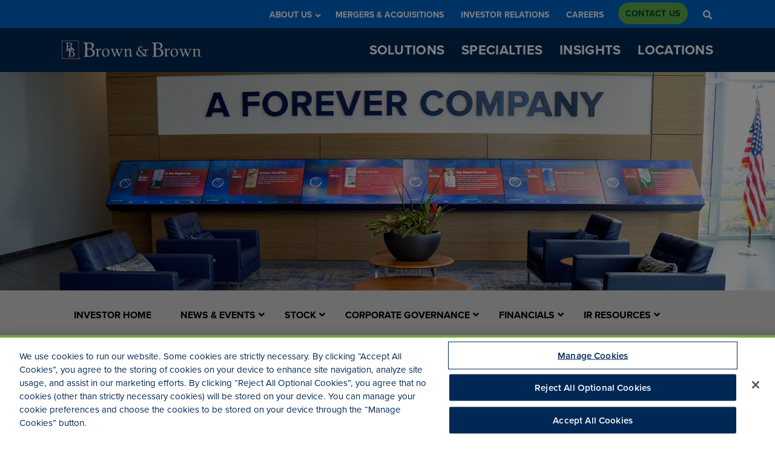

--- FILE ---
content_type: text/html; charset=UTF-8
request_url: https://investor.bbrown.com/news-releases/news-release-details/brown-brown-inc-completes-acquisition-bdb-limited-companies/
body_size: 12137
content:
<!DOCTYPE html>
<html lang="en" dir="ltr" prefix="og: https://ogp.me/ns#">
  <head>
    <meta charset="utf-8" />
<link rel="canonical" href="https://investor.bbrown.com/news-releases/news-release-details/brown-brown-inc-completes-acquisition-bdb-limited-companies/" />
<meta property="og:site_name" content="Brown &amp; Brown, Inc." />
<meta property="og:type" content="website" />
<meta property="og:url" content="https://investor.bbrown.com/news-releases/news-release-details/brown-brown-inc-completes-acquisition-bdb-limited-companies" />
<meta property="og:title" content="Brown &amp; Brown, Inc. completes the acquisition of BdB Limited companies | Brown &amp; Brown, Inc." />
<meta property="og:description" content="DAYTONA BEACH, Fla., Aug. 02, 2022 (GLOBE NEWSWIRE) -- Brown &amp; Brown, Inc. (NYSE:BRO) today announced the completion of the previously-announced acquisition of the general insurance operating companies of BdB Limited. Brown &amp; Brown, Inc. (NYSE: BRO) is a leading insurance brokerage firm, delivering" />
<meta name="Generator" content="Drupal 10 (https://www.drupal.org)" />
<meta name="MobileOptimized" content="width" />
<meta name="HandheldFriendly" content="true" />
<meta name="viewport" content="width=device-width, initial-scale=1.0" />
<link rel="icon" href="/sites/g/files/knoqqb101536/files/BB-favicon_0.jpg" type="image/jpeg" />
<link rel="alternate" hreflang="en" href="https://investor.bbrown.com/news-releases/news-release-details/brown-brown-inc-completes-acquisition-bdb-limited-companies" />

    <title>Brown &amp; Brown, Inc. completes the acquisition of BdB Limited companies | Brown &amp; Brown, Inc.</title>
    <link rel="stylesheet" media="all" href="/sites/g/files/knoqqb101536/files/css/css_Mo_BgwmU-E_ySOWNO4-wHXWsvFgH8-mRf_92zXUgAaI.css?delta=0&amp;language=en&amp;theme=client_site_301&amp;include=[base64]" />
<link rel="stylesheet" media="all" href="/sites/g/files/knoqqb101536/files/css/css_ZaMzMbeUkKj_BYr9gxhYjceSJlEPsT78XX-SP_ayiqc.css?delta=1&amp;language=en&amp;theme=client_site_301&amp;include=[base64]" />
<link rel="stylesheet" media="all" href="https://cdnjs.cloudflare.com/ajax/libs/font-awesome/5.7.2/css/all.min.css" />
<link rel="stylesheet" media="all" href="https://use.typekit.net/xbb3ivp.css" />
<link rel="stylesheet" media="all" href="/sites/g/files/knoqqb101536/files/css/css_ytLQX7PkwGiP4DwriqbXXmWQvwUSMVB4os50Zj48DCM.css?delta=4&amp;language=en&amp;theme=client_site_301&amp;include=[base64]" />

    <script src="/core/assets/vendor/modernizr/modernizr.min.js?v=3.11.7"></script>
<script src="/sites/g/files/knoqqb101536/files/js/js_zCr7Ah3wV8jeZU6qtqbZF99hqGLwzWs1g1rNUAQIreU.js?scope=header&amp;delta=1&amp;language=en&amp;theme=client_site_301&amp;include=eJyNilsOwjAMBC-EGhAHsraxBQY3qWKXx-2JIiHUP7Q_M9rJplKCXEPofDyl-pD2bN38ULQRCuwdmj3tbALXWciwlXz9I1xb5ZHlu7BGbcSIvtnE0w9HsmwWuvQMaa_jXXGR9IUJN7wIzJQN7gSTFv4BYapTRg"></script>

    <!-- OneTrust Cookies Consent Notice start for investor.bbrown.com -->
<script type="text/javascript" src="https://cdn.cookielaw.org/consent/0195aad1-c67c-7ab9-a0cc-69bdc0c3eca6/OtAutoBlock.js"></script>
<script src="https://cdn.cookielaw.org/scripttemplates/otSDKStub.js" type="text/javascript" charset="UTF-8" data-domain-script="0195aad1-c67c-7ab9-a0cc-69bdc0c3eca6" ></script>
<script type="text/javascript">
function OptanonWrapper() { }
</script>
<!-- OneTrust Cookies Consent Notice end for investor.bbrown.com -->



<!-- Global site tag (gtag.js) - Google Analytics --> 
<script async src="https://www.googletagmanager.com/gtag/js?id=UA-45731713-1"></script> 
<script> 
 window.dataLayer = window.dataLayer || []; 
 function gtag(){dataLayer.push(arguments);} 
 gtag('js', new Date()); 

 gtag('config', 'UA-45731713-1'); 
</script>

<!-- Google tag  -->
<script async src="https://www.googletagmanager.com/gtag/js?id=G-LEMNS9QRXL"></script>
<script>
window.dataLayer = window.dataLayer || [];
function gtag(){dataLayer.push(arguments);}
gtag('js', new Date());
gtag('config', 'G-LEMNS9QRXL');
</script>
<!-- End Google tag  -->
  </head>
  <body class="nir-node nir-node--type-nir-news nir-node--19531 reborn_lite reborn_lite_301 path-node page-node-type-nir-news">
    <div id="skip">
      <a class="visually-hidden focusable skip-link" href="#main-menu">
        Skip to main navigation
      </a>
    </div>
    
      <div class="dialog-off-canvas-main-canvas" data-off-canvas-main-canvas>
    
	<div id="block-client-site-301-peheader" class="block-content--nir-pub-engine-block block--block-contentf02b1c0a-1b9b-40ac-9c7c-d446e9c00032 block--block-contentf02b1c0a-1b9b-40ac-9c7c-d446e9c00032--5816 block--header--block-content--f02b1c0a-1b9b-40ac-9c7c-d446e9c00032 block--header--block-content--f02b1c0a-1b9b-40ac-9c7c-d446e9c00032--5816 block--8f3e9d19-620e-4d8a-9a03-decef7436787 block--8f3e9d19-620e-4d8a-9a03-decef7436787--5816 block block-block-content block-block-contentf02b1c0a-1b9b-40ac-9c7c-d446e9c00032">
  
    
      
            <div class="field field--name-field-pub-eng-content field--type-string-long field--label-hidden field__item"><header id="header" class="header fixed-top active" itemscope="" itemtype="http://schema.org/WebSite">
    <a class="skip-link sr-only sr-only-focusable" href="#content">Skip to content</a>
        <nav class="secondary-navbar navbar-expand-lg d-none d-lg-block">
        <div class="container">
            
<!-- UberMenu [Configuration:main] [Theme Loc:secondary] [Integration:auto] -->
<button class="ubermenu-responsive-toggle ubermenu-responsive-toggle-main ubermenu-skin-minimal ubermenu-loc-secondary ubermenu-responsive-toggle-content-align-right ubermenu-responsive-toggle-align-right ubermenu-responsive-toggle-icon-only " tabindex="0" data-ubermenu-target="ubermenu-main-6-secondary-2"><i class="fas fa-bars"></i></button><nav id="ubermenu-main-6-secondary-2" class="ubermenu ubermenu-main ubermenu-menu-6 ubermenu-loc-secondary ubermenu-responsive ubermenu-responsive-991 ubermenu-mobile-accordion ubermenu-responsive-collapse ubermenu-horizontal ubermenu-transition-shift ubermenu-trigger-hover ubermenu-skin-minimal ubermenu-bar-align-full ubermenu-items-align-right ubermenu-disable-submenu-scroll ubermenu-sub-indicators ubermenu-retractors-responsive ubermenu-notouch ubermenu-desktop-view ubermenu-interaction-hover"><ul id="ubermenu-nav-main-6-secondary" class="ubermenu-nav" data-title="Secondary Menu"><li id="menu-item-124" class="ubermenu-item ubermenu-item-type-post_type ubermenu-item-object-page ubermenu-item-has-children ubermenu-item-124 ubermenu-item-level-0 ubermenu-column ubermenu-column-auto ubermenu-has-submenu-drop ubermenu-has-submenu-flyout"><a class="ubermenu-target ubermenu-item-layout-default ubermenu-item-layout-text_only" href="https://www.bbrown.com/us/about/" tabindex="0"><span class="ubermenu-target-title ubermenu-target-text">About Us</span><i class="ubermenu-sub-indicator fas fa-angle-down"></i></a><ul class="ubermenu-submenu ubermenu-submenu-id-124 ubermenu-submenu-type-flyout ubermenu-submenu-drop ubermenu-submenu-align-left_edge_item"><li class="  ubermenu-item ubermenu-item-type-custom ubermenu-item-object-ubermenu-custom ubermenu-item-has-children ubermenu-item-23242 ubermenu-item-level-1 ubermenu-has-submenu-drop ubermenu-has-submenu-flyout ubermenu-item-type-column ubermenu-column-id-23242"><ul class="ubermenu-submenu ubermenu-submenu-id-23242 ubermenu-submenu-type-stack"><li id="menu-item-23243" class="ubermenu-item ubermenu-item-type-post_type ubermenu-item-object-page ubermenu-item-23243 ubermenu-item-auto ubermenu-item-normal ubermenu-item-level-2 ubermenu-column ubermenu-column-auto"><a class="ubermenu-target ubermenu-item-layout-default ubermenu-item-layout-text_only" href="https://www.bbrown.com/us/leadership/"><span class="ubermenu-target-title ubermenu-target-text">Leadership</span></a></li><li id="menu-item-23244" class="ubermenu-item ubermenu-item-type-post_type ubermenu-item-object-page ubermenu-item-23244 ubermenu-item-auto ubermenu-item-normal ubermenu-item-level-2 ubermenu-column ubermenu-column-auto"><a class="ubermenu-target ubermenu-item-layout-default ubermenu-item-layout-text_only" href="https://www.bbrown.com/us/culture/"><span class="ubermenu-target-title ubermenu-target-text">Culture</span></a></li><li id="menu-item-23245" class="ubermenu-item ubermenu-item-type-post_type ubermenu-item-object-page ubermenu-item-23245 ubermenu-item-auto ubermenu-item-normal ubermenu-item-level-2 ubermenu-column ubermenu-column-auto"><a class="ubermenu-target ubermenu-item-layout-default ubermenu-item-layout-text_only" href="https://www.bbrown.com/us/diversity-inclusion-belonging/"><span class="ubermenu-target-title ubermenu-target-text">Diversity Inclusion Belonging</span></a></li></ul></li></ul></li><li id="menu-item-10225" class="ubermenu-item ubermenu-item-type-post_type ubermenu-item-object-page ubermenu-item-10225 ubermenu-item-level-0 ubermenu-column ubermenu-column-auto"><a class="ubermenu-target ubermenu-item-layout-default ubermenu-item-layout-text_only" href="https://www.bbrown.com/us/acquisition-strategy/" tabindex="0"><span class="ubermenu-target-title ubermenu-target-text">Mergers &amp; Acquisitions</span></a></li><li id="menu-item-5577" class="ubermenu-item ubermenu-item-type-custom ubermenu-item-object-custom ubermenu-item-5577 ubermenu-item-level-0 ubermenu-column ubermenu-column-auto"><a class="ubermenu-target ubermenu-item-layout-default ubermenu-item-layout-text_only" target="_blank" href="https://investor.bbinsurance.com/" tabindex="0"><span class="ubermenu-target-title ubermenu-target-text">Investor Relations</span></a></li><li id="menu-item-22480" class="ubermenu-item ubermenu-item-type-post_type ubermenu-item-object-page ubermenu-item-22480 ubermenu-item-level-0 ubermenu-column ubermenu-column-auto"><a class="ubermenu-target ubermenu-item-layout-default ubermenu-item-layout-text_only" href="https://www.bbrown.com/us/about/careers/" tabindex="0"><span class="ubermenu-target-title ubermenu-target-text">Careers</span></a></li><li id="menu-item-22481" class="button-link ubermenu-item ubermenu-item-type-post_type ubermenu-item-object-page ubermenu-item-22481 ubermenu-item-level-0 ubermenu-column ubermenu-column-auto"><a class="ubermenu-target ubermenu-item-layout-default ubermenu-item-layout-text_only" href="https://www.bbrown.com/us/contact/" tabindex="0"><span class="ubermenu-target-title ubermenu-target-text">Contact Us</span></a></li>
          <li
            id="menu-item-275"
            class="eyebrow-search-button ubermenu-item ubermenu-item-type-custom ubermenu-item-object-custom ubermenu-item-has-children ubermenu-item-275 ubermenu-item-level-0 ubermenu-column ubermenu-column-auto ubermenu-has-submenu-drop ubermenu-has-submenu-mega ubermenu-hide-mobile"
          >
          <a
              class="ubermenu-target ubermenu-target-with-icon ubermenu-item-layout-default ubermenu-item-layout-icon_left ubermenu-item-notext"
              href="https://investor.bbrown.com/search"
              tabindex="0"
              >
                <i class="ubermenu-icon fas fa-search"></i>
                <i class="ubermenu-sub-indicator fas fa-angle-down"></i>
            </a
            >
          </li></ul></nav>
<!-- End UberMenu -->
        </div>
    </nav>
    <nav class="primary-navbar navbar">
        <div class="container">
            <!-- Your site title as branding in the menu -->
            <a href="https://www.bbrown.com/us/" class="navbar-brand custom-logo-link d-block" rel="home"><img width="1000" height="136" src="https://www.bbrown.com/wp-content/uploads/2021/12/cropped-BBRetail002-RGBrevs.png" class="img-fluid" alt="Brown &amp; Brown" decoding="async" fetchpriority="high" srcset="https://www.bbrown.com/wp-content/uploads/2021/12/cropped-BBRetail002-RGBrevs.png 1000w, https://www.bbrown.com/wp-content/uploads/2021/12/cropped-BBRetail002-RGBrevs-300x41.png 300w, https://www.bbrown.com/wp-content/uploads/2021/12/cropped-BBRetail002-RGBrevs-768x104.png 768w" sizes="(max-width: 1000px) 100vw, 1000px"></a><!-- end custom logo -->

            
<!-- UberMenu [Configuration:main] [Theme Loc:primary] [Integration:auto] -->
<button class="ubermenu-responsive-toggle ubermenu-responsive-toggle-main ubermenu-skin-minimal ubermenu-loc-primary ubermenu-responsive-toggle-content-align-right ubermenu-responsive-toggle-align-right ubermenu-responsive-toggle-icon-only " tabindex="0" data-ubermenu-target="ubermenu-main-2-primary-2"><i class="fas fa-bars"></i></button><nav id="ubermenu-main-2-primary-2" class="ubermenu ubermenu-main ubermenu-menu-2 ubermenu-loc-primary ubermenu-responsive ubermenu-responsive-991 ubermenu-mobile-accordion ubermenu-responsive-collapse ubermenu-horizontal ubermenu-transition-shift ubermenu-trigger-hover ubermenu-skin-minimal ubermenu-bar-align-full ubermenu-items-align-right ubermenu-disable-submenu-scroll ubermenu-sub-indicators ubermenu-retractors-responsive ubermenu-notouch ubermenu-desktop-view"><ul id="ubermenu-nav-main-2-primary" class="ubermenu-nav" data-title="Primary Menu"><li class="ubermenu-divider"><hr></li><li id="menu-item-11355" class="ubermenu-item ubermenu-item-type-custom ubermenu-item-object-custom ubermenu-item-has-children ubermenu-item-11355 ubermenu-item-level-0 ubermenu-column ubermenu-column-auto ubermenu-has-submenu-drop ubermenu-has-submenu-mega"><a class="ubermenu-target ubermenu-item-layout-default ubermenu-item-layout-text_only" href="#" tabindex="0"><span class="ubermenu-target-title ubermenu-target-text">Solutions</span><i class="ubermenu-sub-indicator fas fa-angle-down"></i></a><ul class="ubermenu-submenu ubermenu-submenu-id-11355 ubermenu-submenu-type-mega ubermenu-submenu-drop ubermenu-submenu-align-full_width"><!-- begin Tabs: [Tabs] 11363 --><li id="menu-item-11363" class="ubermenu-item ubermenu-tabs ubermenu-item-11363 ubermenu-item-level-1 ubermenu-column ubermenu-column-full ubermenu-tab-layout-left ubermenu-tabs-show-default ubermenu-tabs-dynamic-sizing ubermenu-tabs-dynamic-sizing-animate"><ul class="ubermenu-tabs-group ubermenu-column ubermenu-column-1-3 ubermenu-submenu ubermenu-submenu-id-11363 ubermenu-submenu-type-auto ubermenu-submenu-type-tabs-group" style="min-height: 360px;"><li id="menu-item-119" class="ubermenu-tab ubermenu-item ubermenu-item-type-post_type ubermenu-item-object-page ubermenu-item-has-children ubermenu-item-119 ubermenu-item-auto ubermenu-column ubermenu-column-full ubermenu-has-submenu-drop ubermenu-active ubermenu-in-transition"><a class="ubermenu-target ubermenu-item-layout-default ubermenu-item-layout-text_only" href="https://www.bbrown.com/us/property-casualty/"><span class="ubermenu-target-title ubermenu-target-text">Property &amp; Casualty</span><i class="ubermenu-sub-indicator fas fa-angle-down"></i></a><ul class="ubermenu-tab-content-panel ubermenu-column ubermenu-column-2-3 ubermenu-submenu ubermenu-submenu-id-119 ubermenu-submenu-type-tab-content-panel ubermenu-autoclear" style="overflow: auto;"><li id="menu-item-145" class="ubermenu-item ubermenu-item-type-post_type ubermenu-item-object-page ubermenu-item-145 ubermenu-item-auto ubermenu-item-header ubermenu-item-level-3 ubermenu-column ubermenu-column-1-2"><a class="ubermenu-target ubermenu-item-layout-default ubermenu-item-layout-text_only" href="https://www.bbrown.com/us/property-casualty/property/"><span class="ubermenu-target-title ubermenu-target-text">Property</span></a></li><li id="menu-item-157" class="ubermenu-item ubermenu-item-type-post_type ubermenu-item-object-page ubermenu-item-157 ubermenu-item-auto ubermenu-item-header ubermenu-item-level-3 ubermenu-column ubermenu-column-1-2"><a class="ubermenu-target ubermenu-item-layout-default ubermenu-item-layout-text_only" href="https://www.bbrown.com/us/property-casualty/casualty/"><span class="ubermenu-target-title ubermenu-target-text">Casualty</span></a></li><li id="menu-item-156" class="ubermenu-item ubermenu-item-type-post_type ubermenu-item-object-page ubermenu-item-156 ubermenu-item-auto ubermenu-item-header ubermenu-item-level-3 ubermenu-column ubermenu-column-1-2"><a class="ubermenu-target ubermenu-item-layout-default ubermenu-item-layout-text_only ubermenu-target-nowrap" href="https://www.bbrown.com/us/property-casualty/workers-compensation/"><span class="ubermenu-target-title ubermenu-target-text">Worker’s Compensation</span></a></li><li id="menu-item-155" class="ubermenu-item ubermenu-item-type-post_type ubermenu-item-object-page ubermenu-item-155 ubermenu-item-auto ubermenu-item-header ubermenu-item-level-3 ubermenu-column ubermenu-column-1-2"><a class="ubermenu-target ubermenu-item-layout-default ubermenu-item-layout-text_only" href="https://www.bbrown.com/us/property-casualty/surety/"><span class="ubermenu-target-title ubermenu-target-text">Surety</span></a></li><li id="menu-item-154" class="ubermenu-item ubermenu-item-type-post_type ubermenu-item-object-page ubermenu-item-154 ubermenu-item-auto ubermenu-item-header ubermenu-item-level-3 ubermenu-column ubermenu-column-1-2"><a class="ubermenu-target ubermenu-item-layout-default ubermenu-item-layout-text_only" href="https://www.bbrown.com/us/property-casualty/aviation/"><span class="ubermenu-target-title ubermenu-target-text">Aviation</span></a></li><li id="menu-item-153" class="ubermenu-item ubermenu-item-type-post_type ubermenu-item-object-page ubermenu-item-153 ubermenu-item-auto ubermenu-item-header ubermenu-item-level-3 ubermenu-column ubermenu-column-1-2"><a class="ubermenu-target ubermenu-item-layout-default ubermenu-item-layout-text_only" href="https://www.bbrown.com/us/property-casualty/private-equity-mergers-acquisitions/"><span class="ubermenu-target-title ubermenu-target-text">Private Equity</span></a></li><li id="menu-item-21490" class="ubermenu-item ubermenu-item-type-custom ubermenu-item-object-custom ubermenu-item-21490 ubermenu-item-auto ubermenu-item-header ubermenu-item-level-3 ubermenu-column ubermenu-column-1-2"><a class="ubermenu-target ubermenu-item-layout-default ubermenu-item-layout-text_only" href="https://www.bbrown.com/us/property-casualty/private-equity-mergers-acquisitions/"><span class="ubermenu-target-title ubermenu-target-text">M&amp;A</span></a></li><li id="menu-item-152" class="ubermenu-item ubermenu-item-type-post_type ubermenu-item-object-page ubermenu-item-152 ubermenu-item-auto ubermenu-item-header ubermenu-item-level-3 ubermenu-column ubermenu-column-1-2"><a class="ubermenu-target ubermenu-item-layout-default ubermenu-item-layout-text_only" href="https://www.bbrown.com/us/property-casualty/executive-liability/"><span class="ubermenu-target-title ubermenu-target-text">Executive Liability</span></a></li><li id="menu-item-151" class="ubermenu-item ubermenu-item-type-post_type ubermenu-item-object-page ubermenu-item-151 ubermenu-item-auto ubermenu-item-header ubermenu-item-level-3 ubermenu-column ubermenu-column-1-2"><a class="ubermenu-target ubermenu-item-layout-default ubermenu-item-layout-text_only" href="https://www.bbrown.com/us/property-casualty/cyber/"><span class="ubermenu-target-title ubermenu-target-text">Cyber Risk</span></a></li><li id="menu-item-150" class="ubermenu-item ubermenu-item-type-post_type ubermenu-item-object-page ubermenu-item-150 ubermenu-item-auto ubermenu-item-header ubermenu-item-level-3 ubermenu-column ubermenu-column-1-2"><a class="ubermenu-target ubermenu-item-layout-default ubermenu-item-layout-text_only" href="https://www.bbrown.com/us/property-casualty/multinational/"><span class="ubermenu-target-title ubermenu-target-text">Multinational</span></a></li><li id="menu-item-149" class="ubermenu-item ubermenu-item-type-post_type ubermenu-item-object-page ubermenu-item-149 ubermenu-item-auto ubermenu-item-header ubermenu-item-level-3 ubermenu-column ubermenu-column-1-2"><a class="ubermenu-target ubermenu-item-layout-default ubermenu-item-layout-text_only" href="https://www.bbrown.com/us/property-casualty/analytics-modeling/"><span class="ubermenu-target-title ubermenu-target-text">Analytics &amp; Modeling</span></a></li><li id="menu-item-148" class="ubermenu-item ubermenu-item-type-post_type ubermenu-item-object-page ubermenu-item-148 ubermenu-item-auto ubermenu-item-header ubermenu-item-level-3 ubermenu-column ubermenu-column-1-2"><a class="ubermenu-target ubermenu-item-layout-default ubermenu-item-layout-text_only" href="https://www.bbrown.com/us/property-casualty/risk-services/"><span class="ubermenu-target-title ubermenu-target-text">Risk Services</span></a></li><li id="menu-item-147" class="ubermenu-item ubermenu-item-type-post_type ubermenu-item-object-page ubermenu-item-147 ubermenu-item-auto ubermenu-item-header ubermenu-item-level-3 ubermenu-column ubermenu-column-1-2"><a class="ubermenu-target ubermenu-item-layout-default ubermenu-item-layout-text_only" href="https://www.bbrown.com/us/property-casualty/captive-management/"><span class="ubermenu-target-title ubermenu-target-text">Alternative Risk</span></a></li><li id="menu-item-11402" class="ubermenu-item ubermenu-item-type-post_type ubermenu-item-object-page ubermenu-item-11402 ubermenu-item-auto ubermenu-item-header ubermenu-item-level-3 ubermenu-column ubermenu-column-1-2"><a class="ubermenu-target ubermenu-item-layout-default ubermenu-item-layout-text_only" href="https://www.bbrown.com/us/property-casualty/captive-management/"><span class="ubermenu-target-title ubermenu-target-text">Captives</span></a></li><li id="menu-item-511" class="ubermenu-item ubermenu-item-type-post_type ubermenu-item-object-page ubermenu-item-511 ubermenu-item-auto ubermenu-item-header ubermenu-item-level-3 ubermenu-column ubermenu-column-1-2"><a class="ubermenu-target ubermenu-item-layout-default ubermenu-item-layout-text_only" href="https://www.bbrown.com/us/risk-solutions/"><span class="ubermenu-target-title ubermenu-target-text">Risk Solutions</span></a></li><li id="menu-item-1296" class="ubermenu-item ubermenu-item-type-post_type ubermenu-item-object-page ubermenu-item-1296 ubermenu-item-auto ubermenu-item-header ubermenu-item-level-3 ubermenu-column ubermenu-column-1-2"><a class="ubermenu-target ubermenu-item-layout-default ubermenu-item-layout-text_only" href="https://www.bbrown.com/us/property-casualty/trade-credit/"><span class="ubermenu-target-title ubermenu-target-text">Trade Credit</span></a></li></ul></li><li id="menu-item-120" class="ubermenu-tab ubermenu-item ubermenu-item-type-post_type ubermenu-item-object-page ubermenu-item-has-children ubermenu-item-120 ubermenu-item-auto ubermenu-column ubermenu-column-full ubermenu-has-submenu-drop"><a class="ubermenu-target ubermenu-item-layout-default ubermenu-item-layout-text_only" href="https://www.bbrown.com/us/employee-benefits/"><span class="ubermenu-target-title ubermenu-target-text">Employee Benefits</span><i class="ubermenu-sub-indicator fas fa-angle-down"></i></a><ul class="ubermenu-tab-content-panel ubermenu-column ubermenu-column-2-3 ubermenu-submenu ubermenu-submenu-id-120 ubermenu-submenu-type-tab-content-panel ubermenu-autoclear"><li id="menu-item-629" class="ubermenu-item ubermenu-item-type-post_type ubermenu-item-object-page ubermenu-item-629 ubermenu-item-auto ubermenu-item-header ubermenu-item-level-3 ubermenu-column ubermenu-column-full"><a class="ubermenu-target ubermenu-item-layout-default ubermenu-item-layout-text_only" href="https://www.bbrown.com/us/employee-benefits/benefit-design-delivery/"><span class="ubermenu-target-title ubermenu-target-text">Benefit Design &amp; Delivery</span></a></li><li id="menu-item-174" class="ubermenu-item ubermenu-item-type-post_type ubermenu-item-object-page ubermenu-item-174 ubermenu-item-auto ubermenu-item-header ubermenu-item-level-3 ubermenu-column ubermenu-column-full"><a class="ubermenu-target ubermenu-item-layout-default ubermenu-item-layout-text_only" href="https://www.bbrown.com/us/employee-benefits/financial-strategy-analytics/"><span class="ubermenu-target-title ubermenu-target-text">Financial Strategy &amp; Analytics</span></a></li><li id="menu-item-177" class="ubermenu-item ubermenu-item-type-post_type ubermenu-item-object-page ubermenu-item-177 ubermenu-item-auto ubermenu-item-header ubermenu-item-level-3 ubermenu-column ubermenu-column-full"><a class="ubermenu-target ubermenu-item-layout-default ubermenu-item-layout-text_only" href="https://www.bbrown.com/us/employee-benefits/regulatory-compliance/"><span class="ubermenu-target-title ubermenu-target-text">Regulatory &amp; Legislative Strategy</span></a></li><li id="menu-item-175" class="ubermenu-item ubermenu-item-type-post_type ubermenu-item-object-page ubermenu-item-175 ubermenu-item-auto ubermenu-item-header ubermenu-item-level-3 ubermenu-column ubermenu-column-full"><a class="ubermenu-target ubermenu-item-layout-default ubermenu-item-layout-text_only" href="https://www.bbrown.com/us/employee-benefits/technology-services/"><span class="ubermenu-target-title ubermenu-target-text">Technology Services</span></a></li><li id="menu-item-176" class="ubermenu-item ubermenu-item-type-post_type ubermenu-item-object-page ubermenu-item-176 ubermenu-item-auto ubermenu-item-header ubermenu-item-level-3 ubermenu-column ubermenu-column-full"><a class="ubermenu-target ubermenu-item-layout-default ubermenu-item-layout-text_only" href="https://www.bbrown.com/us/employee-benefits/population-health-well-being/"><span class="ubermenu-target-title ubermenu-target-text">Population Health &amp; Well-Being</span></a></li><li id="menu-item-178" class="ubermenu-item ubermenu-item-type-post_type ubermenu-item-object-page ubermenu-item-178 ubermenu-item-auto ubermenu-item-header ubermenu-item-level-3 ubermenu-column ubermenu-column-full"><a class="ubermenu-target ubermenu-item-layout-default ubermenu-item-layout-text_only" href="https://www.bbrown.com/us/strategic-non-medical-solutions/"><span class="ubermenu-target-title ubermenu-target-text">Strategic Non-Medical Solutions</span></a></li><li id="menu-item-179" class="ubermenu-item ubermenu-item-type-post_type ubermenu-item-object-page ubermenu-item-179 ubermenu-item-auto ubermenu-item-header ubermenu-item-level-3 ubermenu-column ubermenu-column-full"><a class="ubermenu-target ubermenu-item-layout-default ubermenu-item-layout-text_only" href="https://www.bbrown.com/us/employee-benefits/voluntary/"><span class="ubermenu-target-title ubermenu-target-text">Voluntary Benefits</span></a></li><li id="menu-item-180" class="ubermenu-item ubermenu-item-type-post_type ubermenu-item-object-page ubermenu-item-180 ubermenu-item-auto ubermenu-item-header ubermenu-item-level-3 ubermenu-column ubermenu-column-full"><a class="ubermenu-target ubermenu-item-layout-default ubermenu-item-layout-text_only" href="https://www.bbrown.com/us/employee-benefits/pharmacy-benefits/"><span class="ubermenu-target-title ubermenu-target-text">Pharmacy Benefits</span></a></li><li id="menu-item-181" class="ubermenu-item ubermenu-item-type-post_type ubermenu-item-object-page ubermenu-item-181 ubermenu-item-auto ubermenu-item-header ubermenu-item-level-3 ubermenu-column ubermenu-column-full"><a class="ubermenu-target ubermenu-item-layout-default ubermenu-item-layout-text_only" href="https://www.bbrown.com/us/employee-benefits/private-equity-mergers-acquisitions/"><span class="ubermenu-target-title ubermenu-target-text">Private Equity/Mergers &amp; Acquisitions</span></a></li><li id="menu-item-182" class="ubermenu-item ubermenu-item-type-post_type ubermenu-item-object-page ubermenu-item-182 ubermenu-item-auto ubermenu-item-header ubermenu-item-level-3 ubermenu-column ubermenu-column-full"><a class="ubermenu-target ubermenu-item-layout-default ubermenu-item-layout-text_only" href="https://www.bbrown.com/us/employee-benefits/international-benefits/"><span class="ubermenu-target-title ubermenu-target-text">International Benefits</span></a></li><li id="menu-item-183" class="ubermenu-item ubermenu-item-type-post_type ubermenu-item-object-page ubermenu-item-183 ubermenu-item-auto ubermenu-item-header ubermenu-item-level-3 ubermenu-column ubermenu-column-full"><a class="ubermenu-target ubermenu-item-layout-default ubermenu-item-layout-text_only" href="https://www.bbrown.com/us/employee-benefits/employer-stop-loss/"><span class="ubermenu-target-title ubermenu-target-text">Employer Stop Loss</span></a></li></ul></li><li id="menu-item-118" class="ubermenu-tab ubermenu-item ubermenu-item-type-post_type ubermenu-item-object-page ubermenu-item-has-children ubermenu-item-118 ubermenu-item-auto ubermenu-column ubermenu-column-full ubermenu-has-submenu-drop"><a class="ubermenu-target ubermenu-item-layout-default ubermenu-item-layout-text_only" href="https://www.bbrown.com/us/personal-insurance/"><span class="ubermenu-target-title ubermenu-target-text">Personal Insurance</span><i class="ubermenu-sub-indicator fas fa-angle-down"></i></a><ul class="ubermenu-tab-content-panel ubermenu-column ubermenu-column-2-3 ubermenu-submenu ubermenu-submenu-id-118 ubermenu-submenu-type-tab-content-panel ubermenu-autoclear"><li id="menu-item-193" class="ubermenu-item ubermenu-item-type-post_type ubermenu-item-object-page ubermenu-item-193 ubermenu-item-auto ubermenu-item-header ubermenu-item-level-3 ubermenu-column ubermenu-column-full"><a class="ubermenu-target ubermenu-item-layout-default ubermenu-item-layout-text_only" href="https://www.bbrown.com/us/personal-insurance/homeowners/"><span class="ubermenu-target-title ubermenu-target-text">Homeowners</span></a></li><li id="menu-item-194" class="ubermenu-item ubermenu-item-type-post_type ubermenu-item-object-page ubermenu-item-194 ubermenu-item-auto ubermenu-item-header ubermenu-item-level-3 ubermenu-column ubermenu-column-full"><a class="ubermenu-target ubermenu-item-layout-default ubermenu-item-layout-text_only" href="https://www.bbrown.com/us/personal-insurance/automobile/"><span class="ubermenu-target-title ubermenu-target-text">Automobile</span></a></li><li id="menu-item-192" class="ubermenu-item ubermenu-item-type-post_type ubermenu-item-object-page ubermenu-item-192 ubermenu-item-auto ubermenu-item-header ubermenu-item-level-3 ubermenu-column ubermenu-column-full"><a class="ubermenu-target ubermenu-item-layout-default ubermenu-item-layout-text_only" href="https://www.bbrown.com/us/personal-insurance/personalexcessliability/"><span class="ubermenu-target-title ubermenu-target-text">Personal Excess Liability</span></a></li><li id="menu-item-191" class="ubermenu-item ubermenu-item-type-post_type ubermenu-item-object-page ubermenu-item-191 ubermenu-item-auto ubermenu-item-header ubermenu-item-level-3 ubermenu-column ubermenu-column-full"><a class="ubermenu-target ubermenu-item-layout-default ubermenu-item-layout-text_only" href="https://www.bbrown.com/us/personal-insurance/flood/"><span class="ubermenu-target-title ubermenu-target-text">Flood and Excess Flood</span></a></li><li id="menu-item-190" class="ubermenu-item ubermenu-item-type-post_type ubermenu-item-object-page ubermenu-item-190 ubermenu-item-auto ubermenu-item-header ubermenu-item-level-3 ubermenu-column ubermenu-column-full"><a class="ubermenu-target ubermenu-item-layout-default ubermenu-item-layout-text_only" href="https://www.bbrown.com/us/personal-insurance/specialized-coverages/"><span class="ubermenu-target-title ubermenu-target-text">Specialized Coverages</span></a></li><li id="menu-item-1267" class="ubermenu-item ubermenu-item-type-post_type ubermenu-item-object-page ubermenu-item-1267 ubermenu-item-auto ubermenu-item-header ubermenu-item-level-3 ubermenu-column ubermenu-column-full"><a class="ubermenu-target ubermenu-item-layout-default ubermenu-item-layout-text_only" href="https://www.bbrown.com/us/personal-insurance/group-excess/"><span class="ubermenu-target-title ubermenu-target-text">Group Excess</span></a></li><li id="menu-item-1959" class="ubermenu-item ubermenu-item-type-post_type ubermenu-item-object-page ubermenu-item-1959 ubermenu-item-auto ubermenu-item-header ubermenu-item-level-3 ubermenu-column ubermenu-column-full"><a class="ubermenu-target ubermenu-item-layout-default ubermenu-item-layout-text_only" href="https://www.bbrown.com/us/personal-insurance/marine-insurance/"><span class="ubermenu-target-title ubermenu-target-text">Marine Insurance</span></a></li></ul></li><li id="menu-item-2595" class="ubermenu-tab ubermenu-item ubermenu-item-type-post_type ubermenu-item-object-page ubermenu-item-has-children ubermenu-item-2595 ubermenu-item-auto ubermenu-column ubermenu-column-full ubermenu-has-submenu-drop"><a class="ubermenu-target ubermenu-item-layout-default ubermenu-item-layout-text_only" href="https://www.bbrown.com/us/industries-we-serve/"><span class="ubermenu-target-title ubermenu-target-text">Industries</span><i class="ubermenu-sub-indicator fas fa-angle-down"></i></a><ul class="ubermenu-tab-content-panel ubermenu-column ubermenu-column-2-3 ubermenu-submenu ubermenu-submenu-id-2595 ubermenu-submenu-type-tab-content-panel ubermenu-autoclear"><li id="menu-item-2605" class="ubermenu-item ubermenu-item-type-post_type ubermenu-item-object-industries ubermenu-item-2605 ubermenu-item-auto ubermenu-item-header ubermenu-item-level-3 ubermenu-column ubermenu-column-full"><a class="ubermenu-target ubermenu-item-layout-default ubermenu-item-layout-text_only" href="https://www.bbrown.com/us/industries/agriculture-food/"><span class="ubermenu-target-title ubermenu-target-text">Agriculture &amp; Food</span></a></li><li id="menu-item-2598" class="ubermenu-item ubermenu-item-type-post_type ubermenu-item-object-industries ubermenu-item-2598 ubermenu-item-auto ubermenu-item-header ubermenu-item-level-3 ubermenu-column ubermenu-column-full"><a class="ubermenu-target ubermenu-item-layout-default ubermenu-item-layout-text_only" href="https://www.bbrown.com/us/industries/construction/"><span class="ubermenu-target-title ubermenu-target-text">Construction</span></a></li><li id="menu-item-2604" class="ubermenu-item ubermenu-item-type-post_type ubermenu-item-object-industries ubermenu-item-2604 ubermenu-item-auto ubermenu-item-header ubermenu-item-level-3 ubermenu-column ubermenu-column-full"><a class="ubermenu-target ubermenu-item-layout-default ubermenu-item-layout-text_only" href="https://www.bbrown.com/us/industries/energy-power-utility/"><span class="ubermenu-target-title ubermenu-target-text">Energy &amp; Power Utility</span></a></li><li id="menu-item-2597" class="ubermenu-item ubermenu-item-type-post_type ubermenu-item-object-industries ubermenu-item-2597 ubermenu-item-auto ubermenu-item-header ubermenu-item-level-3 ubermenu-column ubermenu-column-full"><a class="ubermenu-target ubermenu-item-layout-default ubermenu-item-layout-text_only" href="https://www.bbrown.com/us/industries/financial-services/"><span class="ubermenu-target-title ubermenu-target-text">Financial Services</span></a></li><li id="menu-item-2603" class="ubermenu-item ubermenu-item-type-post_type ubermenu-item-object-industries ubermenu-item-2603 ubermenu-item-auto ubermenu-item-header ubermenu-item-level-3 ubermenu-column ubermenu-column-full"><a class="ubermenu-target ubermenu-item-layout-default ubermenu-item-layout-text_only" href="https://www.bbrown.com/us/industries/healthcare-liability/"><span class="ubermenu-target-title ubermenu-target-text">Healthcare and Pharmacy</span></a></li><li id="menu-item-5606" class="ubermenu-item ubermenu-item-type-custom ubermenu-item-object-custom ubermenu-item-5606 ubermenu-item-auto ubermenu-item-header ubermenu-item-level-3 ubermenu-column ubermenu-column-full"><a class="ubermenu-target ubermenu-item-layout-default ubermenu-item-layout-text_only" href="https://www.bbrown.com/us/industries/hospitality-gaming/"><span class="ubermenu-target-title ubermenu-target-text">Hospitality &amp; Gaming</span></a></li><li id="menu-item-2602" class="ubermenu-item ubermenu-item-type-post_type ubermenu-item-object-industries ubermenu-item-2602 ubermenu-item-auto ubermenu-item-header ubermenu-item-level-3 ubermenu-column ubermenu-column-full"><a class="ubermenu-target ubermenu-item-layout-default ubermenu-item-layout-text_only" href="https://www.bbrown.com/us/industries/manufacturing/"><span class="ubermenu-target-title ubermenu-target-text">Manufacturing</span></a></li><li id="menu-item-5608" class="ubermenu-item ubermenu-item-type-custom ubermenu-item-object-custom ubermenu-item-5608 ubermenu-item-auto ubermenu-item-header ubermenu-item-level-3 ubermenu-column ubermenu-column-full"><a class="ubermenu-target ubermenu-item-layout-default ubermenu-item-layout-text_only" href="https://www.bbrown.com/us/industries/marine/"><span class="ubermenu-target-title ubermenu-target-text">Marine</span></a></li><li id="menu-item-5605" class="ubermenu-item ubermenu-item-type-custom ubermenu-item-object-custom ubermenu-item-5605 ubermenu-item-auto ubermenu-item-header ubermenu-item-level-3 ubermenu-column ubermenu-column-full"><a class="ubermenu-target ubermenu-item-layout-default ubermenu-item-layout-text_only" href="https://www.bbrown.com/us/industries/public-entities/"><span class="ubermenu-target-title ubermenu-target-text">Public Entities</span></a></li><li id="menu-item-2601" class="ubermenu-item ubermenu-item-type-post_type ubermenu-item-object-industries ubermenu-item-2601 ubermenu-item-auto ubermenu-item-header ubermenu-item-level-3 ubermenu-column ubermenu-column-full"><a class="ubermenu-target ubermenu-item-layout-default ubermenu-item-layout-text_only" href="https://www.bbrown.com/us/industries/real-estate/"><span class="ubermenu-target-title ubermenu-target-text">Real Estate</span></a></li><li id="menu-item-2600" class="ubermenu-item ubermenu-item-type-post_type ubermenu-item-object-industries ubermenu-item-2600 ubermenu-item-auto ubermenu-item-header ubermenu-item-level-3 ubermenu-column ubermenu-column-full"><a class="ubermenu-target ubermenu-item-layout-default ubermenu-item-layout-text_only" href="https://www.bbrown.com/us/industries/transportation/"><span class="ubermenu-target-title ubermenu-target-text">Transportation</span></a></li><li id="menu-item-2599" class="ubermenu-item ubermenu-item-type-post_type ubermenu-item-object-industries ubermenu-item-2599 ubermenu-item-auto ubermenu-item-header ubermenu-item-level-3 ubermenu-column ubermenu-column-full"><a class="ubermenu-target ubermenu-item-layout-default ubermenu-item-layout-text_only" href="https://www.bbrown.com/us/industries/tribal/"><span class="ubermenu-target-title ubermenu-target-text">Tribal</span></a></li><li id="menu-item-2606" class="ubermenu-item ubermenu-item-type-custom ubermenu-item-object-custom ubermenu-nocurrent ubermenu-item-2606 ubermenu-item-auto ubermenu-item-header ubermenu-item-level-3 ubermenu-column ubermenu-column-full"><a class="ubermenu-target ubermenu-item-layout-default ubermenu-item-layout-text_only" href="https://www.bbrown.com/us/industries-we-serve#all-industries" data-ubermenu-scrolltarget="#all-industries"><span class="ubermenu-target-title ubermenu-target-text">All Industries</span></a></li></ul></li></ul></li><!-- end Tabs: [Tabs] 11363 --></ul></li><li id="menu-item-117" class="ubermenu-item ubermenu-item-type-post_type ubermenu-item-object-page ubermenu-item-has-children ubermenu-item-117 ubermenu-item-level-0 ubermenu-column ubermenu-column-auto ubermenu-has-submenu-drop ubermenu-has-submenu-mega"><a class="ubermenu-target ubermenu-item-layout-default ubermenu-item-layout-text_only" href="https://www.bbrown.com/us/specialties/" tabindex="0"><span class="ubermenu-target-title ubermenu-target-text">Specialties</span><i class="ubermenu-sub-indicator fas fa-angle-down"></i></a><ul class="ubermenu-submenu ubermenu-submenu-id-117 ubermenu-submenu-type-auto ubermenu-submenu-type-mega ubermenu-submenu-drop ubermenu-submenu-align-full_width"><li class="  ubermenu-item ubermenu-item-type-custom ubermenu-item-object-ubermenu-custom ubermenu-item-has-children ubermenu-item-204 ubermenu-item-level-1 ubermenu-column ubermenu-column-auto ubermenu-has-submenu-stack ubermenu-item-type-column ubermenu-column-id-204"><ul class="ubermenu-submenu ubermenu-submenu-id-204 ubermenu-submenu-type-stack"><li id="menu-item-203" class="ubermenu-item ubermenu-item-type-post_type ubermenu-item-object-page ubermenu-item-203 ubermenu-item-auto ubermenu-item-normal ubermenu-item-level-2 ubermenu-column ubermenu-column-auto"><a class="ubermenu-target ubermenu-item-layout-default ubermenu-item-layout-text_only" href="https://www.bbrown.com/us/specialties/dealer-services/"><span class="ubermenu-target-title ubermenu-target-text">Dealer Services</span></a></li><li id="menu-item-202" class="ubermenu-item ubermenu-item-type-post_type ubermenu-item-object-page ubermenu-item-202 ubermenu-item-auto ubermenu-item-normal ubermenu-item-level-2 ubermenu-column ubermenu-column-auto"><a class="ubermenu-target ubermenu-item-layout-default ubermenu-item-layout-text_only" href="https://www.bbrown.com/us/risk-solutions/"><span class="ubermenu-target-title ubermenu-target-text">Risk Solutions</span></a></li><li id="menu-item-1084" class="ubermenu-item ubermenu-item-type-post_type ubermenu-item-object-page ubermenu-item-1084 ubermenu-item-auto ubermenu-item-normal ubermenu-item-level-2 ubermenu-column ubermenu-column-auto"><a class="ubermenu-target ubermenu-item-layout-default ubermenu-item-layout-text_only" href="https://www.bbrown.com/us/strategic-non-medical-solutions/"><span class="ubermenu-target-title ubermenu-target-text">Strategic Non-Medical Solutions</span></a></li><li id="menu-item-201" class="ubermenu-item ubermenu-item-type-post_type ubermenu-item-object-page ubermenu-item-201 ubermenu-item-auto ubermenu-item-normal ubermenu-item-level-2 ubermenu-column ubermenu-column-auto"><a class="ubermenu-target ubermenu-item-layout-default ubermenu-item-layout-text_only" href="https://www.bbrown.com/us/specialties/tribal/"><span class="ubermenu-target-title ubermenu-target-text">Tribal Nations</span></a></li><li id="menu-item-200" class="ubermenu-item ubermenu-item-type-post_type ubermenu-item-object-page ubermenu-item-200 ubermenu-item-auto ubermenu-item-normal ubermenu-item-level-2 ubermenu-column ubermenu-column-auto"><a class="ubermenu-target ubermenu-item-layout-default ubermenu-item-layout-text_only" href="https://www.bbrown.com/us/specialties/total-rewards-compensation/"><span class="ubermenu-target-title ubermenu-target-text">Total Rewards &amp; Compensation</span></a></li></ul></li></ul></li><li id="menu-item-11356" class="ubermenu-item ubermenu-item-type-custom ubermenu-item-object-custom ubermenu-item-has-children ubermenu-item-11356 ubermenu-item-level-0 ubermenu-column ubermenu-column-auto ubermenu-has-submenu-drop ubermenu-has-submenu-mega"><a class="ubermenu-target ubermenu-item-layout-default ubermenu-item-layout-text_only" href="https://www.bbrown.com/us/news-events/" tabindex="0"><span class="ubermenu-target-title ubermenu-target-text">Insights</span><i class="ubermenu-sub-indicator fas fa-angle-down"></i></a><ul class="ubermenu-submenu ubermenu-submenu-id-11356 ubermenu-submenu-type-auto ubermenu-submenu-type-mega ubermenu-submenu-drop ubermenu-submenu-align-full_width"><li class="  ubermenu-item ubermenu-item-type-custom ubermenu-item-object-ubermenu-custom ubermenu-item-has-children ubermenu-item-11358 ubermenu-item-level-1 ubermenu-column ubermenu-column-auto ubermenu-has-submenu-stack ubermenu-item-type-column ubermenu-column-id-11358"><ul class="ubermenu-submenu ubermenu-submenu-id-11358 ubermenu-submenu-type-stack"><li id="menu-item-11365" class="ubermenu-item ubermenu-item-type-custom ubermenu-item-object-custom ubermenu-item-11365 ubermenu-item-auto ubermenu-item-normal ubermenu-item-level-2 ubermenu-column ubermenu-column-auto"><a class="ubermenu-target ubermenu-item-layout-default ubermenu-item-layout-text_only" href="https://www.bbrown.com/us/news-events/"><span class="ubermenu-target-title ubermenu-target-text">News</span></a></li><li id="menu-item-11366" class="ubermenu-item ubermenu-item-type-custom ubermenu-item-object-custom ubermenu-item-11366 ubermenu-item-auto ubermenu-item-normal ubermenu-item-level-2 ubermenu-column ubermenu-column-auto"><a class="ubermenu-target ubermenu-item-layout-default ubermenu-item-layout-text_only" href="https://www.bbrown.com/us/events/"><span class="ubermenu-target-title ubermenu-target-text">Events</span></a></li><li id="menu-item-11359" class="ubermenu-item ubermenu-item-type-post_type ubermenu-item-object-page ubermenu-item-11359 ubermenu-item-auto ubermenu-item-normal ubermenu-item-level-2 ubermenu-column ubermenu-column-auto"><a class="ubermenu-target ubermenu-item-layout-default ubermenu-item-layout-text_only" href="https://www.bbrown.com/us/case-studies/"><span class="ubermenu-target-title ubermenu-target-text">Case Studies</span></a></li></ul></li></ul></li><li id="menu-item-11357" class="ubermenu-item ubermenu-item-type-post_type ubermenu-item-object-page ubermenu-item-11357 ubermenu-item-level-0 ubermenu-column ubermenu-column-auto"><a class="ubermenu-target ubermenu-item-layout-default ubermenu-item-layout-text_only" href="https://www.bbrown.com/us/about/locations/" tabindex="0"><span class="ubermenu-target-title ubermenu-target-text">Locations</span></a></li><li class="  ubermenu-item ubermenu-item-type-custom ubermenu-item-object-ubermenu-custom ubermenu-item-has-children ubermenu-item-854 ubermenu-item-level-0 ubermenu-column ubermenu-column-auto ubermenu-has-submenu-drop ubermenu-has-submenu-mega ubermenu-hide-desktop ubermenu-item-type-column ubermenu-column-id-854"><ul class="ubermenu-submenu ubermenu-submenu-id-854 ubermenu-submenu-type-stack"><li class="ubermenu-divider"><hr></li><!-- begin Segment: Menu ID 6 --><li class="ubermenu-item ubermenu-item-type-custom ubermenu-item-object-ubermenu-custom ubermenu-item-4710 ubermenu-item-auto ubermenu-item-normal ubermenu-item-level-1 ubermenu-column ubermenu-column-auto ubermenu-align-left"><div class="ubermenu-content-block ubermenu-custom-content">
</div></li><li class="ubermenu-item ubermenu-item-type-post_type ubermenu-item-object-page ubermenu-item-has-children ubermenu-item-124 ubermenu-item-auto ubermenu-item-normal ubermenu-item-level-1 ubermenu-column ubermenu-column-auto ubermenu-has-submenu-drop ubermenu-has-submenu-flyout"><a class="ubermenu-target ubermenu-item-layout-default ubermenu-item-layout-text_only" href="https://www.bbrown.com/us/about/"><span class="ubermenu-target-title ubermenu-target-text">About Us</span><i class="ubermenu-sub-indicator fas fa-angle-down"></i></a><ul class="ubermenu-submenu ubermenu-submenu-id-124 ubermenu-submenu-type-flyout ubermenu-submenu-drop ubermenu-submenu-align-left_edge_item"><li class="  ubermenu-item ubermenu-item-type-custom ubermenu-item-object-ubermenu-custom ubermenu-item-has-children ubermenu-item-23242 ubermenu-item-level-3 ubermenu-has-submenu-drop ubermenu-has-submenu-flyout ubermenu-item-type-column ubermenu-column-id-23242"><ul class="ubermenu-submenu ubermenu-submenu-id-23242 ubermenu-submenu-type-stack"><li class="ubermenu-item ubermenu-item-type-post_type ubermenu-item-object-page ubermenu-item-23243 ubermenu-item-auto ubermenu-item-normal ubermenu-item-level-5 ubermenu-column ubermenu-column-auto"><a class="ubermenu-target ubermenu-item-layout-default ubermenu-item-layout-text_only" href="https://www.bbrown.com/us/leadership/"><span class="ubermenu-target-title ubermenu-target-text">Leadership</span></a></li><li class="ubermenu-item ubermenu-item-type-post_type ubermenu-item-object-page ubermenu-item-23244 ubermenu-item-auto ubermenu-item-normal ubermenu-item-level-5 ubermenu-column ubermenu-column-auto"><a class="ubermenu-target ubermenu-item-layout-default ubermenu-item-layout-text_only" href="https://www.bbrown.com/us/culture/"><span class="ubermenu-target-title ubermenu-target-text">Culture</span></a></li><li class="ubermenu-item ubermenu-item-type-post_type ubermenu-item-object-page ubermenu-item-23245 ubermenu-item-auto ubermenu-item-normal ubermenu-item-level-5 ubermenu-column ubermenu-column-auto"><a class="ubermenu-target ubermenu-item-layout-default ubermenu-item-layout-text_only" href="https://www.bbrown.com/us/diversity-inclusion-belonging/"><span class="ubermenu-target-title ubermenu-target-text">Diversity Inclusion Belonging</span></a></li></ul></li></ul></li><li class="ubermenu-item ubermenu-item-type-post_type ubermenu-item-object-page ubermenu-item-10225 ubermenu-item-auto ubermenu-item-normal ubermenu-item-level-1 ubermenu-column ubermenu-column-auto"><a class="ubermenu-target ubermenu-item-layout-default ubermenu-item-layout-text_only" href="https://www.bbrown.com/us/acquisition-strategy/"><span class="ubermenu-target-title ubermenu-target-text">Mergers &amp; Acquisitions</span></a></li><li class="ubermenu-item ubermenu-item-type-custom ubermenu-item-object-custom ubermenu-item-5577 ubermenu-item-auto ubermenu-item-normal ubermenu-item-level-1 ubermenu-column ubermenu-column-auto"><a class="ubermenu-target ubermenu-item-layout-default ubermenu-item-layout-text_only" target="_blank" href="https://investor.bbinsurance.com/"><span class="ubermenu-target-title ubermenu-target-text">Investor Relations</span></a></li><li class="ubermenu-item ubermenu-item-type-post_type ubermenu-item-object-page ubermenu-item-22480 ubermenu-item-auto ubermenu-item-normal ubermenu-item-level-1 ubermenu-column ubermenu-column-auto"><a class="ubermenu-target ubermenu-item-layout-default ubermenu-item-layout-text_only" href="https://www.bbrown.com/us/about/careers/"><span class="ubermenu-target-title ubermenu-target-text">Careers</span></a></li><li class="button-link ubermenu-item ubermenu-item-type-post_type ubermenu-item-object-page ubermenu-item-22481 ubermenu-item-auto ubermenu-item-normal ubermenu-item-level-1 ubermenu-column ubermenu-column-auto"><a class="ubermenu-target ubermenu-item-layout-default ubermenu-item-layout-text_only" href="https://www.bbrown.com/us/contact/"><span class="ubermenu-target-title ubermenu-target-text">Contact Us</span></a></li><li
            id="menu-item-275"
            class="eyebrow-search-button ubermenu-item ubermenu-item-type-custom ubermenu-item-object-custom ubermenu-item-has-children ubermenu-item-275 ubermenu-item-level-0 ubermenu-column ubermenu-column-auto ubermenu-has-submenu-drop ubermenu-has-submenu-mega ubermenu-hide-mobile"
          >
          <a
              class="ubermenu-target ubermenu-target-with-icon ubermenu-item-layout-default ubermenu-item-layout-icon_left ubermenu-item-notext"
              href="https://investor.bbrown.com/search"
              tabindex="0"
              >
                <i class="ubermenu-icon fas fa-search"></i>
                <i class="ubermenu-sub-indicator fas fa-angle-down"></i>
            </a>
          </li><!-- end Segment: 6 --><li class="ubermenu-divider"><hr></li></ul></li></ul></nav>
<!-- End UberMenu -->
        </div><!-- .container -->

    </nav><!-- .site-navigation -->

</header></div>
      
  </div>


<div class="wpb-content-wrapper llf-d-print-none" role="banner">
  <div class="wpb_row vc_row-fluid page-hero vc_row-o-content-middle vc_row-flex">
    <div class="wpb_column vc_column_container vc_col-sm-12">
      <div class="vc_column-inner">
        <div class="wpb_wrapper">
          <div class="hero hero--wrap">
            <div class="hero--background-image">
              <div class="hero-background"></div>
            </div>
            <div class="hero--container">
              <div class="container">
                <div class="hero--inner width-100"></div>
              </div>
            </div>
          </div>
        </div>
      </div>
    </div>
  </div>
</div>

<div class="tertiary-navbar primary-navbar navbar bg-brand-alt-grey">
  <div class="container">
    <!-- UberMenu [Configuration:main] [Theme Loc:tertiary] [Integration:auto] -->
    <button class="ubermenu-responsive-toggle ubermenu-responsive-toggle-main ubermenu-skin-minimal ubermenu-loc-tertiary ubermenu-responsive-toggle-content-align-right ubermenu-responsive-toggle-align-right ubermenu-responsive-toggle-icon-only llf-mx-auto" tabindex="0" data-ubermenu-target="ubermenu-main-2-tertiary-2" aria-label="Mobile Menu Toggle">
      Menu <i class="fas fa-angle-down"></i>
    </button>

    
    

    
    
    <nav id="ubermenu-main-2-tertiary-2" aria-label="Investor Relations"  class="block--system-menu-blockinvestor-relations block--system-menu-blockinvestor-relations--21216 block--ir-nav--system-menu-block--investor-relations block--ir-nav--system-menu-block--investor-relations--21216 block--aaa60720-d14f-415d-88e8-e477186372ab block--aaa60720-d14f-415d-88e8-e477186372ab--21216 block block-menu navigation block-system-menublock menu--investor-relations ubermenu ubermenu-main ubermenu-menu-2 ubermenu-loc-tertiary ubermenu-responsive ubermenu-responsive-991 ubermenu-mobile-accordion ubermenu-horizontal ubermenu-transition-shift ubermenu-trigger-hover ubermenu-skin-minimal ubermenu-bar-align-full ubermenu-items-align-right ubermenu-disable-submenu-scroll ubermenu-sub-indicators ubermenu-retractors-responsive ubermenu-notouch ubermenu-interaction-hover ubermenu-touch ubermenu-mobile-view ubermenu-responsive-collapse ubermenu-in-transition">

                

    
    

                    
              
          <ul  data-block-uuid="aaa60720-d14f-415d-88e8-e477186372ab" class="ubermenu-nav">
          
        
                  <li class="ubermenu-item-level-0 ubermenu-item ubermenu-item-type-custom ubermenu-item-object-custom ubermenu-column ubermenu-column-auto ubermenu-item-normal ubermenu-has-submenu-drop ubermenu-has-submenu-mega ubermenu-item">
                        <a href="/investor-relations" aria-label="Investor Home" title="Investor Home" class="ubermenu-target"
           class=""  >
          <span class="ubermenu-target-title ubermenu-target-text text-uppercase">
            <strong class="text-brand-black">Investor Home</strong>
          </span>
                  </a>
          
          
                  </li>
        
      
        
                  <li class="ubermenu-item-has-children ubermenu-item-level-0 ubermenu-item ubermenu-item-type-custom ubermenu-item-object-custom ubermenu-column ubermenu-column-auto ubermenu-item-normal ubermenu-has-submenu-drop ubermenu-has-submenu-mega ubermenu-item">
                          <div class="ubermenu-target ubermenu-item-layout-default ubermenu-item-layout-text_only">
            <span class="ubermenu-target-title ubermenu-target-text text-uppercase">
            <strong class="text-brand-black">News &amp; Events</strong>
          </span>
              <i class="ubermenu-sub-indicator fas fa-angle-down text-brand-black"></i>
          </div>
        
                          
              
          <ul class="ubermenu-submenu ubermenu-submenu-type-auto ubermenu-submenu-type-stack ubermenu-submenu-type-mega ubermenu-submenu-drop ubermenu-submenu-align-center ubermenu-submenu-align-full_width ubermenu-submenu-align-full_widt">
          
        
                  <li class="ubermenu-item-level-1 ubermenu-item-normal ubermenu-item">
                        <a href="/news-events/calendar-of-events" aria-label="Calendar of Events" title="Calendar of Events" class="ubermenu-target ubermenu-item-layout-default ubermenu-item-layout-text_only"
           class=""  >
          <span class="ubermenu-target-title ubermenu-target-text">
            <strong class="text-brand-black">Calendar of Events</strong>
          </span>
                  </a>
          
          
                  </li>
        
      
        
                  <li class="ubermenu-item-level-1 ubermenu-item-normal ubermenu-item">
                        <a href="/news-events/news-releases" aria-label="News Releases" title="News Releases" class="ubermenu-target ubermenu-item-layout-default ubermenu-item-layout-text_only"
           class=""  >
          <span class="ubermenu-target-title ubermenu-target-text">
            <strong class="text-brand-black">News Releases</strong>
          </span>
                  </a>
          
          
                  </li>
        
      
      </ul>
  
  
          
                  </li>
        
      
        
                  <li class="ubermenu-item-has-children ubermenu-item-level-0 ubermenu-item ubermenu-item-type-custom ubermenu-item-object-custom ubermenu-column ubermenu-column-auto ubermenu-item-normal ubermenu-has-submenu-drop ubermenu-has-submenu-mega ubermenu-item">
                          <div class="ubermenu-target ubermenu-item-layout-default ubermenu-item-layout-text_only">
            <span class="ubermenu-target-title ubermenu-target-text text-uppercase">
            <strong class="text-brand-black">Stock</strong>
          </span>
              <i class="ubermenu-sub-indicator fas fa-angle-down text-brand-black"></i>
          </div>
        
                          
              
          <ul class="ubermenu-submenu ubermenu-submenu-type-auto ubermenu-submenu-type-stack ubermenu-submenu-type-mega ubermenu-submenu-drop ubermenu-submenu-align-center ubermenu-submenu-align-full_width ubermenu-submenu-align-full_widt">
          
        
                  <li class="ubermenu-item-level-1 ubermenu-item-normal ubermenu-item">
                        <a href="/stock/stock-quote-chart" aria-label="Stock Quote &amp; Chart" title="Stock Quote &amp; Chart" class="ubermenu-target ubermenu-item-layout-default ubermenu-item-layout-text_only"
           class=""  >
          <span class="ubermenu-target-title ubermenu-target-text">
            <strong class="text-brand-black">Stock Quote &amp; Chart</strong>
          </span>
                  </a>
          
          
                  </li>
        
      
        
                  <li class="ubermenu-item-level-1 ubermenu-item-normal ubermenu-item">
                        <a href="/stock/historical-price-lookup" aria-label="Historical Price Lookup" title="Historical Price Lookup" class="ubermenu-target ubermenu-item-layout-default ubermenu-item-layout-text_only"
           class=""  >
          <span class="ubermenu-target-title ubermenu-target-text">
            <strong class="text-brand-black">Historical Price Lookup</strong>
          </span>
                  </a>
          
          
                  </li>
        
      
        
                  <li class="ubermenu-item-level-1 ubermenu-item-normal ubermenu-item">
                        <a href="/stock/investment-calculator" aria-label="Investment Calculator" title="Investment Calculator" class="ubermenu-target ubermenu-item-layout-default ubermenu-item-layout-text_only"
           class=""  >
          <span class="ubermenu-target-title ubermenu-target-text">
            <strong class="text-brand-black">Investment Calculator</strong>
          </span>
                  </a>
          
          
                  </li>
        
      
        
                  <li class="ubermenu-item-level-1 ubermenu-item-normal ubermenu-item">
                        <a href="/stock/analyst-coverage" aria-label="Analyst Coverage" title="Analyst Coverage" class="ubermenu-target ubermenu-item-layout-default ubermenu-item-layout-text_only"
           class=""  >
          <span class="ubermenu-target-title ubermenu-target-text">
            <strong class="text-brand-black">Analyst Coverage</strong>
          </span>
                  </a>
          
          
                  </li>
        
      
        
                  <li class="ubermenu-item-level-1 ubermenu-item-normal ubermenu-item">
                        <a href="/stock/dividends-splits" aria-label="Dividend History" title="Dividend History" class="ubermenu-target ubermenu-item-layout-default ubermenu-item-layout-text_only"
           class=""  >
          <span class="ubermenu-target-title ubermenu-target-text">
            <strong class="text-brand-black">Dividend History</strong>
          </span>
                  </a>
          
          
                  </li>
        
      
        
                  <li class="ubermenu-item-level-1 ubermenu-item-normal ubermenu-item">
                        <a href="/stock/fundamentals" aria-label="Fundamentals" title="Fundamentals" class="ubermenu-target ubermenu-item-layout-default ubermenu-item-layout-text_only"
           class=""  >
          <span class="ubermenu-target-title ubermenu-target-text">
            <strong class="text-brand-black">Fundamentals</strong>
          </span>
                  </a>
          
          
                  </li>
        
      
      </ul>
  
  
          
                  </li>
        
      
        
                  <li class="ubermenu-item-has-children ubermenu-item-level-0 ubermenu-item ubermenu-item-type-custom ubermenu-item-object-custom ubermenu-column ubermenu-column-auto ubermenu-item-normal ubermenu-has-submenu-drop ubermenu-has-submenu-mega ubermenu-item">
                          <div class="ubermenu-target ubermenu-item-layout-default ubermenu-item-layout-text_only">
            <span class="ubermenu-target-title ubermenu-target-text text-uppercase">
            <strong class="text-brand-black">Corporate Governance</strong>
          </span>
              <i class="ubermenu-sub-indicator fas fa-angle-down text-brand-black"></i>
          </div>
        
                          
              
          <ul class="ubermenu-submenu ubermenu-submenu-type-auto ubermenu-submenu-type-stack ubermenu-submenu-type-mega ubermenu-submenu-drop ubermenu-submenu-align-center ubermenu-submenu-align-full_width ubermenu-submenu-align-full_widt">
          
        
                  <li class="ubermenu-item-level-1 ubermenu-item-normal ubermenu-item">
                        <a href="/corporate-governance/board-directors" aria-label="Board of Directors" title="Board of Directors" class="ubermenu-target ubermenu-item-layout-default ubermenu-item-layout-text_only"
           class=""  >
          <span class="ubermenu-target-title ubermenu-target-text">
            <strong class="text-brand-black">Board of Directors</strong>
          </span>
                  </a>
          
          
                  </li>
        
      
        
                  <li class="ubermenu-item-level-1 ubermenu-item-normal ubermenu-item">
                        <a href="/corporate-governance/leadership" aria-label="Leadership" title="Leadership" class="ubermenu-target ubermenu-item-layout-default ubermenu-item-layout-text_only"
           class=""  >
          <span class="ubermenu-target-title ubermenu-target-text">
            <strong class="text-brand-black">Leadership</strong>
          </span>
                  </a>
          
          
                  </li>
        
      
        
                  <li class="ubermenu-item-level-1 ubermenu-item-normal ubermenu-item">
                        <a href="/corporate-governance/key-documents" aria-label="Key Documents" title="Key Documents" class="ubermenu-target ubermenu-item-layout-default ubermenu-item-layout-text_only"
           class=""  >
          <span class="ubermenu-target-title ubermenu-target-text">
            <strong class="text-brand-black">Key Documents</strong>
          </span>
                  </a>
          
          
                  </li>
        
      
      </ul>
  
  
          
                  </li>
        
      
        
                  <li class="ubermenu-item-has-children ubermenu-item-level-0 ubermenu-item ubermenu-item-type-custom ubermenu-item-object-custom ubermenu-column ubermenu-column-auto ubermenu-item-normal ubermenu-has-submenu-drop ubermenu-has-submenu-mega ubermenu-item">
                          <div class="ubermenu-target ubermenu-item-layout-default ubermenu-item-layout-text_only">
            <span class="ubermenu-target-title ubermenu-target-text text-uppercase">
            <strong class="text-brand-black">Financials</strong>
          </span>
              <i class="ubermenu-sub-indicator fas fa-angle-down text-brand-black"></i>
          </div>
        
                          
              
          <ul class="ubermenu-submenu ubermenu-submenu-type-auto ubermenu-submenu-type-stack ubermenu-submenu-type-mega ubermenu-submenu-drop ubermenu-submenu-align-center ubermenu-submenu-align-full_width ubermenu-submenu-align-full_widt">
          
        
                  <li class="ubermenu-item-level-1 ubermenu-item-normal ubermenu-item">
                        <a href="/financials/quarterly-results" aria-label="Quarterly Results" title="Quarterly Results" class="ubermenu-target ubermenu-item-layout-default ubermenu-item-layout-text_only"
           class=""  >
          <span class="ubermenu-target-title ubermenu-target-text">
            <strong class="text-brand-black">Quarterly Results</strong>
          </span>
                  </a>
          
          
                  </li>
        
      
        
                  <li class="ubermenu-item-level-1 ubermenu-item-normal ubermenu-item">
                        <a href="/financials/sec-filings" aria-label="SEC Filings" title="SEC Filings" class="ubermenu-target ubermenu-item-layout-default ubermenu-item-layout-text_only"
           class=""  >
          <span class="ubermenu-target-title ubermenu-target-text">
            <strong class="text-brand-black">SEC Filings</strong>
          </span>
                  </a>
          
          
                  </li>
        
      
        
                  <li class="ubermenu-item-level-1 ubermenu-item-normal ubermenu-item">
                        <a href="/financials/annual-reports" aria-label="Annual Reports" title="Annual Reports" class="ubermenu-target ubermenu-item-layout-default ubermenu-item-layout-text_only"
           class=""  >
          <span class="ubermenu-target-title ubermenu-target-text">
            <strong class="text-brand-black">Annual Reports</strong>
          </span>
                  </a>
          
          
                  </li>
        
      
        
                  <li class="ubermenu-item-level-1 ubermenu-item-normal ubermenu-item">
                        <a href="/financials/proxy-statements" aria-label="Proxy Statements" title="Proxy Statements" class="ubermenu-target ubermenu-item-layout-default ubermenu-item-layout-text_only"
           class=""  >
          <span class="ubermenu-target-title ubermenu-target-text">
            <strong class="text-brand-black">Proxy Statements</strong>
          </span>
                  </a>
          
          
                  </li>
        
      
      </ul>
  
  
          
                  </li>
        
      
        
                  <li class="ubermenu-item-has-children ubermenu-item-level-0 ubermenu-item ubermenu-item-type-custom ubermenu-item-object-custom ubermenu-column ubermenu-column-auto ubermenu-item-normal ubermenu-has-submenu-drop ubermenu-has-submenu-mega ubermenu-item">
                          <div class="ubermenu-target ubermenu-item-layout-default ubermenu-item-layout-text_only">
            <span class="ubermenu-target-title ubermenu-target-text text-uppercase">
            <strong class="text-brand-black">IR Resources</strong>
          </span>
              <i class="ubermenu-sub-indicator fas fa-angle-down text-brand-black"></i>
          </div>
        
                          
              
          <ul class="ubermenu-submenu ubermenu-submenu-type-auto ubermenu-submenu-type-stack ubermenu-submenu-type-mega ubermenu-submenu-drop ubermenu-submenu-align-center ubermenu-submenu-align-full_width ubermenu-submenu-align-full_widt">
          
        
                  <li class="ubermenu-item-level-1 ubermenu-item-normal ubermenu-item">
                        <a href="/ir-resources/investor-faqs" aria-label="Investor FAQs" title="Investor FAQs" class="ubermenu-target ubermenu-item-layout-default ubermenu-item-layout-text_only"
           class=""  >
          <span class="ubermenu-target-title ubermenu-target-text">
            <strong class="text-brand-black">Investor FAQs</strong>
          </span>
                  </a>
          
          
                  </li>
        
      
        
                  <li class="ubermenu-item-level-1 ubermenu-item-normal ubermenu-item">
                        <a href="/ir-resources/email-alerts" aria-label="Email Alerts" title="Email Alerts" class="ubermenu-target ubermenu-item-layout-default ubermenu-item-layout-text_only"
           class=""  >
          <span class="ubermenu-target-title ubermenu-target-text">
            <strong class="text-brand-black">Email Alerts</strong>
          </span>
                  </a>
          
          
                  </li>
        
      
        
                  <li class="ubermenu-item-level-1 ubermenu-item-normal ubermenu-item">
                        <a href="/ir-resources/information-requests" aria-label="Information Requests" title="Information Requests" class="ubermenu-target ubermenu-item-layout-default ubermenu-item-layout-text_only"
           class=""  >
          <span class="ubermenu-target-title ubermenu-target-text">
            <strong class="text-brand-black">Information Requests</strong>
          </span>
                  </a>
          
          
                  </li>
        
      
        
                  <li class="ubermenu-item-level-1 ubermenu-item-normal ubermenu-item">
                        <a href="/#recent-reports" aria-label="Recent Reports" title="Recent Reports" class="ubermenu-target ubermenu-item-layout-default ubermenu-item-layout-text_only"
             >
          <span class="ubermenu-target-title ubermenu-target-text">
            <strong class="text-brand-black">Recent Reports</strong>
          </span>
                  </a>
          
          
                  </li>
        
      
      </ul>
  
  
          
                  </li>
        
      
      </ul>
  
  



    
    </nav>


    <!-- End UberMenu -->
  </div>
  <!-- .container -->
</div>

    <div class="clearfix" id="main" role="main" aria-label="Main content">
      <section id="content" class="wrapper">

        <div id="content-area">
          
                    
                                          
                    <div class="container">
            <h1 class="mt-4 leadership-section__title">
              Release Details
            </h1>
          </div>
          
          <div class="container pb-4" >
                        <div  class="lf-19531 cl-md-12" id="lfg-content">
               
                                <div class="region region-content">
    <div data-drupal-messages-fallback class="hidden"></div>

<div id="block-client-site-301-content" class="block--system-main-block block--system-main-block--19531 block--content--system-main-block block--content--system-main-block--19531 block--1fef061e-da42-4809-8d8f-351a313d22f6 block--1fef061e-da42-4809-8d8f-351a313d22f6--19531 block block-system block-system-main-block">
  
    
      <article class="node node--nir-news--full node--type-nir-news node--view-mode-full node--promoted">

  <h2 class="h2">
<div class="field field--name-field-nir-news-title field--type-string field--label-hidden">
        <div class="field__item">Brown &amp; Brown, Inc. completes the acquisition of BdB Limited companies</div>
    </div>
</h2>
  <div class="llf-row llf-my-4 llf-align-items-top">
    <div class="llf-md-col llf-col-sm-6 llf-text-left">
<div class="field field--name-field-nir-news-date field--type-datetimezone field--label-hidden">
          <div class="field__item">August 2, 2022</div>
          </div>
</div>
    <div class="llf-md-col llf-col-sm-6 llf-text-sm-right llf-mt-3 llf-mt-sm-0 lf-pdf-version">

      
        <div class="file-link pdf-file-link">
  <span class="file file--mime-application-pdf file--application-pdf"><a href="/node/19531/pdf" type="application/pdf" target="_blank">PDF Version</a></span>
</div>
        
        
        

      
    </div>
  </div>
  <div class="node__content">
        <div class="full-release-body">
                    <p align="justify">DAYTONA BEACH, Fla., Aug.  02, 2022  (GLOBE NEWSWIRE) -- Brown &amp; Brown, Inc. (NYSE:BRO) today announced the completion of the previously-announced acquisition of the general insurance operating companies of BdB Limited.<br></p>  <p align="justify">Brown &amp; Brown, Inc. (NYSE: BRO) is a leading insurance brokerage firm, delivering risk management solutions to individuals and businesses since 1939. With more than 14,500 teammates in 450+ locations worldwide, we are committed to providing innovative strategies to help protect what our customers value most. For more information or to find an office near you, please visit bbinsurance.com.</p>  <p align="justify">This press release may contain certain statements relating to future results which are forward-looking statements, including those associated with this acquisition. These statements are not historical facts, but instead represent only Brown &amp; Brown’s current belief regarding future events, many of which, by their nature, are inherently uncertain and outside of Brown &amp; Brown’s control. It is possible that Brown &amp; Brown’s actual results and financial condition may differ, possibly materially, from the anticipated results and financial condition indicated in these forward-looking statements. Further information concerning Brown &amp; Brown and its business, including factors that potentially could materially affect Brown &amp; Brown’s financial results and condition, as well as its other achievements, is contained in Brown &amp; Brown’s filings with the Securities and Exchange Commission. Such factors include those factors relevant to Brown &amp; Brown’s consummation and integration of the announced acquisition, including any matters analyzed in the due diligence process, and material adverse changes in the business and financial condition of the seller, the buyer, or both, and their respective customers. All forward-looking statements made herein are made only as of the date of this release, and Brown &amp; Brown does not undertake any obligation to publicly update or correct any forward-looking statements to reflect events or circumstances that subsequently occur or of which Brown &amp; Brown hereafter becomes aware.</p>  <p><strong>For more information:</strong></p>  <p>R. Andrew Watts<br>Chief financial officer<br>(386) 239-5770</p>  <p>  <br><img alt src="https://ml.globenewswire.com/media/NmQwODAwZDUtOGE5NC00MWJkLThiNTktMmVhM2VjYmY5NTIwLTEwMTYzNzc=/tiny/Brown-Brown-Inc-.png" referrerpolicy="no-referrer-when-downgrade"></p>
  
          </div>
  </div>

</article>

  </div>

  </div>


                                          </div>
          </div>

          

        </div>
      </section>
    </div>

  <div id="block-client-site-301-pefooter" class="block-content--nir-pub-engine-block block--block-content52708dbc-9aab-450e-b36b-d7c5ec9de087 block--block-content52708dbc-9aab-450e-b36b-d7c5ec9de087--5816 block--footer--block-content--52708dbc-9aab-450e-b36b-d7c5ec9de087 block--footer--block-content--52708dbc-9aab-450e-b36b-d7c5ec9de087--5816 block--8a929fab-8336-4d8f-99d8-f709a426218a block--8a929fab-8336-4d8f-99d8-f709a426218a--5816 block block-block-content block-block-content52708dbc-9aab-450e-b36b-d7c5ec9de087">
  
    
      
            <div class="field field--name-field-pub-eng-content field--type-string-long field--label-hidden field__item"><footer id="colophon" class="site-footer pt-2" role="contentinfo">
  <div class="container pt-4">
    <div class="row">
      <div class="col-lg-2">
        
<!-- UberMenu [Configuration:footer] [Theme Loc:social] [Integration:auto] -->
<!-- [UberMenu Responsive Menu Disabled] --> <nav id="ubermenu-footer-19-social-2" class="ubermenu ubermenu-footer ubermenu-menu-19 ubermenu-loc-social ubermenu-responsive-nocollapse ubermenu-horizontal ubermenu-transition-none ubermenu-trigger-hover_intent ubermenu-skin-none ubermenu-bar-align-full ubermenu-items-align-flex ubermenu-bound-inner ubermenu-disable-submenu-scroll ubermenu-retractors-responsive ubermenu-notouch ubermenu-no-transitions ubermenu-desktop-view"><ul id="ubermenu-nav-footer-19-social" class="ubermenu-nav" data-title="Footer Left Menu"><li id="menu-item-378" class="ubermenu-item ubermenu-item-type-custom ubermenu-item-object-custom ubermenu-item-378 ubermenu-item-level-0 ubermenu-column ubermenu-column-auto"><a class="ubermenu-target ubermenu-target-with-image ubermenu-item-layout-default ubermenu-item-layout-image_above ubermenu-item-notext" href="https://www.bbrown.com/" tabindex="0"><img class="ubermenu-image ubermenu-image-size-medium" src="https://www.bbrown.com/wp-content/uploads/2021/12/BB-Footer-Logo.svg" width="300" height="300" alt="BB-Logo-Footer"></a></li></ul></nav>
<!-- End UberMenu -->
      </div>
      <div class="col-lg">
        
<!-- UberMenu [Configuration:footer] [Theme Loc:footer] [Integration:auto] -->
<!-- [UberMenu Responsive Menu Disabled] --> <nav id="ubermenu-footer-5-footer-2" class="ubermenu ubermenu-footer ubermenu-menu-5 ubermenu-loc-footer ubermenu-responsive-nocollapse ubermenu-horizontal ubermenu-transition-none ubermenu-trigger-hover_intent ubermenu-skin-none ubermenu-bar-align-full ubermenu-items-align-flex ubermenu-bound-inner ubermenu-disable-submenu-scroll ubermenu-retractors-responsive ubermenu-notouch ubermenu-no-transitions ubermenu-desktop-view ubermenu-interaction-hover"><ul id="ubermenu-nav-footer-5-footer" class="ubermenu-nav" data-title="Footer Menu"><li class="  ubermenu-item ubermenu-item-type-custom ubermenu-item-object-ubermenu-custom ubermenu-item-has-children ubermenu-item-11396 ubermenu-item-level-0 ubermenu-column ubermenu-column-auto ubermenu-has-submenu-drop ubermenu-has-submenu-mega ubermenu-item-type-column ubermenu-column-id-11396"><ul class="ubermenu-submenu ubermenu-submenu-id-11396 ubermenu-submenu-type-stack"><li id="menu-item-11383" class="ubermenu-item ubermenu-item-type-custom ubermenu-item-object-custom ubermenu-item-11383 ubermenu-item-header ubermenu-item-level-1 ubermenu-column ubermenu-column-auto"><a class="ubermenu-target ubermenu-item-layout-default ubermenu-item-layout-text_only" href="#"><span class="ubermenu-target-title ubermenu-target-text">Solutions</span></a></li><li id="menu-item-358" class="ubermenu-item ubermenu-item-type-custom ubermenu-item-object-custom ubermenu-nocurrent ubermenu-item-358 ubermenu-item-auto ubermenu-item-normal ubermenu-item-level-1 ubermenu-column ubermenu-column-auto ubermenu-align-left"><a class="ubermenu-target ubermenu-item-layout-default ubermenu-item-layout-text_only ubermenu-noindicator" href="/us/property-casualty/"><span class="ubermenu-target-title ubermenu-target-text">Property &amp; Casualty</span></a></li><li id="menu-item-359" class="ubermenu-item ubermenu-item-type-custom ubermenu-item-object-custom ubermenu-nocurrent ubermenu-item-359 ubermenu-item-auto ubermenu-item-normal ubermenu-item-level-1 ubermenu-column ubermenu-column-auto ubermenu-align-left" data-ubermenu-trigger="click"><a class="ubermenu-target ubermenu-item-layout-default ubermenu-item-layout-text_only ubermenu-noindicator" href="/us/employee-benefits"><span class="ubermenu-target-title ubermenu-target-text">Employee Benefits</span></a></li><li id="menu-item-462" class="ubermenu-item ubermenu-item-type-post_type ubermenu-item-object-page ubermenu-item-462 ubermenu-item-auto ubermenu-item-normal ubermenu-item-level-1 ubermenu-column ubermenu-column-auto"><a class="ubermenu-target ubermenu-item-layout-default ubermenu-item-layout-text_only" href="https://www.bbrown.com/us/personal-insurance/"><span class="ubermenu-target-title ubermenu-target-text">Personal Insurance</span></a></li><li id="menu-item-452" class="ubermenu-item ubermenu-item-type-post_type ubermenu-item-object-page ubermenu-item-452 ubermenu-item-auto ubermenu-item-normal ubermenu-item-level-1 ubermenu-column ubermenu-column-auto"><a class="ubermenu-target ubermenu-item-layout-default ubermenu-item-layout-text_only" href="https://www.bbrown.com/us/specialties/"><span class="ubermenu-target-title ubermenu-target-text">Specialties</span></a></li><li id="menu-item-11384" class="ubermenu-item ubermenu-item-type-custom ubermenu-item-object-custom ubermenu-item-11384 ubermenu-item-auto ubermenu-item-normal ubermenu-item-level-1 ubermenu-column ubermenu-column-auto"><a class="ubermenu-target ubermenu-item-layout-default ubermenu-item-layout-text_only" href="https://www.bbrown.com/industries"><span class="ubermenu-target-title ubermenu-target-text">Industries</span></a></li></ul></li><li class="  ubermenu-item ubermenu-item-type-custom ubermenu-item-object-ubermenu-custom ubermenu-item-has-children ubermenu-item-11398 ubermenu-item-level-0 ubermenu-column ubermenu-column-auto ubermenu-has-submenu-drop ubermenu-has-submenu-mega ubermenu-item-type-column ubermenu-column-id-11398"><ul class="ubermenu-submenu ubermenu-submenu-id-11398 ubermenu-submenu-type-stack"><li id="menu-item-368" class="ubermenu-item ubermenu-item-type-post_type ubermenu-item-object-page ubermenu-item-368 ubermenu-item-header ubermenu-item-level-1 ubermenu-column ubermenu-column-auto"><a class="ubermenu-target ubermenu-item-layout-default ubermenu-item-layout-text_only" href="https://www.bbrown.com/us/about/"><span class="ubermenu-target-title ubermenu-target-text">About Us</span></a></li><li id="menu-item-1458" class="ubermenu-item ubermenu-item-type-custom ubermenu-item-object-custom ubermenu-item-1458 ubermenu-item-auto ubermenu-item-normal ubermenu-item-level-1 ubermenu-column ubermenu-column-auto"><span class="ubermenu-target ubermenu-item-layout-default ubermenu-item-layout-text_only"><span class="ubermenu-target-title ubermenu-target-text">Our Company</span></span></li><li id="menu-item-21354" class="ubermenu-item ubermenu-item-type-post_type ubermenu-item-object-page ubermenu-item-21354 ubermenu-item-auto ubermenu-item-normal ubermenu-item-level-1 ubermenu-column ubermenu-column-auto"><a class="ubermenu-target ubermenu-item-layout-default ubermenu-item-layout-text_only" href="https://www.bbrown.com/us/culture/"><span class="ubermenu-target-title ubermenu-target-text">Our Culture</span></a></li><li id="menu-item-777" class="ubermenu-item ubermenu-item-type-post_type ubermenu-item-object-page ubermenu-item-777 ubermenu-item-auto ubermenu-item-normal ubermenu-item-level-1 ubermenu-column ubermenu-column-auto"><a class="ubermenu-target ubermenu-item-layout-default ubermenu-item-layout-text_only" href="https://www.bbrown.com/us/about/careers/"><span class="ubermenu-target-title ubermenu-target-text">Careers</span></a></li><li id="menu-item-11393" class="ubermenu-item ubermenu-item-type-custom ubermenu-item-object-custom ubermenu-item-11393 ubermenu-item-auto ubermenu-item-normal ubermenu-item-level-1 ubermenu-column ubermenu-column-auto"><a class="ubermenu-target ubermenu-item-layout-default ubermenu-item-layout-text_only" target="_blank" href="https://arrowheadintermediaries.com/"><span class="ubermenu-target-title ubermenu-target-text">Specialty Distribution</span></a></li></ul></li><li class="ubermenu-item ubermenu-item-type-custom ubermenu-item-object-ubermenu-custom ubermenu-item-has-children ubermenu-item-11399 ubermenu-item-level-0 ubermenu-column ubermenu-column-auto ubermenu-has-submenu-drop ubermenu-has-submenu-mega ubermenu-item-type-column ubermenu-column-id-11399"><ul class="ubermenu-submenu ubermenu-submenu-id-11399 ubermenu-submenu-type-stack"><li id="menu-item-11379" class="ubermenu-item ubermenu-item-type-custom ubermenu-item-object-custom ubermenu-item-11379 ubermenu-item-header ubermenu-item-level-1 ubermenu-column ubermenu-column-auto"><a class="ubermenu-target ubermenu-item-layout-default ubermenu-item-layout-text_only" href="https://www.bbrown.com/news-events"><span class="ubermenu-target-title ubermenu-target-text">Insights</span></a></li><li id="menu-item-776" class="ubermenu-item ubermenu-item-type-post_type ubermenu-item-object-page ubermenu-item-776 ubermenu-item-auto ubermenu-item-normal ubermenu-item-level-1 ubermenu-column ubermenu-column-auto"><a class="ubermenu-target ubermenu-item-layout-default ubermenu-item-layout-text_only" href="https://www.bbrown.com/us/case-studies/"><span class="ubermenu-target-title ubermenu-target-text">Case Studies</span></a></li><li id="menu-item-11380" class="ubermenu-item ubermenu-item-type-custom ubermenu-item-object-custom ubermenu-item-11380 ubermenu-item-auto ubermenu-item-normal ubermenu-item-level-1 ubermenu-column ubermenu-column-auto"><a class="ubermenu-target ubermenu-item-layout-default ubermenu-item-layout-text_only" href="https://www.bbrown.com/news-events/"><span class="ubermenu-target-title ubermenu-target-text">Events</span></a></li><li id="menu-item-11381" class="ubermenu-item ubermenu-item-type-custom ubermenu-item-object-custom ubermenu-item-11381 ubermenu-item-auto ubermenu-item-normal ubermenu-item-level-1 ubermenu-column ubermenu-column-auto"><a class="ubermenu-target ubermenu-item-layout-default ubermenu-item-layout-text_only" href="https://www.bbrown.com/news-events/"><span class="ubermenu-target-title ubermenu-target-text">News</span></a></li><li id="menu-item-11382" class="ubermenu-item ubermenu-item-type-custom ubermenu-item-object-custom ubermenu-item-11382 ubermenu-item-auto ubermenu-item-normal ubermenu-item-level-1 ubermenu-column ubermenu-column-auto"><a class="ubermenu-target ubermenu-item-layout-default ubermenu-item-layout-text_only" href="https://www.bbrown.com/us/contact/"><span class="ubermenu-target-title ubermenu-target-text">Media Inquiries</span></a></li></ul></li><li class="ubermenu-item ubermenu-item-type-custom ubermenu-item-object-ubermenu-custom ubermenu-item-has-children ubermenu-advanced-sub ubermenu-item-11371 ubermenu-item-level-0 ubermenu-column ubermenu-column-auto ubermenu-has-submenu-drop ubermenu-has-submenu-mega ubermenu-item-type-column ubermenu-column-id-11371"><div class="ubermenu-submenu ubermenu-submenu-id-11371 ubermenu-submenu-type-stack"><ul class="ubermenu-row ubermenu-row-id-11371_auto_1 ubermenu-autoclear "><li id="menu-item-11377" class="ubermenu-item ubermenu-item-type-custom ubermenu-item-object-custom ubermenu-item-11377 ubermenu-item-header ubermenu-item-level-2 ubermenu-column ubermenu-column-auto"><a class="ubermenu-target ubermenu-item-layout-default ubermenu-item-layout-text_only" href="https://investor.bbinsurance.com"><span class="ubermenu-target-title ubermenu-target-text">Investor Relations</span></a></li><li id="menu-item-11378" class="ubermenu-item ubermenu-item-type-custom ubermenu-item-object-custom ubermenu-item-11378 ubermenu-item-header ubermenu-item-level-2 ubermenu-column ubermenu-column-full"><a class="ubermenu-target ubermenu-item-layout-default ubermenu-item-layout-text_only" href="https://www.bbrown.com/mergers-acquisitions"><span class="ubermenu-target-title ubermenu-target-text">Mergers &amp; Acquisitions</span></a></li><li id="menu-item-11374" class="ubermenu-item ubermenu-item-type-post_type ubermenu-item-object-page ubermenu-item-11374 ubermenu-item-header ubermenu-item-level-2 ubermenu-column ubermenu-column-full"><a class="ubermenu-target ubermenu-item-layout-default ubermenu-item-layout-text_only" href="https://www.bbrown.com/us/about/locations/"><span class="ubermenu-target-title ubermenu-target-text">Locations</span></a></li></ul><ul class="ubermenu-row ubermenu-row-id-11373 ubermenu-autoclear "><li id="menu-item-11370" class="ubermenu-item ubermenu-item-type-custom ubermenu-item-object-custom ubermenu-item-11370 ubermenu-item-auto ubermenu-item-header ubermenu-item-level-2 ubermenu-column ubermenu-column-1-4"><a class="ubermenu-target ubermenu-target-with-icon ubermenu-item-layout-default ubermenu-item-layout-icon_left ubermenu-item-notext" target="_blank" href="https://www.linkedin.com/company/brown-brown"><i class="ubermenu-icon fab fa-linkedin"></i></a></li><li id="menu-item-11387" class="ubermenu-item ubermenu-item-type-custom ubermenu-item-object-custom ubermenu-item-11387 ubermenu-item-auto ubermenu-item-header ubermenu-item-level-2 ubermenu-column ubermenu-column-1-4"><a class="ubermenu-target ubermenu-target-with-icon ubermenu-item-layout-default ubermenu-item-layout-icon_left ubermenu-item-notext" target="_blank" href="https://Facebook.com/brownbrowninc"><i class="ubermenu-icon fab fa-facebook"></i></a></li><li id="menu-item-11369" class="ubermenu-item ubermenu-item-type-custom ubermenu-item-object-custom ubermenu-item-11369 ubermenu-item-auto ubermenu-item-header ubermenu-item-level-2 ubermenu-column ubermenu-column-1-4"><a class="ubermenu-target ubermenu-target-with-icon ubermenu-item-layout-default ubermenu-item-layout-icon_left ubermenu-item-notext" target="_blank" href="https://X.com/brownbrowninc"><i class="ubermenu-icon fab fa-twitter-square"></i></a></li><li id="menu-item-11388" class="ubermenu-item ubermenu-item-type-custom ubermenu-item-object-custom ubermenu-item-11388 ubermenu-item-auto ubermenu-item-header ubermenu-item-level-2 ubermenu-column ubermenu-column-1-4"><a class="ubermenu-target ubermenu-target-with-icon ubermenu-item-layout-default ubermenu-item-layout-icon_left ubermenu-item-notext" target="_blank" href="http://Instagram.com/brownbrowninc"><i class="ubermenu-icon fab fa-instagram"></i></a></li></ul></div></li></ul></nav>
<!-- End UberMenu -->
      </div>
    </div>
  </div>
  <div class="copyright">
        <div class="container-fluid py-3">
      <div class="row align-items-center justify-content-center">
        <div class="col-lg-auto">
          <div class="menu-copyright-menu-container">
            
<!-- UberMenu [Configuration:footer] [Theme Loc:copyright] [Integration:auto] -->
<!-- [UberMenu Responsive Menu Disabled] --> <nav id="ubermenu-footer-20-copyright-2" class="ubermenu ubermenu-footer ubermenu-menu-20 ubermenu-loc-copyright ubermenu-responsive-nocollapse ubermenu-horizontal ubermenu-transition-none ubermenu-trigger-hover_intent ubermenu-skin-none ubermenu-bar-align-full ubermenu-items-align-flex ubermenu-bound-inner ubermenu-disable-submenu-scroll ubermenu-retractors-responsive ubermenu-notouch ubermenu-no-transitions ubermenu-desktop-view"><ul id="ubermenu-nav-footer-20-copyright" class="ubermenu-nav" data-title="Copyright Menu"><li id="menu-item-385" class="ubermenu-item ubermenu-item-type-custom ubermenu-item-object-custom ubermenu-item-385 ubermenu-item-level-0 ubermenu-column ubermenu-column-auto"><a class="ubermenu-target ubermenu-item-layout-default ubermenu-item-layout-text_only" href="/us/legal-notices" tabindex="0"><span class="ubermenu-target-title ubermenu-target-text">Legal Notices</span></a></li><li id="menu-item-19165" class="ubermenu-item ubermenu-item-type-post_type ubermenu-item-object-page ubermenu-item-19165 ubermenu-item-level-0 ubermenu-column ubermenu-column-auto"><a class="ubermenu-target ubermenu-item-layout-default ubermenu-item-layout-text_only" href="https://www.bbrown.com/us/privacy-statement/" tabindex="0"><span class="ubermenu-target-title ubermenu-target-text">Your Privacy Rights</span></a></li><li id="menu-item-847" class="ubermenu-item ubermenu-item-type-custom ubermenu-item-object-custom ubermenu-item-847 ubermenu-item-level-0 ubermenu-column ubermenu-column-auto"><a class="ubermenu-target ubermenu-item-layout-default ubermenu-item-layout-text_only" target="_blank" href="https://privacyportal.onetrust.com/webform/66bb128b-8342-4675-81b2-131dac1c5c8f/4aa39b12-8c9c-4e78-a96c-6fcfc9166d0c" tabindex="0"><span class="ubermenu-target-title ubermenu-target-text">Do Not Sell/Share/Limit Disclosure</span></a></li><li id="menu-item-5940" class="ubermenu-item ubermenu-item-type-custom ubermenu-item-object-ubermenu-custom ubermenu-item-5940 ubermenu-item-level-0 ubermenu-column ubermenu-column-natural"><div class="ubermenu-content-block ubermenu-custom-content"><a id="ot-sdk-btn" class="ot-sdk-show-settings">Manage Cookies</a></div></li><li id="menu-item-19164" class="ubermenu-item ubermenu-item-type-post_type ubermenu-item-object-page ubermenu-item-19164 ubermenu-item-level-0 ubermenu-column ubermenu-column-auto"><a class="ubermenu-target ubermenu-item-layout-default ubermenu-item-layout-text_only" href="https://www.bbrown.com/us/cookies-policy/" tabindex="0"><span class="ubermenu-target-title ubermenu-target-text">Cookies Policy</span></a></li><li id="menu-item-19162" class="ubermenu-item ubermenu-item-type-post_type ubermenu-item-object-page ubermenu-item-19162 ubermenu-item-level-0 ubermenu-column ubermenu-column-auto"><a class="ubermenu-target ubermenu-item-layout-default ubermenu-item-layout-text_only" href="https://www.bbrown.com/us/accessibility/" tabindex="0"><span class="ubermenu-target-title ubermenu-target-text">Accessibility</span></a></li><li id="menu-item-19163" class="ubermenu-item ubermenu-item-type-post_type ubermenu-item-object-page ubermenu-item-19163 ubermenu-item-level-0 ubermenu-column ubermenu-column-auto"><a class="ubermenu-target ubermenu-item-layout-default ubermenu-item-layout-text_only" href="https://www.bbrown.com/us/equal-employment-opportunity/" tabindex="0"><span class="ubermenu-target-title ubermenu-target-text">Commitment to EEO</span></a></li><li id="menu-item-19168" class="ubermenu-item ubermenu-item-type-post_type ubermenu-item-object-page ubermenu-item-19168 ubermenu-item-level-0 ubermenu-column ubermenu-column-auto"><a class="ubermenu-target ubermenu-item-layout-default ubermenu-item-layout-text_only" href="https://www.bbrown.com/us/medicare-disclaimer/" tabindex="0"><span class="ubermenu-target-title ubermenu-target-text">Medicare Disclaimer</span></a></li><li id="menu-item-ethics-hotline" class="ubermenu-item ubermenu-item-type-post_type ubermenu-item-object-page ubermenu-item-ethics-hotline ubermenu-item-level-0 ubermenu-column ubermenu-column-auto"><a class="ubermenu-target ubermenu-item-layout-default ubermenu-item-layout-text_only" href="http://www.safecall.co.uk/bbrown" tabindex="0" target="_blank"><span class="ubermenu-target-title ubermenu-target-text">Ethics Hotline</span></a></li><li id="menu-item-35905" class="ubermenu-item ubermenu-item-type-post_type ubermenu-item-object-page ubermenu-item-35905 ubermenu-item-level-0 ubermenu-column ubermenu-column-auto"><a class="ubermenu-target ubermenu-item-layout-default ubermenu-item-layout-text_only" href="https://www.bbrown.com/us/consumer-health-data-privacy-policy/" tabindex="0"><span class="ubermenu-target-title ubermenu-target-text">Consumer Health Data Privacy</span></a></li></ul></nav>
<!-- End UberMenu -->
          </div>
        </div>
      </div><!-- .site-info -->
    </div>
  </div>
</footer>
</div>
      
  </div>


  </div>

    
          <script type="text/javascript">var s_CCSWebHostingAccount = "trcgclientweb1007";</script>
        <script type="application/json" data-drupal-selector="drupal-settings-json">{"path":{"baseUrl":"\/","pathPrefix":"","currentPath":"node\/19531","currentPathIsAdmin":false,"isFront":false,"currentLanguage":"en","themeUrl":"sites\/g\/files\/knoqqb101536\/themes\/site\/client_site_301"},"pluralDelimiter":"\u0003","suppressDeprecationErrors":true,"ajaxPageState":{"libraries":"[base64]","theme":"client_site_301","theme_token":null},"ajaxTrustedUrl":[],"nir_admin_use_chosen":false,"nir_admin_use_select2":false,"accessible_accordions":true,"chairtextvars":{"chairpersontext":"Chair","chairtext":"Chair"},"lfg_accordions":{"no_functionality":1,"speed":"fast","show_text":"Show All","hide_text":"Hide All","show_all":0},"lfg_chosen":{"enabled":1,"blank_text":"Choose from list","disable_search":1,"disable_search_threshold":10},"membertextvars":{"memberpersontext":"Member"},"user":{"uid":0,"permissionsHash":"54c85bc2836f7c303c91a6258c1fbfa02ea84be5645dc2a8baf7d3cd28f76106"}}</script>
<script src="https://code.jquery.com/jquery-3.7.1.min.js"></script>
<script src="/sites/g/files/knoqqb101536/files/js/js_GM8GiYzoxScgZuUfiUlUgdah5j0BDkrQnyFCrbpTSqQ.js?scope=footer&amp;delta=1&amp;language=en&amp;theme=client_site_301&amp;include=eJyNilsOwjAMBC-EGhAHsraxBQY3qWKXx-2JIiHUP7Q_M9rJplKCXEPofDyl-pD2bN38ULQRCuwdmj3tbALXWciwlXz9I1xb5ZHlu7BGbcSIvtnE0w9HsmwWuvQMaa_jXXGR9IUJN7wIzJQN7gSTFv4BYapTRg"></script>
<script src="https://assets.adobedtm.com/898335afd880/c52ee8aa1e90/launch-5ef258dce664.min.js" crossorigin="anonymous" async integrity="sha384-9QSqHMB+yiy/V4i+d2Au+ydEWbBz4E9DqsE+oYKOnL+kj4XAZGYZxabd0P3OGHkf"></script>
<script src="/core/assets/vendor/ckeditor5/ckeditor5-dll/ckeditor5-dll.js?v=44.0.0"></script>
<script src="/profiles/nasdaqir/modules/custom/nir_ckeditor_datatables/js/build/datatables.js?v=1.10.9"></script>
<script src="/sites/g/files/knoqqb101536/files/js/js_tPy9hRbcQg9XhrDGQNqPpL9migYAxQzC25dVDYutcAo.js?scope=footer&amp;delta=5&amp;language=en&amp;theme=client_site_301&amp;include=eJyNilsOwjAMBC-EGhAHsraxBQY3qWKXx-2JIiHUP7Q_M9rJplKCXEPofDyl-pD2bN38ULQRCuwdmj3tbALXWciwlXz9I1xb5ZHlu7BGbcSIvtnE0w9HsmwWuvQMaa_jXXGR9IUJN7wIzJQN7gSTFv4BYapTRg"></script>

    
  <script defer src="https://static.cloudflareinsights.com/beacon.min.js/vcd15cbe7772f49c399c6a5babf22c1241717689176015" integrity="sha512-ZpsOmlRQV6y907TI0dKBHq9Md29nnaEIPlkf84rnaERnq6zvWvPUqr2ft8M1aS28oN72PdrCzSjY4U6VaAw1EQ==" data-cf-beacon='{"rayId":"9c0871da2d691709","version":"2025.9.1","serverTiming":{"name":{"cfExtPri":true,"cfEdge":true,"cfOrigin":true,"cfL4":true,"cfSpeedBrain":true,"cfCacheStatus":true}},"token":"8ee5d48d3744411597d47a728f1b0bc9","b":1}' crossorigin="anonymous"></script>
</body>
</html>


--- FILE ---
content_type: text/css
request_url: https://investor.bbrown.com/sites/g/files/knoqqb101536/files/css/css_ZaMzMbeUkKj_BYr9gxhYjceSJlEPsT78XX-SP_ayiqc.css?delta=1&language=en&theme=client_site_301&include=eJyNj0sOwjAMRC9UNSAOZE1Tq7hNnMoxn96etGxggcRuPBrbb2ISVqcqznQ5nUO5sz2sTbWLxTiMdluResx4fhmjIJWpUzEaUDnsQmLRelgZtrDTCAcNqcQlQJG26mRw0antGMUrzP-KV3IMiX9kM0PJOJacWZsvRT9ur5jedLvoG6EffTeNDUKVravtEeew13gBwotqNw
body_size: 72566
content:
/* @license GPL-2.0-or-later https://www.drupal.org/licensing/faq */
@font-face{font-family:"ndqfonticons";src:url(/profiles/nasdaqir/themes/custom/reborn_lite_301/starter/fonts/ndqfonticons.eot);src:url(/profiles/nasdaqir/themes/custom/reborn_lite_301/starter/fonts/ndqfonticons.eot#iefix) format("embedded-opentype"),url(/profiles/nasdaqir/themes/custom/reborn_lite_301/starter/fonts/ndqfonticons.woff2) format("woff2"),url(/profiles/nasdaqir/themes/custom/reborn_lite_301/starter/fonts/ndqfonticons.woff) format("woff"),url(/profiles/nasdaqir/themes/custom/reborn_lite_301/starter/fonts/ndqfonticons.ttf) format("truetype"),url(/profiles/nasdaqir/themes/custom/reborn_lite_301/starter/fonts/ndqfonticons.svg#ndqfonticons) format("svg");font-weight:normal;font-style:normal}[id*='lfg-content'] .hide-offscreen,[id*='sec-content'] .hide-offscreen{position:absolute;left:-9999px;top:-9999px;speak:none;}.ui-dialog-titlebar-close:before,[id*='lfg-content'] .add-outlook a:before,[id*='lfg-content'] .add-gcal a:before,body [class^='ndqicon__'][class$='_after']:after,body [class*='ndqicon__'] a:after,body [class*='ndqicon__']:after,body [class*='ndqicon__']  .a_after:after,[id*='lfg-content'] .webcast-link a:after,[id*='lfg-content'] .normal-webcast-link a:after,[id*='lfg-content'] [class*='widget-file--']:after,[id*='lfg-content'] [class*='file--mime-'] a:after,[id*='lfg-content'] .html-link a:after,[id*='lfg-content'] .asset-link a:after,[id*='lfg-content'] .field--name-field-nir-ext-document a:after,[id*='lfg-content'] .field--name-field-nir-news-supp-ext-url a:after,[id*='lfg-content'] .external-link:after,[id*='lfg-content'] .market-data-file-download-csv:after,[id*='lfg-content'] .file--ics a:after,[id*='lfg-content'] .file--mpg a:after,[id*='lfg-content'] .file--odt a:after,[id*='lfg-content'] .file--rtx a:after,[id*='lfg-content'] .file--text a:after,[id*='lfg-content'] .up-arrow:after,[id*='lfg-content'] .right-arrow:after,[id*='lfg-content'] .ndqicon-check-circle:after,[id*='lfg-content'] .thank-you-page h1:after,[id*='lfg-content'] a.show-all:after,[id*='lfg-content'] a.show-all.hide-all:after,[id*='lfg-content'] .top-link:after,[id*='lfg-content'] .file--xls a:before,[id*='lfg-content'] .file--application-pdf a:before,[id*='lfg-content'] .file--x-office-spreadsheet a:before,body [class*='ndqicon__'] a:before,body [class*='ndqicon__']:before,[id*='lfg-content'] .webcast-link a:before,[id*='lfg-content'] .normal-webcast-link a:before,[id*='lfg-content'] [class*='widget-file--']:before,[id*='lfg-content'] [class*='file--mime-'] a:before,[id*='lfg-content'] .html-link a:before,[id*='lfg-content'] .asset-link a:before,[id*='lfg-content'] .field--name-field-nir-ext-document a:before,[id*='lfg-content'] .field--name-field-nir-news-supp-ext-url a:before,[id*='lfg-content'] .external-link:before,[id*='lfg-content'] .market-data-file-download-csv:before,[id*='lfg-content'] .file--ics a:before,[id*='lfg-content'] .file--xls a:before,[id*='lfg-content'] .file--mpg a:before,[id*='lfg-content'] .file--odt a:before,[id*='lfg-content'] .file--rtx a:before,[id*='lfg-content'] .file--text a:before,[id*='lfg-content'] .ixbrl-link a:before,[id*='lfg-content'] .widget-file--fla:before,[id*='lfg-content'] .file--fla a:before,[id*='lfg-content'] .file--x-office-spreadsheet a:before,[id*='lfg-content'] .market-data-file-download-xls:before,[id*='lfg-content'] .up-arrow:before,[id*='lfg-content'] .right-arrow:before,[id*='lfg-content'] .ndqicon-check-circle:before,[id*='lfg-content'] .thank-you-page h1:before,[id*='lfg-content'] .file--swf:before,[id*='lfg-content'] .file--swf a:before,[id*='lfg-content'] .nir-widget--person--accordion-toggle:before,[id*='lfg-content'] .nir-widget--news--accordion-toggle:before,[id*='lfg-content'] .summary-toggle:before,[id*='lfg-content'] .lfg-acc--arrow:before,[id*='lfg-content'] .view-search [id*="views-exposed-form-search-page"] .form--inline [id*="edit-actions"]:after,[id*='lfg-content'] .nir-mean-value-rating .rating-arrow::after,[class^="lfgicon-"]:before,[id*='lfg-content'] .field--name-field-nir-event-live-dial-url a:before,[id*='lfg-content'] a[href*="/rss/"][href*='.xml']:before,body [class*='ndqicon__']:before,body [class*='ndqicon__']:after{font-family:"ndqfonticons";font-size:var(--icon-size);vertical-align:middle;font-weight:normal;text-decoration:none !important;line-height:inherit;position:relative;display:inline-block;font-style:normal;}[id*='lfg-content'] .file--odt a:before,[id*='lfg-content'] .file--fla a:before,[id*='lfg-content'] .file--html a:before,[id*='lfg-content'] .file--ics a:before,[id*='lfg-content'] .html-link a:before,[id*='lfg-content'] .asset-link a:before,[id*='lfg-content'] .ixbrl-link a:before,[id*='lfg-content'] [class*="widget-file-"] a:before,[id*='lfg-content'] [class*="file--mime-"] a:before,[id*='lfg-content'] [class*="file-mime-"] a:before,[id*='lfg-content'] [class*="widget-file-"]:before,[id*='lfg-content'] [class*="market-data-file-download-"] a:before,[id*='lfg-content'] .external-link:before,[id*='lfg-content'] .field--name-field-nir-ext-document a:before,[id*='lfg-content'] .webcast-link a:before,[id*='lfg-content'] .normal-webcast-link a:before{top:var(--icon-vertical-shift);padding-right:var(--icon-distance);}.ui-dialog-titlebar-close:before,[id*='lfg-content'] a.summary-toggle:before,[id*='lfg-content'] .webcast-link a:before,[id*='lfg-content'] .normal-webcast-link a:before,[id*='lfg-content'] .widget-file--html:before,[id*='lfg-content'] .field--name-field-nir-ext-document a:before,[id*='lfg-content'] .field--name-field-nir-news-supp-ext-url a:before,[id*='lfg-content'] .external-link:before,[id*='lfg-content'] .widget-file--mime-video-x-ms-asf:before,[id*='lfg-content'] .file--mime-video-x-ms-asf a:before,[id*='lfg-content'] .widget-file--mime-image-x-ms-bmp:before,[id*='lfg-content'] .file--mime-image-x-ms-bmp a:before,[id*='lfg-content'] .widget-file--mime-text-csv:before,[id*='lfg-content'] .file--mime-text-csv a:before,[id*='lfg-content'] .file--mime-text-csv.file--text a:before,[id*='lfg-content'] .file--mime-text-csv.file--swf a:before,[id*='lfg-content'] .market-data-file-download-csv:before,[id*='lfg-content'] .widget-file--mime-application-msword:before,[id*='lfg-content'] .file--mime-application-msword a:before,[id*='lfg-content'] .widget-file--mime-application-vnd-openxmlformats-officedocument-wordprocessingml-document:before,[id*='lfg-content'] .file--mime-application-vnd-openxmlformats-officedocument-wordprocessingml-document a:before,[id*='lfg-content'] .widget-file--mime-application-postscript:before,[id*='lfg-content'] .file--mime-application-postscript a:before,[id*='lfg-content'] .widget-file--mime-application-epub:before,[id*='lfg-content'] .file--mime-application-epub a:before,[id*='lfg-content'] .widget-file--fla:before,[id*='lfg-content'] .file--fla a:before,[id*='lfg-content'] .widget-file--mime-video-x-flv:before,[id*='lfg-content'] .file--mime-video-x-flv a:before,[id*='lfg-content'] .widget-file--mime-image-gif:before,[id*='lfg-content'] .file--mime-image-gif a:before,[id*='lfg-content'] .widget-file--ics:before,[id*='lfg-content'] .file--ics a:before,[id*='lfg-content'] .widget-file--mime-image-jpeg:before,[id*='lfg-content'] .widget-file--mime-image-jpg:before,[id*='lfg-content'] .file--mime-image-jpeg a:before,[id*='lfg-content'] .file--mime-image-jpg a:before,[id*='lfg-content'] .widget-file--mime-application-pgp-keys:before,[id*='lfg-content'] .file--mime-application-pgp-keys a:before,[id*='lfg-content'] .widget-file--mime-application-x-mobipocket-ebook:before,[id*='lfg-content'] .file--mime-application-x-mobipocket-ebook a:before,[id*='lfg-content'] .widget-file--mime-video-quicktime:before,[id*='lfg-content'] .file--mime-video-quicktime a:before,[id*='lfg-content'] .widget-file--mime-audio-mpeg:before,[id*='lfg-content'] .file--mime-audio-mpeg a:before,[id*='lfg-content'] .widget-file--mpg:before,[id*='lfg-content'] .file--mpg a:before,[id*='lfg-content'] .widget-file--odt:before,[id*='lfg-content'] .file--odt a:before,[id*='lfg-content'] .widget-file--application-pdf:before,[id*='lfg-content'] .file--application-pdf a:before,[id*='lfg-content'] .widget-file--mime-image-png:before,[id*='lfg-content'] .file--mime-image-png a:before,[id*='lfg-content'] .widget-file--mime-application-vnd-ms-powerpoint:before,[id*='lfg-content'] .file--mime-application-vnd-ms-powerpoint a:before,[id*='lfg-content'] .widget-file--mime-application-vnd-openxmlformats-officedocument-presentationml-presentation:before,[id*='lfg-content'] .file--mime-application-vnd-openxmlformats-officedocument-presentationml-presentation a:before,[id*='lfg-content'] .widget-file--mime-application-vnd-openxmlformats-officedocument-presentationml-slideshow:before,[id*='lfg-content'] .file--mime-application-vnd-openxmlformats-officedocument-presentationml-slideshow a:before,[id*='lfg-content'] .widget-file--mime-application-vnd-ms-powerpoint:before,[id*='lfg-content'] .file--mime-application-vnd-ms-powerpoint a:before,[id*='lfg-content'] .widget-file--mime-application-vnd-ms-powerpoint-presentation-macroEnabled-12:before,[id*='lfg-content'] .file--mime-application-vnd-ms-powerpoint-presentation-macroEnabled-12 a:before,[id*='lfg-content'] .widget-file--mime-application-rar:before,[id*='lfg-content'] .file--mime-application-rar a:before,[id*='lfg-content'] .widget-file--mime-application-rtf:before,[id*='lfg-content'] .file--mime-application-rtf a:before,[id*='lfg-content'] .widget-file--rtx:before,[id*='lfg-content'] .file--rtx a:before,[id*='lfg-content'] .widget-file--swf:before,[id*='lfg-content'] .file--swf a:before,[id*='lfg-content'] .widget-file--mime-image-tiff:before,[id*='lfg-content'] .file--mime-image-tiff a:before,[id*='lfg-content'] .widget-file--text:before,[id*='lfg-content'] .file--text a:before,[id*='lfg-content'] .file--swf a:before,[id*='lfg-content'] .widget-file--mime-audio-x-wav:before,[id*='lfg-content'] .file--mime-audio-x-wav a:before,[id*='lfg-content'] .widget-file--mime-audio-x-ms-wma:before,[id*='lfg-content'] .file--mime-audio-x-ms-wma a:before,[id*='lfg-content'] .widget-file--mime-video-x-ms-wmv:before,[id*='lfg-content'] .file--mime-video-x-ms-wmv a:before,[id*='lfg-content'] .widget-file--xls:before,[id*='lfg-content'] .file--xls a:before,[id*='lfg-content'] .widget-file--x-office-spreadsheet:before,[id*='lfg-content'] .file--x-office-spreadsheet a:before,[id*='lfg-content'] .market-data-file-download-xls:before,[id*='lfg-content'] .widget-file--mime-application-vnd-ms-excel-sheet-macroEnabled-12:before,[id*='lfg-content'] .file--mime-application-vnd-ms-excel-sheet-macroEnabled-12 a:before,[id*='lfg-content'] .widget-file--mime-application-vnd-openxmlformats-officedocument-spreadsheetml-sheet:before,[id*='lfg-content'] .file--mime-application-vnd-openxmlformats-officedocument-spreadsheetml-sheet a:before,[id*='lfg-content'] .widget-file--mime-application-xml:before,[id*='lfg-content'] .file--mime-application-xml a:before,[id*='lfg-content'] .widget-file--mime-application-octet-stream:before,[id*='lfg-content'] .file--mime-application-octet-stream a:before,[id*='lfg-content'] .widget-file--mime-application-zip:before,[id*='lfg-content'] .file--mime-application-zip a:before,body .ndqicon__chairperson a:before,[id*='lfg-content'] span.ndqicon__chairperson:before,body .ndqicon__chairperson .a_after:after,[id*='lfg-content'] span.ndqicon__chairperson_after:after,body .ndqicon__cob a:before,[id*='lfg-content'] span.ndqicon__cob:before,body .ndqicon__cob .a_after:after,[id*='lfg-content'] span.ndqicon__cob_after:after,body .ndqicon__vicechair:before,[id*='lfg-content'] span.ndqicon__vicechair:before,body .ndqicon__vicechair:after:after,[id*='lfg-content'] span.ndqicon__vicechair:after:after,[id*='lfg-content'] span.ndqicon__vicechair_after:after,body .ndqicon__leaddir:before,[id*='lfg-content'] span.ndqicon__leaddir:before,body .ndqicon__leaddir_after:after,[id*='lfg-content'] span.ndqicon__leaddir_after:after,body .ndqicon__chair:before,body .ndqicon__chair1:before,body .ndqicon__chair2:before,body .ndqicon__chair3:before,body .ndqicon__member a:before,[id*='lfg-content'] span.ndqicon__member:before,body .ndqicon__download:before,body .ndqicon__independent:before,body .ndqicon__independent_italic:before,body .ndqicon__calculator:before,[id*='lfg-content'] span.ndqicon__calculator:before,body .ndqicon__calculator_after:after,[id*='lfg-content'] span.ndqicon__calculator_after:after,body .ndqicon__calculator1:before,[id*='lfg-content'] .html-link a:before,[id*='lfg-content'] .asset-link a:before,[id*='lfg-content'] .right-arrow:before,[id*='lfg-content'] .up-arrow:before,[id*='lfg-content'] .ndqicon-check-circle:before,[id*='lfg-content'] .thank-you-page h1:before,[id*='lfg-content'] a.show-all:after,[id*='lfg-content'] a.show-all.hide-all:after,[id*='lfg-content'] .faq-acc-dl dt:before,[id*='lfg-content'] .faq-acc-dl .acc-title:before,[id*='lfg-content'] .acc-wrap dt:before,[id*='lfg-content'] .acc-wrap .acc-title:before,[id*='lfg-content'] .faq-acc-dl dt.opened:before,[id*='lfg-content'] .faq-acc-dl .acc-title.opened:before,[id*='lfg-content'] .acc-wrap dt.opened:before,[id*='lfg-content'] .acc-wrap .acc-title.opened:before,[id*='lfg-content'] .top-link:after,[id*='lfg-content'] a.nir-widget--news--accordion-toggle:before,[id*='lfg-content'] .view-search .inline-asset span.file--application-pdf:before,.ui-dialog-titlebar-close:before:hover,body [class*='ndqicon__']:before,body [class*='ndqicon__']:after{display:inline-block;text-decoration:none !important;color:var(--icon-colors);}.ui-dialog-titlebar-close:before{color:#666;font-size:20px;}[id*='lfg-content'] a.summary-toggle:before,[id*='lfg-content'] a.nir-widget--person--accordion-toggle:before,[id*='lfg-content'] a.nir-widget--news--accordion-toggle:before{font-size:15px;line-height:0;font-weight:normal;cursor:pointer;}[id*='lfg-content'] a.summary-toggle,[id*='lfg-content'] a.nir-widget--person--accordion-toggle,[id*='lfg-content'] a.nir-widget--news--accordion-toggle{font-weight:normal;cursor:pointer;}[id*='lfg-content'] a.summary-toggle span,[id*='lfg-content'] a.nir-widget--person--accordion-toggle span,[id*='lfg-content'] a.nir-widget--news--accordion-toggle span{position:absolute !important;height:1px;width:1px;overflow:hidden;clip:rect(1px,1px,1px,1px)}[id*='lfg-content'] a.nir-widget--person--accordion-toggle+div{display:inline}[id*='lfg-content'] .ndqicon-disable-link a:before{cursor:default !important;pointer-events:none !important;}[id*='lfg-content'] .ndqicon-hide-icon a:before{display:none !important;}[id*='lfg-content'] .summary-hidden{display:none;}[id*='lfg-content'] [class^="ndqicon__"] a:before{}body .ndqicon__chairperson a:before,[id*='lfg-content'] span.ndqicon__chairperson:before{top:-2px;}body .ndqicon__cob a:before,[id*='lfg-content'] span.ndqicon__cob:before{top:1px;}body .ndqicon__cob .a_after:after{top:3px;}body span.ndqicon__cob_after:after,[id*='lfg-content'] span.ndqicon__cob_after:after{line-height:1.2em;top:3px;}body .ndqicon__leaddir:before,[id*='lfg-content'] span.ndqicon__leaddir:before{top:-1px;}body .ndqicon__member a:before,[id*='lfg-content'] span.ndqicon__member:before{top:-2px;}body .ndqicon__calculator:before,[id*='lfg-content'] span.ndqicon__calculator:before{}body span.ndqicon__calculator_after:after,[id*='lfg-content'] span.ndqicon__calculator_after:after{top:-3px;}[id*='lfg-content'] .icon-key{float:left;margin-top:0;}[id*='lfg-content'] .key-item{margin:1em 0;}[id*='lfg-content'] .key-item span:before{font-size:1.42em;}[id*='lfg-content'] .add-outlook a,[id*='lfg-content'] .add-gcal a{-webkit-box-sizing:content-box;-moz-box-sizing:content-box;box-sizing:content-box;}[id*='lfg-content'] .add-outlook a:before{background:#FFBC00;}[id*='lfg-content'] .add-outlook a:before,[id*='lfg-content'] .add-gcal a:before{color:#fff;line-height:1.2em;font-size:1.4em;position:relative;margin:0 5px 0 0;padding:0.1em;text-align:center;-webkit-box-sizing:content-box;-moz-box-sizing:content-box;box-sizing:content-box;}[id*='lfg-content'] .add-outlook a,[id*='lfg-content'] .add-gcal a{visibility:visible;padding:0;text-decoration:none;line-height:2em;height:2em;align-items:normal;font-size:var(--cal-font-size,1em);}[id*='lfg-content'] .add-outlook a:before,[id*='lfg-content'] .add-gcal a:before{font-size:var(--cal-icon-size,1em);}@media (min-width:769px){[id*='lfg-content'] .add-outlook a,[id*='lfg-content'] .add-gcal a{font-size:var(--cal-font-size,1.5em);visibility:hidden;position:relative;height:1.2em;width:1.3em;display:inline-flex;align-items:center;vertical-align:middle;}[id*='lfg-content'] .add-outlook a:before,[id*='lfg-content'] .add-gcal a:before{height:1.115em;width:1.1em;line-height:1.2em;visibility:visible;position:absolute;top:0;left:0;margin:0;font-size:var(--cal-icon-size,1em);}}body.page-node-type-nir-event [id*='lfg-content'] .add-outlook a,body.page-node-type-nir-event [id*='lfg-content'] .add-gcal a{visibility:visible;width:auto;padding:0;text-decoration:none;font-size:1em;line-height:2em;height:2em;align-items:normal;}body.page-node-type-nir-event [id*='lfg-content'] .add-outlook a:before,body.page-node-type-nir-event [id*='lfg-content'] .add-gcal a:before{line-height:1.2em;font-size:1.4em;position:relative;margin-right:5px;}[id*='lfg-content'] .right-arrow:before{font-size:1em;}[id*='lfg-content'] .up-arrow:before{font-size:1em;}[id*='lfg-content'] .ndqicon-check-circle:before,[id*='lfg-content'] .thank-you-page h1:before{font-size:1.57em;}[id*='lfg-content'] a.show-all:after,[id*='lfg-content'] a.show-all.hide-all:after{font-size:1em;}[id*='lfg-content'] .faq-acc-dl dt:before,[id*='lfg-content'] .faq-acc-dl .acc-title:before,[id*='lfg-content'] .acc-wrap dt:before,[id*='lfg-content'] .acc-wrap .acc-title:before{color:white;font-size:1em;}[id*='lfg-content'] .faq-acc-dl dt.opened:before,[id*='lfg-content'] .faq-acc-dl .acc-title.opened:before,[id*='lfg-content'] .acc-wrap dt.opened:before,[id*='lfg-content'] .acc-wrap .acc-title.opened:before{color:white;font-size:1em;}[id*='lfg-content'] .top-link:after{font-size:1em;margin-top:-0.28em;}[id*='lfg-content'] .file--mime-application-pdf a,[id*='lfg-content'] .webcast-link a,[id*='lfg-content'] .file--mime-application-rtf a,[id*='lfg-content'] .file--mime-application-vnd-ms-excel a,[id*='lfg-content'] .html-link a,[id*='lfg-content'] .file-link a,[id*='lfg-content'] .file--mime-application-xml a,[id*='lfg-content'] .file--mime-application-octet-stream a,[id*='lfg-content'] .field--name-field-nir-ext-document a,[id*='lfg-content'] .file--mime-text-csv a,[id*='lfg-content'] .webcast-link a,[id*='lfg-content'] .normal-webcast-link a,[id*='lfg-content'] .field.ixbrl-link a,[id*='lfg-content'] .asset-link a{vertical-align:middle;line-height:var(--icon-size);}body .ndqicon__member a,[id*='lfg-content'] span.ndqicon__member,.ndqicon__chairperson a,[id*='lfg-content'] span.ndqicon__chairperson{display:inline-block;}[id*='lfg-content'] .autocomplete,html.js [id*='lfg-content'] input.form-autocomplete{background-image:url(/profiles/nasdaqir/themes/custom/reborn_lite_301/starter/img/throbber.gif);background-position:100% .55em;background-repeat:no-repeat;}[dir="rtl"] [id*='lfg-content'] .autocomplete,[dir="rtl"] html.js [id*='lfg-content'] input.form-autocomplete,html.js [dir="rtl"] [id*='lfg-content'] input.form-autocomplete{background-position:0 2px;}[id*='lfg-content'] .autocomplete.is-throbbing,[id*='lfg-content'] .autocomplete--is-throbbing,html.js [id*='lfg-content'] input.is-throbbing.form-autocomplete,html.js [id*='lfg-content'] input.throbbing{background-position:100% -18px;}[dir="rtl"] [id*='lfg-content'] .autocomplete.is-throbbing,[dir="rtl"] [id*='lfg-content'] .autocomplete--is-throbbing,[dir="rtl"] html.js [id*='lfg-content'] input.is-throbbing.form-autocomplete,html.js [dir="rtl"] [id*='lfg-content'] input.is-throbbing.form-autocomplete,[dir="rtl"] html.js [id*='lfg-content'] input.throbbing,html.js [dir="rtl"] [id*='lfg-content'] input.throbbing{background-position:0 -18px;}[id*='lfg-content'] .autocomplete__list-wrapper,[id*='lfg-content'] #autocomplete{border:1px solid;overflow:hidden;position:absolute;z-index:100;}[id*='lfg-content'] .autocomplete__list,[id*='lfg-content'] #autocomplete ul{list-style:none;margin:0;padding:0;}[id*='lfg-content'] .autocomplete__list-item,[id*='lfg-content'] #autocomplete li{background:#fff;color:#000;cursor:default;white-space:pre;zoom:1;}[id*='lfg-content'] .autocomplete__list-item--is-selected,[id*='lfg-content'] #autocomplete .selected{background:#757575;color:#ffffff;}[id*='lfg-content'] .view-search .inline-asset span.file--application-pdf a{display:none;}[id*='lfg-content'] .view-search .inline-asset span.file--application-pdf a:hover{text-decoration:none;}[id*='lfg-content'] .view-search .inline-asset span.file--application-pdf:before{padding:0;}[id*='lfg-content'] .nir-sec-header .field a:hover,[id*='lfg-content'] .nir-sec-header .file a:hover{text-decoration:none;}[id*='lfg-content'] .nir-sec-header .field a:before,[id*='lfg-content'] .nir-sec-header .file a:before{visibility:visible;}[class^="lfgicon-"]:before{display:inline-block;text-decoration:none;}.lfgicon-mobile:before{content:"\E001" !important;}.lfgicon-downloads:before{content:"\E002" !important;}.lfgicon-mail:before{content:"\E003" !important;}.lfgicon-feedback:before{content:"\E004" !important;}.lfgicon-fb:before{content:"\E005" !important;}.lfgicon-tumbler:before{content:"\E006" !important;}.lfgicon-linkedin:before{content:"\E007" !important;}.lfgicon-pdf:before{content:"\E008" !important;}.lfgicon-word:before{content:"\E009" !important;}.lfgicon-member:before,body .ndqicon__member a:before,[id*='lfg-content'] span.ndqicon__member:before{content:"\E00A" !important;}.lfgicon-chair:before,body .ndqicon__chairperson a:before,[id*='lfg-content'] span.ndqicon__chairperson:before,body .ndqicon__chairperson .a_after:after,[id*='lfg-content'] span.ndqicon__chairperson_after:after{content:"\E00B" !important;}.lfgicon-iphone:before,.field--name-field-nir-event-live-dial-url a:before{content:"\E00C" !important;margin-top:-3px;}.field--name-field-nir-event-live-dial-url a:before{content:"\E00C" !important;margin-top:-3px;margin-left:-5px;}.lfgicon-independent:before,body .ndqicon__independent:before{content:"\E00D" !important;top:-1px;}.lfgicon-independent-italic:before,body .ndqicon__independent_italic:before{content:"\E00E" !important;}.lfgicon-downloads-1:before{content:"\E00F" !important;}.lfgicon-snapshot-1:before{content:"\E010" !important;}.lfgicon-arrow-up:before,[id*='lfg-content'] a.show-all.hide-all:after{content:"\E011" !important;}.lfgicon-arrow-down:before,[id*='lfg-content'] a.show-all:after{content:"\E012" !important;}.lfgicon-google-plus:before{content:"\E014" !important;}.lfgicon-empty-file:before{content:"\E015" !important;}.lfgicon-empty-file-1:before{content:"\E016" !important;}.lfgicon-print:before{content:"\E017" !important;}.lfgicon-printed-materials:before{content:"\E018" !important;}.lfgicon-rss:before,[id*='lfg-content'] a[href*="/rss/"][href*='.xml']:before{content:"\E019" !important;top:-2px;}.lfgicon-share:before{content:"\E01A" !important;}.lfgicon-snapshot:before{content:"\E01B" !important;}.lfgicon-audio:before,[id*='lfg-content'] .webcast-link a:before,[id*='lfg-content'] .normal-webcast-link a:before{content:"\E01C" !important;}.lfgicon-tw-1:before{content:"\E01D" !important;}.lfgicon-google:before,[id*='lfg-content'] .add-gcal a:before{content:"\E01E" !important;}.lfgicon-xls:before,[id*='lfg-content'] .widget-file--mime-application-vnd-ms-excel-sheet-macroEnabled-12:before,[id*='lfg-content'] .file--mime-application-vnd-ms-excel-sheet-macroEnabled-12 a:before{content:"\E01F" !important;}.lfgicon-xbrl:before{content:"\E020" !important;}.lfgicon-xbrl-xml:before{content:"\E021" !important;}.lfgicon-ixbrl-xml:before,[id*='lfg-content'] .ixbrl-link a::before,[id*='lfg-content'] .ixbrl-link a::before{padding:0;}.lfgicon-xls-1:before{content:"\E022" !important;}.lfgicon-zip:before{content:"\E023" !important;}.lfgicon-video-flash:before{content:"\E024" !important;}.lfgicon-video:before{content:"\E025" !important;}.lfgicon-mp3:before{content:"\E026" !important;}.lfgicon-chairman-1:before,body .ndqicon__vicechair:before,[id*='lfg-content'] span.ndqicon__vicechair:before,[id*='lfg-content'] span.ndqicon__vicechair_after:after{content:"\E027" !important;top:1px;}.lfgicon-chairman:before,body .ndqicon__cob a:before,[id*='lfg-content'] span.ndqicon__cob:before,body .ndqicon__cob .a_after:after,[id*='lfg-content'] span.ndqicon__cob_after:after,body .ndqicon__chair:before{content:"\E028" !important;top:1px;}.lfgicon-briefcase:before{content:"\E02A" !important;}.lfgicon-briefcase-add:before{content:"\E02B" !important;}.lfgicon-briefcase-remove:before{content:"\E02C" !important;}.lfgicon-briefcase-added:before{content:"\E02D" !important;}.lfgicon-downloads-2:before{content:"\E02E" !important;}.lfgicon-plus:before{content:"\E030" !important;}.lfgicon-minus:before{content:"\E031" !important;}.lfgicon-calculator:before,body .ndqicon__calculator:before,[id*='lfg-content'] span.ndqicon__calculator:before,body .ndqicon__calculator_after:after,[id*='lfg-content'] span.ndqicon__calculator_after:after{content:"\E032" !important;top:-2px;}.lfgicon-arrow-right-dots-long:before{content:"\E033" !important;}.lfgicon-arrow-left-dots-long:before{content:"\E034" !important;}.lfgicon-arrow-left-dots:before{content:"\E035" !important;}.lfgicon-arrow-right-dots:before{content:"\E036" !important;}.lfgicon-video-play-btn:before{content:"\E037" !important;}.lfgicon-video-play-btn-1:before{content:"\E038" !important;}.lfgicon-search:before,[id*='lfg-content'] .view-search [id*="views-exposed-form-search-page"] .form--inline [id*="edit-actions"]:after{content:"\E039" !important;}.lfgicon-feedback-1:before{content:"\E03A" !important;}.lfgicon-calendar:before{content:"\E03B" !important;}.lfgicon-calendar-1:before{content:"\E03C" !important;}.lfgicon-mic:before{content:"\E03D" !important;}.lfgicon-mic-1:before{content:"\E03E" !important;}.lfgicon-outlook:before,[id*='lfg-content'] .add-outlook a:before{content:"\E03F" !important;}.lfgicon-reminder:before{content:"\E040" !important;}.lfgicon-arrow-right:before{content:"\E041" !important;}.lfgicon-arrow-up-1:before{content:"\E042" !important;}.lfgicon-arrow-left:before{content:"\E043" !important;}.lfgicon-arrow-down-1:before{content:"\E044" !important;}.lfgicon-arrow-45:before{content:"\E045" !important;}.lfgicon-close:before,[id*='lfg-content'] .ui-dialog-titlebar-close:before{content:"\E013" !important;}.lfgicon-calculator-1:before,body .ndqicon__calculator1:before{content:"\E02F" !important;}.lfgicon-close-1:before{content:"\E046" !important;}.lfgicon-arrow-left-1:before{content:"\E047" !important;}.lfgicon-arrow-up-45:before{content:"\E048" !important;}.lfgicon-arrow-up-2:before{content:"\E049" !important;}.lfgicon-arrow-down-2:before{content:"\E04A" !important;}.lfgicon-arrow-right-1:before{content:"\E04B" !important;}.lfgicon-arrow-down-45:before{content:"\E04C" !important;}.lfgicon-arrow-right-2:before,[id*='lfg-content'] a.nir-widget--news--accordion-toggle:before,[id*='lfg-content'] a.nir-widget--person--accordion-toggle:before,[id*='lfg-content'] a.summary-toggle:before,[id*='lfg-content'] .faq-acc-dl dt:before,[id*='lfg-content'] .faq-acc-dl .acc-title:before,[id*='lfg-content'] .acc-wrap dt:before,[id*='lfg-content'] .acc-wrap .acc-title:before{content:"\E04D" !important;}.lfgicon-arrow-up-45-1:before,[id*='lfg-content'] a.summary-toggle.open:hover:before,[id*='lfg-content'] a.nir-widget--person--accordion-toggle.open:hover:before,[id*='lfg-content'] a.nir-widget--news--accordion-toggle.open:hover:before{content:"\E04E" !important;}.lfgicon-arrow-down-45-1:before,[id*='lfg-content'] a.summary-toggle:hover:before,[id*='lfg-content'] a.nir-widget--news--accordion-toggle:hover:before,[id*='lfg-content'] a.nir-widget--person--accordion-toggle:hover:before,[id*='lfg-content'] a.summary-toggle:hover::before{content:"\E04F" !important;}.lfgicon-arrow-down-3:before,[id*='lfg-content'] .faq-acc-dl dt.opened:before,[id*='lfg-content'] .faq-acc-dl .acc-title.opened:before,[id*='lfg-content'] .acc-wrap dt.opened:before,[id*='lfg-content'] .acc-wrap .acc-title.opened:before,[id*='lfg-content'] a.summary-toggle.open:before,[id*='lfg-content'] a.nir-widget--person--accordion-toggle.open:before,[id*='lfg-content'] a.nir-widget--news--accordion-toggle.open:before{content:"\E050" !important;}.lfgicon-arrow-left-2:before{content:"\E051" !important;}.lfgicon-arrow-up-3:before,[id*='lfg-content'] .up-arrow:before,[id*='lfg-content'] .top-link:after{content:"\E052" !important;}.lfgicon-downloads-3:before,body .ndqicon__download:before{content:"\E053" !important;}.lfgicon-printed-materials-1:before{content:"\E054" !important;}.lfgicon-html-1:before{content:"\E055" !important;}.lfgicon-html-2:before{content:"\E029" !important;}.lfgicon-html-3:before{content:"\E065" !important;}.lfgicon-reminder-1:before{content:"\E056" !important;}.lfgicon-printed-materials-2:before{content:"\E057" !important;}.lfgicon-xls-2:before{content:"\E059" !important;}.lfgicon-rss-1:before{content:"\E05A" !important;}.lfgicon-word-1:before{content:"\E058" !important;}.lfgicon-xls-3:before{content:"\E05B" !important;}.lfgicon-pdf-1:before{content:"\E05C" !important;}.lfgicon-xbrl-1:before{content:"\E05D" !important;}.lfgicon-plus-1:before{content:"\E05E" !important;}.lfgicon-minus-1:before{content:"\E05F" !important;}.lfgicon-plus-2:before{content:"\E060" !important;}.lfgicon-minus-2:before{content:"\E061" !important;}.lfgicon-plus-3:before{content:"\E062" !important;}.lfgicon-minus-3:before{content:"\E063" !important;}.lfgicon-plus-4:before{content:"\E064" !important;}.lfgicon-plus-5:before{content:"\E066" !important;}.lfgicon-minus-5:before{content:"\E067" !important;}.lfgicon-briefcase-1:before{content:"\E068" !important;}.lfgicon-briefcase-2:before{content:"\E069" !important;}.lfgicon-chair-1:before,body .ndqicon__leaddir:before,[id*='lfg-content'] span.ndqicon__leaddir:before,body .ndqicon__leaddir_after:after,[id*='lfg-content'] span.ndqicon__leaddir_after:after,body .ndqicon__chair1:before{content:"\E06A" !important;top:-2px;}.lfgicon-chair-2:before,body .ndqicon__chair2:before{content:"\E06B" !important;}.lfgicon-chair-3:before,body .ndqicon__chair3:before{content:"\E06C" !important;}.lfgicon-pinterest:before{content:"\E06D" !important;}.lfgicon-youtube:before{content:"\E06E" !important;}.lfgicon-share-1:before{content:"\E06F" !important;}.lfgicon-csv:before,[id*='lfg-content'] .widget-file--mime-text-csv:before,[id*='lfg-content'] .file--mime-text-csv a:before,[id*='lfg-content'] .file--mime-text-csv.file--text a:before,[id*='lfg-content'] .market-data-file-download-csv:before{content:"\E070" !important;}.lfgicon-doc:before,[id*='lfg-content'] .widget-file--mime-application-msword:before,[id*='lfg-content'] .file--mime-application-msword a:before{content:"\E072" !important;}.lfgicon-docx:before,[id*='lfg-content'] .widget-file--mime-application-vnd-openxmlformats-officedocument-wordprocessingml-document:before,[id*='lfg-content'] .file--mime-application-vnd-openxmlformats-officedocument-wordprocessingml-document a:before{content:"\E073" !important;}.lfgicon-fla:before,[id*='lfg-content'] .widget-file--fla:before,[id*='lfg-content'] .file--fla a:before{content:"\E074" !important;}.lfgicon-flash:before,[id*='lfg-content'] .widget-file--mime-video-x-flv:before,[id*='lfg-content'] .file--mime-video-x-flv a:before{content:"\E075" !important;}.lfgicon-swf:before,[id*='lfg-content'] .widget-file--swf:before,[id*='lfg-content'] .file--swf a:before{content:"\E076" !important;}.lfgicon-html:before,[id*='lfg-content'] .widget-file--html:before,[id*='lfg-content'] .field--name-field-nir-ext-document a:before,[id*='lfg-content'] .field--name-field-nir-news-supp-ext-url a:before,[id*='lfg-content'] .external-link:before,[id*='lfg-content'] .html-link a:before,[id*='lfg-content'] .asset-link a:before{content:"\E077" !important;color:#0472bd !important;}.lfgicon-htm:before{content:"\E078" !important;}.lfgicon-xls-4:before,[id*='lfg-content'] .widget-file--xls:before,[id*='lfg-content'] .file--xls a:before,[id*='lfg-content'] .widget-file--x-office-spreadsheet:before,[id*='lfg-content'] .file--x-office-spreadsheet a:before,[id*='lfg-content'] .market-data-file-download-xls:before{content:"\E079" !important;color:#1D6F42 !important;}.lfgicon-xls-5:before{content:"\E07A" !important;}.lfgicon-xlsx:before,[id*='lfg-content'] .widget-file--mime-application-vnd-openxmlformats-officedocument-spreadsheetml-sheet:before,[id*='lfg-content'] .file--mime-application-vnd-openxmlformats-officedocument-spreadsheetml-sheet a:before{content:"\E07B" !important;}.lfgicon-xlsx-1:before{content:"\E07C" !important;}.lfgicon-xbrl-2:before,[id*='lfg-content'] .node--type-nir-sec-filing .file--mime-application-xsd a:before,[id*='lfg-content'] .node--type-nir-sec-filing .file--mime-application-xml a:before{content:"\E07D" !important;}.lfgicon-xml:before,[id*='lfg-content'] .widget-file--mime-application-xml:before,[id*='lfg-content'] .file--mime-application-xml a:before{content:"\E07E" !important;}.lfgicon-jpg:before,[id*='lfg-content'] .widget-file--mime-image-jpeg:before,[id*='lfg-content'] .widget-file--mime-image-jpg:before,[id*='lfg-content'] .file--mime-image-jpeg a:before,[id*='lfg-content'] .file--mime-image-jpg a:before{content:"\E07F" !important;}.lfgicon-gif:before,[id*='lfg-content'] .widget-file--mime-image-gif:before,[id*='lfg-content'] .file--mime-image-gif a:before{content:"\E080" !important;}.lfgicon-tiff:before,[id*='lfg-content'] .widget-file--mime-image-tiff:before,[id*='lfg-content'] .file--mime-image-tiff a:before{content:"\E081" !important;}.lfgicon-png:before,[id*='lfg-content'] .widget-file--mime-image-png:before,[id*='lfg-content'] .file--mime-image-png a:before{content:"\E082" !important;}.lfgicon-mp3-1:before{content:"\E083" !important;}.lfgicon-mp3-2:before{content:"\E084" !important;}.lfgicon-mp3-3:before,[id*='lfg-content'] .widget-file--mime-audio-mpeg:before,[id*='lfg-content'] .file--mime-audio-mpeg a:before{content:"\E085" !important;}.lfgicon-avi:before{content:"\E086" !important;}.lfgicon-mp4:before{content:"\E087" !important;}.lfgicon-pdf-2:before,[id*='lfg-content'] .widget-file--application-pdf:before,[id*='lfg-content'] .file--application-pdf a:before,[id*='lfg-content'] .view-search .inline-asset span.file--application-pdf:before{content:"\E088" !important;}.lfgicon-pps:before,[id*='lfg-content'] .widget-file--mime-application-vnd-ms-powerpoint:before,[id*='lfg-content'] .file--mime-application-vnd-ms-powerpoint a:before{content:"\E089" !important;}.lfgicon-ppt:before,[id*='lfg-content'] .widget-file--mime-application-vnd-ms-powerpoint:before,[id*='lfg-content'] .file--mime-application-vnd-ms-powerpoint a:before{content:"\E08A" !important;}.lfgicon-pptx:before,[id*='lfg-content'] .widget-file--mime-application-vnd-openxmlformats-officedocument-presentationml-presentation:before,[id*='lfg-content'] .file--mime-application-vnd-openxmlformats-officedocument-presentationml-presentation a:before{content:"\E08B" !important;}.lfgicon-txt:before,[id*='lfg-content'] .widget-file--text:before,[id*='lfg-content'] .file--text a:before{content:"\E08C" !important;}.lfgicon-zip-1:before,[id*='lfg-content'] .widget-file--mime-application-zip:before,[id*='lfg-content'] .file--mime-application-zip a:before{content:"\E08D" !important;}.lfgicon-csv-1:before{content:"\E071" !important;}.lfgicon-doc-1:before{content:"\E08E" !important;}.lfgicon-docx-1:before{content:"\E08F" !important;}.lfgicon-fla-1:before{content:"\E090" !important;}.lfgicon-flash-1:before{content:"\E091" !important;}.lfgicon-swf-1:before{content:"\E092" !important;}.lfgicon-minus-4:before{content:"\E0A6" !important;}.lfgicon-htm-1:before{content:"\E093" !important;}.lfgicon-xls-6:before{content:"\E094" !important;}.lfgicon-xlsx-2:before{content:"\E095" !important;}.lfgicon-xbrl-3:before{content:"\E096" !important;}.lfgicon-xml-1:before{content:"\E097" !important;}.lfgicon-jpg-1:before{content:"\E098" !important;}.lfgicon-gif-1:before{content:"\E099" !important;}.lfgicon-tiff-1:before{content:"\E09A" !important;}.lfgicon-png-1:before{content:"\E09B" !important;}.lfgicon-txt-1:before{content:"\E09C" !important;}.lfgicon-pptx-1:before{content:"\E09D" !important;}.lfgicon-ppt-1:before{content:"\E09E" !important;}.lfgicon-pps-1:before{content:"\E09F" !important;}.lfgicon-pdf-3:before{content:"\E0A0" !important;}.lfgicon-mp4-1:before{content:"\E0A1" !important;}.lfgicon-zip-2:before{content:"\E0A2" !important;}.lfgicon-avi-1:before{content:"\E0A3" !important;}.lfgicon-mp3-4:before{content:"\E0A4" !important;}.lfgicon-pptx-3:before{content:"\E0A5" !important;}.lfgicon-tw:before{content:"\E0A7" !important;}.lfgicon-tw-2:before{content:"\E0A8" !important;}.lfgicon-print-1:before{content:"\E0A9" !important;}.lfgicon-print-2:before{content:"\E0AA" !important;}.lfgicon-windows:before{content:"\E0AB" !important;}.lfgicon-snapshot-2:before{content:"\E0AC" !important;}.lfgicon-mail-1:before{content:"\E0AD" !important;}.lfgicon-mail-2:before{content:"\E0AE" !important;}.lfgicon-mail-3:before{content:"\E0AF" !important;}.lfgicon-instagram:before{content:"\E0B0" !important;}.lfgicon-faq-1:before{content:"\E0B1" !important;}.lfgicon-faq-2:before{content:"\E0B2" !important;}.lfgicon-faq:before{content:"\E0B3" !important;}.lfgicon-arw-arw-d45:before{content:"\E0B5" !important;}.lfgicon-arw-arw-d45-1:before{content:"\E0B6" !important;}.lfgicon-arw-arw-d-1:before{content:"\E0B7" !important;}.lfgicon-arw-arw-l:before{content:"\E0B8" !important;}.lfgicon-arw-arw-l-1:before{content:"\E0B9" !important;}.lfgicon-arw-arw-r:before{content:"\E0BA" !important;}.lfgicon-arw-arw-r-1:before{content:"\E0BB" !important;}.lfgicon-arw-arw-u:before{content:"\E0BC" !important;}.lfgicon-arw-arw-u45:before{content:"\E0BD" !important;}.lfgicon-arw-arw-u45-1:before{content:"\E0BE" !important;}.lfgicon-arw-arw-u-1:before{content:"\E0BF" !important;}.lfgicon-arw-arw-d:before{content:"\E0B4" !important;}.lfgicon-arwarwd:before{content:"\E0B4" !important;}.lfgicon-arwarwd45:before{content:"\E0B5" !important;}.lfgicon-arwarwd45-1:before{content:"\E0B6" !important;}.lfgicon-arwarwd-1:before{content:"\E0B7" !important;}.lfgicon-arwarwl:before{content:"\E0B8" !important;}.lfgicon-arwarwl-1:before{content:"\E0B9" !important;}.lfgicon-arwarwr:before{content:"\E0BA" !important;}.lfgicon-arwarwr-1:before{content:"\E0BB" !important;}.lfgicon-arwarwu:before{content:"\E0BC" !important;}.lfgicon-arwarwu45:before{content:"\E0BD" !important;}.lfgicon-arwarwu45-1:before{content:"\E0BE" !important;}.lfgicon-arwarwu-1:before{content:"\E0BF" !important;}.lfgicon-arw-d45:before{content:"\E0C0" !important;}.lfgicon-arw-d45-1:before{content:"\E0C1" !important;}.lfgicon-arw-d45-2:before{content:"\E0C2" !important;}.lfgicon-arw-d-1:before{content:"\E0C3" !important;}.lfgicon-arw-d-2:before{content:"\E0C4" !important;}.lfgicon-arw-l:before{content:"\E0C5" !important;}.lfgicon-arw-l-1:before{content:"\E0C6" !important;}.lfgicon-arw-l-2:before{content:"\E0C7" !important;}.lfgicon-arw-r:before{content:"\E0C8" !important;}.lfgicon-arw-r-1:before{content:"\E0C9" !important;}.lfgicon-arw-r-2:before{content:"\E0CA" !important;}.lfgicon-arw-u:before{content:"\E0CB" !important;}.lfgicon-arw-d:before{content:"\E0CC" !important;}.lfgicon-arw-u45:before{content:"\E0CD" !important;}.lfgicon-arw-u45-1:before{content:"\E0CE" !important;}.lfgicon-arw-u45-2:before{content:"\E0CF" !important;}.lfgicon-arw-u-1:before{content:"\E0D0" !important;}.lfgicon-arw-u-2:before{content:"\E0D1" !important;}.lfgicon-arw-arw-d45-3:before{content:"\E0D3" !important;}.lfgicon-arw-arw-d-2:before{content:"\E0D4" !important;}.lfgicon-arw-arw-d-3:before{content:"\E0D5" !important;}.lfgicon-arw-arw-l-2:before{content:"\E0D6" !important;}.lfgicon-arw-arw-l-3:before{content:"\E0D7" !important;}.lfgicon-arw-arw-r-2:before{content:"\E0D8" !important;}.lfgicon-arw-arw-r-3:before{content:"\E0D9" !important;}.lfgicon-arw-arw-u45-2:before{content:"\E0DA" !important;}.lfgicon-arw-arw-u45-3:before{content:"\E0DB" !important;}.lfgicon-arw-arw-u-2:before{content:"\E0DC" !important;}.lfgicon-arw-arw-u-3:before{content:"\E0DD" !important;}.lfgicon-arw-dots-l:before{content:"\E0DE" !important;}.lfgicon-arw-dots-d:before{content:"\E0DF" !important;}.lfgicon-arw-dot-r:before{content:"\E0E0" !important;}.lfgicon-arw-dot-l:before{content:"\E0E1" !important;}.lfgicon-arw-dot-d45:before{content:"\E0E2" !important;}.lfgicon-arw-dot-d:before{content:"\E0E3" !important;}.lfgicon-arw-d-3:before{content:"\E0E4" !important;}.lfgicon-arw-d45-3:before{content:"\E0E5" !important;}.lfgicon-arw-dots-r:before{content:"\E0E6" !important;}.lfgicon-arw-dots-u:before{content:"\E0E7" !important;}.lfgicon-arw-dot-u:before{content:"\E0E8" !important;}.lfgicon-arw-dot-u45:before{content:"\E0E9" !important;}.lfgicon-arw-u45-3:before{content:"\E0EA" !important;}.lfgicon-arw-u-3:before{content:"\E0EB" !important;}.lfgicon-arw-r-3:before{content:"\E0EC" !important;}.lfgicon-arw-l-3:before{content:"\E0ED" !important;}.lfgicon-close-2:before{content:"\E0EE" !important;}.lfgicon-close-3:before{content:"\E0EF" !important;}.lfgicon-close-4:before{content:"\E0F0" !important;}.lfgicon-close-5:before{content:"\E0F1" !important;}.lfgicon-close-6:before{content:"\E0F2" !important;}.lfgicon-arwarwd45-2:before{content:"\E0D2" !important;}.lfgicon-fontawesome-webfont:before{content:"\E0F3" !important;}.lfgicon-xlsb:before{content:"\E0F4" !important;}.lfgicon-eps:before,[id*='lfg-content'] .widget-file--mime-application-postscript:before,[id*='lfg-content'] .file--mime-application-postscript a:before{content:"\E0F5" !important;}.lfgicon-epub:before,[id*='lfg-content'] .widget-file--mime-application-epub:before,[id*='lfg-content'] .file--mime-application-epub a:before{content:"\E0F6" !important;}.lfgicon-mobi:before,[id*='lfg-content'] .widget-file--mime-application-x-mobipocket-ebook:before,[id*='lfg-content'] .file--mime-application-x-mobipocket-ebook a:before{content:"\E0F7" !important;}.lfgicon-mov:before,[id*='lfg-content'] .widget-file--mime-video-quicktime:before,[id*='lfg-content'] .file--mime-video-quicktime a:before{content:"\E0F8" !important;}.lfgicon-mpg:before,[id*='lfg-content'] .widget-file--mpg:before,[id*='lfg-content'] .file--mpg a:before{content:"\E0F9" !important;}.lfgicon-ndaqicons-b:before{content:"\E0FA" !important;}.lfgicon-odt:before,[id*='lfg-content'] .widget-file--odt:before,[id*='lfg-content'] .file--odt a:before{content:"\E0FB" !important;}.lfgicon-ppsx:before,[id*='lfg-content'] .widget-file--mime-application-vnd-openxmlformats-officedocument-presentationml-slideshow:before,[id*='lfg-content'] .file--mime-application-vnd-openxmlformats-officedocument-presentationml-slideshow a:before{content:"\E0FC" !important;}.lfgicon-pptm:before,[id*='lfg-content'] .widget-file--mime-application-vnd-ms-powerpoint-presentation-macroEnabled-12:before,[id*='lfg-content'] .file--mime-application-vnd-ms-powerpoint-presentation-macroEnabled-12 a:before{content:"\E0FD" !important;}.lfgicon-ics:before,[id*='lfg-content'] .widget-file--ics:before,[id*='lfg-content'] .file--ics a:before{content:"\E0FE" !important;}.lfgicon-key:before,[id*='lfg-content'] .widget-file--mime-application-pgp-keys:before,[id*='lfg-content'] .file--mime-application-pgp-keys a:before{content:"\E0FF" !important;}.lfgicon-rtf:before,[id*='lfg-content'] .widget-file--mime-application-rtf:before,[id*='lfg-content'] .file--mime-application-rtf a:before{content:"\E100" !important;}.lfgicon-rtx:before,[id*='lfg-content'] .widget-file--rtx:before,[id*='lfg-content'] .file--rtx a:before{content:"\E101" !important;}.lfgicon-rar:before,[id*='lfg-content'] .widget-file--mime-application-rar:before,[id*='lfg-content'] .file--mime-application-rar a:before{content:"\E102" !important;}.lfgicon-asf:before,[id*='lfg-content'] .widget-file--mime-video-x-ms-asf:before,[id*='lfg-content'] .file--mime-video-x-ms-asf a:before{content:"\E103" !important;}.lfgicon-bmp:before,[id*='lfg-content'] .widget-file--mime-image-x-ms-bmp:before,[id*='lfg-content'] .file--mime-image-x-ms-bmp a:before{content:"\E104" !important;}.lfgicon-wma:before,[id*='lfg-content'] .widget-file--mime-audio-x-ms-wma:before,[id*='lfg-content'] .file--mime-audio-x-ms-wma a:before{content:"\E105" !important;}.lfgicon-wmv:before,[id*='lfg-content'] .widget-file--mime-video-x-ms-wmv:before,[id*='lfg-content'] .file--mime-video-x-ms-wmv a:before{content:"\E106" !important;}.lfgicon-xsd:before,[id*='lfg-content'] .widget-file--mime-application-octet-stream:before,[id*='lfg-content'] .file--mime-application-octet-stream a:before,[id*='lfg-content'] .html-link.xbrl-viewer-lik a::before,[id*='lfg-content'] .html-link.xbrl-viewer-link a::before{content:"\E107" !important;}.lfgicon-wav:before,[id*='lfg-content'] .widget-file--mime-audio-x-wav:before,[id*='lfg-content'] .file--mime-audio-x-wav a:before{content:"\E108" !important;}.lfgicon-xlsm:before{content:"\E109" !important;}.lfgicon-align-right:before{content:"\E10A" !important;}.lfgicon-alerts:before{content:"\E000" !important;}.lfgicon-arrow-down-4:before{content:"\E10B" !important;}.lfgicon-arrow-right-3:before,[id*='lfg-content'] .right-arrow:before{content:"\E10C" !important;}.lfgicon-arrow-up-4:before{content:"\E10D" !important;}.lfgicon-arrow-left-3:before{content:"\E10E" !important;}.lfgicon-folder:before{content:"\E111" !important;}.lfgicon-play:before{content:"\E112" !important;}.lfgicon-picture-o:before{content:"\E113" !important;}.lfgicon-information-circle:before{content:"\E114" !important;}.lfgicon-calendar-3:before{content:"\E115" !important;}.lfgicon-check-circle:before,[id*='lfg-content'] .ndqicon-check-circle:before,[id*='lfg-content'] .thank-you-page h1:before{content:"\E116" !important;}.lfgicon-external-link:before{content:"\E117" !important;}.lfgicon-video-camera:before{content:"\E10F" !important;}.lfg-no-icon:before,.lfg-no-icon:after,.lfg-no-icon > a:before,.lfg-no-icon > a:after{content:'' !important;display:none;}body [class^='ndqicon__'][class$='_after']:after,body [class*='ndqicon__'] a:after,body [class*='ndqicon__']:after,body [class*='ndqicon__']  .a_after:after,[id*='lfg-content'] .webcast-link a:after,[id*='lfg-content'] .normal-webcast-link a:after,[id*='lfg-content'] [class*='widget-file--']:after,[id*='lfg-content'] [class*='file--mime-'] a:after,[id*='lfg-content'] .html-link a:after,[id*='lfg-content'] .asset-link a:after,[id*='lfg-content'] .field--name-field-nir-ext-document a:after,[id*='lfg-content'] .field--name-field-nir-news-supp-ext-url a:after,[id*='lfg-content'] .external-link:after,[id*='lfg-content'] .market-data-file-download-csv:after,[id*='lfg-content'] .file--ics a:after,[id*='lfg-content'] .file--mpg a:after,[id*='lfg-content'] .file--odt a:after,[id*='lfg-content'] .file--rtx a:after,[id*='lfg-content'] .file--text a:after,[id*='lfg-content'] .up-arrow:after,[id*='lfg-content'] .right-arrow:after,[id*='lfg-content'] .ndqicon-check-circle:after,[id*='lfg-content'] .thank-you-page h1:after,[id*='lfg-content'] a.show-all:after,[id*='lfg-content'] a.show-all.hide-all:after,[id*='lfg-content'] .top-link:after,[id*='lfg-content'] .file--xls a:before,[id*='lfg-content'] .file--application-pdf a:before,[id*='lfg-content'] .file--x-office-spreadsheet a:before,[id*='lfg-content'] .ixbrl-link a:before,body [class*='ndqicon__'] a:before,body [class*='ndqicon__']:before,[id*='lfg-content'] .webcast-link a:before,[id*='lfg-content'] .normal-webcast-link a:before,[id*='lfg-content'] [class*='widget-file--']:before,[id*='lfg-content'] [class*='file--mime-'] a:before,[id*='lfg-content'] .html-link a:before,[id*='lfg-content'] .asset-link a:before,[id*='lfg-content'] .field--name-field-nir-ext-document a:before,[id*='lfg-content'] .field--name-field-nir-news-supp-ext-url a:before,[id*='lfg-content'] .external-link:before,[id*='lfg-content'] .market-data-file-download-csv:before,[id*='lfg-content'] .file--ics a:before,[id*='lfg-content'] .file--xls a:before,[id*='lfg-content'] .file--mpg a:before,[id*='lfg-content'] .file--odt a:before,[id*='lfg-content'] .file--rtx a:before,[id*='lfg-content'] .file--text a:before,[id*='lfg-content'] .widget-file--fla:before,[id*='lfg-content'] .file--fla a:before,[id*='lfg-content'] .file--x-office-spreadsheet a:before,[id*='lfg-content'] .market-data-file-download-xls:before,[id*='lfg-content'] .up-arrow:before,[id*='lfg-content'] .right-arrow:before,[id*='lfg-content'] .ndqicon-check-circle:before,[id*='lfg-content'] .thank-you-page h1:before,[id*='lfg-content'] .file--swf:before,[id*='lfg-content'] .file--swf a:before,[id*='lfg-content'] .nir-widget--person--accordion-toggle:before,[id*='lfg-content'] .nir-widget--news--accordion-toggle:before,[id*='lfg-content'] .summary-toggle:before,[id*='lfg-content'] .lfg-acc--arrow:before,[class^="lfgicon-"]:before,[id*='lfg-content'] .field--name-field-nir-event-live-dial-url a:before{color:var(--icon-colors) !important;font-family:"ndqfonticons";}[id*='lfg-content'] .view-search .inline-asset span.file--application-pdf:before,[id*='lfg-content'] .widget-file--mime-video-x-flv:before,[id*='lfg-content'] .file--mime-video-x-flv a:before,[id*='lfg-content'] .widget-file--application-pdf:before,[id*='lfg-content'] .file--application-pdf a:before,.lfgicon-pdf:before,.lfgicon-pdf-1:before,.lfgicon-pdf-2:before,.lfgicon-pdf-3:before{color:var(--force-icon-color-override,#cc0000) !important;}[id*='lfg-content'] .html-link a:before,[id*='lfg-content'] .asset-link a:before,[id*='lfg-content'] .field--name-field-nir-ext-document a:before,[id*='lfg-content'] .field--name-field-nir-news-supp-ext-url a:before,.lfgicon-htm:before,.lfgicon-html:before,.lfgicon-html-1:before,.lfgicon-html-2:before{color:var(--force-icon-color-override,#0472bd) !important;}[id*='lfg-content'] .widget-file--xls:before,[id*='lfg-content'] .file--xls a:before,[id*='lfg-content'] .widget-file--x-office-spreadsheet:before,[id*='lfg-content'] .file--x-office-spreadsheet a:before,[id*='lfg-content'] .market-data-file-download-xls:before,[id*='lfg-content'] .widget-file--mime-application-vnd-ms-excel-sheet-macroEnabled-12:before,[id*='lfg-content'] .file--mime-application-vnd-ms-excel-sheet-macroEnabled-12 a:before,[id*='lfg-content'] .widget-file--mime-application-vnd-openxmlformats-officedocument-spreadsheetml-sheet:before,[id*='lfg-content'] .file--mime-application-vnd-openxmlformats-officedocument-spreadsheetml-sheet a:before,.lfgicon-xls:before,.lfgicon-xlsx:before,.lfgicon-xlsx-1:before,.lfgicon-xlsx-2:before,.lfgicon-xls-1:before,.lfgicon-xls-2:before,.lfgicon-xls-3:before,.lfgicon-xls-4:before,.lfgicon-xls-5:before,.lfgicon-xls-6:before,.lfgicon-xlsb:before,.lfgicon-xlsm:before,.lfgicon-csv:before,.lfgicon-csv-1:before{color:var(--force-icon-color-override,#1D6F42) !important;}[id*='lfg-content'] .file--mime-application-xsd a:before,[id*='lfg-content'] .file--mime-application-xml a:before,[id*='lfg-content'] .widget-file--mime-application-octet-stream:before,[id*='lfg-content'] .file--mime-application-octet-stream a:before,.lfgicon-xsd:before,.lfgicon-xml:before,.lfgicon-xml-1:before,.lfgicon-xbrl:before,.lfgicon-xbrl-1:before,.lfgicon-xbrl-2:before,.lfgicon-xbrl-3:before,.lfgicon-xbrl-xml:before,[id='lfg-content'] .html-link.xbrl-viewer-lik:before,[id='lfg-content'] .html-link.xbrl-viewer-link:before{color:var(--force-icon-color-override,#7b41bd) !important;}.lfgicon-doc:before,.lfgicon-doc-1:before,.lfgicon-docx:before,.lfgicon-docx-1:before,.lfgicon-word:before,.lfgicon-word-1:before{color:var(--force-icon-color-override,#1976D2) !important;}.lfgicon-ixbrl-xml:before,[id*='lfg-content'] .ixbrl-link a::before,[id*='lfg-content'] .ixbrl-link a::before{color:var(--force-icon-color-override,#000) !important;}.lfgicon-fb:before{color:var(--force-icon-color-override,#3b5998) !important;}.lfgicon-tumbler:before{color:var(--force-icon-color-override,#32506d) !important;}.lfgicon-linkedin:before{color:var(--force-icon-color-override,#007bb5) !important;}.lfgicon-google-plus:before{color:var(--force-icon-color-override,#dd4b39) !important;}.lfgicon-rss:before,.lfgicon-rss-1:before{color:var(--force-icon-color-override,#ff6600) !important;}.lfgicon-tw-1:before{color:var(--force-icon-color-override,#55acee) !important;}.lfgicon-google:before,[id*='lfg-content'] .add-gcal a:before{background-color:#dd4b39 !important;color:#fff !important;}.lfgicon-rss-1:before{color:var(--force-icon-color-override,#ff6600) !important;}.lfgicon-pinterest:before{color:var(--force-icon-color-override,#cb2027) !important;}.lfgicon-youtube:before{color:var(--force-icon-color-override,#ff0000) !important;}.lfgicon-tw:before,.lfgicon-tw-2:before{color:var(--force-icon-color-override,#55acee) !important;}.lfgicon-instagram:before{color:var(--force-icon-color-override,#e95950) !important;}.lfgicon-pptm:before,.lfgicon-ppsx:before,.lfgicon-ppt:before,.lfgicon-pptx:before,.lfgicon-pptx-1:before,.lfgicon-ppt-1:before{color:var(--force-icon-color-override,#9B341F) !important;}.lfgicon-fla:before,[id*='lfg-content'] .widget-file--fla:before,[id*='lfg-content'] .file--fla a:before{content:"\E074" !important;color:var(--force-icon-color-override,#cc0000) !important;}
article.node--nir-news--full a{word-wrap:break-word;}.release-table,.release-table *{font-family:arial,helvetica,sans-serif !important;font-size:12px !important;}.release-table td{padding:3px;}.release-table p,[id*='lfg-content'] .release-table p{margin:0;}.bwbodyimg{float:left;padding-left:0;padding-right:20px;padding-top:0;padding-bottom:0!important;}.bwbodyimgcaption{font-size:85%!important;}.bwtextaligncenter,.bwalignc{text-align:center!important;}.bwtextalignleft,.bwalignl{text-align:left!important;}.bwtextalignright,.bwalignr{text-align:right!important;}.bwverticalaligntop,.bwvertalignt{vertical-align:top!important;}.bwverticalalignmiddle,.bwvertalignm{vertical-align:middle!important;}.bwverticalalignbottom,.bwvertalignb{vertical-align:bottom!important;}.bwtablefigurealign,.bwfigurealign{text-align:right;vertical-align:bottom!important;}.bwtabletextalign,.bwtxtalign{text-align:left;vertical-align:bottom!important;}.bwwhitespacenowrap,.bwnowrap{white-space:normal!important;}.bwsinglebottomborder,.bwsinglebottom{border-bottom:solid black 1.0pt!important;}.bwdoublebottomborder,.bwdoublebottom{border-bottom:double black 2.25pt!important;}.bwsingletopborder,.bwsingletop{border-top:solid black 1.0pt!important;}.bwdoubletopborder,.bwdoubletop{border-top:double black 2.25pt!important;}.bwcellpaddingleft0,.bwpadl0{padding-left:0.0px!important;}.bwcellpaddingleft1,.bwpadl1{padding-left:5.0px!important;}.bwcellpaddingleft2,.bwpadl2{padding-left:10.0px!important;}.bwcellpaddingleft3,.bwpadl3{padding-left:15.0px!important;}.bwcellpaddingleft4,.bwpadl4{padding-left:20.0px!important;}.bwcellpaddingleft5,.bwpadl5{padding-left:25.0px!important;}.bwcellpaddingleft6,.bwpadl6{padding-left:30.0px!important;}.bwcellpaddingleft7,.bwpadl7{padding-left:35.0px!important;}.bwcellpaddingleft8,.bwpadl8{padding-left:40.0px!important;}.bwcellpaddingleft9,.bwpadl9{padding-left:45.0px!important;}.bwcellpaddingleft10,.bwpadl10{padding-left:50.0px!important;}.bwcellpaddingleft11,.bwpadl11{padding-left:55.0px!important;}.bwcellpaddingleft12,.bwpadl12{padding-left:60.0px!important;}.bwcellpaddingleft13,.bwpadl13{padding-left:65.0px!important;}.bwcellpaddingleft14,.bwpadl14{padding-left:70.0px!important;}.bwcellpaddingleft15,.bwpadl15{padding-left:75.0px!important;}.bwcellpaddingleft16,.bwpadl16{padding-left:80.0px!important;}.bwcellpaddingleft17,.bwpadl17{padding-left:85.0px!important;}.bwcellpaddingleft18,.bwpadl18{padding-left:90.0px!important;}.bwcellpaddingleft19,.bwpadl19{padding-left:95.0px!important;}.bwcellpaddingleft20,.bwpadl20{padding-left:100.0px!important;}.bwcellpaddingright0,.bwpadr0{padding-right:0.0px!important;}.bwcellpaddingright1,.bwpadr1{padding-right:5.0px!important;}.bwcellpaddingright2,.bwpadr2{padding-right:10.0px!important;}.bwcellpaddingright3,.bwpadr3{padding-right:15.0px!important;}.bwcellpaddingright4,.bwpadr4{padding-right:20.0px!important;}.bwcellpaddingright5,.bwpadr5{padding-right:25.0px!important;}.bwcellpaddingright6,.bwpadr6{padding-right:30.0px!important;}.bwcellpaddingright7,.bwpadr7{padding-right:35.0px!important;}.bwcellpaddingright8,.bwpadr8{padding-right:40.0px!important;}.bwcellpaddingright9,.bwpadr9{padding-right:45.0px!important;}.bwcellpaddingright10,.bwpadr10{padding-right:50.0px!important;}.bwcellpaddingtop1,.bwpadt1{padding-top:10.0px!important;}.bwcellpaddingtop2,.bwpadt2{padding-top:20.0px!important;}.bwcellpaddingtop3,.bwpadt3{padding-top:30.0px!important;}.bwcellpaddingtop4,.bwpadt4{padding-top:40.0px!important;}.bwcellpaddingtop5,.bwpadt5{padding-top:50.0px!important;}.bwcellpaddingtop6,.bwpadt6{padding-top:60.0px!important;}.bwcellpaddingtop7,.bwpadt7{padding-top:70.0px!important;}.bwcellpaddingtop8,.bwpadt8{padding-top:80.0px!important;}.bwcellpaddingtop9,.bwpadt9{padding-top:90.0px!important;}.bwcellpaddingtop10,.bwpadt10{padding-top:100.0px!important;}.bwcellpaddingtop11,.bwpadt11{padding-top:110.0px!important;}.bwcellpaddingtop12,.bwpadt12{padding-top:120.0px!important;}.bwcellpaddingtop13,.bwpadt13{padding-top:130.0px!important;}.bwcellpaddingtop14,.bwpadt14{padding-top:140.0px!important;}.bwcellpaddingtop15,.bwpadt15{padding-top:150.0px!important;}.bwcellpaddingtop16,.bwpadt16{padding-top:160.0px!important;}.bwcellpaddingtop17,.bwpadt17{padding-top:170.0px!important;}.bwcellpaddingtop18,.bwpadt18{padding-top:180.0px!important;}.bwcellpaddingtop19,.bwpadt19{padding-top:190.0px!important;}.bwcellpaddingtop20,.bwpadt20{padding-top:200.0px!important;}.bwcellpaddingbottom1,.bwpadb1{padding-bottom:2.0px!important;}.bwcellpaddingbottom2,.bwpadb2{padding-bottom:3.0px!important;}.bwcellpaddingbottom3,.bwpadb3{padding-bottom:4.0px!important;}.bwunderlinestyle,.bwuline{text-decoration:underline!important;}.bwdoubleunderlinestyle,.bwdbluline{text-decoration:underline;border-bottom:1px solid black!important;}.bwcolorred,.bwred{color:red!important;}.bwcolorblack,.bwblack{color:black!important;}.bwmarginleft1,.bwmarginl1{margin-left:30.0px!important;}.bwmarginleft2,.bwmarginl2{margin-left:60.0px!important;}.bwmarginleft3,.bwmarginl3{margin-left:90.0px!important;}.bwmarginleft4,.bwmarginl4{margin-left:120.0px!important;}.bwmarginleft5,.bwmarginl5{margin-left:150.0px!important;}.bwmarginleft6,.bwmarginl6{margin-left:180.0px!important;}.bwmarginleft7,.bwmarginl7{margin-left:210.0px!important;}.bwmarginleft8,.bwmarginl8{margin-left:240.0px!important;}.bwmarginleft9,.bwmarginl9{margin-left:270.0px!important;}.bwmarginleft10,.bwmarginl10{margin-left:300.0px!important;}.bwhangingindent,.bwhangindent{text-indent:-30.0px!important;}.bwparagraphindent,.bwpindent{text-indent:30.0px!important;}.bwliststylenone,.bwlistnone{list-style-image:none;list-style-type:none!important;}.bwliststyledisc,.bwlistdisc{list-style-type:disc!important;}.bwliststylesquare,.bwlistsquare{list-style-type:square!important;}.bwliststylecircle,.bwlistcircle{list-style-type:circle!important;}.bwliststyledecimal,.bwlistdecimal{list-style-type:decimal!important;}.bwliststyleloweralpha,.bwlistlowalpha{list-style-type:lower-alpha!important;}.bwliststyleupperalpha,.bwlistupalpha{list-style-type:upper-alpha!important;}.bwliststylelowerroman,.bwlistlowroman{list-style-type:lower-roman!important;}.bwliststyleupperroman,.bwlistuproman{list-style-type:upper-roman!important;}.bwlistitemmarginbottom,.bwlistitemmargb{margin-bottom:10.0px!important;}.bwcellparagraphmargin,.bwcellpmargin{margin-bottom:0;margin-top:0!important;}.bwtablebottommargin,.bwtablemarginb{margin-bottom:10.0px!important;}.bwblockaligncenter,.bwblockalignc{margin-left:auto;margin-right:auto!important;}.bwblockalignleft,.bwblockalignl{margin-left:0;margin-right:auto!important;}.bwblockalignright,.bwblockalignr{margin-left:auto;margin-right:0!important;}.bwwidthpercent1,.bwwidth1{width:1%!important;}.bwwidthpercent2,.bwwidth2{width:2%!important;}.bwwidthpercent3,.bwwidth3{width:3%!important;}.bwwidthpercent4,.bwwidth4{width:4%!important;}.bwwidthpercent5,.bwwidth5{width:5%!important;}.bwwidthpercent6,.bwwidth6{width:6%!important;}.bwwidthpercent7,.bwwidth7{width:7%!important;}.bwwidthpercent8,.bwwidth8{width:8%!important;}.bwwidthpercent9,.bwwidth9{width:9%!important;}.bwwidthpercent10,.bwwidth10{width:10%!important;}.bwwidthpercent11,.bwwidth11{width:11%!important;}.bwwidthpercent12,.bwwidth12{width:12%!important;}.bwwidthpercent13,.bwwidth13{width:13%!important;}.bwwidthpercent14,.bwwidth14{width:14%!important;}.bwwidthpercent15,.bwwidth15{width:15%!important;}.bwwidthpercent16,.bwwidth16{width:16%!important;}.bwwidthpercent17,.bwwidth17{width:17%!important;}.bwwidthpercent18,.bwwidth18{width:18%!important;}.bwwidthpercent19,.bwwidth19{width:19%!important;}.bwwidthpercent20,.bwwidth20{width:20%!important;}.bwwidthpercent21,.bwwidth21{width:21%!important;}.bwwidthpercent22,.bwwidth22{width:22%!important;}.bwwidthpercent23,.bwwidth23{width:23%!important;}.bwwidthpercent24,.bwwidth24{width:24%!important;}.bwwidthpercent25,.bwwidth25{width:25%!important;}.bwwidthpercent26,.bwwidth26{width:26%!important;}.bwwidthpercent27,.bwwidth27{width:27%!important;}.bwwidthpercent28,.bwwidth28{width:28%!important;}.bwwidthpercent29,.bwwidth29{width:29%!important;}.bwwidthpercent30,.bwwidth30{width:30%!important;}.bwwidthpercent31,.bwwidth31{width:31%!important;}.bwwidthpercent32,.bwwidth32{width:32%!important;}.bwwidthpercent33,.bwwidth33{width:33%!important;}.bwwidthpercent34,.bwwidth34{width:34%!important;}.bwwidthpercent35,.bwwidth35{width:35%!important;}.bwwidthpercent36,.bwwidth36{width:36%!important;}.bwwidthpercent37,.bwwidth37{width:37%!important;}.bwwidthpercent38,.bwwidth38{width:38%!important;}.bwwidthpercent39,.bwwidth39{width:39%!important;}.bwwidthpercent40,.bwwidth40{width:40%!important;}.bwwidthpercent41,.bwwidth41{width:41%!important;}.bwwidthpercent42,.bwwidth42{width:42%!important;}.bwwidthpercent43,.bwwidth43{width:43%!important;}.bwwidthpercent44,.bwwidth44{width:44%!important;}.bwwidthpercent45,.bwwidth45{width:45%!important;}.bwwidthpercent46,.bwwidth46{width:46%!important;}.bwwidthpercent47,.bwwidth47{width:47%!important;}.bwwidthpercent48,.bwwidth48{width:48%!important;}.bwwidthpercent49,.bwwidth49{width:49%!important;}.bwwidthpercent50,.bwwidth50{width:50%!important;}.bwwidthpercent51,.bwwidth51{width:51%!important;}.bwwidthpercent52,.bwwidth52{width:52%!important;}.bwwidthpercent53,.bwwidth53{width:53%!important;}.bwwidthpercent54,.bwwidth54{width:54%!important;}.bwwidthpercent55,.bwwidth55{width:55%!important;}.bwwidthpercent56,.bwwidth56{width:56%!important;}.bwwidthpercent57,.bwwidth57{width:57%!important;}.bwwidthpercent58,.bwwidth58{width:58%!important;}.bwwidthpercent59,.bwwidth59{width:59%!important;}.bwwidthpercent60,.bwwidth60{width:60%!important;}.bwwidthpercent61,.bwwidth61{width:61%!important;}.bwwidthpercent62,.bwwidth62{width:62%!important;}.bwwidthpercent63,.bwwidth63{width:63%!important;}.bwwidthpercent64,.bwwidth64{width:64%!important;}.bwwidthpercent65,.bwwidth65{width:65%!important;}.bwwidthpercent66,.bwwidth66{width:66%!important;}.bwwidthpercent67,.bwwidth67{width:67%!important;}.bwwidthpercent68,.bwwidth68{width:68%!important;}.bwwidthpercent69,.bwwidth69{width:69%!important;}.bwwidthpercent70,.bwwidth70{width:70%!important;}.bwwidthpercent71,.bwwidth71{width:71%!important;}.bwwidthpercent72,.bwwidth72{width:72%!important;}.bwwidthpercent73,.bwwidth73{width:73%!important;}.bwwidthpercent74,.bwwidth74{width:74%!important;}.bwwidthpercent75,.bwwidth75{width:75%!important;}.bwwidthpercent76,.bwwidth76{width:76%!important;}.bwwidthpercent77,.bwwidth77{width:77%!important;}.bwwidthpercent78,.bwwidth78{width:78%!important;}.bwwidthpercent79,.bwwidth79{width:79%!important;}.bwwidthpercent80,.bwwidth80{width:80%!important;}.bwwidthpercent81,.bwwidth81{width:81%!important;}.bwwidthpercent82,.bwwidth82{width:82%!important;}.bwwidthpercent83,.bwwidth83{width:83%!important;}.bwwidthpercent84,.bwwidth84{width:84%!important;}.bwwidthpercent85,.bwwidth85{width:85%!important;}.bwwidthpercent86,.bwwidth86{width:86%!important;}.bwwidthpercent87,.bwwidth87{width:87%!important;}.bwwidthpercent88,.bwwidth88{width:88%!important;}.bwwidthpercent89,.bwwidth89{width:89%!important;}.bwwidthpercent90,.bwwidth90{width:90%!important;}.bwwidthpercent91,.bwwidth91{width:91%!important;}.bwwidthpercent92,.bwwidth92{width:92%!important;}.bwwidthpercent93,.bwwidth93{width:93%!important;}.bwwidthpercent94,.bwwidth94{width:94%!important;}.bwwidthpercent95,.bwwidth95{width:95%!important;}.bwwidthpercent96,.bwwidth96{width:96%!important;}.bwwidthpercent97,.bwwidth97{width:97%!important;}.bwwidthpercent98,.bwwidth98{width:98%!important;}.bwwidthpercent99,.bwwidth99{width:99%!important;}.bwwidthpercent100,.bwwidth100{width:100%!important;}[id*='lfg-content'] .bwbodyimg{float:left;padding-left:0;padding-right:20px;padding-top:0;padding-bottom:0!important;}[id*='lfg-content'] .bwbodyimgcaption{font-size:85%!important;}[id*='lfg-content'] .bwtextaligncenter,[id*='lfg-content'] .bwalignc{text-align:center!important;}[id*='lfg-content'] .bwtextalignleft,[id*='lfg-content'] .bwalignl{text-align:left!important;}[id*='lfg-content'] .bwtextalignright,[id*='lfg-content'] .bwalignr{text-align:right!important;}[id*='lfg-content'] .bwverticalaligntop,[id*='lfg-content'] .bwvertalignt{vertical-align:top!important;}[id*='lfg-content'] .bwverticalalignmiddle,[id*='lfg-content'] .bwvertalignm{vertical-align:middle!important;}[id*='lfg-content'] .bwverticalalignbottom,[id*='lfg-content'] .bwvertalignb{vertical-align:bottom!important;}[id*='lfg-content'] .bwtablefigurealign,[id*='lfg-content'] .bwfigurealign{text-align:right;vertical-align:bottom!important;}[id*='lfg-content'] .bwtabletextalign,[id*='lfg-content'] .bwtxtalign{text-align:left;vertical-align:bottom!important;}[id*='lfg-content'] .bwwhitespacenowrap,[id*='lfg-content'] .bwnowrap{white-space:normal!important;}[id*='lfg-content'] .bwsinglebottomborder,[id*='lfg-content'] .bwsinglebottom{border-bottom:solid black 1.0pt!important;}[id*='lfg-content'] .bwdoublebottomborder,[id*='lfg-content'] .bwdoublebottom{border-bottom:double black 2.25pt!important;}[id*='lfg-content'] .bwsingletopborder,[id*='lfg-content'] .bwsingletop{border-top:solid black 1.0pt!important;}[id*='lfg-content'] .bwdoubletopborder,[id*='lfg-content'] .bwdoubletop{border-top:double black 2.25pt!important;}[id*='lfg-content'] .bwcellpaddingleft0,[id*='lfg-content'] .bwpadl0{padding-left:0.0px!important;}[id*='lfg-content'] .bwcellpaddingleft1,[id*='lfg-content'] .bwpadl1{padding-left:5.0px!important;}[id*='lfg-content'] .bwcellpaddingleft2,[id*='lfg-content'] .bwpadl2{padding-left:10.0px!important;}[id*='lfg-content'] .bwcellpaddingleft3,[id*='lfg-content'] .bwpadl3{padding-left:15.0px!important;}[id*='lfg-content'] .bwcellpaddingleft4,[id*='lfg-content'] .bwpadl4{padding-left:20.0px!important;}[id*='lfg-content'] .bwcellpaddingleft5,[id*='lfg-content'] .bwpadl5{padding-left:25.0px!important;}[id*='lfg-content'] .bwcellpaddingleft6,[id*='lfg-content'] .bwpadl6{padding-left:30.0px!important;}[id*='lfg-content'] .bwcellpaddingleft7,[id*='lfg-content'] .bwpadl7{padding-left:35.0px!important;}[id*='lfg-content'] .bwcellpaddingleft8,[id*='lfg-content'] .bwpadl8{padding-left:40.0px!important;}[id*='lfg-content'] .bwcellpaddingleft9,[id*='lfg-content'] .bwpadl9{padding-left:45.0px!important;}[id*='lfg-content'] .bwcellpaddingleft10,[id*='lfg-content'] .bwpadl10{padding-left:50.0px!important;}[id*='lfg-content'] .bwcellpaddingleft11,[id*='lfg-content'] .bwpadl11{padding-left:55.0px!important;}[id*='lfg-content'] .bwcellpaddingleft12,[id*='lfg-content'] .bwpadl12{padding-left:60.0px!important;}[id*='lfg-content'] .bwcellpaddingleft13,[id*='lfg-content'] .bwpadl13{padding-left:65.0px!important;}[id*='lfg-content'] .bwcellpaddingleft14,[id*='lfg-content'] .bwpadl14{padding-left:70.0px!important;}[id*='lfg-content'] .bwcellpaddingleft15,[id*='lfg-content'] .bwpadl15{padding-left:75.0px!important;}[id*='lfg-content'] .bwcellpaddingleft16,[id*='lfg-content'] .bwpadl16{padding-left:80.0px!important;}[id*='lfg-content'] .bwcellpaddingleft17,[id*='lfg-content'] .bwpadl17{padding-left:85.0px!important;}[id*='lfg-content'] .bwcellpaddingleft18,[id*='lfg-content'] .bwpadl18{padding-left:90.0px!important;}[id*='lfg-content'] .bwcellpaddingleft19,[id*='lfg-content'] .bwpadl19{padding-left:95.0px!important;}[id*='lfg-content'] .bwcellpaddingleft20,[id*='lfg-content'] .bwpadl20{padding-left:100.0px!important;}[id*='lfg-content'] .bwcellpaddingright0,[id*='lfg-content'] .bwpadr0{padding-right:0.0px!important;}[id*='lfg-content'] .bwcellpaddingright1,[id*='lfg-content'] .bwpadr1{padding-right:5.0px!important;}[id*='lfg-content'] .bwcellpaddingright2,[id*='lfg-content'] .bwpadr2{padding-right:10.0px!important;}[id*='lfg-content'] .bwcellpaddingright3,[id*='lfg-content'] .bwpadr3{padding-right:15.0px!important;}[id*='lfg-content'] .bwcellpaddingright4,[id*='lfg-content'] .bwpadr4{padding-right:20.0px!important;}[id*='lfg-content'] .bwcellpaddingright5,[id*='lfg-content'] .bwpadr5{padding-right:25.0px!important;}[id*='lfg-content'] .bwcellpaddingright6,[id*='lfg-content'] .bwpadr6{padding-right:30.0px!important;}[id*='lfg-content'] .bwcellpaddingright7,[id*='lfg-content'] .bwpadr7{padding-right:35.0px!important;}[id*='lfg-content'] .bwcellpaddingright8,[id*='lfg-content'] .bwpadr8{padding-right:40.0px!important;}[id*='lfg-content'] .bwcellpaddingright9,[id*='lfg-content'] .bwpadr9{padding-right:45.0px!important;}[id*='lfg-content'] .bwcellpaddingright10,[id*='lfg-content'] .bwpadr10{padding-right:50.0px!important;}[id*='lfg-content'] .bwcellpaddingtop1,[id*='lfg-content'] .bwpadt1{padding-top:10.0px!important;}[id*='lfg-content'] .bwcellpaddingtop2,[id*='lfg-content'] .bwpadt2{padding-top:20.0px!important;}[id*='lfg-content'] .bwcellpaddingtop3,[id*='lfg-content'] .bwpadt3{padding-top:30.0px!important;}[id*='lfg-content'] .bwcellpaddingtop4,[id*='lfg-content'] .bwpadt4{padding-top:40.0px!important;}[id*='lfg-content'] .bwcellpaddingtop5,[id*='lfg-content'] .bwpadt5{padding-top:50.0px!important;}[id*='lfg-content'] .bwcellpaddingtop6,[id*='lfg-content'] .bwpadt6{padding-top:60.0px!important;}[id*='lfg-content'] .bwcellpaddingtop7,[id*='lfg-content'] .bwpadt7{padding-top:70.0px!important;}[id*='lfg-content'] .bwcellpaddingtop8,[id*='lfg-content'] .bwpadt8{padding-top:80.0px!important;}[id*='lfg-content'] .bwcellpaddingtop9,[id*='lfg-content'] .bwpadt9{padding-top:90.0px!important;}[id*='lfg-content'] .bwcellpaddingtop10,[id*='lfg-content'] .bwpadt10{padding-top:100.0px!important;}[id*='lfg-content'] .bwcellpaddingtop11,[id*='lfg-content'] .bwpadt11{padding-top:110.0px!important;}[id*='lfg-content'] .bwcellpaddingtop12,[id*='lfg-content'] .bwpadt12{padding-top:120.0px!important;}[id*='lfg-content'] .bwcellpaddingtop13,[id*='lfg-content'] .bwpadt13{padding-top:130.0px!important;}[id*='lfg-content'] .bwcellpaddingtop14,[id*='lfg-content'] .bwpadt14{padding-top:140.0px!important;}[id*='lfg-content'] .bwcellpaddingtop15,[id*='lfg-content'] .bwpadt15{padding-top:150.0px!important;}[id*='lfg-content'] .bwcellpaddingtop16,[id*='lfg-content'] .bwpadt16{padding-top:160.0px!important;}[id*='lfg-content'] .bwcellpaddingtop17,[id*='lfg-content'] .bwpadt17{padding-top:170.0px!important;}[id*='lfg-content'] .bwcellpaddingtop18,[id*='lfg-content'] .bwpadt18{padding-top:180.0px!important;}[id*='lfg-content'] .bwcellpaddingtop19,[id*='lfg-content'] .bwpadt19{padding-top:190.0px!important;}[id*='lfg-content'] .bwcellpaddingtop20,[id*='lfg-content'] .bwpadt20{padding-top:200.0px!important;}[id*='lfg-content'] .bwcellpaddingbottom1,[id*='lfg-content'] .bwpadb1{padding-bottom:2.0px!important;}[id*='lfg-content'] .bwcellpaddingbottom2,[id*='lfg-content'] .bwpadb2{padding-bottom:3.0px!important;}[id*='lfg-content'] .bwcellpaddingbottom3,[id*='lfg-content'] .bwpadb3{padding-bottom:4.0px!important;}[id*='lfg-content'] .bwunderlinestyle,[id*='lfg-content'] .bwuline{text-decoration:underline!important;}[id*='lfg-content'] .bwdoubleunderlinestyle,[id*='lfg-content'] .bwdbluline{text-decoration:underline;border-bottom:1px solid black!important;}[id*='lfg-content'] .bwcolorred,[id*='lfg-content'] .bwred{color:red!important;}[id*='lfg-content'] .bwcolorblack,[id*='lfg-content'] .bwblack{color:black!important;}[id*='lfg-content'] .bwmarginleft1,[id*='lfg-content'] .bwmarginl1{margin-left:30.0px!important;}[id*='lfg-content'] .bwmarginleft2,[id*='lfg-content'] .bwmarginl2{margin-left:60.0px!important;}[id*='lfg-content'] .bwmarginleft3,[id*='lfg-content'] .bwmarginl3{margin-left:90.0px!important;}[id*='lfg-content'] .bwmarginleft4,[id*='lfg-content'] .bwmarginl4{margin-left:120.0px!important;}[id*='lfg-content'] .bwmarginleft5,[id*='lfg-content'] .bwmarginl5{margin-left:150.0px!important;}[id*='lfg-content'] .bwmarginleft6,[id*='lfg-content'] .bwmarginl6{margin-left:180.0px!important;}[id*='lfg-content'] .bwmarginleft7,[id*='lfg-content'] .bwmarginl7{margin-left:210.0px!important;}[id*='lfg-content'] .bwmarginleft8,[id*='lfg-content'] .bwmarginl8{margin-left:240.0px!important;}[id*='lfg-content'] .bwmarginleft9,[id*='lfg-content'] .bwmarginl9{margin-left:270.0px!important;}[id*='lfg-content'] .bwmarginleft10,[id*='lfg-content'] .bwmarginl10{margin-left:300.0px!important;}[id*='lfg-content'] .bwhangingindent,[id*='lfg-content'] .bwhangindent{text-indent:-30px !important;}[id*='lfg-content'] .bwparagraphindent,[id*='lfg-content'] .bwpindent{text-indent:30.0px!important;}[id*='lfg-content'] .bwliststylenone,[id*='lfg-content'] .bwlistnone{list-style-image:none;list-style-type:none!important;}[id*='lfg-content'] .bwliststyledisc,[id*='lfg-content'] .bwlistdisc{list-style-type:disc!important;}[id*='lfg-content'] .bwliststylesquare,[id*='lfg-content'] .bwlistsquare{list-style-type:square!important;}[id*='lfg-content'] .bwliststylecircle,[id*='lfg-content'] .bwlistcircle{list-style-type:circle!important;}[id*='lfg-content'] .bwliststyledecimal,[id*='lfg-content'] .bwlistdecimal{list-style-type:decimal!important;}[id*='lfg-content'] .bwliststyleloweralpha,[id*='lfg-content'] .bwlistlowalpha{list-style-type:lower-alpha !important;}[id*='lfg-content'] .bwliststyleupperalpha,[id*='lfg-content'] .bwlistupalpha{list-style-type:upper-alpha !important;}[id*='lfg-content'] .bwliststylelowerroman,[id*='lfg-content'] .bwlistlowroman{list-style-type:lower-roman !important;}[id*='lfg-content'] .bwliststyleupperroman,[id*='lfg-content'] .bwlistuproman{list-style-type:upper-roman !important;}[id*='lfg-content'] .bwlistitemmarginbottom,[id*='lfg-content'] .bwlistitemmargb{margin-bottom:10.0px!important;}[id*='lfg-content'] .bwcellparagraphmargin,[id*='lfg-content'] .bwcellpmargin{margin-bottom:0;margin-top:0!important;}[id*='lfg-content'] .bwtablebottommargin,[id*='lfg-content'] .bwtablemarginb{margin-bottom:10.0px!important;}[id*='lfg-content'] .bwblockaligncenter,[id*='lfg-content'] .bwblockalignc{margin-left:auto;margin-right:auto!important;}[id*='lfg-content'] .bwblockalignleft,[id*='lfg-content'] .bwblockalignl{margin-left:0;margin-right:auto!important;}[id*='lfg-content'] .bwblockalignright,[id*='lfg-content'] .bwblockalignr{margin-left:auto;margin-right:0!important;}[id*='lfg-content'] .bwwidthpercent1,[id*='lfg-content'] .bwwidth1{width:1%!important;}[id*='lfg-content'] .bwwidthpercent2,[id*='lfg-content'] .bwwidth2{width:2%!important;}[id*='lfg-content'] .bwwidthpercent3,[id*='lfg-content'] .bwwidth3{width:3%!important;}[id*='lfg-content'] .bwwidthpercent4,[id*='lfg-content'] .bwwidth4{width:4%!important;}[id*='lfg-content'] .bwwidthpercent5,[id*='lfg-content'] .bwwidth5{width:5%!important;}[id*='lfg-content'] .bwwidthpercent6,[id*='lfg-content'] .bwwidth6{width:6%!important;}[id*='lfg-content'] .bwwidthpercent7,[id*='lfg-content'] .bwwidth7{width:7%!important;}[id*='lfg-content'] .bwwidthpercent8,[id*='lfg-content'] .bwwidth8{width:8%!important;}[id*='lfg-content'] .bwwidthpercent9,[id*='lfg-content'] .bwwidth9{width:9%!important;}[id*='lfg-content'] .bwwidthpercent10,[id*='lfg-content'] .bwwidth10{width:10%!important;}[id*='lfg-content'] .bwwidthpercent11,[id*='lfg-content'] .bwwidth11{width:11%!important;}[id*='lfg-content'] .bwwidthpercent12,[id*='lfg-content'] .bwwidth12{width:12%!important;}[id*='lfg-content'] .bwwidthpercent13,[id*='lfg-content'] .bwwidth13{width:13%!important;}[id*='lfg-content'] .bwwidthpercent14,[id*='lfg-content'] .bwwidth14{width:14%!important;}[id*='lfg-content'] .bwwidthpercent15,[id*='lfg-content'] .bwwidth15{width:15%!important;}[id*='lfg-content'] .bwwidthpercent16,[id*='lfg-content'] .bwwidth16{width:16%!important;}[id*='lfg-content'] .bwwidthpercent17,[id*='lfg-content'] .bwwidth17{width:17%!important;}[id*='lfg-content'] .bwwidthpercent18,[id*='lfg-content'] .bwwidth18{width:18%!important;}[id*='lfg-content'] .bwwidthpercent19,[id*='lfg-content'] .bwwidth19{width:19%!important;}[id*='lfg-content'] .bwwidthpercent20,[id*='lfg-content'] .bwwidth20{width:20%!important;}[id*='lfg-content'] .bwwidthpercent21,[id*='lfg-content'] .bwwidth21{width:21%!important;}[id*='lfg-content'] .bwwidthpercent22,[id*='lfg-content'] .bwwidth22{width:22%!important;}[id*='lfg-content'] .bwwidthpercent23,[id*='lfg-content'] .bwwidth23{width:23%!important;}[id*='lfg-content'] .bwwidthpercent24,[id*='lfg-content'] .bwwidth24{width:24%!important;}[id*='lfg-content'] .bwwidthpercent25,[id*='lfg-content'] .bwwidth25{width:25%!important;}[id*='lfg-content'] .bwwidthpercent26,[id*='lfg-content'] .bwwidth26{width:26%!important;}[id*='lfg-content'] .bwwidthpercent27,[id*='lfg-content'] .bwwidth27{width:27%!important;}[id*='lfg-content'] .bwwidthpercent28,[id*='lfg-content'] .bwwidth28{width:28%!important;}[id*='lfg-content'] .bwwidthpercent29,[id*='lfg-content'] .bwwidth29{width:29%!important;}[id*='lfg-content'] .bwwidthpercent30,[id*='lfg-content'] .bwwidth30{width:30%!important;}[id*='lfg-content'] .bwwidthpercent31,[id*='lfg-content'] .bwwidth31{width:31%!important;}[id*='lfg-content'] .bwwidthpercent32,[id*='lfg-content'] .bwwidth32{width:32%!important;}[id*='lfg-content'] .bwwidthpercent33,[id*='lfg-content'] .bwwidth33{width:33%!important;}[id*='lfg-content'] .bwwidthpercent34,[id*='lfg-content'] .bwwidth34{width:34%!important;}[id*='lfg-content'] .bwwidthpercent35,[id*='lfg-content'] .bwwidth35{width:35%!important;}[id*='lfg-content'] .bwwidthpercent36,[id*='lfg-content'] .bwwidth36{width:36%!important;}[id*='lfg-content'] .bwwidthpercent37,[id*='lfg-content'] .bwwidth37{width:37%!important;}[id*='lfg-content'] .bwwidthpercent38,[id*='lfg-content'] .bwwidth38{width:38%!important;}[id*='lfg-content'] .bwwidthpercent39,[id*='lfg-content'] .bwwidth39{width:39%!important;}[id*='lfg-content'] .bwwidthpercent40,[id*='lfg-content'] .bwwidth40{width:40%!important;}[id*='lfg-content'] .bwwidthpercent41,[id*='lfg-content'] .bwwidth41{width:41%!important;}[id*='lfg-content'] .bwwidthpercent42,[id*='lfg-content'] .bwwidth42{width:42%!important;}[id*='lfg-content'] .bwwidthpercent43,[id*='lfg-content'] .bwwidth43{width:43%!important;}[id*='lfg-content'] .bwwidthpercent44,[id*='lfg-content'] .bwwidth44{width:44%!important;}[id*='lfg-content'] .bwwidthpercent45,[id*='lfg-content'] .bwwidth45{width:45%!important;}[id*='lfg-content'] .bwwidthpercent46,[id*='lfg-content'] .bwwidth46{width:46%!important;}[id*='lfg-content'] .bwwidthpercent47,[id*='lfg-content'] .bwwidth47{width:47%!important;}[id*='lfg-content'] .bwwidthpercent48,[id*='lfg-content'] .bwwidth48{width:48%!important;}[id*='lfg-content'] .bwwidthpercent49,[id*='lfg-content'] .bwwidth49{width:49%!important;}[id*='lfg-content'] .bwwidthpercent50,[id*='lfg-content'] .bwwidth50{width:50%!important;}[id*='lfg-content'] .bwwidthpercent51,[id*='lfg-content'] .bwwidth51{width:51%!important;}[id*='lfg-content'] .bwwidthpercent52,[id*='lfg-content'] .bwwidth52{width:52%!important;}[id*='lfg-content'] .bwwidthpercent53,[id*='lfg-content'] .bwwidth53{width:53%!important;}[id*='lfg-content'] .bwwidthpercent54,[id*='lfg-content'] .bwwidth54{width:54%!important;}[id*='lfg-content'] .bwwidthpercent55,[id*='lfg-content'] .bwwidth55{width:55%!important;}[id*='lfg-content'] .bwwidthpercent56,[id*='lfg-content'] .bwwidth56{width:56%!important;}[id*='lfg-content'] .bwwidthpercent57,[id*='lfg-content'] .bwwidth57{width:57%!important;}[id*='lfg-content'] .bwwidthpercent58,[id*='lfg-content'] .bwwidth58{width:58%!important;}[id*='lfg-content'] .bwwidthpercent59,[id*='lfg-content'] .bwwidth59{width:59%!important;}[id*='lfg-content'] .bwwidthpercent60,[id*='lfg-content'] .bwwidth60{width:60%!important;}[id*='lfg-content'] .bwwidthpercent61,[id*='lfg-content'] .bwwidth61{width:61%!important;}[id*='lfg-content'] .bwwidthpercent62,[id*='lfg-content'] .bwwidth62{width:62%!important;}[id*='lfg-content'] .bwwidthpercent63,[id*='lfg-content'] .bwwidth63{width:63%!important;}[id*='lfg-content'] .bwwidthpercent64,[id*='lfg-content'] .bwwidth64{width:64%!important;}[id*='lfg-content'] .bwwidthpercent65,[id*='lfg-content'] .bwwidth65{width:65%!important;}[id*='lfg-content'] .bwwidthpercent66,[id*='lfg-content'] .bwwidth66{width:66%!important;}[id*='lfg-content'] .bwwidthpercent67,[id*='lfg-content'] .bwwidth67{width:67%!important;}[id*='lfg-content'] .bwwidthpercent68,[id*='lfg-content'] .bwwidth68{width:68%!important;}[id*='lfg-content'] .bwwidthpercent69,[id*='lfg-content'] .bwwidth69{width:69%!important;}[id*='lfg-content'] .bwwidthpercent70,[id*='lfg-content'] .bwwidth70{width:70%!important;}[id*='lfg-content'] .bwwidthpercent71,[id*='lfg-content'] .bwwidth71{width:71%!important;}[id*='lfg-content'] .bwwidthpercent72,[id*='lfg-content'] .bwwidth72{width:72%!important;}[id*='lfg-content'] .bwwidthpercent73,[id*='lfg-content'] .bwwidth73{width:73%!important;}[id*='lfg-content'] .bwwidthpercent74,[id*='lfg-content'] .bwwidth74{width:74%!important;}[id*='lfg-content'] .bwwidthpercent75,[id*='lfg-content'] .bwwidth75{width:75%!important;}[id*='lfg-content'] .bwwidthpercent76,[id*='lfg-content'] .bwwidth76{width:76%!important;}[id*='lfg-content'] .bwwidthpercent77,[id*='lfg-content'] .bwwidth77{width:77%!important;}[id*='lfg-content'] .bwwidthpercent78,[id*='lfg-content'] .bwwidth78{width:78%!important;}[id*='lfg-content'] .bwwidthpercent79,[id*='lfg-content'] .bwwidth79{width:79%!important;}[id*='lfg-content'] .bwwidthpercent80,[id*='lfg-content'] .bwwidth80{width:80%!important;}[id*='lfg-content'] .bwwidthpercent81,[id*='lfg-content'] .bwwidth81{width:81%!important;}[id*='lfg-content'] .bwwidthpercent82,[id*='lfg-content'] .bwwidth82{width:82%!important;}[id*='lfg-content'] .bwwidthpercent83,[id*='lfg-content'] .bwwidth83{width:83%!important;}[id*='lfg-content'] .bwwidthpercent84,[id*='lfg-content'] .bwwidth84{width:84%!important;}[id*='lfg-content'] .bwwidthpercent85,[id*='lfg-content'] .bwwidth85{width:85%!important;}[id*='lfg-content'] .bwwidthpercent86,[id*='lfg-content'] .bwwidth86{width:86%!important;}[id*='lfg-content'] .bwwidthpercent87,[id*='lfg-content'] .bwwidth87{width:87%!important;}[id*='lfg-content'] .bwwidthpercent88,[id*='lfg-content'] .bwwidth88{width:88%!important;}[id*='lfg-content'] .bwwidthpercent89,[id*='lfg-content'] .bwwidth89{width:89%!important;}[id*='lfg-content'] .bwwidthpercent90,[id*='lfg-content'] .bwwidth90{width:90%!important;}[id*='lfg-content'] .bwwidthpercent91,[id*='lfg-content'] .bwwidth91{width:91%!important;}[id*='lfg-content'] .bwwidthpercent92,[id*='lfg-content'] .bwwidth92{width:92%!important;}[id*='lfg-content'] .bwwidthpercent93,[id*='lfg-content'] .bwwidth93{width:93%!important;}[id*='lfg-content'] .bwwidthpercent94,[id*='lfg-content'] .bwwidth94{width:94%!important;}[id*='lfg-content'] .bwwidthpercent95,[id*='lfg-content'] .bwwidth95{width:95%!important;}[id*='lfg-content'] .bwwidthpercent96,[id*='lfg-content'] .bwwidth96{width:96%!important;}[id*='lfg-content'] .bwwidthpercent97,[id*='lfg-content'] .bwwidth97{width:97%!important;}[id*='lfg-content'] .bwwidthpercent98,[id*='lfg-content'] .bwwidth98{width:98%!important;}[id*='lfg-content'] .bwwidthpercent99,[id*='lfg-content'] .bwwidth99{width:99%!important;}[id*='lfg-content'] .bwwidthpercent100,[id*='lfg-content'] .bwwidth100{width:100%!important;}.xn-content td{padding-left:0 !important;padding-right:0 !important;white-space:normal;}.xn-content td *{}.prntblns{width:auto;}.prntblns td{padding-left:0 !important;padding-right:0 !important;white-space:normal !important;}.prntblns tr td:first-child,.prntblns tr td:first-child p{white-space:normal !important;}p.prnews_p{margin:0 !important;}[id*='lfg-content'] .xn-content td{padding-left:0 !important;padding-right:0 !important;white-space:normal;}[id*='lfg-content'] .xn-content td *{}[id*='lfg-content'] .prntblns{width:auto;}[id*='lfg-content'] .prntblns td{padding-left:0 !important;padding-right:0 !important;white-space:normal !important;}[id*='lfg-content'] .prntblns tr td:first-child,[id*='lfg-content'] .prntblns tr td:first-child p{white-space:normal !important;}[id*='lfg-content'] p.prnews_p{margin:0 !important;}.gnw_table_border_collapse td.gnw_heading,.gnw_heading{font:16px Arial;text-align:center}.gnw_table_border_collapse td.gnw_subhead,.gnw_subhead{font:12px Arial;text-align:center}.gnw_table_border_collapse td.gnw_colhead,.gnw_colhead{font:12px Arial;text-align:center}.gnw_table_border_collapse td.gnw_colhead_uline,.gnw_colhead_uline{font:12px Arial;text-align:center;border-bottom:solid black 1.0pt;}.gnw_table_border_collapse td.gnw_colhead_dline,.gnw_colhead_dline{font:12px Arial;text-align:center;border-bottom:double black 2.5pt;}.gnw_table_border_collapse td.gnw_label,.gnw_label{font:12px Arial;vertical-align:bottom;text-align:left}.gnw_table_border_collapse td.gnw_label_uline,.gnw_label_uline{font:12px Arial;vertical-align:bottom;text-align:left;border-bottom:solid black 1.0pt;}.gnw_table_border_collapse td.gnw_label_uline_i10,.gnw_label_uline_i10{font:12px Arial;vertical-align:bottom;text-align:left;border-bottom:solid black 1.0pt;padding-left:10.0px;}.gnw_table_border_collapse td.gnw_label_uline_i15,.gnw_label_uline_i15{font:12px Arial;vertical-align:bottom;text-align:left;border-bottom:solid black 1.0pt;padding-left:15.0px;}.gnw_table_border_collapse td.gnw_label_uline_i20,.gnw_label_uline_i20{font:12px Arial;vertical-align:bottom;text-align:left;border-bottom:solid black 1.0pt;padding-left:20.0px;}.gnw_table_border_collapse td.gnw_label_uline_i25,.gnw_label_uline_i25{font:12px Arial;vertical-align:bottom;text-align:left;border-bottom:solid black 1.0pt;padding-left:25.0px;}.gnw_table_border_collapse td.gnw_label_uline_i30,.gnw_label_uline_i30{font:12px Arial;vertical-align:bottom;text-align:left;border-bottom:solid black 1.0pt;padding-left:30.0px;}.gnw_table_border_collapse td.gnw_label_dline_i10,.gnw_label_dline_i10{font:12px Arial;vertical-align:bottom;text-align:left;border-bottom:double black 2.5pt;padding-left:10.0px;}.gnw_table_border_collapse td.gnw_label_dline_i15,.gnw_label_dline_i15{font:12px Arial;vertical-align:bottom;text-align:left;border-bottom:double black 2.5pt;padding-left:15.0px;}.gnw_table_border_collapse td.gnw_label_dline_i20,.gnw_label_dline_i20{font:12px Arial;vertical-align:bottom;text-align:left;border-bottom:double black 2.5pt;padding-left:20.0px;}.gnw_table_border_collapse td.gnw_label_dline_i25,.gnw_label_dline_i25{font:12px Arial;vertical-align:bottom;text-align:left;border-bottom:double black 2.5pt;padding-left:25.0px;}.gnw_table_border_collapse td.gnw_label_dline_i30,.gnw_label_dline_i30{font:12px Arial;vertical-align:bottom;text-align:left;border-bottom:double black 2.5pt;padding-left:30.0px;}.gnw_table_border_collapse td.gnw_label_ulinetop,.gnw_label_ulinetop{font:12px Arial;vertical-align:bottom;text-align:left;border-top:solid black 1.0pt;}.gnw_table_border_collapse td.gnw_label_dline,.gnw_label_dline{font:12px Arial;vertical-align:bottom;text-align:left;border-bottom:double black 2.5pt;}.gnw_table_border_collapse td.gnw_label_i10,.gnw_label_i10{font:12px Arial;vertical-align:bottom;text-align:left;padding-left:10.0px;}.gnw_table_border_collapse td.gnw_label_i15,.gnw_label_i15{font:12px Arial;vertical-align:bottom;text-align:left;padding-left:15.0px;}.gnw_table_border_collapse td.gnw_label_i20,.gnw_label_i20{font:12px Arial;vertical-align:bottom;text-align:left;padding-left:20.0px;}.gnw_table_border_collapse td.gnw_label_i25,.gnw_label_i25{font:12px Arial;vertical-align:bottom;text-align:left;padding-left:25.0px;}.gnw_table_border_collapse td.gnw_label_i30,.gnw_label_i30{font:12px Arial;vertical-align:bottom;text-align:left;padding-left:30.0px;}.gnw_table_border_collapse td.gnw_num,.gnw_num{font:12px Arial;vertical-align:bottom;text-align:right;white-space:nowrap;}.gnw_table_border_collapse td.gnw_num_uline,.gnw_num_uline{font:12px Arial;vertical-align:bottom;text-align:right;white-space:nowrap;border-bottom:solid black 1.0pt;}.gnw_table_border_collapse td.gnw_num_ulinetop,.gnw_num_ulinetop{font:12px Arial;vertical-align:bottom;text-align:right;white-space:nowrap;border-top:solid black 1.0pt;}.gnw_table_border_collapse td.gnw_num_dline,.gnw_num_dline{font:12px Arial;vertical-align:bottom;text-align:right;white-space:nowrap;border-bottom:double black 2.5pt;}.gnw_table_border_collapse td.gnw_num_dlinetop,.gnw_num_dlinetop{font:12px Arial;vertical-align:bottom;text-align:right;white-space:nowrap;border-top:double black 2.5pt;}.gnw_table_border_collapse td.gnw_data,.gnw_data{font:12px Arial;vertical-align:bottom;text-align:left;white-space:nowrap;}.gnw_table_border_collapse td.gnw_data_uline,.gnw_data_uline{font:12px Arial;vertical-align:bottom;text-align:left;border-bottom:solid black 1.0pt;}.gnw_table_border_collapse td.gnw_data_dline,.gnw_data_dline{font:12px Arial;vertical-align:bottom;text-align:left;border-bottom:double black 2.5pt;}.gnw_news_media_box{margin-top:15px;margin-left:6px;margin-bottom:6px;margin-right:6px;border-width:1px;border-color:#A9A9A9;border-style:solid;}.gnw_table_border_collapse td.gnw_media_caption,.gnw_media_caption{font-size:8pt;font-family:Verdana,Arial,Helvetica,Geneva,Swiss,SunSans-Regular}.gnw_media_bgcolor{background-color:transparent}.gnw_table{border-collapse:separate;border-spacing:6px}.gnw_table_border_collapse td.gnw_videotitle,.gnw_videotitle{font:bold 12px Arial;color:#1d5296;}.gnw_border_top_solid{border-top:solid black 1px!important;}.gnw_border_right_solid{border-right:solid black 1px!important;}.gnw_border_bottom_solid{border-bottom:solid black 1px!important;}.gnw_border_left_solid{border-left:solid black 1px!important;}.gnw_border_top_double{border-top:double black 3px!important;}.gnw_border_right_double{border-right:double black 3px!important;}.gnw_border_bottom_double{border-bottom:double black 3px!important;}.gnw_border_left_double{border-left:double black 3px!important;}.gnw_table_border_collapse{border-collapse:collapse!important;}.gnw_table_border_collapse td{font-size:12px;font-family:Arial;}.gnw_align_left{text-align:left!important;}.gnw_align_center{text-align:center!important;}.gnw_align_right{text-align:right!important;}.gnw_align_justify{text-align:justify!important;}.gnw_vertical_align_top{vertical-align:top!important;}.gnw_vertical_align_middle{vertical-align:middle!important;}.gnw_vertical_align_bottom{vertical-align:bottom!important;}.gnw_padding_left_none{padding-left:0 !important;}.gnw_padding_right_none{padding-right:0 !important;}[id*='lfg-content'] .gnw_table_border_collapse tr td{border:0;}[id*='lfg-content'] .gnw_table_border_collapse td.gnw_heading,[id*='lfg-content'] .gnw_heading{font:16px Arial;text-align:center;}[id*='lfg-content'] .gnw_table_border_collapse td.gnw_subhead,[id*='lfg-content'] .gnw_subhead{font:12px Arial;text-align:center;}[id*='lfg-content'] .gnw_table_border_collapse td.gnw_colhead,[id*='lfg-content'] .gnw_colhead{font:12px Arial;text-align:center;}[id*='lfg-content'] .gnw_table_border_collapse td.gnw_colhead_uline,[id*='lfg-content'] .gnw_colhead_uline{font:12px Arial;text-align:center;border-bottom:solid black 1.0pt;}[id*='lfg-content'] .gnw_table_border_collapse td.gnw_colhead_dline,[id*='lfg-content'] .gnw_colhead_dline{font:12px Arial;text-align:center;border-bottom:double black 2.5pt;}[id*='lfg-content'] .gnw_table_border_collapse td.gnw_label,[id*='lfg-content'] .gnw_label{font:12px Arial;vertical-align:bottom;text-align:left;}[id*='lfg-content'] .gnw_table_border_collapse td.gnw_label_uline,[id*='lfg-content'] .gnw_label_uline{font:12px Arial;vertical-align:bottom;text-align:left;border-bottom:solid black 1.0pt;}[id*='lfg-content'] .gnw_table_border_collapse td.gnw_label_uline_i10,[id*='lfg-content'] .gnw_label_uline_i10{font:12px Arial;vertical-align:bottom;text-align:left;border-bottom:solid black 1.0pt;padding-left:10.0px;}[id*='lfg-content'] .gnw_table_border_collapse td.gnw_label_uline_i15,[id*='lfg-content'] .gnw_label_uline_i15{font:12px Arial;vertical-align:bottom;text-align:left;border-bottom:solid black 1.0pt;padding-left:15.0px;}[id*='lfg-content'] .gnw_table_border_collapse td.gnw_label_uline_i20,[id*='lfg-content'] .gnw_label_uline_i20{font:12px Arial;vertical-align:bottom;text-align:left;border-bottom:solid black 1.0pt;padding-left:20.0px;}[id*='lfg-content'] .gnw_table_border_collapse td.gnw_label_uline_i25,[id*='lfg-content'] .gnw_label_uline_i25{font:12px Arial;vertical-align:bottom;text-align:left;border-bottom:solid black 1.0pt;padding-left:25.0px;}[id*='lfg-content'] .gnw_table_border_collapse td.gnw_label_uline_i30,[id*='lfg-content'] .gnw_label_uline_i30{font:12px Arial;vertical-align:bottom;text-align:left;border-bottom:solid black 1.0pt;padding-left:30.0px;}[id*='lfg-content'] .gnw_table_border_collapse td.gnw_label_dline_i10,[id*='lfg-content'] .gnw_label_dline_i10{font:12px Arial;vertical-align:bottom;text-align:left;border-bottom:double black 2.5pt;padding-left:10.0px;}[id*='lfg-content'] .gnw_table_border_collapse td.gnw_label_dline_i15,[id*='lfg-content'] .gnw_label_dline_i15{font:12px Arial;vertical-align:bottom;text-align:left;border-bottom:double black 2.5pt;padding-left:15.0px;}[id*='lfg-content'] .gnw_table_border_collapse td.gnw_label_dline_i20,[id*='lfg-content'] .gnw_label_dline_i20{font:12px Arial;vertical-align:bottom;text-align:left;border-bottom:double black 2.5pt;padding-left:20.0px;}[id*='lfg-content'] .gnw_table_border_collapse td.gnw_label_dline_i25,[id*='lfg-content'] .gnw_label_dline_i25{font:12px Arial;vertical-align:bottom;text-align:left;border-bottom:double black 2.5pt;padding-left:25.0px;}[id*='lfg-content'] .gnw_table_border_collapse td.gnw_label_dline_i30,[id*='lfg-content'] .gnw_label_dline_i30{font:12px Arial;vertical-align:bottom;text-align:left;border-bottom:double black 2.5pt;padding-left:30.0px;}[id*='lfg-content'] .gnw_table_border_collapse td.gnw_label_ulinetop,[id*='lfg-content'] .gnw_label_ulinetop{font:12px Arial;vertical-align:bottom;text-align:left;border-top:solid black 1.0pt;}[id*='lfg-content'] .gnw_table_border_collapse td.gnw_label_dline,[id*='lfg-content'] .gnw_label_dline{font:12px Arial;vertical-align:bottom;text-align:left;border-bottom:double black 2.5pt;}[id*='lfg-content'] .gnw_table_border_collapse td.gnw_label_i10,[id*='lfg-content'] .gnw_label_i10{font:12px Arial;vertical-align:bottom;text-align:left;padding-left:10.0px;}[id*='lfg-content'] .gnw_table_border_collapse td.gnw_label_i15,[id*='lfg-content'] .gnw_label_i15{font:12px Arial;vertical-align:bottom;text-align:left;padding-left:15.0px;}[id*='lfg-content'] .gnw_table_border_collapse td.gnw_label_i20,[id*='lfg-content'] .gnw_label_i20{font:12px Arial;vertical-align:bottom;text-align:left;padding-left:20.0px;}[id*='lfg-content'] .gnw_table_border_collapse td.gnw_label_i25,[id*='lfg-content'] .gnw_label_i25{font:12px Arial;vertical-align:bottom;text-align:left;padding-left:25.0px;}[id*='lfg-content'] .gnw_table_border_collapse td.gnw_label_i30,[id*='lfg-content'] .gnw_label_i30{font:12px Arial;vertical-align:bottom;text-align:left;padding-left:30.0px;}[id*='lfg-content'] .gnw_table_border_collapse td.gnw_num,[id*='lfg-content'] .gnw_num{font:12px Arial;vertical-align:bottom;text-align:right;white-space:nowrap;}[id*='lfg-content'] .gnw_table_border_collapse td.gnw_num_uline,[id*='lfg-content'] .gnw_num_uline{font:12px Arial;vertical-align:bottom;text-align:right;white-space:nowrap;border-bottom:solid black 1.0pt;}[id*='lfg-content'] .gnw_table_border_collapse td.gnw_num_ulinetop,[id*='lfg-content'] .gnw_num_ulinetop{font:12px Arial;vertical-align:bottom;text-align:right;white-space:nowrap;border-top:solid black 1.0pt;}[id*='lfg-content'] .gnw_table_border_collapse td.gnw_num_dline,[id*='lfg-content'] .gnw_num_dline{font:12px Arial;vertical-align:bottom;text-align:right;white-space:nowrap;border-bottom:double black 2.5pt;}[id*='lfg-content'] .gnw_table_border_collapse td.gnw_num_dlinetop,[id*='lfg-content'] .gnw_num_dlinetop{font:12px Arial;vertical-align:bottom;text-align:right;white-space:nowrap;border-top:double black 2.5pt;}[id*='lfg-content'] .gnw_table_border_collapse td.gnw_data,[id*='lfg-content'] .gnw_data{font:12px Arial;vertical-align:bottom;text-align:left;white-space:nowrap;}[id*='lfg-content'] .gnw_table_border_collapse td.gnw_data_uline,[id*='lfg-content'] .gnw_data_uline{font:12px Arial;vertical-align:bottom;text-align:left;border-bottom:solid black 1.0pt;}[id*='lfg-content'] .gnw_table_border_collapse td.gnw_data_dline,[id*='lfg-content'] .gnw_data_dline{font:12px Arial;vertical-align:bottom;text-align:left;border-bottom:double black 2.5pt;}[id*='lfg-content'] .gnw_news_media_box{margin-top:15px;margin-left:6px;margin-bottom:6px;margin-right:6px;border-width:1px;border-color:#A9A9A9;border-style:solid;}[id*='lfg-content'] .gnw_table_border_collapse td.gnw_media_caption,[id*='lfg-content'] .gnw_media_caption{font-size:8pt;font-family:Verdana,Arial,Helvetica,Geneva,Swiss,SunSans-Regular;}[id*='lfg-content'] .gnw_media_bgcolor{background-color:transparent;}[id*='lfg-content'] .gnw_table{border-collapse:separate;border-spacing:6px;}[id*='lfg-content'] .gnw_table_border_collapse td.gnw_videotitle,[id*='lfg-content'] .gnw_videotitle{font:bold 12px Arial;color:#1d5296;}[id*='lfg-content'] .gnw_border_top_solid{border-top:solid black 1px!important;}[id*='lfg-content'] .gnw_border_right_solid{border-right:solid black 1px!important;}[id*='lfg-content'] .gnw_border_bottom_solid{border-bottom:solid black 1px!important;}[id*='lfg-content'] .gnw_border_left_solid{border-left:solid black 1px!important;}[id*='lfg-content'] .gnw_border_top_double{border-top:double black 3px!important;}[id*='lfg-content'] .gnw_border_right_double{border-right:double black 3px!important;}[id*='lfg-content'] .gnw_border_bottom_double{border-bottom:double black 3px!important;}[id*='lfg-content'] .gnw_border_left_double{border-left:double black 3px!important;}[id*='lfg-content'] .gnw_table_border_collapse{border-collapse:collapse!important;}[id*='lfg-content'] .gnw_table_border_collapse td{font-size:12px;font-family:Arial;}[id*='lfg-content'] .gnw_align_left{text-align:left!important;}[id*='lfg-content'] .gnw_align_center{text-align:center!important;}[id*='lfg-content'] .gnw_align_right{text-align:right!important;}[id*='lfg-content'] .gnw_align_justify{text-align:justify!important;}[id*='lfg-content'] .gnw_vertical_align_top{vertical-align:top!important;}[id*='lfg-content'] .gnw_vertical_align_middle{vertical-align:middle!important;}[id*='lfg-content'] .gnw_vertical_align_bottom{vertical-align:bottom!important;}[id*='lfg-content'] .gnw_padding_left_none{padding-left:0 !important;}[id*='lfg-content'] .gnw_padding_right_none{padding-right:0 !important;}
@font-face{font-family:"ndqfonticons";src:url(/profiles/nasdaqir/themes/custom/nir_base/dist/fonts/ndqfonticons.eot);src:url(/profiles/nasdaqir/themes/custom/nir_base/dist/fonts/ndqfonticons.eot#iefix) format("embedded-opentype"),url(/profiles/nasdaqir/themes/custom/nir_base/dist/fonts/ndqfonticons.woff2) format("woff2"),url(/profiles/nasdaqir/themes/custom/nir_base/dist/fonts/ndqfonticons.woff) format("woff"),url(/profiles/nasdaqir/themes/custom/nir_base/dist/fonts/ndqfonticons.ttf) format("truetype"),url(/profiles/nasdaqir/themes/custom/nir_base/dist/fonts/ndqfonticons.svg#ndqfonticons) format("svg");font-weight:normal;font-style:normal}
.select2-container{box-sizing:border-box;display:inline-block;margin:0;position:relative;vertical-align:middle}.select2-container .select2-selection--single{box-sizing:border-box;cursor:pointer;display:block;height:28px;user-select:none;-webkit-user-select:none}.select2-container .select2-selection--single .select2-selection__rendered{display:block;padding-left:8px;padding-right:20px;overflow:hidden;text-overflow:ellipsis;white-space:nowrap}.select2-container .select2-selection--single .select2-selection__clear{position:relative}.select2-container[dir="rtl"] .select2-selection--single .select2-selection__rendered{padding-right:8px;padding-left:20px}.select2-container .select2-selection--multiple{box-sizing:border-box;cursor:pointer;display:block;min-height:32px;user-select:none;-webkit-user-select:none}.select2-container .select2-selection--multiple .select2-selection__rendered{display:inline-block;overflow:hidden;padding-left:8px;text-overflow:ellipsis;white-space:nowrap}.select2-container .select2-search--inline{float:left}.select2-container .select2-search--inline .select2-search__field{box-sizing:border-box;border:none;font-size:100%;margin-top:5px;padding:0}.select2-container .select2-search--inline .select2-search__field::-webkit-search-cancel-button{-webkit-appearance:none}.select2-dropdown{background-color:white;border:1px solid #aaa;border-radius:4px;box-sizing:border-box;display:block;position:absolute;left:-100000px;width:100%;z-index:1051}.select2-results{display:block}.select2-results__options{list-style:none;margin:0;padding:0}.select2-results__option{padding:6px;user-select:none;-webkit-user-select:none}.select2-results__option[aria-selected]{cursor:pointer}.select2-container--open .select2-dropdown{left:0}.select2-container--open .select2-dropdown--above{border-bottom:none;border-bottom-left-radius:0;border-bottom-right-radius:0}.select2-container--open .select2-dropdown--below{border-top:none;border-top-left-radius:0;border-top-right-radius:0}.select2-search--dropdown{display:block;padding:4px}.select2-search--dropdown .select2-search__field{padding:4px;width:100%;box-sizing:border-box}.select2-search--dropdown .select2-search__field::-webkit-search-cancel-button{-webkit-appearance:none}.select2-search--dropdown.select2-search--hide{display:none}.select2-close-mask{border:0;margin:0;padding:0;display:block;position:fixed;left:0;top:0;min-height:100%;min-width:100%;height:auto;width:auto;opacity:0;z-index:99;background-color:#fff;filter:alpha(opacity=0)}.select2-hidden-accessible{border:0 !important;clip:rect(0 0 0 0) !important;-webkit-clip-path:inset(50%) !important;clip-path:inset(50%) !important;height:1px !important;overflow:hidden !important;padding:0 !important;position:absolute !important;width:1px !important;white-space:nowrap !important}.select2-container--default .select2-selection--single{background-color:#fff;border:1px solid #aaa;border-radius:4px}.select2-container--default .select2-selection--single .select2-selection__rendered{color:#444;line-height:28px}.select2-container--default .select2-selection--single .select2-selection__clear{cursor:pointer;float:right;font-weight:bold}.select2-container--default .select2-selection--single .select2-selection__placeholder{color:#999}.select2-container--default .select2-selection--single .select2-selection__arrow{height:26px;position:absolute;top:1px;right:1px;width:20px}.select2-container--default .select2-selection--single .select2-selection__arrow b{border-color:#888 transparent transparent transparent;border-style:solid;border-width:5px 4px 0 4px;height:0;left:50%;margin-left:-4px;margin-top:-2px;position:absolute;top:50%;width:0}.select2-container--default[dir="rtl"] .select2-selection--single .select2-selection__clear{float:left}.select2-container--default[dir="rtl"] .select2-selection--single .select2-selection__arrow{left:1px;right:auto}.select2-container--default.select2-container--disabled .select2-selection--single{background-color:#eee;cursor:default}.select2-container--default.select2-container--disabled .select2-selection--single .select2-selection__clear{display:none}.select2-container--default.select2-container--open .select2-selection--single .select2-selection__arrow b{border-color:transparent transparent #888 transparent;border-width:0 4px 5px 4px}.select2-container--default .select2-selection--multiple{background-color:white;border:1px solid #aaa;border-radius:4px;cursor:text}.select2-container--default .select2-selection--multiple .select2-selection__rendered{box-sizing:border-box;list-style:none;margin:0;padding:0 5px;width:100%}.select2-container--default .select2-selection--multiple .select2-selection__rendered li{list-style:none}.select2-container--default .select2-selection--multiple .select2-selection__clear{cursor:pointer;float:right;font-weight:bold;margin-top:5px;margin-right:10px;padding:1px}.select2-container--default .select2-selection--multiple .select2-selection__choice{background-color:#e4e4e4;border:1px solid #aaa;border-radius:4px;cursor:default;float:left;margin-right:5px;margin-top:5px;padding:0 5px}.select2-container--default .select2-selection--multiple .select2-selection__choice__remove{color:#999;cursor:pointer;display:inline-block;font-weight:bold;margin-right:2px}.select2-container--default .select2-selection--multiple .select2-selection__choice__remove:hover{color:#333}.select2-container--default[dir="rtl"] .select2-selection--multiple .select2-selection__choice,.select2-container--default[dir="rtl"] .select2-selection--multiple .select2-search--inline{float:right}.select2-container--default[dir="rtl"] .select2-selection--multiple .select2-selection__choice{margin-left:5px;margin-right:auto}.select2-container--default[dir="rtl"] .select2-selection--multiple .select2-selection__choice__remove{margin-left:2px;margin-right:auto}.select2-container--default.select2-container--focus .select2-selection--multiple{border:solid black 1px;outline:0}.select2-container--default.select2-container--disabled .select2-selection--multiple{background-color:#eee;cursor:default}.select2-container--default.select2-container--disabled .select2-selection__choice__remove{display:none}.select2-container--default.select2-container--open.select2-container--above .select2-selection--single,.select2-container--default.select2-container--open.select2-container--above .select2-selection--multiple{border-top-left-radius:0;border-top-right-radius:0}.select2-container--default.select2-container--open.select2-container--below .select2-selection--single,.select2-container--default.select2-container--open.select2-container--below .select2-selection--multiple{border-bottom-left-radius:0;border-bottom-right-radius:0}.select2-container--default .select2-search--dropdown .select2-search__field{border:1px solid #aaa}.select2-container--default .select2-search--inline .select2-search__field{background:transparent;border:none;outline:0;box-shadow:none;-webkit-appearance:textfield}.select2-container--default .select2-results>.select2-results__options{max-height:200px;overflow-y:auto}.select2-container--default .select2-results__option[role=group]{padding:0}.select2-container--default .select2-results__option[aria-disabled=true]{color:#999}.select2-container--default .select2-results__option[aria-selected=true]{background-color:#ddd}.select2-container--default .select2-results__option .select2-results__option{padding-left:1em}.select2-container--default .select2-results__option .select2-results__option .select2-results__group{padding-left:0}.select2-container--default .select2-results__option .select2-results__option .select2-results__option{margin-left:-1em;padding-left:2em}.select2-container--default .select2-results__option .select2-results__option .select2-results__option .select2-results__option{margin-left:-2em;padding-left:3em}.select2-container--default .select2-results__option .select2-results__option .select2-results__option .select2-results__option .select2-results__option{margin-left:-3em;padding-left:4em}.select2-container--default .select2-results__option .select2-results__option .select2-results__option .select2-results__option .select2-results__option .select2-results__option{margin-left:-4em;padding-left:5em}.select2-container--default .select2-results__option .select2-results__option .select2-results__option .select2-results__option .select2-results__option .select2-results__option .select2-results__option{margin-left:-5em;padding-left:6em}.select2-container--default .select2-results__option--highlighted[aria-selected]{background-color:#5897fb;color:white}.select2-container--default .select2-results__group{cursor:default;display:block;padding:6px}.select2-container--classic .select2-selection--single{background-color:#f7f7f7;border:1px solid #aaa;border-radius:4px;outline:0;background-image:-webkit-linear-gradient(top,#fff 50%,#eee 100%);background-image:-o-linear-gradient(top,#fff 50%,#eee 100%);background-image:linear-gradient(to bottom,#fff 50%,#eee 100%);background-repeat:repeat-x;filter:progid:DXImageTransform.Microsoft.gradient(startColorstr='#FFFFFFFF',endColorstr='#FFEEEEEE',GradientType=0)}.select2-container--classic .select2-selection--single:focus{border:1px solid #5897fb}.select2-container--classic .select2-selection--single .select2-selection__rendered{color:#444;line-height:28px}.select2-container--classic .select2-selection--single .select2-selection__clear{cursor:pointer;float:right;font-weight:bold;margin-right:10px}.select2-container--classic .select2-selection--single .select2-selection__placeholder{color:#999}.select2-container--classic .select2-selection--single .select2-selection__arrow{background-color:#ddd;border:none;border-left:1px solid #aaa;border-top-right-radius:4px;border-bottom-right-radius:4px;height:26px;position:absolute;top:1px;right:1px;width:20px;background-image:-webkit-linear-gradient(top,#eee 50%,#ccc 100%);background-image:-o-linear-gradient(top,#eee 50%,#ccc 100%);background-image:linear-gradient(to bottom,#eee 50%,#ccc 100%);background-repeat:repeat-x;filter:progid:DXImageTransform.Microsoft.gradient(startColorstr='#FFEEEEEE',endColorstr='#FFCCCCCC',GradientType=0)}.select2-container--classic .select2-selection--single .select2-selection__arrow b{border-color:#888 transparent transparent transparent;border-style:solid;border-width:5px 4px 0 4px;height:0;left:50%;margin-left:-4px;margin-top:-2px;position:absolute;top:50%;width:0}.select2-container--classic[dir="rtl"] .select2-selection--single .select2-selection__clear{float:left}.select2-container--classic[dir="rtl"] .select2-selection--single .select2-selection__arrow{border:none;border-right:1px solid #aaa;border-radius:0;border-top-left-radius:4px;border-bottom-left-radius:4px;left:1px;right:auto}.select2-container--classic.select2-container--open .select2-selection--single{border:1px solid #5897fb}.select2-container--classic.select2-container--open .select2-selection--single .select2-selection__arrow{background:transparent;border:none}.select2-container--classic.select2-container--open .select2-selection--single .select2-selection__arrow b{border-color:transparent transparent #888 transparent;border-width:0 4px 5px 4px}.select2-container--classic.select2-container--open.select2-container--above .select2-selection--single{border-top:none;border-top-left-radius:0;border-top-right-radius:0;background-image:-webkit-linear-gradient(top,#fff 0%,#eee 50%);background-image:-o-linear-gradient(top,#fff 0%,#eee 50%);background-image:linear-gradient(to bottom,#fff 0%,#eee 50%);background-repeat:repeat-x;filter:progid:DXImageTransform.Microsoft.gradient(startColorstr='#FFFFFFFF',endColorstr='#FFEEEEEE',GradientType=0)}.select2-container--classic.select2-container--open.select2-container--below .select2-selection--single{border-bottom:none;border-bottom-left-radius:0;border-bottom-right-radius:0;background-image:-webkit-linear-gradient(top,#eee 50%,#fff 100%);background-image:-o-linear-gradient(top,#eee 50%,#fff 100%);background-image:linear-gradient(to bottom,#eee 50%,#fff 100%);background-repeat:repeat-x;filter:progid:DXImageTransform.Microsoft.gradient(startColorstr='#FFEEEEEE',endColorstr='#FFFFFFFF',GradientType=0)}.select2-container--classic .select2-selection--multiple{background-color:white;border:1px solid #aaa;border-radius:4px;cursor:text;outline:0}.select2-container--classic .select2-selection--multiple:focus{border:1px solid #5897fb}.select2-container--classic .select2-selection--multiple .select2-selection__rendered{list-style:none;margin:0;padding:0 5px}.select2-container--classic .select2-selection--multiple .select2-selection__clear{display:none}.select2-container--classic .select2-selection--multiple .select2-selection__choice{background-color:#e4e4e4;border:1px solid #aaa;border-radius:4px;cursor:default;float:left;margin-right:5px;margin-top:5px;padding:0 5px}.select2-container--classic .select2-selection--multiple .select2-selection__choice__remove{color:#888;cursor:pointer;display:inline-block;font-weight:bold;margin-right:2px}.select2-container--classic .select2-selection--multiple .select2-selection__choice__remove:hover{color:#555}.select2-container--classic[dir="rtl"] .select2-selection--multiple .select2-selection__choice{float:right;margin-left:5px;margin-right:auto}.select2-container--classic[dir="rtl"] .select2-selection--multiple .select2-selection__choice__remove{margin-left:2px;margin-right:auto}.select2-container--classic.select2-container--open .select2-selection--multiple{border:1px solid #5897fb}.select2-container--classic.select2-container--open.select2-container--above .select2-selection--multiple{border-top:none;border-top-left-radius:0;border-top-right-radius:0}.select2-container--classic.select2-container--open.select2-container--below .select2-selection--multiple{border-bottom:none;border-bottom-left-radius:0;border-bottom-right-radius:0}.select2-container--classic .select2-search--dropdown .select2-search__field{border:1px solid #aaa;outline:0}.select2-container--classic .select2-search--inline .select2-search__field{outline:0;box-shadow:none}.select2-container--classic .select2-dropdown{background-color:#fff;border:1px solid transparent}.select2-container--classic .select2-dropdown--above{border-bottom:none}.select2-container--classic .select2-dropdown--below{border-top:none}.select2-container--classic .select2-results>.select2-results__options{max-height:200px;overflow-y:auto}.select2-container--classic .select2-results__option[role=group]{padding:0}.select2-container--classic .select2-results__option[aria-disabled=true]{color:grey}.select2-container--classic .select2-results__option--highlighted[aria-selected]{background-color:#3875d7;color:#fff}.select2-container--classic .select2-results__group{cursor:default;display:block;padding:6px}.select2-container--classic.select2-container--open .select2-dropdown{border-color:#5897fb}
.sidr{display:block;position:fixed;top:0;height:100%;z-index:999999;width:260px;overflow-x:hidden;overflow-y:auto;font-family:"lucida grande",tahoma,verdana,arial,sans-serif;font-size:15px;background:#333;color:#fff;box-shadow:0 0 5px 5px #222 inset;}.sidr .sidr-inner{padding:0 0 15px;}.sidr .sidr-inner > p{margin-left:15px;margin-right:15px;}.sidr.right{left:auto;right:-260px;}.sidr.left{left:-260px;right:auto;}.sidr h1,.sidr h2,.sidr h3,.sidr h4,.sidr h5,.sidr h6{background-image:url('[data-uri]');background-size:100%;background-image:-webkit-gradient(linear,50% 0%,50% 100%,color-stop(0%,#4d4d4d),color-stop(100%,#1a1a1a));background-image:-moz-linear-gradient(#4d4d4d,#1a1a1a);background-image:-webkit-linear-gradient(#4d4d4d,#1a1a1a);background-image:linear-gradient(#4d4d4d,#1a1a1a);font-size:11px;font-weight:normal;padding:0 15px;margin:0 0 5px;color:#fff;line-height:24px;box-shadow:0 5px 5px 3px rgba(0,0,0,0.2);}.sidr p{font-size:13px;margin:0 0 12px;}.sidr p a{color:rgba(255,255,255,0.9);}.sidr > p{margin-left:15px;margin-right:15px;}.sidr ul{display:block;margin:0 0 15px;padding:0;border-top:1px solid #1a1a1a;border-bottom:1px solid #4d4d4d;}.sidr ul li{display:block;margin:0;line-height:48px;border-top:1px solid #4d4d4d;border-bottom:1px solid #1a1a1a;}.sidr ul li:hover,.sidr ul li.active,.sidr ul li.sidr-class-active{border-top:0;line-height:49px;}.sidr ul li:hover > a,.sidr ul li:hover > span,.sidr ul li.active > a,.sidr ul li.active > span,.sidr ul li.sidr-class-active > a,.sidr ul li.sidr-class-active > span{box-shadow:0 0 15px 3px #222 inset;}.sidr ul li a,.sidr ul li span{padding:0 15px;display:block;text-decoration:none;color:#fff;}.sidr ul li ul{border-bottom:0;margin:0;}.sidr ul li ul li{line-height:40px;font-size:13px;}.sidr ul li ul li:last-child{border-bottom:0;}.sidr ul li ul li:hover,.sidr ul li ul li.active,.sidr ul li ul li.sidr-class-active{border-top:0;line-height:41px;}.sidr ul li ul li:hover > a,.sidr ul li ul li:hover > span,.sidr ul li ul li.active > a,.sidr ul li ul li.active > span,.sidr ul li ul li.sidr-class-active > a,.sidr ul li ul li.sidr-class-active > span{box-shadow:0 0 15px 3px #222 inset;}.sidr ul li ul li a,.sidr ul li ul li span{color:rgba(255,255,255,0.8);padding-left:30px;}.sidr form{margin:0 15px;}.sidr label{font-size:13px;}.sidr input[type="text"],.sidr input[type="password"],.sidr input[type="date"],.sidr input[type="datetime"],.sidr input[type="email"],.sidr input[type="number"],.sidr input[type="search"],.sidr input[type="tel"],.sidr input[type="time"],.sidr input[type="url"],.sidr textarea,.sidr select{width:100%;font-size:13px;padding:5px;-moz-box-sizing:border-box;-webkit-box-sizing:border-box;box-sizing:border-box;margin:0 0 10px;border-radius:2px;border:0;background:rgba(0,0,0,0.1);color:rgba(255,255,255,0.6);display:block;clear:both;}.sidr input[type=checkbox]{width:auto;display:inline;clear:none;}.sidr input[type=button],.sidr input[type=submit]{color:#333;background:#fff;}.sidr input[type=button]:hover,.sidr input[type=submit]:hover{background:rgba(255,255,255,0.9);}
.select2-container--default .select2-results__option.select2-results__option--highlighted[aria-selected]{background-color:#2d72e1}.select2-container--default .select2-selection--multiple .select2-selection__choice .select2-selection__choice__remove{color:inherit}.select2-container--default .select2-selection--multiple .select2-selection__rendered .select2-selection__choice{border-color:#949494}
.ixbrl-link a::before,#ndq-content .ixbrl-link a::before{font-family:"ndqfonticons";font-size:26px;vertical-align:middle;padding-right:5px;font-weight:normal;text-decoration:none}.ixbrl-link a::before,#ndq-content .ixbrl-link a::before{content:"";display:inline-block;text-decoration:none;color:#000}.nir-sec-header .sec-docs .file-link,.nir-sec-header .sec-docs .field.ixbrl-link,#ndq-content .nir-sec-header .sec-docs .file-link,#ndq-content .nir-sec-header .sec-docs .field.ixbrl-link{display:inline-block}.nir-sec-header .sec-docs .ixbrl-link a,#ndq-content .nir-sec-header .sec-docs .ixbrl-link a{font-size:0}.nir-sec-header,#ndq-content .nir-sec-header{box-sizing:border-box}
.animated{-webkit-animation-duration:1s;animation-duration:1s;-webkit-animation-fill-mode:both;animation-fill-mode:both;}.animated.infinite{-webkit-animation-iteration-count:infinite;animation-iteration-count:infinite;}.animated.hinge{-webkit-animation-duration:2s;animation-duration:2s;}.animated.flipOutX,.animated.flipOutY,.animated.bounceIn,.animated.bounceOut{-webkit-animation-duration:.75s;animation-duration:.75s;}@-webkit-keyframes bounce{from,20%,53%,80%,to{-webkit-animation-timing-function:cubic-bezier(0.215,0.610,0.355,1.000);animation-timing-function:cubic-bezier(0.215,0.610,0.355,1.000);-webkit-transform:translate3d(0,0,0);transform:translate3d(0,0,0);}40%,43%{-webkit-animation-timing-function:cubic-bezier(0.755,0.050,0.855,0.060);animation-timing-function:cubic-bezier(0.755,0.050,0.855,0.060);-webkit-transform:translate3d(0,-30px,0);transform:translate3d(0,-30px,0);}70%{-webkit-animation-timing-function:cubic-bezier(0.755,0.050,0.855,0.060);animation-timing-function:cubic-bezier(0.755,0.050,0.855,0.060);-webkit-transform:translate3d(0,-15px,0);transform:translate3d(0,-15px,0);}90%{-webkit-transform:translate3d(0,-4px,0);transform:translate3d(0,-4px,0);}}@keyframes bounce{from,20%,53%,80%,to{-webkit-animation-timing-function:cubic-bezier(0.215,0.610,0.355,1.000);animation-timing-function:cubic-bezier(0.215,0.610,0.355,1.000);-webkit-transform:translate3d(0,0,0);transform:translate3d(0,0,0);}40%,43%{-webkit-animation-timing-function:cubic-bezier(0.755,0.050,0.855,0.060);animation-timing-function:cubic-bezier(0.755,0.050,0.855,0.060);-webkit-transform:translate3d(0,-30px,0);transform:translate3d(0,-30px,0);}70%{-webkit-animation-timing-function:cubic-bezier(0.755,0.050,0.855,0.060);animation-timing-function:cubic-bezier(0.755,0.050,0.855,0.060);-webkit-transform:translate3d(0,-15px,0);transform:translate3d(0,-15px,0);}90%{-webkit-transform:translate3d(0,-4px,0);transform:translate3d(0,-4px,0);}}.bounce{-webkit-animation-name:bounce;animation-name:bounce;-webkit-transform-origin:center bottom;transform-origin:center bottom;}@-webkit-keyframes flash{from,50%,to{opacity:1;}25%,75%{opacity:0;}}@keyframes flash{from,50%,to{opacity:1;}25%,75%{opacity:0;}}.flash{-webkit-animation-name:flash;animation-name:flash;}@-webkit-keyframes pulse{from{-webkit-transform:scale3d(1,1,1);transform:scale3d(1,1,1);}50%{-webkit-transform:scale3d(1.05,1.05,1.05);transform:scale3d(1.05,1.05,1.05);}to{-webkit-transform:scale3d(1,1,1);transform:scale3d(1,1,1);}}@keyframes pulse{from{-webkit-transform:scale3d(1,1,1);transform:scale3d(1,1,1);}50%{-webkit-transform:scale3d(1.05,1.05,1.05);transform:scale3d(1.05,1.05,1.05);}to{-webkit-transform:scale3d(1,1,1);transform:scale3d(1,1,1);}}.pulse{-webkit-animation-name:pulse;animation-name:pulse;}@-webkit-keyframes rubberBand{from{-webkit-transform:scale3d(1,1,1);transform:scale3d(1,1,1);}30%{-webkit-transform:scale3d(1.25,0.75,1);transform:scale3d(1.25,0.75,1);}40%{-webkit-transform:scale3d(0.75,1.25,1);transform:scale3d(0.75,1.25,1);}50%{-webkit-transform:scale3d(1.15,0.85,1);transform:scale3d(1.15,0.85,1);}65%{-webkit-transform:scale3d(.95,1.05,1);transform:scale3d(.95,1.05,1);}75%{-webkit-transform:scale3d(1.05,.95,1);transform:scale3d(1.05,.95,1);}to{-webkit-transform:scale3d(1,1,1);transform:scale3d(1,1,1);}}@keyframes rubberBand{from{-webkit-transform:scale3d(1,1,1);transform:scale3d(1,1,1);}30%{-webkit-transform:scale3d(1.25,0.75,1);transform:scale3d(1.25,0.75,1);}40%{-webkit-transform:scale3d(0.75,1.25,1);transform:scale3d(0.75,1.25,1);}50%{-webkit-transform:scale3d(1.15,0.85,1);transform:scale3d(1.15,0.85,1);}65%{-webkit-transform:scale3d(.95,1.05,1);transform:scale3d(.95,1.05,1);}75%{-webkit-transform:scale3d(1.05,.95,1);transform:scale3d(1.05,.95,1);}to{-webkit-transform:scale3d(1,1,1);transform:scale3d(1,1,1);}}.rubberBand{-webkit-animation-name:rubberBand;animation-name:rubberBand;}@-webkit-keyframes shake{from,to{-webkit-transform:translate3d(0,0,0);transform:translate3d(0,0,0);}10%,30%,50%,70%,90%{-webkit-transform:translate3d(-10px,0,0);transform:translate3d(-10px,0,0);}20%,40%,60%,80%{-webkit-transform:translate3d(10px,0,0);transform:translate3d(10px,0,0);}}@keyframes shake{from,to{-webkit-transform:translate3d(0,0,0);transform:translate3d(0,0,0);}10%,30%,50%,70%,90%{-webkit-transform:translate3d(-10px,0,0);transform:translate3d(-10px,0,0);}20%,40%,60%,80%{-webkit-transform:translate3d(10px,0,0);transform:translate3d(10px,0,0);}}.shake{-webkit-animation-name:shake;animation-name:shake;}@-webkit-keyframes headShake{0%{-webkit-transform:translateX(0);transform:translateX(0);}6.5%{-webkit-transform:translateX(-6px) rotateY(-9deg);transform:translateX(-6px) rotateY(-9deg);}18.5%{-webkit-transform:translateX(5px) rotateY(7deg);transform:translateX(5px) rotateY(7deg);}31.5%{-webkit-transform:translateX(-3px) rotateY(-5deg);transform:translateX(-3px) rotateY(-5deg);}43.5%{-webkit-transform:translateX(2px) rotateY(3deg);transform:translateX(2px) rotateY(3deg);}50%{-webkit-transform:translateX(0);transform:translateX(0);}}@keyframes headShake{0%{-webkit-transform:translateX(0);transform:translateX(0);}6.5%{-webkit-transform:translateX(-6px) rotateY(-9deg);transform:translateX(-6px) rotateY(-9deg);}18.5%{-webkit-transform:translateX(5px) rotateY(7deg);transform:translateX(5px) rotateY(7deg);}31.5%{-webkit-transform:translateX(-3px) rotateY(-5deg);transform:translateX(-3px) rotateY(-5deg);}43.5%{-webkit-transform:translateX(2px) rotateY(3deg);transform:translateX(2px) rotateY(3deg);}50%{-webkit-transform:translateX(0);transform:translateX(0);}}.headShake{-webkit-animation-timing-function:ease-in-out;animation-timing-function:ease-in-out;-webkit-animation-name:headShake;animation-name:headShake;}@-webkit-keyframes swing{20%{-webkit-transform:rotate3d(0,0,1,15deg);transform:rotate3d(0,0,1,15deg);}40%{-webkit-transform:rotate3d(0,0,1,-10deg);transform:rotate3d(0,0,1,-10deg);}60%{-webkit-transform:rotate3d(0,0,1,5deg);transform:rotate3d(0,0,1,5deg);}80%{-webkit-transform:rotate3d(0,0,1,-5deg);transform:rotate3d(0,0,1,-5deg);}to{-webkit-transform:rotate3d(0,0,1,0deg);transform:rotate3d(0,0,1,0deg);}}@keyframes swing{20%{-webkit-transform:rotate3d(0,0,1,15deg);transform:rotate3d(0,0,1,15deg);}40%{-webkit-transform:rotate3d(0,0,1,-10deg);transform:rotate3d(0,0,1,-10deg);}60%{-webkit-transform:rotate3d(0,0,1,5deg);transform:rotate3d(0,0,1,5deg);}80%{-webkit-transform:rotate3d(0,0,1,-5deg);transform:rotate3d(0,0,1,-5deg);}to{-webkit-transform:rotate3d(0,0,1,0deg);transform:rotate3d(0,0,1,0deg);}}.swing{-webkit-transform-origin:top center;transform-origin:top center;-webkit-animation-name:swing;animation-name:swing;}@-webkit-keyframes tada{from{-webkit-transform:scale3d(1,1,1);transform:scale3d(1,1,1);}10%,20%{-webkit-transform:scale3d(.9,.9,.9) rotate3d(0,0,1,-3deg);transform:scale3d(.9,.9,.9) rotate3d(0,0,1,-3deg);}30%,50%,70%,90%{-webkit-transform:scale3d(1.1,1.1,1.1) rotate3d(0,0,1,3deg);transform:scale3d(1.1,1.1,1.1) rotate3d(0,0,1,3deg);}40%,60%,80%{-webkit-transform:scale3d(1.1,1.1,1.1) rotate3d(0,0,1,-3deg);transform:scale3d(1.1,1.1,1.1) rotate3d(0,0,1,-3deg);}to{-webkit-transform:scale3d(1,1,1);transform:scale3d(1,1,1);}}@keyframes tada{from{-webkit-transform:scale3d(1,1,1);transform:scale3d(1,1,1);}10%,20%{-webkit-transform:scale3d(.9,.9,.9) rotate3d(0,0,1,-3deg);transform:scale3d(.9,.9,.9) rotate3d(0,0,1,-3deg);}30%,50%,70%,90%{-webkit-transform:scale3d(1.1,1.1,1.1) rotate3d(0,0,1,3deg);transform:scale3d(1.1,1.1,1.1) rotate3d(0,0,1,3deg);}40%,60%,80%{-webkit-transform:scale3d(1.1,1.1,1.1) rotate3d(0,0,1,-3deg);transform:scale3d(1.1,1.1,1.1) rotate3d(0,0,1,-3deg);}to{-webkit-transform:scale3d(1,1,1);transform:scale3d(1,1,1);}}.tada{-webkit-animation-name:tada;animation-name:tada;}@-webkit-keyframes wobble{from{-webkit-transform:none;transform:none;}15%{-webkit-transform:translate3d(-25%,0,0) rotate3d(0,0,1,-5deg);transform:translate3d(-25%,0,0) rotate3d(0,0,1,-5deg);}30%{-webkit-transform:translate3d(20%,0,0) rotate3d(0,0,1,3deg);transform:translate3d(20%,0,0) rotate3d(0,0,1,3deg);}45%{-webkit-transform:translate3d(-15%,0,0) rotate3d(0,0,1,-3deg);transform:translate3d(-15%,0,0) rotate3d(0,0,1,-3deg);}60%{-webkit-transform:translate3d(10%,0,0) rotate3d(0,0,1,2deg);transform:translate3d(10%,0,0) rotate3d(0,0,1,2deg);}75%{-webkit-transform:translate3d(-5%,0,0) rotate3d(0,0,1,-1deg);transform:translate3d(-5%,0,0) rotate3d(0,0,1,-1deg);}to{-webkit-transform:none;transform:none;}}@keyframes wobble{from{-webkit-transform:none;transform:none;}15%{-webkit-transform:translate3d(-25%,0,0) rotate3d(0,0,1,-5deg);transform:translate3d(-25%,0,0) rotate3d(0,0,1,-5deg);}30%{-webkit-transform:translate3d(20%,0,0) rotate3d(0,0,1,3deg);transform:translate3d(20%,0,0) rotate3d(0,0,1,3deg);}45%{-webkit-transform:translate3d(-15%,0,0) rotate3d(0,0,1,-3deg);transform:translate3d(-15%,0,0) rotate3d(0,0,1,-3deg);}60%{-webkit-transform:translate3d(10%,0,0) rotate3d(0,0,1,2deg);transform:translate3d(10%,0,0) rotate3d(0,0,1,2deg);}75%{-webkit-transform:translate3d(-5%,0,0) rotate3d(0,0,1,-1deg);transform:translate3d(-5%,0,0) rotate3d(0,0,1,-1deg);}to{-webkit-transform:none;transform:none;}}.wobble{-webkit-animation-name:wobble;animation-name:wobble;}@-webkit-keyframes jello{from,11.1%,to{-webkit-transform:none;transform:none;}22.2%{-webkit-transform:skewX(-12.5deg) skewY(-12.5deg);transform:skewX(-12.5deg) skewY(-12.5deg);}33.3%{-webkit-transform:skewX(6.25deg) skewY(6.25deg);transform:skewX(6.25deg) skewY(6.25deg);}44.4%{-webkit-transform:skewX(-3.125deg) skewY(-3.125deg);transform:skewX(-3.125deg) skewY(-3.125deg);}55.5%{-webkit-transform:skewX(1.5625deg) skewY(1.5625deg);transform:skewX(1.5625deg) skewY(1.5625deg);}66.6%{-webkit-transform:skewX(-0.78125deg) skewY(-0.78125deg);transform:skewX(-0.78125deg) skewY(-0.78125deg);}77.7%{-webkit-transform:skewX(0.390625deg) skewY(0.390625deg);transform:skewX(0.390625deg) skewY(0.390625deg);}88.8%{-webkit-transform:skewX(-0.1953125deg) skewY(-0.1953125deg);transform:skewX(-0.1953125deg) skewY(-0.1953125deg);}}@keyframes jello{from,11.1%,to{-webkit-transform:none;transform:none;}22.2%{-webkit-transform:skewX(-12.5deg) skewY(-12.5deg);transform:skewX(-12.5deg) skewY(-12.5deg);}33.3%{-webkit-transform:skewX(6.25deg) skewY(6.25deg);transform:skewX(6.25deg) skewY(6.25deg);}44.4%{-webkit-transform:skewX(-3.125deg) skewY(-3.125deg);transform:skewX(-3.125deg) skewY(-3.125deg);}55.5%{-webkit-transform:skewX(1.5625deg) skewY(1.5625deg);transform:skewX(1.5625deg) skewY(1.5625deg);}66.6%{-webkit-transform:skewX(-0.78125deg) skewY(-0.78125deg);transform:skewX(-0.78125deg) skewY(-0.78125deg);}77.7%{-webkit-transform:skewX(0.390625deg) skewY(0.390625deg);transform:skewX(0.390625deg) skewY(0.390625deg);}88.8%{-webkit-transform:skewX(-0.1953125deg) skewY(-0.1953125deg);transform:skewX(-0.1953125deg) skewY(-0.1953125deg);}}.jello{-webkit-animation-name:jello;animation-name:jello;-webkit-transform-origin:center;transform-origin:center;}@-webkit-keyframes bounceIn{from,20%,40%,60%,80%,to{-webkit-animation-timing-function:cubic-bezier(0.215,0.610,0.355,1.000);animation-timing-function:cubic-bezier(0.215,0.610,0.355,1.000);}0%{opacity:0;-webkit-transform:scale3d(.3,.3,.3);transform:scale3d(.3,.3,.3);}20%{-webkit-transform:scale3d(1.1,1.1,1.1);transform:scale3d(1.1,1.1,1.1);}40%{-webkit-transform:scale3d(.9,.9,.9);transform:scale3d(.9,.9,.9);}60%{opacity:1;-webkit-transform:scale3d(1.03,1.03,1.03);transform:scale3d(1.03,1.03,1.03);}80%{-webkit-transform:scale3d(.97,.97,.97);transform:scale3d(.97,.97,.97);}to{opacity:1;-webkit-transform:scale3d(1,1,1);transform:scale3d(1,1,1);}}@keyframes bounceIn{from,20%,40%,60%,80%,to{-webkit-animation-timing-function:cubic-bezier(0.215,0.610,0.355,1.000);animation-timing-function:cubic-bezier(0.215,0.610,0.355,1.000);}0%{opacity:0;-webkit-transform:scale3d(.3,.3,.3);transform:scale3d(.3,.3,.3);}20%{-webkit-transform:scale3d(1.1,1.1,1.1);transform:scale3d(1.1,1.1,1.1);}40%{-webkit-transform:scale3d(.9,.9,.9);transform:scale3d(.9,.9,.9);}60%{opacity:1;-webkit-transform:scale3d(1.03,1.03,1.03);transform:scale3d(1.03,1.03,1.03);}80%{-webkit-transform:scale3d(.97,.97,.97);transform:scale3d(.97,.97,.97);}to{opacity:1;-webkit-transform:scale3d(1,1,1);transform:scale3d(1,1,1);}}.bounceIn{-webkit-animation-name:bounceIn;animation-name:bounceIn;}@-webkit-keyframes bounceInDown{from,60%,75%,90%,to{-webkit-animation-timing-function:cubic-bezier(0.215,0.610,0.355,1.000);animation-timing-function:cubic-bezier(0.215,0.610,0.355,1.000);}0%{opacity:0;-webkit-transform:translate3d(0,-3000px,0);transform:translate3d(0,-3000px,0);}60%{opacity:1;-webkit-transform:translate3d(0,25px,0);transform:translate3d(0,25px,0);}75%{-webkit-transform:translate3d(0,-10px,0);transform:translate3d(0,-10px,0);}90%{-webkit-transform:translate3d(0,5px,0);transform:translate3d(0,5px,0);}to{-webkit-transform:none;transform:none;}}@keyframes bounceInDown{from,60%,75%,90%,to{-webkit-animation-timing-function:cubic-bezier(0.215,0.610,0.355,1.000);animation-timing-function:cubic-bezier(0.215,0.610,0.355,1.000);}0%{opacity:0;-webkit-transform:translate3d(0,-3000px,0);transform:translate3d(0,-3000px,0);}60%{opacity:1;-webkit-transform:translate3d(0,25px,0);transform:translate3d(0,25px,0);}75%{-webkit-transform:translate3d(0,-10px,0);transform:translate3d(0,-10px,0);}90%{-webkit-transform:translate3d(0,5px,0);transform:translate3d(0,5px,0);}to{-webkit-transform:none;transform:none;}}.bounceInDown{-webkit-animation-name:bounceInDown;animation-name:bounceInDown;}@-webkit-keyframes bounceInLeft{from,60%,75%,90%,to{-webkit-animation-timing-function:cubic-bezier(0.215,0.610,0.355,1.000);animation-timing-function:cubic-bezier(0.215,0.610,0.355,1.000);}0%{opacity:0;-webkit-transform:translate3d(-3000px,0,0);transform:translate3d(-3000px,0,0);}60%{opacity:1;-webkit-transform:translate3d(25px,0,0);transform:translate3d(25px,0,0);}75%{-webkit-transform:translate3d(-10px,0,0);transform:translate3d(-10px,0,0);}90%{-webkit-transform:translate3d(5px,0,0);transform:translate3d(5px,0,0);}to{-webkit-transform:none;transform:none;}}@keyframes bounceInLeft{from,60%,75%,90%,to{-webkit-animation-timing-function:cubic-bezier(0.215,0.610,0.355,1.000);animation-timing-function:cubic-bezier(0.215,0.610,0.355,1.000);}0%{opacity:0;-webkit-transform:translate3d(-3000px,0,0);transform:translate3d(-3000px,0,0);}60%{opacity:1;-webkit-transform:translate3d(25px,0,0);transform:translate3d(25px,0,0);}75%{-webkit-transform:translate3d(-10px,0,0);transform:translate3d(-10px,0,0);}90%{-webkit-transform:translate3d(5px,0,0);transform:translate3d(5px,0,0);}to{-webkit-transform:none;transform:none;}}.bounceInLeft{-webkit-animation-name:bounceInLeft;animation-name:bounceInLeft;}@-webkit-keyframes bounceInRight{from,60%,75%,90%,to{-webkit-animation-timing-function:cubic-bezier(0.215,0.610,0.355,1.000);animation-timing-function:cubic-bezier(0.215,0.610,0.355,1.000);}from{opacity:0;-webkit-transform:translate3d(3000px,0,0);transform:translate3d(3000px,0,0);}60%{opacity:1;-webkit-transform:translate3d(-25px,0,0);transform:translate3d(-25px,0,0);}75%{-webkit-transform:translate3d(10px,0,0);transform:translate3d(10px,0,0);}90%{-webkit-transform:translate3d(-5px,0,0);transform:translate3d(-5px,0,0);}to{-webkit-transform:none;transform:none;}}@keyframes bounceInRight{from,60%,75%,90%,to{-webkit-animation-timing-function:cubic-bezier(0.215,0.610,0.355,1.000);animation-timing-function:cubic-bezier(0.215,0.610,0.355,1.000);}from{opacity:0;-webkit-transform:translate3d(3000px,0,0);transform:translate3d(3000px,0,0);}60%{opacity:1;-webkit-transform:translate3d(-25px,0,0);transform:translate3d(-25px,0,0);}75%{-webkit-transform:translate3d(10px,0,0);transform:translate3d(10px,0,0);}90%{-webkit-transform:translate3d(-5px,0,0);transform:translate3d(-5px,0,0);}to{-webkit-transform:none;transform:none;}}.bounceInRight{-webkit-animation-name:bounceInRight;animation-name:bounceInRight;}@-webkit-keyframes bounceInUp{from,60%,75%,90%,to{-webkit-animation-timing-function:cubic-bezier(0.215,0.610,0.355,1.000);animation-timing-function:cubic-bezier(0.215,0.610,0.355,1.000);}from{opacity:0;-webkit-transform:translate3d(0,3000px,0);transform:translate3d(0,3000px,0);}60%{opacity:1;-webkit-transform:translate3d(0,-20px,0);transform:translate3d(0,-20px,0);}75%{-webkit-transform:translate3d(0,10px,0);transform:translate3d(0,10px,0);}90%{-webkit-transform:translate3d(0,-5px,0);transform:translate3d(0,-5px,0);}to{-webkit-transform:translate3d(0,0,0);transform:translate3d(0,0,0);}}@keyframes bounceInUp{from,60%,75%,90%,to{-webkit-animation-timing-function:cubic-bezier(0.215,0.610,0.355,1.000);animation-timing-function:cubic-bezier(0.215,0.610,0.355,1.000);}from{opacity:0;-webkit-transform:translate3d(0,3000px,0);transform:translate3d(0,3000px,0);}60%{opacity:1;-webkit-transform:translate3d(0,-20px,0);transform:translate3d(0,-20px,0);}75%{-webkit-transform:translate3d(0,10px,0);transform:translate3d(0,10px,0);}90%{-webkit-transform:translate3d(0,-5px,0);transform:translate3d(0,-5px,0);}to{-webkit-transform:translate3d(0,0,0);transform:translate3d(0,0,0);}}.bounceInUp{-webkit-animation-name:bounceInUp;animation-name:bounceInUp;}@-webkit-keyframes bounceOut{20%{-webkit-transform:scale3d(.9,.9,.9);transform:scale3d(.9,.9,.9);}50%,55%{opacity:1;-webkit-transform:scale3d(1.1,1.1,1.1);transform:scale3d(1.1,1.1,1.1);}to{opacity:0;-webkit-transform:scale3d(.3,.3,.3);transform:scale3d(.3,.3,.3);}}@keyframes bounceOut{20%{-webkit-transform:scale3d(.9,.9,.9);transform:scale3d(.9,.9,.9);}50%,55%{opacity:1;-webkit-transform:scale3d(1.1,1.1,1.1);transform:scale3d(1.1,1.1,1.1);}to{opacity:0;-webkit-transform:scale3d(.3,.3,.3);transform:scale3d(.3,.3,.3);}}.bounceOut{-webkit-animation-name:bounceOut;animation-name:bounceOut;}@-webkit-keyframes bounceOutDown{20%{-webkit-transform:translate3d(0,10px,0);transform:translate3d(0,10px,0);}40%,45%{opacity:1;-webkit-transform:translate3d(0,-20px,0);transform:translate3d(0,-20px,0);}to{opacity:0;-webkit-transform:translate3d(0,2000px,0);transform:translate3d(0,2000px,0);}}@keyframes bounceOutDown{20%{-webkit-transform:translate3d(0,10px,0);transform:translate3d(0,10px,0);}40%,45%{opacity:1;-webkit-transform:translate3d(0,-20px,0);transform:translate3d(0,-20px,0);}to{opacity:0;-webkit-transform:translate3d(0,2000px,0);transform:translate3d(0,2000px,0);}}.bounceOutDown{-webkit-animation-name:bounceOutDown;animation-name:bounceOutDown;}@-webkit-keyframes bounceOutLeft{20%{opacity:1;-webkit-transform:translate3d(20px,0,0);transform:translate3d(20px,0,0);}to{opacity:0;-webkit-transform:translate3d(-2000px,0,0);transform:translate3d(-2000px,0,0);}}@keyframes bounceOutLeft{20%{opacity:1;-webkit-transform:translate3d(20px,0,0);transform:translate3d(20px,0,0);}to{opacity:0;-webkit-transform:translate3d(-2000px,0,0);transform:translate3d(-2000px,0,0);}}.bounceOutLeft{-webkit-animation-name:bounceOutLeft;animation-name:bounceOutLeft;}@-webkit-keyframes bounceOutRight{20%{opacity:1;-webkit-transform:translate3d(-20px,0,0);transform:translate3d(-20px,0,0);}to{opacity:0;-webkit-transform:translate3d(2000px,0,0);transform:translate3d(2000px,0,0);}}@keyframes bounceOutRight{20%{opacity:1;-webkit-transform:translate3d(-20px,0,0);transform:translate3d(-20px,0,0);}to{opacity:0;-webkit-transform:translate3d(2000px,0,0);transform:translate3d(2000px,0,0);}}.bounceOutRight{-webkit-animation-name:bounceOutRight;animation-name:bounceOutRight;}@-webkit-keyframes bounceOutUp{20%{-webkit-transform:translate3d(0,-10px,0);transform:translate3d(0,-10px,0);}40%,45%{opacity:1;-webkit-transform:translate3d(0,20px,0);transform:translate3d(0,20px,0);}to{opacity:0;-webkit-transform:translate3d(0,-2000px,0);transform:translate3d(0,-2000px,0);}}@keyframes bounceOutUp{20%{-webkit-transform:translate3d(0,-10px,0);transform:translate3d(0,-10px,0);}40%,45%{opacity:1;-webkit-transform:translate3d(0,20px,0);transform:translate3d(0,20px,0);}to{opacity:0;-webkit-transform:translate3d(0,-2000px,0);transform:translate3d(0,-2000px,0);}}.bounceOutUp{-webkit-animation-name:bounceOutUp;animation-name:bounceOutUp;}@-webkit-keyframes fadeIn{from{opacity:0;}to{opacity:1;}}@keyframes fadeIn{from{opacity:0;}to{opacity:1;}}.fadeIn{-webkit-animation-name:fadeIn;animation-name:fadeIn;}@-webkit-keyframes fadeInDown{from{opacity:0;-webkit-transform:translate3d(0,-100%,0);transform:translate3d(0,-100%,0);}to{opacity:1;-webkit-transform:none;transform:none;}}@keyframes fadeInDown{from{opacity:0;-webkit-transform:translate3d(0,-100%,0);transform:translate3d(0,-100%,0);}to{opacity:1;-webkit-transform:none;transform:none;}}.fadeInDown{-webkit-animation-name:fadeInDown;animation-name:fadeInDown;}@-webkit-keyframes fadeInDownBig{from{opacity:0;-webkit-transform:translate3d(0,-2000px,0);transform:translate3d(0,-2000px,0);}to{opacity:1;-webkit-transform:none;transform:none;}}@keyframes fadeInDownBig{from{opacity:0;-webkit-transform:translate3d(0,-2000px,0);transform:translate3d(0,-2000px,0);}to{opacity:1;-webkit-transform:none;transform:none;}}.fadeInDownBig{-webkit-animation-name:fadeInDownBig;animation-name:fadeInDownBig;}@-webkit-keyframes fadeInLeft{from{opacity:0;-webkit-transform:translate3d(-100%,0,0);transform:translate3d(-100%,0,0);}to{opacity:1;-webkit-transform:none;transform:none;}}@keyframes fadeInLeft{from{opacity:0;-webkit-transform:translate3d(-100%,0,0);transform:translate3d(-100%,0,0);}to{opacity:1;-webkit-transform:none;transform:none;}}.fadeInLeft{-webkit-animation-name:fadeInLeft;animation-name:fadeInLeft;}@-webkit-keyframes fadeInLeftBig{from{opacity:0;-webkit-transform:translate3d(-2000px,0,0);transform:translate3d(-2000px,0,0);}to{opacity:1;-webkit-transform:none;transform:none;}}@keyframes fadeInLeftBig{from{opacity:0;-webkit-transform:translate3d(-2000px,0,0);transform:translate3d(-2000px,0,0);}to{opacity:1;-webkit-transform:none;transform:none;}}.fadeInLeftBig{-webkit-animation-name:fadeInLeftBig;animation-name:fadeInLeftBig;}@-webkit-keyframes fadeInRight{from{opacity:0;-webkit-transform:translate3d(100%,0,0);transform:translate3d(100%,0,0);}to{opacity:1;-webkit-transform:none;transform:none;}}@keyframes fadeInRight{from{opacity:0;-webkit-transform:translate3d(100%,0,0);transform:translate3d(100%,0,0);}to{opacity:1;-webkit-transform:none;transform:none;}}.fadeInRight{-webkit-animation-name:fadeInRight;animation-name:fadeInRight;}@-webkit-keyframes fadeInRightBig{from{opacity:0;-webkit-transform:translate3d(2000px,0,0);transform:translate3d(2000px,0,0);}to{opacity:1;-webkit-transform:none;transform:none;}}@keyframes fadeInRightBig{from{opacity:0;-webkit-transform:translate3d(2000px,0,0);transform:translate3d(2000px,0,0);}to{opacity:1;-webkit-transform:none;transform:none;}}.fadeInRightBig{-webkit-animation-name:fadeInRightBig;animation-name:fadeInRightBig;}@-webkit-keyframes fadeInUp{from{opacity:0;-webkit-transform:translate3d(0,100%,0);transform:translate3d(0,100%,0);}to{opacity:1;-webkit-transform:none;transform:none;}}@keyframes fadeInUp{from{opacity:0;-webkit-transform:translate3d(0,100%,0);transform:translate3d(0,100%,0);}to{opacity:1;-webkit-transform:none;transform:none;}}.fadeInUp{-webkit-animation-name:fadeInUp;animation-name:fadeInUp;}@-webkit-keyframes fadeInUpBig{from{opacity:0;-webkit-transform:translate3d(0,2000px,0);transform:translate3d(0,2000px,0);}to{opacity:1;-webkit-transform:none;transform:none;}}@keyframes fadeInUpBig{from{opacity:0;-webkit-transform:translate3d(0,2000px,0);transform:translate3d(0,2000px,0);}to{opacity:1;-webkit-transform:none;transform:none;}}.fadeInUpBig{-webkit-animation-name:fadeInUpBig;animation-name:fadeInUpBig;}@-webkit-keyframes fadeOut{from{opacity:1;}to{opacity:0;}}@keyframes fadeOut{from{opacity:1;}to{opacity:0;}}.fadeOut{-webkit-animation-name:fadeOut;animation-name:fadeOut;}@-webkit-keyframes fadeOutDown{from{opacity:1;}to{opacity:0;-webkit-transform:translate3d(0,100%,0);transform:translate3d(0,100%,0);}}@keyframes fadeOutDown{from{opacity:1;}to{opacity:0;-webkit-transform:translate3d(0,100%,0);transform:translate3d(0,100%,0);}}.fadeOutDown{-webkit-animation-name:fadeOutDown;animation-name:fadeOutDown;}@-webkit-keyframes fadeOutDownBig{from{opacity:1;}to{opacity:0;-webkit-transform:translate3d(0,2000px,0);transform:translate3d(0,2000px,0);}}@keyframes fadeOutDownBig{from{opacity:1;}to{opacity:0;-webkit-transform:translate3d(0,2000px,0);transform:translate3d(0,2000px,0);}}.fadeOutDownBig{-webkit-animation-name:fadeOutDownBig;animation-name:fadeOutDownBig;}@-webkit-keyframes fadeOutLeft{from{opacity:1;}to{opacity:0;-webkit-transform:translate3d(-100%,0,0);transform:translate3d(-100%,0,0);}}@keyframes fadeOutLeft{from{opacity:1;}to{opacity:0;-webkit-transform:translate3d(-100%,0,0);transform:translate3d(-100%,0,0);}}.fadeOutLeft{-webkit-animation-name:fadeOutLeft;animation-name:fadeOutLeft;}@-webkit-keyframes fadeOutLeftBig{from{opacity:1;}to{opacity:0;-webkit-transform:translate3d(-2000px,0,0);transform:translate3d(-2000px,0,0);}}@keyframes fadeOutLeftBig{from{opacity:1;}to{opacity:0;-webkit-transform:translate3d(-2000px,0,0);transform:translate3d(-2000px,0,0);}}.fadeOutLeftBig{-webkit-animation-name:fadeOutLeftBig;animation-name:fadeOutLeftBig;}@-webkit-keyframes fadeOutRight{from{opacity:1;}to{opacity:0;-webkit-transform:translate3d(100%,0,0);transform:translate3d(100%,0,0);}}@keyframes fadeOutRight{from{opacity:1;}to{opacity:0;-webkit-transform:translate3d(100%,0,0);transform:translate3d(100%,0,0);}}.fadeOutRight{-webkit-animation-name:fadeOutRight;animation-name:fadeOutRight;}@-webkit-keyframes fadeOutRightBig{from{opacity:1;}to{opacity:0;-webkit-transform:translate3d(2000px,0,0);transform:translate3d(2000px,0,0);}}@keyframes fadeOutRightBig{from{opacity:1;}to{opacity:0;-webkit-transform:translate3d(2000px,0,0);transform:translate3d(2000px,0,0);}}.fadeOutRightBig{-webkit-animation-name:fadeOutRightBig;animation-name:fadeOutRightBig;}@-webkit-keyframes fadeOutUp{from{opacity:1;}to{opacity:0;-webkit-transform:translate3d(0,-100%,0);transform:translate3d(0,-100%,0);}}@keyframes fadeOutUp{from{opacity:1;}to{opacity:0;-webkit-transform:translate3d(0,-100%,0);transform:translate3d(0,-100%,0);}}.fadeOutUp{-webkit-animation-name:fadeOutUp;animation-name:fadeOutUp;}@-webkit-keyframes fadeOutUpBig{from{opacity:1;}to{opacity:0;-webkit-transform:translate3d(0,-2000px,0);transform:translate3d(0,-2000px,0);}}@keyframes fadeOutUpBig{from{opacity:1;}to{opacity:0;-webkit-transform:translate3d(0,-2000px,0);transform:translate3d(0,-2000px,0);}}.fadeOutUpBig{-webkit-animation-name:fadeOutUpBig;animation-name:fadeOutUpBig;}@-webkit-keyframes flip{from{-webkit-transform:perspective(400px) rotate3d(0,1,0,-360deg);transform:perspective(400px) rotate3d(0,1,0,-360deg);-webkit-animation-timing-function:ease-out;animation-timing-function:ease-out;}40%{-webkit-transform:perspective(400px) translate3d(0,0,150px) rotate3d(0,1,0,-190deg);transform:perspective(400px) translate3d(0,0,150px) rotate3d(0,1,0,-190deg);-webkit-animation-timing-function:ease-out;animation-timing-function:ease-out;}50%{-webkit-transform:perspective(400px) translate3d(0,0,150px) rotate3d(0,1,0,-170deg);transform:perspective(400px) translate3d(0,0,150px) rotate3d(0,1,0,-170deg);-webkit-animation-timing-function:ease-in;animation-timing-function:ease-in;}80%{-webkit-transform:perspective(400px) scale3d(.95,.95,.95);transform:perspective(400px) scale3d(.95,.95,.95);-webkit-animation-timing-function:ease-in;animation-timing-function:ease-in;}to{-webkit-transform:perspective(400px);transform:perspective(400px);-webkit-animation-timing-function:ease-in;animation-timing-function:ease-in;}}@keyframes flip{from{-webkit-transform:perspective(400px) rotate3d(0,1,0,-360deg);transform:perspective(400px) rotate3d(0,1,0,-360deg);-webkit-animation-timing-function:ease-out;animation-timing-function:ease-out;}40%{-webkit-transform:perspective(400px) translate3d(0,0,150px) rotate3d(0,1,0,-190deg);transform:perspective(400px) translate3d(0,0,150px) rotate3d(0,1,0,-190deg);-webkit-animation-timing-function:ease-out;animation-timing-function:ease-out;}50%{-webkit-transform:perspective(400px) translate3d(0,0,150px) rotate3d(0,1,0,-170deg);transform:perspective(400px) translate3d(0,0,150px) rotate3d(0,1,0,-170deg);-webkit-animation-timing-function:ease-in;animation-timing-function:ease-in;}80%{-webkit-transform:perspective(400px) scale3d(.95,.95,.95);transform:perspective(400px) scale3d(.95,.95,.95);-webkit-animation-timing-function:ease-in;animation-timing-function:ease-in;}to{-webkit-transform:perspective(400px);transform:perspective(400px);-webkit-animation-timing-function:ease-in;animation-timing-function:ease-in;}}.animated.flip{-webkit-backface-visibility:visible;backface-visibility:visible;-webkit-animation-name:flip;animation-name:flip;}@-webkit-keyframes flipInX{from{-webkit-transform:perspective(400px) rotate3d(1,0,0,90deg);transform:perspective(400px) rotate3d(1,0,0,90deg);-webkit-animation-timing-function:ease-in;animation-timing-function:ease-in;opacity:0;}40%{-webkit-transform:perspective(400px) rotate3d(1,0,0,-20deg);transform:perspective(400px) rotate3d(1,0,0,-20deg);-webkit-animation-timing-function:ease-in;animation-timing-function:ease-in;}60%{-webkit-transform:perspective(400px) rotate3d(1,0,0,10deg);transform:perspective(400px) rotate3d(1,0,0,10deg);opacity:1;}80%{-webkit-transform:perspective(400px) rotate3d(1,0,0,-5deg);transform:perspective(400px) rotate3d(1,0,0,-5deg);}to{-webkit-transform:perspective(400px);transform:perspective(400px);}}@keyframes flipInX{from{-webkit-transform:perspective(400px) rotate3d(1,0,0,90deg);transform:perspective(400px) rotate3d(1,0,0,90deg);-webkit-animation-timing-function:ease-in;animation-timing-function:ease-in;opacity:0;}40%{-webkit-transform:perspective(400px) rotate3d(1,0,0,-20deg);transform:perspective(400px) rotate3d(1,0,0,-20deg);-webkit-animation-timing-function:ease-in;animation-timing-function:ease-in;}60%{-webkit-transform:perspective(400px) rotate3d(1,0,0,10deg);transform:perspective(400px) rotate3d(1,0,0,10deg);opacity:1;}80%{-webkit-transform:perspective(400px) rotate3d(1,0,0,-5deg);transform:perspective(400px) rotate3d(1,0,0,-5deg);}to{-webkit-transform:perspective(400px);transform:perspective(400px);}}.flipInX{-webkit-backface-visibility:visible !important;backface-visibility:visible !important;-webkit-animation-name:flipInX;animation-name:flipInX;}@-webkit-keyframes flipInY{from{-webkit-transform:perspective(400px) rotate3d(0,1,0,90deg);transform:perspective(400px) rotate3d(0,1,0,90deg);-webkit-animation-timing-function:ease-in;animation-timing-function:ease-in;opacity:0;}40%{-webkit-transform:perspective(400px) rotate3d(0,1,0,-20deg);transform:perspective(400px) rotate3d(0,1,0,-20deg);-webkit-animation-timing-function:ease-in;animation-timing-function:ease-in;}60%{-webkit-transform:perspective(400px) rotate3d(0,1,0,10deg);transform:perspective(400px) rotate3d(0,1,0,10deg);opacity:1;}80%{-webkit-transform:perspective(400px) rotate3d(0,1,0,-5deg);transform:perspective(400px) rotate3d(0,1,0,-5deg);}to{-webkit-transform:perspective(400px);transform:perspective(400px);}}@keyframes flipInY{from{-webkit-transform:perspective(400px) rotate3d(0,1,0,90deg);transform:perspective(400px) rotate3d(0,1,0,90deg);-webkit-animation-timing-function:ease-in;animation-timing-function:ease-in;opacity:0;}40%{-webkit-transform:perspective(400px) rotate3d(0,1,0,-20deg);transform:perspective(400px) rotate3d(0,1,0,-20deg);-webkit-animation-timing-function:ease-in;animation-timing-function:ease-in;}60%{-webkit-transform:perspective(400px) rotate3d(0,1,0,10deg);transform:perspective(400px) rotate3d(0,1,0,10deg);opacity:1;}80%{-webkit-transform:perspective(400px) rotate3d(0,1,0,-5deg);transform:perspective(400px) rotate3d(0,1,0,-5deg);}to{-webkit-transform:perspective(400px);transform:perspective(400px);}}.flipInY{-webkit-backface-visibility:visible !important;backface-visibility:visible !important;-webkit-animation-name:flipInY;animation-name:flipInY;}@-webkit-keyframes flipOutX{from{-webkit-transform:perspective(400px);transform:perspective(400px);}30%{-webkit-transform:perspective(400px) rotate3d(1,0,0,-20deg);transform:perspective(400px) rotate3d(1,0,0,-20deg);opacity:1;}to{-webkit-transform:perspective(400px) rotate3d(1,0,0,90deg);transform:perspective(400px) rotate3d(1,0,0,90deg);opacity:0;}}@keyframes flipOutX{from{-webkit-transform:perspective(400px);transform:perspective(400px);}30%{-webkit-transform:perspective(400px) rotate3d(1,0,0,-20deg);transform:perspective(400px) rotate3d(1,0,0,-20deg);opacity:1;}to{-webkit-transform:perspective(400px) rotate3d(1,0,0,90deg);transform:perspective(400px) rotate3d(1,0,0,90deg);opacity:0;}}.flipOutX{-webkit-animation-name:flipOutX;animation-name:flipOutX;-webkit-backface-visibility:visible !important;backface-visibility:visible !important;}@-webkit-keyframes flipOutY{from{-webkit-transform:perspective(400px);transform:perspective(400px);}30%{-webkit-transform:perspective(400px) rotate3d(0,1,0,-15deg);transform:perspective(400px) rotate3d(0,1,0,-15deg);opacity:1;}to{-webkit-transform:perspective(400px) rotate3d(0,1,0,90deg);transform:perspective(400px) rotate3d(0,1,0,90deg);opacity:0;}}@keyframes flipOutY{from{-webkit-transform:perspective(400px);transform:perspective(400px);}30%{-webkit-transform:perspective(400px) rotate3d(0,1,0,-15deg);transform:perspective(400px) rotate3d(0,1,0,-15deg);opacity:1;}to{-webkit-transform:perspective(400px) rotate3d(0,1,0,90deg);transform:perspective(400px) rotate3d(0,1,0,90deg);opacity:0;}}.flipOutY{-webkit-backface-visibility:visible !important;backface-visibility:visible !important;-webkit-animation-name:flipOutY;animation-name:flipOutY;}@-webkit-keyframes lightSpeedIn{from{-webkit-transform:translate3d(100%,0,0) skewX(-30deg);transform:translate3d(100%,0,0) skewX(-30deg);opacity:0;}60%{-webkit-transform:skewX(20deg);transform:skewX(20deg);opacity:1;}80%{-webkit-transform:skewX(-5deg);transform:skewX(-5deg);opacity:1;}to{-webkit-transform:none;transform:none;opacity:1;}}@keyframes lightSpeedIn{from{-webkit-transform:translate3d(100%,0,0) skewX(-30deg);transform:translate3d(100%,0,0) skewX(-30deg);opacity:0;}60%{-webkit-transform:skewX(20deg);transform:skewX(20deg);opacity:1;}80%{-webkit-transform:skewX(-5deg);transform:skewX(-5deg);opacity:1;}to{-webkit-transform:none;transform:none;opacity:1;}}.lightSpeedIn{-webkit-animation-name:lightSpeedIn;animation-name:lightSpeedIn;-webkit-animation-timing-function:ease-out;animation-timing-function:ease-out;}@-webkit-keyframes lightSpeedOut{from{opacity:1;}to{-webkit-transform:translate3d(100%,0,0) skewX(30deg);transform:translate3d(100%,0,0) skewX(30deg);opacity:0;}}@keyframes lightSpeedOut{from{opacity:1;}to{-webkit-transform:translate3d(100%,0,0) skewX(30deg);transform:translate3d(100%,0,0) skewX(30deg);opacity:0;}}.lightSpeedOut{-webkit-animation-name:lightSpeedOut;animation-name:lightSpeedOut;-webkit-animation-timing-function:ease-in;animation-timing-function:ease-in;}@-webkit-keyframes rotateIn{from{-webkit-transform-origin:center;transform-origin:center;-webkit-transform:rotate3d(0,0,1,-200deg);transform:rotate3d(0,0,1,-200deg);opacity:0;}to{-webkit-transform-origin:center;transform-origin:center;-webkit-transform:none;transform:none;opacity:1;}}@keyframes rotateIn{from{-webkit-transform-origin:center;transform-origin:center;-webkit-transform:rotate3d(0,0,1,-200deg);transform:rotate3d(0,0,1,-200deg);opacity:0;}to{-webkit-transform-origin:center;transform-origin:center;-webkit-transform:none;transform:none;opacity:1;}}.rotateIn{-webkit-animation-name:rotateIn;animation-name:rotateIn;}@-webkit-keyframes rotateInDownLeft{from{-webkit-transform-origin:left bottom;transform-origin:left bottom;-webkit-transform:rotate3d(0,0,1,-45deg);transform:rotate3d(0,0,1,-45deg);opacity:0;}to{-webkit-transform-origin:left bottom;transform-origin:left bottom;-webkit-transform:none;transform:none;opacity:1;}}@keyframes rotateInDownLeft{from{-webkit-transform-origin:left bottom;transform-origin:left bottom;-webkit-transform:rotate3d(0,0,1,-45deg);transform:rotate3d(0,0,1,-45deg);opacity:0;}to{-webkit-transform-origin:left bottom;transform-origin:left bottom;-webkit-transform:none;transform:none;opacity:1;}}.rotateInDownLeft{-webkit-animation-name:rotateInDownLeft;animation-name:rotateInDownLeft;}@-webkit-keyframes rotateInDownRight{from{-webkit-transform-origin:right bottom;transform-origin:right bottom;-webkit-transform:rotate3d(0,0,1,45deg);transform:rotate3d(0,0,1,45deg);opacity:0;}to{-webkit-transform-origin:right bottom;transform-origin:right bottom;-webkit-transform:none;transform:none;opacity:1;}}@keyframes rotateInDownRight{from{-webkit-transform-origin:right bottom;transform-origin:right bottom;-webkit-transform:rotate3d(0,0,1,45deg);transform:rotate3d(0,0,1,45deg);opacity:0;}to{-webkit-transform-origin:right bottom;transform-origin:right bottom;-webkit-transform:none;transform:none;opacity:1;}}.rotateInDownRight{-webkit-animation-name:rotateInDownRight;animation-name:rotateInDownRight;}@-webkit-keyframes rotateInUpLeft{from{-webkit-transform-origin:left bottom;transform-origin:left bottom;-webkit-transform:rotate3d(0,0,1,45deg);transform:rotate3d(0,0,1,45deg);opacity:0;}to{-webkit-transform-origin:left bottom;transform-origin:left bottom;-webkit-transform:none;transform:none;opacity:1;}}@keyframes rotateInUpLeft{from{-webkit-transform-origin:left bottom;transform-origin:left bottom;-webkit-transform:rotate3d(0,0,1,45deg);transform:rotate3d(0,0,1,45deg);opacity:0;}to{-webkit-transform-origin:left bottom;transform-origin:left bottom;-webkit-transform:none;transform:none;opacity:1;}}.rotateInUpLeft{-webkit-animation-name:rotateInUpLeft;animation-name:rotateInUpLeft;}@-webkit-keyframes rotateInUpRight{from{-webkit-transform-origin:right bottom;transform-origin:right bottom;-webkit-transform:rotate3d(0,0,1,-90deg);transform:rotate3d(0,0,1,-90deg);opacity:0;}to{-webkit-transform-origin:right bottom;transform-origin:right bottom;-webkit-transform:none;transform:none;opacity:1;}}@keyframes rotateInUpRight{from{-webkit-transform-origin:right bottom;transform-origin:right bottom;-webkit-transform:rotate3d(0,0,1,-90deg);transform:rotate3d(0,0,1,-90deg);opacity:0;}to{-webkit-transform-origin:right bottom;transform-origin:right bottom;-webkit-transform:none;transform:none;opacity:1;}}.rotateInUpRight{-webkit-animation-name:rotateInUpRight;animation-name:rotateInUpRight;}@-webkit-keyframes rotateOut{from{-webkit-transform-origin:center;transform-origin:center;opacity:1;}to{-webkit-transform-origin:center;transform-origin:center;-webkit-transform:rotate3d(0,0,1,200deg);transform:rotate3d(0,0,1,200deg);opacity:0;}}@keyframes rotateOut{from{-webkit-transform-origin:center;transform-origin:center;opacity:1;}to{-webkit-transform-origin:center;transform-origin:center;-webkit-transform:rotate3d(0,0,1,200deg);transform:rotate3d(0,0,1,200deg);opacity:0;}}.rotateOut{-webkit-animation-name:rotateOut;animation-name:rotateOut;}@-webkit-keyframes rotateOutDownLeft{from{-webkit-transform-origin:left bottom;transform-origin:left bottom;opacity:1;}to{-webkit-transform-origin:left bottom;transform-origin:left bottom;-webkit-transform:rotate3d(0,0,1,45deg);transform:rotate3d(0,0,1,45deg);opacity:0;}}@keyframes rotateOutDownLeft{from{-webkit-transform-origin:left bottom;transform-origin:left bottom;opacity:1;}to{-webkit-transform-origin:left bottom;transform-origin:left bottom;-webkit-transform:rotate3d(0,0,1,45deg);transform:rotate3d(0,0,1,45deg);opacity:0;}}.rotateOutDownLeft{-webkit-animation-name:rotateOutDownLeft;animation-name:rotateOutDownLeft;}@-webkit-keyframes rotateOutDownRight{from{-webkit-transform-origin:right bottom;transform-origin:right bottom;opacity:1;}to{-webkit-transform-origin:right bottom;transform-origin:right bottom;-webkit-transform:rotate3d(0,0,1,-45deg);transform:rotate3d(0,0,1,-45deg);opacity:0;}}@keyframes rotateOutDownRight{from{-webkit-transform-origin:right bottom;transform-origin:right bottom;opacity:1;}to{-webkit-transform-origin:right bottom;transform-origin:right bottom;-webkit-transform:rotate3d(0,0,1,-45deg);transform:rotate3d(0,0,1,-45deg);opacity:0;}}.rotateOutDownRight{-webkit-animation-name:rotateOutDownRight;animation-name:rotateOutDownRight;}@-webkit-keyframes rotateOutUpLeft{from{-webkit-transform-origin:left bottom;transform-origin:left bottom;opacity:1;}to{-webkit-transform-origin:left bottom;transform-origin:left bottom;-webkit-transform:rotate3d(0,0,1,-45deg);transform:rotate3d(0,0,1,-45deg);opacity:0;}}@keyframes rotateOutUpLeft{from{-webkit-transform-origin:left bottom;transform-origin:left bottom;opacity:1;}to{-webkit-transform-origin:left bottom;transform-origin:left bottom;-webkit-transform:rotate3d(0,0,1,-45deg);transform:rotate3d(0,0,1,-45deg);opacity:0;}}.rotateOutUpLeft{-webkit-animation-name:rotateOutUpLeft;animation-name:rotateOutUpLeft;}@-webkit-keyframes rotateOutUpRight{from{-webkit-transform-origin:right bottom;transform-origin:right bottom;opacity:1;}to{-webkit-transform-origin:right bottom;transform-origin:right bottom;-webkit-transform:rotate3d(0,0,1,90deg);transform:rotate3d(0,0,1,90deg);opacity:0;}}@keyframes rotateOutUpRight{from{-webkit-transform-origin:right bottom;transform-origin:right bottom;opacity:1;}to{-webkit-transform-origin:right bottom;transform-origin:right bottom;-webkit-transform:rotate3d(0,0,1,90deg);transform:rotate3d(0,0,1,90deg);opacity:0;}}.rotateOutUpRight{-webkit-animation-name:rotateOutUpRight;animation-name:rotateOutUpRight;}@-webkit-keyframes hinge{0%{-webkit-transform-origin:top left;transform-origin:top left;-webkit-animation-timing-function:ease-in-out;animation-timing-function:ease-in-out;}20%,60%{-webkit-transform:rotate3d(0,0,1,80deg);transform:rotate3d(0,0,1,80deg);-webkit-transform-origin:top left;transform-origin:top left;-webkit-animation-timing-function:ease-in-out;animation-timing-function:ease-in-out;}40%,80%{-webkit-transform:rotate3d(0,0,1,60deg);transform:rotate3d(0,0,1,60deg);-webkit-transform-origin:top left;transform-origin:top left;-webkit-animation-timing-function:ease-in-out;animation-timing-function:ease-in-out;opacity:1;}to{-webkit-transform:translate3d(0,700px,0);transform:translate3d(0,700px,0);opacity:0;}}@keyframes hinge{0%{-webkit-transform-origin:top left;transform-origin:top left;-webkit-animation-timing-function:ease-in-out;animation-timing-function:ease-in-out;}20%,60%{-webkit-transform:rotate3d(0,0,1,80deg);transform:rotate3d(0,0,1,80deg);-webkit-transform-origin:top left;transform-origin:top left;-webkit-animation-timing-function:ease-in-out;animation-timing-function:ease-in-out;}40%,80%{-webkit-transform:rotate3d(0,0,1,60deg);transform:rotate3d(0,0,1,60deg);-webkit-transform-origin:top left;transform-origin:top left;-webkit-animation-timing-function:ease-in-out;animation-timing-function:ease-in-out;opacity:1;}to{-webkit-transform:translate3d(0,700px,0);transform:translate3d(0,700px,0);opacity:0;}}.hinge{-webkit-animation-name:hinge;animation-name:hinge;}@-webkit-keyframes rollIn{from{opacity:0;-webkit-transform:translate3d(-100%,0,0) rotate3d(0,0,1,-120deg);transform:translate3d(-100%,0,0) rotate3d(0,0,1,-120deg);}to{opacity:1;-webkit-transform:none;transform:none;}}@keyframes rollIn{from{opacity:0;-webkit-transform:translate3d(-100%,0,0) rotate3d(0,0,1,-120deg);transform:translate3d(-100%,0,0) rotate3d(0,0,1,-120deg);}to{opacity:1;-webkit-transform:none;transform:none;}}.rollIn{-webkit-animation-name:rollIn;animation-name:rollIn;}@-webkit-keyframes rollOut{from{opacity:1;}to{opacity:0;-webkit-transform:translate3d(100%,0,0) rotate3d(0,0,1,120deg);transform:translate3d(100%,0,0) rotate3d(0,0,1,120deg);}}@keyframes rollOut{from{opacity:1;}to{opacity:0;-webkit-transform:translate3d(100%,0,0) rotate3d(0,0,1,120deg);transform:translate3d(100%,0,0) rotate3d(0,0,1,120deg);}}.rollOut{-webkit-animation-name:rollOut;animation-name:rollOut;}@-webkit-keyframes zoomIn{from{opacity:0;-webkit-transform:scale3d(.3,.3,.3);transform:scale3d(.3,.3,.3);}50%{opacity:1;}}@keyframes zoomIn{from{opacity:0;-webkit-transform:scale3d(.3,.3,.3);transform:scale3d(.3,.3,.3);}50%{opacity:1;}}.zoomIn{-webkit-animation-name:zoomIn;animation-name:zoomIn;}@-webkit-keyframes zoomInDown{from{opacity:0;-webkit-transform:scale3d(.1,.1,.1) translate3d(0,-1000px,0);transform:scale3d(.1,.1,.1) translate3d(0,-1000px,0);-webkit-animation-timing-function:cubic-bezier(0.550,0.055,0.675,0.190);animation-timing-function:cubic-bezier(0.550,0.055,0.675,0.190);}60%{opacity:1;-webkit-transform:scale3d(.475,.475,.475) translate3d(0,60px,0);transform:scale3d(.475,.475,.475) translate3d(0,60px,0);-webkit-animation-timing-function:cubic-bezier(0.175,0.885,0.320,1);animation-timing-function:cubic-bezier(0.175,0.885,0.320,1);}}@keyframes zoomInDown{from{opacity:0;-webkit-transform:scale3d(.1,.1,.1) translate3d(0,-1000px,0);transform:scale3d(.1,.1,.1) translate3d(0,-1000px,0);-webkit-animation-timing-function:cubic-bezier(0.550,0.055,0.675,0.190);animation-timing-function:cubic-bezier(0.550,0.055,0.675,0.190);}60%{opacity:1;-webkit-transform:scale3d(.475,.475,.475) translate3d(0,60px,0);transform:scale3d(.475,.475,.475) translate3d(0,60px,0);-webkit-animation-timing-function:cubic-bezier(0.175,0.885,0.320,1);animation-timing-function:cubic-bezier(0.175,0.885,0.320,1);}}.zoomInDown{-webkit-animation-name:zoomInDown;animation-name:zoomInDown;}@-webkit-keyframes zoomInLeft{from{opacity:0;-webkit-transform:scale3d(.1,.1,.1) translate3d(-1000px,0,0);transform:scale3d(.1,.1,.1) translate3d(-1000px,0,0);-webkit-animation-timing-function:cubic-bezier(0.550,0.055,0.675,0.190);animation-timing-function:cubic-bezier(0.550,0.055,0.675,0.190);}60%{opacity:1;-webkit-transform:scale3d(.475,.475,.475) translate3d(10px,0,0);transform:scale3d(.475,.475,.475) translate3d(10px,0,0);-webkit-animation-timing-function:cubic-bezier(0.175,0.885,0.320,1);animation-timing-function:cubic-bezier(0.175,0.885,0.320,1);}}@keyframes zoomInLeft{from{opacity:0;-webkit-transform:scale3d(.1,.1,.1) translate3d(-1000px,0,0);transform:scale3d(.1,.1,.1) translate3d(-1000px,0,0);-webkit-animation-timing-function:cubic-bezier(0.550,0.055,0.675,0.190);animation-timing-function:cubic-bezier(0.550,0.055,0.675,0.190);}60%{opacity:1;-webkit-transform:scale3d(.475,.475,.475) translate3d(10px,0,0);transform:scale3d(.475,.475,.475) translate3d(10px,0,0);-webkit-animation-timing-function:cubic-bezier(0.175,0.885,0.320,1);animation-timing-function:cubic-bezier(0.175,0.885,0.320,1);}}.zoomInLeft{-webkit-animation-name:zoomInLeft;animation-name:zoomInLeft;}@-webkit-keyframes zoomInRight{from{opacity:0;-webkit-transform:scale3d(.1,.1,.1) translate3d(1000px,0,0);transform:scale3d(.1,.1,.1) translate3d(1000px,0,0);-webkit-animation-timing-function:cubic-bezier(0.550,0.055,0.675,0.190);animation-timing-function:cubic-bezier(0.550,0.055,0.675,0.190);}60%{opacity:1;-webkit-transform:scale3d(.475,.475,.475) translate3d(-10px,0,0);transform:scale3d(.475,.475,.475) translate3d(-10px,0,0);-webkit-animation-timing-function:cubic-bezier(0.175,0.885,0.320,1);animation-timing-function:cubic-bezier(0.175,0.885,0.320,1);}}@keyframes zoomInRight{from{opacity:0;-webkit-transform:scale3d(.1,.1,.1) translate3d(1000px,0,0);transform:scale3d(.1,.1,.1) translate3d(1000px,0,0);-webkit-animation-timing-function:cubic-bezier(0.550,0.055,0.675,0.190);animation-timing-function:cubic-bezier(0.550,0.055,0.675,0.190);}60%{opacity:1;-webkit-transform:scale3d(.475,.475,.475) translate3d(-10px,0,0);transform:scale3d(.475,.475,.475) translate3d(-10px,0,0);-webkit-animation-timing-function:cubic-bezier(0.175,0.885,0.320,1);animation-timing-function:cubic-bezier(0.175,0.885,0.320,1);}}.zoomInRight{-webkit-animation-name:zoomInRight;animation-name:zoomInRight;}@-webkit-keyframes zoomInUp{from{opacity:0;-webkit-transform:scale3d(.1,.1,.1) translate3d(0,1000px,0);transform:scale3d(.1,.1,.1) translate3d(0,1000px,0);-webkit-animation-timing-function:cubic-bezier(0.550,0.055,0.675,0.190);animation-timing-function:cubic-bezier(0.550,0.055,0.675,0.190);}60%{opacity:1;-webkit-transform:scale3d(.475,.475,.475) translate3d(0,-60px,0);transform:scale3d(.475,.475,.475) translate3d(0,-60px,0);-webkit-animation-timing-function:cubic-bezier(0.175,0.885,0.320,1);animation-timing-function:cubic-bezier(0.175,0.885,0.320,1);}}@keyframes zoomInUp{from{opacity:0;-webkit-transform:scale3d(.1,.1,.1) translate3d(0,1000px,0);transform:scale3d(.1,.1,.1) translate3d(0,1000px,0);-webkit-animation-timing-function:cubic-bezier(0.550,0.055,0.675,0.190);animation-timing-function:cubic-bezier(0.550,0.055,0.675,0.190);}60%{opacity:1;-webkit-transform:scale3d(.475,.475,.475) translate3d(0,-60px,0);transform:scale3d(.475,.475,.475) translate3d(0,-60px,0);-webkit-animation-timing-function:cubic-bezier(0.175,0.885,0.320,1);animation-timing-function:cubic-bezier(0.175,0.885,0.320,1);}}.zoomInUp{-webkit-animation-name:zoomInUp;animation-name:zoomInUp;}@-webkit-keyframes zoomOut{from{opacity:1;}50%{opacity:0;-webkit-transform:scale3d(.3,.3,.3);transform:scale3d(.3,.3,.3);}to{opacity:0;}}@keyframes zoomOut{from{opacity:1;}50%{opacity:0;-webkit-transform:scale3d(.3,.3,.3);transform:scale3d(.3,.3,.3);}to{opacity:0;}}.zoomOut{-webkit-animation-name:zoomOut;animation-name:zoomOut;}@-webkit-keyframes zoomOutDown{40%{opacity:1;-webkit-transform:scale3d(.475,.475,.475) translate3d(0,-60px,0);transform:scale3d(.475,.475,.475) translate3d(0,-60px,0);-webkit-animation-timing-function:cubic-bezier(0.550,0.055,0.675,0.190);animation-timing-function:cubic-bezier(0.550,0.055,0.675,0.190);}to{opacity:0;-webkit-transform:scale3d(.1,.1,.1) translate3d(0,2000px,0);transform:scale3d(.1,.1,.1) translate3d(0,2000px,0);-webkit-transform-origin:center bottom;transform-origin:center bottom;-webkit-animation-timing-function:cubic-bezier(0.175,0.885,0.320,1);animation-timing-function:cubic-bezier(0.175,0.885,0.320,1);}}@keyframes zoomOutDown{40%{opacity:1;-webkit-transform:scale3d(.475,.475,.475) translate3d(0,-60px,0);transform:scale3d(.475,.475,.475) translate3d(0,-60px,0);-webkit-animation-timing-function:cubic-bezier(0.550,0.055,0.675,0.190);animation-timing-function:cubic-bezier(0.550,0.055,0.675,0.190);}to{opacity:0;-webkit-transform:scale3d(.1,.1,.1) translate3d(0,2000px,0);transform:scale3d(.1,.1,.1) translate3d(0,2000px,0);-webkit-transform-origin:center bottom;transform-origin:center bottom;-webkit-animation-timing-function:cubic-bezier(0.175,0.885,0.320,1);animation-timing-function:cubic-bezier(0.175,0.885,0.320,1);}}.zoomOutDown{-webkit-animation-name:zoomOutDown;animation-name:zoomOutDown;}@-webkit-keyframes zoomOutLeft{40%{opacity:1;-webkit-transform:scale3d(.475,.475,.475) translate3d(42px,0,0);transform:scale3d(.475,.475,.475) translate3d(42px,0,0);}to{opacity:0;-webkit-transform:scale(.1) translate3d(-2000px,0,0);transform:scale(.1) translate3d(-2000px,0,0);-webkit-transform-origin:left center;transform-origin:left center;}}@keyframes zoomOutLeft{40%{opacity:1;-webkit-transform:scale3d(.475,.475,.475) translate3d(42px,0,0);transform:scale3d(.475,.475,.475) translate3d(42px,0,0);}to{opacity:0;-webkit-transform:scale(.1) translate3d(-2000px,0,0);transform:scale(.1) translate3d(-2000px,0,0);-webkit-transform-origin:left center;transform-origin:left center;}}.zoomOutLeft{-webkit-animation-name:zoomOutLeft;animation-name:zoomOutLeft;}@-webkit-keyframes zoomOutRight{40%{opacity:1;-webkit-transform:scale3d(.475,.475,.475) translate3d(-42px,0,0);transform:scale3d(.475,.475,.475) translate3d(-42px,0,0);}to{opacity:0;-webkit-transform:scale(.1) translate3d(2000px,0,0);transform:scale(.1) translate3d(2000px,0,0);-webkit-transform-origin:right center;transform-origin:right center;}}@keyframes zoomOutRight{40%{opacity:1;-webkit-transform:scale3d(.475,.475,.475) translate3d(-42px,0,0);transform:scale3d(.475,.475,.475) translate3d(-42px,0,0);}to{opacity:0;-webkit-transform:scale(.1) translate3d(2000px,0,0);transform:scale(.1) translate3d(2000px,0,0);-webkit-transform-origin:right center;transform-origin:right center;}}.zoomOutRight{-webkit-animation-name:zoomOutRight;animation-name:zoomOutRight;}@-webkit-keyframes zoomOutUp{40%{opacity:1;-webkit-transform:scale3d(.475,.475,.475) translate3d(0,60px,0);transform:scale3d(.475,.475,.475) translate3d(0,60px,0);-webkit-animation-timing-function:cubic-bezier(0.550,0.055,0.675,0.190);animation-timing-function:cubic-bezier(0.550,0.055,0.675,0.190);}to{opacity:0;-webkit-transform:scale3d(.1,.1,.1) translate3d(0,-2000px,0);transform:scale3d(.1,.1,.1) translate3d(0,-2000px,0);-webkit-transform-origin:center bottom;transform-origin:center bottom;-webkit-animation-timing-function:cubic-bezier(0.175,0.885,0.320,1);animation-timing-function:cubic-bezier(0.175,0.885,0.320,1);}}@keyframes zoomOutUp{40%{opacity:1;-webkit-transform:scale3d(.475,.475,.475) translate3d(0,60px,0);transform:scale3d(.475,.475,.475) translate3d(0,60px,0);-webkit-animation-timing-function:cubic-bezier(0.550,0.055,0.675,0.190);animation-timing-function:cubic-bezier(0.550,0.055,0.675,0.190);}to{opacity:0;-webkit-transform:scale3d(.1,.1,.1) translate3d(0,-2000px,0);transform:scale3d(.1,.1,.1) translate3d(0,-2000px,0);-webkit-transform-origin:center bottom;transform-origin:center bottom;-webkit-animation-timing-function:cubic-bezier(0.175,0.885,0.320,1);animation-timing-function:cubic-bezier(0.175,0.885,0.320,1);}}.zoomOutUp{-webkit-animation-name:zoomOutUp;animation-name:zoomOutUp;}@-webkit-keyframes slideInDown{from{-webkit-transform:translate3d(0,-100%,0);transform:translate3d(0,-100%,0);visibility:visible;}to{-webkit-transform:translate3d(0,0,0);transform:translate3d(0,0,0);}}@keyframes slideInDown{from{-webkit-transform:translate3d(0,-100%,0);transform:translate3d(0,-100%,0);visibility:visible;}to{-webkit-transform:translate3d(0,0,0);transform:translate3d(0,0,0);}}.slideInDown{-webkit-animation-name:slideInDown;animation-name:slideInDown;}@-webkit-keyframes slideInLeft{from{-webkit-transform:translate3d(-100%,0,0);transform:translate3d(-100%,0,0);visibility:visible;}to{-webkit-transform:translate3d(0,0,0);transform:translate3d(0,0,0);}}@keyframes slideInLeft{from{-webkit-transform:translate3d(-100%,0,0);transform:translate3d(-100%,0,0);visibility:visible;}to{-webkit-transform:translate3d(0,0,0);transform:translate3d(0,0,0);}}.slideInLeft{-webkit-animation-name:slideInLeft;animation-name:slideInLeft;}@-webkit-keyframes slideInRight{from{-webkit-transform:translate3d(100%,0,0);transform:translate3d(100%,0,0);visibility:visible;}to{-webkit-transform:translate3d(0,0,0);transform:translate3d(0,0,0);}}@keyframes slideInRight{from{-webkit-transform:translate3d(100%,0,0);transform:translate3d(100%,0,0);visibility:visible;}to{-webkit-transform:translate3d(0,0,0);transform:translate3d(0,0,0);}}.slideInRight{-webkit-animation-name:slideInRight;animation-name:slideInRight;}@-webkit-keyframes slideInUp{from{-webkit-transform:translate3d(0,100%,0);transform:translate3d(0,100%,0);visibility:visible;}to{-webkit-transform:translate3d(0,0,0);transform:translate3d(0,0,0);}}@keyframes slideInUp{from{-webkit-transform:translate3d(0,100%,0);transform:translate3d(0,100%,0);visibility:visible;}to{-webkit-transform:translate3d(0,0,0);transform:translate3d(0,0,0);}}.slideInUp{-webkit-animation-name:slideInUp;animation-name:slideInUp;}@-webkit-keyframes slideOutDown{from{-webkit-transform:translate3d(0,0,0);transform:translate3d(0,0,0);}to{visibility:hidden;-webkit-transform:translate3d(0,100%,0);transform:translate3d(0,100%,0);}}@keyframes slideOutDown{from{-webkit-transform:translate3d(0,0,0);transform:translate3d(0,0,0);}to{visibility:hidden;-webkit-transform:translate3d(0,100%,0);transform:translate3d(0,100%,0);}}.slideOutDown{-webkit-animation-name:slideOutDown;animation-name:slideOutDown;}@-webkit-keyframes slideOutLeft{from{-webkit-transform:translate3d(0,0,0);transform:translate3d(0,0,0);}to{visibility:hidden;-webkit-transform:translate3d(-100%,0,0);transform:translate3d(-100%,0,0);}}@keyframes slideOutLeft{from{-webkit-transform:translate3d(0,0,0);transform:translate3d(0,0,0);}to{visibility:hidden;-webkit-transform:translate3d(-100%,0,0);transform:translate3d(-100%,0,0);}}.slideOutLeft{-webkit-animation-name:slideOutLeft;animation-name:slideOutLeft;}@-webkit-keyframes slideOutRight{from{-webkit-transform:translate3d(0,0,0);transform:translate3d(0,0,0);}to{visibility:hidden;-webkit-transform:translate3d(100%,0,0);transform:translate3d(100%,0,0);}}@keyframes slideOutRight{from{-webkit-transform:translate3d(0,0,0);transform:translate3d(0,0,0);}to{visibility:hidden;-webkit-transform:translate3d(100%,0,0);transform:translate3d(100%,0,0);}}.slideOutRight{-webkit-animation-name:slideOutRight;animation-name:slideOutRight;}@-webkit-keyframes slideOutUp{from{-webkit-transform:translate3d(0,0,0);transform:translate3d(0,0,0);}to{visibility:hidden;-webkit-transform:translate3d(0,-100%,0);transform:translate3d(0,-100%,0);}}@keyframes slideOutUp{from{-webkit-transform:translate3d(0,0,0);transform:translate3d(0,0,0);}to{visibility:hidden;-webkit-transform:translate3d(0,-100%,0);transform:translate3d(0,-100%,0);}}.slideOutUp{-webkit-animation-name:slideOutUp;animation-name:slideOutUp;}
[id*='lfg-content'] .chosen-container{position:relative;display:inline-block;vertical-align:middle;-webkit-user-select:none;-moz-user-select:none;user-select:none;}[id*='lfg-content'] .chosen-container *{-webkit-box-sizing:border-box;-moz-box-sizing:border-box;box-sizing:border-box;}[id*='lfg-content'] .chosen-container .chosen-drop{position:absolute;top:100%;left:-9999px;z-index:1010;width:100%;border:1px solid var(--border-color);border-top:0;background:var(--form-element-background);box-shadow:0 4px 5px rgba(0,0,0,0.15);}[id*='lfg-content'] .chosen-container li,[id*='lfg-content'] .chosen-container li:before,[id*='lfg-content'] .chosen-container li:after{background-image:none;}[id*='lfg-content'] .chosen-container.chosen-with-drop .chosen-drop{left:0;}[id*='lfg-content'] .chosen-container a{cursor:pointer;}[id*='lfg-content'] .chosen-container .search-choice .group-name,[id*='lfg-content'] .chosen-container .chosen-single .group-name{margin-right:4px;overflow:hidden;white-space:nowrap;text-overflow:ellipsis;font-weight:normal;color:#999999;}[id*='lfg-content'] .chosen-container .search-choice .group-name:after,[id*='lfg-content'] .chosen-container .chosen-single .group-name:after{content:":";padding-left:2px;vertical-align:top;}[id*='lfg-content'] .chosen-container-single .chosen-single{position:relative;display:block;overflow:hidden;padding:0 0 0 .5em;height:auto;border:1px solid var(--border-color);background-color:#fff;background-clip:padding-box;color:#444;text-decoration:none;white-space:nowrap;line-height:1.5em;}[id*='lfg-content'] .chosen-container-single .chosen-default{color:#999;}[id*='lfg-content'] .chosen-container-single .chosen-single span{display:block;overflow:hidden;margin-right:26px;text-overflow:ellipsis;white-space:nowrap;}[id*='lfg-content'] .chosen-container-single .chosen-single-with-deselect span{margin-right:38px;}[id*='lfg-content'] .chosen-container-single .chosen-single abbr{position:absolute;top:6px;right:26px;display:block;width:12px;height:12px;background:url(/profiles/nasdaqir/themes/custom/reborn_lite_301/starter/chosen/chosen-sprite.png) -42px 1px no-repeat;font-size:1px;}[id*='lfg-content'] .chosen-container-single .chosen-single abbr:hover{background-position:-42px -10px;}[id*='lfg-content'] .chosen-container-single.chosen-disabled .chosen-single abbr:hover{background-position:-42px -10px;}[id*='lfg-content'] .chosen-container-single .chosen-single div{position:absolute;top:0;right:0;display:block;width:18px;height:100%;}[id*='lfg-content'] .chosen-container-single .chosen-single div b{display:none !important;}[id*='lfg-content'] .chosen-container-single .chosen-single:after{font-family:var(--select-arrow-family);font-size:var(--select-arrow-size,1em);height:var(--select-arrow-size,0);;width:var(--select-arrow-size,0);;border-left:var(--select-arrow-height,0) solid transparent;border-right:var(--select-arrow-height,0) solid transparent;border-top:var(--select-arrow-width,0) solid var(--select-arrow-color);content:var(--select-arrow-off,'');position:absolute;right:var(--select-arrow-horizontal-position);top:var(--select-arrow-vertical-position);color:var(--select-arrow-color);line-height:1;}[id*='lfg-content'] .chosen-container-single.chosen-with-drop .chosen-single:after{content:var(--select-arrow-on,'');}[id*='lfg-content'] .chosen-container-single.chosen-with-drop .chosen-single:after{transform:var(--select-arrow-flip-rotation);transition:var(--select-arrow-flip-speed) ease-in-out;}[id*='lfg-content'] .chosen-container-single .chosen-single:after{transform:rotate(0deg);transition:var(--select-arrow-flip-speed) ease-in-out;}[id*='lfg-content'] .chosen-container-single .chosen-search{position:relative;z-index:1010;margin:0;padding:3px 4px;white-space:nowrap;}[id*='lfg-content'] .chosen-container-single .chosen-search input[type="text"]{margin:1px 0;padding:4px 20px 4px 5px;width:100%;height:auto;outline:0;border:1px solid var(--border-color);background:var(--background-color);font-size:1em;font-family:var(--font-family);color:var(--font-color);line-height:normal;border-radius:0;}[id*='lfg-content'] .chosen-container-single .chosen-search:after{font-family:ndqfonticons;content:"\e039";font-size:1.5em;position:absolute;right:4px;top:.35em;line-height:0.9em;color:#666;}[id*='lfg-content'] .chosen-container-single .chosen-drop{margin-top:-1px;background-clip:padding-box;}[id*='lfg-content'] .chosen-container-single.chosen-container-single-nosearch .chosen-search{position:absolute;left:-9999px;}[id*='lfg-content'] .chosen-container li:before{content:'';display:none;}[id*='lfg-content'] .chosen-container .chosen-results{color:var(--form-font-color);position:relative;overflow-x:hidden;overflow-y:auto;margin:0 4px 0 0;padding:0 0 0 4px;max-height:240px;-webkit-overflow-scrolling:touch;box-shadow:var(--select-drop-shadow);}[id*='lfg-content'] .chosen-container .chosen-results li{display:none;margin:0;padding:var(--chosen-option-padding);list-style:none;line-height:1.5;word-wrap:break-word;-webkit-touch-callout:none;font-size:1em !important;}[id*='lfg-content'] .chosen-container .chosen-results li.active-result{display:list-item;cursor:pointer;}[id*='lfg-content'] .chosen-container .chosen-results li.disabled-result{display:list-item;color:#ccc;cursor:default;}[id*='lfg-content'] .chosen-container .chosen-results li.highlighted{background-color:#3875d7;background-color:var(--chosen-highlight-color);color:#fff;color:var(--chosen-highlight-text);}[id*='lfg-content'] .chosen-container .chosen-results li.no-results{color:#777;display:list-item;background:#f4f4f4;}[id*='lfg-content'] .chosen-container .chosen-results li.group-result{display:list-item;font-weight:bold;cursor:default;}[id*='lfg-content'] .chosen-container .chosen-results li.group-option{padding-left:15px;}[id*='lfg-content'] .chosen-container .chosen-results li em{font-style:normal;text-decoration:underline;}[id*='lfg-content'] .chosen-container-multi .chosen-choices{position:relative;overflow:hidden;margin:0;padding:0 5px;width:100%;height:auto !important;height:1%;border:1px solid var(--border-color);background-color:#fff;cursor:text;line-height:1.5em;}[id*='lfg-content'] .chosen-container-multi .chosen-choices li{float:left;list-style:none !important;}[id*='lfg-content'] .chosen-container-multi .chosen-choices li.search-field{margin:0;padding:0;white-space:nowrap;}[id*='lfg-content'] .chosen-container-multi .chosen-choices li.search-field input[type="text"]:not(.default){height:0 !important;width:0 !important;}[id*='lfg-content'] .chosen-container-multi .chosen-choices li.search-field input[type="text"]{margin:1px 0;padding:0;height:auto;outline:0;border:0 !important;background:transparent !important;box-shadow:none;color:var(--form-font-color);font-size:100%;font-family:var(--font-family);line-height:normal;border-radius:0;}[id*='lfg-content'] .chosen-container-multi .chosen-choices li.search-choice{position:relative;margin:0.1875em 0.3125em 0.1875em 0;padding:0.1875em 1.25em 0.1875em 0.3125em;border:1px solid var(--form-element-border-color);max-width:100%;border-radius:0.1875em;background-color:var(--multi-select-option-color);color:var(--multi-select-option-text-color);line-height:1em;cursor:default;}[id*='lfg-content'] .chosen-container-multi .chosen-choices li.search-choice span{word-wrap:break-word;}[id*='lfg-content'] .chosen-container-multi .chosen-choices li.search-choice .search-choice-close{}[id*='lfg-content'] .chosen-container-multi .chosen-choices li.search-choice .search-choice-close:after{font-family:ndqfonticons;font-size:1.25em;vertical-align:middle;font-weight:normal;line-height:0;content:"";display:inline-block;color:#666;text-decoration:none;position:absolute;right:-2px;top:53%;}[id*='lfg-content'] .chosen-container-multi .chosen-choices li.search-choice .search-choice-close:hover:after{color:#000;}[id*='lfg-content'] .chosen-container-multi .chosen-choices li.search-choice-disabled{padding-right:5px;border:1px solid #ccc;background-color:#e4e4e4;color:#666;}[id*='lfg-content'] .chosen-container-multi .chosen-choices li.search-choice-focus{background:#d4d4d4;}[id*='lfg-content'] .chosen-container-multi .chosen-choices li.search-choice-focus .search-choice-close{background-position:-42px -10px;}[id*='lfg-content'] .chosen-container-multi .chosen-drop .result-selected{display:list-item;cursor:default;font-weight:bold;}[id*='lfg-content'] .chosen-container-active .chosen-single{border:1px solid #5897fb;}[id*='lfg-content'] .chosen-container-active.chosen-with-drop .chosen-single{border:var(--form-element-border-width) var(--border-style) var(--border-color);-moz-border-radius-bottomright:0;border-bottom-right-radius:0;-moz-border-radius-bottomleft:0;border-bottom-left-radius:0;box-shadow:0 1px 0 #fff inset;}[id*='lfg-content'] .chosen-container-active.chosen-with-drop .chosen-single div{border-left:none;background:transparent;}[id*='lfg-content'] .chosen-container-active.chosen-with-drop .chosen-single div b{background-position:-18px 2px;}[id*='lfg-content'] .chosen-container-active .chosen-choices{border:1px solid #5897fb;}[id*='lfg-content'] .chosen-container-active .chosen-choices li.search-field input[type="text"]{color:#222 !important;}[id*='lfg-content'] .chosen-disabled{opacity:0.5 !important;cursor:default;}[id*='lfg-content'] .chosen-disabled .chosen-single{cursor:default;}[id*='lfg-content'] .chosen-disabled .chosen-choices .search-choice .search-choice-close{cursor:default;}[id*='lfg-content'] .chosen-rtl{text-align:right;}[id*='lfg-content'] .chosen-rtl .chosen-single{overflow:visible;padding:0 8px 0 0;}[id*='lfg-content'] .chosen-rtl .chosen-single span{margin-right:0;margin-left:26px;direction:rtl;}[id*='lfg-content'] .chosen-rtl .chosen-single-with-deselect span{margin-left:38px;}[id*='lfg-content'] .chosen-rtl .chosen-single div{right:auto;left:3px;}[id*='lfg-content'] .chosen-rtl .chosen-single abbr{right:auto;left:26px;}[id*='lfg-content'] .chosen-rtl .chosen-choices li{float:right;}[id*='lfg-content'] .chosen-rtl .chosen-choices li.search-field input[type="text"]{direction:rtl;}[id*='lfg-content'] .chosen-rtl .chosen-choices li.search-choice{margin:3px 5px 3px 0;padding:3px 5px 3px 19px;}[id*='lfg-content'] .chosen-rtl .chosen-choices li.search-choice .search-choice-close{right:auto;left:4px;}[id*='lfg-content'] .chosen-rtl.chosen-container-single-nosearch .chosen-search,[id*='lfg-content'] .chosen-rtl .chosen-drop{left:9999px;}[id*='lfg-content'] .chosen-rtl.chosen-container-single .chosen-results{margin:0 0 4px 4px;padding:0 4px 0 0;}[id*='lfg-content'] .chosen-rtl .chosen-results li.group-option{padding-right:15px;padding-left:0;}[id*='lfg-content'] .chosen-rtl.chosen-container-active.chosen-with-drop .chosen-single div{border-right:none;}[id*='lfg-content'] .chosen-rtl .chosen-search input[type="text"]{padding:4px 5px 4px 20px;background:#ffffff url(/profiles/nasdaqir/themes/custom/reborn_lite_301/starter/chosen/chosen-sprite.png) no-repeat -30px -20px;background:url(/profiles/nasdaqir/themes/custom/reborn_lite_301/starter/chosen/chosen-sprite.png) no-repeat -30px -20px;direction:rtl;}[id*='lfg-content'] .chosen-rtl.chosen-container-single .chosen-single div b{background-position:6px 2px;}[id*='lfg-content'] .chosen-rtl.chosen-container-single.chosen-with-drop .chosen-single div b{background-position:-12px 2px;}@media only screen and (-webkit-min-device-pixel-ratio:1.5),only screen and (min-resolution:144dpi),only screen and (min-resolution:1.5dppx){[id*='lfg-content'] .chosen-rtl .chosen-search input[type="text"],[id*='lfg-content'] .chosen-container-single .chosen-single abbr,[id*='lfg-content'] .chosen-container-single .chosen-single div b,[id*='lfg-content'] .chosen-container-single .chosen-search input[type="text"],[id*='lfg-content'] .chosen-container-multi .chosen-choices .search-choice .search-choice-close,[id*='lfg-content'] .chosen-container .chosen-results-scroll-down span,[id*='lfg-content'] .chosen-container .chosen-results-scroll-up span{}}[id*='lfg-content'] .chosen-container-multi .chosen-choices li.search-field input[type="text"]{height:auto !important;min-height:unset !important;}
@font-face{font-family:"ndqfonticons" !important;src:url(/profiles/nasdaqir/themes/custom/reborn_lite_301/starter/fonts/ndqfonticons.eot) !important;src:url(/profiles/nasdaqir/themes/custom/reborn_lite_301/starter/fonts/ndqfonticons.eot#iefix) format("embedded-opentype"),url(/profiles/nasdaqir/themes/custom/reborn_lite_301/starter/fonts/ndqfonticons.woff2) format("woff2"),url(/profiles/nasdaqir/themes/custom/reborn_lite_301/starter/fonts/ndqfonticons.woff) format("woff"),url(/profiles/nasdaqir/themes/custom/reborn_lite_301/starter/fonts/ndqfonticons.ttf) format("truetype"),url(/profiles/nasdaqir/themes/custom/reborn_lite_301/starter/fonts/ndqfonticons.svg#ndqfonticons) format("svg") !important;font-weight:normal !important;font-style:normal !important;}.modal-content{border:0 !important;}.reborn_lite .ui-dialog.lfg-ui-dialog,.reborn_lite .ui-dialog{background:transparent !important;border:0 !important;position:absolute !important;z-index:10001 !important;padding:0 !important;}@media all and (max-width:48em){.reborn_lite .ui-dialog.lfg-ui-dialog,.reborn_lite .ui-dialog{min-width:92% !important;max-width:92% !important;}}.reborn_lite .ui-dialog.lfg-ui-dialog,.reborn_lite .ui-dialog{-webkit-box-shadow:0 0 10px var(--shadow-colors) !important;-moz-box-shadow:0 0 10px var(--shadow-colors) !important;-ms-box-shadow:0 0 10px var(--shadow-colors) !important;-o-box-shadow:0 0 10px var(--shadow-colors) !important;box-shadow:0 0 10px var(--shadow-colors) !important;min-width:30% !important;}@media (max-width:769px){.reborn_lite:not(.path-unsubscribe) .ui-dialog.lfg-ui-dialog,.reborn_lite:not(.path-unsubscribe) .ui-dialog{width:90% !important;left:5% !important;}}.path-unsubscribe .ui-resizable-handle{display:none !important;}.reborn_lite .ui-dialog.lfg-ui-dialog:focus,.reborn_lite .ui-dialog:focus{outline:none !important;}.reborn_lite .ui-dialog.lfg-ui-dialog .ui-icon,.reborn_lite .ui-dialog.lfg-ui-dialog .ui-widget-content .ui-icon,.reborn_lite .ui-dialog .ui-icon,.reborn_lite .ui-dialog .ui-widget-content .ui-icon{background:none !important;}.reborn_lite .ui-dialog.lfg-ui-dialog .ui-button .ui-icon-closethick,.reborn_lite .ui-dialog .ui-button .ui-icon-closethick{background-image:none !important;background-position:0 0 !important;}.reborn_lite .ui-dialog.lfg-ui-dialog .ui-widget-content,.reborn_lite .ui-dialog .ui-widget-content{border:0 !important;}.reborn_lite .ui-dialog.lfg-ui-dialog .ui-widget-header,.reborn_lite .ui-dialog .ui-widget-header{border:0 !important;}@media all and (min-width:768px){.reborn_lite .ui-dialog.lfg-ui-dialog{left:10% !important;}.reborn_lite .ui-dialog.lfg-ui-dialog{min-width:80% !important;max-width:80% !important;}}.reborn_lite .ui-dialog.lfg-ui-dialog:after,.reborn_lite .ui-dialog:after{content:'';position:fixed;top:0;left:0;opacity:var(--modal-overlay-opacity,0.5);background-color:var(--modal-overlay-color,#000);display:block;height:100%;width:100%;z-index:-1;}.reborn_lite .ui-dialog.lfg-ui-dialog .ui-dialog-titlebar,.reborn_lite .ui-dialog .ui-dialog-titlebar{background:var(--modal-title-background) !important;padding:var(--modal-title-padding) !important;line-height:1.2 !important;}.reborn_lite[dir="rtl"] .ui-dialog.lfg-ui-dialog .ui-dialog-titlebar,.reborn_lite[dir="rtl"] .ui-dialog .ui-dialog-titlebar{padding-left:3.5em !important;padding-right:1.07em !important;}.reborn_lite .ui-dialog.lfg-ui-dialog .ui-dialog-titlebar-close,.reborn_lite .ui-dialog .ui-dialog-titlebar-close{border:0 !important;background:var(--modal-close-background) !important;top:var(--modal-close-vertical-position) !important;right:var(--modal-close-horizontal-position) !important;margin:0 !important;height:var(--modal-close-size) !important;width:var(--modal-close-size) !important;position:absolute !important;box-shadow:var(--modal-close-shadow,none);border-radius:var(--modal-close-radius,0);z-index:9999;}.reborn_lite .ui-dialog.lfg-ui-dialog .ui-dialog-titlebar-close:before,.reborn_lite .ui-dialog .ui-dialog-titlebar-close:before{font-size:var(--modal-close-size) !important;position:absolute !important;}.reborn_lite[dir="rtl"] .ui-dialog.lfg-ui-dialog .ui-dialog-titlebar-close,.reborn_lite[dir="rtl"] .ui-dialog .ui-dialog-titlebar-close{right:auto !important;left:20px !important;}.reborn_lite .ui-dialog.lfg-ui-dialog .ui-icon.ui-icon-closethick,.reborn_lite .ui-dialog .ui-icon.ui-icon-closethick{display:none;}.reborn_lite .ui-dialog button.ui-dialog-titlebar-close{background-image:none !important;overflow:hidden;text-indent:-9999px;display:flex;flex-wrap:nowrap;align-content:center;justify-content:space-around;align-items:center;top:var(--modal-close-vertical-position) !important;right:var(--modal-close-horizontal-position) !important;}.reborn_lite .ui-button-icon-space{display:none !important;}.reborn_lite .ui-dialog.lfg-ui-dialog .ui-icon.ui-icon-closethick:after,.reborn_lite .ui-dialog button:not(.ui-dialog-titlebar-close) .ui-icon.ui-icon-closethick:after,.reborn_lite .ui-dialog button.ui-dialog-titlebar-close:after{font-family:var(--modal-close-family) !important;font-size:var(--modal-close-icon-size) !important;vertical-align:middle !important;padding:0 !important;font-weight:normal !important;text-decoration:none !important;line-height:1 !important;content:var(--modal-close-icon) !important;display:inline-block !important;color:var(--modal-close-color) !important;text-indent:0 !important;float:left !important;}.reborn_lite .ui-dialog.lfg-ui-dialog .ui-icon.ui-icon-closethick:hover,.reborn_lite .ui-dialog .ui-icon.ui-icon-closethick:hover,.reborn_lite .ui-dialog button.ui-dialog-titlebar-close:hover{background-color:var(--modal-close-background-hover) !important;}.reborn_lite .ui-dialog.lfg-ui-dialog .ui-icon.ui-icon-closethick:hover:after,.reborn_lite .ui-dialog .ui-icon.ui-icon-closethick:hover:after,.reborn_lite .ui-dialog button.ui-dialog-titlebar-close:hover:after{color:var(--modal-close-color-hover) !important;opacity:0.8;}.reborn_lite .ui-dialog.lfg-ui-dialog .ui-widget-content.ui-dialog-content,.reborn_lite .ui-dialog .ui-widget-content.ui-dialog-content{border-top:0 !important;background:#ffffff !important;overflow:auto !important;padding:1.42em !important;font-size:1em !important;width:100% !important;min-height:100% !important;box-sizing:border-box;}.page-node-type-nir-flexible-layout .ui-dialog .ui-widget-content.ui-dialog-content{background:#2d2d2d !important;}.reborn_lite .views-ui-dialog .ui-widget-content.ui-dialog-content{padding:0 !important;}.reborn_lite .ui-dialog.lfg-ui-dialog .ui-dialog-content p:first-of-type,.reborn_lite .ui-dialog .ui-dialog-content p:first-of-type{margin:0 !important;}.reborn_lite .ui-dialog.lfg-ui-dialog .ui-dialog-content p:first-of-type + p,.reborn_lite .ui-dialog .ui-dialog-content p:first-of-type + p{margin-top:1rem !important;}.reborn_lite .ui-dialog.lfg-ui-dialog .ui-widget-content.ui-dialog-buttonpane,.reborn_lite .ui-dialog .ui-widget-content.ui-dialog-buttonpane{color:#fff !important;padding:0 !important;width:100% !important;-webkit-appearance:none !important;-moz-appearance:none !important;appearance:none !important;}.reborn_lite .ui-dialog.lfg-ui-dialog .ui-widget-content.ui-dialog-buttonpane .ui-button,.reborn_lite .ui-dialog .ui-widget-content.ui-dialog-buttonpane .ui-button,.reborn_lite .ui-dialog .ui-widget-content.ui-dialog-buttonpane button{border:var(--button-border) !important;font-size:var(--button-font-size) !important;line-height:var(--button-line-height) !important;border-radius:var(--button-border-radius) !important;transition:color var(--transition-speeds) ease-in-out,background-color var(--transition-speeds) ease-in-out,border-color var(--transition-speeds) ease-in-out,box-shadow var(--transition-speeds) ease-in-out !important;background-color:var(--button-background) !important;color:var(--button-text) !important;font-style:var(--button-font-style);font-weight:var(--button-font-weight);padding:0.71em 1.07em !important;}.reborn_lite .ui-dialog.lfg-ui-dialog .ui-widget-content.ui-dialog-buttonpane .ui-button:hover,.reborn_lite .ui-dialog .ui-widget-content.ui-dialog-buttonpane .ui-button:hover,.reborn_lite .ui-dialog .ui-widget-content.ui-dialog-buttonpane button:hover{background-color:var(--button-background-hover) !important;color:var(--button-text-hover) !important;border:var(--button-border-hover) !important;}.reborn_lite .ui-dialog.lfg-ui-dialog .ui-widget-content.ui-dialog-buttonpane .ui-button:focus,.reborn_lite .ui-dialog .ui-widget-content.ui-dialog-buttonpane .ui-button:focus,.reborn_lite .ui-dialog .ui-widget-content.ui-dialog-buttonpane button{outline:0 !important;}.reborn_lite .ui-dialog .ui-icon.ui-icon-closethick:focus-visible,.reborn_lite .ui-dialog .ui-dialog-titlebar-close,.reborn_lite .ui-dialog .ui-dialog-titlebar-close{outline:0 !important;border:0 !important}.reborn_lite .ui-dialog.lfg-ui-dialog .ui-dialog-buttonpane .ui-dialog-buttonset,.reborn_lite .ui-dialog .ui-dialog-buttonpane .ui-dialog-buttonset{margin:0 1.42em 1.42em 1.42em !important;padding:0 !important;text-align:center !important;float:none !important;display:flex !important;justify-content:center !important;}.reborn_lite .ui-dialog.lfg-ui-dialog .ui-dialog-buttonpane .ui-dialog-buttonset button:not(:last-child),.reborn_lite .ui-dialog .ui-dialog-buttonpane .ui-dialog-buttonset button:not(:last-child){margin-right:0.71em !important;}.reborn_lite .ui-dialog .ui-state-active,.reborn_lite .ui-dialog .ui-widget-content .ui-state-active,.reborn_lite .ui-dialog .ui-widget-header .ui-state-active,.reborn_lite .ui-dialog a.ui-button:active,.reborn_lite .ui-dialog .ui-button:active,.reborn_lite .ui-dialog .button:active,.reborn_lite .ui-dialog .button:hover,.reborn_lite .ui-dialog .ui-button.ui-state-active:hover{background:none !important;color:#2b2b2b !important;border:var(--button-border-hover) !important;}.reborn_lite .ui-dialog a.ui-button:focus,.reborn_lite .ui-dialog .ui-button:focus,.reborn_lite .ui-dialog .ui-button.ui-state-active:focus{outline:0 !important;}.reborn_lite .ui-dialog.lfg-ui-dialog .ui-dialog-buttonpane .ui-button-text-only .ui-button-text,.reborn_lite .ui-dialog .ui-dialog-buttonpane .ui-button-text-only .ui-button-text{padding:0 !important;}.reborn_lite .ui-dialog.lfg-ui-dialog .ui-dialog-content,.reborn_lite .ui-dialog .ui-dialog-content{position:static !important;}.reborn_lite .ui-dialog.lfg-ui-dialog .ui-dialog-content .form-actions,.reborn_lite .ui-dialog .ui-dialog-content .form-actions{padding:0 !important;margin:0 !important;}.reborn_lite .ui-dialog.lfg-ui-dialog .ajax-progress-throbber,.reborn_lite .ui-dialog .ajax-progress-throbber{left:49% !important;position:fixed !important;top:48.5% !important;z-index:1000 !important;background-color:#232323 !important;background-position:center center !important;background-repeat:no-repeat !important;border-radius:7px !important;height:24px !important;opacity:0.9 !important;padding:4px !important;width:24px !important;}.reborn_lite[dir="rtl"] .ui-dialog.lfg-ui-dialog .ajax-progress-throbber,.reborn_lite[dir="rtl"] .ui-dialog .ajax-progress-throbber{left:auto !important;right:49% !important;}.reborn_lite .ui-dialog.lfg-ui-dialog .ajax-progress-throbber .throbber,.reborn_lite .ui-dialog.lfg-ui-dialog .ajax-progress-throbber .message,.reborn_lite .ui-dialog .ajax-progress-throbber .throbber,.reborn_lite .ui-dialog .ajax-progress-throbber .message{display:none !important;}.reborn_lite .notification-modal .ui-dialog{font-size:1.1em !important;line-height:1.5em !important;}.reborn_lite .ui-dialog.lfg-ui-dialog,.reborn_lite .ui-dialog{border-radius:var(--modal-border-radius,0) !important;}.reborn_lite .ui-dialog.lfg-ui-dialog .ui-dialog-titlebar,.reborn_lite .ui-dialog .ui-dialog-titlebar{border-radius:0 !important;border-top-left-radius:var(--modal-border-radius,0) !important;border-top-right-radius:var(--modal-border-radius,0) !important;}.reborn_lite .ui-dialog.lfg-ui-dialog:not(.ui-dialog-buttons) .ui-dialog-content,.reborn_lite .ui-dialog:not(.ui-dialog-buttons) .ui-dialog-content,.reborn_lite .ui-dialog.lfg-ui-dialog.ui-dialog-buttons .ui-widget-content.ui-dialog-buttonpane,.reborn_lite .ui-dialog.ui-dialog-buttons .ui-widget-content.ui-dialog-buttonpane{border-radius:0 !important;border-bottom-left-radius:var(--modal-border-radius,0) !important;border-bottom-right-radius:var(--modal-border-radius,0) !important;}.reborn_lite .ui-dialog-content{max-height:80vh !important;}.reborn_lite .ui-widget-overlay{background:var(--overlay-dark);opacity:1;}.reborn_lite .ui-dialog.lfg-ui-dialog,.reborn_lite .ui-dialog{font-family:var(--font-family) !important;font-size:var(--font-size);font-weight:var(--font-weight);line-height:var(--line-height);}.reborn_lite .ui-dialog.lfg-ui-dialog .ui-dialog-title,.reborn_lite .ui-dialog .ui-dialog-title{margin:0 !important;color:var(--modal-title-color) !important;-webkit-font-smoothing:antialiased !important;}.reborn_lite .ui-dialog.lfg-ui-dialog .ui-dialog-title,.reborn_lite .ui-dialog .ui-dialog-title{font:var(--modal-title-font,inherit) !important;color:var(--modal-title-color) !important;}.reborn_lite .ui-dialog.lfg-ui-dialog,.reborn_lite .ui-dialog.lfg-ui-dialog .ui-widget,.reborn_lite .ui-dialog.lfg-ui-dialog input,.reborn_lite .ui-dialog.lfg-ui-dialog select,.reborn_lite .ui-dialog.lfg-ui-dialog textarea,.reborn_lite .ui-dialog.lfg-ui-dialog button,.reborn_lite .ui-dialog,.reborn_lite .ui-dialog .ui-widget,.reborn_lite .ui-dialog input,.reborn_lite .ui-dialog select,.reborn_lite .ui-dialog textarea,.reborn_lite .ui-dialog button{font-family:var(--font-family) !important;font-size:var(--font-size) !important;}
[id*='lfg-content'] *{}*{}.bg-a,.bg-b,.bg-c,.bg-d{font-size:var(--font-size);line-height:var(--line-height);font-family:var(--font-family) !important;font-weight:var(--font-weight);text-align:left;background-color:var(--background-color);color:var(--font-color);}[id*='lfg-content'] *{-webkit-box-sizing:border-box;-moz-box-sizing:border-box;box-sizing:border-box;}[id*='lfg-content'] article[role="article"] ul.ndq-ir-nav,[id*='lfg-content'] article[role="article"] .ndq-ir-nav li,.ui-dialog-content .text-formatted ul,.ui-dialog-content .text-formatted li,[id*='lfg-content'] article[role="article"] ol:not([class*='chosen']),[id*='lfg-content'] article[role="article"] ul:not([class*='chosen']),[id*='lfg-content'] article[role="article"] ul:not([class*='chosen']) li,[id*='lfg-content'] article[role="article"] ol:not([class*='chosen']) li{list-style:none;margin:0;padding:0;border:0;outline:0;font-size:100%;vertical-align:baseline;background:transparent;}[id*='lfg-content'] article[role="article"] ol:not([class*='chosen']),[id*='lfg-content'] article[role="article"] ul:not([class*='chosen']),.ui-dialog-content .text-formatted ul,.ui-dialog-content .text-formatted ol{margin:.7em 0;padding:0 0 0 25px;}[id*='lfg-content'] article[role="article"] ol:not([class*='chosen']) li,[id*='lfg-content'] article[role="article"] ul:not([class*='chosen']) li,.ui-dialog-content .text-formatted li{list-style-position:outside;}[id*='lfg-content'] article[role="article"] ol:not([class*='chosen']) li:before,[id*='lfg-content'] article[role="article"] ul:not([class*='chosen']) li:before,.ui-dialog-content .text-formatted li:before{content:'';display:none;}[id*='lfg-content'] article[role="article"] ul:not([class*='chosen']) > li,.ui-dialog-content .text-formatted ul > li{list-style-type:disc;}[id*='lfg-content'] article[role="article"] ol:not([class*='chosen']) > li,.ui-dialog-content .text-formatted ol > li{list-style-type:decimal;}[id*='lfg-content'] article[role="article"] ul:not([class*='chosen']) > li li,.ui-dialog-content .text-formatted ul > li li{list-style-type:circle;}[id*='lfg-content'] article[role="article"] ol:not([class*='chosen']) > li ol > li,.ui-dialog-content .text-formatted ol > li ol > li{list-style-type:lower-alpha;}[id*='lfg-content'] article[role="article"] ol:not([class*='chosen']) > li ol > li ol > li,.ui-dialog-content .text-formatted ol > li ol > li ol > li{list-style-type:lower-roman;}[id*='lfg-content'] article[role="article"] ol[type="A"]:not([class*='chosen']) > li,.ui-dialog-content .text-formatted ol[type="A"] > li{list-style-type:upper-alpha !important;}[id*='lfg-content'] article[role="article"] ol[type="a"]:not([class*='chosen']) > li,.ui-dialog-content .text-formatted ol[type="a"] > li{list-style-type:lower-alpha !important;}[id*='lfg-content'] article[role="article"] ol[type="I"]:not([class*='chosen']) > li,.ui-dialog-content .text-formatted ol[type="I"] > li{list-style-type:upper-roman !important;}[id*='lfg-content'] article[role="article"] ol[type="i"]:not([class*='chosen']) > li,.ui-dialog-content .text-formatted ol[type="i"] > li{list-style-type:lower-roman !important;}body:not(.nir-node--type-nir-news) [id*='lfg-content'] nav ul,body:not(.nir-node--type-nir-news) [id*='lfg-content'] nav ol{list-style-type:none;padding:0;margin:0;}[id*='lfg-content'] ul.no-list-style,[id*='lfg-content'] ol.no-list-style{margin:0 !important;padding:0 !important;}[id*='lfg-content'] ul.no-list-style li,[id*='lfg-content'] ul.no-list-style li:before{list-style-type:none !important;content:'';}[id*='lfg-content'] nav{}[id*='lfg-content'] ul.lfg-menu{margin:.5em 0 .5em 0;padding:0;}[id*='lfg-content'] ul.lfg-menu li{list-style-type:none;}[id*='lfg-content'] ul.lfg-menu  li ul{margin:.5em 0 .5em 1em;padding:0;}[id*='lfg-content'] ul.lfg-menu li:before,[id*='lfg-content'] ul.lfg-menu li:after{content:'';display:none;}[id*='lfg-content'] .block[class*="menu--vab"],.block[class*="menu--vab"]{}[id*='lfg-content'] .block[class*="menu--vab"] ul,.block[class*="menu--vab"] ul{margin:0;padding:0;}[id*='lfg-content'] .block[class*="menu--vab"] ul li,.block[class*="menu--vab"] ul li{list-style-type:none;margin:0;padding:0;}[id*='lfg-content'] caption,[id*='lfg-content'] .caption,[id*='lfg-content'] .table-title{font-family:var(--font-family);font-size:var(--font-size);color:var(--font-color);margin:var(--margin);padding:var(--padding);line-height:var(--line-height);font-weight:var(--font-weight);text-transform:var(--text-transform);font-style:var(--font-style);}[id*='lfg-content'] .block--facet-select-breadbox h2{font-family:var(--font-family);font-size:var(--font-size);color:var(--font-color);margin:var(--margin);padding:var(--padding);line-height:var(--line-height);font-weight:var(--font-weight);text-transform:var(--text-transform);font-style:var(--font-style);}.node--person--full .field--name-field-nir-person-title,[id*='lfg-content'] .block--market-data-block__estimates__all caption{font-family:var(--font-family);font-size:var(--font-size);color:var(--font-color);margin:var(--margin);padding:var(--padding);line-height:var(--line-height);font-weight:var(--font-weight);text-transform:var(--text-transform);font-style:var(--font-style);}[id*='lfg-content'] [class*="block--nir-"],[id*='lfg-content'] [class^="block--nir-"],[id*='lfg-content'] [class*="block--views-blockwidget-"],[id*='lfg-content'] [class^="block--views-blockwidget-"],[id*='lfg-content'] [class*="block--market-data-block"],[id*='lfg-content'] [class^="block--market-data-block"],[id*='lfg-content'] [class*="block-content--nir-"],[id*='lfg-content'] [class^="block-content--nir-"]{padding:var(--block-padding);margin:var(--block-margin);}[id*='lfg-content'] img{border:0;max-width:100%;height:auto;}[id*='lfg-content'] .field[class*="-thumbnail"] img{border:0;max-width:100%;width:auto;height:auto;}.region-content nav:not([class*='view-all']){margin-bottom:1em;}.error-message.messages--error:has(li.li-is-loaded,span.msg-is-loaded){padding:.7em;border:3px solid red;margin:1em 0;overflow-wrap:break-word;white-space:normal;}.error-message.messages--error ul,.error-message.messages--error li{margin:0;padding:0;list-style-type:none;}.error-message.messages--error li:not(:last-of-type){margin:0 0 .7em 0;}.error-message.messages--error pre{overflow-wrap:break-word;white-space:normal;}.status-message.messages--status:has(li.li-is-loaded,span.msg-is-loaded){padding:1.5em;border:1px solid var(--border-color);margin:3em 0;overflow-wrap:break-word;white-space:normal;border-top-width:15px;border-bottom-width:15px;-webkit-box-shadow:0 1px 5px 2px var(--shadow-colors);-moz-box-shadow:0 1px 5px 2px var(--shadow-colors);box-shadow:0 1px 5px 2px var(--shadow-colors);}.status-message.messages--status ul,.status-message.messages--status li{margin:0;padding:0;list-style-type:none;}.status-message.messages--status li:not(:last-of-type){margin:0 0 .7em 0;}.status-message.messages--status pre{overflow-wrap:break-word;white-space:normal;}.messages--error li,.messages--status li{display:none;}.messages .li-is-loaded{display:list-item;}.nir-widget--asset--title-file-size,[id*='lfg-content'] .filesize{display:none !important;color:var(--attribution-color);}[id*='lfg-content'] [class*="lfg-border"],[id*='lfg-content'] [class^="lfg-border"],[id*='lfg-content'] [class*='llf-border']{border-color:var(--border-color) !important;border-style:var(--border-style) !important;}[id*='lfg-content'] .nir-widget--list .lfg-widget-footer{margin-top:1em;}[id*='lfg-content'] .nir-widget--list article{border-bottom-width:var(--widget-border-width);clear:both;}[id*='lfg-content'] .nir-widget--list article:first-child{border-top-width:var(--widget-border-width);}[id*='lfg-content'] .lfg-details > .nir-widget--field,[id*='lfg-content'] .lfg-details > .field,[id*='lfg-content'] .field__items > div:not(:first-of-type){margin-top:var(--widget-field-spacing);padding:0;}[id*='lfg-content'] .lfg-details > div:first-child{margin-top:0;padding:0;}[id*='lfg-content'] .nir-widget--field.nir-widget--news--teaser{margin-top:var(--widget-field-spacing);}[id*='lfg-content'] .nir-widget--field.nir-widget--news--teaser:after{content:'...';left:-5px;position:relative;}[id*='lfg-content'] .nir-widgets-file-link{margin-bottom:0.35em;}[id*='lfg-content'] .item-list ul{margin:0;padding:0;}[id*='lfg-content'] .item-list ul li{margin:0;padding:0;list-style-type:none;}[id*='lfg-content'] .nir-widget-article{padding:var(--widget-padding);margin:0;}[id*='lfg-content'] .nir-widget--list .lfg-no-content{border:0 !important;background-color:transparent !important;padding-left:0 !important;padding-right:0 !important;}[id*='lfg-content'] .nir-widget--list article{border-color:var(--widget-border-color) !important;}[id*='lfg-content'] .block-nir-attribution-block:not([class*='block--attribution-block__insider-ownership-help__nasdaq']) p,[id*='lfg-content'] .form-item .description{font-size:.8em;color:var(--attribution-color);margin:.7em 0;}[id*='lfg-content'] .form-item .description{margin:0;}[id*='lfg-content'] .pager,[id*='lfg-content'] .dataTables_paginate{clear:both;margin:0;overflow:hidden;color:var(--pager-text-color);}[id*='lfg-content'] .pager,[id*='lfg-content'] .dataTables_paginate{padding:0.35em 0;}[id*='lfg-content'] .view-search .pager{margin-top:1em;}[id*='lfg-content'] .pager ul li,[id*='lfg-content'] .dataTables_paginate a{cursor:pointer;background-color:var(--pager-background);background-image:none;}[id*='lfg-content'] .pager ul li,[id*='lfg-content'] .dataTables_paginate a{display:inline-block;padding:0;list-style-type:none;background-image:none;border:var(--pager-border-width) var(--border-style) var(--border-color);border-radius:var(--pager-border-radius);}[id*='lfg-content'] .pager a,[id*='lfg-content'] .pager .pager__item--ellipsis,[id*='lfg-content'] .nir-widget--total-results,[id*='lfg-content'] .dataTables_paginate a{text-decoration:none;text-transform:capitalize;}[id*='lfg-content'] .pager a,[id*='lfg-content'] .pager .pager__item--ellipsis,[id*='lfg-content'] .nir-widget--total-results{background-color:transparent;border:0 !important;display:inline-block;}[id*='lfg-content'] .pager a,[id*='lfg-content'] .dataTables_paginate a,[id*='lfg-content'] .pager .pager__item--ellipsis,[id*='lfg-content'] .pager .pager__item--ellipsis span,[id*='lfg-content'] .nir-widget--total-results,[id*='lfg-content'] .view-search .pager .pager__item.is-active,[id*='lfg-content'] .dataTables_paginate a{padding:var(--pager-padding);display:inline-block;}[id*='lfg-content'] .pager a span,[id*='lfg-content'] a[class*='paginate_']{text-transform:capitalize;}[id*='lfg-content'] .pager a span{vertical-align:middle;position:relative;top:var(--pager-icon-shift);}[id*='lfg-content'] .nir-widget--total-results{padding-left:0;padding-right:0;display:block;margin:0;}[id*='lfg-content'] .pager ul li,[id*='lfg-content'] .dataTables_paginate a{margin:0 0.313em 0 0;}[id*='lfg-content'] .pager ul li a,[id*='lfg-content'] .dataTables_paginate a{color:var(--pager-link-color);}[id*='lfg-content'] .pager ul li:last-of-type{margin-right:0;}[id*='lfg-content'] .pager ul li,[id*='lfg-content'] .nir-widget--total-results{margin-bottom:0.156em;}[id*='lfg-content'] .pager ul li:before,[id*='lfg-content'] .pager ul li:after{display:none;content:'';}[id*='lfg-content'] .pager ul li.pager__item--ellipsis{border:1px solid transparent;line-height:var(--line-height);padding:0;}[id*='lfg-content'] ul.pager__items{padding:0;margin:0;display:flex;justify-content:center;flex-wrap:wrap;align-items:flex-end;}[id*='lfg-content'] ul.pager__current-item,[id*='lfg-content'] .pager .is-active,[id*='lfg-content'] .pager-current,[id*='lfg-content'] .pager .pager__item:not(.pager__item--ellipsis):hover,[id*='lfg-content'] .dataTables_paginate a:hover,[id*='lfg-content'] .dataTables_paginate a.current{background-color:var(--pager-background-active);color:var(--pager-link-color);}[id*='lfg-content'] ul.pager__current-item a,[id*='lfg-content'] .pager .is-active a,[id*='lfg-content'] .pager-current a,[id*='lfg-content'] .pager .pager__item:not(.pager__item--ellipsis):hover a,[id*='lfg-content'] .dataTables_paginate a:hover,[id*='lfg-content'] .dataTables_paginate a.current{color:var(--pager-link-color-active);font-weight:var(--page-weight-active);}[id*='lfg-content'].lfg-narrow ul.pager__items{text-align:left;justify-content:normal;}[id*='lfg-content'] .view-search .pager .pager__item.is-active,[id*='lfg-content'] .view-search .pager .pager__item.is-active:hover,[id*='lfg-content'] .view-search .pager .pager__item.is-active:active,[id*='lfg-content'] .view-search .pager .pager__item.is-active:focus{color:var(--font-color);border-color:transparent;background-color:transparent;}[id*='lfg-content'] .view-search .pager .pager__item span{top:-1px;position:relative;}[id*='lfg-content'] .view-search .pager .pager__item.is-active:not(.pager__item--previous):not(.pager__item--next){border-color:transparent !important;}[id*='lfg-content'] .view-search .pager ul li{background:transparent;color:var(--font-color);border:0;}[id*='lfg-content'] .view-search .pager ul li a{color:var(--link-color);}[id*='lfg-content'] .view-search .pager ul li a:hover,[id*='lfg-content'] .view-search .pager ul li a:active,[id*='lfg-content'] .view-search .pager ul li a:focus,[id*='lfg-content'] .view-search .pager ul li a:visited{color:var(--link-color-hover);}[id*='lfg-content'] .pager .pager__item:not(.pager__item--ellipsis),[id*='lfg-content'] .pager__item:not(.pager__item--ellipsis) a,[id*='lfg-content'] .dataTables_paginate a{-webkit-transition:all var(--transition-speeds) ease-in-out;-moz-transition:all  var(--transition-speeds) ease-in-out;-ms-transition:all  var(--transition-speeds) ease-in-out;-o-transition:all  var(--transition-speeds) ease-in-out;transition:all  var(--transition-speeds) ease-in-out;}[id*='lfg-content'] .block--nir-people__widget .lfg-has-accordion > .nir-widget--person--title .field--name-field-nir-person-title{font-weight:normal !important;}[id*='lfg-content'] a.nir-widget--person--accordion-toggle:before,[id*='lfg-content'] a.nir-widget--news--accordion-toggle:before{display:inline-block;margin-top:-.15em;margin-right:.1em;}@media (max-width:767px){[id*='lfg-content'] .nir-widget--accordion-toggle{display:none;}[id*='lfg-content'] .nir-widget--news--accordion,.nir-widget--person--accordion{display:block !important;}}[id*='lfg-content'] .view-footer,.region-content nav:not([class*='view-all']){padding:0.35em 0;margin:0;}[id*='lfg-content'].lfg-narrow .lfg-widget-footer > [class*='lfg-col']{width:100%;}[class*='-read-more'] a:after{}.block--system-breadcrumb-block nav.breadcrumb{margin:.5em 0;padding:0;background:none;border:0;}.block--system-breadcrumb-block nav.breadcrumb ol{margin:0;padding:0;list-style-type:none;display:flex;flex-wrap:wrap;}.block--system-breadcrumb-block nav.breadcrumb ol li + li:before{content:var(--breadcrumb-seperator);display:inline-block;padding:0 .35em;margin:0;}[id*='lfg-content'] article.node--nir-news--full{}[id*='lfg-content'] article.node--nir-news--full > h1{margin:0 !important;padding:0 !important;line-height:1.2 !important;}[id*='lfg-content'] article.node--nir-news--full .box__wrap{width:100%;float:none;}[id*='lfg-content'] article.node--nir-news--full .box__wrap .box__right{padding:1.5em !important;border:1px solid var(--border-color) !important;overflow-wrap:break-word !important;white-space:normal !important;border-top-width:15px !important;-webkit-box-shadow:1px 1px 5px 0 var(--shadow-colors) !important;-moz-box-shadow:1px 1px 5px 0 var(--shadow-colors) !important;box-shadow:1px 1px 5px 0 var(--shadow-colors) !important;}@media (min-width:576px){[id*='lfg-content'] article.node--nir-news--full .box__wrap .box__right{}[id*='lfg-content'] article.node--nir-news--full .box__wrap{width:250px;float:right;}}@media (min-width:992px){[id*='lfg-content'] article.node--nir-news--full .box__wrap{width:350px;float:right;}}[id*='lfg-content'] article.node--nir-news--full .box__wrap .box__right h4{padding:0 !important;margin:0 0 .5em 0 !important;}[id*='lfg-content'] article.node--nir-news--full .box__wrap .box__right a{line-height:var(--icon-size);margin-bottom:.5em;display:inline-block;}[id*='lfg-content'] article.node--nir-news--full .box__wrap .box__right a:before,[id*='lfg-content'] article.node--nir-news--full a.lf-pdf-version:before{padding-right:var(--icon-distance);top:var(--icon-vertical-shift);}[id*='lfg-content'] article.node--nir-news--full .box__wrap .box__right .field__item{padding:0 !important;margin:0 !important;}[id*='lfg-content'] article.node--nir-news--full .box__wrap .supporting_image_wrapper{padding:0 !important;margin:0 0 1em 0 !important;}[id*='lfg-content'] article.node--nir-news--full .box__wrap .supporting_image_wrapper h5{padding:0 !important;margin:0 0 .5em 0 !important;border:0;text-decoration:none;font-size:.9em;}[id*='lfg-content'] article.node--nir-news--full .box__wrap .supporting_image_wrapper .supporting_image{border:0;max-width:100%;height:auto;padding:0;margin:.5em 0;text-align:center;}[id*='lfg-content'] article.node--nir-news--full .box__wrap .supporting_image_wrapper .supporting_image_description{font-size:.8em;color:#666;}@media only screen{[id*='lfg-content'] .lfg-table-responsive,.lfg-table-responsive{max-width:100%;margin-bottom:15px;overflow-x:auto;overflow-y:hidden;-ms-overflow-style:-ms-autohiding-scrollbar;border:0;-webkit-overflow-scrolling:touch;}}@media only screen and (max-width:769px){[id*='lfg-content'] .lfg-table-responsive,.lfg-table-responsive{border:0;padding:1em;}}[id*='lfg-content'] .mobile-show{position:absolute !important;height:1px;width:1px;overflow:hidden;clip:rect(1px,1px,1px,1px);speak:none;}@media (max-width:993px){.committee-role{display:flex;gap:1px;line-height:1.3rem;}[id*='lfg-content'] .mobile-show{position:static !important;clip:auto;height:auto;width:auto;overflow:auto;speak:initial;}}.lfg-video-container{position:relative;width:100%;height:0;padding-bottom:56.25%;}.lfg-video-container iframe{position:absolute;top:0;left:0;width:100%;height:100%;}[id*='lfg-content'] .g-recaptcha iframe{-webkit-box-sizing:content-box;-moz-box-sizing:content-box;box-sizing:content-box;margin:0 !important;padding:0 !important;}[id*='lfg-content'] .nir-widget--list > article:not(.node--nir-faq--nir-widget-list):nth-child(odd),[id*='lfg-content'] .nirtable tbody tr:nth-child(odd),[id*='lfg-content'] .dataTable tbody tr:nth-child(odd),[id*='lfg-content'] .dataTable .tr:nth-child(even) .td,.lfg-striped > div:nth-child(odd),[id*='lfg-content'] .view-search [id*="views-exposed-form-search-page"],[id*='lfg-content'] .view-search .views-row:nth-child(odd){background-color:var(--striping);}[id*='lfg-content'] .nirtable tr:nth-child(even),[id*='lfg-content'] .dataTable tr:nth-child(even),[id*='lfg-content'] .dataTable .tr:nth-child(odd) .td,.lfg-striped > div:nth-child(even){background-color:var(--striping-even);}.node--type-nir_landing_page > h1,.node--nir-system--full h1.field__item,.path-email-alerts .block--system-main-block > h2{display:none !important;speak:none;}.path-email-alerts .block--system-main-block > a.button{display:table !important;margin-top:1em;}[id*='lfg-content'] .committeetable thead span.tablesort{display:none;}[id*='lfg-content'] .views-field-field-nir-tags{display:none !important;speak:none;}[id*='lfg-content'] .form-actions{margin:0;padding:0;background:none;border:0;}[id*='lfg-content'] .form-item__required::after,[id*='lfg-content'] .form-required::after,[id*='lfg-content'] .asterisk:after{content:"*";color:#c00;display:inline;margin:0 0 0 2px;padding:0;}[id*='lfg-content'] .asterisk:after{margin:0;}[id*='lfg-content'] .form-note .form-required::after{margin:0;}person{font:inherit;}[id*='lfg-content'] [data-drupal-selector="edit-actions"]{overflow:hidden;position:relative;}[id*='lfg-content'] .visually-hidden{position:absolute !important;overflow:hidden !important;clip:rect(1px,1px,1px,1px) !important;width:1px !important;height:1px !important;word-wrap:normal !important;}[id*='lfg-content'] button.visually-hidden{padding:0 !important;margin:0 !important;}[id*='block-'][id*='-tabs'].block--local-tasks-block{width:auto;margin:2rem auto 0 auto;text-align:center;}[id*='lfg-content'] .region-content .block--local-tasks-block nav,.region-content .block--local-tasks-block nav{margin:0;padding:0;background-color:transparent;}[id*='lfg-content'] .region-content .block--local-tasks-block .tabs__tab,.region-content .block--local-tasks-block .tabs__tab{padding:0 5px 5px 0 !important;border:0 !important;display:inline-block !important;width:auto !important;font-size:16px;}[id*='lfg-content'] .region-content .block--local-tasks-block .tabs,.region-content .block--local-tasks-block .tabs{margin:.7em 0 !important;padding:0;}[id*='lfg-content'] .region-content .block--local-tasks-block .tabs__tab:before,.region-content .block--local-tasks-block .tabs__tab:before{content:'';}[id*='lfg-content'] .region-content .block--local-tasks-block .tabs__tab a,.region-content .block--local-tasks-block .tabs__tab a{border-radius:0 !important;padding:.4rem .8rem !important;background-color:#fff !important;-webkit-transition:all .15s !important;-moz-transition:all .15s !important;-ms-transition:all .15s !important;-o-transition:all .15s !important;transition:all .15s !important;border:0px solid var(--notified-admin-color) !important;font-family:Arial !important;font-size:14px !important;text-decoration:none !important;color:var(--notified-admin-color) !important;display:block;--shadow-one:1px;--shadow-two:5px;box-shadow:var(--shadow-one) var(--shadow-one) var(--shadow-two) #d5d5d5,calc(var(--shadow-one) * -1) calc(var(--shadow-one) * -1) var(--shadow-two) #ececec;}[id*='lfg-content'] .region-content .block--local-tasks-block .tabs__tab a:hover,.region-content .block--local-tasks-block .tabs__tab a:hover,[id*='lfg-content'] .region-content .block--local-tasks-block .tabs__tab a.is-active,.region-content .block--local-tasks-block .tabs__tab a.is-active{background-color:var(--notified-admin-color) !important;color:#fff !important;box-shadow:inset var(--shadow-one) var(--shadow-one) var(--shadow-two) #282828,inset calc(var(--shadow-one) * -1) calc(var(--shadow-one) * -1) var(--shadow-two) #d5d5d5;}.secondary-navbar--local{background:var(--notified-admin-color) !important;}.notified-local-site [id*='lfg-content'] .region-content .block--local-tasks-block .tabs__tab a:hover,.notified-local-site .region-content .block--local-tasks-block .tabs__tab a:hover,.notified-local-site [id*='lfg-content'] .region-content .block--local-tasks-block .tabs__tab a.is-active,.notified-local-site .region-content .block--local-tasks-block .tabs__tab a.is-active{background-color:var(--notified-admin-color) !important;}.notified-secondary-site [id*='lfg-content'] .region-content .block--local-tasks-block .tabs__tab a:hover,.notified-secondary-site .region-content .block--local-tasks-block .tabs__tab a:hover,.notified-secondary-site [id*='lfg-content'] .region-content .block--local-tasks-block .tabs__tab a.is-active,.notified-secondary-site .region-content .block--local-tasks-block .tabs__tab a.is-active{background-color:var(--notified-admin-color) !important;}[id*='lfg-content'] .region-content .block--local-tasks-block li:before,[id*='lfg-content'] .region-content .block--local-tasks-block li:after{display:none;content:'';}[id*='lfg-content'] .region-content .block--local-tasks-block .block--local-tasks-block .tabs__tab.is-active,.region-content .block--local-tasks-block .block--local-tasks-block .tabs__tab.is-active{border-bottom:0 !important;}.llf-bg-fixed{background-attachment:fixed;}.llf-bg-cover{background-size:cover;}.llf-bg-contain{background-size:contain;}[class*='lfg-overlay']{position:relative;background-position:center;background-size:cover;background-repeat:no-repeat;z-index:0;}[class*='lfg-overlay']:after{content:"";position:absolute;right:0;left:0;top:0;bottom:0;background-color:var(--overlay-dark);z-index:-1;}.lfg-overlay-light:after{background-color:var(--overlay-light);}.lfg-overlay-dark:after{background-color:var(--overlay-dark);}.full-release-body ::-webkit-scrollbar,[id*='lfg-content'] ::-webkit-scrollbar{width:10px;}.full-release-body ::-webkit-scrollbar-track,[id*='lfg-content'] ::-webkit-scrollbar-track{background:#f1f1f1;}.full-release-body ::-webkit-scrollbar-thumb,[id*='lfg-content'] ::-webkit-scrollbar-thumb{background:#888;}.full-release-body ::-webkit-scrollbar-thumb:hover,[id*='lfg-content'] ::-webkit-scrollbar-thumb:hover{background:#555;}
@media (min-width:320px){body.body-sidebars-first [id*='lfg-content'] > #main > .container > aside.sidebar-left{width:100%;float:left;margin-left:0;margin-right:0;}body.body-sidebars-first [id*='lfg-content'] > #main > .container > aside.sidebar-left > *{padding-left:0.5em;padding-right:0.5em;}body.body-sidebars-first [id*='lfg-content'] > #main > .container > section#content{width:100%;float:left;margin-left:0;margin-right:0;}body.body-sidebars-first [id*='lfg-content'] > #main > .container > section#content > *{padding-left:0.5em;padding-right:0.5em;}}@media (min-width:768px){body.body-sidebars-first [id*='lfg-content'] > #main > .container > aside.sidebar-left{width:24.05063%;float:left;margin-right:1.26582%;}body.body-sidebars-first [id*='lfg-content'] > #main > .container > aside.sidebar-left > *{padding-left:1em;}body.body-sidebars-first [id*='lfg-content'] > #main > .container > section#content{width:74.68354%;float:right;margin-right:0;}body.body-sidebars-first [id*='lfg-content'] > #main > .container > section#content > *{padding-right:1em;}}@media (min-width:320px){body.body-sidebars-last [id*='lfg-content'] > #main > .container > aside.sidebar-right{width:100%;float:left;margin-left:0;margin-right:0;}body.body-sidebars-last [id*='lfg-content'] > #main > .container > aside.sidebar-right > *{padding-left:0.5em;padding-right:0.5em;}body.body-sidebars-last [id*='lfg-content'] > #main > .container > section#content{width:100%;float:left;margin-left:0;margin-right:0;}body.body-sidebars-last [id*='lfg-content'] > #main > .container > section#content > *{padding-left:0.5em;padding-right:0.5em;}}@media (min-width:768px){body.body-sidebars-last [id*='lfg-content'] > #main > .container > aside.sidebar-right{width:24.05063%;float:right;margin-right:0;}body.body-sidebars-last [id*='lfg-content'] > #main > .container > aside.sidebar-right > *{padding-right:1em;}body.body-sidebars-last [id*='lfg-content'] > #main > .container > section#content{width:74.68354%;float:left;margin-right:1.26582%;}body.body-sidebars-last [id*='lfg-content'] > #main > .container > section#content > *{padding-left:1em;}}@media (min-width:320px){body.body-sidebars-both [id*='lfg-content'] > #main > .container > aside.sidebar-left{width:100%;float:left;margin-left:0;margin-right:0;}body.body-sidebars-both [id*='lfg-content'] > #main > .container > aside.sidebar-left > *{padding-left:0.5em;padding-right:0.5em;}body.body-sidebars-both [id*='lfg-content'] > #main > .container > aside.sidebar-right{width:100%;float:left;margin-left:0;margin-right:0;}body.body-sidebars-both [id*='lfg-content'] > #main > .container > aside.sidebar-right > *{padding-left:0.5em;padding-right:0.5em;}body.body-sidebars-both [id*='lfg-content'] > #main > .container > section#content{width:100%;float:left;margin-left:0;margin-right:0;}body.body-sidebars-both [id*='lfg-content'] > #main > .container > section#content > *{padding-left:0.5em;padding-right:0.5em;}}@media (min-width:768px){body.body-sidebars-both [id*='lfg-content'] > #main > .container > aside.sidebar-left{width:24.05063%;float:left;margin-right:1.26582%;}body.body-sidebars-both [id*='lfg-content'] > #main > .container > aside.sidebar-left > *{padding-left:1em;}body.body-sidebars-both [id*='lfg-content'] > #main > .container > section#content{width:49.36709%;float:left;margin-right:1.26582%;}body.body-sidebars-both [id*='lfg-content'] > #main > .container > aside.sidebar-right{width:24.05063%;float:right;margin-right:0;}body.body-sidebars-both [id*='lfg-content'] > #main > .container > aside.sidebar-right > *{padding-right:1em;}}@media (min-width:320px){body.body-sidebars-none [id*='lfg-content'] > #main > .container > section#content{width:100%;float:left;margin-left:0;margin-right:0;}body.body-sidebars-none [id*='lfg-content'] > #main > .container > section#content > *{padding-left:0.5em;padding-right:0.5em;}}@media (min-width:768px){body.body-sidebars-none [id*='lfg-content'] > #main > .container > section#content{width:100%;float:left;margin-left:0;margin-right:0;}body.body-sidebars-none [id*='lfg-content'] > #main > .container > section#content > *{padding-left:1em;padding-right:1em;}}[id*='lfg-content'] [id*='lfg-content'] > #main > .container > aside.sidebar{overflow:hidden;}@media (max-width:768px){body.search [id*='lfg-content'] > #main > .container{display:flex;flex-direction:column;}body.search [id*='lfg-content'] > #main > .container > #content{order:2;}body.search [id*='lfg-content'] > #main > .container > .sidebar-right{order:1;}}
[id*='lfg-content'] .nir-widget--form{width:100%;}[id*='lfg-content'] form,[id*='lfg-content'] form *,[class*='lfg-col-']{box-sizing:border-box;-moz-box-sizing:border-box;-webkit-box-sizing:border-box;-o-box-sizing:border-box;}[id*='lfg-content'] form{text-align:left;background-color:var(--background-color);}[id*='lfg-content'] label{margin:var(--label-margin);padding:var(--label-padding);display:inline-block;}[id*='lfg-content'] select{-moz-appearance:none;-webkit-appearance:none;appearance:none;}[id*='lfg-content'] select:not([multiple="multiple"]){background-image:url(/profiles/nasdaqir/themes/custom/reborn_lite_301/starter/img/arrow.svg);background-repeat:no-repeat,repeat;background-position:right .7em top 50%,0 0;background-size:.45em auto,100%;}[id*='lfg-content'] select:not([multiple="multiple"])::-ms-expand{display:none;}[id*='lfg-content'] select,[id*='lfg-content'] textarea,[id*='lfg-content'] input[type='text'],[id*='lfg-content'] input[type='password'],[id*='lfg-content'] input[type='datetime'],[id*='lfg-content'] input[type='datetime-local'],[id*='lfg-content'] input[type='date'],[id*='lfg-content'] input[type='month'],[id*='lfg-content'] input[type='time'],[id*='lfg-content'] input[type='week'],[id*='lfg-content'] input[type='number'],[id*='lfg-content'] input[type='email'],[id*='lfg-content'] input[type='url'],[id*='lfg-content'] input[type='search'],[id*='lfg-content'] input[type='tel'],[id*='lfg-content'] input[type='color'],[id*='lfg-content'] .uneditable-input,[id*='lfg-content'] .chosen-container-single .chosen-single,[id*='lfg-content'] .chosen-container-multi .chosen-choices{width:100%;float:none;border:var(--form-element-border-width) var(--border-style) var(--form-element-border-color);vertical-align:baseline;height:auto;background-color:var(--form-element-background);}[id*='lfg-content'] select[multiple="multiple"]{vertical-align:text-bottom;display:block;}[id*='lfg-content'] select,[id*='lfg-content'] textarea,[id*='lfg-content'] input[type='text'],[id*='lfg-content'] input[type='password'],[id*='lfg-content'] input[type='datetime'],[id*='lfg-content'] input[type='datetime-local'],[id*='lfg-content'] input[type='date'],[id*='lfg-content'] input[type='month'],[id*='lfg-content'] input[type='time'],[id*='lfg-content'] input[type='week'],[id*='lfg-content'] input[type='number'],[id*='lfg-content'] input[type='email'],[id*='lfg-content'] input[type='url'],[id*='lfg-content'] input[type='search'],[id*='lfg-content'] input[type='tel'],[id*='lfg-content'] input[type='color'],[id*='lfg-content'] .uneditable-input,[id*='lfg-content'] .chosen-container-single .chosen-single,[id*='lfg-content'] .chosen-container-multi .chosen-choices,[id*='lfg-content'] .block--search-form form [type*="submit"]{padding:var(--form-element-padding);line-height:var(--line-height);margin:0;}[id*='lfg-content'] .chosen-container-multi.chosen-container-active .chosen-choices{border-bottom:1px solid #fff !important;}[id*='lfg-content'] input[type=number]::-webkit-outer-spin-button,[id*='lfg-content'] input[type=number]::-webkit-inner-spin-button{-webkit-appearance:none;margin:0;}[id*='lfg-content'] input[type=number]{-moz-appearance:textfield;}[id*='lfg-content'] input,[id*='lfg-content'] select,[id*='lfg-content'] textarea,[id*='lfg-content'] input[type='text'],[id*='lfg-content'] input[type='password'],[id*='lfg-content'] input[type='datetime'],[id*='lfg-content'] input[type='datetime-local'],[id*='lfg-content'] input[type='date'],[id*='lfg-content'] input[type='month'],[id*='lfg-content'] input[type='time'],[id*='lfg-content'] input[type='week'],[id*='lfg-content'] input[type='number'],[id*='lfg-content'] input[type='email'],[id*='lfg-content'] input[type='url'],[id*='lfg-content'] input[type='search'],[id*='lfg-content'] input[type='tel'],[id*='lfg-content'] input[type='color'],[id*='lfg-content'] .uneditable-input,[id*='lfg-content'] .chosen-container-single .chosen-single,[id*='lfg-content'] .chosen-container-multi .chosen-choices,[id*='lfg-content'] .chosen-container-multi .chosen-choices li.search-field input[type="text"]{font-size:1em;color:var(--form-font-color);line-height:var(--line-height);border-radius:var(--form-border-radius);}[id*='lfg-content'] .chosen-container-single .chosen-single:hover,[id*='lfg-content'] .chosen-container-multi .chosen-choices:hover{color:var(--form-font-color);}[id*='lfg-content'] .chosen-container-multi .chosen-choices li.search-field input[type="text"]{margin:0;}[id*='lfg-content'] form:not([id*='widget-form-base']):not([action*='/search']) .form-item,[id*='lfg-content'] [id*='widget-form-base'] .button,[id*='lfg-content'] [id*='market-data-filter-form'] .button,[id*='lfg-content'] [id*='historical-lookup-form'] .button,[id*='lfg-content'] .block--search-form form,[id*='lfg-content'] .block--market-data-block__estimates__all .form-item,[id*='lfg-content'] [data-drupal-selector] .captcha{margin-bottom:var(--form-element-spacing);}[id*='lfg-content'] [data-drupal-selector] .captcha.capcha-v3-wrapper{margin-bottom:0 !important;}[id*='lfg-content'] [id*='edit-nir-email-alerts-signup-alerts'] .form-item{margin:0 !important;}[id*='lfg-content'] [id*='edit-nir-email-alerts-signup-alerts'],[id*='lfg-content'] [id*='edit-nir-email-alerts-signup-alerts'] tr,[id*='lfg-content'] [id*='edit-nir-email-alerts-signup-alerts'] tr td,[id*='lfg-content'] [id*='edit-nir-email-alerts-signup-alerts'] tbody,[id*='lfg-content'] [id*='edit-nir-email-alerts-signup-alerts'] thead,[id*='lfg-content'] [id*='edit-nir-email-alerts-signup-alerts'] tfoot,[id*='lfg-content'] [id*='edit-nir-email-alerts-signup-alerts'] tr th,[id*='lfg-content'] [id*='edit-nir-email-alerts-signup-alerts'] tfoot tr{background:none !important;border:0 !important;border-collapse:collapse !important;border-spacing:0 !important;}[id*='lfg-content'] [id*='edit-nir-email-alerts-signup-alerts'] thead th{font-family:var(--label-font-family);color:var(--font-color);font-size:var(--label-font-size);line-height:var(--line-height);font-weight:var(--label-font-weight);}[id*='lfg-content'] [id*='edit-nir-email-alerts-signup-alerts'] tr td{font-family:var(--font-family) !important;font-size:var(--form-font-size);font-weight:var(--font-weight);line-height:var(--line-height);color:var(--font-color);}[id*='lfg-content'] .block--nir-email-alerts-signup-block form > .form-item:first-child{margin-bottom:1.5rem;}[id*='lfg-content'] .block--nir-email-alerts-signup-block fieldset{border:0;margin:0;padding:0;}[id*='lfg-content'] .block--nir-email-alerts-signup-block .fieldset-legend{font-weight:bold;}[id*='lfg-content'] .block--nir-email-alerts-signup-block .fieldset-legend span{font-weight:normal;}[id*='lfg-content'] .block--nir-email-alerts-signup-block .form-checkboxes .form-item{margin:1rem 0 !important;}@media (min-width:768px){[id*='lfg-content'] .nir-widget--form [id*='widget-form-base'] .button,[id*='lfg-content'] .market-data-filter-form button,[id*='lfg-content'] .stock-price-calculator-form button{top:var(--form-submit-ypos,auto);position:relative;}}[id*='lfg-content'] .form-item[class*="col-"]{padding:0;margin:0;}[id*='lfg-content'] [id*='widget-form-base'],[id*='lfg-content'] [id*='historical-lookup-form'],[id*='lfg-content'] [id*='market-data-filter-form'],[id*='lfg-content'] [id*="views-exposed-form-widget-dividends-splits-block"],[id*='lfg-content'] [id*='stock-price-calculator-form'],[id*='lfg-content'] [id*='views-exposed-form-widget-sec-filings-table'],[id*='lfg-content'] [id*='views-exposed-form-nir-media-gallery-items'],[id*='lfg-content'] [id*='views-exposed-form-nir-media-galleries']{position:relative;padding:0;margin:0;}[id*='lfg-content'] [id*='stock-price-calculator-form'],[id*='lfg-content'] [id*='historical-lookup-form']{margin-bottom:1em;}@media (max-width:768px){[id*='lfg-content'] [id*='historical-lookup-form'],[id*='lfg-content'] [id*="views-exposed-form-widget-dividends-splits-block"],[id*='lfg-content'] [id*='stock-price-calculator-form'],[id*='lfg-content'] [id*='views-exposed-form-nir-media-gallery-items'],[id*='lfg-content'] [id*='views-exposed-form-nir-media-galleries']{padding:0 0 1em 0;}}[id*='lfg-content'] [id*='widget-form-base']:first-child,[id*='lfg-content'] [id*='market-data-filter-form']:first-child,[id*='lfg-content'] [id*='views-exposed-form-widget-dividends-splits-block']:first-child,[id*='lfg-content'] [id*='stock-price-calculator-form']:first-child,[id*='lfg-content'] [id*='historical-lookup-form']:first-child,[id*='lfg-content'] [id*='views-exposed-form-nir-media-gallery-items']:first-child,[id*='lfg-content'] [id*='views-exposed-form-nir-media-galleries']:first-child{padding-top:0;}[id*='lfg-content'] [id*='widget-form-base'],[id*='lfg-content'] [id*='market-data-filter-form'] .form-wrapper,[id*='lfg-content'] [id*='views-exposed-form-widget-dividends-splits-block'] .form-wrapper,[id*='lfg-content'] [id*='stock-price-calculator-form'] .form-wrapper,[id*='lfg-content'] [id*='stock-price-calculator-form'] .filter-row,[id*='lfg-content'] [id*='views-exposed-form-widget-dividends-splits-block'] .form--inline,[id*='lfg-content'] [id*='historical-lookup-form'] .form-wrapper,[id*='lfg-content'] [id*='views-exposed-form-widget-sec-filings-table'] .form--inline,[id*='lfg-content'] [id*='views-exposed-form-nir-media-gallery-items'] .form--inline,[id*='lfg-content'] [id*='views-exposed-form-nir-media-galleries'] .form--inline{display:flex;width:var(--widget-form-item-widths,100%);flex-wrap:wrap;align-items:flex-end;position:relative;}[id*='lfg-content'] [id*='views-exposed-form-widget-sec-filings-table'] .form--inline{width:100%;}[id*='lfg-content'] [id*='stock-price-calculator-form'] .filter-row{width:var(--widget-form-item-widths,100%);}@media (max-width:768px){[id*='lfg-content'] [id*='widget-form-base'],[id*='lfg-content'] [id*='market-data-filter-form'] .form-wrapper,[id*='lfg-content'] [id*='views-exposed-form-widget-dividends-splits-block'] .form-wrapper,[id*='lfg-content'] [id*='stock-price-calculator-form'] .form-wrapper,[id*='lfg-content'] [id*='stock-price-calculator-form'] .filter-row,[id*='lfg-content'] [id*='historical-lookup-form'] .form-wrapper,[id*='lfg-content'] [id*='views-exposed-form-widget-sec-filings-table'] .form--inline,[id*='lfg-content'] [id*='views-exposed-form-nir-media-gallery-items'] .form--inline,[id*='lfg-content'] [id*='views-exposed-form-nir-media-galleries'] .form--inline{width:100%;}}[id*='lfg-content'] [id*='stock-price-calculator-form'] .form-wrapper{align-items:flex-end;}[id*='lfg-content'] [id*='widget-form-base']{align-items:flex-end;margin-bottom:1em;}[id*='lfg-content'] [id*='historical-lookup-form'] .form-item,[id*='lfg-content'] [id*='market-data-filter-form'] .form-item,[id*='lfg-content'] [id*='views-exposed-form-widget-dividends-splits-block'] .form-item,[id*='lfg-content'] [id*='stock-price-calculator-form'] .form-item,[id*='lfg-content'] [id*='views-exposed-form-widget-sec-filings-table'] .form-item,[id*='lfg-content'] .block--nir-news__widget .nir-widgets--field-container,[id*='lfg-content'] .form-item[class*='items-per-page'],[id*='lfg-content'] [id*='stock-price-calculator-form'] [type="submit"],[id*='lfg-content'] [id*="widget-form-base"] .nir-widgets--field-container,[id*='lfg-content'] [id*='views-exposed-form-nir-media-gallery-items'] .form-item,[id*='lfg-content'] [id*='views-exposed-form-nir-media-galleries'] .form-item,[id*='lfg-content'] .block--market-data-block__estimates__all .form-item{width:100%;margin:0 0 1em 0;}[id*='lfg-content'] [id*='stock-price-calculator-form'] [type="submit"]{width:auto;}[id*='lfg-content'] [id*='views-exposed-form-widget-sec-filings-table'] .form-actions{width:var(--widget-form-item-widths,100%);}[id*='lfg-content'] [id*='widget-form-base'] .form-item[class*='-items-per-page']{order:25;margin-right:1%;}[id*='lfg-content'] [id*='widget-form-base'] .button,[id*='lfg-content'] [id*='widget-form-base'] .button,[id*='lfg-content'] [id*='widget-form-base'] button,[id*='lfg-content'] [id*='widget-form-base'] [type="button"]{order:50;}@media (min-width:768px){[id*='lfg-content'] [id*='widget-form-base'],[id*='lfg-content'] [id*='market-data-filter-form'] .form-wrapper,[id*='lfg-content'] [id*='views-exposed-form-widget-dividends-splits-block'] .form-wrapper,[id*='lfg-content'] [id*='views-exposed-form-widget-sec-filings-table'] .form--inline,[id*='lfg-content'] [id*='views-exposed-form-nir-media-gallery-items'] .form--inline,[id*='lfg-content'] [id*='views-exposed-form-nir-media-galleries'] .form--inline{flex-wrap:nowrap;}[id*='lfg-content'] [id*='views-exposed-form-widget-sec-filings-table'] .form--inline{flex-wrap:wrap;}[id*='lfg-content'] [id*='widget-form-base']{margin-bottom:0;}[id*='lfg-content'] form[id*="stock-price-calculator-form"] .form-item{max-width:var(--form-item-max-widths,49.5%);width:var(--widget-form-item-widths,100%);margin-right:var(--widget-form-right-margins,1%);}[id*='lfg-content'] [id*='historical-lookup-form'] .form-item,[id*='lfg-content'] [id*='market-data-filter-form'] .form-item,[id*='lfg-content'] [id*='views-exposed-form-widget-dividends-splits-block'] .form-item,[id*='lfg-content'] [id*='views-exposed-form-widget-sec-filings-table'] .form-item,[id*='lfg-content'] [id*='widget-form-base'] .nir-widgets--field-container,[id*='lfg-content'] [id*='widget-form-base'] .form-item[class*='-items-per-page'],[id*='lfg-content'] [id*='views-exposed-form-nir-media-gallery-items'] .form-item,[id*='lfg-content'] [id*='views-exposed-form-nir-media-galleries'] .form-item,[id*='lfg-content'] .block--market-data-block__estimates__all .form-item,[id*='lfg-content'] form[id*="stock-price-calculator-form"] .filter-row .form-item{margin-right:var(--widget-form-right-margins,1%);margin-bottom:1em;max-width:var(--form-item-max-widths,32.667%);width:var(--widget-form-item-widths,100%);}[id*='lfg-content'] [id*='views-exposed-form-widget-sec-filings-table'] .form-item[class*="nir-sec-form-group-target-id"],[id*='lfg-content'] [id*='dividends-splits-block'] .form-item{max-width:32.667%;}[id*='lfg-content'] .block--market-data-block__estimates__all .form-item select,[id*='lfg-content'] .block--market-data-block__estimates__all .form-item .chosen-container{max-width:var(--form-item-max-widths,100%) !important;width:100% !important;}[id*='lfg-content'] [id*='widget-form-base'] .chosen-container-multi,[id*='lfg-content'] [id*='stock-price-calculator-form'] input[type="number"],[id*='lfg-content'] [id*='stock-price-calculator-form'] input[type="text"]{display:var(--widget-multi-display,inline-block);}[id*='lfg-content'] form[id*='views-exposed-form-widget-dividends-splits-block'] .form-item,[id*='lfg-content'] [class*='nir'][class*='-category-value']{min-width:175px;}[id*='lfg-content'] .form-item-field-nir-sec-form-group-target-id,[id*='lfg-content'] .block--market-data-block__estimates__all .form-item{min-width:25%;}[id*='lfg-content'] [id*='stock-price-calculator-form'] [class*='form-item-'][class*='-reinvest-dividends']{width:100%;}[id*='lfg-content'] [id*='widget-form-base'] .nir-widgets--field-container,[id*='lfg-content'] [id*='widget-form-base'] .form-item[class*='-items-per-page']{}[id*='lfg-content'] [id*='historical-lookup-form'] .form-item:last-child,[id*='lfg-content'] [id*='market-data-filter-form'] .form-item:last-child,[id*='lfg-content'] [id*='views-exposed-form-widget-dividends-splits-block'] .form-item:last-child,[id*='lfg-content'] [id*='stock-price-calculator-form'] .form-item:last-child,[id*='lfg-content'] [id*='views-exposed-form-widget-sec-filings-table'] .form-item:nth-last-child(2),[id*='lfg-content'] [id*='widget-form-base'] .nir-widgets--field-container:last-child,[id*='lfg-content'] [id*='views-exposed-form-nir-media-gallery-items'] .form-item:last-child,[id*='lfg-content'] [id*='views-exposed-form-nir-media-galleries'] .form-item:last-child,[id*='lfg-content'] form[id*="stock-price-calculator-form"] .form-item:last-child,[id*='lfg-content'] form[id*="stock-price-calculator-form"] .form-item[class*='-investment-type']{margin-right:var(--widget-form-right-margins,0);}[id*='lfg-content'] [id*='widget-form-base'] .button{margin-bottom:1em;}}[id*='lfg-content'] [id*="contact-message-nir-document-request-form"]{display:flex;width:100%;flex-wrap:wrap;align-items:flex-start;}[id*='lfg-content'] form[id*="contact-message-nir-document-request-form"]>div{width:49%;margin-right:1%;}[id*='lfg-content'] form[id*="contact-message-nir-document-request-form"]>div#edit-field-nir-address-wrapper{width:100%;}[id*='lfg-content'] form[id*="contact-message-nir-document-request-form"]>div#edit-field-nir-comments-wrapper{width:100%;}[id*='lfg-content'] form[id*="contact-message-nir-document-request-form"]>div#edit-field-nir-material-selections-wrapper{width:100%;}[id*='lfg-content'] form[id*="contact-message-nir-document-request-form"]>div.field--type-telephone{width:32.333333%;}[id*='lfg-content'] form[id*="contact-message-nir-document-request-form"]>div.captcha{width:100%;margin-bottom:0;}[id*='lfg-content'] form[id*="contact-message-nir-document-request-form"]>div.form-actions{width:100%;}[id*='lfg-content'] form[id*="contact-message-nir-document-request-form"] input[type="submit"]{margin:0;}[id*='lfg-content'] form[id*="contact-message-nir-document-request-form"] .field--type-address details[id*="edit-field-nir-address"]{padding:0 0 1em 0;}[id*='lfg-content'] form[id*="contact-message-nir-document-request-form"] .field--type-address details[id*="edit-field-nir-address"] summary{margin:0 0 1em 0;font-size:var(--label-font-size);color:var(--label-color);font-weight:var(--label-font-weight);font-family:var(--label-font-family);}[id*='lfg-content'] form[id*="contact-message-nir-document-request-form"] .details-wrapper .form-item{width:100%;margin-bottom:1em;}[id*='lfg-content'] form[id*="contact-message-nir-document-request-form"] .details-wrapper .address-container-inline{display:flex;width:100%;flex-wrap:nowrap;align-items:flex-start;padding:0 1em;margin:0;}[id*='lfg-content'] form[id*="contact-message-nir-document-request-form"] .details-wrapper [class*='address-address-line'],[id*='lfg-content'] form[id*="contact-message-nir-document-request-form"] .details-wrapper [class*='address-locality'],[id*='lfg-content'] form[id*="contact-message-nir-document-request-form"] .details-wrapper [class*='address-dependent-locality'],[id*='lfg-content'] form[id*="contact-message-nir-document-request-form"] .details-wrapper [class*='address-postal-code'],[id*='lfg-content'] form[id*="contact-message-nir-document-request-form"] .details-wrapper [class*='address-administrative-area']{padding:0 1em 1em 1em;margin-bottom:0;}[id*='lfg-content'] form[id*="contact-message-nir-document-request-form"] .details-wrapper .address-container-inline>.form-item{padding:0 0 1em 0;}[id*='lfg-content'] form[id*="contact-message-nir-document-request-form"] .details-wrapper .address-container-inline>.form-item:last-child{margin-right:0;}@media (max-width:767px){[id*='lfg-content'] form[id*="contact-message-nir-document-request-form"]>div{width:100%;margin-right:0;}[id*='lfg-content'] form[id*="contact-message-nir-document-request-form"] div.address-container-inline>.form-item{margin-right:0;}[id*='lfg-content'] form[id*="contact-message-nir-document-request-form"]>div.field--type-telephone{width:100%;}[id*='lfg-content'] form[id*="contact-message-nir-document-request-form"] .details-wrapper .address-container-inline{flex-wrap:wrap;}}@media (min-width:992px){[id*='lfg-content'] form.contact-message-nir-contact-us-form{max-width:var(--max-contact-form-width);}}@media (min-width:768px){[id*='lfg-content'] form.contact-message-nir-contact-us-form{display:flex;flex-direction:row;flex-wrap:wrap;}[id*='lfg-content'] form.contact-message-nir-contact-us-form .form-item-name{margin-right:var(--widget-form-right-margins,1%);}[id*='lfg-content'] form.contact-message-nir-contact-us-form .form-item-mail,[id*='lfg-content'] form.contact-message-nir-contact-us-form .form-item-name{flex:1 1 var(--small-field-width);}[id*='lfg-content'] form.contact-message-nir-contact-us-form .field--name-subject,[id*='lfg-content'] form.contact-message-nir-contact-us-form .field--name-message,[id*='lfg-content'] form.contact-message-nir-contact-us-form .captcha,[id*='lfg-content'] form.contact-message-nir-contact-us-form .form-actions{flex:0 0 100%;}}[id*='lfg-content'] form[id*="nir-email-alerts-signup-form"] .form-item{width:100%;margin-bottom:1em;}@media (min-width:992px){[id*='lfg-content'] form[id*="nir-email-alerts-signup-form"] .form-item{width:50%;}}[id*='lfg-content'] table[id*="edit-nir-email-alerts-signup-alerts"] .form-item{margin-bottom:0;}[id*='lfg-content'] table[id*="edit-nir-email-alerts-signup-alerts"] .form-item{margin-bottom:0;}:focus-visible,select:focus-visible+.chosen-container,.chosen-container-active{outline:var(--element-focus-width) solid var(--focus-border-color);}a:-webkit-any-link:focus-visible{outline-offset:0;}[id*='lfg-content'] [class*='block--system-menu-blockview-all-'] a:not([class*='chosen']),[id*='lfg-content'] [class*='block--system-menu-blockview-all-'] a:not([class*='chosen']),[id*='lfg-content'] .button,[id*='lfg-content'] button,[id*='lfg-content'] .idm-btn,.reborn_lite [class*='idm-btn'],.reborn_lite [class*='llf-btn'],[id*='lfg-content'] .block--search-form form [type*="submit"],[id*='lfg-content'] input[type="submit"]{border:var(--button-border);padding:var(--button-padding);font-size:var(--button-font-size);line-height:var(--button-line-height);border-radius:var(--button-border-radius);transition:color var(--transition-speeds) ease-in-out,background-color var(--transition-speeds) ease-in-out,border-color var(--transition-speeds) ease-in-out,box-shadow var(--transition-speeds) ease-in-out;background-color:var(--button-background);color:var(--button-text);display:var(--button-display);font-weight:var(--button-font-weight);font-family:var(--button-font-family);font-style:var(--button-font-style);text-transform:var(--button-text-transform);text-align:var(--button-text-align);width:var(--button-width);height:var(--button-height);white-space:nowrap;vertical-align:middle;-webkit-user-select:none;-moz-user-select:none;-ms-user-select:none;user-select:none;text-decoration:none !important;}[id*='lfg-content'] [class*='block--system-menu-blockview-all-'] a:not([class*='chosen']):hover,[id*='lfg-content'] [class*='block--system-menu-blockview-all-'] a:not([class*='chosen']):hover,[id*='lfg-content'] .button:hover,[id*='lfg-content'] button:hover,.reborn_lite [class*='idm-btn']:hover,.reborn_lite [class*='llf-btn']:hover,.reborn_lite [class*='idm-btn']:focus,.reborn_lite [class*='llf-btn']:focus,[id*='lfg-content'] input[type="submit"]:hover{background-color:var(--button-background-hover);color:var(--button-text-hover);border:var(--button-border-hover);text-decoration:none !important;}[id*='lfg-content'] .nir-email-alerts-unsubscribe-form h2{display:none;}[id*='lfg-content'] .nir-email-alerts-unsubscribe-form .form-item[type="email"]{width:100%;margin-bottom:1em;display:block;}@media (min-width:992px){[id*='lfg-content'] .nir-email-alerts-unsubscribe-form .form-item{width:50%;}}@media (min-width:768px){[id*='lfg-content'] [id*='historical-lookup-form'] .form-item,[id*='lfg-content'] [id*='market-data-filter-form'] .form-item,[id*='lfg-content'] [id*='views-exposed-form-widget-dividends-splits-block'] .form-item,[id*='lfg-content'] [id*='stock-price-calculator-form'] .form-item,[id*='lfg-content'] [id*='views-exposed-form-widget-sec-filings-table'] .form-item,[id*='lfg-content'] [id*='widget-form-base'] .nir-widgets--field-container,[id*='lfg-content'] [id*='widget-form-base'] .form-item[class*='-items-per-page'],[id*='lfg-content'] [id*='widget-form-base'] .button,[id*='lfg-content'] .button,[id*='lfg-content'] button{margin-bottom:var(--font-size);}}@media (min-width:992px){[id*='lfg-content'] [class*="block--market-data-block__fundamentals__"] form{max-width:70%;}}
[id*='lfg-content'] .js-form-type-checkbox,[id*='lfg-content'] .js-form-type-radio{display:flex;align-items:center;line-height:var(--line-height);flex-wrap:nowrap;}[id*='lfg-content'] .js-form-type-checkbox label,[id*='lfg-content'] .js-form-type-radio label{margin:0 !important;padding:0;line-height:1 !important;font-size:var(--checkbox-scale) !important;}[id*='lfg-content'] .js-form-type-checkbox input[type="checkbox"],[id*='lfg-content'] .js-form-type-radio input[type="radio"]{margin:0 5px 0 0;padding:0;line-height:1;}[id*='lfg-content'] [type="checkbox"] + label:before,[id*='lfg-content'] [type="checkbox"] + label:after{-webkit-box-sizing:content-box;-moz-box-sizing:content-box;box-sizing:content-box;}[id*='lfg-content'] [type="checkbox"]:not(:checked) + label,[id*='lfg-content'] [type="checkbox"]:checked + label,[id*='lfg-content'] [type="radio"]:not(:checked) + label,[id*='lfg-content'] [type="radio"]:checked + label{position:relative;padding-left:1.6em !important;cursor:pointer;display:inline-block !important;line-height:1.2 !important;}[id*='lfg-content'] [type="checkbox"]:not(:checked),[id*='lfg-content'] [type="checkbox"]:checked,[id*='lfg-content'] input[type=radio]:not(:checked),[id*='lfg-content'] input[type=radio]:checked{position:absolute;left:-9999px;}[id*='lfg-content'] [type="checkbox"]:not(:checked) + label:before,[id*='lfg-content'] [type="checkbox"]:checked + label:before,[id*='lfg-content'] [type="radio"]:not(:checked) + label:before,[id*='lfg-content'] [type="radio"]:checked + label:before{content:'';position:absolute;left:0;top:-0.063em;width:1em;height:1em;border:0.125em solid var(--border-color);background:var(--form-element-background);line-height:1 !important;font-size:1em;-webkit-box-sizing:content-box;-moz-box-sizing:content-box;box-sizing:content-box;}[id*='lfg-content'] [type="radio"]:not(:checked) + label:before,[id*='lfg-content'] [type="radio"]:checked + label:before{-webkit-border-radius:50%;-moz-border-radius:50%;border-radius:50%;}[id*='lfg-content'] [type="checkbox"]:not(:checked) + label:after{opacity:0;transform:scale(0);}[id*='lfg-content'] [type="radio"]:checked + label:before,[id*='lfg-content'] [type="checkbox"]:checked + label:before{border-color:var(--border-color);}[id*='lfg-content'] [type="checkbox"]:not(:checked) + label:after,[id*='lfg-content'] [type="checkbox"]:checked + label:after{font-family:Arial !important;content:'\2714\fe0e';position:absolute;top:1px;left:1px;font-size:.95em !important;line-height:1.2 !important;color:var(--font-color);width:1.2em;text-align:center;-webkit-transition:all .2s;-moz-transition:all .2s;transition:all .2s;}[id*='lfg-content'] [type="radio"]:checked + label:after{content:'';position:absolute;width:.5em;height:.5em;background:#666;top:0.313em;left:0.375em;-webkit-border-radius:50%;-moz-border-radius:50%;border-radius:50%;}[id*='lfg-content'] [type="checkbox"]:focus-visible + label:before,[id*='lfg-content'] [type="checkbox"]:focus-visible + label:after{outline:inset 1px #000;}
[id*='lfg-content'] .dataTable .tr{padding:0 !important;}[id*='lfg-content'] .dataTable .td{}[id*='lfg-content'] .dataTable .th{border:0;}[id*='lfg-content'] .dataTable .th + .td{border-top-width:var(--widget-border-width);border-style:var(--border-style);}[id*='lfg-content'] table:not(.release-table),[id*='lfg-content'] .dataTable,[id*='lfg-content'] .nirtable{margin:var(--table-margin);width:100%;border-collapse:collapse;}[id*='lfg-content'] .dataTable,[id*='lfg-content'] .nirtable{table-layout:fixed;word-break:break-word;}[id*='lfg-content'] caption,[id*='lfg-content'] .caption{text-indent:0;text-align:left;font-weight:bold;}[id*='lfg-content'] table:not(.release-table) tr,[id*='lfg-content'] .dataTable tr,[id*='lfg-content'] .dataTable .tr,[id*='lfg-content'] .nirtable tr,[id*='lfg-content'] .nirtable thead tr{}[id*='lfg-content'] table:not(.release-table) thead th,[id*='lfg-content'] table:not(.release-table) thead td,[id*='lfg-content'] .dataTable thead th,[id*='lfg-content'] .dataTable thead td,[id*='lfg-content'] .dataTable .th,[id*='lfg-content'] .nirtable thead th,[id*='lfg-content'] .nirtable thead td{text-align:left;vertical-align:bottom;}[id*='lfg-content'] table:not(.release-table) thead th,[id*='lfg-content'] table:not(.release-table) thead td,[id*='lfg-content'] .dataTable thead th,[id*='lfg-content'] .dataTable thead td,[id*='lfg-content'] .dataTable .th,[id*='lfg-content'] table:not(.release-table) tbody th,[id*='lfg-content'] table:not(.release-table) tbody td,[id*='lfg-content'] table:not(.release-table) tfoot th,[id*='lfg-content'] table:not(.release-table) tfoot td,[id*='lfg-content'] .dataTable tbody th,[id*='lfg-content'] .dataTable tbody td,[id*='lfg-content'] .dataTable tfoot th,[id*='lfg-content'] .dataTable tfoot td,[id*='lfg-content'] .dataTable .td,[id*='lfg-content'] table:not(.release-table) tbody th[scope="row"],[id*='lfg-content'] table:not(.release-table) tfoot th[scope="row"]{padding:var(--widget-padding);}[id*='lfg-content'] table:not(.release-table) tbody th,[id*='lfg-content'] .dataTable tbody th,[id*='lfg-content'] .nirtable tbody th,[id*='lfg-content'] table:not(.release-table) tfoot th,[id*='lfg-content'] .dataTable tfoot th,[id*='lfg-content'] .nirtable tfoot th,[id*='lfg-content'] table tbody th[scope="row"],[id*='lfg-content'] table tfoot th[scope="row"]{font-weight:inherit;text-align:inherit}[id*='lfg-content'] table tbody th a,[id*='lfg-content'] table tbody th[scope="row"] a,[id*='lfg-content'] table tfoot th[scope="row"] a{color:var(--link-color);}[id*='lfg-content'] table tbody th a .tablesort,[id*='lfg-content'] table tfoot th a .tablesort{display:none !important;}[id*='lfg-content'] table:not(.release-table) thead th,[id*='lfg-content'] table:not(.release-table) thead td,[id*='lfg-content'] .dataTable thead th,[id*='lfg-content'] .dataTable thead td,[id*='lfg-content'] .dataTable .th,[id*='lfg-content'] .nirtable thead th,[id*='lfg-content'] .nirtable thead td{padding:var(--widget-padding);background-color:var(--table-header-background);text-transform:var(--table-header-transform);color:var(--table-header-color);}[id*='lfg-content'] table:not(.release-table) th a,[id*='lfg-content'] .dataTable th a,[id*='lfg-content'] .dataTable .th a,[id*='lfg-content'] .nirtable th a,[id*='lfg-content'] .nirtable thead td a{color:var(--link-color)}[id*='lfg-content'] table:not(.release-table) th a:hover,[id*='lfg-content'] .dataTable th a:hover,[id*='lfg-content'] .dataTable .th a:hover,[id*='lfg-content'] .nirtable th a:hover,[id*='lfg-content'] .nirtable thead td a:hover{color:var(--link-color-hover)}[id*='lfg-content'] table:not(.release-table) tbody th,[id*='lfg-content'] table:not(.release-table) tbody td,[id*='lfg-content'] .dataTable tbody th,[id*='lfg-content'] .dataTable tbody td,[id*='lfg-content'] .dataTable .td,[id*='lfg-content'] .nirtable tbody th,[id*='lfg-content'] .nirtable tbody td{vertical-align:top;}[id*='lfg-content'] table:not(.release-table) td,[id*='lfg-content'] .dataTable td,[id*='lfg-content'] .nirtable td,[id*='lfg-content'] .dataTable .td,[id*='lfg-content'] th,[id*='lfg-content'] .dataTable th,[id*='lfg-content'] .nirtable th{position:relative;}[id*='lfg-content'] .dataTable td,[id*='lfg-content'] .dataTable .td,[id*='lfg-content'] .nirtable td,[id*='lfg-content'] .dataTable th,[id*='lfg-content'] .dataTable .th,[id*='lfg-content'] .nirtable th{border-width:0 0 var(--widget-border-width) 0;border-color:var(--widget-border-color) !important;border-style:var(--border-style) !important;}[id*='lfg-content'] table:not(.release-table) summary{display:block;}[id*='lfg-content'] table:not(.release-table) td fieldset{border:0;padding:0;}[id*='lfg-content'] .view-without-footer table,[id*='lfg-content'] .view-without-footer .dataTable,[id*='lfg-content'] .view-without-footer .nirtable{margin-bottom:0;}[id*='lfg-content'] .table-title{margin:0 0 .7rem 0 !important;padding:0 !important;line-height:1.5em !important;}[id*='lfg-content'] table:not(.release-table) tfoot tr th,[id*='lfg-content'] table:not(.release-table) tfoot tr td{font-weight:bold;}[id*='lfg-content'] .dataTable td:empty:after,[id*='lfg-content'] .dataTable th:empty:after,[id*='lfg-content'] .nirtable td:empty:after,[id*='lfg-content'] .nirtable th:empty:after{content:'\00a0';visibility:hidden;speak:none;}[id*='lfg-content'] .nirtable th:not([scope="row"]) a,[id*='lfg-content'] .dataTable th a,[id*='lfg-content'] .dataTable .th a,[id*='lfg-content'] .nirtable th:not([scope="row"]) a:link,[id*='lfg-content'] .dataTable th a:link,[id*='lfg-content'] .dataTable .th a:link,[id*='lfg-content'] .nirtable th:not([scope="row"]) a:visited,[id*='lfg-content'] .dataTable th a:visited,[id*='lfg-content'] .dataTable .th a:visited,[id*='lfg-content'] .nirtable th:not([scope="row"]) a:hover,[id*='lfg-content'] .dataTable th a:hover,[id*='lfg-content'] .dataTable .th a:hover,[id*='lfg-content'] .nirtable th:not([scope="row"]) a:active,[id*='lfg-content'] .dataTable th a:active,[id*='lfg-content'] .dataTable .th a:active,[id*='lfg-content'] [class*="block--market-data-block__fundamentals"] .md-download a:link,[id*='lfg-content'] [class*="block--market-data-block__fundamentals"] .md-download a:visited,[id*='lfg-content'] [class*="block--market-data-block__fundamentals"] .md-download a:hover,[id*='lfg-content'] [class*="block--market-data-block__fundamentals"] .md-download a:active{text-decoration:none;}[id*='lfg-content'] .nirtable thead th a:hover,[id*='lfg-content'] .dataTable thead a:hover{text-decoration:underline;}[id*='lfg-content'] [class*="collapse-table"] tbody .tablesort,[id*='lfg-content'] [class*="collapse-table"] tfoot .tablesort{display:none;}[id*='lfg-content'] .tablesort{background:none;position:relative;height:1em;width:.5em;margin-left:2px;}[id*='lfg-content'] .sorting,[id*='lfg-content'] table .sorting_desc,[id*='lfg-content'] table .sorting_asc{cursor:pointer;}[id*='lfg-content'] .tablesort:after,[id*='lfg-content'] .tablesort:before,[id*='lfg-content'] .sorting span:after,[id*='lfg-content'] .sorting span:before,[id*='lfg-content'] table .sorting_desc:before,[id*='lfg-content'] table .sorting_asc:after,[id*='lfg-content'] table.insiders .sorting_desc:after,[id*='lfg-content'] .ownership .sorting:before,[id*='lfg-content'] .ownership .sorting:after{background-image:none;height:0;width:0;content:"";position:absolute;right:0;top:0.75em;border-left:0.1875em solid transparent;border-right:0.1875em solid transparent;border-top:0.375em solid var(--table-sort-color);cursor:pointer;}[id*='lfg-content'] .tablesort:before,[id*='lfg-content'] table .sorting span:before,[id*='lfg-content'] table .sorting_desc:before,[id*='lfg-content'] table .sorting_asc:before{border-left:0.1875em solid transparent;border-right:0.1875em solid transparent;border-bottom:0.375em solid var(--table-sort-color);border-top:none !important;top:0.1925em;}[id*='lfg-content'] a:hover .tablesort:after,[id*='lfg-content'] a:hover .tablesort:before,[id*='lfg-content'] .sorting:hover span:after,[id*='lfg-content'] .sorting:hover span:before,[id*='lfg-content'] table .sorting_desc:hover:before,[id*='lfg-content'] table .sorting_asc:hover:after,[id*='lfg-content'] table.insiders .sorting_desc:hover:after,[id*='lfg-content'] .ownership .sorting:hover:before,[id*='lfg-content'] .ownership .sorting:hover:after{border-top:0.375em solid var(--table-sort-color-hover);}[id*='lfg-content'] a:hover .tablesort:before,[id*='lfg-content'] table .sorting span:hover:before,[id*='lfg-content'] table .sorting_desc:hover:before,[id*='lfg-content'] table .sorting_asc:hover:before{border-bottom:0.375em solid var(--table-sort-color-hover);}[id*='lfg-content'] th[class*='sorting']{color:var(--table-header-link);}[id*='lfg-content'] th[class*='sorting']:hover{color:var(--table-header-link-hover);}[id*='lfg-content'] table .sorting:after,[id*='lfg-content'] table .sorting:before,[id*='lfg-content'] table .sorting_asc:after,[id*='lfg-content'] table .sorting_desc:after,[id*='lfg-content'] table .sorting_asc:before,[id*='lfg-content'] table .sorting_desc:before{right:10px;}[id*='lfg-content'] table .sorting:after{top:1em;}[id*='lfg-content'] table .sorting:before{top:.4em;}[id*='lfg-content'] .tablesort--asc,[id*='lfg-content'] .tablesort--desc{display:inline-block;}[id*='lfg-content'] .tablesort--asc:before,[id*='lfg-content'] .tablesort--desc:before{display:none !important;}[id*='lfg-content'] .tablesort--asc:after,[id*='lfg-content'] .sorting_asc:after,[id*='lfg-content'] .ownership .sorting:after{background-image:none;border-left:0.1875em solid transparent;border-right:0.1875em solid transparent;border-top:0.375em solid var(--table-sort-color);border-bottom:none !important;top:0.55em;right:0;}[id*='lfg-content'] a:hover .tablesort--asc:after,[id*='lfg-content'] .sorting_asc:hover:after,[id*='lfg-content'] .ownership .sorting:hover:after{border-top:0.375em solid var(--table-sort-color-hover);}[id*='lfg-content'] .tablesort--desc:after,[id*='lfg-content'] .sorting_desc:after,[id*='lfg-content'] .ownership .sorting:before{background-image:none;border-left:0.1875em solid transparent;border-right:0.1875em solid transparent;border-bottom:0.375em solid var(--table-sort-color);border-top:none !important;top:0.45em;right:0;}[id*='lfg-content'] a:hover .tablesort--desc:after,[id*='lfg-content'] .sorting_desc:hover:after,[id*='lfg-content'] .ownership .sorting:hover:before{border-bottom:0.375em solid var(--table-sort-color-hover);}[id*='lfg-content'] table .sorting_asc:after,[id*='lfg-content'] table .sorting_desc:before{top:1.15em;right:10px;}[id*='lfg-content'] table.ownership .sorting:after{top:1.4em;right:10px;}[id*='lfg-content'] table.ownership .sorting:before{top:.8em;right:10px;}[id*='lfg-content'] [class*="block--market-data-block__ownership__"] .nirtable.no-data-before tbody > tr > th:first-child .tablesort,[id*='lfg-content'] [class*="block--market-data-block__ownership__"] .nirtable.no-data-before tbody > tr > td:first-child .tablesort,[id*='lfg-content'] [class*="block--market-data-block__ownership__"] .nirtable.no-data-before tfoot > tr > th:first-child .tablesort,[id*='lfg-content'] [class*="block--market-data-block__ownership__"] .nirtable.no-data-before tfoot > tr > td:first-child .tablesort{display:none;}[id*='lfg-content'] table.insiders .sorting_asc:before,[id*='lfg-content'] table.insiders .sorting_desc:before{display:none;border:0;}[id*='lfg-content'] table.insiders .sorting_asc:after,[id*='lfg-content'] table.insiders .sorting_desc:after{position:relative;display:inline;top:.85em;}[id*='lfg-content'] table.insiders .sorting_desc:after{top:-11px;right:-5px;}[id*='lfg-content'] table.insiders .sorting_asc:after{right:-5px;}
[id*='lfg-content'] .quote-wrap{position:relative;width:100%;overflow:hidden;}[id*='lfg-content'] .long-quote .quote-wrap{padding:1em !important;}[id*='lfg-content'] .quote-wrap select{color:var(--form-font-color);position:relative;appearance:menulist;-moz-appearance:menulist;-webkit-appearance:menulist;}[id*='lfg-content'] .lfg-stock-quote{border-width:var(--stock-box-border-width);border-color:var(--border-color);border-style:var(--border-style);}[id*='lfg-content'] .lfg-stock-quote time{font-size:0.75em;font-weight:var(--font-weight);}[id*='lfg-content'] .lfg-stock-quote__short select{display:inline;}[id*='lfg-content'] .lfg-stock-quote__featured .quote-price{margin-bottom:1em;}[id*='lfg-content'] .lfg-stock-quote .quote-price{font-size:var(--stock-box-price-size);line-height:100%;margin:.2em 0;font-weight:var(--font-weight);}[id*='lfg-content'] .lfg-stock-quote .exchange{font-size:var(--stock-box-ticker-size);font-weight:var(--font-weight);}[id*='lfg-content'] .lfg-stock-quote .lfg-stock-label,[id*='lfg-content'] .lfg-stock-quote .lfg-stock-data{font-size:var(--font-size);font-weight:var(--font-weight);padding-top:var(--stock-box-spacing) !important;padding-bottom:var(--stock-box-spacing) !important;}[id*='lfg-content'] .lfg-stock-quote .lfg-stock-data{text-align:right !important;}[id*='lfg-content'] .lfg-stock-quote .lfg-stock-data-column > .llf-row{border-width:var(--stock-box-data-border-width);border-color:var(--border-color);border-style:var(--border-style);}[id*='lfg-content'] .price-down,.llf-price-down{color:var(--price-down) !important;}[id*='lfg-content'] .price-up,.llf-price-up{color:var(--price-up) !important;}[id*='lfg-content'] .quote-wrapper select{margin-bottom:1em;}[id*='lfg-content'] .user-toggle-on .lfg-stock-quote:nth-of-type(1){display:block;}[id*='lfg-content'] .user-toggle-on .lfg-stock-quote{display:none;}[id*='lfg-content'] .lfg-stock-quote .lfg-stock-data-column:nth-of-type(1) > .llf-row > .lfg-stock-label{padding-left:var(--padding-left-zero);}[id*='lfg-content'] .lfg-stock-quote .lfg-stock-data-column:nth-of-type(1) > .llf-row > .lfg-stock-data{padding-right:var(--padding-right-separator) !important;}[id*='lfg-content'] .lfg-stock-quote .lfg-stock-data-column:nth-of-type(1) > .llf-row > .lfg-stock-data{padding-right:var(--padding-right-separator) !important;}[id*='lfg-content'] .lfg-stock-quote .lfg-stock-data-column:nth-of-type(2) > .llf-row > .lfg-stock-label{padding-left:var(--padding-left-separator) !important;}[id*='lfg-content'] .lfg-stock-quote .lfg-stock-data-column:nth-of-type(2) > .llf-row > .lfg-stock-data{padding-right:var(--padding-right-zero);}[id*='lfg-content'] .lfg-stock-quote.estimates-stock-info .lfg-stock-data-column:nth-of-type(1) > .llf-row > .lfg-stock-label,[id*='lfg-content'] .lfg-stock-quote.estimates-stock-info .lfg-stock-data-column:nth-of-type(1) > .llf-row > .lfg-stock-data,[id*='lfg-content'] .lfg-stock-quote.estimates-stock-info .lfg-stock-data-column:nth-of-type(2) > .llf-row > .lfg-stock-label,[id*='lfg-content'] .lfg-stock-quote.estimates-stock-info .lfg-stock-data-column:nth-of-type(2) > .llf-row > .lfg-stock-data{padding:var(--widget-padding);}@media (max-width:992px){[id*='lfg-content'] .lfg-price-container{margin-bottom:1em;}}[id*='lfg-content'] .lfg-price-container{text-align:center;display:flex;align-items:center !important;justify-content:center !important;flex-direction:column !important;}@media (max-width:768px){[id*='lfg-content'] .lfg-stock-quote{padding-bottom:2em;position:relative;}}[id*='lfg-content'] .block-nir-stock-chart iframe{width:100% !important;}[id*='lfg-content'] [class*="block--market-data-block__historical-price-lookup"] .nirtable tr td:not(:first-of-type),[id*='lfg-content'] [class*="block--market-data-block__historical-price-lookup"] .nirtable tr th:not(:first-of-type){text-align:center;}[id*='lfg-content'] [class*="block--market-data-block__stock-price-calculator"] .nirtable tr td:not(:first-of-type),[id*='lfg-content'] [class*="block--market-data-block__stock-price-calculator"] .nirtable tr th:not(:first-of-type){text-align:center;}[id*='lfg-content'] [class*="block--market-data-block__stock-price-calculator"] .version-two > div > div:nth-of-type(even){background-color:var(--striping-even);}[id*="lfg-content"] [class*="block--market-data-block__estimates__stock-info"] .estimates-stock-info .lfg-stock-data-column > div:nth-of-type(even),[id*='lfg-content'] [class*="block--market-data-block__stock-price-calculator"] .version-two > div > div:nth-of-type(odd){background-color:var(--striping);}@media (max-width:993px){[id*="lfg-content"] [class*="block--market-data-block__estimates__stock-info"] .estimates-stock-info > div,[id*='lfg-content'] [class*="block--market-data-block__stock-price-calculator"] .version-two.calc-results-items{border:1px var(--border-style) var(--widget-border-color);padding:var(--widget-mobile-padding) !important;}[id*="lfg-content"] [class*="block--market-data-block__estimates__stock-info"] .estimates-stock-info .lfg-stock-data-column > div,[id*="lfg-content"] [class*="block--market-data-block__estimates__stock-info"] .estimates-stock-info .lfg-stock-data-column > div,[id*='lfg-content'] [class*="block--market-data-block__stock-price-calculator"] .version-two.calc-results-items > .lf-initial,[id*='lfg-content'] [class*="block--market-data-block__stock-price-calculator"] .version-two.calc-results-items > div > div{padding:var(--widget-mobile-y-padding) var(--widget-mobile-x-padding) !important;}[id*="lfg-content"] [class*="block--market-data-block__estimates__stock-info"] .estimates-stock-info .lfg-stock-label,[id*="lfg-content"] [class*="block--market-data-block__estimates__stock-info"] .estimates-stock-info .lfg-stock-data{padding-top:0 !important;padding-right:var(--padding-right-zero) !important;padding-bottom:0 !important;padding-left:var(--padding-left-zero) !important;}}@media (max-width:993px) and (min-width:768px){[id*="lfg-content"] [class*="block--market-data-block__estimates__stock-info"] .estimates-stock-info .lfg-stock-data-column > div:last-child{border-bottom:0;}}@media (max-width:767px){[id*="lfg-content"] [class*="block--market-data-block__estimates__stock-info"] .estimates-stock-info .lfg-stock-data-column:last-child > div:last-child{border-bottom:0;}}@media (min-width:768px){[id*='lfg-content'] [class*="block--market-data-block__stock-price-calculator"] .version-two > div > div{background-color:transparent !important;}[id*='lfg-content'] [class*="block--market-data-block__stock-price-calculator"] .version-two > div:nth-of-type(even){background-color:var(--striping-even);}[id*='lfg-content'] [class*="block--market-data-block__stock-price-calculator"] .version-two > div:nth-of-type(odd){background-color:var(--striping);}}[id*='lfg-content'] [class*="block--market-data-block__stock-price-calculator"] .version-two .lf-table-padd{padding:var(--widget-padding) 0;border-bottom:var(--widget-border-width) var(--border-style) var(--widget-border-color);}[id*='lfg-content'] [class*="block--market-data-block__stock-price-calculator"] .version-two.calc-results-items .lf-table-padd{padding:var(--widget-padding);}[id*='lfg-content'] [class*="block--market-data-block__stock-price-calculator"] .version-two .lf-initial,[id*='lfg-content'] [class*="block--market-data-block__stock-price-calculator"] .version-two .lf-return{font-size:1.3em;background-color:transparent !important;}[id*='lfg-content'] [class*="block--market-data-block__stock-price-calculator"] .version-two .lf-return{border:0;}[id*='lfg-content'] [class*="block--market-data-block__stock-price-calculator"] table:not(.version-two) .lfg-calculator-rows .llf-row:first-of-type{background-color:var(--table-header-background);color:var(--table-header-color);}[id*='lfg-content'] [class*="block--market-data-block__stock-price-calculator"] .version-two > div > .lf-table-padd:nth-of-type(odd) > div:nth-of-type(odd),[id*='lfg-content'] [class*="block--market-data-block__stock-price-calculator"] .version-two > div > .lf-table-padd:nth-of-type(even) > div:nth-of-type(odd){padding-left:var(--gutter-width-zero);}[id*='lfg-content'] [class*="block--market-data-block__stock-price-calculator"] .version-two > div > .lf-table-padd:nth-of-type(odd) > div:nth-of-type(even),[id*='lfg-content'] [class*="block--market-data-block__stock-price-calculator"] .version-two > div > .lf-table-padd:nth-of-type(even) > div:nth-of-type(even){padding-right:var(--gutter-width-zero);}@media (min-width:768px){[id*='lfg-content'] [class*="block--market-data-block__stock-price-calculator"] .version-two > div > .lf-table-padd:nth-of-type(odd) > div:nth-of-type(odd){padding-left:var(--padding-left-zero);}[id*='lfg-content'] [class*="block--market-data-block__stock-price-calculator"] .version-two > div > .lf-table-padd:nth-of-type(odd) > div:nth-of-type(even){padding-right:var(--padding-right-separator);}[id*='lfg-content'] [class*="block--market-data-block__stock-price-calculator"] .version-two > div > .lf-table-padd:nth-of-type(even) > div:nth-of-type(odd){padding-left:var(--padding-left-separator);}[id*='lfg-content'] [class*="block--market-data-block__stock-price-calculator"] .version-two > div > .lf-table-padd:nth-of-type(even) > div:nth-of-type(even){padding-right:var(--padding-right-zero);}}[id*='lfg-content'] [class*="block--views-blockwidget-dividends-splits-block"] .nirtable td,[id*='lfg-content'] [class*="block--views-blockwidget-dividends-splits-block"] .nirtable th{text-align:center;}[id*='lfg-content'] [class*="block--views-blockwidget-dividends-splits-block"] .nirtable td:first-child,[id*='lfg-content'] [class*="block--views-blockwidget-dividends-splits-block"] .nirtable th:first-child{text-align:left;}[id*='lfg-content'] [class*="block--views-blockwidget-dividends-splits-block"] .nirtable td:last-child,[id*='lfg-content'] [class*="block--views-blockwidget-dividends-splits-block"] .nirtable th:last-child{text-align:right;}[id*='lfg-content'] [class*="block--views-blockwidget-dividends-splits-block"] .nirtable:not(.no-data-before) th:last-child{padding-right:4%;}[id*='lfg-content'] [class*="block--views-blockwidget-dividends-splits-block"] .nirtable .bold-row,[id*='lfg-content'] [class*="block--views-blockwidget-dividends-splits-block"] .nirtable .total-row{font-weight:700;}[id*='lfg-content'] [class*="block--views-blockwidget-dividends-splits-block"] .nirtable .bold-row td,[id*='lfg-content'] [class*="block--views-blockwidget-dividends-splits-block"] .nirtable .total-row td{text-align:left;}[id*='lfg-content'] [class*="block--views-blockwidget-dividends-splits-block"] .nirtable .bold-row td:last-child,[id*='lfg-content'] [class*="block--views-blockwidget-dividends-splits-block"] .nirtable .total-row td:last-child{text-align:right;}[id*='lfg-content'] [class*="block--widget-committee-composition"] span.ndqicon__cob_after::after,[id*='lfg-content'] [class*="block--widget-committee-composition"] span.ndqicon__vicechair_after::after{top:1px;width:.8em;letter-spacing:0;left:-2px;}[id*='lfg-content'] [class*="block--widget-committee-composition"] span.ndqicon__calculator_after::after{top:-2px;}[id*='lfg-content'] [class*="block--widget-committee-composition"] span.ndqicon__leaddir_after::after{top:-1px;}[id*='lfg-content'] [class*="block--widget-committee-composition"] .committeetable,[id*='lfg-content'] [class*="block--widget-committee-composition"] .committeetable td{line-height:1;}[id*='lfg-content'] [class*="block--widget-committee-composition"] .committeetable{margin-bottom:2em;}[id*='lfg-content'] [class*="block--widget-committee-composition"] .committeetable thead th,[id*='lfg-content'] [class*="block--widget-committee-composition"] .committeetable thead td{text-align:center;white-space:normal;}[id*='lfg-content'] [class*="block--widget-committee-composition"] .committeetable tbody th:not(:first-child),[id*='lfg-content'] [class*="block--widget-committee-composition"] .committeetable tbody td:not(:first-child){text-align:center;}[id*='lfg-content'] [class*="block--widget-committee-composition"] .committeetable tbody th,[id*='lfg-content'] [class*="block--widget-committee-composition"] .committeetable tbody td{vertical-align:middle;}[id*='lfg-content'] [class*="block--widget-committee-composition"] .committeetable tbody tr th:first-child,[id*='lfg-content'] [class*="block--widget-committee-composition"] .committeetable tbody tr td:first-child{text-align:left;white-space:nowrap;}[id*='lfg-content'] [class*="block--widget-committee-composition"] .committeetable thead td:first-child,[id*='lfg-content'] [class*="block--widget-committee-composition"] .committeetable thead th:first-child{width:30%;}[id*='lfg-content'] [class*="block--widget-committee-composition"] .committeetable tbody th:first-child span,[id*='lfg-content'] [class*="block--widget-committee-composition"] .committeetable tbody td:first-child span{display:inline-block;}[id*='lfg-content'] [class*="block--widget-committee-composition"] .committeetable tbody th:first-child span:after,[id*='lfg-content'] [class*="block--widget-committee-composition"] .committeetable tbody td:first-child span:after,[id*='lfg-content'] [class*="block--widget-committee-composition"] .committeetable tbody th:first-child span:before
[id*='lfg-content'] [class*="block--widget-committee-composition"] .committeetable tbody td:first-child span:before{line-height:0;vertical-align:middle;font-size:1.3em !important;color:var(--icon-colors) !important;}[id*='lfg-content'] [class*="block--widget-committee-composition"] [class*="collapse-table"].committeetable tbody tr th:first-child span:after,[id*='lfg-content'] [class*="block--widget-committee-composition"] [class*="collapse-table"].committeetable tbody tr td:first-child span:after{color:var(--icon-colors) !important;}[id*='lfg-content'] [class*="block--widget-committee-composition"] .committeetable tbody tr:not(:first-child) [class*='ndqicon__']:before,[id*='lfg-content'] [class*="block--widget-committee-composition"] .committeetable tbody td:not(:first-child) [class*='ndqicon__']:before{top:0;}[id*='lfg-content'] [class*="block--widget-committee-composition"] .commitee-key{font-size:.8em !important;position:relative !important;padding:7px;border:1px var(--border-style) var(--border-color);padding-top:10px;display:flex;flex-wrap:wrap;}[id*='lfg-content'] [class*="block--widget-committee-composition"] .commitee-key .committee-key-legend-label{position:absolute;top:-6px;left:10px;background-color:var(--background-color);padding:0 10px;text-transform:uppercase;font-family:Helvetica,sans-serif;line-height:1 !important;font-size:.9em !important;color:var(--font-color);margin:0;display:block;}[id*='lfg-content'] [class*="block--widget-committee-composition"] .commitee-key .committee-key-item{margin:2px 0;flex:0 0 25%;line-height:80%;padding:.4em 0;}[id*='lfg-content'] [class*="block--widget-committee-composition"] .commitee-key .ndqicon__calculator:before{top:-3px;}[id*='lfg-content'] [class*="block--widget-committee-composition"] .commitee-key .ndqicon__leaddir:before{top:-2px;margin-right:2px;}[id*='lfg-content'] [class*="block--widget-committee-composition"] a.modal{position:static;top:auto;bottom:auto;left:auto;right:auto;z-index:auto;display:inline;width:auto;height:auto;overflow:visible;outline:initial;}.ui-dialog-content [id*='lfg-content'] .full-name{margin:0 !important;padding:0 !important;}.ui-dialog-content [id*='lfg-content'] .field--name-field-nir-person-title{margin:.7em 0 .7em 0 !important;padding:0 !important;}.ui-dialog-content [id*='lfg-content'] .text-formatted p{margin:0 0 .7em 0 !important;padding:0 !important;}.ui-dialog-content [id*='lfg-content'] .text-formatted p:last-of-type{margin-bottom:0 !important;}.ui-dialog-content .ndqicon__calculator:before{top:1px !important;}[id*='lfg-content'] .block--nir-people__widget h3.fullname{margin:0 0 .7em 0;padding:0;}[id*='lfg-content'] .block--nir-people__widget .field--name-field-nir-person-company{font-style:italic;}[id*='lfg-content'] .block--nir-people__widget .nir-widget--person--dir-details [class*='ndqicon__']:before{}[id*='lfg-content'] .block--nir-people__widget .lfg-has-accordion > .nir-widget--person--title{margin-bottom:0;margin-top:0;}[id*='lfg-content'] .block--nir-people__widget .lfg-has-accordion > .lfg-acc--item-content{margin-bottom:0;margin-top:.7em;}[id*='lfg-content'] [class*="block--contentmain--nir-people__widget"] .lfg-contact-details{margin-top:.7em;}[id*='lfg-content'] [class*="block--contentmain--nir-people__widget"] .lfg-contact-details .nir-widget--field{margin:0 0 .7em 0;}[id*='lfg-content'] [class*="block--contentmain--nir-people__widget"] .lfg-contact-details .nir-widget--field:last-child{margin:0;}[id*='lfg-content'] [class*="block--contentmain--nir-people__widget"] .nir-widget--person--bio p:last-child{margin-bottom:0;padding-bottom:0;}[id*='lfg-content'] [class*="block--contentmain--nir-people__widget"] .lfg-details .nir-widget--person--dir-details + .nir-widget--person--committees{margin:0;}[id*='lfg-content'] [class*="block--contentmain--nir-people__widget"] .nir-widget--person--committee > a,[id*='lfg-content'] [class*="block--contentmain--nir-people__widget"] .nir-widget--person--dir-details [class*="ndqicon__"]:before,[id*='lfg-content'] [class*="block--contentmain--nir-people__widget"] .nir-widget--person--committees a span:before{left:-3px;}[id*='lfg-content'] [class*="block--contentmain--nir-people__widget"] .nir-widget--person--committee > a,[id*='lfg-content'] [class*="block--contentmain--nir-people__widget"] .nir-widget--person--dir-details [class*="ndqicon__"],[id*='lfg-content'] [class*="block--contentmain--nir-people__widget"] .nir-widget--person--committees a span{line-height:1.56em;line-height:var(--icon-size);}[id*='lfg-content'] [class*="block--contentmain--nir-people__widget"][class*='block--people-grid'] .llf-bio{}[id*='lfg-content'] [class*="block--contentmain--nir-people__widget"][class*='block--people-grid'] .llf-bio-card{display:flex;flex-direction:column;justify-content:center;padding:var(--card-padding);outline:none;border:var(--card-border);border-radius:var(--card-border-radius);-webkit-transition:all var(--transition-speeds) ease-in-out;transition:all var(--transition-speeds) ease-in-out;background-color:var(--background-color);box-shadow:var(--card-box-shadow);}[id*='lfg-content'] [class*="block--contentmain--nir-people__widget"][class*='block--people-grid'] .llf-bio-card .nir-widget--field:not(:last-child){margin-bottom:var(--widget-field-spacing)}.node--person--full{}.node--person--full .full-name{margin-top:0 !important;padding:0 !important;}.node--person--full .field:not(.field--type-image):not(.field--name-field-nir-person-dir-details):not(.committee-composition){margin-top:.7em;padding:0;}.node--person--full .field--name-field-nir-person-bio{margin-top:.7em;margin-bottom:1em;padding:0;}.node--person--full .field.field--name-field-nir-person-dob [class*='field__'],.node--person--full .field.field--name-field-nir-person-dir-since [class*='field__']{display:inline;}.node--person--full .field.field--name-field-nir-person-dir-since{margin-bottom:.7em;}.node--person--full .field--name-field-nir-person-dir-details [class*='ndqicon__'],.node--person--full .committee-composition ul{margin:0;padding:0;list-style-type:none;}.node--person--full .committee-composition li{margin:0;padding:0;list-style-type:none;margin-top:var(--widget-field-spacing) !important;line-height:var(--icon-size)}.node--person--full .committee-composition li{margin-top:.2em !important;}.node--person--full .field--name-field-nir-person-dir-details [class*='ndqicon__']:before,.node--person--full .committee-composition [class*='ndqicon__'] a:before{margin-right:var(--icon-distance);top:var(--icon-vertical-shift)}.node--person--full .field--name-field-nir-person-dir-details [class*='ndqicon__'],.node--person--full .committee-composition [class*='ndqicon__'] a{line-height:1.56em;line-height:var(--icon-size);}[id*='lfg-content'] .node--nir-committee--full{}[id*='lfg-content'] .node--nir-committee--full .h1{margin-top:0 !important;padding:0 !important;}[id*='lfg-content'] .node--nir-committee--full .field:not(.field--type-image){margin-top:.7em;padding:0;}[id*='lfg-content'] .node--nir-committee--full .text-formatted p:first-child{margin-top:0;padding:0;}[id*='lfg-content'] .node--nir-committee--full .text-formatted p:last-child{margin-bottom:0;padding:0;}[id*='lfg-content'] .node--nir-committee--full .field--name-field-nir-committee-member{margin-bottom:.7em;display:flex;flex-direction:column;}[id*='lfg-content'] .node--nir-committee--full .field--name-field-nir-committee-member > span{display:flex;align-items:center;flex-direction:row;flex-wrap:nowrap;}[id*='lfg-content'] .node--nir-committee--full .field--name-field-nir-committee-member > span .committee_after:before{font-size:1.3em !important;}[id*='lfg-content'] .node--nir-committee--full .field--name-field-nir-committee-member > span span.committee_after{}[id*='lfg-content'] .node--nir-committee--full .field--name-field-nir-committee-member > span span.ndqicon__calculator:before{line-height:1}[id*='lfg-content'] .node--nir-committee--full .icon-key{font-size:80% !important;}[id*='lfg-content'] .node--nir-committee--full .icon-key li{display:inline-block;}[id*='lfg-content'] .node--nir-committee--full .icon-key .ndqicon__cob:before{top:0;}[id*='lfg-content'] .node--nir-committee--full .icon-key .ndqicon__calculator:before{top:-3px;}[id*='lfg-content'] .node--nir-committee--full .icon-key .ndqicon__leaddir:before{top:-2px;margin-right:2px;}[id*='lfg-content'] .block--analyst-grid{}[id*='lfg-content'] .block--analyst-grid .nir-widget--list{display:flex;flex-wrap:wrap;justify-content:start;align-items:stretch;}[id*='lfg-content'] .block--analyst-grid .nir-widget--list > article{margin-bottom:1%;border:1px var(--border-style) var(--border-color);background-color:transparent !important;margin-right:1%;height:auto;flex-basis:24.25%;flex-grow:0;}[id*='lfg-content'] .block--analyst-grid .nir-widget--list > article:nth-of-type(4n){margin-right:0;}@media (max-width:1024px){[id*='lfg-content'] .block--analyst-grid .nir-widget--list > article:nth-of-type(4n){margin-right:1%;}[id*='lfg-content'] .block--analyst-grid .nir-widget--list > article{flex-basis:32.666%;margin-right:1%;}[id*='lfg-content'] .block--analyst-grid .nir-widget--list > article:nth-of-type(3n){margin-right:0;}}@media (max-width:768px){[id*='lfg-content'] .block--analyst-grid .nir-widget--list > article:nth-of-type(3n){margin-right:1%;}[id*='lfg-content'] .block--analyst-grid .nir-widget--list > article{flex-basis:49.5%;margin-right:1%;}[id*='lfg-content'] .block--analyst-grid .nir-widget--list > article:nth-of-type(even){margin-right:0;}}@media (max-width:576px){[id*='lfg-content'] .block--analyst-grid .nir-widget--list > article{flex-basis:100%;margin-right:0 !important;}}[id*='lfg-content'] .nir-widget--field.nir-widget--person--committees,[id*='lfg-content'] .nir-widget--list-item.nir-widget--person--committee{line-height:var(--icon-size);}[id*='lfg-content'] .field--name-field-nir-person-dir-details .field__item:not(:first-of-type),[id*='lfg-content'] .nir-widget--field.nir-widget--person--dir-details > .nir-widget--list-item:not(:first-of-type),[id*='lfg-content'] .nir-widget--field.nir-widget--person--committees .nir-widget--list-item{margin-top:0;}[id*='lfg-content'].lfg-narrow .lfg-widget-footer > [class*='lfg-col-']{width:100%;}[id*='lfg-content'] .nir-widget--total-results,[id*='lfg-content'] .lfg-widget-footer .results-summary{text-align:center;}[id*='lfg-content'] .nir-widget .field-nir-thumbnail img{width:100%;}@media (min-width:992px){[id*='lfg-content'] .nir-widget .nir-widget--total-results,[id*='lfg-content'] .lfg-widget-footer .results-summary{text-align:right;margin-bottom:0;border:1px var(--border-style) transparent;}[id*='lfg-content'] .nir-widget ul.pager__items,[id*='lfg-content'] .lfg-widget-footer ul.pager__items{text-align:left;margin-bottom:0;justify-content:flex-start;}[id*='lfg-content'] .nir-widget .lfg-widget-footer .results-summary,[id*='lfg-content'] .nir-widget .lfg-widget-footer .nav.pager{margin:0 !important;}}[id*='lfg-content'].lfg-narrow .nir-widget ul.pager__items,[id*='lfg-content'].lfg-narrow .nir-widget .nir-widget--total-results,[id*='lfg-content'].lfg-narrow .nir-widget .lfg-widget-footer .results-summary{text-align:center;justify-content:center;}[id*='lfg-content'] .nir-widget--total-results,[id*='lfg-content'] .lfg-widget-footer .results-summary,[id*='lfg-content'] .pager ul li,[id*='lfg-content'] .dataTables_paginate a{font-size:var(--pager-font-size);}[id*='lfg-content'] .nir-widget--list [class*='nir-widget--'][class*='--thumbnail'].llf-col,[id*='lfg-content'] [class*='node--'][class*='--full'] [class*='nir-widget--'][class*='--thumbnail'].llf-col,[id*='lfg-content'] [class*='views-field-field-nir-bundle-thumbnail'].llf-col,.modal-content .nir-widget--list [class*='nir-widget--'][class*='--thumbnail'].llf-col,.modal-content [class*='node--'][class*='--full'] [class*='nir-widget--'][class*='--thumbnail'].llf-col,.modal-content [class*='views-field-field-nir-bundle-thumbnail'].llf-col{flex:1 1 100% !important;min-width:100% !important;}[id*='lfg-content'] .nir-widget--list [class*='nir-widget--'][class*='--thumbnail'].llf-col + .llf-col,[id*='lfg-content'] [class*='node--'][class*='--full'] [class*='nir-widget--'][class*='--thumbnail'].llf-col + .llf-col,[id*='lfg-content'] [class*='views-field-field-nir-bundle-thumbnail'].llf-col + .llf-col,.modal-content .nir-widget--list [class*='nir-widget--'][class*='--thumbnail'].llf-col + .llf-col,.modal-content [class*='node--'][class*='--full'] [class*='nir-widget--'][class*='--thumbnail'].llf-col + .llf-col,.modal-content [class*='views-field-field-nir-bundle-thumbnail'].llf-col + .llf-col{flex:1 1 100%;}[id*='lfg-content'] .nir-widget--list [class*='nir-widget--'][class*='--thumbnail'].llf-col img,[id*='lfg-content'] .nir-widget--list [class*='nir-widget--'][class*='--thumbnail'].llf-col source,[id*='lfg-content'] .nir-widget--list [class*='nir-widget--'][class*='--thumbnail'].llf-col picture,[id*='lfg-content'] [class*='node--'][class*='--full'] [class*='nir-widget--'][class*='--thumbnail'].llf-col img,[id*='lfg-content'] [class*='node--'][class*='--full'] [class*='nir-widget--'][class*='--thumbnail'].llf-col source,[id*='lfg-content'] [class*='node--'][class*='--full'] [class*='nir-widget--'][class*='--thumbnail'].llf-col picture,[id*='lfg-content'] [class*='views-field-field-nir-bundle-thumbnail'].llf-col img,[id*='lfg-content'] [class*='views-field-field-nir-bundle-thumbnail'].llf-col source,[id*='lfg-content'] [class*='views-field-field-nir-bundle-thumbnail'].llf-col picture,.modal-content .nir-widget--list [class*='nir-widget--'][class*='--thumbnail'].llf-col img,.modal-content .nir-widget--list [class*='nir-widget--'][class*='--thumbnail'].llf-col source,.modal-content .nir-widget--list [class*='nir-widget--'][class*='--thumbnail'].llf-col picture,.modal-content [class*='node--'][class*='--full'] [class*='nir-widget--'][class*='--thumbnail'].llf-col img,.modal-content [class*='node--'][class*='--full'] [class*='nir-widget--'][class*='--thumbnail'].llf-col source,.modal-content [class*='node--'][class*='--full'] [class*='nir-widget--'][class*='--thumbnail'].llf-col picture,.modal-content [class*='views-field-field-nir-bundle-thumbnail'].llf-col img,.modal-content [class*='views-field-field-nir-bundle-thumbnail'].llf-col source,.modal-content [class*='views-field-field-nir-bundle-thumbnail'].llf-col picture{width:100%;max-width:100%;}@media (min-width:576px){[id*='lfg-content'] .nir-widget--list [class*='nir-widget--'][class*='--thumbnail'].llf-col,[id*='lfg-content'] [class*='node--'][class*='--full'] [class*='nir-widget--'][class*='--thumbnail'].llf-col,[id*='lfg-content'] [class*='views-field-field-nir-bundle-thumbnail'].llf-col,.modal-content .nir-widget--list [class*='nir-widget--'][class*='--thumbnail'].llf-col,.modal-content [class*='node--'][class*='--full'] [class*='nir-widget--'][class*='--thumbnail'].llf-col,.modal-content [class*='views-field-field-nir-bundle-thumbnail'].llf-col{flex:1 1 var(--max-thumbnail-width) !important;min-width:var(--max-thumbnail-width) !important;}[id*='lfg-content'] .nir-widget--list [class*='nir-widget--'][class*='--thumbnail'].llf-col + .llf-col,[id*='lfg-content'] [class*='node--'][class*='--full'] [class*='nir-widget--'][class*='--thumbnail'].llf-col + .llf-col,[id*='lfg-content'] [class*='views-field-field-nir-bundle-thumbnail'].llf-col + .llf-col,.modal-content .nir-widget--list [class*='nir-widget--'][class*='--thumbnail'].llf-col + .llf-col,.modal-content [class*='node--'][class*='--full'] [class*='nir-widget--'][class*='--thumbnail'].llf-col + .llf-col,.modal-content [class*='views-field-field-nir-bundle-thumbnail'].llf-col + .llf-col{flex:1 1 auto;}[id*='lfg-content'] .nir-widget--list [class*='nir-widget--'][class*='--thumbnail'].llf-col img,[id*='lfg-content'] .nir-widget--list [class*='nir-widget--'][class*='--thumbnail'].llf-col source,[id*='lfg-content'] .nir-widget--list [class*='nir-widget--'][class*='--thumbnail'].llf-col picture,[id*='lfg-content'] [class*='node--'][class*='--full'] [class*='nir-widget--'][class*='--thumbnail'].llf-col img,[id*='lfg-content'] [class*='node--'][class*='--full'] [class*='nir-widget--'][class*='--thumbnail'].llf-col source,[id*='lfg-content'] [class*='node--'][class*='--full'] [class*='nir-widget--'][class*='--thumbnail'].llf-col picture,[id*='lfg-content'] [class*='views-field-field-nir-bundle-thumbnail'].llf-col img,[id*='lfg-content'] [class*='views-field-field-nir-bundle-thumbnail'].llf-col source,[id*='lfg-content'] [class*='views-field-field-nir-bundle-thumbnail'].llf-col picture,.modal-content .nir-widget--list [class*='nir-widget--'][class*='--thumbnail'].llf-col img,.modal-content .nir-widget--list [class*='nir-widget--'][class*='--thumbnail'].llf-col source,.modal-content .nir-widget--list [class*='nir-widget--'][class*='--thumbnail'].llf-col picture,.modal-content [class*='node--'][class*='--full'] [class*='nir-widget--'][class*='--thumbnail'].llf-col img,.modal-content [class*='node--'][class*='--full'] [class*='nir-widget--'][class*='--thumbnail'].llf-col source,.modal-content [class*='node--'][class*='--full'] [class*='nir-widget--'][class*='--thumbnail'].llf-col picture,.modal-content [class*='views-field-field-nir-bundle-thumbnail'].llf-col img,.modal-content [class*='views-field-field-nir-bundle-thumbnail'].llf-col source,.modal-content [class*='views-field-field-nir-bundle-thumbnail'].llf-col picture{width:100%;}}[id*='lfg-content'] [class*="contact-message-nir-document-request-form"] .field--name-field-nir-material-selections{border:0;margin-bottom:1em;padding:0;}[id*='lfg-content'] [class*="contact-message-nir-document-request-form"] .field--name-field-nir-material-selections .fieldset-wrapper{margin:0;padding:0;}[id*='lfg-content'] [class*="contact-message-nir-document-request-form"] .field--name-field-nir-material-selections legend{font-size:var(--font-size);line-height:var(--line-height);}[id*='lfg-content'] [class*="contact-message-nir-document-request-form"] .field--name-field-nir-material-selections .fieldset-legend{font-weight:var(--font-weight);margin-bottom:.35em;display:block;font-size:var(--font-size);line-height:var(--line-height);}[id*='lfg-content'] [class*="contact-message-nir-document-request-form"] .field--name-field-nir-material-selections .form-item{margin-bottom:.35em;margin-top:.35em;}.nir-node--type-nir-system h1::before{display:none !important;content:'';}[id*='lfg-content'] [class*="block--nir-events__widget"] .field--name-field-nir-event-ext-speaker .speaker-group,[id*='lfg-content'] [class*="block--nir-events__widget"] .nir-widget--event--group--speakers > div,[id*='lfg-content'] [class*="block--nir-events__widget"] .nir-widget--event--location > div p{margin:.7em 0;}[id*='lfg-content'] [class*="block--nir-events__widget"] .nir-widget--event--location > div.nir-widget--title + .field{margin:0;}[id*='lfg-content'] [class*="block--nir-events__widget"] .nir-widget--event--location > div p:first-child{margin-top:0;}[id*='lfg-content'] [class*="block--nir-events__widget"] .nir-widget--event--location > div p:last-child{margin-bottom:0;}[id*='lfg-content'] [class*="block--nir-events__widget"] .nir-widget--event--group--speakers .speaker-title > div,[id*='lfg-content'] [class*="block--nir-events__widget"] .field--label-inline > div,[id*='lfg-content'] [class*="block--nir-events__widget"] .field--type-telephone > div{display:inline-block;}[id*='lfg-content'] .nir-widget--field.nir-widget--event--add-to-calendar{display:inline-flex;flex-wrap:wrap;}[id*='lfg-content'] .nir-widget--field.nir-widget--event--add-to-calendar > .nir-widget--field{flex:0 0 100%}[id*='lfg-content'] .nir-widget--field.nir-widget--event--add-to-calendar > .nir-widget--field:last-child{margin-right:0;}[id*='lfg-content'] [class*="block--nir-events__widget"] .nir-widget--event--support-materials .field__items .field:not(.field--name-field-nir-document):not(.field--name-field-nir-ext-document){margin-bottom:.5em;}body:not(.nir-node--type-nir-event) [id*='lfg-content'] .block-nir-events__widget article.node--nir-event--nir-widget-list .lfg-details > div > div:last-child{margin-bottom:0;}@media screen and (min-width:769px){body:not(.nir-node--type-nir-event) [id*='lfg-content'] .block-nir-events__widget article.node--nir-event--nir-widget-list .lfg-details > div{max-width:90%;}body:not(.nir-node--type-nir-event) [id*='lfg-content'] .block-nir-events__widget article.node--nir-event--nir-widget-list .nir-widget--event--add-to-calendar{position:absolute;right:0;top:0;margin:0;}[id*='lfg-content'] .nir-widget--field.nir-widget--event--add-to-calendar{display:inline-flex;flex-wrap:nowrap;}[id*='lfg-content'] .nir-widget--field.nir-widget--event--add-to-calendar > .nir-widget--field{margin-right:.25em;flex:0 0 48%;}}body.nir-node--type-nir-event [id*='lfg-content'] .node--type-nir-event{}body.nir-node--type-nir-event [id*='lfg-content'] .node--type-nir-event p.event-date{margin:0;}body.nir-node--type-nir-event [id*='lfg-content'] .node--type-nir-event h3{margin-top:0;line-height:var(--line-height) !important;font-size:var(--font-size) !important;}body.nir-node--type-nir-event [id*='lfg-content'] .node--type-nir-event .llf-row{margin-top:1em;}body.nir-node--type-nir-event [id*='lfg-content'] .node--type-nir-event h4{margin:0 0 .7em 0;padding:0;border:0;}body.nir-node--type-nir-event [id*='lfg-content'] .node--type-nir-event .field--type-text-long{word-wrap:break-word;}body.nir-node--type-nir-event [id*='lfg-content'] .node--type-nir-event .field:not(.field--name-field-nir-ext-document):not(.field--name-field-nir-document):not(.field--name-field-nir-event-loc-name):not(:first-child){margin-top:.7em;}body.nir-node--type-nir-event [id*='lfg-content'] .node--type-nir-event .add-event{margin-bottom:1.4em;}body.nir-node--type-nir-event [id*='lfg-content'] .node--type-nir-event .field:first-child{margin-top:0;}body.nir-node--type-nir-event [id*='lfg-content'] .node--type-nir-event .field .field__item p:first-child{margin-top:0 !important;padding:0 !important;}body.nir-node--type-nir-event [id*='lfg-content'] .node--type-nir-event .field .field__item p:last-child{margin-bottom:0 !important;padding:0 !important;}body.nir-node--type-nir-event [id*='lfg-content'] .node--type-nir-event .field--label-inline > div{display:inline-block;}body.nir-node--type-nir-event [id*='lfg-content'] .node--type-nir-event .speaker-title > div{display:inline-block;}[id*='lfg-content'] .node--type-nir-event .field--name-field-nir-person-title{font-weight:normal;}body.nir-node--type-nir-event [id*='lfg-content'] .node--type-nir-event .location-info .field--name-field-nir-event-loc-name,body.nir-node--type-nir-event [id*='lfg-content'] .node--type-nir-event .location-info .field--name-field-nir-event-loc-con-email,body.nir-node--type-nir-event [id*='lfg-content'] .node--type-nir-event .location-info .field--name-field-nir-event-loc-con-phone{margin-top:0;}body.nir-node--type-nir-event [id*='lfg-content'] .node--type-nir-event .speaker-name,body.nir-node--type-nir-event [id*='lfg-content'] .node--type-nir-event .field--name-field-nir-event-speaker-name{font-weight:normal;}body.nir-node--type-nir-event [id*='lfg-content'] .node--type-nir-event .speaker-group{margin:0 0 .5em 0;}body.nir-node--type-nir-event [id*='lfg-content'] .node--type-nir-event .speaker-group > div,[id*='lfg-content'] .node--type-nir-event .speaker-group .speaker-title > div{margin:0;}body.nir-node--type-nir-event [id*='lfg-content'] .node--type-nir-event .field--name-field-nir-event-ext-speaker .speaker-group .field--name-field-nir-event-speaker-title,body.nir-node--type-nir-event [id*='lfg-content'] .node--type-nir-event .field--name-field-nir-event-ext-speaker .speaker-group .field--name-field-nir-event-speaker-co{display:inline-block;}body.nir-node--type-nir-event [id*='lfg-content'] .field__items > div:not(.field__item),[id*='lfg-content'] [class*="block--nir-events__widget"] .field__items > div:not(.field__item){margin-top:0 !important;}body.nir-node--type-nir-event [id*='lfg-content'] .field--type-file .field__item,body.nir-node--type-nir-event [id*='lfg-content'] .field--name-field-nir-ext-document .field__item,body.nir-node--type-nir-event [id*='lfg-content'] .asset-link .field__item,body.nir-node--type-nir-event [id*='lfg-content'] .nir-widget--event--webcast .field__item,body.nir-node--type-nir-event [id*='lfg-content'] .field-nir-event-add-calender .field__item,[id*='lfg-content'] [class*="block--nir-events__widget"] .field--type-file .field__item,[id*='lfg-content'] [class*="block--nir-events__widget"] .field--name-field-nir-ext-document .field__item,[id*='lfg-content'] [class*="block--nir-events__widget"] .asset-link .field__item,[id*='lfg-content'] [class*="block--nir-events__widget"] .field-nir-event-add-calender .field__item{margin-top:var(--asset-spacing) !important;}@media screen and (max-width:768px){[id*='lfg-content'] [class*="block--nir-events__widget"] .nir-widget--field.nir-widget--event--add-to-calendar > .nir-widget--field{margin-top:var(--asset-spacing);}}[id*='lfg-content'] [class*="block--nir-events__widget"] .field--name-field-nir-event-loc-name .field__item:first-of-type,[id*='lfg-content'] [class*="block--nir-events__widget"] .field--name-field-nir-event-loc-desc .field__item:first-of-type,[id*='lfg-content'] [class*="block--nir-events__widget"] .field--name-field-nir-event-loc-address .field__item:first-of-type{margin-top:0 !important;}body.nir-node--type-nir-event [id*='lfg-content'] [class*='--thumbnail'] .field__item,[id*='lfg-content'] [class*="block--nir-events__widget"] [class*='--thumbnail'] .field__item{margin-top:0 !important;}[id*='lfg-content'] [class*="block--nir-events__widget"] .nir-widget--event--support-materials .field__items .field:not(.field--name-field-nir-document):not(.field--name-field-nir-ext-document){margin-bottom:0 !important;}[id*='lfg-content'] [class*="block--nir-assets__widget"] .nir-widget--asset--list-of-files .field__items{margin-bottom:.5em;}[id*='lfg-content'] [class*="block--nir-assets__widget"] .nir-widget--asset--list-of-files .field__items:last-child{margin-bottom:0;}[id*='lfg-content'] .lfg-details article.node--nir-asset--asset-link{margin-bottom:0;}[id*='lfg-content'] article.node--nir-asset--asset-link .field__items{line-height:1.2 !important;margin:0 !important;}[id*='lfg-content'] article.node--nir-asset--asset-link .field__item{margin-top:var(--asset-spacing);}@media (max-width:993px){[id*='lfg-content'] [class*="block--table-layout"] .table_layout .nir-widget--field{padding:.5em 0 .5em 0;}}[id*='lfg-content'] [class*="block--views-blockwidget-bundled-content-block"]{}[id*='lfg-content'] [class*="block--views-blockwidget-bundled-content-block"] .lfg-details .views-field-field-nir-bundle-body p:last-child{margin-bottom:1em;}[id*='lfg-content'] [class*="block--views-blockwidget-bundled-content-block"] .lfg-details .views-field-field-nir-bundle-content{}[id*='lfg-content'] [class*="block--views-blockwidget-bundled-content-block"] .lfg-details .views-field-field-nir-bundle-content .item-list ul{margin:2px 0 0 0;padding:0;}[id*='lfg-content'] [class*="block--views-blockwidget-bundled-content-block"] .lfg-details .views-field-field-nir-bundle-content .item-list ul li{margin:0;padding:0;line-height:1.5;}[id*='lfg-content'] [class*="block--views-blockwidget-bundled-content-block"] .lfg-details .views-field:last-child{margin-bottom:0 !important;}[id*='lfg-content'] .view-widget-sec-filings .views-field-field-nir-sec-pdf a{}[id*='lfg-content'] .view-widget-sec-filings .html-link a,[id*='lfg-content'] .view-widget-sec-filings .file-link a,[id*='lfg-content'] .view-widget-sec-filings .file--general a,[id*='lfg-content'] .sec-docs a{position:relative;height:var(--icon-size);width:var(--icon-size);display:inline-flex;align-items:normal;}[id*='lfg-content'] .view-widget-sec-filings .html-link a:before,[id*='lfg-content'] .view-widget-sec-filings .file-link a:before,[id*='lfg-content'] .view-widget-sec-filings .file--general a:before{font-size:var(--icon-size);line-height:var(--icon-size);position:absolute;top:0;left:0;right:0;padding:0;margin:0;}[id*='lfg-content'] .view-widget-sec-filings p{padding:0;margin:0;}[id*='lfg-content'] .view-widget-sec-filings th{width:var(--sec-table-cell-width);text-transform:capitalize;}[id*='lfg-content'] .view-widget-sec-filings th.views-field-field-nir-sec-date-filed{width:var(--sec-table-cell-width);}[id*='lfg-content'] .view-widget-sec-filings th.views-field-field-nir-sec-description{width:var(--sec-table-cell-width);}[id*='lfg-content'] .view-widget-sec-filings th.views-field-field-nir-sec-form{width:var(--sec-table-cell-width);}[id*='lfg-content'] .view-widget-sec-filings th.views-field-field-nir-sec-form-group{width:var(--sec-table-cell-width);}[id*='lfg-content'] .view-widget-sec-filings th.views-field-field-nir-sec-filer{width:var(--sec-table-cell-width);}[id*='lfg-content'] .view-widget-sec-filings th.views-field-field-nir-sec-doc-date{width:var(--sec-table-cell-width);}[id*='lfg-content'] .view-widget-sec-filings th.views-field-field-nir-sec-issuer{width:var(--sec-table-cell-width);}[id*='lfg-content'] .view-widget-sec-filings th.views-field-nothing{width:var(--sec-table-cell-width);}[id*='lfg-content'] .view-widget-sec-filings th.views-field-nothing-1{width:var(--sec-table-cell-width);}.nir-node--type-nir-sec-filing [id*='lfg-content'] article.node--nir-sec-filing--full{}.nir-node--type-nir-sec-filing [id*='lfg-content'] article.node--nir-sec-filing--full > h1{display:none;}.nir-node--type-nir-sec-filing [id*='lfg-content'] article.node--nir-sec-filing--full h2{margin:0 0 16px 0 !important;padding:0 !important;line-height:var(--line-height) !important;font-size:var(--font-size) !important;}.nir-node--type-nir-sec-filing [id*='lfg-content'] article.node--nir-sec-filing--full h3{margin:0 0 16px 0 !important;padding:0 !important;line-height:var(--line-height) !important;font-size:var(--font-size) !important;}.nir-node--type-nir-sec-filing [id*='lfg-content'] article.node--nir-sec-filing--full .detail-group > .field{margin:0 0 .5em 0 !important;}.nir-node--type-nir-sec-filing [id*='lfg-content'] article.node--nir-sec-filing--full .detail-group > .field > div > .field__item,.nir-node--type-nir-sec-filing [id*='lfg-content'] article.node--nir-sec-filing--full .detail-group > .field > div{display:inline;}.nir-node--type-nir-sec-filing [id*='lfg-content'] article.node--nir-sec-filing--full .detail-group > .field > .field__label:after{content:":";}.nir-node--type-nir-sec-filing [id*='lfg-content'] article.node--nir-sec-filing--full .detail-group > .field > .field__label{font-weight:bold;display:inline-block !important;margin:0 !important;}.nir-node--type-nir-sec-filing [id*='lfg-content'] article.node--nir-sec-filing--full .doc-group,.nir-node--type-nir-sec-filing [id*='lfg-content'] article.node--nir-sec-filing--full .xbrl-group{margin-top:1.5em;}.nir-node--type-nir-sec-filing [id*='lfg-content'] article.node--nir-sec-filing--full .doc-group > *:not(h3):not(:first-of-type),.nir-node--type-nir-sec-filing [id*='lfg-content'] article.node--nir-sec-filing--full .xbrl-group .field[class*="xbrl"],.nir-node--type-nir-sec-filing [id*='lfg-content'] article.node--nir-sec-filing--full .xbrl-group .field--name-field-nir-sec-xbrl .field__item{margin-top:var(--asset-spacing);}[id*='lfg-content'] [class*="block--market-data-block__fundamentals"] table td:first-child{text-align:left;}[id*='lfg-content'] [class*="block--market-data-block__fundamentals"] table td:nth-of-type(2),[id*='lfg-content'] [class*="block--market-data-block__fundamentals"] table tbody th[scope="row"] ~ td{text-align:right;}[id*='lfg-content'] [class*="block--market-data-block__fundamentals"] table.no-data-before thead td ~ th,[id*='lfg-content'] [class*="block--market-data-block__fundamentals"] table.no-data-before tbody th[scope="row"] ~ td{text-align:right !important;}[id*='lfg-content'] [class*="block--market-data-block__fundamentals__cash-flow"] .nirtable thead th,[id*='lfg-content'] [class*="block--market-data-block__fundamentals__cash-flow"] .nirtable thead td,[id*='lfg-content'] [class*="block--market-data-block__fundamentals__cash-flow"] .nirtable tbody th,[id*='lfg-content'] [class*="block--market-data-block__fundamentals__cash-flow"] .nirtable tbody td,[id*='lfg-content'] [class*="block--market-data-block__fundamentals__income-statement"] .nirtable thead th,[id*='lfg-content'] [class*="block--market-data-block__fundamentals__income-statement"] .nirtable thead td,[id*='lfg-content'] [class*="block--market-data-block__fundamentals__income-statement"] .nirtable tbody th,[id*='lfg-content'] [class*="block--market-data-block__fundamentals__income-statement"] .nirtable tbody td,[id*='lfg-content'] [class*="block--market-data-block__fundamentals__balance-sheet"] .nirtable thead th,[id*='lfg-content'] [class*="block--market-data-block__fundamentals__balance-sheet"] .nirtable thead td,[id*='lfg-content'] [class*="block--market-data-block__fundamentals__balance-sheet"] .nirtable tbody th,[id*='lfg-content'] [class*="block--market-data-block__fundamentals__balance-sheet"] .nirtable tbody td{text-align:center;}[id*='lfg-content'] [class*="block--market-data-block__fundamentals__"] table.nirtable thead th:first-child,[id*='lfg-content'] [class*="block--market-data-block__fundamentals__"] table.nirtable thead td:first-child,[id*='lfg-content'] [class*="block--market-data-block__fundamentals__"] table.nirtable tbody td:first-child,[id*='lfg-content'] [class*="block--market-data-block__fundamentals__"] table.nirtable tbody th:first-child{text-align:left;}[id*='lfg-content'] [class*="block--market-data-block__fundamentals"] .md-download a{color:#fff !important;border:1px var(--border-style) transparent;padding:.5em .8em;display:block;background-color:#1D6F42;-webkit-transition:all var(--transition-speeds) ease-in-out;-moz-transition:all var(--transition-speeds) ease-in-out;-ms-transition:all var(--transition-speeds) ease-in-out;-o-transition:all var(--transition-speeds) ease-in-out;transition:all var(--transition-speeds) ease-in-out;}[id*='lfg-content'] [class*="block--market-data-block__fundamentals"] .md-download a:hover{color:var(--font-color) !important;background-color:#fff;border:1px var(--border-style) var(--border-color);}[id*='lfg-content'] [class*="block--market-data-block__fundamentals"] .md-download:hover a{color:var(--font-color) !important;}[id*='lfg-content'] [class*="block--market-data-block__fundamentals"] .md-download a:before{content:'';display:none;}[id*='lfg-content'] [class*="block--market-data-block__fundamentals"] .md-download{position:relative;margin-top:1em;margin-bottom:1em;width:auto;text-align:center;-webkit-transition:all var(--transition-speeds) ease-in-out;-moz-transition:all var(--transition-speeds) ease-in-out;-ms-transition:all var(--transition-speeds) ease-in-out;-o-transition:all var(--transition-speeds) ease-in-out;transition:all var(--transition-speeds) ease-in-out;}[id*='lfg-content'] [class*="block--market-data-block__fundamentals"] .md-download{width:150px;}@media (min-width:992px){[id*='lfg-content'] [class*="block--market-data-block__fundamentals"] .md-download{bottom:1em;right:0;position:absolute;margin-top:0;margin-bottom:0;}}[id*='lfg-content'] [class*='block--market-data-block__insiders__ownership'] .dataTables_length label{width:100%;font-family:var(--font-family) !important;font-size:var(--font-size);font-weight:var(--font-weight);line-height:var(--line-height);margin-bottom:1em;}[id*='lfg-content'] [class*='block--market-data-block__insiders__ownership'] .dataTables_length label .chosen-container,[id*='lfg-content'] [class*='block--market-data-block__insiders__ownership'] .dataTables_length label select{width:100%;max-width:20%;}[id*='lfg-content'] [class*='block--market-data-block__insiders__ownership'] .dataTables_length input[type="submit"]{margin:0;}[id*='lfg-content'] .nirtable.earnings-estimates tr td:first-child{}[id*='lfg-content'] .nir-mean-value-rating .rating{position:relative;padding:10px 0 35px;width:85%;margin:0 auto 0 -5%;max-width:135px;}[id*='lfg-content'] .nir-mean-value-rating .rating-arrow{display:block;height:10px;width:10px;top:-8px;position:absolute;}[id*='lfg-content'] .nir-mean-value-rating .rating-arrow::after{content:"";display:inline-block;text-decoration:none;color:#000000;}[id*='lfg-content'] .nir-mean-value-rating .rating-arrow::after{font-size:16px;margin-left:5px;}[id*='lfg-content'] .nir-mean-value-rating .rating-box{width:20%;height:25px;float:left;border-color:#999;border-style:var(--border-style);border-width:1px 0 1px 0;}[id*='lfg-content'] .nir-mean-value-rating .rating-box:nth-of-type(2){border-left-width:1px;}[id*='lfg-content'] .nir-mean-value-rating .rating-box:last-child{border-right-width:1px;}[id*='lfg-content'] .nir-mean-value-rating{display:inline-block;min-width:20px;min-height:20px;padding:5px;text-align:center;line-height:1;box-sizing:content-box;white-space:nowrap;}[id*='lfg-content'] .nir-mean-value-rating{width:90%;}@media (min-width:669px) and (max-width:768px){[id*='lfg-content'] .nir-mean-value-rating{width:98%;}}@media (min-width:992px){[id*='lfg-content'] .nir-mean-value-rating{width:80%;}}@media (min-width:1200px){[id*='lfg-content'] .nir-mean-value-rating{width:60%;}}@media (min-width:1920px){[id*='lfg-content'] .nir-mean-value-rating{width:40%;}}[id*='lfg-content'] .nir-mean-value-rating span{display:inline-block;vertical-align:middle;}[id*='lfg-content'] .nir-mean-value-rating:before{content:"";display:inline-block;vertical-align:middle;padding-top:100%;height:0;line-height:1;}[id*='lfg-content'] .nir-mean-value-rating .rating:before,[id*='lfg-content'] .nir-mean-value-rating .rating:after{display:inline-block;content:"Sell";left:-27px;position:absolute;top:20px;vertical-align:middle;font-family:helvetica;font-weight:bold;font-size:12px;color:#000;line-height:1;}[id*='lfg-content'] .nir-mean-value-rating .rating:after{content:"Strong Buy";right:-70px;left:auto;}[id*='lfg-content'] .nirtable.estimates-analyst-forecasts td.caption{text-align:right;font-size:inherit;}@media screen and (max-width:993px){.earnings-estimates-desktop-only{display:none;}}@media screen and (min-width:994px){.earnings-estimates-mobile-only{display:none;}}.estimates-row-item{border-top:1px var(--border-style) var(--border-color);border-bottom:1px var(--border-style) var(--border-color);}.estimates-analyst-forecasts-item:nth-child(odd){background-color:var(--striping);}.estimates-analyst-forecasts-item:nth-child(even){background-color:#fff;}.estimates-analyst-forecasts-item-label,.estimates-analyst-forecasts-data,.estimates-analyst-forecasts-sub-head{padding:var(--widget-padding) !important;}[id*='lfg-content'] .block--market-data-block__estimates__all .form-item{margin-right:var(--widget-form-right-margins,0);float:left;}[id*='lfg-content'] .block--market-data-block__estimates__all .form-submit{margin-top:0;}[id*='lfg-content'] .block--market-data-block__estimates__all h3{margin:0 0 .7em 0;padding:0;line-height:1 !important;}[id*='lfg-content'] .block--market-data-block__estimates__all caption{margin:var(--margin);padding:0;line-height:1.5 !important;}[id*='lfg-content'] .block--market-data-block__estimates__all table td,[id*='lfg-content'] .block--market-data-block__estimates__all table th,[id*='lfg-content'] .block--market-data-block__estimates__pe-ratios table td,[id*='lfg-content'] .block--market-data-block__estimates__pe-ratios table th,[id*='lfg-content'] .block--market-data-block__estimates__eps-growth-rates table th,[id*='lfg-content'] .block--market-data-block__estimates__eps-growth-rates table td{text-align:center !important;}[id*='lfg-content'] .block--market-data-block__estimates__all table:not(.estimates-reference-information) td:first-of-type,[id*='lfg-content'] .block--market-data-block__estimates__all table:not(.estimates-reference-information) th:not([scope="colgroup"]):first-of-type{text-align:left !important;}[id*='lfg-content'] .block--market-data-block__estimates__all table.estimates-actuals{margin-bottom:0;}[id*='lfg-content'] .block--market-data-block__estimates__all .measure{padding:.7em;border:1px var(--border-style) var(--border-color);clear:both;}[id*='lfg-content'] .block--market-data-block__estimates__analyst-ratings h2:first-of-type{margin-bottom:0;}[class*="block--market-data-block__estimates__analyst-ratings-table"] .analyst-ratings-table th:not(:first-of-type),[class*="block--market-data-block__estimates__analyst-ratings-table"] .analyst-ratings-table td:not(:first-of-type){text-align:center !important;}[class*="block--market-data-block__estimates__analyst-ratings-table"] .analyst-ratings-table caption{caption-side:bottom;padding:.5em 0;font-size:1em !important;font-weight:bold !important;font-family:inherit !important;}@media (max-width:993px){[class*="block--market-data-block__estimates__analyst-ratings-table"] .analyst-ratings-table th:not(:first-of-type),[class*="block--market-data-block__estimates__analyst-ratings-table"] .analyst-ratings-table td:not(:first-of-type){text-align:right !important;}}[id*='lfg-content'] .block--market-data-block__estimates__stock-info table.nirtable tr td:first-child{width:50%;}[id*='lfg-content'] [class*="block--market-data-block__fundamentals__"] h2,[id*='lfg-content'] [class*="block--market-data-block__fundamentals__"] h2 a,[id*='lfg-content'] [class*="block--market-data-block__estimates"] h2,[id*='lfg-content'] [class*="block--market-data-block__estimates"] h2 a{text-decoration:none;margin:0 0 16px 0 !important;padding:0 !important;}[id*='lfg-content'] [class*="block--market-data-block__fundamentals__"] .nirtable tbody tr:first-child td,[id*='lfg-content'] [class*="block--market-data-block__fundamentals__"] .nirtable tbody tr:first-child th,[id*='lfg-content'] [class*="block--market-data-block__fundamentals__"] .nirtable tbody tr:first-child th[scope="row"]{border-top-width:1px;}[id*='lfg-content'] [class*="block--market-data-block__fundamentals__"] .nirtable tbody tr td:first-child,[id*='lfg-content'] [class*="block--market-data-block__fundamentals__"] .nirtable tbody tr th:first-child,[id*='lfg-content'] [class*="block--market-data-block__fundamentals__"] .nirtable tbody tr th[scope="row"]:first-child{width:65%;}[id*='lfg-content'] [class*="block--market-data-block__fundamentals__"] .nirtable tbody th:empty:after,[id*='lfg-content'] [class*="block--market-data-block__fundamentals__"] .nirtable tbody td:empty:after{content:'--';visibility:visible;}[id*='lfg-content'] [class*="block--market-data-block__ownership"] h2,[id*='lfg-content'] [class*="block--market-data-block__ownership"] h2 a{text-decoration:none;margin:0 0 16px 0 !important;padding:0 !important;}[id*='lfg-content'] [class*="block--market-data-block__ownership"] h2 a{color:var(--font-color);}[id*='lfg-content'] [class*='block--market-data-block__ownership'] .nirtable{width:100% !important;}[id*='lfg-content'] [class*='block--market-data-block__ownership'] .nirtable td,[id*='lfg-content'] [class*='block--market-data-block__ownership'] .nirtable th{width:auto !important;}[id*='lfg-content'] .view-search{margin-bottom:1em;}[id*='lfg-content'] .view-search [id*="views-exposed-form-search-page"]{margin-bottom:1em;max-width:650px;}[id*='lfg-content'] .view-search [id*="views-exposed-form-search-page"] .form--inline{width:100%;display:flex;flex-wrap:nowrap;align-items:center;margin:0;position:relative;}[id*='lfg-content'] .view-search [id*="views-exposed-form-search-page"] .form--inline > div{flex-grow:1;}[id*='lfg-content'] .view-search [id*="views-exposed-form-search-page"] .form--inline .form-item{width:100%;display:inline-block;margin:0;padding:0;}[id*='lfg-content'] .view-search [id*="views-exposed-form-search-page"] .form--inline .form-item.form-item-query label{display:none;}[id*='lfg-content'] .view-search [id*="views-exposed-form-search-page"] .form--inline .form-item input[type="text"]{padding-right:2.5em;}[id*='lfg-content'] .view-search [id*="views-exposed-form-search-page"] .form--inline [id*="edit-actions"]{position:absolute;right:0;margin:0 0 0 1em;padding:0;text-align:center;width:calc(2.5em + 11px);height:100%;display:flex;align-items:center;}[id*='lfg-content'] .view-search [id*="views-exposed-form-search-page"] .form--inline [id*="edit-actions"] .button{position:absolute !important;overflow:hidden;width:2.5em !important;padding-left:0 !important;padding-right:0 !important;cursor:pointer !important;z-index:2 !important;text-indent:-9999px !important;border:0 !important;background:transparent !important;margin:0 !important;right:5px !important;height:calc(100% - 8px) !important;}[id*='lfg-content'] .view-search [id*="views-exposed-form-search-page"] .form--inline [id*="edit-actions"]:after{font-size:2em;color:var(--select-arrow-color);top:0px;right:-3px;width:100%;}[id*='lfg-content'] .view-search [id*="views-exposed-form-search-page"] .form--inline [id*="edit-actions"]:hover:after{color:#000;}[id*='lfg-content'] .view-search .view-empty{padding:1em 0;}[id*='lfg-content'] .view-search .search-result{padding:var(--widget-padding);margin:0;}[id*='lfg-content'] .view-search .search-result h3{margin:.5em 0;padding:0;font-size:var(--font-size);line-height:var(--line-height);font-family:var(--font-family);}[id*='lfg-content'] .view-search .search-result a h3{color:var(--link-color);}[id*='lfg-content'] .view-search .search-result a:hover h3{color:var(--link-color-hover);}[id*='lfg-content'] .view-search .search-result .search-result-contenttype{font-size:.8em;}[id*='lfg-content'] .view-search .views-row:nth-child(odd){background-color:var(--striping);}[id*='lfg-content'] .view-search .views-row:nth-child(even){background-color:var(--striping-even);}[id*='lfg-content'] .view-search .views-row{border-color:var(--widget-border-color);border-width:0 0 var(--widget-border-width) 0;border-style:var(--border-style);}[id*='lfg-content'] .view-search .views-row:first-child{border-top-width:var(--widget-border-width);}[id*='lfg-content'] [class*="block--facet-select-breadbox"],[class*="block--facet-select-breadbox"]{padding:1em 0;}[id*='lfg-content'] [class*="block--facet-"],[class*="block--facet-"]{padding:0 0 1em 0;margin:0;}[id*='lfg-content'] [class*="block--facet-"] h2,[class*="block--facet-"] h2{margin:0 0 .5em 0 !important;padding:0 !important;font-size:1em !important;line-height:1.2 !important;}[id*='lfg-content'] [class*="block--facet-"] .item-list__links,[class*="block--facet-"] .item-list__links{margin:0;padding:0;list-style-type:none;}[id*='lfg-content'] [class*="block--facet-"] .item-list__links .facet-item,[class*="block--facet-"] .item-list__links .facet-item{margin:0 0 0 1em;padding:0;list-style-type:none;}[id*='lfg-content'] [class*="block--facet-"] .item-list__links .facet-item,[class*="block--facet-"] .item-list__links .facet-item a{text-decoration:none !important;}[id*='lfg-content'] [class*="block--facet-"] .item-list__links .facet-item:before,[id*='lfg-content'] [class*="block--facet-"] .item-list__links .facet-item:after,[class*="block--facet-"] .item-list__links .facet-item:before,[class*="block--facet-"] .item-list__links .facet-item:after{content:'';display:none;}[id*='lfg-content'] [class*="block--facet-"] .item-list__links .facet-item .facet-item__count,[class*="block--facet-"] .item-list__links .facet-item .facet-item__count{font-size:calc(var(--font-size) - .2rem) !important;font-family:monospace;}[id*='lfg-content'] [class*="block--facet-"] .facets-widget-links .facets-soft-limit-link{font-size:.85em;}[id*='lfg-content'] .block-facet-select-breadbox ul,.block-facet-select-breadbox ul{list-style-type:none;margin:0;padding:0;}[id*='lfg-content'] .block-facet-select-breadbox ul li,.block-facet-select-breadbox ul li{list-style-type:none;margin:0 0 0 1em;padding:0;background:none !important;}[id*='lfg-content'] .block-facet-select-breadbox ul li a,.block-facet-select-breadbox ul li a{font-size:.8em;}[id*='lfg-content'] .block-facet-select-breadbox > a,.block-facet-select-breadbox > a{font-size:.8em;margin:1em 0;padding:0;display:block;}[id*='lfg-content'] .block--search-form form{width:100%;display:flex;align-items:center;flex-direction:row;flex-wrap:nowrap;}[id*='lfg-content'] .block--search-form form .form-item{margin-right:.7em;flex:0 1 100%;}[id*='lfg-content'] .block--search-form form [type*="submit"]{align-self:center;}[id*='lfg-content'] [class*="view-nir-media-gallery-items-grid"] .field--type-field-collection .field--name-field-nir-multimedia-item .media-meta,[id*='lfg-content'] .node--nir-multimedia--full .field--type-field-collection .field--name-field-nir-multimedia-item .media-meta,[id*='lfg-content'] [class*="block--views-blocknir-media-galleries-widget-grid-block"] .field__light-italic{font-size:.8em;color:var(--attribution-color);}[id*='lfg-content'] [class*="block--views-blocknir-media-galleries-widget-grid-block"] h3.field,[id*='lfg-content'] [class*="view-nir-media-gallery-items-grid"] h3.field,[id*='lfg-content'] .node--nir-multimedia--full h3.multimedia-title{padding:0 !important;margin:0 0 .7em 0 !important;}[id*='lfg-content'] [class*="block--views-blocknir-media-galleries-widget-grid-block"] .view-content{margin:0 0 1em 0;}[id*='lfg-content'] [class*="block--views-blocknir-media-galleries-widget-grid-block"] .view-content > .llf-row{border:1px var(--border-style) var(--border-color);border-width:0 0 1px 0;}[id*='lfg-content'] [class*="block--views-blocknir-media-galleries-widget-grid-block"] article{padding-top:1em;padding-bottom:1em;border:1px var(--border-style) var(--border-color);border-width:1px 0 0 0;}[id*='lfg-content'] [class*="block--views-blocknir-media-galleries-widget-grid-block"] .field--name-field-nir-media-gallery-thumb{text-align:center;}[id*='lfg-content'] [class*="block--views-blocknir-media-galleries-widget-grid-block"] .field--name-field-nir-media-gallery-thumb img,[id*='lfg-content'] [class*="block--views-blocknir-media-galleries-widget-grid-block"] .field--name-field-nir-media-gallery-thumb svg{border:1px var(--border-style) #f1f1f1;}[id*='lfg-content'] [class*="block--views-blocknir-media-galleries-widget-grid-block"] .field{padding:0;margin:0 0 .7em 0;}[id*='lfg-content'] [class*="block--views-blocknir-media-galleries-widget-grid-block"] .field--name-field-nir-media-gallery-desc p:last-child{padding-top:0;margin-top:0;}[id*='lfg-content'] [class*="block--views-blocknir-media-galleries-widget-grid-block"] .field--name-field-nir-media-gallery-desc p:last-child{padding-bottom:0;margin-bottom:0;}@media (min-width:576px){[id*='lfg-content'] [class*="block--views-blocknir-media-galleries-widget-grid-block"] .media-details{padding-left:0;}[id*='lfg-content'] [class*="block--views-blocknir-media-galleries-widget-grid-block"] .field--name-field-nir-media-gallery-thumb{margin-bottom:0;}}@media (min-width:768px){[id*='lfg-content'] [class*="block--views-blocknir-media-galleries-widget-grid-block"] article:nth-of-type(odd){padding-right:1em;}}@media (min-width:1920px){[id*='lfg-content'] [class*="block--views-blocknir-media-galleries-widget-grid-block"] article{padding-right:1em;}[id*='lfg-content'] [class*="block--views-blocknir-media-galleries-widget-grid-block"] article:nth-of-type(3n+3){padding-right:0;}}[id*='lfg-content'] [class*="view-nir-media-gallery-items-grid"] .view-content{margin:0 0 1em 0;}[id*='lfg-content'] [class*="view-nir-media-gallery-items-grid"] .view-content > .llf-row{border:1px var(--border-style) var(--border-color);border-width:0 0 1px 0;}[id*='lfg-content'] [class*="view-nir-media-gallery-items-grid"] article{padding-top:1em;padding-bottom:1em;border:1px var(--border-style) var(--border-color);border-width:1px 0 0 0;}[id*='lfg-content'] [class*="view-nir-media-gallery-items-grid"] .field--name-field-nir-media-gallery-thumb{text-align:center;}[id*='lfg-content'] [class*="view-nir-media-gallery-items-grid"] .field--name-field-nir-media-gallery-thumb img,[id*='lfg-content'] [class*="view-nir-media-gallery-items-grid"] .field--name-field-nir-media-gallery-thumb svg{border:1px var(--border-style) #f1f1f1;}[id*='lfg-content'] [class*="view-nir-media-gallery-items-grid"] .field{padding:0;margin:0 0 .7em 0;}[id*='lfg-content'] [class*="view-nir-media-gallery-items-grid"] .field--name-field-nir-media-gallery-desc p:last-child{padding-top:0;margin-top:0;}[id*='lfg-content'] [class*="view-nir-media-gallery-items-grid"] .field--name-field-nir-media-gallery-desc p:last-child{padding-bottom:0;margin-bottom:0;}[id*='lfg-content'] [class*="view-nir-media-gallery-items-grid"] .field{padding:0;margin:0 0 .7em 0;}[id*='lfg-content'] [class*="view-nir-media-gallery-items-grid"] .field.field--type-field-collection{padding:.2em 0;margin:0;}[id*='lfg-content'] [class*="view-nir-media-gallery-items-grid"] .field.field--type-field-collection:first-child{padding-top:0;}[id*='lfg-content'] [class*="view-nir-media-gallery-items-grid"] .field.field--type-field-collection:last-child{padding-bottom:0;}[id*='lfg-content'] [class*="view-nir-media-gallery-items-grid"] .field--type-field-collection .field--name-field-nir-multimedia-item .media-meta{display:flex;padding:0 0 .35em 0;margin:0 0 0 2em;}[id*='lfg-content'] [class*="view-nir-media-gallery-items-grid"] .field--type-field-collection .field--name-field-nir-multimedia-item .media-meta .field{margin:0;}[id*='lfg-content'] [class*="view-nir-media-gallery-items-grid"] .field--name-field-nir-multimedia-description{margin:.7em 0;}@media (min-width:576px){[id*='lfg-content'] [class*="view-nir-media-gallery-items-grid"] .media-details{padding-left:0;}[id*='lfg-content'] [class*="view-nir-media-gallery-items-grid"] .field--name-field-nir-media-gallery-thumb{margin-bottom:0;}}@media (min-width:768px){[id*='lfg-content'] [class*="view-nir-media-gallery-items-grid"] article:nth-of-type(odd){padding-right:1em;}}@media (min-width:1920px){[id*='lfg-content'] [class*="view-nir-media-gallery-items-grid"] article{padding-right:1em;}[id*='lfg-content'] [class*="view-nir-media-gallery-items-grid"] article:nth-of-type(3n+3){padding-right:0;}}[id*='lfg-content'] .node--nir-multimedia--full{}[id*='lfg-content'] .node--nir-multimedia--full .field{padding:0;margin:0 0 .7em 0;}[id*='lfg-content'] .node--nir-multimedia--full h3.field{padding:0 !important;margin:0 0 .7em 0 !important;}[id*='lfg-content'] .node--nir-multimedia--full .field.field--type-field-collection{padding:0;margin:0;}[id*='lfg-content'] .node--nir-multimedia--full .field--name-field-nir-media-gallery-title{}[id*='lfg-content'] .node--nir-multimedia--full .field--type-field-collection{display:flex;flex-direction:column;}[id*='lfg-content'] .node--nir-multimedia--full .field--type-field-collection .field--name-field-nir-multimedia-item .media-meta{display:flex;padding:0 0 .35em 0;margin:0 0 0 2em;}[id*='lfg-content'] .node--nir-multimedia--full .field--type-field-collection .field--name-field-nir-multimedia-item .media-meta .field{margin:0;}[id*='lfg-content'] .node--nir-multimedia--full .field--name-field-nir-multimedia-description{margin:0 0 .7em 0;}@media (min-width:768px){[id*='lfg-content'] .node--nir-multimedia--full .media-thumb{width:auto !important;flex:0 0 auto !important;}[id*='lfg-content'] [class*="block--views-blocknir-media-galleries-widget-grid-block"] .field--name-field-nir-media-gallery-thumb{margin-bottom:0;}}@media (min-width:992px){[id*='lfg-content'] .node--nir-multimedia--full .media-details{padding-left:0;}}.site-nav .site-map-menu{gap:3rem 0;}.site-nav .site-map-menu > li{border-left:1px solid var(--border-color);padding-left:.5rem;}.site-nav .site-map-menu > li > a{padding-left:.3rem;}.site-nav .site-map-sub-menu{margin-top:2rem !important;}.site-nav .site-map-sub-menu > li{margin-top:1.5rem;}.site-nav.site-nav-v2 .site-map-sub-menu > li > a{padding-left:.5rem;display:flex;align-items:center;gap:.5rem;}.site-nav.site-nav-v2 .site-map-sub-menu > li > a::before{content:'';width:12px;height:12px;margin-left:-1.4rem;background-color:var(--primary-color);border-radius:50%;}.site-nav.site-nav-v2 .site-map-sub-menu .site-map-sub-menu > li > a::before{margin-left:-2.3rem;margin-right:.5rem;}.site-nav:not(.site-nav-v2) > span{display:block;font-weight:bold;text-align:center;text-transform:uppercase;font-size:1.5rem;margin-bottom:2rem;}.site-nav:not(.site-nav-v2) .site-map-menu > li > a{font-weight:bold;font-size:1.2rem;}.site-nav:not(.site-nav-v2) .site-map-sub-menu > li > a{position:relative;padding-left:.5rem;}.site-nav:not(.site-nav-v2) .site-map-sub-menu > li > a::before{content:'';position:absolute;left:0;top:.25rem;width:12px;height:12px;margin-left:-.9rem;background-color:var(--primary-color);border-radius:50%;}[id*='lfg-content'] .nir-widget--title{border-bottom:var(--subtitle-border) !important;display:var(--subtitle-display) !important;padding:var(--subtitle-padding) !important;margin:var(--subtitle-margin) !important;}
.js [id*='lfg-content'] .lfg-acc--item-wrapper.lfg-acc--closed .lfg-acc--content{display:none;}[id*='lfg-content'] .lfg-acc--item-wrapper{}[id*='lfg-content'] .lfg-acc--item-title{cursor:pointer;-webkit-transition:all var(--transition-speeds) ease-in-out;-moz-transition:all  var(--transition-speeds) ease-in-out;-ms-transition:all  var(--transition-speeds) ease-in-out;-o-transition:all  var(--transition-speeds) ease-in-out;transition:all  var(--transition-speeds) ease-in-out;}[id*='lfg-content'] .node--person--nir-widget-list a.lfg-acc--item-title{align-items:center;display:flex;position:relative;}[id*='lfg-content'] .lfg-acc--item-title .lfg-acc--text{margin-left:var(--accordion-text-indent);max-width:var(--accordion-title-max-width);}[id*='lfg-content'] .lfg-acc--item-wrapper{border-color:var(--accordion-wrapper-border-color);border-style:var(--accordion-wrapper-border-style);border-width:var(--accordion-wrapper-border-width);}[id*='lfg-content'] .lfg-acc--item-wrapper:not(:last-child){margin-bottom:var(--accordion-wrapper-margin);}[id*='lfg-content'] article.lfg-has-accordion{border:0 !important;margin:0 !important;padding:0 !important;}[id*='lfg-content'] article.lfg-has-accordion:not(:last-child){margin-bottom:var(--accordion-wrapper-margin) !important;}[id*='lfg-content'] .lfg-acc--item-wrapper:first-of-type,[id*='lfg-content'] article.lfg-has-accordion:first-of-type .lfg-acc--item-wrapper{border-top-width:var(--accordion-border-width);}[id*='lfg-content'] .block:not(.block--system-main-block) article:not(.node--type-nir-faq) .lfg-acc--item-wrapper{border:0 !important;}[id*='lfg-content'] .lfg-acc--item-wrapper .lfg-acc--item-title:not(a,:has(button)),[id*='lfg-content'] article.lfg-has-accordion .lfg-acc--item-wrapper .lfg-acc--item-title:not(a){border-color:var(--accordion-border-color) !important;border-style:var(--border-style) !important;border-width:0 var(--accordion-side-border) var(--accordion-border-width) var(--accordion-side-border);}[id*='lfg-content'] article.lfg-has-accordion .lfg-acc--item-wrapper .lfg-acc--item-title:not(a,:has(button)){position:relative;}[id*='lfg-content'] .lfg-acc--item-wrapper .lfg-acc--item-title:not(a) button{border-color:var(--accordion-title-button-border-color);border-style:var(--accordion-title-button-border-style);border-width:var(--accordion-title-button-border-width);}[id*='lfg-content'] article.lfg-has-accordion:first-of-type .lfg-acc--item-wrapper:first-of-type .lfg-acc--item-title:not(a),[id*='lfg-content'] .lfg-acc--item-wrapper:first-of-type .lfg-acc--item-title:not(a,:has(button)),[id*='lfg-content'] .lfg-acc--item-wrapper.lfg-acc--open + .lfg-acc--item-wrapper .lfg-acc--item-title:not(a,:has(button)),[id*='lfg-content'] .lfg-acc--item-wrapper.lfg-acc--open + .lfg-acc--item-wrapper:hover .lfg-acc--item-title:not(a,:has(button)s){border-top-width:var(--accordion-border-width);}[id*='lfg-content'] article.lfg-has-accordion .lfg-acc--item-wrapper.lfg-acc--open .lfg-acc--item-content{border-color:var(--accordion-border-color) !important;border-style:var(--border-style) !important;border-width:0 var(--accordion-side-content) var(--accordion-border-width) var(--accordion-side-content);}[id*='lfg-content'] .lfg-acc--item-wrapper.lfg-acc--open > .lfg-acc--item-title:not(a),[id*='lfg-content'] article.lfg-has-accordion .lfg-acc--item-wrapper:hover .lfg-acc--item-title:not(a),[id*='lfg-content'] article.lfg-has-accordion .lfg-acc--item-wrapper.lfg-acc--open .lfg-acc--item-content,[id*='lfg-content'] article.lfg-has-accordion .lfg-acc--item-wrapper.lfg-acc--open .lfg-acc--item-title:not(a),[id*='lfg-content'] .lfg-acc--item-wrapper:hover .lfg-acc--item-title:not(a),[id*='lfg-content'] .lfg-acc--item-wrapper.lfg-acc--open > .lfg-acc--item-title + .lfg-acc--item-content{border-color:var(--accordion-border-color-active) !important;}[id*='lfg-content'] .lfg-acc--item-wrapper.lfg-acc--open > .lfg-acc--item-title:not(a,:has(button)),.js [id*='lfg-content'] .lfg-acc--item-wrapper .lfg-acc--item-title:not(a,:has(button)):hover{border-bottom:var(--accordion-border-width) var(--border-style) var(--accordion-border-color-active);}[id*='lfg-content'] .lfg-acc--item-title:not(a){background:var(--accordion-background);color:var(--accordion-font-color);margin:var(--accordion-title-margin);padding:var(--accordion-title-padding);}[id*='lfg-content'] .lfg-acc--item-title:not(a) button{align-items:flex-start;background:var(--accordion-background);color:var(--accordion-font-color);display:flex;font-size:var(--accordion-title-button-font-size);font-weight:var(--accordion-title-button-font-weight);gap:var(--accordion-title-button-gap);justify-content:space-between;margin:var(--accordion-title-button-margin);padding:var(--accordion-title-button-padding);text-align:left;white-space:normal;width:100%;}.js [id*='lfg-content'] .lfg-acc--item-title:not(a):hover,.js [id*='lfg-content'] .lfg-acc--open > .lfg-acc--item-title:not(a){background:var(--accordion-background-active);color:var(--accordion-font-color-hover);cursor:pointer;}[id*='lfg-content'] .lfg-acc--item-title:not(a) button:hover,.js [id*='lfg-content'] .lfg-acc--open > .lfg-acc--item-title:not(a) button{background:var(--accordion-background-active);color:var(--accordion-font-color-hover);cursor:pointer;}[id*='lfg-content'] .lfg-acc--item-content{color:var(--accordion-content-color);padding:var(--accordion-content-padding);}[id*='lfg-content'] .lfg-acc--item-title + .lfg-acc--item-content{background-color:var(--accordion-content-background);border-color:var(--accordion-border-color) !important;border-style:var(--border-style) !important;border-width:0 var(--accordion-side-content) 0 var(--accordion-side-content);}[id*='lfg-content'] .block--nir-people__widget .lfg-acc--item-content{padding:var(--accordion-content-padding);}[id*='lfg-content'] .lfg-acc--item-content p:first-child{margin-top:0;}[id*='lfg-content'] .lfg-acc--item-content p:last-child{margin-bottom:0;}[id*='lfg-content'] a.lfg-acc--show-hide{float:right;}[id*='lfg-content'] a.lfg-acc--show-hide + div{clear:both;}[id*='lfg-content'] .lfg-acc--arrow{display:none;}.js [id*='lfg-content'] .lfg-acc--arrow{display:inline-block;}.js [id*='lfg-content'] .lfg-acc--arrow::before{color:var(--accordion-arrow-color) !important;content:var(--accordion-icon-off);display:inline-block;font-family:var(--accordion-icon-family);font-size:var(--accordion-icon-size) !important;margin-right:.1em;}.js [id*='lfg-content'] a.lfg-acc--item-title .lfg-acc--arrow{margin-right:var(--accordion-text-indent);}.js [id*='lfg-content'] a.lfg-acc--show-hide{display:flex;text-decoration:none;}.js [id*='lfg-content'] a.lfg-acc--show-hide:before{clear:both;display:inline-block;font-family:var(--accordion-icon-family);margin-bottom:.5em;margin-right:.5em;text-decoration:none;}.js [id*='lfg-content'] .node--person--nir-widget-list .lfg-acc--arrow{position:var(--accordion-icon-position);right:var(--accordion-icon-horizontal-position);top:var(--accordion-icon-vertical-position);transform:var(--accordion-center-right,none);}.js [id*='lfg-content'] .lfg-acc--item-wrapper.lfg-acc--open .lfg-acc--arrow::before,.js [id*='lfg-content'] a.lfg-acc--show-hide[data-status="open"]:before{content:var(--accordion-icon-off);}.js [id*='lfg-content'] [class*="block--nir-news__widget"] div.nir-widget--field.nir-widget--news--headline{align-items:baseline;display:flex;}.js [id*='lfg-content'] [class*="block--nir-news__widget"] .lfg-acc--arrow::before{margin-top:-.15em;}@media print{[id*='lfg-content'] .lfg-acc--item-content{display:block !important;margin-left:0 !important;}[id*='lfg-content'] .lfg-acc--arrow{display:none !important;}[id*='lfg-content'] .lfg-acc--item-title:not(a),[id*='lfg-content'] .lfg-acc--item-title + .lfg-acc--item-content{background:transparent !important;}[id*='lfg-content'] .lfg-acc--text{color:#000 !important;font-size:1.2em;font-weight:bold;}[id*='lfg-content'] .lfg-acc--text .field--name-field-nir-person-title{font-size:80%;font-weight:normal;}[id*='lfg-content'] .lfg-has-accordion .lfg-acc--item-content,[id*='lfg-content'] .block--nir-people__widget .lfg-has-accordion > .nir-widget--person--title{margin-left:0;}}.js [id*='lfg-content'] .lfg-acc--arrow::before{color:var(--accordion-arrow-color) !important;font-size:var(--accordion-icon-size) !important;-webkit-transition:all var(--transition-speeds) ease-in-out;-moz-transition:all  var(--transition-speeds) ease-in-out;-ms-transition:all  var(--transition-speeds) ease-in-out;-o-transition:all  var(--transition-speeds) ease-in-out;transition:all  var(--transition-speeds) ease-in-out;}.js [id*='lfg-content'] .lfg-acc--open > .lfg-acc--item-title:not(a) .lfg-acc--arrow:before{color:var(--accordion-arrow-color-on) !important;}.js [id*='lfg-content'] .lfg-acc--item-title:not(a):hover .lfg-acc--arrow:before{color:var(--accordion-arrow-color-hover) !important;}.js [id*='lfg-content'] a.lfg-acc--item-title .lfg-acc--arrow:before{color:var(--accordion-arrow-color) !important;}.js [id*='lfg-content'] .lfg-acc--open a.lfg-acc--item-title .lfg-acc--arrow:before{color:var(--accordion-arrow-color-on) !important;}.js [id*='lfg-content'] a.lfg-acc--item-title .lfg-acc--arrow:hover:before{color:var(--accordion-arrow-color-hover) !important;}.js [id*='lfg-content']  a.lfg-acc--show-hide:before,.js [id*='lfg-content']  a.lfg-acc--show-hide:before:visited{color:var(--accordion-arrow-color) !important;}.js [id*='lfg-content'] .lfg-acc--open a.lfg-acc--show-hide:before,.js [id*='lfg-content'] .lfg-acc--open a.lfg-acc--show-hide:before:visited{color:var(--accordion-arrow-color-on) !important;}.js [id*='lfg-content'] a.lfg-acc--show-hide:hover:before,.js [id*='lfg-content'] a.lfg-acc--show-hide:hover:before:visited{color:var(--accordion-arrow-color-on) !important;}.js [id*='lfg-content']  a.lfg-acc--show-hide:before:hover,.js [id*='lfg-content']  a.lfg-acc--show-hide:before:active,.js [id*='lfg-content']  a.lfg-acc--show-hide:before:focus{color:var(--accordion-arrow-color-hover) !important;}.js [id*='lfg-content'] .lfg-acc--item-title .lfg-acc--arrow:before,.js [id*='lfg-content'] a.lfg-acc--show-hide[data-status="closed"]:before{content:var(--accordion-icon-off);}.js [id*='lfg-content'] .lfg-acc--item-title:hover .lfg-acc--arrow:before,.js [id*='lfg-content'] a.lfg-acc--show-hide[data-status="closed"]:hover:before{content:var(--accordion-icon-off-hover);}.js [id*='lfg-content'] .lfg-acc--open > .lfg-acc--item-title .lfg-acc--arrow:before,.js [id*='lfg-content'] .lfg-acc--open a.lfg-acc--item-title .lfg-acc--arrow:before,.js [id*='lfg-content'] a.lfg-acc--show-hide[data-status="open"]:before{content:var(--accordion-icon-on);}.js [id*='lfg-content'] .lfg-acc--open > .lfg-acc--item-title:hover .lfg-acc--arrow:before,.js [id*='lfg-content'] .lfg-acc--open a.lfg-acc--item-title:hover .lfg-acc--arrow:before,.js [id*='lfg-content'] a.lfg-acc--show-hide[data-status="open"]:hover:before{content:var(--accordion-icon-on-hover);}button:focus + .lfg-acc--item-title{outline:1px dotted;}button.lfg-toggle:not(:has(.lfg-acc--text)){display:block !important;max-width:100% !important;white-space:normal !important;}.js [id*='lfg-content'] a.lfg-acc--show-hide,.js [id*='lfg-content'] a.lfg-acc--show-hide:before{font-size:var(--font-size) !important;margin-bottom:1em;}
*[class*="llf"],*[class*="llf"]::before,*[class*="llf"]::after{-webkit-box-sizing:border-box;-moz-box-sizing:border-box;box-sizing:border-box;}.llf-lead{font-size:1.35rem;font-weight:300}.llf-display-1{font-size:6rem;font-weight:300;line-height:1.2}.llf-display-2{font-size:5.5rem;font-weight:300;line-height:1.2}.llf-display-3{font-size:4.5rem;font-weight:300;line-height:1.2}.llf-display-4{font-size:3.5rem;font-weight:300;line-height:1.2}.llf-small,small{font-size:80%;font-weight:400}.llf-mark,mark{padding:.2rem;background-color:#fcf8e3}.llf-list-unstyled{padding-left:0;list-style:none}.llf-list-inline{padding-left:0;list-style:none}.llf-list-inline-item{display:inline-block}.llf-list-inline-item:not(:last-child){margin-right:0.7rem}.llf-initialism{font-size:90%;text-transform:uppercase}.llf-blockquote{margin-bottom:1rem;font-size:1.35rem}.llf-blockquote-footer{display:block;font-size:80%;color:#6c757d}.llf-blockquote-footer::before{content:"\2014\00A0"}.llf-img-fluid{max-width:100%;height:auto}.llf-img-thumbnail{padding:.35rem;background-color:#fff;border:1px solid #dee2e6;border-radius:.25rem;max-width:100%;height:auto}.llf-figure{display:inline-block}.llf-figure-img{margin-bottom:0.7rem;line-height:1}.llf-figure-caption{font-size:90%;color:#6c757d}.llf-pre-scrollable{max-height:340px;overflow-y:scroll}.llf-container{width:100%;padding-right:calc(var(--gutter-widths)*0.5);padding-left:calc(var(--gutter-widths)*0.5);margin-right:auto;margin-left:auto;}@media (min-width:576px){.llf-container{max-width:540px;}}@media (min-width:1200px){.llf-container{max-width:720px;}}@media (min-width:992px){.llf-container{max-width:960px;}}@media (min-width:1200px){.llf-container{max-width:1140px;}}@media (min-width:1920px){.llf-container{max-width:1440px;}}[class*='llf-container-fluid'],.llf-container-sm,.llf-container-md,.llf-container-lg,.llf-container-xl{width:100%;padding-right:calc(var(--gutter-widths)*0.5);padding-left:calc(var(--gutter-widths)*0.5);margin-right:auto;margin-left:auto;}.llf-container-fluid-full{padding-left:0;padding-right:0;}@media (min-width:576px){.llf-container,.llf-container-sm{max-width:540px;}}@media (min-width:768px){.llf-container,.llf-container-sm,.llf-container-md{max-width:720px;}}@media (min-width:992px){.llf-container,.llf-container-sm,.llf-container-md,.llf-container-lg{max-width:960px;}}@media (min-width:1200px){.llf-container,.llf-container-sm,.llf-container-md,.llf-container-lg,.llf-container-xl{max-width:1140px;}}@media (min-width:1920px){.llf-container,.llf-container-sm,.llf-container-md,.llf-container-lg,.llf-container-xl{max-width:1440px;}}.llf-row{display:flex;flex-wrap:wrap;margin-right:calc(-1 * (var(--gutter-widths)*0.5));margin-left:calc(-1 * (var(--gutter-widths)*0.5));}.llf-no-gutters{margin-right:0;margin-left:0;}.llf-no-gutters > .llf-col,.llf-no-gutters > [class*="llf-col-"]{padding-right:0;padding-left:0;}.llf-col-1,.llf-col-2,.llf-col-3,.llf-col-4,.llf-col-5,.llf-col-6,.llf-col-7,.llf-col-8,.llf-col-9,.llf-col-10,.llf-col-11,.llf-col-12,.llf-col,.llf-col-auto,.llf-col-sm-1,.llf-col-sm-2,.llf-col-sm-3,.llf-col-sm-4,.llf-col-sm-5,.llf-col-sm-6,.llf-col-sm-7,.llf-col-sm-8,.llf-col-sm-9,.llf-col-sm-10,.llf-col-sm-11,.llf-col-sm-12,.llf-col-sm,.llf-col-sm-auto,.llf-col-md-1,.llf-col-md-2,.llf-col-md-3,.llf-col-md-4,.llf-col-md-5,.llf-col-md-6,.llf-col-md-7,.llf-col-md-8,.llf-col-md-9,.llf-col-md-10,.llf-col-md-11,.llf-col-md-12,.llf-col-md,.llf-col-md-auto,.llf-col-lg-1,.llf-col-lg-2,.llf-col-lg-3,.llf-col-lg-4,.llf-col-lg-5,.llf-col-lg-6,.llf-col-lg-7,.llf-col-lg-8,.llf-col-lg-9,.llf-col-lg-10,.llf-col-lg-11,.llf-col-lg-12,.llf-col-lg,.llf-col-lg-auto,.llf-col-xl-1,.llf-col-xl-2,.llf-col-xl-3,.llf-col-xl-4,.llf-col-xl-5,.llf-col-xl-6,.llf-col-xl-7,.llf-col-xl-8,.llf-col-xl-9,.llf-col-xl-10,.llf-col-xl-11,.llf-col-xl-12,.llf-col-xl,.llf-col-xl-auto{position:relative;width:100%;padding-right:calc(var(--gutter-widths)*0.5);padding-left:calc(var(--gutter-widths)*0.5);}.llf-col{flex-basis:0;flex-grow:1;max-width:100%;}.llf-row-cols-1 > *{flex:0 0 100%;max-width:100%;}.llf-row-cols-2 > *{flex:0 0 50%;max-width:50%;}.llf-row-cols-3 > *{flex:0 0 33.333333%;max-width:33.333333%;}.llf-row-cols-4 > *{flex:0 0 25%;max-width:25%;}.llf-row-cols-5 > *{flex:0 0 20%;max-width:20%;}.llf-row-cols-6 > *{flex:0 0 16.666667%;max-width:16.666667%;}.llf-col-auto{flex:0 0 auto;width:auto;max-width:100%;}.llf-col-1{flex:0 0 8.333333%;max-width:8.333333%;}.llf-col-2{flex:0 0 16.666667%;max-width:16.666667%;}.llf-col-3{flex:0 0 25%;max-width:25%;}.llf-col-4{flex:0 0 33.333333%;max-width:33.333333%;}.llf-col-5{flex:0 0 41.666667%;max-width:41.666667%;}.llf-col-6{flex:0 0 50%;max-width:50%;}.llf-col-7{flex:0 0 58.333333%;max-width:58.333333%;}.llf-col-8{flex:0 0 66.666667%;max-width:66.666667%;}.llf-col-9{flex:0 0 75%;max-width:75%;}.llf-col-10{flex:0 0 83.333333%;max-width:83.333333%;}.llf-col-11{flex:0 0 91.666667%;max-width:91.666667%;}.llf-col-12{flex:0 0 100%;max-width:100%;}.llf-offset-1{margin-left:8.333333%;}.llf-offset-2{margin-left:16.666667%;}.llf-offset-3{margin-left:25%;}.llf-offset-4{margin-left:33.333333%;}.llf-offset-5{margin-left:41.666667%;}.llf-offset-6{margin-left:50%;}.llf-offset-7{margin-left:58.333333%;}.llf-offset-8{margin-left:66.666667%;}.llf-offset-9{margin-left:75%;}.llf-offset-10{margin-left:83.333333%;}.llf-offset-11{margin-left:91.666667%;}@media (min-width:576px){.llf-col-sm{flex-basis:0;flex-grow:1;max-width:100%;}.llf-row-cols-sm-1 > *{flex:0 0 100%;max-width:100%;}.llf-row-cols-sm-2 > *{flex:0 0 50%;max-width:50%;}.llf-row-cols-sm-3 > *{flex:0 0 33.333333%;max-width:33.333333%;}.llf-row-cols-sm-4 > *{flex:0 0 25%;max-width:25%;}.llf-row-cols-sm-5 > *{flex:0 0 20%;max-width:20%;}.llf-row-cols-sm-6 > *{flex:0 0 16.666667%;max-width:16.666667%;}.llf-col-sm-auto{flex:0 0 auto;width:auto;max-width:100%;}.llf-col-sm-1{flex:0 0 8.333333%;max-width:8.333333%;}.llf-col-sm-2{flex:0 0 16.666667%;max-width:16.666667%;}.llf-col-sm-3{flex:0 0 25%;max-width:25%;}.llf-col-sm-4{flex:0 0 33.333333%;max-width:33.333333%;}.llf-col-sm-5{flex:0 0 41.666667%;max-width:41.666667%;}.llf-col-sm-6{flex:0 0 50%;max-width:50%;}.llf-col-sm-7{flex:0 0 58.333333%;max-width:58.333333%;}.llf-col-sm-8{flex:0 0 66.666667%;max-width:66.666667%;}.llf-col-sm-9{flex:0 0 75%;max-width:75%;}.llf-col-sm-10{flex:0 0 83.333333%;max-width:83.333333%;}.llf-col-sm-11{flex:0 0 91.666667%;max-width:91.666667%;}.llf-col-sm-12{flex:0 0 100%;max-width:100%;}.llf-offset-sm-0{margin-left:0;}.llf-offset-sm-1{margin-left:8.333333%;}.llf-offset-sm-2{margin-left:16.666667%;}.llf-offset-sm-3{margin-left:25%;}.llf-offset-sm-4{margin-left:33.333333%;}.llf-offset-sm-5{margin-left:41.666667%;}.llf-offset-sm-6{margin-left:50%;}.llf-offset-sm-7{margin-left:58.333333%;}.llf-offset-sm-8{margin-left:66.666667%;}.llf-offset-sm-9{margin-left:75%;}.llf-offset-sm-10{margin-left:83.333333%;}.llf-offset-sm-11{margin-left:91.666667%;}}@media (min-width:768px){.llf-col-md{flex-basis:0;flex-grow:1;max-width:100%;}.llf-row-cols-md-1 > *{flex:0 0 100%;max-width:100%;}.llf-row-cols-md-2 > *{flex:0 0 50%;max-width:50%;}.llf-row-cols-md-3 > *{flex:0 0 33.333333%;max-width:33.333333%;}.llf-row-cols-md-4 > *{flex:0 0 25%;max-width:25%;}.llf-row-cols-md-5 > *{flex:0 0 20%;max-width:20%;}.llf-row-cols-md-6 > *{flex:0 0 16.666667%;max-width:16.666667%;}.llf-col-md-auto{flex:0 0 auto;width:auto;max-width:100%;}.llf-col-md-1{flex:0 0 8.333333%;max-width:8.333333%;}.llf-col-md-2{flex:0 0 16.666667%;max-width:16.666667%;}.llf-col-md-3{flex:0 0 25%;max-width:25%;}.llf-col-md-4{flex:0 0 33.333333%;max-width:33.333333%;}.llf-col-md-5{flex:0 0 41.666667%;max-width:41.666667%;}.llf-col-md-6{flex:0 0 50%;max-width:50%;}.llf-col-md-7{flex:0 0 58.333333%;max-width:58.333333%;}.llf-col-md-8{flex:0 0 66.666667%;max-width:66.666667%;}.llf-col-md-9{flex:0 0 75%;max-width:75%;}.llf-col-md-10{flex:0 0 83.333333%;max-width:83.333333%;}.llf-col-md-11{flex:0 0 91.666667%;max-width:91.666667%;}.llf-col-md-12{flex:0 0 100%;max-width:100%;}.llf-offset-md-0{margin-left:0;}.llf-offset-md-1{margin-left:8.333333%;}.llf-offset-md-2{margin-left:16.666667%;}.llf-offset-md-3{margin-left:25%;}.llf-offset-md-4{margin-left:33.333333%;}.llf-offset-md-5{margin-left:41.666667%;}.llf-offset-md-6{margin-left:50%;}.llf-offset-md-7{margin-left:58.333333%;}.llf-offset-md-8{margin-left:66.666667%;}.llf-offset-md-9{margin-left:75%;}.llf-offset-md-10{margin-left:83.333333%;}.llf-offset-md-11{margin-left:91.666667%;}}@media (min-width:992px){.llf-col-lg{flex-basis:0;flex-grow:1;max-width:100%;}.llf-row-cols-lg-1 > *{flex:0 0 100%;max-width:100%;}.llf-row-cols-lg-2 > *{flex:0 0 50%;max-width:50%;}.llf-row-cols-lg-3 > *{flex:0 0 33.333333%;max-width:33.333333%;}.llf-row-cols-lg-4 > *{flex:0 0 25%;max-width:25%;}.llf-row-cols-lg-5 > *{flex:0 0 20%;max-width:20%;}.llf-row-cols-lg-6 > *{flex:0 0 16.666667%;max-width:16.666667%;}.llf-col-lg-auto{flex:0 0 auto;width:auto;max-width:100%;}.llf-col-lg-1{flex:0 0 8.333333%;max-width:8.333333%;}.llf-col-lg-2{flex:0 0 16.666667%;max-width:16.666667%;}.llf-col-lg-3{flex:0 0 25%;max-width:25%;}.llf-col-lg-4{flex:0 0 33.333333%;max-width:33.333333%;}.llf-col-lg-5{flex:0 0 41.666667%;max-width:41.666667%;}.llf-col-lg-6{flex:0 0 50%;max-width:50%;}.llf-col-lg-7{flex:0 0 58.333333%;max-width:58.333333%;}.llf-col-lg-8{flex:0 0 66.666667%;max-width:66.666667%;}.llf-col-lg-9{flex:0 0 75%;max-width:75%;}.llf-col-lg-10{flex:0 0 83.333333%;max-width:83.333333%;}.llf-col-lg-11{flex:0 0 91.666667%;max-width:91.666667%;}.llf-col-lg-12{flex:0 0 100%;max-width:100%;}.llf-offset-lg-0{margin-left:0;}.llf-offset-lg-1{margin-left:8.333333%;}.llf-offset-lg-2{margin-left:16.666667%;}.llf-offset-lg-3{margin-left:25%;}.llf-offset-lg-4{margin-left:33.333333%;}.llf-offset-lg-5{margin-left:41.666667%;}.llf-offset-lg-6{margin-left:50%;}.llf-offset-lg-7{margin-left:58.333333%;}.llf-offset-lg-8{margin-left:66.666667%;}.llf-offset-lg-9{margin-left:75%;}.llf-offset-lg-10{margin-left:83.333333%;}.llf-offset-lg-11{margin-left:91.666667%;}}@media (min-width:1200px){.llf-col-xl{flex-basis:0;flex-grow:1;max-width:100%;}.llf-row-cols-xl-1 > *{flex:0 0 100%;max-width:100%;}.llf-row-cols-xl-2 > *{flex:0 0 50%;max-width:50%;}.llf-row-cols-xl-3 > *{flex:0 0 33.333333%;max-width:33.333333%;}.llf-row-cols-xl-4 > *{flex:0 0 25%;max-width:25%;}.llf-row-cols-xl-5 > *{flex:0 0 20%;max-width:20%;}.llf-row-cols-xl-6 > *{flex:0 0 16.666667%;max-width:16.666667%;}.llf-col-xl-auto{flex:0 0 auto;width:auto;max-width:100%;}.llf-col-xl-1{flex:0 0 8.333333%;max-width:8.333333%;}.llf-col-xl-2{flex:0 0 16.666667%;max-width:16.666667%;}.llf-col-xl-3{flex:0 0 25%;max-width:25%;}.llf-col-xl-4{flex:0 0 33.333333%;max-width:33.333333%;}.llf-col-xl-5{flex:0 0 41.666667%;max-width:41.666667%;}.llf-col-xl-6{flex:0 0 50%;max-width:50%;}.llf-col-xl-7{flex:0 0 58.333333%;max-width:58.333333%;}.llf-col-xl-8{flex:0 0 66.666667%;max-width:66.666667%;}.llf-col-xl-9{flex:0 0 75%;max-width:75%;}.llf-col-xl-10{flex:0 0 83.333333%;max-width:83.333333%;}.llf-col-xl-11{flex:0 0 91.666667%;max-width:91.666667%;}.llf-col-xl-12{flex:0 0 100%;max-width:100%;}.llf-offset-xl-0{margin-left:0;}.llf-offset-xl-1{margin-left:8.333333%;}.llf-offset-xl-2{margin-left:16.666667%;}.llf-offset-xl-3{margin-left:25%;}.llf-offset-xl-4{margin-left:33.333333%;}.llf-offset-xl-5{margin-left:41.666667%;}.llf-offset-xl-6{margin-left:50%;}.llf-offset-xl-7{margin-left:58.333333%;}.llf-offset-xl-8{margin-left:66.666667%;}.llf-offset-xl-9{margin-left:75%;}.llf-offset-xl-10{margin-left:83.333333%;}.llf-offset-xl-11{margin-left:91.666667%;}}@media (min-width:1920px){.llf-col-wide{flex-basis:0;flex-grow:1;max-width:100%;}.llf-row-cols-wide-1 > *{flex:0 0 100%;max-width:100%;}.llf-row-cols-wide-2 > *{flex:0 0 50%;max-width:50%;}.llf-row-cols-wide-3 > *{flex:0 0 33.333333%;max-width:33.333333%;}.llf-row-cols-wide-4 > *{flex:0 0 25%;max-width:25%;}.llf-row-cols-wide-5 > *{flex:0 0 20%;max-width:20%;}.llf-row-cols-wide-6 > *{flex:0 0 16.666667%;max-width:16.666667%;}.llf-col-wide-auto{flex:0 0 auto;width:auto;max-width:100%;}.llf-col-wide-1{flex:0 0 8.333333%;max-width:8.333333%;}.llf-col-wide-2{flex:0 0 16.666667%;max-width:16.666667%;}.llf-col-wide-3{flex:0 0 25%;max-width:25%;}.llf-col-wide-4{flex:0 0 33.333333%;max-width:33.333333%;}.llf-col-wide-5{flex:0 0 41.666667%;max-width:41.666667%;}.llf-col-wide-6{flex:0 0 50%;max-width:50%;}.llf-col-wide-7{flex:0 0 58.333333%;max-width:58.333333%;}.llf-col-wide-8{flex:0 0 66.666667%;max-width:66.666667%;}.llf-col-wide-9{flex:0 0 75%;max-width:75%;}.llf-col-wide-10{flex:0 0 83.333333%;max-width:83.333333%;}.llf-col-wide-11{flex:0 0 91.666667%;max-width:91.666667%;}.llf-col-wide-12{flex:0 0 100%;max-width:100%;}.llf-offset-wide-0{margin-left:0;}.llf-offset-wide-1{margin-left:8.333333%;}.llf-offset-wide-2{margin-left:16.666667%;}.llf-offset-wide-3{margin-left:25%;}.llf-offset-wide-4{margin-left:33.333333%;}.llf-offset-wide-5{margin-left:41.666667%;}.llf-offset-wide-6{margin-left:50%;}.llf-offset-wide-7{margin-left:58.333333%;}.llf-offset-wide-8{margin-left:66.666667%;}.llf-offset-wide-9{margin-left:75%;}.llf-offset-wide-10{margin-left:83.333333%;}.llf-offset-wide-11{margin-left:91.666667%;}}.llf-table{width:100%;margin-bottom:1rem;color:#212529}.llf-table td,.llf-table th{padding:.75rem;vertical-align:top;border-top:1px solid #dee2e6}.llf-table thead th{vertical-align:bottom;border-bottom:2px solid #dee2e6}.llf-table tbody+tbody{border-top:2px solid #dee2e6}.llf-table-sm td,.llf-table-sm th{padding:.3rem}.llf-table-bordered{border:1px solid #dee2e6}.llf-table-bordered td,.llf-table-bordered th{border:1px solid #dee2e6}.llf-table-bordered thead td,.llf-table-bordered thead th{border-bottom-width:2px}.llf-table-borderless tbody+tbody,.llf-table-borderless td,.llf-table-borderless th,.llf-table-borderless thead th{border:0}.llf-table-striped tbody tr:nth-of-type(odd){background-color:rgba(0,0,0,.05)}.llf-table-hover tbody tr:hover{color:#212529;background-color:rgba(0,0,0,.075)}.llf-table-primary,.llf-table-primary>td,.llf-table-primary>th{background-color:#b8daff}.llf-table-primary tbody+tbody,.llf-table-primary td,.llf-table-primary th,.llf-table-primary thead th{border-color:#7abaff}.llf-table-hover .llf-table-primary:hover{background-color:#9fcdff}.llf-table-hover .llf-table-primary:hover>td,.llf-table-hover .llf-table-primary:hover>th{background-color:#9fcdff}.llf-table-secondary,.llf-table-secondary>td,.llf-table-secondary>th{background-color:#d6d8db}.llf-table-secondary tbody+tbody,.llf-table-secondary td,.llf-table-secondary th,.llf-table-secondary thead th{border-color:#b3b7bb}.llf-table-hover .llf-table-secondary:hover{background-color:#c8cbcf}.llf-table-hover .llf-table-secondary:hover>td,.llf-table-hover .llf-table-secondary:hover>th{background-color:#c8cbcf}.llf-table-success,.llf-table-success>td,.llf-table-success>th{background-color:#c3e6cb}.llf-table-success tbody+tbody,.llf-table-success td,.llf-table-success th,.llf-table-success thead th{border-color:#8fd19e}.llf-table-hover .llf-table-success:hover{background-color:#b1dfbb}.llf-table-hover .llf-table-success:hover>td,.llf-table-hover .llf-table-success:hover>th{background-color:#b1dfbb}.llf-table-info,.llf-table-info>td,.llf-table-info>th{background-color:#bee5eb}.llf-table-info tbody+tbody,.llf-table-info td,.llf-table-info th,.llf-table-info thead th{border-color:#86cfda}.llf-table-hover .llf-table-info:hover{background-color:#abdde5}.llf-table-hover .llf-table-info:hover>td,.llf-table-hover .llf-table-info:hover>th{background-color:#abdde5}.llf-table-warning,.llf-table-warning>td,.llf-table-warning>th{background-color:#ffeeba}.llf-table-warning tbody+tbody,.llf-table-warning td,.llf-table-warning th,.llf-table-warning thead th{border-color:#ffdf7e}.llf-table-hover .llf-table-warning:hover{background-color:#ffe8a1}.llf-table-hover .llf-table-warning:hover>td,.llf-table-hover .llf-table-warning:hover>th{background-color:#ffe8a1}.llf-table-danger,.llf-table-danger>td,.llf-table-danger>th{background-color:#f5c6cb}.llf-table-danger tbody+tbody,.llf-table-danger td,.llf-table-danger th,.llf-table-danger thead th{border-color:#ed969e}.llf-table-hover .llf-table-danger:hover{background-color:#f1b0b7}.llf-table-hover .llf-table-danger:hover>td,.llf-table-hover .llf-table-danger:hover>th{background-color:#f1b0b7}.llf-table-light,.llf-table-light>td,.llf-table-light>th{background-color:#fdfdfe}.llf-table-light tbody+tbody,.llf-table-light td,.llf-table-light th,.llf-table-light thead th{border-color:#fbfcfc}.llf-table-hover .llf-table-light:hover{background-color:#ececf6}.llf-table-hover .llf-table-light:hover>td,.llf-table-hover .llf-table-light:hover>th{background-color:#ececf6}.llf-table-dark,.llf-table-dark>td,.llf-table-dark>th{background-color:#c6c8ca}.llf-table-dark tbody+tbody,.llf-table-dark td,.llf-table-dark th,.llf-table-dark thead th{border-color:#95999c}.llf-table-hover .llf-table-dark:hover{background-color:#b9bbbe}.llf-table-hover .llf-table-dark:hover>td,.llf-table-hover .llf-table-dark:hover>th{background-color:#b9bbbe}.llf-table-active,.llf-table-active>td,.llf-table-active>th{background-color:rgba(0,0,0,.075)}.llf-table-hover .llf-table-active:hover{background-color:rgba(0,0,0,.075)}.llf-table-hover .llf-table-active:hover>td,.llf-table-hover .llf-table-active:hover>th{background-color:rgba(0,0,0,.075)}.llf-table .llf-thead-dark th{color:#fff;background-color:#343a40;border-color:#454d55}.llf-table .llf-thead-light th{color:#495057;background-color:#e9ecef;border-color:#dee2e6}.llf-table-dark{color:#fff;background-color:#343a40}.llf-table-dark td,.llf-table-dark th,.llf-table-dark thead th{border-color:#454d55}.llf-table-dark.llf-table-bordered{border:0}.llf-table-dark.llf-table-striped tbody tr:nth-of-type(odd){background-color:rgba(255,255,255,.05)}.llf-table-dark.llf-table-hover tbody tr:hover{color:#fff;background-color:rgba(255,255,255,.075)}@media (max-width:575.98px){.llf-table-responsive-sm{display:block;width:100%;overflow-x:auto;-webkit-overflow-scrolling:touch}.llf-table-responsive-sm>.llf-table-bordered{border:0}}@media (max-width:767.98px){.llf-table-responsive-md{display:block;width:100%;overflow-x:auto;-webkit-overflow-scrolling:touch}.llf-table-responsive-md>.llf-table-bordered{border:0}}@media (max-width:991.98px){.llf-table-responsive-lg{display:block;width:100%;overflow-x:auto;-webkit-overflow-scrolling:touch}.llf-table-responsive-lg>.llf-table-bordered{border:0}}@media (max-width:1199.98px){.llf-table-responsive-xl{display:block;width:100%;overflow-x:auto;-webkit-overflow-scrolling:touch}.llf-table-responsive-xl>.llf-table-bordered{border:0}}.llf-table-responsive{display:block;width:100%;overflow-x:auto;-webkit-overflow-scrolling:touch}.llf-table-responsive>.llf-table-bordered{border:0}.llf-form-control{display:block;width:100%;height:calc(1.5rem + .75rem + 2px);padding:.375rem .75rem;font-size:1rem;font-weight:400;line-height:1.5;color:#495057;background-color:#fff;background-clip:padding-box;border:1px solid #ced4da;border-radius:.25rem;transition:border-color .15s ease-in-out,box-shadow .15s ease-in-out}@media (prefers-reduced-motion:reduce){.llf-form-control{transition:none}}.llf-form-control::-ms-expand{background-color:transparent;border:0}.llf-form-control:-moz-focusring{color:transparent;text-shadow:0 0 0 #495057}.llf-form-control:focus{color:#495057;background-color:#fff;border-color:#80bdff;outline:0;box-shadow:0 0 0 .2rem rgba(0,123,255,.25)}.llf-form-control::-webkit-input-placeholder{color:#6c757d;opacity:1}.llf-form-control::-moz-placeholder{color:#6c757d;opacity:1}.llf-form-control:-ms-input-placeholder{color:#6c757d;opacity:1}.llf-form-control::-ms-input-placeholder{color:#6c757d;opacity:1}.llf-form-control::placeholder{color:#6c757d;opacity:1}.llf-form-control:disabled,.llf-form-control[readonly]{background-color:#e9ecef;opacity:1}select.llf-form-control:focus::-ms-value{color:#495057;background-color:#fff}.llf-form-control-file,.llf-form-control-range{display:block;width:100%}.llf-col-form-label{padding-top:calc(.375rem + 1px);padding-bottom:calc(.375rem + 1px);margin-bottom:0;font-size:inherit;line-height:1.5}.llf-col-form-label-lg{padding-top:calc(.5rem + 1px);padding-bottom:calc(.5rem + 1px);font-size:1.35rem;line-height:1.5}.llf-col-form-label-sm{padding-top:calc(.35rem + 1px);padding-bottom:calc(.35rem + 1px);font-size:.875rem;line-height:1.5}.llf-form-control-plaintext{display:block;width:100%;padding:.375rem 0;margin-bottom:0;font-size:1rem;line-height:1.5;color:#212529;background-color:transparent;border:solid transparent;border-width:1px 0}.llf-form-control-plaintext.llf-form-control-lg,.llf-form-control-plaintext.llf-form-control-sm{padding-right:0;padding-left:0}.llf-form-control-sm{height:calc(1.5rem + 0.7rem + 2px);padding:.35rem 0.7rem;font-size:.875rem;line-height:1.5;border-radius:.2rem}.llf-form-control-lg{height:calc(1.5rem + 1rem + 2px);padding:0.7rem 1rem;font-size:1.35rem;line-height:1.5;border-radius:.3rem}.llf-form-group{margin-bottom:1rem}.llf-form-text{display:block;margin-top:.35rem}.llf-form-row{display:-ms-flexbox;display:flex;-ms-flex-wrap:wrap;flex-wrap:wrap;margin-right:-5px;margin-left:-5px}.llf-form-row>.llf-col,.llf-form-row>[class*=cl-]{padding-right:5px;padding-left:5px}.llf-form-check{position:relative;display:block;padding-left:1.35rem}.llf-form-check-input{position:absolute;margin-top:.3rem;margin-left:-1.35rem}.llf-form-check-input:disabled~.llf-form-check-label,.llf-form-check-input[disabled]~.llf-form-check-label{color:#6c757d}.llf-form-check-label{margin-bottom:0}.llf-form-check-inline{display:-ms-inline-flexbox;display:inline-flex;-ms-flex-align:center;align-items:center;padding-left:0;margin-right:.75rem}.llf-form-check-inline .llf-form-check-input{position:static;margin-top:0;margin-right:.3125rem;margin-left:0}.llf-valid-feedback{display:none;width:100%;margin-top:.35rem;font-size:80%;color:#28a745}.llf-valid-tooltip{position:absolute;top:100%;z-index:5;display:none;max-width:100%;padding:.35rem 0.7rem;margin-top:.1rem;font-size:.875rem;line-height:1.5;color:#fff;background-color:rgba(40,167,69,.9);border-radius:.25rem}.llf-is-valid~.llf-valid-feedback,.llf-is-valid~.llf-valid-tooltip,.llf-was-validated :valid~.llf-valid-feedback,.llf-was-validated :valid~.llf-valid-tooltip{display:block}.llf-form-control.llf-is-valid,.llf-was-validated .llf-form-control:valid{border-color:#28a745;padding-right:calc(1.5rem + .75rem);background-image:url("data:image/svg+xml,%3csvg xmlns='http://www.llf-w3.llf-org/2000/svg' width='8' height='8' viewBox='0 0 8 8'%3e%3cpath fill='%2328a745' d='M2.3 6.73L.6 4.53c-.4-1.04.46-1.4 1.1-.8l1.1 1.4 3.4-3.8c.6-.63 1.6-.27 1.2.7l-4 4.6c-.43.5-.8.4-1.1.1z'/%3e%3c/svg%3e");background-repeat:no-repeat;background-position:right calc(.375rem + .1875rem) center;background-size:calc(.75rem + .375rem) calc(.75rem + .375rem)}.llf-form-control.llf-is-valid:focus,.llf-was-validated .llf-form-control:valid:focus{border-color:#28a745;box-shadow:0 0 0 .2rem rgba(40,167,69,.25)}.llf-was-validated textarea.llf-form-control:valid,textarea.llf-form-control.llf-is-valid{padding-right:calc(1.5rem + .75rem);background-position:top calc(.375rem + .1875rem) right calc(.375rem + .1875rem)}.llf-custom-select.llf-is-valid,.llf-was-validated .llf-custom-select:valid{border-color:#28a745;padding-right:calc(.75rem + 2.3125rem);background:url("data:image/svg+xml,%3csvg xmlns='http://www.llf-w3.llf-org/2000/svg' width='4' height='5' viewBox='0 0 4 5'%3e%3cpath fill='%23343a40' d='M2 0L0 2h4zm0 5L0 3h4z'/%3e%3c/svg%3e") no-repeat right .75rem center/8px 10px,url("data:image/svg+xml,%3csvg xmlns='http://www.llf-w3.llf-org/2000/svg' width='8' height='8' viewBox='0 0 8 8'%3e%3cpath fill='%2328a745' d='M2.3 6.73L.6 4.53c-.4-1.04.46-1.4 1.1-.8l1.1 1.4 3.4-3.8c.6-.63 1.6-.27 1.2.7l-4 4.6c-.43.5-.8.4-1.1.1z'/%3e%3c/svg%3e") #fff no-repeat center right 1.75rem/calc(.75rem + .375rem) calc(.75rem + .375rem)}.llf-custom-select.llf-is-valid:focus,.llf-was-validated .llf-custom-select:valid:focus{border-color:#28a745;box-shadow:0 0 0 .2rem rgba(40,167,69,.25)}.llf-form-check-input.llf-is-valid~.llf-form-check-label,.llf-was-validated .llf-form-check-input:valid~.llf-form-check-label{color:#28a745}.llf-form-check-input.llf-is-valid~.llf-valid-feedback,.llf-form-check-input.llf-is-valid~.llf-valid-tooltip,.llf-was-validated .llf-form-check-input:valid~.llf-valid-feedback,.llf-was-validated .llf-form-check-input:valid~.llf-valid-tooltip{display:block}.llf-custom-control-input.llf-is-valid~.llf-custom-control-label,.llf-was-validated .llf-custom-control-input:valid~.llf-custom-control-label{color:#28a745}.llf-custom-control-input.llf-is-valid~.llf-custom-control-label::before,.llf-was-validated .llf-custom-control-input:valid~.llf-custom-control-label::before{border-color:#28a745}.llf-custom-control-input.llf-is-valid:checked~.llf-custom-control-label::before,.llf-was-validated .llf-custom-control-input:valid:checked~.llf-custom-control-label::before{border-color:#34ce57;background-color:#34ce57}.llf-custom-control-input.llf-is-valid:focus~.llf-custom-control-label::before,.llf-was-validated .llf-custom-control-input:valid:focus~.llf-custom-control-label::before{box-shadow:0 0 0 .2rem rgba(40,167,69,.25)}.llf-custom-control-input.llf-is-valid:focus:not(:checked)~.llf-custom-control-label::before,.llf-was-validated .llf-custom-control-input:valid:focus:not(:checked)~.llf-custom-control-label::before{border-color:#28a745}.llf-custom-file-input.llf-is-valid~.llf-custom-file-label,.llf-was-validated .llf-custom-file-input:valid~.llf-custom-file-label{border-color:#28a745}.llf-custom-file-input.llf-is-valid:focus~.llf-custom-file-label,.llf-was-validated .llf-custom-file-input:valid:focus~.llf-custom-file-label{border-color:#28a745;box-shadow:0 0 0 .2rem rgba(40,167,69,.25)}.llf-invalid-feedback{display:none;width:100%;margin-top:.35rem;font-size:80%;color:#dc3545}.llf-invalid-tooltip{position:absolute;top:100%;z-index:5;display:none;max-width:100%;padding:.35rem 0.7rem;margin-top:.1rem;font-size:.875rem;line-height:1.5;color:#fff;background-color:rgba(220,53,69,.9);border-radius:.25rem}.llf-is-invalid~.llf-invalid-feedback,.llf-is-invalid~.llf-invalid-tooltip,.llf-was-validated :invalid~.llf-invalid-feedback,.llf-was-validated :invalid~.llf-invalid-tooltip{display:block}.llf-form-control.llf-is-invalid,.llf-was-validated .llf-form-control:invalid{border-color:#dc3545;padding-right:calc(1.5rem + .75rem);background-image:url("data:image/svg+xml,%3csvg xmlns='http://www.llf-w3.llf-org/2000/svg' width='12' height='12' fill='none' stroke='%23dc3545' viewBox='0 0 12 12'%3e%3ccircle cx='6' cy='6' r='4.5'/%3e%3cpath stroke-linejoin='round' d='M5.8 3.6h.4L6 6.5z'/%3e%3ccircle cx='6' cy='8.2' r='.6' fill='%23dc3545' stroke='none'/%3e%3c/svg%3e");background-repeat:no-repeat;background-position:right calc(.375rem + .1875rem) center;background-size:calc(.75rem + .375rem) calc(.75rem + .375rem)}.llf-form-control.llf-is-invalid:focus,.llf-was-validated .llf-form-control:invalid:focus{border-color:#dc3545;box-shadow:0 0 0 .2rem rgba(220,53,69,.25)}.llf-was-validated textarea.llf-form-control:invalid,textarea.llf-form-control.llf-is-invalid{padding-right:calc(1.5rem + .75rem);background-position:top calc(.375rem + .1875rem) right calc(.375rem + .1875rem)}.llf-custom-select.llf-is-invalid,.llf-was-validated .llf-custom-select:invalid{border-color:#dc3545;padding-right:calc(.75rem + 2.3125rem);background:url("data:image/svg+xml,%3csvg xmlns='http://www.llf-w3.llf-org/2000/svg' width='4' height='5' viewBox='0 0 4 5'%3e%3cpath fill='%23343a40' d='M2 0L0 2h4zm0 5L0 3h4z'/%3e%3c/svg%3e") no-repeat right .75rem center/8px 10px,url("data:image/svg+xml,%3csvg xmlns='http://www.llf-w3.llf-org/2000/svg' width='12' height='12' fill='none' stroke='%23dc3545' viewBox='0 0 12 12'%3e%3ccircle cx='6' cy='6' r='4.5'/%3e%3cpath stroke-linejoin='round' d='M5.8 3.6h.4L6 6.5z'/%3e%3ccircle cx='6' cy='8.2' r='.6' fill='%23dc3545' stroke='none'/%3e%3c/svg%3e") #fff no-repeat center right 1.75rem/calc(.75rem + .375rem) calc(.75rem + .375rem)}.llf-custom-select.llf-is-invalid:focus,.llf-was-validated .llf-custom-select:invalid:focus{border-color:#dc3545;box-shadow:0 0 0 .2rem rgba(220,53,69,.25)}.llf-form-check-input.llf-is-invalid~.llf-form-check-label,.llf-was-validated .llf-form-check-input:invalid~.llf-form-check-label{color:#dc3545}.llf-form-check-input.llf-is-invalid~.llf-invalid-feedback,.llf-form-check-input.llf-is-invalid~.llf-invalid-tooltip,.llf-was-validated .llf-form-check-input:invalid~.llf-invalid-feedback,.llf-was-validated .llf-form-check-input:invalid~.llf-invalid-tooltip{display:block}.llf-custom-control-input.llf-is-invalid~.llf-custom-control-label,.llf-was-validated .llf-custom-control-input:invalid~.llf-custom-control-label{color:#dc3545}.llf-custom-control-input.llf-is-invalid~.llf-custom-control-label::before,.llf-was-validated .llf-custom-control-input:invalid~.llf-custom-control-label::before{border-color:#dc3545}.llf-custom-control-input.llf-is-invalid:checked~.llf-custom-control-label::before,.llf-was-validated .llf-custom-control-input:invalid:checked~.llf-custom-control-label::before{border-color:#e4606d;background-color:#e4606d}.llf-custom-control-input.llf-is-invalid:focus~.llf-custom-control-label::before,.llf-was-validated .llf-custom-control-input:invalid:focus~.llf-custom-control-label::before{box-shadow:0 0 0 .2rem rgba(220,53,69,.25)}.llf-custom-control-input.llf-is-invalid:focus:not(:checked)~.llf-custom-control-label::before,.llf-was-validated .llf-custom-control-input:invalid:focus:not(:checked)~.llf-custom-control-label::before{border-color:#dc3545}.llf-custom-file-input.llf-is-invalid~.llf-custom-file-label,.llf-was-validated .llf-custom-file-input:invalid~.llf-custom-file-label{border-color:#dc3545}.llf-custom-file-input.llf-is-invalid:focus~.llf-custom-file-label,.llf-was-validated .llf-custom-file-input:invalid:focus~.llf-custom-file-label{border-color:#dc3545;box-shadow:0 0 0 .2rem rgba(220,53,69,.25)}.llf-form-inline{display:-ms-flexbox;display:flex;-ms-flex-flow:row wrap;flex-flow:row wrap;-ms-flex-align:center;align-items:center}.llf-form-inline .llf-form-check{width:100%}@media (min-width:576px){.llf-form-inline label{display:-ms-flexbox;display:flex;-ms-flex-align:center;align-items:center;-ms-flex-pack:center;justify-content:center;margin-bottom:0}.llf-form-inline .llf-form-group{display:-ms-flexbox;display:flex;-ms-flex:0 0 auto;flex:0 0 auto;-ms-flex-flow:row wrap;flex-flow:row wrap;-ms-flex-align:center;align-items:center;margin-bottom:0}.llf-form-inline .llf-form-control{display:inline-block;width:auto;vertical-align:middle}.llf-form-inline .llf-form-control-plaintext{display:inline-block}.llf-form-inline .llf-custom-select,.llf-form-inline .llf-input-group{width:auto}.llf-form-inline .llf-form-check{display:-ms-flexbox;display:flex;-ms-flex-align:center;align-items:center;-ms-flex-pack:center;justify-content:center;width:auto;padding-left:0}.llf-form-inline .llf-form-check-input{position:relative;-ms-flex-negative:0;flex-shrink:0;margin-top:0;margin-right:.35rem;margin-left:0}.llf-form-inline .llf-custom-control{-ms-flex-align:center;align-items:center;-ms-flex-pack:center;justify-content:center}.llf-form-inline .llf-custom-control-label{margin-bottom:0}}.llf-fade{transition:opacity .15s linear}@media (prefers-reduced-motion:reduce){.llf-fade{transition:none}}.llf-fade:not(.llf-show){opacity:0}.llf-collapse:not(.llf-show){display:none}.llf-collapsing{position:relative;height:0;overflow:hidden;transition:height .35s ease}@media (prefers-reduced-motion:reduce){.llf-collapsing{transition:none}}.llf-dropdown,.llf-dropleft,.llf-dropright,.llf-dropup{position:relative}.llf-dropdown-toggle{white-space:nowrap}.llf-dropdown-toggle::after{display:inline-block;margin-left:.255rem;vertical-align:.255rem;content:"";border-top:.3rem solid;border-right:.3rem solid transparent;border-bottom:0;border-left:.3rem solid transparent}.llf-dropdown-toggle:empty::after{margin-left:0}.llf-dropdown-menu{position:absolute;top:100%;left:0;z-index:1000;display:none;float:left;min-width:10rem;padding:0.7rem 0;margin:.125rem 0 0;font-size:1rem;color:#212529;text-align:left;list-style:none;background-color:#fff;background-clip:padding-box;border:1px solid rgba(0,0,0,.15);border-radius:.25rem}.llf-dropdown-menu-left{right:auto;left:0}.llf-dropdown-menu-right{right:0;left:auto}@media (min-width:576px){.llf-dropdown-menu-sm-left{right:auto;left:0}.llf-dropdown-menu-sm-right{right:0;left:auto}}@media (min-width:768px){.llf-dropdown-menu-md-left{right:auto;left:0}.llf-dropdown-menu-md-right{right:0;left:auto}}@media (min-width:992px){.llf-dropdown-menu-lg-left{right:auto;left:0}.llf-dropdown-menu-lg-right{right:0;left:auto}}@media (min-width:1200px){.llf-dropdown-menu-xl-left{right:auto;left:0}.llf-dropdown-menu-xl-right{right:0;left:auto}}.llf-dropup .llf-dropdown-menu{top:auto;bottom:100%;margin-top:0;margin-bottom:.125rem}.llf-dropup .llf-dropdown-toggle::after{display:inline-block;margin-left:.255rem;vertical-align:.255rem;content:"";border-top:0;border-right:.3rem solid transparent;border-bottom:.3rem solid;border-left:.3rem solid transparent}.llf-dropup .llf-dropdown-toggle:empty::after{margin-left:0}.llf-dropright .llf-dropdown-menu{top:0;right:auto;left:100%;margin-top:0;margin-left:.125rem}.llf-dropright .llf-dropdown-toggle::after{display:inline-block;margin-left:.255rem;vertical-align:.255rem;content:"";border-top:.3rem solid transparent;border-right:0;border-bottom:.3rem solid transparent;border-left:.3rem solid}.llf-dropright .llf-dropdown-toggle:empty::after{margin-left:0}.llf-dropright .llf-dropdown-toggle::after{vertical-align:0}.llf-dropleft .llf-dropdown-menu{top:0;right:100%;left:auto;margin-top:0;margin-right:.125rem}.llf-dropleft .llf-dropdown-toggle::after{display:inline-block;margin-left:.255rem;vertical-align:.255rem;content:""}.llf-dropleft .llf-dropdown-toggle::after{display:none}.llf-dropleft .llf-dropdown-toggle::before{display:inline-block;margin-right:.255rem;vertical-align:.255rem;content:"";border-top:.3rem solid transparent;border-right:.3rem solid;border-bottom:.3rem solid transparent}.llf-dropleft .llf-dropdown-toggle:empty::after{margin-left:0}.llf-dropleft .llf-dropdown-toggle::before{vertical-align:0}.llf-dropdown-menu[x-placement^=bottom],.llf-dropdown-menu[x-placement^=left],.llf-dropdown-menu[x-placement^=right],.llf-dropdown-menu[x-placement^=top]{right:auto;bottom:auto}.llf-dropdown-divider{height:0;margin:0.7rem 0;overflow:hidden;border-top:1px solid #e9ecef}.llf-dropdown-item{display:block;width:100%;padding:.35rem 1.5rem;clear:both;font-weight:400;color:#212529;text-align:inherit;white-space:nowrap;background-color:transparent;border:0}.llf-dropdown-item:focus,.llf-dropdown-item:hover{color:#16181b;text-decoration:none;background-color:#f8f9fa}.llf-dropdown-item.llf-active,.llf-dropdown-item:active{color:#fff;text-decoration:none;background-color:#007bff}.llf-dropdown-item.llf-disabled,.llf-dropdown-item:disabled{color:#6c757d;pointer-events:none;background-color:transparent}.llf-dropdown-menu.llf-show{display:block}.llf-dropdown-header{display:block;padding:0.7rem 1.5rem;margin-bottom:0;font-size:.875rem;color:#6c757d;white-space:nowrap}.llf-dropdown-item-text{display:block;padding:.35rem 1.5rem;color:#212529}.llf-btn-group,.llf-btn-group-vertical{position:relative;display:-ms-inline-flexbox;display:inline-flex;vertical-align:middle}.llf-btn-group-vertical>.llf-btn,.llf-btn-group>.llf-btn{position:relative;-ms-flex:1 1 auto;flex:1 1 auto}.llf-btn-group-vertical>.llf-btn:hover,.llf-btn-group>.llf-btn:hover{z-index:1}.llf-btn-group-vertical>.llf-btn.llf-active,.llf-btn-group-vertical>.llf-btn:active,.llf-btn-group-vertical>.llf-btn:focus,.llf-btn-group>.llf-btn.llf-active,.llf-btn-group>.llf-btn:active,.llf-btn-group>.llf-btn:focus{z-index:1}.llf-btn-toolbar{display:-ms-flexbox;display:flex;-ms-flex-wrap:wrap;flex-wrap:wrap;-ms-flex-pack:start;justify-content:flex-start}.llf-btn-toolbar .llf-input-group{width:auto}.llf-btn-group>.llf-btn-group:not(:first-child),.llf-btn-group>.llf-btn:not(:first-child){margin-left:-1px}.llf-btn-group>.llf-btn-group:not(:last-child)>.llf-btn,.llf-btn-group>.llf-btn:not(:last-child):not(.llf-dropdown-toggle){border-top-right-radius:0;border-bottom-right-radius:0}.llf-btn-group>.llf-btn-group:not(:first-child)>.llf-btn,.llf-btn-group>.llf-btn:not(:first-child){border-top-left-radius:0;border-bottom-left-radius:0}.llf-dropdown-toggle-split{padding-right:.5625rem;padding-left:.5625rem}.llf-dropdown-toggle-split::after,.llf-dropright .llf-dropdown-toggle-split::after,.llf-dropup .llf-dropdown-toggle-split::after{margin-left:0}.llf-dropleft .llf-dropdown-toggle-split::before{margin-right:0}.llf-btn-group-sm>.llf-btn+.llf-dropdown-toggle-split,.llf-btn-sm+.llf-dropdown-toggle-split{padding-right:.375rem;padding-left:.375rem}.llf-btn-group-lg>.llf-btn+.llf-dropdown-toggle-split,.llf-btn-lg+.llf-dropdown-toggle-split{padding-right:.75rem;padding-left:.75rem}.llf-btn-group-vertical{-ms-flex-direction:column;flex-direction:column;-ms-flex-align:start;align-items:flex-start;-ms-flex-pack:center;justify-content:center}.llf-btn-group-vertical>.llf-btn,.llf-btn-group-vertical>.llf-btn-group{width:100%}.llf-btn-group-vertical>.llf-btn-group:not(:first-child),.llf-btn-group-vertical>.llf-btn:not(:first-child){margin-top:-1px}.llf-btn-group-vertical>.llf-btn-group:not(:last-child)>.llf-btn,.llf-btn-group-vertical>.llf-btn:not(:last-child):not(.llf-dropdown-toggle){border-bottom-right-radius:0;border-bottom-left-radius:0}.llf-btn-group-vertical>.llf-btn-group:not(:first-child)>.llf-btn,.llf-btn-group-vertical>.llf-btn:not(:first-child){border-top-left-radius:0;border-top-right-radius:0}.llf-btn-group-toggle>.llf-btn,.llf-btn-group-toggle>.llf-btn-group>.llf-btn{margin-bottom:0}.llf-btn-group-toggle>.llf-btn input[type=checkbox],.llf-btn-group-toggle>.llf-btn input[type=radio],.llf-btn-group-toggle>.llf-btn-group>.llf-btn input[type=checkbox],.llf-btn-group-toggle>.llf-btn-group>.llf-btn input[type=radio]{position:absolute;clip:rect(0,0,0,0);pointer-events:none}.llf-input-group{position:relative;display:-ms-flexbox;display:flex;-ms-flex-wrap:wrap;flex-wrap:wrap;-ms-flex-align:stretch;align-items:stretch;width:100%}.llf-input-group>.llf-custom-file,.llf-input-group>.llf-custom-select,.llf-input-group>.llf-form-control,.llf-input-group>.llf-form-control-plaintext{position:relative;-ms-flex:1 1 0%;flex:1 1 0%;min-width:0;margin-bottom:0}.llf-input-group>.llf-custom-file+.llf-custom-file,.llf-input-group>.llf-custom-file+.llf-custom-select,.llf-input-group>.llf-custom-file+.llf-form-control,.llf-input-group>.llf-custom-select+.llf-custom-file,.llf-input-group>.llf-custom-select+.llf-custom-select,.llf-input-group>.llf-custom-select+.llf-form-control,.llf-input-group>.llf-form-control+.llf-custom-file,.llf-input-group>.llf-form-control+.llf-custom-select,.llf-input-group>.llf-form-control+.llf-form-control,.llf-input-group>.llf-form-control-plaintext+.llf-custom-file,.llf-input-group>.llf-form-control-plaintext+.llf-custom-select,.llf-input-group>.llf-form-control-plaintext+.llf-form-control{margin-left:-1px}.llf-input-group>.llf-custom-file .llf-custom-file-input:focus~.llf-custom-file-label,.llf-input-group>.llf-custom-select:focus,.llf-input-group>.llf-form-control:focus{z-index:3}.llf-input-group>.llf-custom-file .llf-custom-file-input:focus{z-index:4}.llf-input-group>.llf-custom-select:not(:last-child),.llf-input-group>.llf-form-control:not(:last-child){border-top-right-radius:0;border-bottom-right-radius:0}.llf-input-group>.llf-custom-select:not(:first-child),.llf-input-group>.llf-form-control:not(:first-child){border-top-left-radius:0;border-bottom-left-radius:0}.llf-input-group>.llf-custom-file{display:-ms-flexbox;display:flex;-ms-flex-align:center;align-items:center}.llf-input-group>.llf-custom-file:not(:last-child) .llf-custom-file-label,.llf-input-group>.llf-custom-file:not(:last-child) .llf-custom-file-label::after{border-top-right-radius:0;border-bottom-right-radius:0}.llf-input-group>.llf-custom-file:not(:first-child) .llf-custom-file-label{border-top-left-radius:0;border-bottom-left-radius:0}.llf-input-group-append,.llf-input-group-prepend{display:-ms-flexbox;display:flex}.llf-input-group-append .llf-btn,.llf-input-group-prepend .llf-btn{position:relative;z-index:2}.llf-input-group-append .llf-btn:focus,.llf-input-group-prepend .llf-btn:focus{z-index:3}.llf-input-group-append .llf-btn+.llf-btn,.llf-input-group-append .llf-btn+.llf-input-group-text,.llf-input-group-append .llf-input-group-text+.llf-btn,.llf-input-group-append .llf-input-group-text+.llf-input-group-text,.llf-input-group-prepend .llf-btn+.llf-btn,.llf-input-group-prepend .llf-btn+.llf-input-group-text,.llf-input-group-prepend .llf-input-group-text+.llf-btn,.llf-input-group-prepend .llf-input-group-text+.llf-input-group-text{margin-left:-1px}.llf-input-group-prepend{margin-right:-1px}.llf-input-group-append{margin-left:-1px}.llf-input-group-text{display:-ms-flexbox;display:flex;-ms-flex-align:center;align-items:center;padding:.375rem .75rem;margin-bottom:0;font-size:1rem;font-weight:400;line-height:1.5;color:#495057;text-align:center;white-space:nowrap;background-color:#e9ecef;border:1px solid #ced4da;border-radius:.25rem}.llf-input-group-text input[type=checkbox],.llf-input-group-text input[type=radio]{margin-top:0}.llf-input-group-lg>.llf-custom-select,.llf-input-group-lg>.llf-form-control:not(textarea){height:calc(1.5rem + 1rem + 2px)}.llf-input-group-lg>.llf-custom-select,.llf-input-group-lg>.llf-form-control,.llf-input-group-lg>.llf-input-group-append>.llf-btn,.llf-input-group-lg>.llf-input-group-append>.llf-input-group-text,.llf-input-group-lg>.llf-input-group-prepend>.llf-btn,.llf-input-group-lg>.llf-input-group-prepend>.llf-input-group-text{padding:0.7rem 1rem;font-size:1.35rem;line-height:1.5;border-radius:.3rem}.llf-input-group-sm>.llf-custom-select,.llf-input-group-sm>.llf-form-control:not(textarea){height:calc(1.5rem + 0.7rem + 2px)}.llf-input-group-sm>.llf-custom-select,.llf-input-group-sm>.llf-form-control,.llf-input-group-sm>.llf-input-group-append>.llf-btn,.llf-input-group-sm>.llf-input-group-append>.llf-input-group-text,.llf-input-group-sm>.llf-input-group-prepend>.llf-btn,.llf-input-group-sm>.llf-input-group-prepend>.llf-input-group-text{padding:.35rem 0.7rem;font-size:.875rem;line-height:1.5;border-radius:.2rem}.llf-input-group-lg>.llf-custom-select,.llf-input-group-sm>.llf-custom-select{padding-right:1.75rem}.llf-input-group>.llf-input-group-append:last-child>.llf-btn:not(:last-child):not(.llf-dropdown-toggle),.llf-input-group>.llf-input-group-append:last-child>.llf-input-group-text:not(:last-child),.llf-input-group>.llf-input-group-append:not(:last-child)>.llf-btn,.llf-input-group>.llf-input-group-append:not(:last-child)>.llf-input-group-text,.llf-input-group>.llf-input-group-prepend>.llf-btn,.llf-input-group>.llf-input-group-prepend>.llf-input-group-text{border-top-right-radius:0;border-bottom-right-radius:0}.llf-input-group>.llf-input-group-append>.llf-btn,.llf-input-group>.llf-input-group-append>.llf-input-group-text,.llf-input-group>.llf-input-group-prepend:first-child>.llf-btn:not(:first-child),.llf-input-group>.llf-input-group-prepend:first-child>.llf-input-group-text:not(:first-child),.llf-input-group>.llf-input-group-prepend:not(:first-child)>.llf-btn,.llf-input-group>.llf-input-group-prepend:not(:first-child)>.llf-input-group-text{border-top-left-radius:0;border-bottom-left-radius:0}.llf-custom-control{position:relative;display:block;min-height:1.5rem;padding-left:1.5rem}.llf-custom-control-inline{display:-ms-inline-flexbox;display:inline-flex;margin-right:1rem}.llf-custom-control-input{position:absolute;left:0;z-index:-1;width:1rem;height:1.35rem;opacity:0}.llf-custom-control-input:checked~.llf-custom-control-label::before{color:#fff;border-color:#007bff;background-color:#007bff}.llf-custom-control-input:focus~.llf-custom-control-label::before{box-shadow:0 0 0 .2rem rgba(0,123,255,.25)}.llf-custom-control-input:focus:not(:checked)~.llf-custom-control-label::before{border-color:#80bdff}.llf-custom-control-input:not(:disabled):active~.llf-custom-control-label::before{color:#fff;background-color:#b3d7ff;border-color:#b3d7ff}.llf-custom-control-input:disabled~.llf-custom-control-label,.llf-custom-control-input[disabled]~.llf-custom-control-label{color:#6c757d}.llf-custom-control-input:disabled~.llf-custom-control-label::before,.llf-custom-control-input[disabled]~.llf-custom-control-label::before{background-color:#e9ecef}.llf-custom-control-label{position:relative;margin-bottom:0;vertical-align:top}.llf-custom-control-label::before{position:absolute;top:.35rem;left:-1.5rem;display:block;width:1rem;height:1rem;pointer-events:none;content:"";background-color:#fff;border:#adb5bd solid 1px}.llf-custom-control-label::after{position:absolute;top:.35rem;left:-1.5rem;display:block;width:1rem;height:1rem;content:"";background:no-repeat 50%/50% 50%}.llf-custom-checkbox .llf-custom-control-label::before{border-radius:.25rem}.llf-custom-checkbox .llf-custom-control-input:checked~.llf-custom-control-label::after{background-image:url("data:image/svg+xml,%3csvg xmlns='http://www.llf-w3.llf-org/2000/svg' width='8' height='8' viewBox='0 0 8 8'%3e%3cpath fill='%23fff' d='M6.564.75l-3.59 3.612-1.538-1.55L0 4.26l2.974 2.99L8 2.193z'/%3e%3c/svg%3e")}.llf-custom-checkbox .llf-custom-control-input:indeterminate~.llf-custom-control-label::before{border-color:#007bff;background-color:#007bff}.llf-custom-checkbox .llf-custom-control-input:indeterminate~.llf-custom-control-label::after{background-image:url("data:image/svg+xml,%3csvg xmlns='http://www.llf-w3.llf-org/2000/svg' width='4' height='4' viewBox='0 0 4 4'%3e%3cpath stroke='%23fff' d='M0 2h4'/%3e%3c/svg%3e")}.llf-custom-checkbox .llf-custom-control-input:disabled:checked~.llf-custom-control-label::before{background-color:rgba(0,123,255,.5)}.llf-custom-checkbox .llf-custom-control-input:disabled:indeterminate~.llf-custom-control-label::before{background-color:rgba(0,123,255,.5)}.llf-custom-radio .llf-custom-control-label::before{border-radius:50%}.llf-custom-radio .llf-custom-control-input:checked~.llf-custom-control-label::after{background-image:url("data:image/svg+xml,%3csvg xmlns='http://www.llf-w3.llf-org/2000/svg' width='12' height='12' viewBox='-4 -4 8 8'%3e%3ccircle r='3' fill='%23fff'/%3e%3c/svg%3e")}.llf-custom-radio .llf-custom-control-input:disabled:checked~.llf-custom-control-label::before{background-color:rgba(0,123,255,.5)}.llf-custom-switch{padding-left:2.35rem}.llf-custom-switch .llf-custom-control-label::before{left:-2.35rem;width:1.75rem;pointer-events:all;border-radius:0.7rem}.llf-custom-switch .llf-custom-control-label::after{top:calc(.35rem + 2px);left:calc(-2.35rem + 2px);width:calc(1rem - 4px);height:calc(1rem - 4px);background-color:#adb5bd;border-radius:0.7rem;transition:background-color .15s ease-in-out,border-color .15s ease-in-out,box-shadow .15s ease-in-out,-webkit-transform .15s ease-in-out;transition:transform .15s ease-in-out,background-color .15s ease-in-out,border-color .15s ease-in-out,box-shadow .15s ease-in-out;transition:transform .15s ease-in-out,background-color .15s ease-in-out,border-color .15s ease-in-out,box-shadow .15s ease-in-out,-webkit-transform .15s ease-in-out}@media (prefers-reduced-motion:reduce){.llf-custom-switch .llf-custom-control-label::after{transition:none}}.llf-custom-switch .llf-custom-control-input:checked~.llf-custom-control-label::after{background-color:#fff;-webkit-transform:translateX(.75rem);transform:translateX(.75rem)}.llf-custom-switch .llf-custom-control-input:disabled:checked~.llf-custom-control-label::before{background-color:rgba(0,123,255,.5)}.llf-custom-select{display:inline-block;width:100%;height:calc(1.5rem + .75rem + 2px);padding:.375rem 1.75rem .375rem .75rem;font-size:1rem;font-weight:400;line-height:1.5;color:#495057;vertical-align:middle;background:#fff url("data:image/svg+xml,%3csvg xmlns='http://www.llf-w3.llf-org/2000/svg' width='4' height='5' viewBox='0 0 4 5'%3e%3cpath fill='%23343a40' d='M2 0L0 2h4zm0 5L0 3h4z'/%3e%3c/svg%3e") no-repeat right .75rem center/8px 10px;border:1px solid #ced4da;border-radius:.25rem;-webkit-appearance:none;-moz-appearance:none;appearance:none}.llf-custom-select:focus{border-color:#80bdff;outline:0;box-shadow:0 0 0 .2rem rgba(0,123,255,.25)}.llf-custom-select:focus::-ms-value{color:#495057;background-color:#fff}.llf-custom-select[multiple],.llf-custom-select[size]:not([size="1"]){height:auto;padding-right:.75rem;background-image:none}.llf-custom-select:disabled{color:#6c757d;background-color:#e9ecef}.llf-custom-select::-ms-expand{display:none}.llf-custom-select:-moz-focusring{color:transparent;text-shadow:0 0 0 #495057}.llf-custom-select-sm{height:calc(1.5rem + 0.7rem + 2px);padding-top:.35rem;padding-bottom:.35rem;padding-left:0.7rem;font-size:.875rem}.llf-custom-select-lg{height:calc(1.5rem + 1rem + 2px);padding-top:0.7rem;padding-bottom:0.7rem;padding-left:1rem;font-size:1.35rem}.llf-custom-file{position:relative;display:inline-block;width:100%;height:calc(1.5rem + .75rem + 2px);margin-bottom:0}.llf-custom-file-input{position:relative;z-index:2;width:100%;height:calc(1.5rem + .75rem + 2px);margin:0;opacity:0}.llf-custom-file-input:focus~.llf-custom-file-label{border-color:#80bdff;box-shadow:0 0 0 .2rem rgba(0,123,255,.25)}.llf-custom-file-input:disabled~.llf-custom-file-label,.llf-custom-file-input[disabled]~.llf-custom-file-label{background-color:#e9ecef}.llf-custom-file-input:lang(en)~.llf-custom-file-label::after{content:"Browse"}.llf-custom-file-input~.llf-custom-file-label[data-browse]::after{content:attr(data-browse)}.llf-custom-file-label{position:absolute;top:0;right:0;left:0;z-index:1;height:calc(1.5rem + .75rem + 2px);padding:.375rem .75rem;font-weight:400;line-height:1.5;color:#495057;background-color:#fff;border:1px solid #ced4da;border-radius:.25rem}.llf-custom-file-label::after{position:absolute;top:0;right:0;bottom:0;z-index:3;display:block;height:calc(1.5rem + .75rem);padding:.375rem .75rem;line-height:1.5;color:#495057;content:"Browse";background-color:#e9ecef;border-left:inherit;border-radius:0 .35rem .35rem 0}.llf-custom-range{width:100%;height:1.4rem;padding:0;background-color:transparent;-webkit-appearance:none;-moz-appearance:none;appearance:none}.llf-custom-range:focus{outline:0}.llf-custom-range:focus::-webkit-slider-thumb{box-shadow:0 0 0 1px #fff,0 0 0 .2rem rgba(0,123,255,.25)}.llf-custom-range:focus::-moz-range-thumb{box-shadow:0 0 0 1px #fff,0 0 0 .2rem rgba(0,123,255,.25)}.llf-custom-range:focus::-ms-thumb{box-shadow:0 0 0 1px #fff,0 0 0 .2rem rgba(0,123,255,.25)}.llf-custom-range::-moz-focus-outer{border:0}.llf-custom-range::-webkit-slider-thumb{width:1rem;height:1rem;margin-top:-.35rem;background-color:#007bff;border:0;border-radius:1rem;-webkit-transition:background-color .15s ease-in-out,border-color .15s ease-in-out,box-shadow .15s ease-in-out;transition:background-color .15s ease-in-out,border-color .15s ease-in-out,box-shadow .15s ease-in-out;-webkit-appearance:none;appearance:none}@media (prefers-reduced-motion:reduce){.llf-custom-range::-webkit-slider-thumb{-webkit-transition:none;transition:none}}.llf-custom-range::-webkit-slider-thumb:active{background-color:#b3d7ff}.llf-custom-range::-webkit-slider-runnable-track{width:100%;height:0.7rem;color:transparent;cursor:pointer;background-color:#dee2e6;border-color:transparent;border-radius:1rem}.llf-custom-range::-moz-range-thumb{width:1rem;height:1rem;background-color:#007bff;border:0;border-radius:1rem;-moz-transition:background-color .15s ease-in-out,border-color .15s ease-in-out,box-shadow .15s ease-in-out;transition:background-color .15s ease-in-out,border-color .15s ease-in-out,box-shadow .15s ease-in-out;-moz-appearance:none;appearance:none}@media (prefers-reduced-motion:reduce){.llf-custom-range::-moz-range-thumb{-moz-transition:none;transition:none}}.llf-custom-range::-moz-range-thumb:active{background-color:#b3d7ff}.llf-custom-range::-moz-range-track{width:100%;height:0.7rem;color:transparent;cursor:pointer;background-color:#dee2e6;border-color:transparent;border-radius:1rem}.llf-custom-range::-ms-thumb{width:1rem;height:1rem;margin-top:0;margin-right:.2rem;margin-left:.2rem;background-color:#007bff;border:0;border-radius:1rem;-ms-transition:background-color .15s ease-in-out,border-color .15s ease-in-out,box-shadow .15s ease-in-out;transition:background-color .15s ease-in-out,border-color .15s ease-in-out,box-shadow .15s ease-in-out;appearance:none}@media (prefers-reduced-motion:reduce){.llf-custom-range::-ms-thumb{-ms-transition:none;transition:none}}.llf-custom-range::-ms-thumb:active{background-color:#b3d7ff}.llf-custom-range::-ms-track{width:100%;height:0.7rem;color:transparent;cursor:pointer;background-color:transparent;border-color:transparent;border-width:0.7rem}.llf-custom-range::-ms-fill-lower{background-color:#dee2e6;border-radius:1rem}.llf-custom-range::-ms-fill-upper{margin-right:15px;background-color:#dee2e6;border-radius:1rem}.llf-custom-range:disabled::-webkit-slider-thumb{background-color:#adb5bd}.llf-custom-range:disabled::-webkit-slider-runnable-track{cursor:default}.llf-custom-range:disabled::-moz-range-thumb{background-color:#adb5bd}.llf-custom-range:disabled::-moz-range-track{cursor:default}.llf-custom-range:disabled::-ms-thumb{background-color:#adb5bd}.llf-custom-control-label::before,.llf-custom-file-label,.llf-custom-select{transition:background-color .15s ease-in-out,border-color .15s ease-in-out,box-shadow .15s ease-in-out}@media (prefers-reduced-motion:reduce){.llf-custom-control-label::before,.llf-custom-file-label,.llf-custom-select{transition:none}}.llf-nav{display:-ms-flexbox;display:flex;-ms-flex-wrap:wrap;flex-wrap:wrap;padding-left:0;margin-bottom:0;list-style:none}.llf-nav-link{display:block;padding:0.7rem 1rem}.llf-nav-link:focus,.llf-nav-link:hover{text-decoration:none}.llf-nav-link.llf-disabled{color:#6c757d;pointer-events:none;cursor:default}.llf-nav-tabs{border-bottom:1px solid #dee2e6}.llf-nav-tabs .llf-nav-item{margin-bottom:-1px}.llf-nav-tabs .llf-nav-link{border:1px solid transparent;border-top-left-radius:.35rem;border-top-right-radius:.35rem}.llf-nav-tabs .llf-nav-link:focus,.llf-nav-tabs .llf-nav-link:hover{border-color:#e9ecef #e9ecef #dee2e6}.llf-nav-tabs .llf-nav-link.llf-disabled{color:#6c757d;background-color:transparent;border-color:transparent}.llf-nav-tabs .llf-nav-item.llf-show .llf-nav-link,.llf-nav-tabs .llf-nav-link.llf-active{color:#495057;background-color:#fff;border-color:#dee2e6 #dee2e6 #fff}.llf-nav-tabs .llf-dropdown-menu{margin-top:-1px;border-top-left-radius:0;border-top-right-radius:0}.llf-nav-pills .llf-nav-link{border-radius:.25rem}.llf-nav-pills .llf-nav-link.llf-active,.llf-nav-pills .llf-show>.llf-nav-link{color:#fff;background-color:#007bff}.llf-nav-fill .llf-nav-item{-ms-flex:1 1 auto;flex:1 1 auto;text-align:center}.llf-nav-justified .llf-nav-item{-ms-flex-preferred-size:0;flex-basis:0;-ms-flex-positive:1;flex-grow:1;text-align:center}.llf-tab-content>.llf-tab-pane{display:none}.llf-tab-content>.llf-active{display:block}.llf-navbar{position:relative;display:-ms-flexbox;display:flex;-ms-flex-wrap:wrap;flex-wrap:wrap;-ms-flex-align:center;align-items:center;-ms-flex-pack:justify;justify-content:space-between;padding:0.7rem 1rem}.llf-navbar .llf-container,.llf-navbar .llf-container-fluid,.llf-navbar .llf-container-lg,.llf-navbar .llf-container-md,.llf-navbar .llf-container-sm,.llf-navbar .llf-container-xl{display:-ms-flexbox;display:flex;-ms-flex-wrap:wrap;flex-wrap:wrap;-ms-flex-align:center;align-items:center;-ms-flex-pack:justify;justify-content:space-between}.llf-navbar-brand{display:inline-block;padding-top:.3125rem;padding-bottom:.3125rem;margin-right:1rem;font-size:1.35rem;line-height:inherit;white-space:nowrap}.llf-navbar-brand:focus,.llf-navbar-brand:hover{text-decoration:none}.llf-navbar-nav{display:-ms-flexbox;display:flex;-ms-flex-direction:column;flex-direction:column;padding-left:0;margin-bottom:0;list-style:none}.llf-navbar-nav .llf-nav-link{padding-right:0;padding-left:0}.llf-navbar-nav .llf-dropdown-menu{position:static;float:none}.llf-navbar-text{display:inline-block;padding-top:0.7rem;padding-bottom:0.7rem}.llf-navbar-collapse{-ms-flex-preferred-size:100%;flex-basis:100%;-ms-flex-positive:1;flex-grow:1;-ms-flex-align:center;align-items:center}.llf-navbar-toggler{padding:.35rem .75rem;font-size:1.35rem;line-height:1;background-color:transparent;border:1px solid transparent;border-radius:.25rem}.llf-navbar-toggler:focus,.llf-navbar-toggler:hover{text-decoration:none}.llf-navbar-toggler-icon{display:inline-block;width:1.5rem;height:1.5rem;vertical-align:middle;content:"";background:no-repeat center center;background-size:100% 100%}@media (max-width:575.98px){.llf-navbar-expand-sm>.llf-container,.llf-navbar-expand-sm>.llf-container-fluid,.llf-navbar-expand-sm>.llf-container-lg,.llf-navbar-expand-sm>.llf-container-md,.llf-navbar-expand-sm>.llf-container-sm,.llf-navbar-expand-sm>.llf-container-xl{padding-right:0;padding-left:0}}@media (min-width:576px){.llf-navbar-expand-sm{-ms-flex-flow:row nowrap;flex-flow:row nowrap;-ms-flex-pack:start;justify-content:flex-start}.llf-navbar-expand-sm .llf-navbar-nav{-ms-flex-direction:row;flex-direction:row}.llf-navbar-expand-sm .llf-navbar-nav .llf-dropdown-menu{position:absolute}.llf-navbar-expand-sm .llf-navbar-nav .llf-nav-link{padding-right:0.7rem;padding-left:0.7rem}.llf-navbar-expand-sm>.llf-container,.llf-navbar-expand-sm>.llf-container-fluid,.llf-navbar-expand-sm>.llf-container-lg,.llf-navbar-expand-sm>.llf-container-md,.llf-navbar-expand-sm>.llf-container-sm,.llf-navbar-expand-sm>.llf-container-xl{-ms-flex-wrap:nowrap;flex-wrap:nowrap}.llf-navbar-expand-sm .llf-navbar-collapse{display:-ms-flexbox!important;display:flex!important;-ms-flex-preferred-size:auto;flex-basis:auto}.llf-navbar-expand-sm .llf-navbar-toggler{display:none}}@media (max-width:767.98px){.llf-navbar-expand-md>.llf-container,.llf-navbar-expand-md>.llf-container-fluid,.llf-navbar-expand-md>.llf-container-lg,.llf-navbar-expand-md>.llf-container-md,.llf-navbar-expand-md>.llf-container-sm,.llf-navbar-expand-md>.llf-container-xl{padding-right:0;padding-left:0}}@media (min-width:768px){.llf-navbar-expand-md{-ms-flex-flow:row nowrap;flex-flow:row nowrap;-ms-flex-pack:start;justify-content:flex-start}.llf-navbar-expand-md .llf-navbar-nav{-ms-flex-direction:row;flex-direction:row}.llf-navbar-expand-md .llf-navbar-nav .llf-dropdown-menu{position:absolute}.llf-navbar-expand-md .llf-navbar-nav .llf-nav-link{padding-right:0.7rem;padding-left:0.7rem}.llf-navbar-expand-md>.llf-container,.llf-navbar-expand-md>.llf-container-fluid,.llf-navbar-expand-md>.llf-container-lg,.llf-navbar-expand-md>.llf-container-md,.llf-navbar-expand-md>.llf-container-sm,.llf-navbar-expand-md>.llf-container-xl{-ms-flex-wrap:nowrap;flex-wrap:nowrap}.llf-navbar-expand-md .llf-navbar-collapse{display:-ms-flexbox!important;display:flex!important;-ms-flex-preferred-size:auto;flex-basis:auto}.llf-navbar-expand-md .llf-navbar-toggler{display:none}}@media (max-width:991.98px){.llf-navbar-expand-lg>.llf-container,.llf-navbar-expand-lg>.llf-container-fluid,.llf-navbar-expand-lg>.llf-container-lg,.llf-navbar-expand-lg>.llf-container-md,.llf-navbar-expand-lg>.llf-container-sm,.llf-navbar-expand-lg>.llf-container-xl{padding-right:0;padding-left:0}}@media (min-width:992px){.llf-navbar-expand-lg{-ms-flex-flow:row nowrap;flex-flow:row nowrap;-ms-flex-pack:start;justify-content:flex-start}.llf-navbar-expand-lg .llf-navbar-nav{-ms-flex-direction:row;flex-direction:row}.llf-navbar-expand-lg .llf-navbar-nav .llf-dropdown-menu{position:absolute}.llf-navbar-expand-lg .llf-navbar-nav .llf-nav-link{padding-right:0.7rem;padding-left:0.7rem}.llf-navbar-expand-lg>.llf-container,.llf-navbar-expand-lg>.llf-container-fluid,.llf-navbar-expand-lg>.llf-container-lg,.llf-navbar-expand-lg>.llf-container-md,.llf-navbar-expand-lg>.llf-container-sm,.llf-navbar-expand-lg>.llf-container-xl{-ms-flex-wrap:nowrap;flex-wrap:nowrap}.llf-navbar-expand-lg .llf-navbar-collapse{display:-ms-flexbox!important;display:flex!important;-ms-flex-preferred-size:auto;flex-basis:auto}.llf-navbar-expand-lg .llf-navbar-toggler{display:none}}@media (max-width:1199.98px){.llf-navbar-expand-xl>.llf-container,.llf-navbar-expand-xl>.llf-container-fluid,.llf-navbar-expand-xl>.llf-container-lg,.llf-navbar-expand-xl>.llf-container-md,.llf-navbar-expand-xl>.llf-container-sm,.llf-navbar-expand-xl>.llf-container-xl{padding-right:0;padding-left:0}}@media (min-width:1200px){.llf-navbar-expand-xl{-ms-flex-flow:row nowrap;flex-flow:row nowrap;-ms-flex-pack:start;justify-content:flex-start}.llf-navbar-expand-xl .llf-navbar-nav{-ms-flex-direction:row;flex-direction:row}.llf-navbar-expand-xl .llf-navbar-nav .llf-dropdown-menu{position:absolute}.llf-navbar-expand-xl .llf-navbar-nav .llf-nav-link{padding-right:0.7rem;padding-left:0.7rem}.llf-navbar-expand-xl>.llf-container,.llf-navbar-expand-xl>.llf-container-fluid,.llf-navbar-expand-xl>.llf-container-lg,.llf-navbar-expand-xl>.llf-container-md,.llf-navbar-expand-xl>.llf-container-sm,.llf-navbar-expand-xl>.llf-container-xl{-ms-flex-wrap:nowrap;flex-wrap:nowrap}.llf-navbar-expand-xl .llf-navbar-collapse{display:-ms-flexbox!important;display:flex!important;-ms-flex-preferred-size:auto;flex-basis:auto}.llf-navbar-expand-xl .llf-navbar-toggler{display:none}}.llf-navbar-expand{-ms-flex-flow:row nowrap;flex-flow:row nowrap;-ms-flex-pack:start;justify-content:flex-start}.llf-navbar-expand>.llf-container,.llf-navbar-expand>.llf-container-fluid,.llf-navbar-expand>.llf-container-lg,.llf-navbar-expand>.llf-container-md,.llf-navbar-expand>.llf-container-sm,.llf-navbar-expand>.llf-container-xl{padding-right:0;padding-left:0}.llf-navbar-expand .llf-navbar-nav{-ms-flex-direction:row;flex-direction:row}.llf-navbar-expand .llf-navbar-nav .llf-dropdown-menu{position:absolute}.llf-navbar-expand .llf-navbar-nav .llf-nav-link{padding-right:0.7rem;padding-left:0.7rem}.llf-navbar-expand>.llf-container,.llf-navbar-expand>.llf-container-fluid,.llf-navbar-expand>.llf-container-lg,.llf-navbar-expand>.llf-container-md,.llf-navbar-expand>.llf-container-sm,.llf-navbar-expand>.llf-container-xl{-ms-flex-wrap:nowrap;flex-wrap:nowrap}.llf-navbar-expand .llf-navbar-collapse{display:-ms-flexbox!important;display:flex!important;-ms-flex-preferred-size:auto;flex-basis:auto}.llf-navbar-expand .llf-navbar-toggler{display:none}.llf-navbar-light .llf-navbar-brand{color:rgba(0,0,0,.9)}.llf-navbar-light .llf-navbar-brand:focus,.llf-navbar-light .llf-navbar-brand:hover{color:rgba(0,0,0,.9)}.llf-navbar-light .llf-navbar-nav .llf-nav-link{color:rgba(0,0,0,.5)}.llf-navbar-light .llf-navbar-nav .llf-nav-link:focus,.llf-navbar-light .llf-navbar-nav .llf-nav-link:hover{color:rgba(0,0,0,.7)}.llf-navbar-light .llf-navbar-nav .llf-nav-link.llf-disabled{color:rgba(0,0,0,.3)}.llf-navbar-light .llf-navbar-nav .llf-active>.llf-nav-link,.llf-navbar-light .llf-navbar-nav .llf-nav-link.llf-active,.llf-navbar-light .llf-navbar-nav .llf-nav-link.llf-show,.llf-navbar-light .llf-navbar-nav .llf-show>.llf-nav-link{color:rgba(0,0,0,.9)}.llf-navbar-light .llf-navbar-toggler{color:rgba(0,0,0,.5);border-color:rgba(0,0,0,.1)}.llf-navbar-light .llf-navbar-toggler-icon{background-image:url("data:image/svg+xml,%3csvg xmlns='http://www.llf-w3.llf-org/2000/svg' width='30' height='30' viewBox='0 0 30 30'%3e%3cpath stroke='rgba(0, 0, 0, 0.5)' stroke-linecap='round' stroke-miterlimit='10' stroke-width='2' d='M4 7h22M4 15h22M4 23h22'/%3e%3c/svg%3e")}.llf-navbar-light .llf-navbar-text{color:rgba(0,0,0,.5)}.llf-navbar-light .llf-navbar-text a{color:rgba(0,0,0,.9)}.llf-navbar-light .llf-navbar-text a:focus,.llf-navbar-light .llf-navbar-text a:hover{color:rgba(0,0,0,.9)}.llf-navbar-dark .llf-navbar-brand{color:#fff}.llf-navbar-dark .llf-navbar-brand:focus,.llf-navbar-dark .llf-navbar-brand:hover{color:#fff}.llf-navbar-dark .llf-navbar-nav .llf-nav-link{color:rgba(255,255,255,.5)}.llf-navbar-dark .llf-navbar-nav .llf-nav-link:focus,.llf-navbar-dark .llf-navbar-nav .llf-nav-link:hover{color:rgba(255,255,255,.75)}.llf-navbar-dark .llf-navbar-nav .llf-nav-link.llf-disabled{color:rgba(255,255,255,.25)}.llf-navbar-dark .llf-navbar-nav .llf-active>.llf-nav-link,.llf-navbar-dark .llf-navbar-nav .llf-nav-link.llf-active,.llf-navbar-dark .llf-navbar-nav .llf-nav-link.llf-show,.llf-navbar-dark .llf-navbar-nav .llf-show>.llf-nav-link{color:#fff}.llf-navbar-dark .llf-navbar-toggler{color:rgba(255,255,255,.5);border-color:rgba(255,255,255,.1)}.llf-navbar-dark .llf-navbar-toggler-icon{background-image:url("data:image/svg+xml,%3csvg xmlns='http://www.llf-w3.llf-org/2000/svg' width='30' height='30' viewBox='0 0 30 30'%3e%3cpath stroke='rgba(255, 255, 255, 0.5)' stroke-linecap='round' stroke-miterlimit='10' stroke-width='2' d='M4 7h22M4 15h22M4 23h22'/%3e%3c/svg%3e")}.llf-navbar-dark .llf-navbar-text{color:rgba(255,255,255,.5)}.llf-navbar-dark .llf-navbar-text a{color:#fff}.llf-navbar-dark .llf-navbar-text a:focus,.llf-navbar-dark .llf-navbar-text a:hover{color:#fff}.llf-card{position:relative;display:-ms-flexbox;display:flex;-ms-flex-direction:column;flex-direction:column;min-width:0;word-wrap:break-word;background-color:#fff;background-clip:border-box;border:1px solid rgba(0,0,0,.125);border-radius:.25rem}.llf-card>hr{margin-right:0;margin-left:0}.llf-card>.llf-list-group:first-child .llf-list-group-item:first-child{border-top-left-radius:.35rem;border-top-right-radius:.35rem}.llf-card>.llf-list-group:last-child .llf-list-group-item:last-child{border-bottom-right-radius:.35rem;border-bottom-left-radius:.35rem}.llf-card-body{-ms-flex:1 1 auto;flex:1 1 auto;min-height:1px;padding:1.35rem}.llf-card-title{margin-bottom:.75rem}.llf-card-subtitle{margin-top:-.375rem;margin-bottom:0}.llf-card-text:last-child{margin-bottom:0}.llf-card-link:hover{text-decoration:none}.llf-card-link+.llf-card-link{margin-left:1.35rem}.llf-card-header{padding:.75rem 1.35rem;margin-bottom:0;background-color:rgba(0,0,0,.03);border-bottom:1px solid rgba(0,0,0,.125)}.llf-card-header:first-child{border-radius:calc(.35rem - 1px) calc(.35rem - 1px) 0 0}.llf-card-header+.llf-list-group .llf-list-group-item:first-child{border-top:0}.llf-card-footer{padding:.75rem 1.35rem;background-color:rgba(0,0,0,.03);border-top:1px solid rgba(0,0,0,.125)}.llf-card-footer:last-child{border-radius:0 0 calc(.35rem - 1px) calc(.35rem - 1px)}.llf-card-header-tabs{margin-right:-.625rem;margin-bottom:-.75rem;margin-left:-.625rem;border-bottom:0}.llf-card-header-pills{margin-right:-.625rem;margin-left:-.625rem}.llf-card-img-overlay{position:absolute;top:0;right:0;bottom:0;left:0;padding:1.35rem}.llf-card-img,.llf-card-img-bottom,.llf-card-img-top{-ms-flex-negative:0;flex-shrink:0;width:100%}.llf-card-img,.llf-card-img-top{border-top-left-radius:calc(.35rem - 1px);border-top-right-radius:calc(.35rem - 1px)}.llf-card-img,.llf-card-img-bottom{border-bottom-right-radius:calc(.35rem - 1px);border-bottom-left-radius:calc(.35rem - 1px)}.llf-card-deck .llf-card{margin-bottom:15px}@media (min-width:576px){.llf-card-deck{display:-ms-flexbox;display:flex;-ms-flex-flow:row wrap;flex-flow:row wrap;margin-right:calc(-1 * (var(--gutter-widths)*0.5));margin-left:calc(-1 * (var(--gutter-widths)*0.5));}.llf-card-deck .llf-card{-ms-flex:1 0 0%;flex:1 0 0%;margin-right:calc(var(--gutter-widths)*0.5);margin-bottom:0;margin-left:calc(var(--gutter-widths)*0.5);}}.llf-card-group>.llf-card{margin-bottom:15px}@media (min-width:576px){.llf-card-group{display:-ms-flexbox;display:flex;-ms-flex-flow:row wrap;flex-flow:row wrap}.llf-card-group>.llf-card{-ms-flex:1 0 0%;flex:1 0 0%;margin-bottom:0}.llf-card-group>.llf-card+.llf-card{margin-left:0;border-left:0}.llf-card-group>.llf-card:not(:last-child){border-top-right-radius:0;border-bottom-right-radius:0}.llf-card-group>.llf-card:not(:last-child) .llf-card-header,.llf-card-group>.llf-card:not(:last-child) .llf-card-img-top{border-top-right-radius:0}.llf-card-group>.llf-card:not(:last-child) .llf-card-footer,.llf-card-group>.llf-card:not(:last-child) .llf-card-img-bottom{border-bottom-right-radius:0}.llf-card-group>.llf-card:not(:first-child){border-top-left-radius:0;border-bottom-left-radius:0}.llf-card-group>.llf-card:not(:first-child) .llf-card-header,.llf-card-group>.llf-card:not(:first-child) .llf-card-img-top{border-top-left-radius:0}.llf-card-group>.llf-card:not(:first-child) .llf-card-footer,.llf-card-group>.llf-card:not(:first-child) .llf-card-img-bottom{border-bottom-left-radius:0}}.llf-card-columns .llf-card{margin-bottom:.75rem}@media (min-width:576px){.llf-card-columns{-webkit-column-count:3;-moz-column-count:3;column-count:3;-webkit-column-gap:1.35rem;-moz-column-gap:1.35rem;column-gap:1.35rem;orphans:1;widows:1}.llf-card-columns .llf-card{display:inline-block;width:100%}}.llf-accordion>.llf-card{overflow:hidden}.llf-accordion>.llf-card:not(:last-of-type){border-bottom:0;border-bottom-right-radius:0;border-bottom-left-radius:0}.llf-accordion>.llf-card:not(:first-of-type){border-top-left-radius:0;border-top-right-radius:0}.llf-accordion>.llf-card>.llf-card-header{border-radius:0;margin-bottom:-1px}.llf-breadcrumb{display:-ms-flexbox;display:flex;-ms-flex-wrap:wrap;flex-wrap:wrap;padding:.75rem 1rem;margin-bottom:1rem;list-style:none;background-color:#e9ecef;border-radius:.25rem}.llf-breadcrumb-item+.llf-breadcrumb-item{padding-left:0.7rem}.llf-breadcrumb-item+.llf-breadcrumb-item::before{display:inline-block;padding-right:0.7rem;color:#6c757d;content:"/"}.llf-breadcrumb-item+.llf-breadcrumb-item:hover::before{text-decoration:underline}.llf-breadcrumb-item+.llf-breadcrumb-item:hover::before{text-decoration:none}.llf-breadcrumb-item.llf-active{color:#6c757d}.llf-pagination{display:-ms-flexbox;display:flex;padding-left:0;list-style:none;border-radius:.25rem}.llf-page-link{position:relative;display:block;padding:0.7rem .75rem;margin-left:-1px;line-height:1.25;color:#007bff;background-color:#fff;border:1px solid #dee2e6}.llf-page-link:hover{z-index:2;color:#0056b3;text-decoration:none;background-color:#e9ecef;border-color:#dee2e6}.llf-page-link:focus{z-index:3;outline:0;box-shadow:0 0 0 .2rem rgba(0,123,255,.25)}.llf-page-item:first-child .llf-page-link{margin-left:0;border-top-left-radius:.35rem;border-bottom-left-radius:.35rem}.llf-page-item:last-child .llf-page-link{border-top-right-radius:.35rem;border-bottom-right-radius:.35rem}.llf-page-item.llf-active .llf-page-link{z-index:3;color:#fff;background-color:#007bff;border-color:#007bff}.llf-page-item.llf-disabled .llf-page-link{color:#6c757d;pointer-events:none;cursor:auto;background-color:#fff;border-color:#dee2e6}.llf-pagination-lg .llf-page-link{padding:.75rem 1.5rem;font-size:1.35rem;line-height:1.5}.llf-pagination-lg .llf-page-item:first-child .llf-page-link{border-top-left-radius:.3rem;border-bottom-left-radius:.3rem}.llf-pagination-lg .llf-page-item:last-child .llf-page-link{border-top-right-radius:.3rem;border-bottom-right-radius:.3rem}.llf-pagination-sm .llf-page-link{padding:.35rem 0.7rem;font-size:.875rem;line-height:1.5}.llf-pagination-sm .llf-page-item:first-child .llf-page-link{border-top-left-radius:.2rem;border-bottom-left-radius:.2rem}.llf-pagination-sm .llf-page-item:last-child .llf-page-link{border-top-right-radius:.2rem;border-bottom-right-radius:.2rem}.llf-badge{display:inline-block;padding:.35rem .4rem;font-size:75%;font-weight:700;line-height:1;text-align:center;white-space:nowrap;vertical-align:baseline;border-radius:.25rem;transition:color .15s ease-in-out,background-color .15s ease-in-out,border-color .15s ease-in-out,box-shadow .15s ease-in-out}@media (prefers-reduced-motion:reduce){.llf-badge{transition:none}}a.llf-badge:focus,a.llf-badge:hover{text-decoration:none}.llf-badge:empty{display:none}.llf-btn .llf-badge{position:relative;top:-1px}.llf-badge-pill{padding-right:.6rem;padding-left:.6rem;border-radius:10rem}.llf-badge-primary{color:#fff;background-color:#007bff}a.llf-badge-primary:focus,a.llf-badge-primary:hover{color:#fff;background-color:#0062cc}a.llf-badge-primary.llf-focus,a.llf-badge-primary:focus{outline:0;box-shadow:0 0 0 .2rem rgba(0,123,255,.5)}.llf-badge-secondary{color:#fff;background-color:#6c757d}a.llf-badge-secondary:focus,a.llf-badge-secondary:hover{color:#fff;background-color:#545b62}a.llf-badge-secondary.llf-focus,a.llf-badge-secondary:focus{outline:0;box-shadow:0 0 0 .2rem rgba(108,117,125,.5)}.llf-badge-success{color:#fff;background-color:#28a745}a.llf-badge-success:focus,a.llf-badge-success:hover{color:#fff;background-color:#1e7e34}a.llf-badge-success.llf-focus,a.llf-badge-success:focus{outline:0;box-shadow:0 0 0 .2rem rgba(40,167,69,.5)}.llf-badge-info{color:#fff;background-color:#17a2b8}a.llf-badge-info:focus,a.llf-badge-info:hover{color:#fff;background-color:#117a8b}a.llf-badge-info.llf-focus,a.llf-badge-info:focus{outline:0;box-shadow:0 0 0 .2rem rgba(23,162,184,.5)}.llf-badge-warning{color:#212529;background-color:#ffc107}a.llf-badge-warning:focus,a.llf-badge-warning:hover{color:#212529;background-color:#d39e00}a.llf-badge-warning.llf-focus,a.llf-badge-warning:focus{outline:0;box-shadow:0 0 0 .2rem rgba(255,193,7,.5)}.llf-badge-danger{color:#fff;background-color:#dc3545}a.llf-badge-danger:focus,a.llf-badge-danger:hover{color:#fff;background-color:#bd2130}a.llf-badge-danger.llf-focus,a.llf-badge-danger:focus{outline:0;box-shadow:0 0 0 .2rem rgba(220,53,69,.5)}.llf-badge-light{color:#212529;background-color:#f8f9fa}a.llf-badge-light:focus,a.llf-badge-light:hover{color:#212529;background-color:#dae0e5}a.llf-badge-light.llf-focus,a.llf-badge-light:focus{outline:0;box-shadow:0 0 0 .2rem rgba(248,249,250,.5)}.llf-badge-dark{color:#fff;background-color:#343a40}a.llf-badge-dark:focus,a.llf-badge-dark:hover{color:#fff;background-color:#1d2124}a.llf-badge-dark.llf-focus,a.llf-badge-dark:focus{outline:0;box-shadow:0 0 0 .2rem rgba(52,58,64,.5)}.llf-jumbotron{padding:2rem 1rem;margin-bottom:2rem;background-color:#e9ecef;border-radius:.3rem}@media (min-width:576px){.llf-jumbotron{padding:4rem 2rem}}.llf-jumbotron-fluid{padding-right:0;padding-left:0;border-radius:0}.llf-alert{position:relative;padding:.75rem 1.35rem;margin-bottom:1rem;border:1px solid transparent;border-radius:.25rem}.llf-alert-heading{color:inherit}.llf-alert-link{font-weight:700}.llf-alert-dismissible{padding-right:4rem}.llf-alert-dismissible .llf-colose{position:absolute;top:0;right:0;padding:.75rem 1.35rem;color:inherit}.llf-alert-primary{color:#004085;background-color:#cce5ff;border-color:#b8daff}.llf-alert-primary hr{border-top-color:#9fcdff}.llf-alert-primary .llf-alert-link{color:#002752}.llf-alert-secondary{color:#383d41;background-color:#e2e3e5;border-color:#d6d8db}.llf-alert-secondary hr{border-top-color:#c8cbcf}.llf-alert-secondary .llf-alert-link{color:#202326}.llf-alert-success{color:#155724;background-color:#d4edda;border-color:#c3e6cb}.llf-alert-success hr{border-top-color:#b1dfbb}.llf-alert-success .llf-alert-link{color:#0b2e13}.llf-alert-info{color:#0c5460;background-color:#d1ecf1;border-color:#bee5eb}.llf-alert-info hr{border-top-color:#abdde5}.llf-alert-info .llf-alert-link{color:#062c33}.llf-alert-warning{color:#856404;background-color:#fff3cd;border-color:#ffeeba}.llf-alert-warning hr{border-top-color:#ffe8a1}.llf-alert-warning .llf-alert-link{color:#533f03}.llf-alert-danger{color:#721c24;background-color:#f8d7da;border-color:#f5c6cb}.llf-alert-danger hr{border-top-color:#f1b0b7}.llf-alert-danger .llf-alert-link{color:#491217}.llf-alert-light{color:#818182;background-color:#fefefe;border-color:#fdfdfe}.llf-alert-light hr{border-top-color:#ececf6}.llf-alert-light .llf-alert-link{color:#686868}.llf-alert-dark{color:#1b1e21;background-color:#d6d8d9;border-color:#c6c8ca}.llf-alert-dark hr{border-top-color:#b9bbbe}.llf-alert-dark .llf-alert-link{color:#040505}@-webkit-keyframes progress-bar-stripes{from{background-position:1rem 0}to{background-position:0 0}}@keyframes progress-bar-stripes{from{background-position:1rem 0}to{background-position:0 0}}.llf-progress{display:-ms-flexbox;display:flex;height:1rem;overflow:hidden;font-size:.75rem;background-color:#e9ecef;border-radius:.25rem}.llf-progress-bar{display:-ms-flexbox;display:flex;-ms-flex-direction:column;flex-direction:column;-ms-flex-pack:center;justify-content:center;overflow:hidden;color:#fff;text-align:center;white-space:nowrap;background-color:#007bff;transition:width .6s ease}@media (prefers-reduced-motion:reduce){.llf-progress-bar{transition:none}}.llf-progress-bar-striped{background-image:linear-gradient(45deg,rgba(255,255,255,.15) 25%,transparent 25%,transparent 50%,rgba(255,255,255,.15) 50%,rgba(255,255,255,.15) 75%,transparent 75%,transparent);background-size:1rem 1rem}.llf-progress-bar-animated{-webkit-animation:progress-bar-stripes 1s linear infinite;animation:progress-bar-stripes 1s linear infinite}@media (prefers-reduced-motion:reduce){.llf-progress-bar-animated{-webkit-animation:none;animation:none}}.llf-media{display:-ms-flexbox;display:flex;-ms-flex-align:start;align-items:flex-start}.llf-media-body{-ms-flex:1;flex:1}.llf-list-group{display:-ms-flexbox;display:flex;-ms-flex-direction:column;flex-direction:column;padding-left:0;margin-bottom:0}.llf-list-group-item-action{width:100%;color:#495057;text-align:inherit}.llf-list-group-item-action:focus,.llf-list-group-item-action:hover{z-index:1;color:#495057;text-decoration:none;background-color:#f8f9fa}.llf-list-group-item-action:active{color:#212529;background-color:#e9ecef}.llf-list-group-item{position:relative;display:block;padding:.75rem 1.35rem;background-color:#fff;border:1px solid rgba(0,0,0,.125)}.llf-list-group-item:first-child{border-top-left-radius:.35rem;border-top-right-radius:.35rem}.llf-list-group-item:last-child{border-bottom-right-radius:.35rem;border-bottom-left-radius:.35rem}.llf-list-group-item.llf-disabled,.llf-list-group-item:disabled{color:#6c757d;pointer-events:none;background-color:#fff}.llf-list-group-item.llf-active{z-index:2;color:#fff;background-color:#007bff;border-color:#007bff}.llf-list-group-item+.llf-list-group-item{border-top-width:0}.llf-list-group-item+.llf-list-group-item.llf-active{margin-top:-1px;border-top-width:1px}.llf-list-group-horizontal{-ms-flex-direction:row;flex-direction:row}.llf-list-group-horizontal .llf-list-group-item:first-child{border-bottom-left-radius:.35rem;border-top-right-radius:0}.llf-list-group-horizontal .llf-list-group-item:last-child{border-top-right-radius:.35rem;border-bottom-left-radius:0}.llf-list-group-horizontal .llf-list-group-item.llf-active{margin-top:0}.llf-list-group-horizontal .llf-list-group-item+.llf-list-group-item{border-top-width:1px;border-left-width:0}.llf-list-group-horizontal .llf-list-group-item+.llf-list-group-item.llf-active{margin-left:-1px;border-left-width:1px}@media (min-width:576px){.llf-list-group-horizontal-sm{-ms-flex-direction:row;flex-direction:row}.llf-list-group-horizontal-sm .llf-list-group-item:first-child{border-bottom-left-radius:.35rem;border-top-right-radius:0}.llf-list-group-horizontal-sm .llf-list-group-item:last-child{border-top-right-radius:.35rem;border-bottom-left-radius:0}.llf-list-group-horizontal-sm .llf-list-group-item.llf-active{margin-top:0}.llf-list-group-horizontal-sm .llf-list-group-item+.llf-list-group-item{border-top-width:1px;border-left-width:0}.llf-list-group-horizontal-sm .llf-list-group-item+.llf-list-group-item.llf-active{margin-left:-1px;border-left-width:1px}}@media (min-width:768px){.llf-list-group-horizontal-md{-ms-flex-direction:row;flex-direction:row}.llf-list-group-horizontal-md .llf-list-group-item:first-child{border-bottom-left-radius:.35rem;border-top-right-radius:0}.llf-list-group-horizontal-md .llf-list-group-item:last-child{border-top-right-radius:.35rem;border-bottom-left-radius:0}.llf-list-group-horizontal-md .llf-list-group-item.llf-active{margin-top:0}.llf-list-group-horizontal-md .llf-list-group-item+.llf-list-group-item{border-top-width:1px;border-left-width:0}.llf-list-group-horizontal-md .llf-list-group-item+.llf-list-group-item.llf-active{margin-left:-1px;border-left-width:1px}}@media (min-width:992px){.llf-list-group-horizontal-lg{-ms-flex-direction:row;flex-direction:row}.llf-list-group-horizontal-lg .llf-list-group-item:first-child{border-bottom-left-radius:.35rem;border-top-right-radius:0}.llf-list-group-horizontal-lg .llf-list-group-item:last-child{border-top-right-radius:.35rem;border-bottom-left-radius:0}.llf-list-group-horizontal-lg .llf-list-group-item.llf-active{margin-top:0}.llf-list-group-horizontal-lg .llf-list-group-item+.llf-list-group-item{border-top-width:1px;border-left-width:0}.llf-list-group-horizontal-lg .llf-list-group-item+.llf-list-group-item.llf-active{margin-left:-1px;border-left-width:1px}}@media (min-width:1200px){.llf-list-group-horizontal-xl{-ms-flex-direction:row;flex-direction:row}.llf-list-group-horizontal-xl .llf-list-group-item:first-child{border-bottom-left-radius:.35rem;border-top-right-radius:0}.llf-list-group-horizontal-xl .llf-list-group-item:last-child{border-top-right-radius:.35rem;border-bottom-left-radius:0}.llf-list-group-horizontal-xl .llf-list-group-item.llf-active{margin-top:0}.llf-list-group-horizontal-xl .llf-list-group-item+.llf-list-group-item{border-top-width:1px;border-left-width:0}.llf-list-group-horizontal-xl .llf-list-group-item+.llf-list-group-item.llf-active{margin-left:-1px;border-left-width:1px}}.llf-list-group-flush .llf-list-group-item{border-right-width:0;border-left-width:0;border-radius:0}.llf-list-group-flush .llf-list-group-item:first-child{border-top-width:0}.llf-list-group-flush:last-child .llf-list-group-item:last-child{border-bottom-width:0}.llf-list-group-item-primary{color:#004085;background-color:#b8daff}.llf-list-group-item-primary.llf-list-group-item-action:focus,.llf-list-group-item-primary.llf-list-group-item-action:hover{color:#004085;background-color:#9fcdff}.llf-list-group-item-primary.llf-list-group-item-action.llf-active{color:#fff;background-color:#004085;border-color:#004085}.llf-list-group-item-secondary{color:#383d41;background-color:#d6d8db}.llf-list-group-item-secondary.llf-list-group-item-action:focus,.llf-list-group-item-secondary.llf-list-group-item-action:hover{color:#383d41;background-color:#c8cbcf}.llf-list-group-item-secondary.llf-list-group-item-action.llf-active{color:#fff;background-color:#383d41;border-color:#383d41}.llf-list-group-item-success{color:#155724;background-color:#c3e6cb}.llf-list-group-item-success.llf-list-group-item-action:focus,.llf-list-group-item-success.llf-list-group-item-action:hover{color:#155724;background-color:#b1dfbb}.llf-list-group-item-success.llf-list-group-item-action.llf-active{color:#fff;background-color:#155724;border-color:#155724}.llf-list-group-item-info{color:#0c5460;background-color:#bee5eb}.llf-list-group-item-info.llf-list-group-item-action:focus,.llf-list-group-item-info.llf-list-group-item-action:hover{color:#0c5460;background-color:#abdde5}.llf-list-group-item-info.llf-list-group-item-action.llf-active{color:#fff;background-color:#0c5460;border-color:#0c5460}.llf-list-group-item-warning{color:#856404;background-color:#ffeeba}.llf-list-group-item-warning.llf-list-group-item-action:focus,.llf-list-group-item-warning.llf-list-group-item-action:hover{color:#856404;background-color:#ffe8a1}.llf-list-group-item-warning.llf-list-group-item-action.llf-active{color:#fff;background-color:#856404;border-color:#856404}.llf-list-group-item-danger{color:#721c24;background-color:#f5c6cb}.llf-list-group-item-danger.llf-list-group-item-action:focus,.llf-list-group-item-danger.llf-list-group-item-action:hover{color:#721c24;background-color:#f1b0b7}.llf-list-group-item-danger.llf-list-group-item-action.llf-active{color:#fff;background-color:#721c24;border-color:#721c24}.llf-list-group-item-light{color:#818182;background-color:#fdfdfe}.llf-list-group-item-light.llf-list-group-item-action:focus,.llf-list-group-item-light.llf-list-group-item-action:hover{color:#818182;background-color:#ececf6}.llf-list-group-item-light.llf-list-group-item-action.llf-active{color:#fff;background-color:#818182;border-color:#818182}.llf-list-group-item-dark{color:#1b1e21;background-color:#c6c8ca}.llf-list-group-item-dark.llf-list-group-item-action:focus,.llf-list-group-item-dark.llf-list-group-item-action:hover{color:#1b1e21;background-color:#b9bbbe}.llf-list-group-item-dark.llf-list-group-item-action.llf-active{color:#fff;background-color:#1b1e21;border-color:#1b1e21}.llf-colose{float:right;font-size:1.5rem;font-weight:700;line-height:1;color:#000;text-shadow:0 1px 0 #fff;opacity:.5}.llf-colose:hover{color:#000;text-decoration:none}.llf-colose:not(:disabled):not(.llf-disabled):focus,.llf-colose:not(:disabled):not(.llf-disabled):hover{opacity:.75}button.llf-colose{padding:0;background-color:transparent;border:0;-webkit-appearance:none;-moz-appearance:none;appearance:none}a.llf-colose.llf-disabled{pointer-events:none}.llf-toast{max-width:350px;overflow:hidden;font-size:.875rem;background-color:rgba(255,255,255,.85);background-clip:padding-box;border:1px solid rgba(0,0,0,.1);box-shadow:0 .35rem .75rem rgba(0,0,0,.1);-webkit-backdrop-filter:blur(10px);backdrop-filter:blur(10px);opacity:0;border-radius:.25rem}.llf-toast:not(:last-child){margin-bottom:.75rem}.llf-toast.llf-showing{opacity:1}.llf-toast.llf-show{display:block;opacity:1}.llf-toast.llf-hide{display:none}.llf-toast-header{display:-ms-flexbox;display:flex;-ms-flex-align:center;align-items:center;padding:.35rem .75rem;color:#6c757d;background-color:rgba(255,255,255,.85);background-clip:padding-box;border-bottom:1px solid rgba(0,0,0,.05)}.llf-toast-body{padding:.75rem}.llf-modal-open{overflow:hidden}.llf-modal-open .llf-modal{overflow-x:hidden;overflow-y:auto}.llf-modal{position:fixed;top:0;left:0;z-index:1050;display:none;width:100%;height:100%;overflow:hidden;outline:0}.llf-modal-dialog{position:relative;width:auto;margin:0.7rem;pointer-events:none}.llf-modal.llf-fade .llf-modal-dialog{transition:-webkit-transform .3s ease-out;transition:transform .3s ease-out;transition:transform .3s ease-out,-webkit-transform .3s ease-out;-webkit-transform:translate(0,-50px);transform:translate(0,-50px)}@media (prefers-reduced-motion:reduce){.llf-modal.llf-fade .llf-modal-dialog{transition:none}}.llf-modal.llf-show .llf-modal-dialog{-webkit-transform:none;transform:none}.llf-modal.llf-modal-static .llf-modal-dialog{-webkit-transform:scale(1.02);transform:scale(1.02)}.llf-modal-dialog-scrollable{display:-ms-flexbox;display:flex;max-height:calc(100% - 1rem)}.llf-modal-dialog-scrollable .llf-modal-content{max-height:calc(100vh - 1rem);overflow:hidden}.llf-modal-dialog-scrollable .llf-modal-footer,.llf-modal-dialog-scrollable .llf-modal-header{-ms-flex-negative:0;flex-shrink:0}.llf-modal-dialog-scrollable .llf-modal-body{overflow-y:auto}.llf-modal-dialog-centered{display:-ms-flexbox;display:flex;-ms-flex-align:center;align-items:center;min-height:calc(100% - 1rem)}.llf-modal-dialog-centered::before{display:block;height:calc(100vh - 1rem);content:""}.llf-modal-dialog-centered.llf-modal-dialog-scrollable{-ms-flex-direction:column;flex-direction:column;-ms-flex-pack:center;justify-content:center;height:100%}.llf-modal-dialog-centered.llf-modal-dialog-scrollable .llf-modal-content{max-height:none}.llf-modal-dialog-centered.llf-modal-dialog-scrollable::before{content:none}.llf-modal-content{position:relative;display:-ms-flexbox;display:flex;-ms-flex-direction:column;flex-direction:column;width:100%;pointer-events:auto;background-color:#fff;background-clip:padding-box;border:1px solid rgba(0,0,0,.2);border-radius:.3rem;outline:0}.llf-modal-backdrop{position:fixed;top:0;left:0;z-index:1040;width:100vw;height:100vh;background-color:#000}.llf-modal-backdrop.llf-fade{opacity:0}.llf-modal-backdrop.llf-show{opacity:.5}.llf-modal-header{display:-ms-flexbox;display:flex;-ms-flex-align:start;align-items:flex-start;-ms-flex-pack:justify;justify-content:space-between;padding:1rem 1rem;border-bottom:1px solid #dee2e6;border-top-left-radius:calc(.3rem - 1px);border-top-right-radius:calc(.3rem - 1px)}.llf-modal-header .llf-colose{padding:1rem 1rem;margin:-1rem -1rem -1rem auto}.llf-modal-title{margin-bottom:0;line-height:1.5}.llf-modal-body{position:relative;-ms-flex:1 1 auto;flex:1 1 auto;padding:1rem}.llf-modal-footer{display:-ms-flexbox;display:flex;-ms-flex-wrap:wrap;flex-wrap:wrap;-ms-flex-align:center;align-items:center;-ms-flex-pack:end;justify-content:flex-end;padding:.75rem;border-top:1px solid #dee2e6;border-bottom-right-radius:calc(.3rem - 1px);border-bottom-left-radius:calc(.3rem - 1px)}.llf-modal-footer>*{margin:.35rem}.llf-modal-scrollbar-measure{position:absolute;top:-9999px;width:50px;height:50px;overflow:scroll}@media (min-width:576px){.llf-modal-dialog{max-width:500px;margin:1.75rem auto}.llf-modal-dialog-scrollable{max-height:calc(100% - 3.5rem)}.llf-modal-dialog-scrollable .llf-modal-content{max-height:calc(100vh - 3.5rem)}.llf-modal-dialog-centered{min-height:calc(100% - 3.5rem)}.llf-modal-dialog-centered::before{height:calc(100vh - 3.5rem)}.llf-modal-sm{max-width:300px}}@media (min-width:992px){.llf-modal-lg,.llf-modal-xl{max-width:800px}}@media (min-width:1200px){.llf-modal-xl{max-width:1140px}}.llf-tooltip{position:absolute;z-index:1070;display:block;margin:0;font-family:-apple-system,BlinkMacsystemFont,"Segoe UI",Roboto,"Helvetica Neue",Arial,"Noto Sans",sans-serif,"Apple Color remoji","Segoe UI remoji","Segoe UI Symbol","Noto Color remoji";font-style:normal;font-weight:400;line-height:1.5;text-align:left;text-align:start;text-decoration:none;text-shadow:none;text-transform:none;letter-spacing:normal;word-break:normal;word-spacing:normal;white-space:normal;line-break:auto;font-size:.875rem;word-wrap:break-word;opacity:0}.llf-tooltip.llf-show{opacity:.9}.llf-tooltip .llf-arrow{position:absolute;display:block;width:.8rem;height:.4rem}.llf-tooltip .llf-arrow::before{position:absolute;content:"";border-color:transparent;border-style:solid}.llf-bs-tooltip-auto[x-placement^=top],.llf-bs-tooltip-top{padding:.4rem 0}.llf-bs-tooltip-auto[x-placement^=top] .llf-arrow,.llf-bs-tooltip-top .llf-arrow{bottom:0}.llf-bs-tooltip-auto[x-placement^=top] .llf-arrow::before,.llf-bs-tooltip-top .llf-arrow::before{top:0;border-width:.4rem .4rem 0;border-top-color:#000}.llf-bs-tooltip-auto[x-placement^=right],.llf-bs-tooltip-right{padding:0 .4rem}.llf-bs-tooltip-auto[x-placement^=right] .llf-arrow,.llf-bs-tooltip-right .llf-arrow{left:0;width:.4rem;height:.8rem}.llf-bs-tooltip-auto[x-placement^=right] .llf-arrow::before,.llf-bs-tooltip-right .llf-arrow::before{right:0;border-width:.4rem .4rem .4rem 0;border-right-color:#000}.llf-bs-tooltip-auto[x-placement^=bottom],.llf-bs-tooltip-bottom{padding:.4rem 0}.llf-bs-tooltip-auto[x-placement^=bottom] .llf-arrow,.llf-bs-tooltip-bottom .llf-arrow{top:0}.llf-bs-tooltip-auto[x-placement^=bottom] .llf-arrow::before,.llf-bs-tooltip-bottom .llf-arrow::before{bottom:0;border-width:0 .4rem .4rem;border-bottom-color:#000}.llf-bs-tooltip-auto[x-placement^=left],.llf-bs-tooltip-left{padding:0 .4rem}.llf-bs-tooltip-auto[x-placement^=left] .llf-arrow,.llf-bs-tooltip-left .llf-arrow{right:0;width:.4rem;height:.8rem}.llf-bs-tooltip-auto[x-placement^=left] .llf-arrow::before,.llf-bs-tooltip-left .llf-arrow::before{left:0;border-width:.4rem 0 .4rem .4rem;border-left-color:#000}.llf-tooltip-inner{max-width:200px;padding:.35rem 0.7rem;color:#fff;text-align:center;background-color:#000;border-radius:.25rem}.llf-popover{position:absolute;top:0;left:0;z-index:1060;display:block;max-width:276px;font-family:-apple-system,BlinkMacsystemFont,"Segoe UI",Roboto,"Helvetica Neue",Arial,"Noto Sans",sans-serif,"Apple Color remoji","Segoe UI remoji","Segoe UI Symbol","Noto Color remoji";font-style:normal;font-weight:400;line-height:1.5;text-align:left;text-align:start;text-decoration:none;text-shadow:none;text-transform:none;letter-spacing:normal;word-break:normal;word-spacing:normal;white-space:normal;line-break:auto;font-size:.875rem;word-wrap:break-word;background-color:#fff;background-clip:padding-box;border:1px solid rgba(0,0,0,.2);border-radius:.3rem}.llf-popover .llf-arrow{position:absolute;display:block;width:1rem;height:0.7rem;margin:0 .3rem}.llf-popover .llf-arrow::after,.llf-popover .llf-arrow::before{position:absolute;display:block;content:"";border-color:transparent;border-style:solid}.llf-bs-popover-auto[x-placement^=top],.llf-bs-popover-top{margin-bottom:0.7rem}.llf-bs-popover-auto[x-placement^=top]>.llf-arrow,.llf-bs-popover-top>.llf-arrow{bottom:calc(-.5rem - 1px)}.llf-bs-popover-auto[x-placement^=top]>.llf-arrow::before,.llf-bs-popover-top>.llf-arrow::before{bottom:0;border-width:0.7rem 0.7rem 0;border-top-color:rgba(0,0,0,.25)}.llf-bs-popover-auto[x-placement^=top]>.llf-arrow::after,.llf-bs-popover-top>.llf-arrow::after{bottom:1px;border-width:0.7rem 0.7rem 0;border-top-color:#fff}.llf-bs-popover-auto[x-placement^=right],.llf-bs-popover-right{margin-left:0.7rem}.llf-bs-popover-auto[x-placement^=right]>.llf-arrow,.llf-bs-popover-right>.llf-arrow{left:calc(-.5rem - 1px);width:0.7rem;height:1rem;margin:.3rem 0}.llf-bs-popover-auto[x-placement^=right]>.llf-arrow::before,.llf-bs-popover-right>.llf-arrow::before{left:0;border-width:0.7rem 0.7rem 0.7rem 0;border-right-color:rgba(0,0,0,.25)}.llf-bs-popover-auto[x-placement^=right]>.llf-arrow::after,.llf-bs-popover-right>.llf-arrow::after{left:1px;border-width:0.7rem 0.7rem 0.7rem 0;border-right-color:#fff}.llf-bs-popover-auto[x-placement^=bottom],.llf-bs-popover-bottom{margin-top:0.7rem}.llf-bs-popover-auto[x-placement^=bottom]>.llf-arrow,.llf-bs-popover-bottom>.llf-arrow{top:calc(-.5rem - 1px)}.llf-bs-popover-auto[x-placement^=bottom]>.llf-arrow::before,.llf-bs-popover-bottom>.llf-arrow::before{top:0;border-width:0 0.7rem 0.7rem 0.7rem;border-bottom-color:rgba(0,0,0,.25)}.llf-bs-popover-auto[x-placement^=bottom]>.llf-arrow::after,.llf-bs-popover-bottom>.llf-arrow::after{top:1px;border-width:0 0.7rem 0.7rem 0.7rem;border-bottom-color:#fff}.llf-bs-popover-auto[x-placement^=bottom] .llf-popover-header::before,.llf-bs-popover-bottom .llf-popover-header::before{position:absolute;top:0;left:50%;display:block;width:1rem;margin-left:-.5rem;content:"";border-bottom:1px solid #f7f7f7}.llf-bs-popover-auto[x-placement^=left],.llf-bs-popover-left{margin-right:0.7rem}.llf-bs-popover-auto[x-placement^=left]>.llf-arrow,.llf-bs-popover-left>.llf-arrow{right:calc(-.5rem - 1px);width:0.7rem;height:1rem;margin:.3rem 0}.llf-bs-popover-auto[x-placement^=left]>.llf-arrow::before,.llf-bs-popover-left>.llf-arrow::before{right:0;border-width:0.7rem 0 0.7rem 0.7rem;border-left-color:rgba(0,0,0,.25)}.llf-bs-popover-auto[x-placement^=left]>.llf-arrow::after,.llf-bs-popover-left>.llf-arrow::after{right:1px;border-width:0.7rem 0 0.7rem 0.7rem;border-left-color:#fff}.llf-popover-header{padding:0.7rem .75rem;margin-bottom:0;font-size:1rem;background-color:#f7f7f7;border-bottom:1px solid #ebebeb;border-top-left-radius:calc(.3rem - 1px);border-top-right-radius:calc(.3rem - 1px)}.llf-popover-header:empty{display:none}.llf-popover-body{padding:0.7rem .75rem;color:#212529}.llf-carousel{position:relative}.llf-carousel.llf-pointer-event{-ms-touch-action:pan-y;touch-action:pan-y}.llf-carousel-inner{position:relative;width:100%;overflow:hidden}.llf-carousel-inner::after{display:block;clear:both;content:""}.llf-carousel-item{position:relative;display:none;float:left;width:100%;margin-right:-100%;-webkit-backface-visibility:hidden;backface-visibility:hidden;transition:-webkit-transform .6s ease-in-out;transition:transform .6s ease-in-out;transition:transform .6s ease-in-out,-webkit-transform .6s ease-in-out}@media (prefers-reduced-motion:reduce){.llf-carousel-item{transition:none}}.llf-carousel-item-next,.llf-carousel-item-prev,.llf-carousel-item.llf-active{display:block}.llf-active.llf-carousel-item-right,.llf-carousel-item-next:not(.llf-carousel-item-left){-webkit-transform:translateX(100%);transform:translateX(100%)}.llf-active.llf-carousel-item-left,.llf-carousel-item-prev:not(.llf-carousel-item-right){-webkit-transform:translateX(-100%);transform:translateX(-100%)}.llf-carousel-fade .llf-carousel-item{opacity:0;transition-property:opacity;-webkit-transform:none;transform:none}.llf-carousel-fade .llf-carousel-item-next.llf-carousel-item-left,.llf-carousel-fade .llf-carousel-item-prev.llf-carousel-item-right,.llf-carousel-fade .llf-carousel-item.llf-active{z-index:1;opacity:1}.llf-carousel-fade .llf-active.llf-carousel-item-left,.llf-carousel-fade .llf-active.llf-carousel-item-right{z-index:0;opacity:0;transition:opacity 0s .6s}@media (prefers-reduced-motion:reduce){.llf-carousel-fade .llf-active.llf-carousel-item-left,.llf-carousel-fade .llf-active.llf-carousel-item-right{transition:none}}.llf-carousel-control-next,.llf-carousel-control-prev{position:absolute;top:0;bottom:0;z-index:1;display:-ms-flexbox;display:flex;-ms-flex-align:center;align-items:center;-ms-flex-pack:center;justify-content:center;width:15%;color:#fff;text-align:center;opacity:.5;transition:opacity .15s ease}@media (prefers-reduced-motion:reduce){.llf-carousel-control-next,.llf-carousel-control-prev{transition:none}}.llf-carousel-control-next:focus,.llf-carousel-control-next:hover,.llf-carousel-control-prev:focus,.llf-carousel-control-prev:hover{color:#fff;text-decoration:none;outline:0;opacity:.9}.llf-carousel-control-prev{left:0}.llf-carousel-control-next{right:0}.llf-carousel-control-next-icon,.llf-carousel-control-prev-icon{display:inline-block;width:20px;height:20px;background:no-repeat 50%/100% 100%}.llf-carousel-control-prev-icon{background-image:url("data:image/svg+xml,%3csvg xmlns='http://www.llf-w3.llf-org/2000/svg' fill='%23fff' width='8' height='8' viewBox='0 0 8 8'%3e%3cpath d='M5.25 0l-4 4 4 4 1.5-1.5L4.25 4l2.5-2.5L5.25 0z'/%3e%3c/svg%3e")}.llf-carousel-control-next-icon{background-image:url("data:image/svg+xml,%3csvg xmlns='http://www.llf-w3.llf-org/2000/svg' fill='%23fff' width='8' height='8' viewBox='0 0 8 8'%3e%3cpath d='M2.75 0l-1.5 1.5L3.75 4l-2.5 2.5L2.75 8l4-4-4-4z'/%3e%3c/svg%3e")}.llf-carousel-indicators{position:absolute;right:0;bottom:0;left:0;z-index:15;display:-ms-flexbox;display:flex;-ms-flex-pack:center;justify-content:center;padding-left:0;margin-right:15%;margin-left:15%;list-style:none}.llf-carousel-indicators li{box-sizing:content-box;-ms-flex:0 1 auto;flex:0 1 auto;width:30px;height:3px;margin-right:3px;margin-left:3px;text-indent:-999px;cursor:pointer;background-color:#fff;background-clip:padding-box;border-top:10px solid transparent;border-bottom:10px solid transparent;opacity:.5;transition:opacity .6s ease}@media (prefers-reduced-motion:reduce){.llf-carousel-indicators li{transition:none}}.llf-carousel-indicators .llf-active{opacity:1}.llf-carousel-caption{position:absolute;right:15%;bottom:20px;left:15%;z-index:10;padding-top:20px;padding-bottom:20px;color:#fff;text-align:center}@-webkit-keyframes spinner-border{to{-webkit-transform:rotate(360deg);transform:rotate(360deg)}}@keyframes spinner-border{to{-webkit-transform:rotate(360deg);transform:rotate(360deg)}}.llf-spinner-border{display:inline-block;width:2rem;height:2rem;vertical-align:text-bottom;border:.35rem solid currentColor;border-right-color:transparent;border-radius:50%;-webkit-animation:spinner-border .75s linear infinite;animation:spinner-border .75s linear infinite}.llf-spinner-border-sm{width:1rem;height:1rem;border-width:.2rem}@-webkit-keyframes spinner-grow{0%{-webkit-transform:scale(0);transform:scale(0)}50%{opacity:1}}@keyframes spinner-grow{0%{-webkit-transform:scale(0);transform:scale(0)}50%{opacity:1}}.llf-spinner-grow{display:inline-block;width:2rem;height:2rem;vertical-align:text-bottom;background-color:currentColor;border-radius:50%;opacity:0;-webkit-animation:spinner-grow .75s linear infinite;animation:spinner-grow .75s linear infinite}.llf-spinner-grow-sm{width:1rem;height:1rem}.llf-align-baseline{vertical-align:baseline!important}.llf-align-top{vertical-align:top!important}.llf-align-middle{vertical-align:middle!important}.llf-align-bottom{vertical-align:bottom!important}.llf-align-text-bottom{vertical-align:text-bottom!important}.llf-align-text-top{vertical-align:text-top!important}.llf-bg-primary{background-color:#007bff!important}a.llf-bg-primary:focus,a.llf-bg-primary:hover,button.llf-bg-primary:focus,button.llf-bg-primary:hover{background-color:#0062cc!important}.llf-bg-secondary{background-color:#6c757d!important}a.llf-bg-secondary:focus,a.llf-bg-secondary:hover,button.llf-bg-secondary:focus,button.llf-bg-secondary:hover{background-color:#545b62!important}.llf-bg-success{background-color:#28a745!important}a.llf-bg-success:focus,a.llf-bg-success:hover,button.llf-bg-success:focus,button.llf-bg-success:hover{background-color:#1e7e34!important}.llf-bg-info{background-color:#17a2b8!important}a.llf-bg-info:focus,a.llf-bg-info:hover,button.llf-bg-info:focus,button.llf-bg-info:hover{background-color:#117a8b!important}.llf-bg-warning{background-color:#ffc107!important}a.llf-bg-warning:focus,a.llf-bg-warning:hover,button.llf-bg-warning:focus,button.llf-bg-warning:hover{background-color:#d39e00!important}.llf-bg-danger{background-color:#dc3545!important}a.llf-bg-danger:focus,a.llf-bg-danger:hover,button.llf-bg-danger:focus,button.llf-bg-danger:hover{background-color:#bd2130!important}.llf-bg-light{background-color:#f8f9fa!important}a.llf-bg-light:focus,a.llf-bg-light:hover,button.llf-bg-light:focus,button.llf-bg-light:hover{background-color:#dae0e5!important}.llf-bg-dark{background-color:#343a40!important}a.llf-bg-dark:focus,a.llf-bg-dark:hover,button.llf-bg-dark:focus,button.llf-bg-dark:hover{background-color:#1d2124!important}.llf-bg-white{background-color:#fff!important}.llf-bg-transparent{background-color:transparent!important}[class*="llf-border"]{border-width:0px;}.llf-border-all{border:1px var(--border-style,solid) var(--border-color) !important;}.llf-border-0{border:0 !important;}.llf-border-top{border-top:1px var(--border-style,solid) var(--border-color) !important;}.llf-border-top-0{border-top:0 !important;}.llf-border-right{border-right:1px var(--border-style,solid) var(--border-color) !important;}.llf-border-right-0{border-right:0 !important;}.llf-border-bottom{border-bottom:1px var(--border-style,solid) var(--border-color) !important;}.llf-border-bottom-0{border-bottom:0 !important;}.llf-border-left{border-left:1px var(--border-style,solid) var(--border-color) !important;}.llf-border-left-0{border-left:0 !important;}.llf-border-primary{border-color:var(--border-color) !important;}.llf-border-secondary{border-color:#6c757d !important;}.llf-border-success{border-color:#28a745 !important;}.llf-border-info{border-color:#17a2b8 !important;}.llf-border-warning{border-color:#ffc107 !important;}.llf-border-danger{border-color:#dc3545 !important;}.llf-border-light{border-color:#f8f9fa !important;}.llf-border-dark{border-color:#343a40 !important;}.llf-border-white{border-color:#fff !important;}.llf-rounded-sm{border-radius:.2rem!important}.llf-rounded{border-radius:.25rem!important}.llf-rounded-top{border-top-left-radius:.35rem!important;border-top-right-radius:.35rem!important}.llf-rounded-right{border-top-right-radius:.35rem!important;border-bottom-right-radius:.35rem!important}.llf-rounded-bottom{border-bottom-right-radius:.35rem!important;border-bottom-left-radius:.35rem!important}.llf-rounded-left{border-top-left-radius:.35rem!important;border-bottom-left-radius:.35rem!important}.llf-rounded-lg{border-radius:.3rem!important}.llf-rounded-circle{border-radius:50%!important}.llf-rounded-pill{border-radius:50rem!important}.llf-rounded-0{border-radius:0!important}.llf-colearfix::after{display:block;clear:both;content:""}.llf-d-none{display:none!important}.llf-d-inline{display:inline!important}.llf-d-inline-block{display:inline-block!important}.llf-d-block{display:block!important}.llf-d-table{display:table!important}.llf-d-table-row{display:table-row!important}.llf-d-table-cell{display:table-cell!important}.llf-d-flex{display:-ms-flexbox!important;display:flex!important}.llf-d-inline-flex{display:-ms-inline-flexbox!important;display:inline-flex!important}@media (min-width:576px){.llf-d-sm-none{display:none!important}.llf-d-sm-inline{display:inline!important}.llf-d-sm-inline-block{display:inline-block!important}.llf-d-sm-block{display:block!important}.llf-d-sm-table{display:table!important}.llf-d-sm-table-row{display:table-row!important}.llf-d-sm-table-cell{display:table-cell!important}.llf-d-sm-flex{display:-ms-flexbox!important;display:flex!important}.llf-d-sm-inline-flex{display:-ms-inline-flexbox!important;display:inline-flex!important}}@media (min-width:768px){.llf-d-md-none{display:none!important}.llf-d-md-inline{display:inline!important}.llf-d-md-inline-block{display:inline-block!important}.llf-d-md-block{display:block!important}.llf-d-md-table{display:table!important}.llf-d-md-table-row{display:table-row!important}.llf-d-md-table-cell{display:table-cell!important}.llf-d-md-flex{display:-ms-flexbox!important;display:flex!important}.llf-d-md-inline-flex{display:-ms-inline-flexbox!important;display:inline-flex!important}}@media (min-width:992px){.llf-d-lg-none{display:none!important}.llf-d-lg-inline{display:inline!important}.llf-d-lg-inline-block{display:inline-block!important}.llf-d-lg-block{display:block!important}.llf-d-lg-table{display:table!important}.llf-d-lg-table-row{display:table-row!important}.llf-d-lg-table-cell{display:table-cell!important}.llf-d-lg-flex{display:-ms-flexbox!important;display:flex!important}.llf-d-lg-inline-flex{display:-ms-inline-flexbox!important;display:inline-flex!important}}@media (min-width:1200px){.llf-d-xl-none{display:none!important}.llf-d-xl-inline{display:inline!important}.llf-d-xl-inline-block{display:inline-block!important}.llf-d-xl-block{display:block!important}.llf-d-xl-table{display:table!important}.llf-d-xl-table-row{display:table-row!important}.llf-d-xl-table-cell{display:table-cell!important}.llf-d-xl-flex{display:-ms-flexbox!important;display:flex!important}.llf-d-xl-inline-flex{display:-ms-inline-flexbox!important;display:inline-flex!important}}@media print{.llf-d-print-none{display:none!important}.llf-d-print-inline{display:inline!important}.llf-d-print-inline-block{display:inline-block!important}.llf-d-print-block{display:block!important}.llf-d-print-table{display:table!important}.llf-d-print-table-row{display:table-row!important}.llf-d-print-table-cell{display:table-cell!important}.llf-d-print-flex{display:-ms-flexbox!important;display:flex!important}.llf-d-print-inline-flex{display:-ms-inline-flexbox!important;display:inline-flex!important}}.llf-embed-responsive{position:relative;display:block;width:100%;padding:0;overflow:hidden}.llf-embed-responsive::before{display:block;content:""}.llf-embed-responsive .llf-embed-responsive-item,.llf-embed-responsive embed,.llf-embed-responsive iframe,.llf-embed-responsive object,.llf-embed-responsive video{position:absolute;top:0;bottom:0;left:0;width:100%;height:100%;border:0}.llf-embed-responsive-21by9::before{padding-top:42.857143%}.llf-embed-responsive-16by9::before{padding-top:56.25%}.llf-embed-responsive-4by3::before{padding-top:75%}.llf-embed-responsive-1by1::before{padding-top:100%}.llf-flex-row{-ms-flex-direction:row!important;flex-direction:row!important}.llf-flex-column{-ms-flex-direction:column!important;flex-direction:column!important}.llf-flex-row-reverse{-ms-flex-direction:row-reverse!important;flex-direction:row-reverse!important}.llf-flex-column-reverse{-ms-flex-direction:column-reverse!important;flex-direction:column-reverse!important}.llf-flex-wrap{-ms-flex-wrap:wrap!important;flex-wrap:wrap!important}.llf-flex-nowrap{-ms-flex-wrap:nowrap!important;flex-wrap:nowrap!important}.llf-flex-wrap-reverse{-ms-flex-wrap:wrap-reverse!important;flex-wrap:wrap-reverse!important}.llf-flex-fill{-ms-flex:1 1 auto!important;flex:1 1 auto!important}.llf-flex-grow-0{-ms-flex-positive:0!important;flex-grow:0!important}.llf-flex-grow-1{-ms-flex-positive:1!important;flex-grow:1!important}.llf-flex-shrink-0{-ms-flex-negative:0!important;flex-shrink:0!important}.llf-flex-shrink-1{-ms-flex-negative:1!important;flex-shrink:1!important}.llf-justify-content-start{-ms-flex-pack:start!important;justify-content:flex-start!important}.llf-justify-content-end{-ms-flex-pack:end!important;justify-content:flex-end!important}.llf-justify-content-center{-ms-flex-pack:center!important;justify-content:center!important}.llf-justify-content-between{-ms-flex-pack:justify!important;justify-content:space-between!important}.llf-justify-content-around{-ms-flex-pack:distribute!important;justify-content:space-around!important}.llf-align-items-start{-ms-flex-align:start!important;align-items:flex-start!important}.llf-align-items-end{-ms-flex-align:end!important;align-items:flex-end!important}.llf-align-items-center{-ms-flex-align:center!important;align-items:center!important}.llf-align-items-baseline{-ms-flex-align:baseline!important;align-items:baseline!important}.llf-align-items-stretch{-ms-flex-align:stretch!important;align-items:stretch!important}.llf-align-content-start{-ms-flex-line-pack:start!important;align-content:flex-start!important}.llf-align-content-end{-ms-flex-line-pack:end!important;align-content:flex-end!important}.llf-align-content-center{-ms-flex-line-pack:center!important;align-content:center!important}.llf-align-content-between{-ms-flex-line-pack:justify!important;align-content:space-between!important}.llf-align-content-around{-ms-flex-line-pack:distribute!important;align-content:space-around!important}.llf-align-content-stretch{-ms-flex-line-pack:stretch!important;align-content:stretch!important}.llf-align-self-auto{-ms-flex-item-align:auto!important;align-self:auto!important}.llf-align-self-start{-ms-flex-item-align:start!important;align-self:flex-start!important}.llf-align-self-end{-ms-flex-item-align:end!important;align-self:flex-end!important}.llf-align-self-center{-ms-flex-item-align:center!important;align-self:center!important}.llf-align-self-baseline{-ms-flex-item-align:baseline!important;align-self:baseline!important}.llf-align-self-stretch{-ms-flex-item-align:stretch!important;align-self:stretch!important}@media (min-width:576px){.llf-flex-sm-row{-ms-flex-direction:row!important;flex-direction:row!important}.llf-flex-sm-column{-ms-flex-direction:column!important;flex-direction:column!important}.llf-flex-sm-row-reverse{-ms-flex-direction:row-reverse!important;flex-direction:row-reverse!important}.llf-flex-sm-column-reverse{-ms-flex-direction:column-reverse!important;flex-direction:column-reverse!important}.llf-flex-sm-wrap{-ms-flex-wrap:wrap!important;flex-wrap:wrap!important}.llf-flex-sm-nowrap{-ms-flex-wrap:nowrap!important;flex-wrap:nowrap!important}.llf-flex-sm-wrap-reverse{-ms-flex-wrap:wrap-reverse!important;flex-wrap:wrap-reverse!important}.llf-flex-sm-fill{-ms-flex:1 1 auto!important;flex:1 1 auto!important}.llf-flex-sm-grow-0{-ms-flex-positive:0!important;flex-grow:0!important}.llf-flex-sm-grow-1{-ms-flex-positive:1!important;flex-grow:1!important}.llf-flex-sm-shrink-0{-ms-flex-negative:0!important;flex-shrink:0!important}.llf-flex-sm-shrink-1{-ms-flex-negative:1!important;flex-shrink:1!important}.llf-justify-content-sm-start{-ms-flex-pack:start!important;justify-content:flex-start!important}.llf-justify-content-sm-end{-ms-flex-pack:end!important;justify-content:flex-end!important}.llf-justify-content-sm-center{-ms-flex-pack:center!important;justify-content:center!important}.llf-justify-content-sm-between{-ms-flex-pack:justify!important;justify-content:space-between!important}.llf-justify-content-sm-around{-ms-flex-pack:distribute!important;justify-content:space-around!important}.llf-align-items-sm-start{-ms-flex-align:start!important;align-items:flex-start!important}.llf-align-items-sm-end{-ms-flex-align:end!important;align-items:flex-end!important}.llf-align-items-sm-center{-ms-flex-align:center!important;align-items:center!important}.llf-align-items-sm-baseline{-ms-flex-align:baseline!important;align-items:baseline!important}.llf-align-items-sm-stretch{-ms-flex-align:stretch!important;align-items:stretch!important}.llf-align-content-sm-start{-ms-flex-line-pack:start!important;align-content:flex-start!important}.llf-align-content-sm-end{-ms-flex-line-pack:end!important;align-content:flex-end!important}.llf-align-content-sm-center{-ms-flex-line-pack:center!important;align-content:center!important}.llf-align-content-sm-between{-ms-flex-line-pack:justify!important;align-content:space-between!important}.llf-align-content-sm-around{-ms-flex-line-pack:distribute!important;align-content:space-around!important}.llf-align-content-sm-stretch{-ms-flex-line-pack:stretch!important;align-content:stretch!important}.llf-align-self-sm-auto{-ms-flex-item-align:auto!important;align-self:auto!important}.llf-align-self-sm-start{-ms-flex-item-align:start!important;align-self:flex-start!important}.llf-align-self-sm-end{-ms-flex-item-align:end!important;align-self:flex-end!important}.llf-align-self-sm-center{-ms-flex-item-align:center!important;align-self:center!important}.llf-align-self-sm-baseline{-ms-flex-item-align:baseline!important;align-self:baseline!important}.llf-align-self-sm-stretch{-ms-flex-item-align:stretch!important;align-self:stretch!important}}@media (min-width:768px){.llf-flex-md-row{-ms-flex-direction:row!important;flex-direction:row!important}.llf-flex-md-column{-ms-flex-direction:column!important;flex-direction:column!important}.llf-flex-md-row-reverse{-ms-flex-direction:row-reverse!important;flex-direction:row-reverse!important}.llf-flex-md-column-reverse{-ms-flex-direction:column-reverse!important;flex-direction:column-reverse!important}.llf-flex-md-wrap{-ms-flex-wrap:wrap!important;flex-wrap:wrap!important}.llf-flex-md-nowrap{-ms-flex-wrap:nowrap!important;flex-wrap:nowrap!important}.llf-flex-md-wrap-reverse{-ms-flex-wrap:wrap-reverse!important;flex-wrap:wrap-reverse!important}.llf-flex-md-fill{-ms-flex:1 1 auto!important;flex:1 1 auto!important}.llf-flex-md-grow-0{-ms-flex-positive:0!important;flex-grow:0!important}.llf-flex-md-grow-1{-ms-flex-positive:1!important;flex-grow:1!important}.llf-flex-md-shrink-0{-ms-flex-negative:0!important;flex-shrink:0!important}.llf-flex-md-shrink-1{-ms-flex-negative:1!important;flex-shrink:1!important}.llf-justify-content-md-start{-ms-flex-pack:start!important;justify-content:flex-start!important}.llf-justify-content-md-end{-ms-flex-pack:end!important;justify-content:flex-end!important}.llf-justify-content-md-center{-ms-flex-pack:center!important;justify-content:center!important}.llf-justify-content-md-between{-ms-flex-pack:justify!important;justify-content:space-between!important}.llf-justify-content-md-around{-ms-flex-pack:distribute!important;justify-content:space-around!important}.llf-align-items-md-start{-ms-flex-align:start!important;align-items:flex-start!important}.llf-align-items-md-end{-ms-flex-align:end!important;align-items:flex-end!important}.llf-align-items-md-center{-ms-flex-align:center!important;align-items:center!important}.llf-align-items-md-baseline{-ms-flex-align:baseline!important;align-items:baseline!important}.llf-align-items-md-stretch{-ms-flex-align:stretch!important;align-items:stretch!important}.llf-align-content-md-start{-ms-flex-line-pack:start!important;align-content:flex-start!important}.llf-align-content-md-end{-ms-flex-line-pack:end!important;align-content:flex-end!important}.llf-align-content-md-center{-ms-flex-line-pack:center!important;align-content:center!important}.llf-align-content-md-between{-ms-flex-line-pack:justify!important;align-content:space-between!important}.llf-align-content-md-around{-ms-flex-line-pack:distribute!important;align-content:space-around!important}.llf-align-content-md-stretch{-ms-flex-line-pack:stretch!important;align-content:stretch!important}.llf-align-self-md-auto{-ms-flex-item-align:auto!important;align-self:auto!important}.llf-align-self-md-start{-ms-flex-item-align:start!important;align-self:flex-start!important}.llf-align-self-md-end{-ms-flex-item-align:end!important;align-self:flex-end!important}.llf-align-self-md-center{-ms-flex-item-align:center!important;align-self:center!important}.llf-align-self-md-baseline{-ms-flex-item-align:baseline!important;align-self:baseline!important}.llf-align-self-md-stretch{-ms-flex-item-align:stretch!important;align-self:stretch!important}}@media (min-width:992px){.llf-flex-lg-row{-ms-flex-direction:row!important;flex-direction:row!important}.llf-flex-lg-column{-ms-flex-direction:column!important;flex-direction:column!important}.llf-flex-lg-row-reverse{-ms-flex-direction:row-reverse!important;flex-direction:row-reverse!important}.llf-flex-lg-column-reverse{-ms-flex-direction:column-reverse!important;flex-direction:column-reverse!important}.llf-flex-lg-wrap{-ms-flex-wrap:wrap!important;flex-wrap:wrap!important}.llf-flex-lg-nowrap{-ms-flex-wrap:nowrap!important;flex-wrap:nowrap!important}.llf-flex-lg-wrap-reverse{-ms-flex-wrap:wrap-reverse!important;flex-wrap:wrap-reverse!important}.llf-flex-lg-fill{-ms-flex:1 1 auto!important;flex:1 1 auto!important}.llf-flex-lg-grow-0{-ms-flex-positive:0!important;flex-grow:0!important}.llf-flex-lg-grow-1{-ms-flex-positive:1!important;flex-grow:1!important}.llf-flex-lg-shrink-0{-ms-flex-negative:0!important;flex-shrink:0!important}.llf-flex-lg-shrink-1{-ms-flex-negative:1!important;flex-shrink:1!important}.llf-justify-content-lg-start{-ms-flex-pack:start!important;justify-content:flex-start!important}.llf-justify-content-lg-end{-ms-flex-pack:end!important;justify-content:flex-end!important}.llf-justify-content-lg-center{-ms-flex-pack:center!important;justify-content:center!important}.llf-justify-content-lg-between{-ms-flex-pack:justify!important;justify-content:space-between!important}.llf-justify-content-lg-around{-ms-flex-pack:distribute!important;justify-content:space-around!important}.llf-align-items-lg-start{-ms-flex-align:start!important;align-items:flex-start!important}.llf-align-items-lg-end{-ms-flex-align:end!important;align-items:flex-end!important}.llf-align-items-lg-center{-ms-flex-align:center!important;align-items:center!important}.llf-align-items-lg-baseline{-ms-flex-align:baseline!important;align-items:baseline!important}.llf-align-items-lg-stretch{-ms-flex-align:stretch!important;align-items:stretch!important}.llf-align-content-lg-start{-ms-flex-line-pack:start!important;align-content:flex-start!important}.llf-align-content-lg-end{-ms-flex-line-pack:end!important;align-content:flex-end!important}.llf-align-content-lg-center{-ms-flex-line-pack:center!important;align-content:center!important}.llf-align-content-lg-between{-ms-flex-line-pack:justify!important;align-content:space-between!important}.llf-align-content-lg-around{-ms-flex-line-pack:distribute!important;align-content:space-around!important}.llf-align-content-lg-stretch{-ms-flex-line-pack:stretch!important;align-content:stretch!important}.llf-align-self-lg-auto{-ms-flex-item-align:auto!important;align-self:auto!important}.llf-align-self-lg-start{-ms-flex-item-align:start!important;align-self:flex-start!important}.llf-align-self-lg-end{-ms-flex-item-align:end!important;align-self:flex-end!important}.llf-align-self-lg-center{-ms-flex-item-align:center!important;align-self:center!important}.llf-align-self-lg-baseline{-ms-flex-item-align:baseline!important;align-self:baseline!important}.llf-align-self-lg-stretch{-ms-flex-item-align:stretch!important;align-self:stretch!important}}@media (min-width:1200px){.llf-flex-xl-row{-ms-flex-direction:row!important;flex-direction:row!important}.llf-flex-xl-column{-ms-flex-direction:column!important;flex-direction:column!important}.llf-flex-xl-row-reverse{-ms-flex-direction:row-reverse!important;flex-direction:row-reverse!important}.llf-flex-xl-column-reverse{-ms-flex-direction:column-reverse!important;flex-direction:column-reverse!important}.llf-flex-xl-wrap{-ms-flex-wrap:wrap!important;flex-wrap:wrap!important}.llf-flex-xl-nowrap{-ms-flex-wrap:nowrap!important;flex-wrap:nowrap!important}.llf-flex-xl-wrap-reverse{-ms-flex-wrap:wrap-reverse!important;flex-wrap:wrap-reverse!important}.llf-flex-xl-fill{-ms-flex:1 1 auto!important;flex:1 1 auto!important}.llf-flex-xl-grow-0{-ms-flex-positive:0!important;flex-grow:0!important}.llf-flex-xl-grow-1{-ms-flex-positive:1!important;flex-grow:1!important}.llf-flex-xl-shrink-0{-ms-flex-negative:0!important;flex-shrink:0!important}.llf-flex-xl-shrink-1{-ms-flex-negative:1!important;flex-shrink:1!important}.llf-justify-content-xl-start{-ms-flex-pack:start!important;justify-content:flex-start!important}.llf-justify-content-xl-end{-ms-flex-pack:end!important;justify-content:flex-end!important}.llf-justify-content-xl-center{-ms-flex-pack:center!important;justify-content:center!important}.llf-justify-content-xl-between{-ms-flex-pack:justify!important;justify-content:space-between!important}.llf-justify-content-xl-around{-ms-flex-pack:distribute!important;justify-content:space-around!important}.llf-align-items-xl-start{-ms-flex-align:start!important;align-items:flex-start!important}.llf-align-items-xl-end{-ms-flex-align:end!important;align-items:flex-end!important}.llf-align-items-xl-center{-ms-flex-align:center!important;align-items:center!important}.llf-align-items-xl-baseline{-ms-flex-align:baseline!important;align-items:baseline!important}.llf-align-items-xl-stretch{-ms-flex-align:stretch!important;align-items:stretch!important}.llf-align-content-xl-start{-ms-flex-line-pack:start!important;align-content:flex-start!important}.llf-align-content-xl-end{-ms-flex-line-pack:end!important;align-content:flex-end!important}.llf-align-content-xl-center{-ms-flex-line-pack:center!important;align-content:center!important}.llf-align-content-xl-between{-ms-flex-line-pack:justify!important;align-content:space-between!important}.llf-align-content-xl-around{-ms-flex-line-pack:distribute!important;align-content:space-around!important}.llf-align-content-xl-stretch{-ms-flex-line-pack:stretch!important;align-content:stretch!important}.llf-align-self-xl-auto{-ms-flex-item-align:auto!important;align-self:auto!important}.llf-align-self-xl-start{-ms-flex-item-align:start!important;align-self:flex-start!important}.llf-align-self-xl-end{-ms-flex-item-align:end!important;align-self:flex-end!important}.llf-align-self-xl-center{-ms-flex-item-align:center!important;align-self:center!important}.llf-align-self-xl-baseline{-ms-flex-item-align:baseline!important;align-self:baseline!important}.llf-align-self-xl-stretch{-ms-flex-item-align:stretch!important;align-self:stretch!important}}.llf-float-left{float:left!important}.llf-float-right{float:right!important}.llf-float-none{float:none!important}@media (min-width:576px){.llf-float-sm-left{float:left!important}.llf-float-sm-right{float:right!important}.llf-float-sm-none{float:none!important}}@media (min-width:768px){.llf-float-md-left{float:left!important}.llf-float-md-right{float:right!important}.llf-float-md-none{float:none!important}}@media (min-width:992px){.llf-float-lg-left{float:left!important}.llf-float-lg-right{float:right!important}.llf-float-lg-none{float:none!important}}@media (min-width:1200px){.llf-float-xl-left{float:left!important}.llf-float-xl-right{float:right!important}.llf-float-xl-none{float:none!important}}.llf-overflow-auto{overflow:auto!important}.llf-overflow-hidden{overflow:hidden!important}.llf-position-static{position:static!important}.llf-position-relative{position:relative!important}.llf-position-absolute{position:absolute!important}.llf-position-fixed{position:fixed!important}.llf-position-sticky{position:-webkit-sticky!important;position:sticky!important}.llf-fixed-top{position:fixed;top:0;right:0;left:0;z-index:1030}.llf-fixed-bottom{position:fixed;right:0;bottom:0;left:0;z-index:1030}@supports ((position:-webkit-sticky) or (position:sticky)){.llf-sticky-top{position:-webkit-sticky;position:sticky;top:0;z-index:1020}}.llf-sr-only{position:absolute;width:1px;height:1px;padding:0;margin:-1px;overflow:hidden;clip:rect(0,0,0,0);white-space:nowrap;border:0}.llf-sr-only-focusable:active,.llf-sr-only-focusable:focus{position:static;width:auto;height:auto;overflow:visible;clip:auto;white-space:normal}.llf-shadow-sm{box-shadow:0 .125rem .35rem rgba(0,0,0,.075)!important}.llf-shadow{box-shadow:0 0.7rem 1rem rgba(0,0,0,.15)!important}.llf-shadow-lg{box-shadow:0 1rem 3rem rgba(0,0,0,.175)!important}.llf-shadow-none{box-shadow:none!important}.llf-w-25{width:25%!important}.llf-w-50{width:50%!important}.llf-w-75{width:75%!important}.llf-w-100{width:100%!important}.llf-w-auto{width:auto!important}.llf-h-25{height:25%!important}.llf-h-50{height:50%!important}.llf-h-75{height:75%!important}.llf-h-100{height:100%!important}.llf-h-auto{height:auto!important}.llf-mw-100{max-width:100%!important}.llf-mh-100{max-height:100%!important}.llf-min-vw-100{min-width:100vw!important}.llf-min-vh-100{min-height:100vh!important}.llf-vw-100{width:100vw!important}.llf-vh-100{height:100vh!important}.llf-stretched-link::after{position:absolute;top:0;right:0;bottom:0;left:0;z-index:1;pointer-events:auto;content:"";background-color:rgba(0,0,0,0)}.llf-m-0{margin:0!important}.llf-mt-0,.llf-my-0{margin-top:0!important}.llf-mr-0,.llf-mx-0{margin-right:0!important}.llf-mb-0,.llf-my-0{margin-bottom:0!important}.llf-ml-0,.llf-mx-0{margin-left:0!important}.llf-m-1{margin:.35rem!important}.llf-mt-1,.llf-my-1{margin-top:.35rem!important}.llf-mr-1,.llf-mx-1{margin-right:.35rem!important}.llf-mb-1,.llf-my-1{margin-bottom:.35rem!important}.llf-ml-1,.llf-mx-1{margin-left:.35rem!important}.llf-m-2{margin:0.7rem!important}.llf-mt-2,.llf-my-2{margin-top:0.7rem!important}.llf-mr-2,.llf-mx-2{margin-right:0.7rem!important}.llf-mb-2,.llf-my-2{margin-bottom:0.7rem!important}.llf-ml-2,.llf-mx-2{margin-left:0.7rem!important}.llf-m-3{margin:1rem!important}.llf-mt-3,.llf-my-3{margin-top:1rem!important}.llf-mr-3,.llf-mx-3{margin-right:1rem!important}.llf-mb-3,.llf-my-3{margin-bottom:1rem!important}.llf-ml-3,.llf-mx-3{margin-left:1rem!important}.llf-m-4{margin:1.5rem!important}.llf-mt-4,.llf-my-4{margin-top:1.5rem!important}.llf-mr-4,.llf-mx-4{margin-right:1.5rem!important}.llf-mb-4,.llf-my-4{margin-bottom:1.5rem!important}.llf-ml-4,.llf-mx-4{margin-left:1.5rem!important}.llf-m-5{margin:3rem!important}.llf-mt-5,.llf-my-5{margin-top:3rem!important}.llf-mr-5,.llf-mx-5{margin-right:3rem!important}.llf-mb-5,.llf-my-5{margin-bottom:3rem!important}.llf-ml-5,.llf-mx-5{margin-left:3rem!important}.llf-p-0{padding:0!important}.llf-pt-0,.llf-py-0{padding-top:0!important}.llf-pr-0,.llf-px-0{padding-right:0!important}.llf-pb-0,.llf-py-0{padding-bottom:0!important}.llf-pl-0,.llf-px-0{padding-left:0!important}.llf-p-1{padding:.35rem!important}.llf-pt-1,.llf-py-1{padding-top:.35rem!important}.llf-pr-1,.llf-px-1{padding-right:.35rem!important}.llf-pb-1,.llf-py-1{padding-bottom:.35rem!important}.llf-pl-1,.llf-px-1{padding-left:.35rem!important}.llf-p-2{padding:0.7rem!important}.llf-pt-2,.llf-py-2{padding-top:0.7rem!important}.llf-pr-2,.llf-px-2{padding-right:0.7rem!important}.llf-pb-2,.llf-py-2{padding-bottom:0.7rem!important}.llf-pl-2,.llf-px-2{padding-left:0.7rem!important}.llf-p-3{padding:1rem!important}.llf-pt-3,.llf-py-3{padding-top:1rem!important}.llf-pr-3,.llf-px-3{padding-right:1rem!important}.llf-pb-3,.llf-py-3{padding-bottom:1rem!important}.llf-pl-3,.llf-px-3{padding-left:1rem!important}.llf-p-4{padding:1.5rem!important}.llf-pt-4,.llf-py-4{padding-top:1.5rem!important}.llf-pr-4,.llf-px-4{padding-right:1.5rem!important}.llf-pb-4,.llf-py-4{padding-bottom:1.5rem!important}.llf-pl-4,.llf-px-4{padding-left:1.5rem!important}.llf-p-5{padding:3rem!important}.llf-pt-5,.llf-py-5{padding-top:3rem!important}.llf-pr-5,.llf-px-5{padding-right:3rem!important}.llf-pb-5,.llf-py-5{padding-bottom:3rem!important}.llf-pl-5,.llf-px-5{padding-left:3rem!important}.llf-m-n1{margin:-.35rem!important}.llf-mt-n1,.llf-my-n1{margin-top:-.35rem!important}.llf-mr-n1,.llf-mx-n1{margin-right:-.35rem!important}.llf-mb-n1,.llf-my-n1{margin-bottom:-.35rem!important}.llf-ml-n1,.llf-mx-n1{margin-left:-.35rem!important}.llf-m-n2{margin:-.5rem!important}.llf-mt-n2,.llf-my-n2{margin-top:-.5rem!important}.llf-mr-n2,.llf-mx-n2{margin-right:-.5rem!important}.llf-mb-n2,.llf-my-n2{margin-bottom:-.5rem!important}.llf-ml-n2,.llf-mx-n2{margin-left:-.5rem!important}.llf-m-n3{margin:-1rem!important}.llf-mt-n3,.llf-my-n3{margin-top:-1rem!important}.llf-mr-n3,.llf-mx-n3{margin-right:-1rem!important}.llf-mb-n3,.llf-my-n3{margin-bottom:-1rem!important}.llf-ml-n3,.llf-mx-n3{margin-left:-1rem!important}.llf-m-n4{margin:-1.5rem!important}.llf-mt-n4,.llf-my-n4{margin-top:-1.5rem!important}.llf-mr-n4,.llf-mx-n4{margin-right:-1.5rem!important}.llf-mb-n4,.llf-my-n4{margin-bottom:-1.5rem!important}.llf-ml-n4,.llf-mx-n4{margin-left:-1.5rem!important}.llf-m-n5{margin:-3rem!important}.llf-mt-n5,.llf-my-n5{margin-top:-3rem!important}.llf-mr-n5,.llf-mx-n5{margin-right:-3rem!important}.llf-mb-n5,.llf-my-n5{margin-bottom:-3rem!important}.llf-ml-n5,.llf-mx-n5{margin-left:-3rem!important}.llf-m-auto{margin:auto!important}.llf-mt-auto,.llf-my-auto{margin-top:auto!important}.llf-mr-auto,.llf-mx-auto{margin-right:auto!important}.llf-mb-auto,.llf-my-auto{margin-bottom:auto!important}.llf-ml-auto,.llf-mx-auto{margin-left:auto!important}@media (min-width:576px){.llf-m-sm-0{margin:0!important}.llf-mt-sm-0,.llf-my-sm-0{margin-top:0!important}.llf-mr-sm-0,.llf-mx-sm-0{margin-right:0!important}.llf-mb-sm-0,.llf-my-sm-0{margin-bottom:0!important}.llf-ml-sm-0,.llf-mx-sm-0{margin-left:0!important}.llf-m-sm-1{margin:.35rem!important}.llf-mt-sm-1,.llf-my-sm-1{margin-top:.35rem!important}.llf-mr-sm-1,.llf-mx-sm-1{margin-right:.35rem!important}.llf-mb-sm-1,.llf-my-sm-1{margin-bottom:.35rem!important}.llf-ml-sm-1,.llf-mx-sm-1{margin-left:.35rem!important}.llf-m-sm-2{margin:0.7rem!important}.llf-mt-sm-2,.llf-my-sm-2{margin-top:0.7rem!important}.llf-mr-sm-2,.llf-mx-sm-2{margin-right:0.7rem!important}.llf-mb-sm-2,.llf-my-sm-2{margin-bottom:0.7rem!important}.llf-ml-sm-2,.llf-mx-sm-2{margin-left:0.7rem!important}.llf-m-sm-3{margin:1rem!important}.llf-mt-sm-3,.llf-my-sm-3{margin-top:1rem!important}.llf-mr-sm-3,.llf-mx-sm-3{margin-right:1rem!important}.llf-mb-sm-3,.llf-my-sm-3{margin-bottom:1rem!important}.llf-ml-sm-3,.llf-mx-sm-3{margin-left:1rem!important}.llf-m-sm-4{margin:1.5rem!important}.llf-mt-sm-4,.llf-my-sm-4{margin-top:1.5rem!important}.llf-mr-sm-4,.llf-mx-sm-4{margin-right:1.5rem!important}.llf-mb-sm-4,.llf-my-sm-4{margin-bottom:1.5rem!important}.llf-ml-sm-4,.llf-mx-sm-4{margin-left:1.5rem!important}.llf-m-sm-5{margin:3rem!important}.llf-mt-sm-5,.llf-my-sm-5{margin-top:3rem!important}.llf-mr-sm-5,.llf-mx-sm-5{margin-right:3rem!important}.llf-mb-sm-5,.llf-my-sm-5{margin-bottom:3rem!important}.llf-ml-sm-5,.llf-mx-sm-5{margin-left:3rem!important}.llf-p-sm-0{padding:0!important}.llf-pt-sm-0,.llf-py-sm-0{padding-top:0!important}.llf-pr-sm-0,.llf-px-sm-0{padding-right:0!important}.llf-pb-sm-0,.llf-py-sm-0{padding-bottom:0!important}.llf-pl-sm-0,.llf-px-sm-0{padding-left:0!important}.llf-p-sm-1{padding:.35rem!important}.llf-pt-sm-1,.llf-py-sm-1{padding-top:.35rem!important}.llf-pr-sm-1,.llf-px-sm-1{padding-right:.35rem!important}.llf-pb-sm-1,.llf-py-sm-1{padding-bottom:.35rem!important}.llf-pl-sm-1,.llf-px-sm-1{padding-left:.35rem!important}.llf-p-sm-2{padding:0.7rem!important}.llf-pt-sm-2,.llf-py-sm-2{padding-top:0.7rem!important}.llf-pr-sm-2,.llf-px-sm-2{padding-right:0.7rem!important}.llf-pb-sm-2,.llf-py-sm-2{padding-bottom:0.7rem!important}.llf-pl-sm-2,.llf-px-sm-2{padding-left:0.7rem!important}.llf-p-sm-3{padding:1rem!important}.llf-pt-sm-3,.llf-py-sm-3{padding-top:1rem!important}.llf-pr-sm-3,.llf-px-sm-3{padding-right:1rem!important}.llf-pb-sm-3,.llf-py-sm-3{padding-bottom:1rem!important}.llf-pl-sm-3,.llf-px-sm-3{padding-left:1rem!important}.llf-p-sm-4{padding:1.5rem!important}.llf-pt-sm-4,.llf-py-sm-4{padding-top:1.5rem!important}.llf-pr-sm-4,.llf-px-sm-4{padding-right:1.5rem!important}.llf-pb-sm-4,.llf-py-sm-4{padding-bottom:1.5rem!important}.llf-pl-sm-4,.llf-px-sm-4{padding-left:1.5rem!important}.llf-p-sm-5{padding:3rem!important}.llf-pt-sm-5,.llf-py-sm-5{padding-top:3rem!important}.llf-pr-sm-5,.llf-px-sm-5{padding-right:3rem!important}.llf-pb-sm-5,.llf-py-sm-5{padding-bottom:3rem!important}.llf-pl-sm-5,.llf-px-sm-5{padding-left:3rem!important}.llf-m-sm-n1{margin:-.35rem!important}.llf-mt-sm-n1,.llf-my-sm-n1{margin-top:-.35rem!important}.llf-mr-sm-n1,.llf-mx-sm-n1{margin-right:-.35rem!important}.llf-mb-sm-n1,.llf-my-sm-n1{margin-bottom:-.35rem!important}.llf-ml-sm-n1,.llf-mx-sm-n1{margin-left:-.35rem!important}.llf-m-sm-n2{margin:-.5rem!important}.llf-mt-sm-n2,.llf-my-sm-n2{margin-top:-.5rem!important}.llf-mr-sm-n2,.llf-mx-sm-n2{margin-right:-.5rem!important}.llf-mb-sm-n2,.llf-my-sm-n2{margin-bottom:-.5rem!important}.llf-ml-sm-n2,.llf-mx-sm-n2{margin-left:-.5rem!important}.llf-m-sm-n3{margin:-1rem!important}.llf-mt-sm-n3,.llf-my-sm-n3{margin-top:-1rem!important}.llf-mr-sm-n3,.llf-mx-sm-n3{margin-right:-1rem!important}.llf-mb-sm-n3,.llf-my-sm-n3{margin-bottom:-1rem!important}.llf-ml-sm-n3,.llf-mx-sm-n3{margin-left:-1rem!important}.llf-m-sm-n4{margin:-1.5rem!important}.llf-mt-sm-n4,.llf-my-sm-n4{margin-top:-1.5rem!important}.llf-mr-sm-n4,.llf-mx-sm-n4{margin-right:-1.5rem!important}.llf-mb-sm-n4,.llf-my-sm-n4{margin-bottom:-1.5rem!important}.llf-ml-sm-n4,.llf-mx-sm-n4{margin-left:-1.5rem!important}.llf-m-sm-n5{margin:-3rem!important}.llf-mt-sm-n5,.llf-my-sm-n5{margin-top:-3rem!important}.llf-mr-sm-n5,.llf-mx-sm-n5{margin-right:-3rem!important}.llf-mb-sm-n5,.llf-my-sm-n5{margin-bottom:-3rem!important}.llf-ml-sm-n5,.llf-mx-sm-n5{margin-left:-3rem!important}.llf-m-sm-auto{margin:auto!important}.llf-mt-sm-auto,.llf-my-sm-auto{margin-top:auto!important}.llf-mr-sm-auto,.llf-mx-sm-auto{margin-right:auto!important}.llf-mb-sm-auto,.llf-my-sm-auto{margin-bottom:auto!important}.llf-ml-sm-auto,.llf-mx-sm-auto{margin-left:auto!important}}@media (min-width:768px){.llf-m-md-0{margin:0!important}.llf-mt-md-0,.llf-my-md-0{margin-top:0!important}.llf-mr-md-0,.llf-mx-md-0{margin-right:0!important}.llf-mb-md-0,.llf-my-md-0{margin-bottom:0!important}.llf-ml-md-0,.llf-mx-md-0{margin-left:0!important}.llf-m-md-1{margin:.35rem!important}.llf-mt-md-1,.llf-my-md-1{margin-top:.35rem!important}.llf-mr-md-1,.llf-mx-md-1{margin-right:.35rem!important}.llf-mb-md-1,.llf-my-md-1{margin-bottom:.35rem!important}.llf-ml-md-1,.llf-mx-md-1{margin-left:.35rem!important}.llf-m-md-2{margin:0.7rem!important}.llf-mt-md-2,.llf-my-md-2{margin-top:0.7rem!important}.llf-mr-md-2,.llf-mx-md-2{margin-right:0.7rem!important}.llf-mb-md-2,.llf-my-md-2{margin-bottom:0.7rem!important}.llf-ml-md-2,.llf-mx-md-2{margin-left:0.7rem!important}.llf-m-md-3{margin:1rem!important}.llf-mt-md-3,.llf-my-md-3{margin-top:1rem!important}.llf-mr-md-3,.llf-mx-md-3{margin-right:1rem!important}.llf-mb-md-3,.llf-my-md-3{margin-bottom:1rem!important}.llf-ml-md-3,.llf-mx-md-3{margin-left:1rem!important}.llf-m-md-4{margin:1.5rem!important}.llf-mt-md-4,.llf-my-md-4{margin-top:1.5rem!important}.llf-mr-md-4,.llf-mx-md-4{margin-right:1.5rem!important}.llf-mb-md-4,.llf-my-md-4{margin-bottom:1.5rem!important}.llf-ml-md-4,.llf-mx-md-4{margin-left:1.5rem!important}.llf-m-md-5{margin:3rem!important}.llf-mt-md-5,.llf-my-md-5{margin-top:3rem!important}.llf-mr-md-5,.llf-mx-md-5{margin-right:3rem!important}.llf-mb-md-5,.llf-my-md-5{margin-bottom:3rem!important}.llf-ml-md-5,.llf-mx-md-5{margin-left:3rem!important}.llf-p-md-0{padding:0!important}.llf-pt-md-0,.llf-py-md-0{padding-top:0!important}.llf-pr-md-0,.llf-px-md-0{padding-right:0!important}.llf-pb-md-0,.llf-py-md-0{padding-bottom:0!important}.llf-pl-md-0,.llf-px-md-0{padding-left:0!important}.llf-p-md-1{padding:.35rem!important}.llf-pt-md-1,.llf-py-md-1{padding-top:.35rem!important}.llf-pr-md-1,.llf-px-md-1{padding-right:.35rem!important}.llf-pb-md-1,.llf-py-md-1{padding-bottom:.35rem!important}.llf-pl-md-1,.llf-px-md-1{padding-left:.35rem!important}.llf-p-md-2{padding:0.7rem!important}.llf-pt-md-2,.llf-py-md-2{padding-top:0.7rem!important}.llf-pr-md-2,.llf-px-md-2{padding-right:0.7rem!important}.llf-pb-md-2,.llf-py-md-2{padding-bottom:0.7rem!important}.llf-pl-md-2,.llf-px-md-2{padding-left:0.7rem!important}.llf-p-md-3{padding:1rem!important}.llf-pt-md-3,.llf-py-md-3{padding-top:1rem!important}.llf-pr-md-3,.llf-px-md-3{padding-right:1rem!important}.llf-pb-md-3,.llf-py-md-3{padding-bottom:1rem!important}.llf-pl-md-3,.llf-px-md-3{padding-left:1rem!important}.llf-p-md-4{padding:1.5rem!important}.llf-pt-md-4,.llf-py-md-4{padding-top:1.5rem!important}.llf-pr-md-4,.llf-px-md-4{padding-right:1.5rem!important}.llf-pb-md-4,.llf-py-md-4{padding-bottom:1.5rem!important}.llf-pl-md-4,.llf-px-md-4{padding-left:1.5rem!important}.llf-p-md-5{padding:3rem!important}.llf-pt-md-5,.llf-py-md-5{padding-top:3rem!important}.llf-pr-md-5,.llf-px-md-5{padding-right:3rem!important}.llf-pb-md-5,.llf-py-md-5{padding-bottom:3rem!important}.llf-pl-md-5,.llf-px-md-5{padding-left:3rem!important}.llf-m-md-n1{margin:-.35rem!important}.llf-mt-md-n1,.llf-my-md-n1{margin-top:-.35rem!important}.llf-mr-md-n1,.llf-mx-md-n1{margin-right:-.35rem!important}.llf-mb-md-n1,.llf-my-md-n1{margin-bottom:-.35rem!important}.llf-ml-md-n1,.llf-mx-md-n1{margin-left:-.35rem!important}.llf-m-md-n2{margin:-.5rem!important}.llf-mt-md-n2,.llf-my-md-n2{margin-top:-.5rem!important}.llf-mr-md-n2,.llf-mx-md-n2{margin-right:-.5rem!important}.llf-mb-md-n2,.llf-my-md-n2{margin-bottom:-.5rem!important}.llf-ml-md-n2,.llf-mx-md-n2{margin-left:-.5rem!important}.llf-m-md-n3{margin:-1rem!important}.llf-mt-md-n3,.llf-my-md-n3{margin-top:-1rem!important}.llf-mr-md-n3,.llf-mx-md-n3{margin-right:-1rem!important}.llf-mb-md-n3,.llf-my-md-n3{margin-bottom:-1rem!important}.llf-ml-md-n3,.llf-mx-md-n3{margin-left:-1rem!important}.llf-m-md-n4{margin:-1.5rem!important}.llf-mt-md-n4,.llf-my-md-n4{margin-top:-1.5rem!important}.llf-mr-md-n4,.llf-mx-md-n4{margin-right:-1.5rem!important}.llf-mb-md-n4,.llf-my-md-n4{margin-bottom:-1.5rem!important}.llf-ml-md-n4,.llf-mx-md-n4{margin-left:-1.5rem!important}.llf-m-md-n5{margin:-3rem!important}.llf-mt-md-n5,.llf-my-md-n5{margin-top:-3rem!important}.llf-mr-md-n5,.llf-mx-md-n5{margin-right:-3rem!important}.llf-mb-md-n5,.llf-my-md-n5{margin-bottom:-3rem!important}.llf-ml-md-n5,.llf-mx-md-n5{margin-left:-3rem!important}.llf-m-md-auto{margin:auto!important}.llf-mt-md-auto,.llf-my-md-auto{margin-top:auto!important}.llf-mr-md-auto,.llf-mx-md-auto{margin-right:auto!important}.llf-mb-md-auto,.llf-my-md-auto{margin-bottom:auto!important}.llf-ml-md-auto,.llf-mx-md-auto{margin-left:auto!important}}@media (min-width:992px){.llf-m-lg-0{margin:0!important}.llf-mt-lg-0,.llf-my-lg-0{margin-top:0!important}.llf-mr-lg-0,.llf-mx-lg-0{margin-right:0!important}.llf-mb-lg-0,.llf-my-lg-0{margin-bottom:0!important}.llf-ml-lg-0,.llf-mx-lg-0{margin-left:0!important}.llf-m-lg-1{margin:.35rem!important}.llf-mt-lg-1,.llf-my-lg-1{margin-top:.35rem!important}.llf-mr-lg-1,.llf-mx-lg-1{margin-right:.35rem!important}.llf-mb-lg-1,.llf-my-lg-1{margin-bottom:.35rem!important}.llf-ml-lg-1,.llf-mx-lg-1{margin-left:.35rem!important}.llf-m-lg-2{margin:0.7rem!important}.llf-mt-lg-2,.llf-my-lg-2{margin-top:0.7rem!important}.llf-mr-lg-2,.llf-mx-lg-2{margin-right:0.7rem!important}.llf-mb-lg-2,.llf-my-lg-2{margin-bottom:0.7rem!important}.llf-ml-lg-2,.llf-mx-lg-2{margin-left:0.7rem!important}.llf-m-lg-3{margin:1rem!important}.llf-mt-lg-3,.llf-my-lg-3{margin-top:1rem!important}.llf-mr-lg-3,.llf-mx-lg-3{margin-right:1rem!important}.llf-mb-lg-3,.llf-my-lg-3{margin-bottom:1rem!important}.llf-ml-lg-3,.llf-mx-lg-3{margin-left:1rem!important}.llf-m-lg-4{margin:1.5rem!important}.llf-mt-lg-4,.llf-my-lg-4{margin-top:1.5rem!important}.llf-mr-lg-4,.llf-mx-lg-4{margin-right:1.5rem!important}.llf-mb-lg-4,.llf-my-lg-4{margin-bottom:1.5rem!important}.llf-ml-lg-4,.llf-mx-lg-4{margin-left:1.5rem!important}.llf-m-lg-5{margin:3rem!important}.llf-mt-lg-5,.llf-my-lg-5{margin-top:3rem!important}.llf-mr-lg-5,.llf-mx-lg-5{margin-right:3rem!important}.llf-mb-lg-5,.llf-my-lg-5{margin-bottom:3rem!important}.llf-ml-lg-5,.llf-mx-lg-5{margin-left:3rem!important}.llf-p-lg-0{padding:0!important}.llf-pt-lg-0,.llf-py-lg-0{padding-top:0!important}.llf-pr-lg-0,.llf-px-lg-0{padding-right:0!important}.llf-pb-lg-0,.llf-py-lg-0{padding-bottom:0!important}.llf-pl-lg-0,.llf-px-lg-0{padding-left:0!important}.llf-p-lg-1{padding:.35rem!important}.llf-pt-lg-1,.llf-py-lg-1{padding-top:.35rem!important}.llf-pr-lg-1,.llf-px-lg-1{padding-right:.35rem!important}.llf-pb-lg-1,.llf-py-lg-1{padding-bottom:.35rem!important}.llf-pl-lg-1,.llf-px-lg-1{padding-left:.35rem!important}.llf-p-lg-2{padding:0.7rem!important}.llf-pt-lg-2,.llf-py-lg-2{padding-top:0.7rem!important}.llf-pr-lg-2,.llf-px-lg-2{padding-right:0.7rem!important}.llf-pb-lg-2,.llf-py-lg-2{padding-bottom:0.7rem!important}.llf-pl-lg-2,.llf-px-lg-2{padding-left:0.7rem!important}.llf-p-lg-3{padding:1rem!important}.llf-pt-lg-3,.llf-py-lg-3{padding-top:1rem!important}.llf-pr-lg-3,.llf-px-lg-3{padding-right:1rem!important}.llf-pb-lg-3,.llf-py-lg-3{padding-bottom:1rem!important}.llf-pl-lg-3,.llf-px-lg-3{padding-left:1rem!important}.llf-p-lg-4{padding:1.5rem!important}.llf-pt-lg-4,.llf-py-lg-4{padding-top:1.5rem!important}.llf-pr-lg-4,.llf-px-lg-4{padding-right:1.5rem!important}.llf-pb-lg-4,.llf-py-lg-4{padding-bottom:1.5rem!important}.llf-pl-lg-4,.llf-px-lg-4{padding-left:1.5rem!important}.llf-p-lg-5{padding:3rem!important}.llf-pt-lg-5,.llf-py-lg-5{padding-top:3rem!important}.llf-pr-lg-5,.llf-px-lg-5{padding-right:3rem!important}.llf-pb-lg-5,.llf-py-lg-5{padding-bottom:3rem!important}.llf-pl-lg-5,.llf-px-lg-5{padding-left:3rem!important}.llf-m-lg-n1{margin:-.35rem!important}.llf-mt-lg-n1,.llf-my-lg-n1{margin-top:-.35rem!important}.llf-mr-lg-n1,.llf-mx-lg-n1{margin-right:-.35rem!important}.llf-mb-lg-n1,.llf-my-lg-n1{margin-bottom:-.35rem!important}.llf-ml-lg-n1,.llf-mx-lg-n1{margin-left:-.35rem!important}.llf-m-lg-n2{margin:-.5rem!important}.llf-mt-lg-n2,.llf-my-lg-n2{margin-top:-.5rem!important}.llf-mr-lg-n2,.llf-mx-lg-n2{margin-right:-.5rem!important}.llf-mb-lg-n2,.llf-my-lg-n2{margin-bottom:-.5rem!important}.llf-ml-lg-n2,.llf-mx-lg-n2{margin-left:-.5rem!important}.llf-m-lg-n3{margin:-1rem!important}.llf-mt-lg-n3,.llf-my-lg-n3{margin-top:-1rem!important}.llf-mr-lg-n3,.llf-mx-lg-n3{margin-right:-1rem!important}.llf-mb-lg-n3,.llf-my-lg-n3{margin-bottom:-1rem!important}.llf-ml-lg-n3,.llf-mx-lg-n3{margin-left:-1rem!important}.llf-m-lg-n4{margin:-1.5rem!important}.llf-mt-lg-n4,.llf-my-lg-n4{margin-top:-1.5rem!important}.llf-mr-lg-n4,.llf-mx-lg-n4{margin-right:-1.5rem!important}.llf-mb-lg-n4,.llf-my-lg-n4{margin-bottom:-1.5rem!important}.llf-ml-lg-n4,.llf-mx-lg-n4{margin-left:-1.5rem!important}.llf-m-lg-n5{margin:-3rem!important}.llf-mt-lg-n5,.llf-my-lg-n5{margin-top:-3rem!important}.llf-mr-lg-n5,.llf-mx-lg-n5{margin-right:-3rem!important}.llf-mb-lg-n5,.llf-my-lg-n5{margin-bottom:-3rem!important}.llf-ml-lg-n5,.llf-mx-lg-n5{margin-left:-3rem!important}.llf-m-lg-auto{margin:auto!important}.llf-mt-lg-auto,.llf-my-lg-auto{margin-top:auto!important}.llf-mr-lg-auto,.llf-mx-lg-auto{margin-right:auto!important}.llf-mb-lg-auto,.llf-my-lg-auto{margin-bottom:auto!important}.llf-ml-lg-auto,.llf-mx-lg-auto{margin-left:auto!important}}@media (min-width:1200px){.llf-m-xl-0{margin:0!important}.llf-mt-xl-0,.llf-my-xl-0{margin-top:0!important}.llf-mr-xl-0,.llf-mx-xl-0{margin-right:0!important}.llf-mb-xl-0,.llf-my-xl-0{margin-bottom:0!important}.llf-ml-xl-0,.llf-mx-xl-0{margin-left:0!important}.llf-m-xl-1{margin:.35rem!important}.llf-mt-xl-1,.llf-my-xl-1{margin-top:.35rem!important}.llf-mr-xl-1,.llf-mx-xl-1{margin-right:.35rem!important}.llf-mb-xl-1,.llf-my-xl-1{margin-bottom:.35rem!important}.llf-ml-xl-1,.llf-mx-xl-1{margin-left:.35rem!important}.llf-m-xl-2{margin:0.7rem!important}.llf-mt-xl-2,.llf-my-xl-2{margin-top:0.7rem!important}.llf-mr-xl-2,.llf-mx-xl-2{margin-right:0.7rem!important}.llf-mb-xl-2,.llf-my-xl-2{margin-bottom:0.7rem!important}.llf-ml-xl-2,.llf-mx-xl-2{margin-left:0.7rem!important}.llf-m-xl-3{margin:1rem!important}.llf-mt-xl-3,.llf-my-xl-3{margin-top:1rem!important}.llf-mr-xl-3,.llf-mx-xl-3{margin-right:1rem!important}.llf-mb-xl-3,.llf-my-xl-3{margin-bottom:1rem!important}.llf-ml-xl-3,.llf-mx-xl-3{margin-left:1rem!important}.llf-m-xl-4{margin:1.5rem!important}.llf-mt-xl-4,.llf-my-xl-4{margin-top:1.5rem!important}.llf-mr-xl-4,.llf-mx-xl-4{margin-right:1.5rem!important}.llf-mb-xl-4,.llf-my-xl-4{margin-bottom:1.5rem!important}.llf-ml-xl-4,.llf-mx-xl-4{margin-left:1.5rem!important}.llf-m-xl-5{margin:3rem!important}.llf-mt-xl-5,.llf-my-xl-5{margin-top:3rem!important}.llf-mr-xl-5,.llf-mx-xl-5{margin-right:3rem!important}.llf-mb-xl-5,.llf-my-xl-5{margin-bottom:3rem!important}.llf-ml-xl-5,.llf-mx-xl-5{margin-left:3rem!important}.llf-p-xl-0{padding:0!important}.llf-pt-xl-0,.llf-py-xl-0{padding-top:0!important}.llf-pr-xl-0,.llf-px-xl-0{padding-right:0!important}.llf-pb-xl-0,.llf-py-xl-0{padding-bottom:0!important}.llf-pl-xl-0,.llf-px-xl-0{padding-left:0!important}.llf-p-xl-1{padding:.35rem!important}.llf-pt-xl-1,.llf-py-xl-1{padding-top:.35rem!important}.llf-pr-xl-1,.llf-px-xl-1{padding-right:.35rem!important}.llf-pb-xl-1,.llf-py-xl-1{padding-bottom:.35rem!important}.llf-pl-xl-1,.llf-px-xl-1{padding-left:.35rem!important}.llf-p-xl-2{padding:0.7rem!important}.llf-pt-xl-2,.llf-py-xl-2{padding-top:0.7rem!important}.llf-pr-xl-2,.llf-px-xl-2{padding-right:0.7rem!important}.llf-pb-xl-2,.llf-py-xl-2{padding-bottom:0.7rem!important}.llf-pl-xl-2,.llf-px-xl-2{padding-left:0.7rem!important}.llf-p-xl-3{padding:1rem!important}.llf-pt-xl-3,.llf-py-xl-3{padding-top:1rem!important}.llf-pr-xl-3,.llf-px-xl-3{padding-right:1rem!important}.llf-pb-xl-3,.llf-py-xl-3{padding-bottom:1rem!important}.llf-pl-xl-3,.llf-px-xl-3{padding-left:1rem!important}.llf-p-xl-4{padding:1.5rem!important}.llf-pt-xl-4,.llf-py-xl-4{padding-top:1.5rem!important}.llf-pr-xl-4,.llf-px-xl-4{padding-right:1.5rem!important}.llf-pb-xl-4,.llf-py-xl-4{padding-bottom:1.5rem!important}.llf-pl-xl-4,.llf-px-xl-4{padding-left:1.5rem!important}.llf-p-xl-5{padding:3rem!important}.llf-pt-xl-5,.llf-py-xl-5{padding-top:3rem!important}.llf-pr-xl-5,.llf-px-xl-5{padding-right:3rem!important}.llf-pb-xl-5,.llf-py-xl-5{padding-bottom:3rem!important}.llf-pl-xl-5,.llf-px-xl-5{padding-left:3rem!important}.llf-m-xl-n1{margin:-.35rem!important}.llf-mt-xl-n1,.llf-my-xl-n1{margin-top:-.35rem!important}.llf-mr-xl-n1,.llf-mx-xl-n1{margin-right:-.35rem!important}.llf-mb-xl-n1,.llf-my-xl-n1{margin-bottom:-.35rem!important}.llf-ml-xl-n1,.llf-mx-xl-n1{margin-left:-.35rem!important}.llf-m-xl-n2{margin:-.5rem!important}.llf-mt-xl-n2,.llf-my-xl-n2{margin-top:-.5rem!important}.llf-mr-xl-n2,.llf-mx-xl-n2{margin-right:-.5rem!important}.llf-mb-xl-n2,.llf-my-xl-n2{margin-bottom:-.5rem!important}.llf-ml-xl-n2,.llf-mx-xl-n2{margin-left:-.5rem!important}.llf-m-xl-n3{margin:-1rem!important}.llf-mt-xl-n3,.llf-my-xl-n3{margin-top:-1rem!important}.llf-mr-xl-n3,.llf-mx-xl-n3{margin-right:-1rem!important}.llf-mb-xl-n3,.llf-my-xl-n3{margin-bottom:-1rem!important}.llf-ml-xl-n3,.llf-mx-xl-n3{margin-left:-1rem!important}.llf-m-xl-n4{margin:-1.5rem!important}.llf-mt-xl-n4,.llf-my-xl-n4{margin-top:-1.5rem!important}.llf-mr-xl-n4,.llf-mx-xl-n4{margin-right:-1.5rem!important}.llf-mb-xl-n4,.llf-my-xl-n4{margin-bottom:-1.5rem!important}.llf-ml-xl-n4,.llf-mx-xl-n4{margin-left:-1.5rem!important}.llf-m-xl-n5{margin:-3rem!important}.llf-mt-xl-n5,.llf-my-xl-n5{margin-top:-3rem!important}.llf-mr-xl-n5,.llf-mx-xl-n5{margin-right:-3rem!important}.llf-mb-xl-n5,.llf-my-xl-n5{margin-bottom:-3rem!important}.llf-ml-xl-n5,.llf-mx-xl-n5{margin-left:-3rem!important}.llf-m-xl-auto{margin:auto!important}.llf-mt-xl-auto,.llf-my-xl-auto{margin-top:auto!important}.llf-mr-xl-auto,.llf-mx-xl-auto{margin-right:auto!important}.llf-mb-xl-auto,.llf-my-xl-auto{margin-bottom:auto!important}.llf-ml-xl-auto,.llf-mx-xl-auto{margin-left:auto!important}}.llf-text-monospace{font-family:SFMono-Regular,Menlo,Monaco,Consolas,"Liberation Mono","Courier New",monospace!important}.llf-text-justify{text-align:justify!important}.llf-text-wrap{white-space:normal!important}.llf-text-nowrap{white-space:nowrap!important}.llf-text-truncate{overflow:hidden;text-overflow:ellipsis;white-space:nowrap}.llf-text-left{text-align:left!important}.llf-text-right{text-align:right!important}.llf-text-center{text-align:center!important}@media (min-width:576px){.llf-text-sm-left{text-align:left!important}.llf-text-sm-right{text-align:right!important}.llf-text-sm-center{text-align:center!important}}@media (min-width:768px){.llf-text-md-left{text-align:left!important}.llf-text-md-right{text-align:right!important}.llf-text-md-center{text-align:center!important}}@media (min-width:992px){.llf-text-lg-left{text-align:left!important}.llf-text-lg-right{text-align:right!important}.llf-text-lg-center{text-align:center!important}}@media (min-width:1200px){.llf-text-xl-left{text-align:left!important}.llf-text-xl-right{text-align:right!important}.llf-text-xl-center{text-align:center!important}}.llf-text-lowercase{text-transform:lowercase!important}.llf-text-uppercase{text-transform:uppercase!important}.llf-text-capitalize{text-transform:capitalize!important}.llf-font-weight-light{font-weight:300!important}.llf-font-weight-lighter{font-weight:lighter!important}.llf-font-weight-normal{font-weight:400!important}.llf-font-weight-bold{font-weight:700!important}.llf-font-weight-bolder{font-weight:bolder!important}.llf-font-italic{font-style:italic!important}.llf-text-white{color:#fff!important}.llf-text-primary{color:#007bff!important}a.llf-text-primary:focus,a.llf-text-primary:hover{color:#0056b3!important}.llf-text-secondary{color:#6c757d!important}a.llf-text-secondary:focus,a.llf-text-secondary:hover{color:#494f54!important}.llf-text-success{color:#28a745!important}a.llf-text-success:focus,a.llf-text-success:hover{color:#19692c!important}.llf-text-info{color:#17a2b8!important}a.llf-text-info:focus,a.llf-text-info:hover{color:#0f6674!important}.llf-text-warning{color:#ffc107!important}a.llf-text-warning:focus,a.llf-text-warning:hover{color:#ba8b00!important}.llf-text-danger{color:#dc3545!important}a.llf-text-danger:focus,a.llf-text-danger:hover{color:#a71d2a!important}.llf-text-light{color:#f8f9fa!important}a.llf-text-light:focus,a.llf-text-light:hover{color:#cbd3da!important}.llf-text-dark{color:#343a40!important}a.llf-text-dark:focus,a.llf-text-dark:hover{color:#121416!important}.llf-text-body{color:#212529!important}.llf-text-muted{color:#6c757d!important}.llf-text-black-50{color:rgba(0,0,0,.5)!important}.llf-text-white-50{color:rgba(255,255,255,.5)!important}.llf-text-hide{font:0/0 a;color:transparent;text-shadow:none;background-color:transparent;border:0}.llf-text-decoration-none{text-decoration:none!important}.llf-text-break{word-break:break-word!important;overflow-wrap:break-word!important}.llf-text-reset{color:inherit!important}.llf-visible{visibility:visible!important}.llf-invisible{visibility:hidden!important}@media print{*,::after,::before{text-shadow:none!important;box-shadow:none!important}a:not(.llf-btn){text-decoration:underline}abbr[title]::after{content:" (" attr(title) ")"}pre{white-space:pre-wrap!important}blockquote,pre{border:1px solid #adb5bd;page-break-inside:avoid}thead{display:table-header-group}img,tr{page-break-inside:avoid}h2,h3,p{orphans:3;widows:3}h2,h3{page-break-after:avoid}body{min-width:992px!important}.llf-container{min-width:992px!important}.llf-navbar{display:none}.llf-badge{border:1px solid #000}.llf-table{border-collapse:collapse!important}.llf-table td,.llf-table th{background-color:#fff!important}.llf-table-bordered td,.llf-table-bordered th{border:1px solid #dee2e6!important}.llf-table-dark{color:inherit}.llf-table-dark tbody+tbody,.llf-table-dark td,.llf-table-dark th,.llf-table-dark thead th{border-color:#dee2e6}.llf-table .llf-thead-dark th{color:inherit;border-color:#dee2e6}}
@media screen and (max-width:993px){.desktop-table-display,[id*='lfg-content'] [class*="collapse-table"].no-data-before .tablesort{display:none;}[id*='lfg-content'] [class*="collapse-table"] .desk-absolute{position:relative}[id*='lfg-content'] [class*="collapse-table"] thead th,[id*='lfg-content'] [class*="collapse-table"] thead td{position:absolute !important;height:1px;width:1px;overflow:hidden;clip:rect(1px,1px,1px,1px);}[id*='lfg-content'] [class*="collapse-table"]:not(.no-data-before) thead th,[id*='lfg-content'] [class*="collapse-table"]:not(.no-data-before) thead td{display:none;}[id*='lfg-content'] [class*="collapse-table"] thead th,[id*='lfg-content'] [class*="collapse-table"] thead td{position:absolute !important;height:1px;width:1px;overflow:hidden;clip:rect(1px,1px,1px,1px);}[id*='lfg-content'] [class*="collapse-table"] tbody tr,[id*='lfg-content'] [class*="collapse-table"] tfoot tr{margin:var(--block-margin);display:flex;float:none !important;width:100%;flex-direction:column;}[id*='lfg-content'] [class*="collapse-table"].no-data-before tbody tr,[id*='lfg-content'] [class*="collapse-table"].no-data-before tfoot tr,.mobile-table-list-display-item{margin:var(--block-margin);padding:var(--widget-mobile-padding) !important;}[id*='lfg-content'] [class*="collapse-table"] tfoot tr:first-of-type{margin-top:25px;}[id*='lfg-content'] [class*="collapse-table"] caption{background-color:transparent;color:#333;text-align:left;padding-left:0}[id*='lfg-content'] [class*="collapse-table"] tbody tr th,[id*='lfg-content'] [class*="collapse-table"] tbody tr td,[id*='lfg-content'] [class*="collapse-table"] tfoot tr th,[id*='lfg-content'] [class*="collapse-table"] tfoot tr td{box-sizing:border-box;float:none !important;width:100%;text-align:left;position:relative;padding-left:60%;white-space:normal;}[id*='lfg-content'] [class*="collapse-table"] tbody tr th::before,[id*='lfg-content'] [class*="collapse-table"] tbody tr td::before,[id*='lfg-content'] [class*="collapse-table"] tfoot tr th::before,[id*='lfg-content'] [class*="collapse-table"] tfoot tr td::before{font-family:inherit;font-size:inherit;color:inherit;content:attr(data-before) ":";font-weight:normal;position:absolute;left:0;width:55%;vertical-align:middle;white-space:nowrap;text-align:left}[id*='lfg-content'] [class*="collapse-table"] tbody tr td:empty,[id*='lfg-content'] [class*="collapse-table"] tfoot tr td:empty{}[id*='lfg-content'] [class*="collapse-table"] tbody tr th:first-child::before,[id*='lfg-content'] [class*="collapse-table"] tbody tr td:first-child::before,[id*='lfg-content'] [class*="collapse-table"] tfoot tr th:first-child::before,[id*='lfg-content'] [class*="collapse-table"] tfoot tr td:first-child::before{border-bottom:0}[id*='lfg-content'] [class*="collapse-table"] .table-indent{padding-left:15px}[id*='lfg-content'] [class*="collapse-table"] tbody tr,[id*='lfg-content'] [class*="collapse-table"] tfoot tr{border-width:0;border-style:var(--border-style);border-color:var(--widget-border-color);}[id*='lfg-content'] [class*="collapse-table"].no-data-before tbody tr,[id*='lfg-content'] [class*="collapse-table"].no-data-before tfoot tr{border-width:1px;}[id*='lfg-content'] [class*="collapse-table"] tbody tr:last-child,[id*='lfg-content'] [class*="collapse-table"] tfoot tr:last-child{margin-bottom:0;}[id*='lfg-content'] [class*="collapse-table"]:not(.no-data-before) tbody tr th:before,[id*='lfg-content'] [class*="collapse-table"]:not(.no-data-before) tbody tr td:before,[id*='lfg-content'] [class*="collapse-table"]:not(.no-data-before) tfoot tr th:before,[id*='lfg-content'] [class*="collapse-table"]:not(.no-data-before) tfoot tr td:before{display:inline-block;font-weight:inherit !Important;margin:0 10px 2px 0;padding:0 0 0 var(--responsive-label-margin);width:auto;content:attr(data-before) ":" !important;}[id*='lfg-content'] [class*="collapse-table"].no-data-before tbody tr th:before,[id*='lfg-content'] [class*="collapse-table"].no-data-before tbody tr td:before,[id*='lfg-content'] [class*="collapse-table"].no-data-before tfoot tr th:before,[id*='lfg-content'] [class*="collapse-table"].no-data-before tfoot tr td:before{display:none;}[id*='lfg-content'] [class*="collapse-table"] tbody tr td:not(.hidden):has(> .mobile-table-label),[id*='lfg-content'] [class*="collapse-table"] tbody tr th:not(.hidden):has(> .mobile-table-label),[id*='lfg-content'] [class*="collapse-table"] tfoot tr th:not(.hidden):has(> .mobile-table-label),[id*='lfg-content'] [class*="collapse-table"] tfoot tr td:not(.hidden):has(> .mobile-table-label){display:flex;gap:1rem;justify-content:space-between;padding:.7rem 0;}[id*='lfg-content'] [class*="collapse-table"] .mobile-table-label{word-break:auto-phrase;text-align:left;}[id*='lfg-content'] [class*="collapse-table"]:not(.no-data-before) tbody tr td,[id*='lfg-content'] [class*="collapse-table"]:not(.no-data-before) tbody tr th,[id*='lfg-content'] [class*="collapse-table"]:not(.no-data-before) tfoot tr th,[id*='lfg-content'] [class*="collapse-table"]:not(.no-data-before) tfoot tr td{padding:var(--widget-padding) !important;text-align:right !important;border-width:0 0 var(--widget-border-width) 0;}[id*='lfg-content'] [class*="collapse-table"].no-data-before tbody tr td,[id*='lfg-content'] [class*="collapse-table"].no-data-before tbody tr th,[id*='lfg-content'] [class*="collapse-table"].no-data-before tfoot tr th,[id*='lfg-content'] [class*="collapse-table"].no-data-before tfoot tr td{text-align:right !important;border-bottom:1px var(--border-style,solid) var(--border-color) !important;border-top:0 !important;}[id*='lfg-content'] [class*="collapse-table"].no-data-before tbody > tr:not(.total-row) > td:not(:has(>.mobile-table-label)),[id*='lfg-content'] [class*="collapse-table"].no-data-before tbody > tr:not(.total-row) > th:not(:has(>.mobile-table-label)),[id*='lfg-content'] [class*="collapse-table"].no-data-before tfoot > tr:not(.total-row) > th:not(:has(>.mobile-table-label)),[id*='lfg-content'] [class*="collapse-table"].no-data-before tfoot > tr:not(.total-row) > td:not(:has(>.mobile-table-label)){text-align:center !important;}[id*='lfg-content'] [class*="collapse-table"].no-data-before tbody tr td,[id*='lfg-content'] [class*="collapse-table"].no-data-before tbody tr th,[id*='lfg-content'] [class*="collapse-table"].no-data-before tfoot tr th,[id*='lfg-content'] [class*="collapse-table"].no-data-before tfoot tr td,.mobile-table-list-display-item > div{padding:var(--widget-mobile-y-padding) var(--widget-mobile-x-padding) !important;}[id*='lfg-content'] [class*="collapse-table"] tbody tr th:first-child,[id*='lfg-content'] [class*="collapse-table"] tbody tr td:first-child,[id*='lfg-content'] [class*="collapse-table"] tfoot tr th:first-child,[id*='lfg-content'] [class*="collapse-table"] tfoot tr td:first-child{border-top-width:var(--widget-border-width);}[id*='lfg-content'] [class*="collapse-table"].no-data-before tbody tr th:last-child,[id*='lfg-content'] [class*="collapse-table"].no-data-before tbody tr td:last-child,[id*='lfg-content'] [class*="collapse-table"].no-data-before tfoot tr th:last-child,[id*='lfg-content'] [class*="collapse-table"].no-data-before tfoot tr td:last-child,[id*='lfg-content'] [class*="collapse-table"].no-data-before tbody tr.total-row > td,[id*='lfg-content'] [class*="collapse-table"].no-data-before tfoot tr.total-row > td,[id*='lfg-content'] [class*="collapse-table"].no-data-before tbody > tr > th.last-cell-with-content,[id*='lfg-content'] [class*="collapse-table"].no-data-before tbody > tr > td.last-cell-with-content,[id*='lfg-content'] [class*="collapse-table"].no-data-before tfoot > tr > th.last-cell-with-content,[id*='lfg-content'] [class*="collapse-table"].no-data-before tfoot > tr > td.last-cell-with-content,[id*='lfg-content'] [class*="collapse-table"].no-data-before tbody > tr > th.last-visible-cell,[id*='lfg-content'] [class*="collapse-table"].no-data-before tbody > tr > td.last-visible-cell,[id*='lfg-content'] [class*="collapse-table"].no-data-before tfoot > tr > th.last-visible-cell,[id*='lfg-content'] [class*="collapse-table"].no-data-before tfoot > tr > td.last-visible-cell,.block--widget-committee-composition .mobile-table-list-display-item > div:last-child{border-bottom:0 !important;}[id*='lfg-content'] [class*="collapse-table"].no-data-before tbody > tr > th.cell-is-empty,[id*='lfg-content'] [class*="collapse-table"].no-data-before tbody > tr > td.cell-is-empty,[id*='lfg-content'] [class*="collapse-table"].no-data-before tfoot > tr > th.cell-is-empty,[id*='lfg-content'] [class*="collapse-table"].no-data-before tfoot > tr > td.cell-is-empty{display:none !important;}[id*='lfg-content'] [class*="block--views-blockwidget-sec-filings-table"] .nirtable tbody tr th:first-child,[id*='lfg-content'] [class*="block--views-blockwidget-sec-filings-table"] .nirtable tbody tr td:first-child,[id*='lfg-content'] [class*="block--market-data-block__stock-price-calculator"] .nirtable:not(.version-two) tbody tr th:first-child,[id*='lfg-content'] [class*="block--market-data-block__stock-price-calculator"] .nirtable:not(.version-two) tbody tr td:first-child,[id*='lfg-content'] [class*="block--market-data-block__historical-price-lookup"] .nirtable tbody tr th:first-child,[id*='lfg-content'] [class*="block--market-data-block__historical-price-lookup"] .nirtable tbody tr td:first-child,[id*='lfg-content'] [class*="block--market-data-block__estimates__all"] .nirtable:not(.estimates-reference-information) tbody tr th:first-child,[id*='lfg-content'] [class*="block--market-data-block__estimates__all"] .nirtable:not(.estimates-reference-information) tbody tr td:first-child{border-top-width:var(--widget-border-width);}[id*='lfg-content'] [class*="block--market-data-block__estimates__all"] .nirtable tbody tr th:first-child,[id*='lfg-content'] [class*="block--market-data-block__estimates__all"] .nirtable tbody tr td:first-child,[id*='lfg-content'] [class*="block--views-blockwidget-sec-filings-table"] .nirtable tbody tr th:first-child,[id*='lfg-content'] [class*="block--views-blockwidget-sec-filings-table"] .nirtable tbody tr td:first-child,[id*='lfg-content'] [class*="block--market-data-block__stock-price-calculator"] .nirtable:not(.version-two) tbody tr th:first-child,[id*='lfg-content'] [class*="block--market-data-block__stock-price-calculator"] .nirtable:not(.version-two) tbody tr td:first-child,[id*='lfg-content'] [class*="block--market-data-block__historical-price-lookup"] .nirtable tbody tr th:first-child,[id*='lfg-content'] [class*="block--market-data-block__historical-price-lookup"] .nirtable tbody tr td:first-child{text-transform:uppercase;}[id*='lfg-content'] [class*="collapse-table"] tbody tr:nth-child(odd),[id*='lfg-content'] [class*="collapse-table"] tbody tr:nth-child(even),[id*='lfg-content'] [class*="collapse-table"] tfoot tr:nth-child(odd),[id*='lfg-content'] [class*="collapse-table"] tfoot tr:nth-child(even){background-color:transparent !Important;}[id*='lfg-content'] [class*="collapse-table"] tbody tr > td:nth-child(even),[id*='lfg-content'] [class*="collapse-table"] tfoot tr > td:nth-child(even),.mobile-table-list-display-item > div:nth-child(even){background-color:var(--striping);}[id*='lfg-content'] [class*="block--market-data-block__estimates__all"] .nirtable:not(.estimates-reference-information) tbody tr th:first-child,[id*='lfg-content'] [class*="block--market-data-block__estimates__all"] .nirtable:not(.estimates-reference-information) tbody tr td:first-child,[id*='lfg-content'] [class*="block--views-blockwidget-sec-filings-table"] .nirtable tbody tr th:first-child,[id*='lfg-content'] [class*="block--views-blockwidget-sec-filings-table"] .nirtable tbody tr td:first-child,[id*='lfg-content'] [class*="block--views-blockwidget-sec-filings-table"] .nirtable tbody tr th:first-child:before,[id*='lfg-content'] [class*="block--views-blockwidget-sec-filings-table"] .nirtable tbody tr td:first-child:before,[id*='lfg-content'] [class*="block--market-data-block__stock-price-calculator"] .nirtable:not(.version-two) tbody tr th:first-child,[id*='lfg-content'] [class*="block--market-data-block__stock-price-calculator"] .nirtable:not(.version-two) tbody tr td:first-child,[id*='lfg-content'] [class*="block--market-data-block__stock-price-calculator"] .nirtable:not(.version-two) tbody tr th:first-child:before,[id*='lfg-content'] [class*="block--market-data-block__stock-price-calculator"] .nirtable:not(.version-two) tbody tr td:first-child:before,[id*='lfg-content'] [class*="block--market-data-block__historical-price-lookup"] .nirtable tbody tr th:first-child,[id*='lfg-content'] [class*="block--market-data-block__historical-price-lookup"] .nirtable tbody tr td:first-child,[id*='lfg-content'] [class*="block--market-data-block__historical-price-lookup"] .nirtable tbody tr th:first-child:before,[id*='lfg-content'] [class*="block--market-data-block__historical-price-lookup"] .nirtable tbody tr td:first-child:before{background-color:var(--table-header-background);color:var(--table-header-color);}[id*='lfg-content'] [class*="block--views-blockwidget-dividends-splits-block"] [class*="collapse-table"] tbody{display:flex;flex-wrap:wrap;}[id*='lfg-content'] [class*="block--views-blockwidget-dividends-splits-block"] [class*="collapse-table"]:not(.no-data-before) tbody tr{margin-bottom:0;flex:0 0 100%;border-width:2px 0 0 0;border-color:var(--widget-border-color);}[id*='lfg-content'] [class*="block--views-blockwidget-dividends-splits-block"] [class*="collapse-table"].no-data-before tbody tr{flex:0 0 100%;}[id*='lfg-content'] [class*="block--views-blockwidget-dividends-splits-block"] [class*="collapse-table"] tbody tr td{text-align:right !important;padding-left:var(--responsive-label-margin);padding-right:var(--responsive-label-margin);}[id*='lfg-content'] [class*="block--views-blockwidget-dividends-splits-block"] [class*="collapse-table"] tbody tr:not(.total-row) td{padding-left:30%;}[id*='lfg-content'] [class*="block--views-blockwidget-dividends-splits-block"] [class*="collapse-table"] tbody tr td:before{left:var(--responsive-label-margin);width:30%;}[id*='lfg-content'] [class*="block--views-blockwidget-dividends-splits-block"] [class*="collapse-table"] tbody tr:first-child td:first-child,[id*='lfg-content'] [class*="block--views-blockwidget-dividends-splits-block"] [class*="collapse-table"] tbody tr td:last-child{border-bottom-width:0;}[id*='lfg-content'] [class*="block--views-blockwidget-dividends-splits-block"] [class*="collapse-table"]:not(.no-data-before) tbody tr:first-child td:first-child{border-bottom-width:1px;}[id*='lfg-content'] [class*="block--views-blockwidget-dividends-splits-block"] [class*="collapse-table"]:not(.no-data-before) tbody tr.total-row{flex:0 0 100%;display:flex;flex-wrap:nowrap;margin-bottom:2em;border-bottom-width:2px;flex-direction:row;}[id*='lfg-content'] [class*="block--views-blockwidget-dividends-splits-block"] [class*="collapse-table"].no-data-before tbody tr.total-row{flex:0 0 100%;display:flex;flex-wrap:nowrap;flex-direction:row;}[id*='lfg-content'] [class*="block--views-blockwidget-dividends-splits-block"] [class*="collapse-table"] tbody tr.total-row td:first-child{flex:0 0 70%;max-width:70%;text-align:left !important;}[id*='lfg-content'] [class*="block--views-blockwidget-dividends-splits-block"] [class*="collapse-table"] tbody tr.total-row td:last-child{flex:0 0 30%;max-width:30%;}[id*='lfg-content'] [class*="block--views-blockwidget-dividends-splits-block"] [class*="collapse-table"] tbody tr.total-row td{border:0;}[id*='lfg-content'] [class*="block--views-blockwidget-dividends-splits-block"] [class*="collapse-table"] tbody tr.total-row td:before{content:'';display:none;}[id*='lfg-content'] [class*="block--views-blockwidget-dividends-splits-block"] [class*="collapse-table"] tbody tr.total-row td{background-color:transparent !important;}[id*='lfg-content'] [class*="block--views-blockwidget-sec-filings-table"] [class*="collapse-table"] tbody tr td:before{margin:0 0 3px 0;left:0;position:relative;}[id*='lfg-content'] [class*="block--views-blockwidget-sec-filings-table"] .nirtable tbody tr td{text-align:center !important;}[id*='lfg-content'] [class*="block--views-blockwidget-sec-filings-table"] .nirtable tbody tr td:not(:first-of-type){text-align:left !important;}[id*='lfg-content'] [class*="block--views-blockwidget-sec-filings-table"] .nirtable tbody tr td:not(:first-of-type) > div{display:inline-block;}[id*='lfg-content'] [class*="block--views-blockwidget-sec-filings-table"] .nirtable tbody tr td[class*='views-field-nothing-'] > .llf-d-flex{justify-content:left;}[id*='lfg-content'] [class*="block--views-blockwidget-sec-filings-table"] .nirtable tbody tr td.views-field-nothing-1 > div{margin-left:-8px;}[id*='lfg-content'] [class*="block--views-blockwidget-sec-filings-table"] .nirtable tbody tr td:first-child:before,[id*='lfg-content'] [class*="block--views-blockwidget-sec-filings-table"] .nirtable tbody tr td[class*='views-field-nothing-']:before{content:'' !important;display:none;}[id*='lfg-content'] .view-widget-sec-filings .html-link a,[id*='lfg-content'] .view-widget-sec-filings .file-link a,[id*='lfg-content'] .view-widget-sec-filings .file--general a{font-size:0;height:calc(var(--icon-size) + 1rem);width:calc(var(--icon-size) + 1rem);}[id*='lfg-content'] .view-widget-sec-filings .html-link a:before,[id*='lfg-content'] .view-widget-sec-filings .file-link a:before,[id*='lfg-content'] .view-widget-sec-filings .file--general a:before{font-size:calc(var(--icon-size) + 1rem);line-height:calc(var(--icon-size) + 1rem);}[id*='lfg-content'] [class*="block--views-blockwidget-sec-filings-table"] .nirtable tbody tr td[class*='views-field-field-nir-sec-description'] p,.view-widget-sec-filings .mobile-table-list-display-items .views-field-field-nir-sec-description p,.view-widget-sec-filings .mobile-table-list-display-items .views-field-field-nir-sec-form-group div{display:inline;}[id*='lfg-content'] [class*="block--views-blockwidget-sec-filings-table"] [class*="collapse-table"] tbody tr th:before,[id*='lfg-content'] [class*="block--views-blockwidget-sec-filings-table"] [class*="collapse-table"] tbody tr td:before,[id*='lfg-content'] [class*="block--views-blockwidget-sec-filings-table"] [class*="collapse-table"] tfoot tr th:before,[id*='lfg-content'] [class*="block--views-blockwidget-sec-filings-table"] [class*="collapse-table"] tfoot tr td:before{padding:0;}[id*='lfg-content'] [class*="block--market-data-block__historical-price-lookup"] .nirtable tbody tr th:first-child,[id*='lfg-content'] [class*="block--market-data-block__historical-price-lookup"] .nirtable tbody tr td:first-child{text-align:center !important;}[id*='lfg-content'] [class*="block--market-data-block__historical-price-lookup"] .nirtable tbody tr th:first-child:before,[id*='lfg-content'] [class*="block--market-data-block__historical-price-lookup"] .nirtable tbody tr td:first-child:before{content:'' !Important;}[id*='lfg-content'] [class*="block--market-data-block__estimates__all"] .measure .nirtable tbody tr th,[id*='lfg-content'] [class*="block--market-data-block__estimates__all"] .measure .nirtable tbody tr td{text-align:right !important;}[id*='lfg-content'] [class*="block--market-data-block__estimates__all"] .measure .nirtable:not(.estimates-reference-information) tbody tr td:first-of-type,[id*='lfg-content'] [class*="block--market-data-block__estimates__analyst-ratings-table"] .nirtable.analyst-ratings-table[class*="collapse-table"] tbody tr td:first-of-type{width:100%;text-align:center !important;}[id*='lfg-content'] [class*="block--market-data-block__estimates__all"] .measure .nirtable:not(.estimates-reference-information) tbody tr td:first-of-type:before,[id*='lfg-content'] [class*="block--market-data-block__estimates__analyst-ratings-table"] .nirtable.analyst-ratings-table[class*="collapse-table"] tbody tr td:first-of-type:before{content:'' !important;}[id*='lfg-content'] [class*="block--market-data-block__estimates__all"] .measure .nirtable:not(.no-data-before) tbody tr{border-width:0;}[id*='lfg-content'] [class*="block--market-data-block__estimates__all"] .measure .nirtable tbody tr td:nth-of-type(1){border-top-width:var(--widget-border-width);}[id*='lfg-content'] [class*="block--market-data-block__estimates__pe-ratios"] .nirtable.pe-ratios,[id*='lfg-content'] [class*="block--market-data-block__estimates__eps-growth-rates"] .nirtable.eps-growth-rates{border-width:0;}[id*='lfg-content'] [class*="block--market-data-block__estimates__pe-ratios"] .nirtable.pe-ratios tbody tr td:first-of-type,[id*='lfg-content'] [class*="block--market-data-block__estimates__eps-growth-rates"] .nirtable.eps-growth-rates tbody tr td:first-of-type{border-left-width:0;border-right-width:0;}[id*='lfg-content'] [class*="block--market-data-block__estimates__pe-ratios"] .nirtable.pe-ratios tbody tr td:last-of-type,[id*='lfg-content'] [class*="block--market-data-block__estimates__eps-growth-rates"] .nirtable.eps-growth-rates tbody tr td:last-of-type{border-left-width:0;border-right-width:0;}[id*='lfg-content'] [class*="block--market-data-block__estimates__"] .nir-chart,[id*='lfg-content'] [class*="block--market-data-block__estimates__"] .nir-chart div{max-width:100%;position:relative;overflow:hidden;}[id*='lfg-content'] .block--market-data-block__estimates__all .form-item,[id*='lfg-content'] .block--market-data-block__estimates__all .form-submit{margin-bottom:1em;}.mobile-table-list-display-item-label,.mobile-table-list-display-item-data,.estimates-analyst-forecasts-sub-head{}[id*='lfg-content'] [class*="block--market-data-block__ownership__"] .nirtable tbody tr th:first-child,[id*='lfg-content'] [class*="block--market-data-block__ownership__"] .nirtable tbody tr td:first-child,[id*='lfg-content'] [class*="block--market-data-block__ownership__"] .nirtable tfoot tr th:first-child,[id*='lfg-content'] [class*="block--market-data-block__ownership__"] .nirtable tfoot tr td:first-child{width:100%;text-align:center !important;}[id*='lfg-content'] [class*="block--market-data-block__ownership__"] .nirtable tbody tr th:first-child:has(> .mobile-table-label),[id*='lfg-content'] [class*="block--market-data-block__ownership__"] .nirtable tbody tr td:first-child:has(> .mobile-table-label),[id*='lfg-content'] [class*="block--market-data-block__ownership__"] .nirtable tfoot tr th:first-child:has(> .mobile-table-label),[id*='lfg-content'] [class*="block--market-data-block__ownership__"] .nirtable tfoot tr td:first-child:has(> .mobile-table-label){text-align:right !important;}[id*='lfg-content'] [class*="block--market-data-block__ownership__"] .nirtable tbody tr th:first-child:before,[id*='lfg-content'] [class*="block--market-data-block__ownership__"] .nirtable tbody tr td:first-child:before,[id*='lfg-content'] [class*="block--market-data-block__ownership__"] .nirtable tfoot tr th:first-child:before,[id*='lfg-content'] [class*="block--market-data-block__ownership__"] .nirtable tfoot tr td:first-child:before{content:'' !important;}[id*='lfg-content'] [class*="block--market-data-block__ownership__"] [role="tooltip"]{max-width:100%;max-height:500px;left:30% !important;top:50% !important;transform:translate(-20%,-50%) !important;overflow:auto;}[id*='lfg-content'] [class*="block--market-data-block__fundamentals__"] [class*="collapse-table"] tbody tr th:first-child,[id*='lfg-content'] [class*="block--market-data-block__fundamentals__"] [class*="collapse-table"] tbody tr td:first-child{width:100% !important;text-align:center !important;}[id*='lfg-content'] [class*="block--market-data-block__fundamentals__"] [class*="collapse-table"] tbody tr th:first-child:has(> .mobile-table-label),[id*='lfg-content'] [class*="block--market-data-block__fundamentals__"] [class*="collapse-table"] tbody tr td:first-child:has(> .mobile-table-label){text-align:right !important;}[id*='lfg-content'] [class*="block--market-data-block__fundamentals__"] [class*="collapse-table"] tbody tr th:first-child:before,[id*='lfg-content'] [class*="block--market-data-block__fundamentals__"] [class*="collapse-table"] tbody tr td:first-child:before{content:'' !important;}[id*='lfg-content'] [class*="block--market-data-block__insiders__ownership"] [class*="collapse-table"] tbody tr th:first-child,[id*='lfg-content'] [class*="block--market-data-block__insiders__ownership"] [class*="collapse-table"] tbody tr td:first-child{width:100% !important;text-align:center !important;}[id*='lfg-content'] [class*="block--market-data-block__insiders__ownership"] [class*="collapse-table"] tbody tr th:first-child:before,[id*='lfg-content'] [class*="block--market-data-block__insiders__ownership"] [class*="collapse-table"] tbody tr td:first-child:before{content:'' !important;}[id*='lfg-content'] [class*="block--market-data-block__insiders__ownership"] [class*="collapse-table"] tbody tr th:not(:first-child),[id*='lfg-content'] [class*="block--market-data-block__insiders__ownership"] [class*="collapse-table"] tbody tr td:not(:first-child){padding-left:45% !important;}[id*='lfg-content'] [class*="block--market-data-block__insiders__ownership"] [class*="collapse-table"] tbody tr th:not(:first-child):has(> .mobile-table-label),[id*='lfg-content'] [class*="block--market-data-block__insiders__ownership"] [class*="collapse-table"] tbody tr td:not(:first-child):has(> .mobile-table-label){padding:var(--widget-mobile-y-padding) var(--widget-mobile-x-padding) !important;}[id*='lfg-content'] [class*="block--market-data-block__insiders__ownership"] label{font-family:var(--font-family) !important;font-size:var(--font-size);font-weight:var(--font-weight);line-height:var(--line-height);}[id*='lfg-content'] [class*="block--market-data-block__insiders__transactions"] [class*="collapse-table"]:not(.no-data-before) tbody tr th:not(:first-child),[id*='lfg-content'] [class*="block--market-data-block__insiders__transactions"] [class*="collapse-table"]:not(.no-data-before) tbody tr td:not(:first-child){padding-left:50% !important;text-align:left !important;}[id*='lfg-content'] [class*="block--market-data-block__insiders__transactions"] [class*="collapse-table"]:not(.no-data-before) tbody tr th:first-child,[id*='lfg-content'] [class*="block--market-data-block__insiders__transactions"] [class*="collapse-table"]:not(.no-data-before) tbody tr td:first-child{width:100%;text-align:center !important;}[id*='lfg-content'] [class*="block--market-data-block__insiders__transactions"] [class*="collapse-table"]:not(.no-data-before) tbody tr th:first-child:before,[id*='lfg-content'] [class*="block--market-data-block__insiders__transactions"] [class*="collapse-table"]:not(.no-data-before) tbody tr td:first-child:before{content:'' !important;}[id*='lfg-content'] [class*="block--market-data-block__insiders__transactions"] [class*="collapse-table"].no-data-before tbody tr td:has(> .filer),[id*='lfg-content'] [class*="block--market-data-block__insiders__transactions"] [class*="collapse-table"].no-data-before tbody tr th:has(> .filer){display:grid !important;grid-template-columns:40% 1fr;grid-template-rows:repeat(2,1fr);row-gap:.5rem !important;}[id*='lfg-content'] [class*="block--market-data-block__insiders__transactions"] [class*="collapse-table"].no-data-before tbody tr td .title{grid-column-start:2;grid-row-start:2;}[id*='lfg-content'] [class*="block--market-data-block__insiders__transactions"] [class*="collapse-table"].no-data-before tbody tr td .trans-history-link{grid-column-start:2;grid-row-start:3;}[id*='lfg-content'] [class*="block--widget-committee-composition"] [class*="collapse-table"] tbody tr th:first-child,[id*='lfg-content'] [class*="block--widget-committee-composition"] [class*="collapse-table"] tbody tr td:first-child{width:100%;text-align:left !important;}[id*='lfg-content'] [class*="block--widget-committee-composition"] [class*="collapse-table"] tbody tr th,[id*='lfg-content'] [class*="block--widget-committee-composition"] [class*="collapse-table"] tbody tr td{text-align:left !important;}[id*='lfg-content'] [class*="block--widget-committee-composition"] [class*="collapse-table"] tbody tr th:before,[id*='lfg-content'] [class*="block--widget-committee-composition"] [class*="collapse-table"] tbody tr td:before{content:'' !important;}[id*='lfg-content'] [class*="block--widget-committee-composition"] [class*="collapse-table"] tbody tr td:empty{display:none;}[id*='lfg-content'] [class*="block--widget-committee-composition"] .commitee-key{margin-bottom:.7em;}[id*='lfg-content'] [class*="block--widget-committee-composition"] .commitee-key > span{flex:0 0 50%;}[id*='lfg-content'] [class*="block--views-blockwidget-sec-filings-table"] [class*="collapse-table"] tbody tr th:first-child,[id*='lfg-content'] [class*="block--views-blockwidget-sec-filings-table"] [class*="collapse-table"] tbody tr td:first-child,[id*='lfg-content'] [class*="block--views-blockwidget-sec-filings-table"] [class*="collapse-table"] tbody tr th:first-child:before,[id*='lfg-content'] [class*="block--views-blockwidget-sec-filings-table"] [class*="collapse-table"] tbody tr td:first-child:before,[id*='lfg-content'] [class*="block--market-data-block__stock-price-calculator"] [class*="collapse-table"]:not(.version-two) tbody tr th:first-child,[id*='lfg-content'] [class*="block--market-data-block__stock-price-calculator"] [class*="collapse-table"]:not(.version-two) tbody tr td:first-child,[id*='lfg-content'] [class*="block--market-data-block__stock-price-calculator"] [class*="collapse-table"]:not(.version-two) tbody tr th:first-child:before,[id*='lfg-content'] [class*="block--market-data-block__stock-price-calculator"] [class*="collapse-table"]:not(.version-two) tbody tr td:first-child:before,[id*='lfg-content'] [class*="block--market-data-block__historical-price-lookup"] [class*="collapse-table"] tbody tr th:first-child,[id*='lfg-content'] [class*="block--market-data-block__historical-price-lookup"] [class*="collapse-table"] tbody tr td:first-child,[id*='lfg-content'] [class*="block--market-data-block__historical-price-lookup"] [class*="collapse-table"] tbody tr th:first-child:before,[id*='lfg-content'] [class*="block--market-data-block__historical-price-lookup"] [class*="collapse-table"] tbody tr td:first-child:before,[id*='lfg-content'] [class*="block--market-data-block__estimates__all"] [class*="collapse-table"]:not(.estimates-reference-information) tbody tr th:first-child,[id*='lfg-content'] [class*="block--market-data-block__estimates__all"] [class*="collapse-table"]:not(.estimates-reference-information) tbody tr td:first-child,[id*='lfg-content'] [class*="block--market-data-block__ownership__"] [class*="collapse-table"] tbody tr th:first-child,[id*='lfg-content'] [class*="block--market-data-block__ownership__"] [class*="collapse-table"] tbody tr td:first-child,[id*='lfg-content'] [class*="block--market-data-block__ownership__"] [class*="collapse-table"] tfoot tr th:first-child,[id*='lfg-content'] [class*="block--market-data-block__ownership__"] [class*="collapse-table"] tfoot tr td:first-child,[id*='lfg-content'] [class*="block--market-data-block__fundamentals__"] [class*="collapse-table"] tbody tr th:first-child,[id*='lfg-content'] [class*="block--market-data-block__fundamentals__"] [class*="collapse-table"] tbody tr td:first-child,[id*='lfg-content'] [class*="block--market-data-block__insiders__ownership"] [class*="collapse-table"] tbody tr th:first-child,[id*='lfg-content'] [class*="block--market-data-block__insiders__ownership"] [class*="collapse-table"] tbody tr td:first-child,[id*='lfg-content'] [class*="block--market-data-block__insiders__transactions"] [class*="collapse-table"] tbody tr th:first-child,[id*='lfg-content'] [class*="block--market-data-block__insiders__transactions"] [class*="collapse-table"] tbody tr td:first-child,[id*='lfg-content'] [class*="block--widget-committee-composition"] [class*="collapse-table"] tbody tr th:first-child,[id*='lfg-content'] [class*="block--widget-committee-composition"] [class*="collapse-table"] tbody tr td:first-child,[id*='lfg-content'] [class*="block--market-data-block__estimates__analyst-ratings-table"] [class*="collapse-table"] tbody tr th:first-child,[id*='lfg-content'] [class*="block--market-data-block__estimates__analyst-ratings-table"] [class*="collapse-table"] tbody tr td:first-child{background-color:var(--table-header-background);color:var(--table-header-color);border-width:0 0 var(--widget-border-width) 0 !important;border-color:var(--widget-border-color);font-weight:var(--table-header-font-weight);}[id*='lfg-content'] [class*="block--views-blockwidget-sec-filings-table"] [class*="collapse-table"]:not(.no-data-before) tbody tr th:first-child,[id*='lfg-content'] [class*="block--views-blockwidget-sec-filings-table"] [class*="collapse-table"]:not(.no-data-before) tbody tr td:first-child,[id*='lfg-content'] [class*="block--views-blockwidget-sec-filings-table"] [class*="collapse-table"]:not(.no-data-before) tbody tr th:first-child:before,[id*='lfg-content'] [class*="block--views-blockwidget-sec-filings-table"] [class*="collapse-table"]:not(.no-data-before) tbody tr td:first-child:before,[id*='lfg-content'] [class*="block--market-data-block__stock-price-calculator"] [class*="collapse-table"]:not(.version-two,.no-data-before) tbody tr th:first-child,[id*='lfg-content'] [class*="block--market-data-block__stock-price-calculator"] [class*="collapse-table"]:not(.version-two,.no-data-before) tbody tr td:first-child,[id*='lfg-content'] [class*="block--market-data-block__stock-price-calculator"] [class*="collapse-table"]:not(.version-two,.no-data-before) tbody tr th:first-child:before,[id*='lfg-content'] [class*="block--market-data-block__stock-price-calculator"] [class*="collapse-table"]:not(.version-two,.no-data-before) tbody tr td:first-child:before,[id*='lfg-content'] [class*="block--market-data-block__historical-price-lookup"] [class*="collapse-table"]:not(.no-data-before) tbody tr th:first-child,[id*='lfg-content'] [class*="block--market-data-block__historical-price-lookup"] [class*="collapse-table"]:not(.no-data-before) tbody tr td:first-child,[id*='lfg-content'] [class*="block--market-data-block__historical-price-lookup"] [class*="collapse-table"]:not(.no-data-before) tbody tr th:first-child:before,[id*='lfg-content'] [class*="block--market-data-block__historical-price-lookup"] [class*="collapse-table"]:not(.no-data-before) tbody tr td:first-child:before,[id*='lfg-content'] [class*="block--market-data-block__estimates__all"] [class*="collapse-table"]:not(.estimates-reference-information,.no-data-before) tbody tr th:first-child,[id*='lfg-content'] [class*="block--market-data-block__estimates__all"] [class*="collapse-table"]:not(.estimates-reference-information,.no-data-before) tbody tr td:first-child,[id*='lfg-content'] [class*="block--market-data-block__ownership__"] [class*="collapse-table"]:not(.no-data-before) tbody tr th:first-child,[id*='lfg-content'] [class*="block--market-data-block__ownership__"] [class*="collapse-table"]:not(.no-data-before) tbody tr td:first-child,[id*='lfg-content'] [class*="block--market-data-block__ownership__"] [class*="collapse-table"]:not(.no-data-before) tfoot tr th:first-child,[id*='lfg-content'] [class*="block--market-data-block__ownership__"] [class*="collapse-table"]:not(.no-data-before) tfoot tr td:first-child,[id*='lfg-content'] [class*="block--market-data-block__fundamentals__"] [class*="collapse-table"]:not(.no-data-before) tbody tr th:first-child,[id*='lfg-content'] [class*="block--market-data-block__fundamentals__"] [class*="collapse-table"]:not(.no-data-before) tbody tr td:first-child,[id*='lfg-content'] [class*="block--market-data-block__insiders__ownership"] [class*="collapse-table"]:not(.no-data-before) tbody tr th:first-child,[id*='lfg-content'] [class*="block--market-data-block__insiders__ownership"] [class*="collapse-table"]:not(.no-data-before) tbody tr td:first-child,[id*='lfg-content'] [class*="block--market-data-block__insiders__transactions"] [class*="collapse-table"]:not(.no-data-before) tbody tr th:first-child,[id*='lfg-content'] [class*="block--market-data-block__insiders__transactions"] [class*="collapse-table"]:not(.no-data-before) tbody tr td:first-child,[id*='lfg-content'] [class*="block--widget-committee-composition"] [class*="collapse-table"]:not(.no-data-before) tbody tr th:first-child,[id*='lfg-content'] [class*="block--widget-committee-composition"] [class*="collapse-table"]:not(.no-data-before) tbody tr td:first-child,[id*='lfg-content'] [class*="block--market-data-block__estimates__analyst-ratings-table"] [class*="collapse-table"]:not(.no-data-before) tbody tr th:first-child,[id*='lfg-content'] [class*="block--market-data-block__estimates__analyst-ratings-table"] [class*="collapse-table"]:not(.no-data-before) tbody tr td:first-child{padding:.7em !important;}[id*='lfg-content'] [class*="block--views-blockwidget-sec-filings-table"] [class*="collapse-table"].no-data-before tbody tr th:first-child,[id*='lfg-content'] [class*="block--views-blockwidget-sec-filings-table"] [class*="collapse-table"].no-data-before tbody tr td:first-child,[id*='lfg-content'] [class*="block--views-blockwidget-sec-filings-table"] [class*="collapse-table"].no-data-before tbody tr th:first-child:before,[id*='lfg-content'] [class*="block--views-blockwidget-sec-filings-table"] [class*="collapse-table"].no-data-before tbody tr td:first-child:before,[id*='lfg-content'] [class*="block--market-data-block__stock-price-calculator"] [class*="collapse-table"]:not(.version-two,.no-data-before) tbody tr th:first-child,[id*='lfg-content'] [class*="block--market-data-block__stock-price-calculator"] [class*="collapse-table"]:not(.version-two,.no-data-before) tbody tr td:first-child,[id*='lfg-content'] [class*="block--market-data-block__stock-price-calculator"] [class*="collapse-table"]:not(.version-two,.no-data-before) tbody tr th:first-child:before,[id*='lfg-content'] [class*="block--market-data-block__stock-price-calculator"] [class*="collapse-table"]:not(.version-two,.no-data-before) tbody tr td:first-child:before,[id*='lfg-content'] [class*="block--market-data-block__historical-price-lookup"] [class*="collapse-table"].no-data-before tbody tr th:first-child,[id*='lfg-content'] [class*="block--market-data-block__historical-price-lookup"] [class*="collapse-table"].no-data-before tbody tr td:first-child,[id*='lfg-content'] [class*="block--market-data-block__historical-price-lookup"] [class*="collapse-table"].no-data-before tbody tr th:first-child:before,[id*='lfg-content'] [class*="block--market-data-block__historical-price-lookup"] [class*="collapse-table"].no-data-before tbody tr td:first-child:before,[id*='lfg-content'] [class*="block--market-data-block__estimates__all"] [class*="collapse-table"]:not(.estimates-reference-information,.no-data-before) tbody tr th:first-child,[id*='lfg-content'] [class*="block--market-data-block__estimates__all"] [class*="collapse-table"]:not(.estimates-reference-information,.no-data-before) tbody tr td:first-child,[id*='lfg-content'] [class*="block--market-data-block__ownership__"] [class*="collapse-table"].no-data-before tbody tr th:first-child,[id*='lfg-content'] [class*="block--market-data-block__ownership__"] [class*="collapse-table"].no-data-before tbody tr td:first-child,[id*='lfg-content'] [class*="block--market-data-block__ownership__"] [class*="collapse-table"].no-data-before tfoot tr th:first-child,[id*='lfg-content'] [class*="block--market-data-block__ownership__"] [class*="collapse-table"].no-data-before tfoot tr td:first-child,[id*='lfg-content'] [class*="block--market-data-block__fundamentals__"] [class*="collapse-table"].no-data-before tbody tr th:first-child,[id*='lfg-content'] [class*="block--market-data-block__fundamentals__"] [class*="collapse-table"].no-data-before tbody tr td:first-child,[id*='lfg-content'] [class*="block--market-data-block__insiders__ownership"] [class*="collapse-table"].no-data-before tbody tr th:first-child,[id*='lfg-content'] [class*="block--market-data-block__insiders__ownership"] [class*="collapse-table"].no-data-before tbody tr td:first-child,[id*='lfg-content'] [class*="block--market-data-block__insiders__transactions"] [class*="collapse-table"].no-data-before tbody tr th:first-child,[id*='lfg-content'] [class*="block--market-data-block__insiders__transactions"] [class*="collapse-table"].no-data-before tbody tr td:first-child,[id*='lfg-content'] [class*="block--widget-committee-composition"] [class*="collapse-table"].no-data-before tbody tr th:first-child,[id*='lfg-content'] [class*="block--widget-committee-composition"] [class*="collapse-table"].no-data-before tbody tr td:first-child,[id*='lfg-content'] [class*="block--market-data-block__estimates__analyst-ratings-table"] [class*="collapse-table"].no-data-before tbody tr th:first-child,[id*='lfg-content'] [class*="block--market-data-block__estimates__analyst-ratings-table"] [class*="collapse-table"].no-data-before tbody tr td:first-child{padding:var(--widget-mobile-y-padding) var(--widget-mobile-x-padding) !important;}[id*='lfg-content'] [class*="block--market-data-block__ownership__"] [class*="collapse-table"] tbody tr td:first-child a,[id*='lfg-content'] [class*="block--market-data-block__ownership__"] [class*="collapse-table"] tfoot tr td:first-child a,[id*='lfg-content'] [class*="block--market-data-block__fundamentals__"] [class*="collapse-table"] tbody tr td:first-child a,[id*='lfg-content'] [class*="block--market-data-block__insiders__ownership"] [class*="collapse-table"] tbody tr td:first-child a,[id*='lfg-content'] [class*="block--market-data-block__insiders__transactions"] [class*="collapse-table"] tbody tr td:first-child a{color:var(--table-header-link) !important;}[id*='lfg-content'] [class*="block--market-data-block__ownership__"] [class*="collapse-table"] tbody tr td:first-child a:hover,[id*='lfg-content'] [class*="block--market-data-block__ownership__"] [class*="collapse-table"] tfoot tr td:first-child a:hover,[id*='lfg-content'] [class*="block--market-data-block__fundamentals__"] [class*="collapse-table"] tbody tr td:first-child a:hover,[id*='lfg-content'] [class*="block--market-data-block__insiders__ownership"] [class*="collapse-table"] tbody tr td:first-child a:hover,[id*='lfg-content'] [class*="block--market-data-block__insiders__transactions"] [class*="collapse-table"] tbody tr td:first-child a:hover{color:var(--table-header-link-hover) !important;}[id*='lfg-content'] .table-title{text-align:center !important;}table.board-matrix{table-layout:auto !important;}table.board-matrix thead{display:table-header-group !important;}table.board-matrix th,table.board-matrix td{word-break:initial;}table.board-matrix td{display:table-cell !important;}table.board-matrix thead tr > th:first-child,table.board-matrix tbody tr:not(.collapse-caption) > td:first-child{width:25%;word-break:initial;}[id*='lfg-content'] table.board-matrix thead tr > th,[id*='lfg-content'] table.board-matrix tbody tr > td,.board-matrix caption{padding-right:.7rem !important;padding-left:.7rem !important;}}@media screen and (max-width:576px){[id*='lfg-content'] [class*='block--market-data-block__fundamentals__'] [class*="collapse-table"] tbody tr td:not(:first-child),[id*='lfg-content'] [class*='block--market-data-block__fundamentals__'] [class*="collapse-table"] tfoot tr td:not(:first-child){text-align:left !important;display:flex;flex-direction:row;flex-wrap:nowrap;align-items:stretch;justify-content:space-between;}[id*='lfg-content'] [class*='block--market-data-block__fundamentals__'] [class*="collapse-table"] tbody tr td:not(:first-child)::before,[id*='lfg-content'] [class*='block--market-data-block__fundamentals__'] [class*="collapse-table"] tfoot tr td:not(:first-child)::before{position:relative !important;padding:0 !important;max-width:65%;left:auto;white-space:normal;}[id*='lfg-content'] [class*='block--market-data-block__fundamentals__'] [class*="collapse-table"] tbody tr td.hidden,[id*='lfg-content'] [class*='block--market-data-block__fundamentals__'] [class*="collapse-table"] tfoot tr td.hidden{display:none !important;}[id*='lfg-content'] [class*="block--widget-committee-composition"] .commitee-key > span{flex:0 0 100%;}}@media screen and (min-width:994px){.mobile-table-list-display,.mobile-table-label{display:none;}}
[id*='lfg-content'] [role="tooltip"],[role="tooltip"]{background:#fff;border:1px solid #ccc;filter:alpha(opacity=0);-moz-opacity:0;-khtml-opacity:0;-webkit-opacity:0;opacity:0;font-weight:normal;position:fixed;margin-right:20px;left:0;top:-1px;padding:1em;z-index:-1;font-size:12px;-moz-border-radius:10px;-webkit-border-radius:10px;-khtml-border-radius:10px;border-radius:10px;-webkit-box-shadow:10px 10px 53px -15px rgba(0,0,0,0.75);-moz-box-shadow:10px 10px 53px -15px rgba(0,0,0,0.75);box-shadow:10px 10px 53px -15px rgba(0,0,0,0.75);max-width:800px;color:#333;text-align:left;}[id*='lfg-content'] [role="tooltip"]{line-height:1.5;font-size:85%;max-width:70%;}[id*='lfg-content'] [role="tooltip"]::after{position:absolute;bottom:-4px;left:20px;margin:0 auto;content:'';width:0;height:0;border-top:4px solid #00607e;border-left:4px solid transparent;border-right:4px solid transparent;}[id*='lfg-content'] .tool-hide{display:none;}[id*='lfg-content'] .tool-show{display:block;}
@media all and (-ms-high-contrast:none),(-ms-high-contrast:active){.ui-dialog-titlebar-close:before,[id*='lfg-content'] .add-outlook a:before,[id*='lfg-content'] .add-gcal a:before,[id*='lfg-content'] [class^='ndqicon__'][class$='_after']:after,[id*='lfg-content'] [class*='ndqicon__'] a:after,[id*='lfg-content'] [class*='ndqicon__']:after,[id*='lfg-content'] [class*='ndqicon__']  .a_after:after,[id*='lfg-content'] .webcast-link a:after,[id*='lfg-content'] .normal-webcast-link a:after,[id*='lfg-content'] [class*='widget-file--']:after,[id*='lfg-content'] [class*='file--mime-'] a:after,[id*='lfg-content'] .html-link a:after,[id*='lfg-content'] .asset-link a:after,[id*='lfg-content'] .field--name-field-nir-ext-document a:after,[id*='lfg-content'] .field--name-field-nir-news-supp-ext-url a:after,[id*='lfg-content'] .external-link:after,[id*='lfg-content'] .market-data-file-download-csv:after,[id*='lfg-content'] .file--ics a:after,[id*='lfg-content'] .file--mpg a:after,[id*='lfg-content'] .file--odt a:after,[id*='lfg-content'] .file--rtx a:after,[id*='lfg-content'] .file--text a:after,[id*='lfg-content'] .up-arrow:after,[id*='lfg-content'] .right-arrow:after,[id*='lfg-content'] .ndqicon-check-circle:after,[id*='lfg-content'] .thank-you-page h1:after,[id*='lfg-content'] a.show-all:after,[id*='lfg-content'] a.show-all.hide-all:after,[id*='lfg-content'] .top-link:after,[id*='lfg-content'] .file--xls a:before,[id*='lfg-content'] .file--application-pdf a:before,[id*='lfg-content'] .file--x-office-spreadsheet a:before,[id*='lfg-content'] [class*='ndqicon__'] a:before,[id*='lfg-content'] [class*='ndqicon__']:before,[id*='lfg-content'] .webcast-link a:before,[id*='lfg-content'] .normal-webcast-link a:before,[id*='lfg-content'] [class*='widget-file--']:before,[id*='lfg-content'] [class*='file--mime-'] a:before,[id*='lfg-content'] .html-link a:before,[id*='lfg-content'] .asset-link a:before,[id*='lfg-content'] .field--name-field-nir-ext-document a:before,[id*='lfg-content'] .field--name-field-nir-news-supp-ext-url a:before,[id*='lfg-content'] .external-link:before,[id*='lfg-content'] .market-data-file-download-csv:before,[id*='lfg-content'] .file--ics a:before,[id*='lfg-content'] .file--xls a:before,[id*='lfg-content'] .file--mpg a:before,[id*='lfg-content'] .file--odt a:before,[id*='lfg-content'] .file--rtx a:before,[id*='lfg-content'] .file--text a:before,[id*='lfg-content'] .widget-file--fla:before,[id*='lfg-content'] .file--fla a:before,[id*='lfg-content'] .file--x-office-spreadsheet a:before,[id*='lfg-content'] .market-data-file-download-xls:before,[id*='lfg-content'] .up-arrow:before,[id*='lfg-content'] .right-arrow:before,[id*='lfg-content'] .ndqicon-check-circle:before,[id*='lfg-content'] .thank-you-page h1:before,[id*='lfg-content'] .file--swf:before,[id*='lfg-content'] .file--swf a:before,[id*='lfg-content'] .nir-widget--person--accordion-toggle:before,[id*='lfg-content'] .nir-widget--news--accordion-toggle:before,[id*='lfg-content'] .summary-toggle:before,[id*='lfg-content'] .lfg-acc--arrow:before,[id*='lfg-content'] .view-search [id*="views-exposed-form-search-page"] .form--inline [id*="edit-actions"]:after,[class^="lfgicon-"]:before{font-size:1.56rem;}[id*='lfg-content'] .view-widget-sec-filings .html-link a,[id*='lfg-content'] .view-widget-sec-filings .file-link a,[id*='lfg-content'] .view-widget-sec-filings .file--general a{text-indent:0;font-size:0;height:28px;width:28px;line-height:28px;visibility:visible;}[id*='lfg-content'] .view-widget-sec-filings .html-link a:before,[id*='lfg-content'] .view-widget-sec-filings .file-link a:before,[id*='lfg-content'] .view-widget-sec-filings .file--general a:before{font-size:34px;position:relative;top:auto;left:auto;}[id*='lfg-content'] .add-outlook a:before,[id*='lfg-content'] .add-gcal a:before{line-height:26.88px;font-size:22.4px;margin-right:8px;}[id*='lfg-content'] .add-outlook a,[id*='lfg-content'] .add-gcal a{text-indent:0;font-size:0;height:28px;line-height:28px;visibility:visible;}[id*='lfg-content'] .add-outlook a:before,[id*='lfg-content'] .add-gcal a:before{left:auto;right:24px;}[id*='lfg-content'] .add-gcal a:before{right:-5px;}[id*='lfg-content'] .nir-widget--event--add-to-calendar > .nir-widget--field{margin-right:5px;}.ui-dialog-titlebar-close:before,[id*='lfg-content'] .add-outlook a:before,[id*='lfg-content'] .add-gcal a:before,[id*='lfg-content'] [class^='ndqicon__'][class$='_after']:after,[id*='lfg-content'] [class*='ndqicon__'] a:after,[id*='lfg-content'] [class*='ndqicon__']:after,[id*='lfg-content'] [class*='ndqicon__']  .a_after:after,[id*='lfg-content'] .webcast-link a:after,[id*='lfg-content'] .normal-webcast-link a:after,[id*='lfg-content'] [class*='widget-file--']:after,[id*='lfg-content'] [class*='file--mime-'] a:after,[id*='lfg-content'] .html-link a:after,[id*='lfg-content'] .asset-link a:after,[id*='lfg-content'] .field--name-field-nir-ext-document a:after,[id*='lfg-content'] .field--name-field-nir-news-supp-ext-url a:after,[id*='lfg-content'] .external-link:after,[id*='lfg-content'] .market-data-file-download-csv:after,[id*='lfg-content'] .file--ics a:after,[id*='lfg-content'] .file--mpg a:after,[id*='lfg-content'] .file--odt a:after,[id*='lfg-content'] .file--rtx a:after,[id*='lfg-content'] .file--text a:after,[id*='lfg-content'] .up-arrow:after,[id*='lfg-content'] .right-arrow:after,[id*='lfg-content'] .ndqicon-check-circle:after,[id*='lfg-content'] .thank-you-page h1:after,[id*='lfg-content'] a.show-all:after,[id*='lfg-content'] a.show-all.hide-all:after,[id*='lfg-content'] .top-link:after,[id*='lfg-content'] .file--xls a:before,[id*='lfg-content'] .file--application-pdf a:before,[id*='lfg-content'] .file--x-office-spreadsheet a:before,[id*='lfg-content'] [class*='ndqicon__'] a:before,[id*='lfg-content'] [class*='ndqicon__']:before,[id*='lfg-content'] .webcast-link a:before,[id*='lfg-content'] .normal-webcast-link a:before,[id*='lfg-content'] [class*='widget-file--']:before,[id*='lfg-content'] [class*='file--mime-'] a:before,[id*='lfg-content'] .html-link a:before,[id*='lfg-content'] .asset-link a:before,[id*='lfg-content'] .field--name-field-nir-ext-document a:before,[id*='lfg-content'] .field--name-field-nir-news-supp-ext-url a:before,[id*='lfg-content'] .external-link:before,[id*='lfg-content'] .market-data-file-download-csv:before,[id*='lfg-content'] .file--ics a:before,[id*='lfg-content'] .file--xls a:before,[id*='lfg-content'] .file--mpg a:before,[id*='lfg-content'] .file--odt a:before,[id*='lfg-content'] .file--rtx a:before,[id*='lfg-content'] .file--text a:before,[id*='lfg-content'] .widget-file--fla:before,[id*='lfg-content'] .file--fla a:before,[id*='lfg-content'] .file--x-office-spreadsheet a:before,[id*='lfg-content'] .market-data-file-download-xls:before,[id*='lfg-content'] .up-arrow:before,[id*='lfg-content'] .right-arrow:before,[id*='lfg-content'] .ndqicon-check-circle:before,[id*='lfg-content'] .thank-you-page h1:before,[id*='lfg-content'] .file--swf:before,[id*='lfg-content'] .file--swf a:before,[id*='lfg-content'] .nir-widget--person--accordion-toggle:before,[id*='lfg-content'] .nir-widget--news--accordion-toggle:before,[id*='lfg-content'] .summary-toggle:before,[id*='lfg-content'] .lfg-acc--arrow:before,[id*='lfg-content'] .view-search [id*="views-exposed-form-search-page"] .form--inline [id*="edit-actions"]:after,[class^="lfgicon-"]:before{text-decoration:none !important;}[id*='lfg-content'] .block--widget-committee-composition .committeetable tbody td:first-child span::after,[id*='lfg-content'] .node--nir-committee--full .field--name-field-nir-committee-member > span .committee_after:before{font-size:22px !important;}.lfgicon-independent::before,[id*='lfg-content'] .ndqicon__independent::before{top:-1px;}[id*='lfg-content'] .key-item span::before{font-size:22px;}[id*='lfg-content'] .block--widget-committee-composition .commitee-key .ndqicon__vicechair:before,[id*='lfg-content'] .block--widget-committee-composition .commitee-key .ndqicon__calculator:before,[id*='lfg-content'] .block--widget-committee-composition .commitee-key .ndqicon__cob:before{top:1px;}[id*='lfg-content'] .block--widget-committee-composition .commitee-key .ndqicon__calculator:before{top:-2px;}[id*='lfg-content'] .block--widget-committee-composition .commitee-key .ndqicon__leaddir:before{top:-1px;margin-right:2px;}[id*='lfg-content'] .ndqicon__calculator::before,[id*='lfg-content'] span.ndqicon__calculator::before{top:-3px;}.ui-dialog-content .ndqicon__chair:before,.ui-dialog-content .ndqicon__vicechair:before{top:1px !important;}.js [id*='lfg-content'] [class*="block--nir-news__widget"] .lfg-acc--arrow::before{margin-top:0;}.js [id*='lfg-content'] .lfg-acc--arrow::before,.js [id*='lfg-content'] a.lfg-acc--show-hide::before{font-size:16px !important;}[id*='lfg-content'] .add-outlook a,[id*='lfg-content'] .add-gcal a,[id*='lfg-content'] [class^='ndqicon__'][class$='_after'],[id*='lfg-content'] [class*='ndqicon__'] a,[id*='lfg-content'] [class*='ndqicon__'],[id*='lfg-content'] [class*='ndqicon__'] .a_after,[id*='lfg-content'] .webcast-link a,[id*='lfg-content'] .normal-webcast-link a,[id*='lfg-content'] [class*='widget-file--'] a,[id*='lfg-content'] [class*='file--mime-'] a,[id*='lfg-content'] .html-link a,[id*='lfg-content'] .asset-link a,[id*='lfg-content'] .field--name-field-nir-ext-document a,[id*='lfg-content'] .field--name-field-nir-news-supp-ext-url a,[id*='lfg-content'] .external-link,[id*='lfg-content'] .market-data-file-download-csv,[id*='lfg-content'] .file--ics a,[id*='lfg-content'] .file--mpg a,[id*='lfg-content'] .file--odt a,[id*='lfg-content'] .file--rtx a,[id*='lfg-content'] .file--text a,[id*='lfg-content'] a.show-all,[id*='lfg-content'] .top-link,[id*='lfg-content'] .file--xls a,[id*='lfg-content'] .file--application-pdf a,[id*='lfg-content'] .file--x-office-spreadsheet a,[id*='lfg-content'] [class*='ndqicon__'] a,[id*='lfg-content'] [class*='ndqicon__'],[id*='lfg-content'] .webcast-link a,[id*='lfg-content'] .normal-webcast-link a,[id*='lfg-content'] [class*='file--mime-'] a,[id*='lfg-content'] .html-link a,[id*='lfg-content'] .asset-link a,[id*='lfg-content'] .field--name-field-nir-ext-document a,[id*='lfg-content'] .field--name-field-nir-news-supp-ext-url a,[id*='lfg-content'] .external-link,[id*='lfg-content'] .market-data-file-download-csv,[id*='lfg-content'] .file--ics a,[id*='lfg-content'] .file--xls a,[id*='lfg-content'] .file--mpg a,[id*='lfg-content'] .file--odt a,[id*='lfg-content'] .file--rtx a,[id*='lfg-content'] .file--text a,[id*='lfg-content'] .file--fla a,[id*='lfg-content'] .file--x-office-spreadsheet a,[id*='lfg-content'] .market-data-file-download-xls,[id*='lfg-content'] .file--swf a,[class*="lfgicon-"]:before,a[class*="lfgicon-"]{text-decoration:none !important;}body.page-node-type-nir-event [id*='lfg-content'] .nir-widget--field.nir-widget--event--add-to-calendar,body.page-node-type-nir-event [id*='lfg-content'] .nir-widget--field.nir-widget--event--add-to-calendar > .nir-widget--field{display:block;}body.page-node-type-nir-event [id*='lfg-content'] .add-outlook a,body.page-node-type-nir-event [id*='lfg-content'] .add-gcal a{visibility:visible;width:auto;padding:0;text-decoration:none;font-size:1em;line-height:2em;height:2em;align-items:normal;}body.page-node-type-nir-event [id*='lfg-content'] .add-outlook a:before,body.page-node-type-nir-event [id*='lfg-content'] .add-gcal a:before{left:auto;right:auto;line-height:26.88px;font-size:22.4px;position:relative !important;margin-right:5px;}}@media all and (-ms-high-contrast:none) and (max-width:767px),(-ms-high-contrast:active) and (max-width:767px){[id*='lfg-content'] .nir-widget--field.nir-widget--event--add-to-calendar{display:block;}[id*='lfg-content'] .nir-widget--field.nir-widget--event--add-to-calendar > .nir-widget--field{display:block;}[id*='lfg-content'] .add-outlook a,[id*='lfg-content'] .add-gcal a{visibility:visible;width:auto;padding:0;text-decoration:none;font-size:1em;line-height:2em;height:2em;align-items:normal;}[id*='lfg-content'] .add-outlook a:before,[id*='lfg-content'] .add-gcal a:before{left:auto;right:auto;line-height:26.88px;font-size:22.4px;position:relative !important;margin-right:5px;}}
@media print{[id*='lfg-content'] [id*="widget-form-base"]{display:none !important;}[id*='lfg-content'] nav.pager{display:none !important;}[id*='lfg-content'] .mobile-show{display:none !important;}[id*='lfg-content'] .nir-widget--event--add-to-calendar{display:none !important;}[id*='lfg-content'] form[id*="historical-lookup-form"]{display:none !important;}[id*='lfg-content'] form[id*="stock-price-calculator-form"]{display:none !important;}[id*='lfg-content'] form[id*="views-exposed-form-widget-sec-filings-table"]{display:none !important;}[id*='lfg-content'] [class*="block--market-data-block__estimates__analyst-ratings"] .llf-col-sm-6{flex:0 0 51% !important;max-width:51% !important;}[id*='lfg-content'] [class*="block--market-data-block__estimates__pe-ratios"] .nir-chart > div > div > div,[id*='lfg-content'] [class*="block--market-data-block__estimates__eps-growth-rates"] .nir-chart > div > div > div{position:relative !important;}[id*='lfg-content'] [class*="block--market-data-block__fundamentals__"] .md-download{display:none !important;}[id*='lfg-content'] .lfg-acc--show-hide{display:none !important;}[id*='lfg-content'] tr:not(:first-child),[id*='lfg-content'] [class*="block--market-data-block__ownership__"]:not(:first-child),.nir-widget--list > article:not(:first-child){break-inside:avoid !important;}[id*='lfg-content'] [class*="collapse-table"] tbody{display:table-row-group !important;margin-top:5px;}[id*='lfg-content'] .nir-widget--list [class*='nir-widget--'][class*='--thumbnail'].llf-col,[id*='lfg-content'] [class*='node--'][class*='--full'] [class*='nir-widget--'][class*='--thumbnail'].llf-col,[id*='lfg-content'] [class*='views-field-field-nir-bundle-thumbnail'].llf-col{min-width:1px !important;max-width:150px !important;}}
:root{--notified-admin-color:#198798;}.notified-local-site{--notified-admin-color:#000000;}.notified-secondary-site{--notified-admin-color:#0000ff;}#panels-ipe-tray{font-size:16px;line-height:1.25em;}.panel-display,.panel-display > .container-fluid,.panel-display > .container-fluid > .row,.panel-display > .container-fluid > .row > [class*='col-']{box-sizing:border-box !important;-moz-box-sizing:border-box !important;-webkit-box-sizing:border-box !important;-o-box-sizing:border-box !important;}.panel-display > .container{margin-right:auto !important;margin-left:auto !important;}.panel-display > .container-fluid{margin-right:auto !important;margin-left:auto !important;padding-left:0 !important;padding-right:0 !important;}.panel-display > .container-fluid > .row{margin-left:calc(-1 * (var(--gutter-widths)*0.5)) !important;margin-right:calc(-1 * (var(--gutter-widths)*0.5)) !important;}.panel-panel.col-xs-1,.panel-panel.col-sm-1,.panel-panel.col-md-1,.panel-panel.col-lg-1,.panel-panel.col-xs-2,.panel-panel.col-sm-2,.panel-panel.col-md-2,.panel-panel.col-lg-2,.panel-panel.col-xs-3,.panel-panel.col-sm-3,.panel-panel.col-md-3,.panel-panel.col-lg-3,.panel-panel.col-xs-4,.panel-panel.col-sm-4,.panel-panel.col-md-4,.panel-panel.col-lg-4,.panel-panel.col-xs-5,.panel-panel.col-sm-5,.panel-panel.col-md-5,.panel-panel.col-lg-5,.panel-panel.col-xs-6,.panel-panel.col-sm-6,.panel-panel.col-md-6,.panel-panel.col-lg-6,.panel-panel.col-xs-7,.panel-panel.col-sm-7,.panel-panel.col-md-7,.panel-panel.col-lg-7,.panel-panel.col-xs-8,.panel-panel.col-sm-8,.panel-panel.col-md-8,.panel-panel.col-lg-8,.panel-panel.col-xs-9,.panel-panel.col-sm-9,.panel-panel.col-md-9,.panel-panel.col-lg-9,.panel-panel.col-xs-10,.panel-panel.col-sm-10,.panel-panel.col-md-10,.panel-panel.col-lg-10,.panel-panel.col-xs-11,.panel-panel.col-sm-11,.panel-panel.col-md-11,.panel-panel.col-lg-11,.panel-panel.col-xs-12,.panel-panel.col-sm-12,.panel-panel.col-md-12,.panel-panel.col-lg-12{position:relative !important;min-height:1px !important;padding-left:calc(var(--gutter-widths)*0.5) !important;padding-right:calc(var(--gutter-widths)*0.5) !important;}.panel-panel.col-xs-1,.panel-panel.col-xs-2,.panel-panel.col-xs-3,.panel-panel.col-xs-4,.panel-panel.col-xs-5,.panel-panel.col-xs-6,.panel-panel.col-xs-7,.panel-panel.col-xs-8,.panel-panel.col-xs-9,.panel-panel.col-xs-10,.panel-panel.col-xs-11,.panel-panel.col-xs-12{float:left !important;}.panel-panel.col-xs-12{width:100% !important;}.panel-panel.col-xs-11{width:91.66666667% !important;}.panel-panel.col-xs-10{width:83.33333333% !important;}.panel-panel.col-xs-9{width:75% !important;}.panel-panel.col-xs-8{width:66.66666667% !important;}.panel-panel.col-xs-7{width:58.33333333% !important;}.panel-panel.col-xs-6{width:50% !important;}.panel-panel.col-xs-5{width:41.66666667% !important;}.panel-panel.col-xs-4{width:33.33333333% !important;}.panel-panel.col-xs-3{width:25% !important;}.panel-panel.col-xs-2{width:16.66666667% !important;}.panel-panel.col-xs-1{width:8.33333333% !important;}.panel-panel.col-xs-pull-12{right:100% !important;}.panel-panel.col-xs-pull-11{right:91.66666667% !important;}.panel-panel.col-xs-pull-10{right:83.33333333% !important;}.panel-panel.col-xs-pull-9{right:75% !important;}.panel-panel.col-xs-pull-8{right:66.66666667% !important;}.panel-panel.col-xs-pull-7{right:58.33333333% !important;}.panel-panel.col-xs-pull-6{right:50% !important;}.panel-panel.col-xs-pull-5{right:41.66666667% !important;}.panel-panel.col-xs-pull-4{right:33.33333333% !important;}.panel-panel.col-xs-pull-3{right:25% !important;}.panel-panel.col-xs-pull-2{right:16.66666667% !important;}.panel-panel.col-xs-pull-1{right:8.33333333% !important;}.panel-panel.col-xs-pull-0{right:auto !important;}.panel-panel.col-xs-push-12{left:100% !important;}.panel-panel.col-xs-push-11{left:91.66666667% !important;}.panel-panel.col-xs-push-10{left:83.33333333% !important;}.panel-panel.col-xs-push-9{left:75% !important;}.panel-panel.col-xs-push-8{left:66.66666667% !important;}.panel-panel.col-xs-push-7{left:58.33333333% !important;}.panel-panel.col-xs-push-6{left:50% !important;}.panel-panel.col-xs-push-5{left:41.66666667% !important;}.panel-panel.col-xs-push-4{left:33.33333333% !important;}.panel-panel.col-xs-push-3{left:25% !important;}.panel-panel.col-xs-push-2{left:16.66666667% !important;}.panel-panel.col-xs-push-1{left:8.33333333% !important;}.panel-panel.col-xs-push-0{left:auto !important;}.panel-panel.col-xs-offset-12{margin-left:100% !important;}.panel-panel.col-xs-offset-11{margin-left:91.66666667% !important;}.panel-panel.col-xs-offset-10{margin-left:83.33333333% !important;}.panel-panel.col-xs-offset-9{margin-left:75% !important;}.panel-panel.col-xs-offset-8{margin-left:66.66666667% !important;}.panel-panel.col-xs-offset-7{margin-left:58.33333333% !important;}.panel-panel.col-xs-offset-6{margin-left:50% !important;}.panel-panel.col-xs-offset-5{margin-left:41.66666667% !important;}.panel-panel.col-xs-offset-4{margin-left:33.33333333% !important;}.panel-panel.col-xs-offset-3{margin-left:25% !important;}.panel-panel.col-xs-offset-2{margin-left:16.66666667% !important;}.panel-panel.col-xs-offset-1{margin-left:8.33333333% !important;}.panel-panel.col-xs-offset-0{margin-left:0 !important;}@media (min-width:768px){.panel-panel.col-sm-1,.panel-panel.col-sm-2,.panel-panel.col-sm-3,.panel-panel.col-sm-4,.panel-panel.col-sm-5,.panel-panel.col-sm-6,.panel-panel.col-sm-7,.panel-panel.col-sm-8,.panel-panel.col-sm-9,.panel-panel.col-sm-10,.panel-panel.col-sm-11,.panel-panel.col-sm-12{float:left !important;}.panel-panel.col-sm-12{width:100% !important;}.panel-panel.col-sm-11{width:91.66666667% !important;}.panel-panel.col-sm-10{width:83.33333333% !important;}.panel-panel.col-sm-9{width:75% !important;}.panel-panel.col-sm-8{width:66.66666667% !important;}.panel-panel.col-sm-7{width:58.33333333% !important;}.panel-panel.col-sm-6{width:50% !important;}.panel-panel.col-sm-5{width:41.66666667% !important;}.panel-panel.col-sm-4{width:33.33333333% !important;}.panel-panel.col-sm-3{width:25% !important;}.panel-panel.col-sm-2{width:16.66666667% !important;}.panel-panel.col-sm-1{width:8.33333333% !important;}.panel-panel.col-sm-pull-12{right:100% !important;}.panel-panel.col-sm-pull-11{right:91.66666667% !important;}.panel-panel.col-sm-pull-10{right:83.33333333% !important;}.panel-panel.col-sm-pull-9{right:75% !important;}.panel-panel.col-sm-pull-8{right:66.66666667% !important;}.panel-panel.col-sm-pull-7{right:58.33333333% !important;}.panel-panel.col-sm-pull-6{right:50% !important;}.panel-panel.col-sm-pull-5{right:41.66666667% !important;}.panel-panel.col-sm-pull-4{right:33.33333333% !important;}.panel-panel.col-sm-pull-3{right:25% !important;}.panel-panel.col-sm-pull-2{right:16.66666667% !important;}.panel-panel.col-sm-pull-1{right:8.33333333% !important;}.panel-panel.col-sm-pull-0{right:auto !important;}.panel-panel.col-sm-push-12{left:100% !important;}.panel-panel.col-sm-push-11{left:91.66666667% !important;}.panel-panel.col-sm-push-10{left:83.33333333% !important;}.panel-panel.col-sm-push-9{left:75% !important;}.panel-panel.col-sm-push-8{left:66.66666667% !important;}.panel-panel.col-sm-push-7{left:58.33333333% !important;}.panel-panel.col-sm-push-6{left:50% !important;}.panel-panel.col-sm-push-5{left:41.66666667% !important;}.panel-panel.col-sm-push-4{left:33.33333333% !important;}.panel-panel.col-sm-push-3{left:25% !important;}.panel-panel.col-sm-push-2{left:16.66666667% !important;}.panel-panel.col-sm-push-1{left:8.33333333% !important;}.panel-panel.col-sm-push-0{left:auto !important;}.panel-panel.col-sm-offset-12{margin-left:100% !important;}.panel-panel.col-sm-offset-11{margin-left:91.66666667% !important;}.panel-panel.col-sm-offset-10{margin-left:83.33333333% !important;}.panel-panel.col-sm-offset-9{margin-left:75% !important;}.panel-panel.col-sm-offset-8{margin-left:66.66666667% !important;}.panel-panel.col-sm-offset-7{margin-left:58.33333333% !important;}.panel-panel.col-sm-offset-6{margin-left:50% !important;}.panel-panel.col-sm-offset-5{margin-left:41.66666667% !important;}.panel-panel.col-sm-offset-4{margin-left:33.33333333% !important;}.panel-panel.col-sm-offset-3{margin-left:25% !important;}.panel-panel.col-sm-offset-2{margin-left:16.66666667% !important;}.panel-panel.col-sm-offset-1{margin-left:8.33333333% !important;}.panel-panel.col-sm-offset-0{margin-left:0 !important;}}@media (min-width:992px){.panel-panel.col-md-1,.panel-panel.col-md-2,.panel-panel.col-md-3,.panel-panel.col-md-4,.panel-panel.col-md-5,.panel-panel.col-md-6,.panel-panel.col-md-7,.panel-panel.col-md-8,.panel-panel.col-md-9,.panel-panel.col-md-10,.panel-panel.col-md-11,.panel-panel.col-md-12{float:left !important;}.panel-panel.col-md-12{width:100% !important;}.panel-panel.col-md-11{width:91.66666667% !important;}.panel-panel.col-md-10{width:83.33333333% !important;}.panel-panel.col-md-9{width:75% !important;}.panel-panel.col-md-8{width:66.66666667% !important;}.panel-panel.col-md-7{width:58.33333333% !important;}.panel-panel.col-md-6{width:50% !important;}.panel-panel.col-md-5{width:41.66666667% !important;}.panel-panel.col-md-4{width:33.33333333% !important;}.panel-panel.col-md-3{width:25% !important;}.panel-panel.col-md-2{width:16.66666667% !important;}.panel-panel.col-md-1{width:8.33333333% !important;}.panel-panel.col-md-pull-12{right:100% !important;}.panel-panel.col-md-pull-11{right:91.66666667% !important;}.panel-panel.col-md-pull-10{right:83.33333333% !important;}.panel-panel.col-md-pull-9{right:75% !important;}.panel-panel.col-md-pull-8{right:66.66666667% !important;}.panel-panel.col-md-pull-7{right:58.33333333% !important;}.panel-panel.col-md-pull-6{right:50% !important;}.panel-panel.col-md-pull-5{right:41.66666667% !important;}.panel-panel.col-md-pull-4{right:33.33333333% !important;}.panel-panel.col-md-pull-3{right:25% !important;}.panel-panel.col-md-pull-2{right:16.66666667% !important;}.panel-panel.col-md-pull-1{right:8.33333333% !important;}.panel-panel.col-md-pull-0{right:auto !important;}.panel-panel.col-md-push-12{left:100% !important;}.panel-panel.col-md-push-11{left:91.66666667% !important;}.panel-panel.col-md-push-10{left:83.33333333% !important;}.panel-panel.col-md-push-9{left:75% !important;}.panel-panel.col-md-push-8{left:66.66666667% !important;}.panel-panel.col-md-push-7{left:58.33333333% !important;}.panel-panel.col-md-push-6{left:50% !important;}.panel-panel.col-md-push-5{left:41.66666667% !important;}.panel-panel.col-md-push-4{left:33.33333333% !important;}.panel-panel.col-md-push-3{left:25% !important;}.panel-panel.col-md-push-2{left:16.66666667% !important;}.panel-panel.col-md-push-1{left:8.33333333% !important;}.panel-panel.col-md-push-0{left:auto !important;}.panel-panel.col-md-offset-12{margin-left:100% !important;}.panel-panel.col-md-offset-11{margin-left:91.66666667% !important;}.panel-panel.col-md-offset-10{margin-left:83.33333333% !important;}.panel-panel.col-md-offset-9{margin-left:75% !important;}.panel-panel.col-md-offset-8{margin-left:66.66666667% !important;}.panel-panel.col-md-offset-7{margin-left:58.33333333% !important;}.panel-panel.col-md-offset-6{margin-left:50% !important;}.panel-panel.col-md-offset-5{margin-left:41.66666667% !important;}.panel-panel.col-md-offset-4{margin-left:33.33333333% !important;}.panel-panel.col-md-offset-3{margin-left:25% !important;}.panel-panel.col-md-offset-2{margin-left:16.66666667% !important;}.panel-panel.col-md-offset-1{margin-left:8.33333333% !important;}.panel-panel.col-md-offset-0{margin-left:0 !important;}}@media (min-width:1200px){.panel-panel.col-lg-1,.panel-panel.col-lg-2,.panel-panel.col-lg-3,.panel-panel.col-lg-4,.panel-panel.col-lg-5,.panel-panel.col-lg-6,.panel-panel.col-lg-7,.panel-panel.col-lg-8,.panel-panel.col-lg-9,.panel-panel.col-lg-10,.panel-panel.col-lg-11,.panel-panel.col-lg-12{float:left !important;}.panel-panel.col-lg-12{width:100% !important;}.panel-panel.col-lg-11{width:91.66666667% !important;}.panel-panel.col-lg-10{width:83.33333333% !important;}.panel-panel.col-lg-9{width:75% !important;}.panel-panel.col-lg-8{width:66.66666667% !important;}.panel-panel.col-lg-7{width:58.33333333% !important;}.panel-panel.col-lg-6{width:50% !important;}.panel-panel.col-lg-5{width:41.66666667% !important;}.panel-panel.col-lg-4{width:33.33333333% !important;}.panel-panel.col-lg-3{width:25% !important;}.panel-panel.col-lg-2{width:16.66666667% !important;}.panel-panel.col-lg-1{width:8.33333333% !important;}.panel-panel.col-lg-pull-12{right:100% !important;}.panel-panel.col-lg-pull-11{right:91.66666667% !important;}.panel-panel.col-lg-pull-10{right:83.33333333% !important;}.panel-panel.col-lg-pull-9{right:75% !important;}.panel-panel.col-lg-pull-8{right:66.66666667% !important;}.panel-panel.col-lg-pull-7{right:58.33333333% !important;}.panel-panel.col-lg-pull-6{right:50% !important;}.panel-panel.col-lg-pull-5{right:41.66666667% !important;}.panel-panel.col-lg-pull-4{right:33.33333333% !important;}.panel-panel.col-lg-pull-3{right:25% !important;}.panel-panel.col-lg-pull-2{right:16.66666667% !important;}.panel-panel.col-lg-pull-1{right:8.33333333% !important;}.panel-panel.col-lg-pull-0{right:auto !important;}.panel-panel.col-lg-push-12{left:100% !important;}.panel-panel.col-lg-push-11{left:91.66666667% !important;}.panel-panel.col-lg-push-10{left:83.33333333% !important;}.panel-panel.col-lg-push-9{left:75% !important;}.panel-panel.col-lg-push-8{left:66.66666667% !important;}.panel-panel.col-lg-push-7{left:58.33333333% !important;}.panel-panel.col-lg-push-6{left:50% !important;}.panel-panel.col-lg-push-5{left:41.66666667% !important;}.panel-panel.col-lg-push-4{left:33.33333333% !important;}.panel-panel.col-lg-push-3{left:25% !important;}.panel-panel.col-lg-push-2{left:16.66666667% !important;}.panel-panel.col-lg-push-1{left:8.33333333% !important;}.panel-panel.col-lg-push-0{left:auto !important;}.panel-panel.col-lg-offset-12{margin-left:100% !important;}.panel-panel.col-lg-offset-11{margin-left:91.66666667% !important;}.panel-panel.col-lg-offset-10{margin-left:83.33333333% !important;}.panel-panel.col-lg-offset-9{margin-left:75% !important;}.panel-panel.col-lg-offset-8{margin-left:66.66666667% !important;}.panel-panel.col-lg-offset-7{margin-left:58.33333333% !important;}.panel-panel.col-lg-offset-6{margin-left:50% !important;}.panel-panel.col-lg-offset-5{margin-left:41.66666667% !important;}.panel-panel.col-lg-offset-4{margin-left:33.33333333% !important;}.panel-panel.col-lg-offset-3{margin-left:25% !important;}.panel-panel.col-lg-offset-2{margin-left:16.66666667% !important;}.panel-panel.col-lg-offset-1{margin-left:8.33333333% !important;}.panel-panel.col-lg-offset-0{margin-left:0 !important;}}.panel-display.clearfix:before,.panel-display.clearfix:after,.panel-display .container:before,.panel-display .container:after,.panel-display > .container-fluid:before,.panel-display > .container-fluid:after,.panel-display > .container-fluid > .row:before,.panel-display > .container-fluid > .row:after{content:" " !important;display:table !important;}.panel-display.clearfix:after,.panel-display .container:after,.panel-display > .container-fluid:after,.panel-display > .container-fluid > .row:after{clear:both !important;}.ipe-tabs-content .form-type-radio label,.ipe-tabs-content .js-form-type-checkbox  label{width:auto;position:relative;float:none;}.ipe-tabs-content .form-type-radio label:not(.option),.ipe-tabs-content .js-form-type-checkbox  label:not(.option){margin-top:0 !important;margin-bottom:0 !important;padding:0 !important;}.ipe-tabs-content .form-type-radio label:before,.ipe-tabs-content .form-type-radio label:after,.ipe-tabs-content .js-form-type-checkbox  label:before,.ipe-tabs-content .js-form-type-checkbox  label:after{content:'';display:none;}#panels-ipe-content .ipe-action-list{margin:0;}#panels-ipe-content .ipe-actions-block .ipe-action-list{margin:3px 0;min-width:185px;}#panels-ipe-content .ipe-action-list ul{margin:.5em 0 .5em 0;}#panels-ipe-content .ipe-action-list ul li{vertical-align:middle;list-style-type:none;}#panels-ipe-content .ipe-action-list select{min-width:100px;}#panels-ipe-content .ipe-action-list .chosen-container .chosen-results li.highlighted{background-color:#3875d7 !important;background-image:-webkit-gradient(linear,50% 0%,50% 100%,color-stop(20%,#3875d7),color-stop(90%,#2a62bc)) !important;background-image:-webkit-linear-gradient(#3875d7 20%,#2a62bc 90%) !important;background-image:-moz-linear-gradient(#3875d7 20%,#2a62bc 90%) !important;background-image:-o-linear-gradient(#3875d7 20%,#2a62bc 90%) !important;background-image:linear-gradient(#3875d7 20%,#2a62bc 90%) !important;color:#fff !important;}#panels-ipe-content .ipe-action-list a:after,#panels-ipe-content .ipe-action-list a:before{content:'' !important;}div.ipe-actions{flex-wrap:wrap;}div.ipe-actions-block{background-color:#FBE7E7;}div.ipe-actions-block h5{font-size:15px !important;margin:10px 0 !important;max-width:50%;}div.ipe-actions-block .ipe-action-list .ipe-icon{margin-top:0;}.ipe-form:not(.flipped) #panels-ipe-block-plugin-form-wrapper .button{color:#1D1E25 !important;background-color:#fff !important;border-width:1px !important;}.ipe-form:not(.flipped) #panels-ipe-block-plugin-form-wrapper .button:hover{color:#fff !important;background-color:var(--notified-admin-color,#DA353B) !important;border-width:1px !important;border-color:#ccc;}.block-form--nir-widgets .options-button-toggle .form-type-radio .form-radio:checked+label,.block-form--nir-widgets .options-button-toggle .form-type-radio .form-radio:hover+label{background-color:var(--notified-admin-color,#DA353B) !important;}div.ipe-actions[data-region-action-id]{background-color:var(--notified-admin-color,#DA353B);}.notified-local-site div.ipe-actions[data-region-action-id]{background-color:var(--notified-admin-color,#DA353B);}.notified-secondary-site div.ipe-actions[data-region-action-id]{background-color:var(--notified-admin-color,#DA353B);}.ipe-actions h5,.ipe-actions li{font-family:Arial,Helvetica,sans-serif !important;font-size:.8em !important;text-transform:uppercase !important;font-weight:bold !important;margin:0 !important;}div.ipe-actions[data-region-action-id] h5{color:#fff !important;}.ipe-form:not(.flipped) #panels-ipe-block-plugin-form-wrapper .messages{padding:8px 14px 8px 6em;}.ipe-form:not(.flipped) #panels-ipe-block-plugin-form-wrapper abbr{border:0 !important;text-decoration:none;}a.tabledrag-handle .handle{-webkit-box-sizing:content-box;-moz-box-sizing:content-box;box-sizing:content-box;margin:-0.2em 0.5em 0;}.ipe-form:not(.flipped) #panels-ipe-block-plugin-form-wrapper #order-fields .form-item,.ipe-form:not(.flipped) #panels-ipe-block-plugin-form-wrapper .nirtable .js-form-type-checkbox{margin:0;padding:0;display:inline-block;}.ipe-form:not(.flipped) #panels-ipe-block-plugin-form-wrapper #order-fields.nirtable tbody tr td{font-size:14px;}.ipe-form:not(.flipped) #panels-ipe-block-plugin-form-wrapper table{border-spacing:0;margin:10px 0;}.ipe-form:not(.flipped) #panels-ipe-block-plugin-form-wrapper table.nirtable tbody tr td{border-color:#ddd;border-width:0 0 1px 0;padding:6px;margin:0;background-color:transparent;}#panels-ipe-tray{z-index:9999;}#panels-ipe-tray .form-type-radio label:before,#panels-ipe-tray .form-type-radio label:after{box-sizing:content-box !important;}#panels-ipe-tray .block-form--nir-widgets .form-item-settings-general-base-layout.form-type-radio .form-radio+label{text-align:center;width:160px !important;}#panels-ipe-tray .block-form--nir-widgets .form-item-settings-general-base-layout.form-type-radio .form-radio:checked+label{background-color:var(--notified-admin-color,#DA353B) !important;color:#fff !important;}#panels-ipe-tray .block-form--nir-widgets .form-item-settings-general-base-layout.form-type-radio::after{z-index:9999;position:relative;}.ipe-form:not(.flipped) #panels-ipe-block-plugin-form-wrapper .form-radios input+label:after,.ipe-form:not(.flipped) #panels-ipe-block-plugin-form-wrapper .form-type-radio input+label:after{width:7px;height:7px;top:6px;left:6px;}#panels-ipe-tray .nir-widgets--field-container{float:none !important;}#panels-ipe-tray .form-wrapper fieldset.form-item{display:block;}#panels-ipe-tray table.nirtable tbody tr:nth-child(even){background:#fcfcf8;}.ipe-form:not(.flipped) #panels-ipe-block-plugin-form-wrapper tbody tr:hover,.ipe-form:not(.flipped) #panels-ipe-block-plugin-form-wrapper tbody tr:focus{background:#f9f9f7;}#panels-ipe-tray .form-color{padding:0 3px !important;}.block-form--nir-widgets .block-form--nir-widgets--item .outter-details-wrapper > .details-wrapper .two-col-field > .description,.ipe-form:not(.flipped) #panels-ipe-block-plugin-form-wrapper [class*="form-item-settings-general-base-collapse-block"]{margin-left:30%;clear:both;}#unison-navbar svg{display:inline;}.secondary-navbar .nir-notification--status{border-radius:50% !important;display:inline-block !important;width:10px !important;height:10px !important;border:1px solid white !important;margin-left:3px !important;}.ipe-form:not(.flipped) #panels-ipe-block-plugin-form-wrapper select,.ipe-form:not(.flipped) #panels-ipe-block-plugin-form-wrapper select[size="1"]{height:30px;}#panels-ipe-tray a,#panels-ipe-tray a:active,#panels-ipe-tray a:visited,.ipe-actions a{color:#000 !important;text-decoration:none !important;}#panels-ipe-tray a:hover{color:#3333FF !important;text-decoration:none !important;}.node--unpublished{background-color:#FFF9F9 !important;outline:1px solid #efefef;position:relative;}em.placeholder{vertical-align:initial;background-color:transparent;opacity:1;}
#panels-ipe-tray .chosen-container{position:relative;display:inline-block;vertical-align:middle;font-size:13px;-webkit-user-select:none;-moz-user-select:none;user-select:none;}#panels-ipe-tray .chosen-container *{-webkit-box-sizing:border-box;-moz-box-sizing:border-box;box-sizing:border-box;}#panels-ipe-tray .chosen-container .chosen-drop{position:absolute;top:100%;left:-9999px;z-index:1010;width:100%;border:1px solid #aaa;border-top:0;background:#fff;box-shadow:0 4px 5px rgba(0,0,0,0.15);}#panels-ipe-tray .chosen-container.chosen-with-drop .chosen-drop{left:0;}#panels-ipe-tray .chosen-container a{cursor:pointer;}#panels-ipe-tray .chosen-container .search-choice .group-name,#panels-ipe-tray .chosen-container .chosen-single .group-name{margin-right:4px;overflow:hidden;white-space:nowrap;text-overflow:ellipsis;font-weight:normal;color:#999999;}#panels-ipe-tray .chosen-container .search-choice .group-name:after,#panels-ipe-tray .chosen-container .chosen-single .group-name:after{content:":";padding-left:2px;vertical-align:top;}#panels-ipe-tray .chosen-container-single .chosen-single{position:relative;display:block;overflow:hidden;padding:0 0 0 8px;height:25px;border:1px solid #aaa;border-radius:5px;background-color:#fff;background:-webkit-gradient(linear,50% 0%,50% 100%,color-stop(20%,#ffffff),color-stop(50%,#f6f6f6),color-stop(52%,#eeeeee),color-stop(100%,#f4f4f4));background:-webkit-linear-gradient(#ffffff 20%,#f6f6f6 50%,#eeeeee 52%,#f4f4f4 100%);background:-moz-linear-gradient(#ffffff 20%,#f6f6f6 50%,#eeeeee 52%,#f4f4f4 100%);background:-o-linear-gradient(#ffffff 20%,#f6f6f6 50%,#eeeeee 52%,#f4f4f4 100%);background:linear-gradient(#ffffff 20%,#f6f6f6 50%,#eeeeee 52%,#f4f4f4 100%);background-clip:padding-box;box-shadow:0 0 3px #ffffff inset,0 1px 1px rgba(0,0,0,0.1);color:#444;text-decoration:none;white-space:nowrap;line-height:24px;}#panels-ipe-tray .chosen-container-single .chosen-default{color:#999;}#panels-ipe-tray .chosen-container-single .chosen-single span{display:block;overflow:hidden;margin-right:26px;text-overflow:ellipsis;white-space:nowrap;}#panels-ipe-tray .chosen-container-single .chosen-single-with-deselect span{margin-right:38px;}#panels-ipe-tray .chosen-container-single .chosen-single abbr{position:absolute;top:6px;right:26px;display:block;width:12px;height:12px;background:url(/profiles/nasdaqir/themes/custom/reborn_lite_301/starter/chosen/chosen-sprite.png) -42px 1px no-repeat;font-size:1px;}#panels-ipe-tray .chosen-container-single .chosen-single abbr:hover{background-position:-42px -10px;}#panels-ipe-tray .chosen-container-single.chosen-disabled .chosen-single abbr:hover{background-position:-42px -10px;}#panels-ipe-tray .chosen-container-single .chosen-single div{position:absolute;top:0;right:0;display:block;width:18px;height:100%;}#panels-ipe-tray .chosen-container-single .chosen-single div b{display:block;width:100%;height:100%;background:url(/profiles/nasdaqir/themes/custom/reborn_lite_301/starter/chosen/chosen-sprite.png) no-repeat 0px 2px;}#panels-ipe-tray .chosen-container-single .chosen-search{position:relative;z-index:1010;margin:0;padding:3px 4px;white-space:nowrap;}#panels-ipe-tray .chosen-container-single .chosen-search input[type="text"]{margin:1px 0;padding:4px 20px 4px 5px;width:100%;height:auto;outline:0;border:1px solid #aaa;background:#ffffff url(/profiles/nasdaqir/themes/custom/reborn_lite_301/starter/chosen/chosen-sprite.png) no-repeat 100% -20px;background:url(/profiles/nasdaqir/themes/custom/reborn_lite_301/starter/chosen/chosen-sprite.png) no-repeat 100% -20px;font-size:1em;font-family:sans-serif;line-height:normal;border-radius:0;}#panels-ipe-tray .chosen-container-single .chosen-drop{margin-top:-1px;border-radius:0 0 4px 4px;background-clip:padding-box;}#panels-ipe-tray .chosen-container-single.chosen-container-single-nosearch .chosen-search{position:absolute;left:-9999px;}#panels-ipe-tray .chosen-container .chosen-results{color:#444;position:relative;overflow-x:hidden;overflow-y:auto;margin:0 4px 4px 0 !important;padding:0 0 0 4px !important;max-height:240px;-webkit-overflow-scrolling:touch;}#panels-ipe-tray .chosen-container .chosen-results li{display:none;margin:0;padding:5px 6px;list-style:none;line-height:15px;word-wrap:break-word;-webkit-touch-callout:none;}#panels-ipe-tray .chosen-container .chosen-results li.active-result{display:list-item;cursor:pointer;}#panels-ipe-tray .chosen-container .chosen-results li.disabled-result{display:list-item;color:#ccc;cursor:default;}#panels-ipe-tray .chosen-container .chosen-results li.highlighted{background-color:#3875d7;background-image:-webkit-gradient(linear,50% 0%,50% 100%,color-stop(20%,#3875d7),color-stop(90%,#2a62bc));background-image:-webkit-linear-gradient(#3875d7 20%,#2a62bc 90%);background-image:-moz-linear-gradient(#3875d7 20%,#2a62bc 90%);background-image:-o-linear-gradient(#3875d7 20%,#2a62bc 90%);background-image:linear-gradient(#3875d7 20%,#2a62bc 90%);color:#fff;}#panels-ipe-tray .chosen-container .chosen-results li.no-results{color:#777;display:list-item;background:#f4f4f4;}#panels-ipe-tray .chosen-container .chosen-results li.group-result{display:list-item;font-weight:bold;cursor:default;}#panels-ipe-tray .chosen-container .chosen-results li.group-option{padding-left:15px;}#panels-ipe-tray .chosen-container .chosen-results li em{font-style:normal;text-decoration:underline;}#panels-ipe-tray .chosen-container-multi .chosen-choices{position:relative;overflow:hidden;margin:0;padding:0 5px;width:100%;height:auto !important;height:1%;border:1px solid #aaa;background-color:#fff;background-image:-webkit-gradient(linear,50% 0%,50% 100%,color-stop(1%,#eeeeee),color-stop(15%,#ffffff));background-image:-webkit-linear-gradient(#eeeeee 1%,#ffffff 15%);background-image:-moz-linear-gradient(#eeeeee 1%,#ffffff 15%);background-image:-o-linear-gradient(#eeeeee 1%,#ffffff 15%);background-image:linear-gradient(#eeeeee 1%,#ffffff 15%);cursor:text;}#panels-ipe-tray .chosen-container-multi .chosen-choices li{float:left;list-style:none;}#panels-ipe-tray .chosen-container-multi .chosen-choices li.search-field{margin:0;padding:0;white-space:nowrap;}#panels-ipe-tray .chosen-container-multi .chosen-choices li.search-field input[type="text"]{margin:1px 0;padding:0;height:25px;outline:0;border:0 !important;background:transparent !important;box-shadow:none;color:#999;font-size:100%;font-family:sans-serif;line-height:normal;border-radius:0;}#panels-ipe-tray .chosen-container-multi .chosen-choices li.search-choice{position:relative;margin:3px 5px 3px 0;padding:3px 20px 3px 5px;border:1px solid #aaa;max-width:100%;border-radius:3px;background-color:#eeeeee;background-image:-webkit-gradient(linear,50% 0%,50% 100%,color-stop(20%,#f4f4f4),color-stop(50%,#f0f0f0),color-stop(52%,#e8e8e8),color-stop(100%,#eeeeee));background-image:-webkit-linear-gradient(#f4f4f4 20%,#f0f0f0 50%,#e8e8e8 52%,#eeeeee 100%);background-image:-moz-linear-gradient(#f4f4f4 20%,#f0f0f0 50%,#e8e8e8 52%,#eeeeee 100%);background-image:-o-linear-gradient(#f4f4f4 20%,#f0f0f0 50%,#e8e8e8 52%,#eeeeee 100%);background-image:linear-gradient(#f4f4f4 20%,#f0f0f0 50%,#e8e8e8 52%,#eeeeee 100%);background-size:100% 19px;background-repeat:repeat-x;background-clip:padding-box;box-shadow:0 0 2px #ffffff inset,0 1px 0 rgba(0,0,0,0.05);color:#333;line-height:13px;cursor:default;}#panels-ipe-tray .chosen-container-multi .chosen-choices li.search-choice span{word-wrap:break-word;}#panels-ipe-tray .chosen-container-multi .chosen-choices li.search-choice .search-choice-close{position:absolute;top:4px;right:3px;display:block;width:12px;height:12px;background:url(/profiles/nasdaqir/themes/custom/reborn_lite_301/starter/chosen/chosen-sprite.png) -42px 1px no-repeat;font-size:1px;}#panels-ipe-tray .chosen-container-multi .chosen-choices li.search-choice .search-choice-close:hover{background-position:-42px -10px;}#panels-ipe-tray .chosen-container-multi .chosen-choices li.search-choice-disabled{padding-right:5px;border:1px solid #ccc;background-color:#e4e4e4;background-image:-webkit-gradient(linear,50% 0%,50% 100%,color-stop(20%,#f4f4f4),color-stop(50%,#f0f0f0),color-stop(52%,#e8e8e8),color-stop(100%,#eeeeee));background-image:-webkit-linear-gradient(#f4f4f4 20%,#f0f0f0 50%,#e8e8e8 52%,#eeeeee 100%);background-image:-moz-linear-gradient(#f4f4f4 20%,#f0f0f0 50%,#e8e8e8 52%,#eeeeee 100%);background-image:-o-linear-gradient(#f4f4f4 20%,#f0f0f0 50%,#e8e8e8 52%,#eeeeee 100%);background-image:linear-gradient(#f4f4f4 20%,#f0f0f0 50%,#e8e8e8 52%,#eeeeee 100%);color:#666;}#panels-ipe-tray .chosen-container-multi .chosen-choices li.search-choice-focus{background:#d4d4d4;}#panels-ipe-tray .chosen-container-multi .chosen-choices li.search-choice-focus .search-choice-close{background-position:-42px -10px;}#panels-ipe-tray .chosen-container-multi .chosen-results{margin:0;padding:0;}#panels-ipe-tray .chosen-container-multi .chosen-drop .result-selected{display:list-item;color:#ccc;cursor:default;}#panels-ipe-tray .chosen-container-active .chosen-single{border:1px solid #5897fb;box-shadow:0 0 5px rgba(0,0,0,0.3);}#panels-ipe-tray .chosen-container-active.chosen-with-drop .chosen-single{border:1px solid #aaa;-moz-border-radius-bottomright:0;border-bottom-right-radius:0;-moz-border-radius-bottomleft:0;border-bottom-left-radius:0;background-image:-webkit-gradient(linear,50% 0%,50% 100%,color-stop(20%,#eeeeee),color-stop(80%,#ffffff));background-image:-webkit-linear-gradient(#eeeeee 20%,#ffffff 80%);background-image:-moz-linear-gradient(#eeeeee 20%,#ffffff 80%);background-image:-o-linear-gradient(#eeeeee 20%,#ffffff 80%);background-image:linear-gradient(#eeeeee 20%,#ffffff 80%);box-shadow:0 1px 0 #fff inset;}#panels-ipe-tray .chosen-container-active.chosen-with-drop .chosen-single div{border-left:none;background:transparent;}#panels-ipe-tray .chosen-container-active.chosen-with-drop .chosen-single div b{background-position:-18px 2px;}#panels-ipe-tray .chosen-container-active .chosen-choices{border:1px solid #5897fb;box-shadow:0 0 5px rgba(0,0,0,0.3);}#panels-ipe-tray .chosen-container-active .chosen-choices li.search-field input[type="text"]{color:#222 !important;}#panels-ipe-tray .chosen-disabled{opacity:0.5 !important;cursor:default;}#panels-ipe-tray .chosen-disabled .chosen-single{cursor:default;}#panels-ipe-tray .chosen-disabled .chosen-choices .search-choice .search-choice-close{cursor:default;}#panels-ipe-tray .chosen-rtl{text-align:right;}#panels-ipe-tray .chosen-rtl .chosen-single{overflow:visible;padding:0 8px 0 0;}#panels-ipe-tray .chosen-rtl .chosen-single span{margin-right:0;margin-left:26px;direction:rtl;}#panels-ipe-tray .chosen-rtl .chosen-single-with-deselect span{margin-left:38px;}#panels-ipe-tray .chosen-rtl .chosen-single div{right:auto;left:3px;}#panels-ipe-tray .chosen-rtl .chosen-single abbr{right:auto;left:26px;}#panels-ipe-tray .chosen-rtl .chosen-choices li{float:right;}#panels-ipe-tray .chosen-rtl .chosen-choices li.search-field input[type="text"]{direction:rtl;}#panels-ipe-tray .chosen-rtl .chosen-choices li.search-choice{margin:3px 5px 3px 0;padding:3px 5px 3px 19px;}#panels-ipe-tray .chosen-rtl .chosen-choices li.search-choice .search-choice-close{right:auto;left:4px;}#panels-ipe-tray .chosen-rtl.chosen-container-single-nosearch .chosen-search,#panels-ipe-tray .chosen-rtl .chosen-drop{left:9999px;}#panels-ipe-tray .chosen-rtl.chosen-container-single .chosen-results{margin:0 0 4px 4px;padding:0 4px 0 0;}#panels-ipe-tray .chosen-rtl .chosen-results li.group-option{padding-right:15px;padding-left:0;}#panels-ipe-tray .chosen-rtl.chosen-container-active.chosen-with-drop .chosen-single div{border-right:none;}#panels-ipe-tray .chosen-rtl .chosen-search input[type="text"]{padding:4px 5px 4px 20px;background:#ffffff url(/profiles/nasdaqir/themes/custom/reborn_lite_301/starter/chosen/chosen-sprite.png) no-repeat -30px -20px;background:url(/profiles/nasdaqir/themes/custom/reborn_lite_301/starter/chosen/chosen-sprite.png) no-repeat -30px -20px;direction:rtl;}#panels-ipe-tray .chosen-rtl.chosen-container-single .chosen-single div b{background-position:6px 2px;}#panels-ipe-tray .chosen-rtl.chosen-container-single.chosen-with-drop .chosen-single div b{background-position:-12px 2px;}@media only screen and (-webkit-min-device-pixel-ratio:1.5),only screen and (min-resolution:144dpi),only screen and (min-resolution:1.5dppx){#panels-ipe-tray .chosen-rtl .chosen-search input[type="text"],#panels-ipe-tray .chosen-container-single .chosen-single abbr,#panels-ipe-tray .chosen-container-single .chosen-single div b,#panels-ipe-tray .chosen-container-single .chosen-search input[type="text"],#panels-ipe-tray .chosen-container-multi .chosen-choices .search-choice .search-choice-close,#panels-ipe-tray .chosen-container .chosen-results-scroll-down span,#panels-ipe-tray .chosen-container .chosen-results-scroll-up span{background-image:url(/profiles/nasdaqir/themes/custom/reborn_lite_301/starter/chosen/chosen-sprite-2x.png) !important;background-size:52px 37px !important;background-repeat:no-repeat !important;}}
.ir-day [class*='block-region-']{margin-bottom:3em;}[id*='ndq-content'] .ir-day nav.block--system-menu-blockir-day-sub-nav,[id*='lfg-content'] .ir-day nav.block--system-menu-blockir-day-sub-nav{padding:0 1em 2em 1em;margin-bottom:1em;}[id*='ndq-content'] .ir-day nav.block--system-menu-blockir-day-sub-nav.llf-fixed-top,[id*='lfg-content'] .ir-day nav.block--system-menu-blockir-day-sub-nav.llf-fixed-top{background-color:#fff;}[id*='ndq-content'] .ir-day nav.block--system-menu-blockir-day-sub-nav.llf-fixed-top::after,[id*='lfg-content'] .ir-day nav.block--system-menu-blockir-day-sub-nav.llf-fixed-top::after{content:'';width:100%;display:block;position:absolute;left:0;bottom:0;border-bottom:1px var(--border-style,solid) var(--border-color,#cbcbcd);}[id*='ndq-content'] .ir-day nav.block--system-menu-blockir-day-sub-nav ul,[id*='lfg-content'] .ir-day nav.block--system-menu-blockir-day-sub-nav ul{display:flex;flex-direction:row;flex-wrap:wrap;}[id*='ndq-content'] .ir-day nav.block--system-menu-blockir-day-sub-nav ul li,[id*='lfg-content'] .ir-day nav.block--system-menu-blockir-day-sub-nav ul li{padding:1em 0;flex:0 0 33.333333%;text-align:center;}[id*='ndq-content'] .ir-day nav.block--system-menu-blockir-day-sub-nav ul li:last-child,[id*='lfg-content'] .ir-day nav.block--system-menu-blockir-day-sub-nav ul li:last-child{padding:0;flex:0 0 100%;}nav.block--system-menu-blockir-day-sub-nav [class*='llf-btn'],nav.block--system-menu-blockir-day-sub-nav [class*='idm-btn'],nav.block--system-menu-blockir-day-sub-nav .button,nav.block--system-menu-blockir-day-sub-nav button,nav.block--system-menu-blockir-day-sub-nav input[type="submit"]{--button-display:block;display:block;margin:0 !important;}@media screen and (min-width:768px){[id*='ndq-content'] .ir-day nav.block--system-menu-blockir-day-sub-nav,[id*='lfg-content'] .ir-day nav.block--system-menu-blockir-day-sub-nav{padding:1em;margin-bottom:1em;}[id*='ndq-content'] .ir-day nav.block--system-menu-blockir-day-sub-nav ul,[id*='lfg-content'] .ir-day nav.block--system-menu-blockir-day-sub-nav ul{flex-direction:row;align-items:center;}[id*='ndq-content'] .ir-day nav.block--system-menu-blockir-day-sub-nav ul li,[id*='lfg-content'] .ir-day nav.block--system-menu-blockir-day-sub-nav ul li{flex:0 0 auto !important;text-align:left;padding:1em 1.75em 1em 0;}}@media screen and (min-width:992px){[id*='ndq-content'] .ir-day nav.block--system-menu-blockir-day-sub-nav,[id*='lfg-content'] .ir-day nav.block--system-menu-blockir-day-sub-nav{padding:1em 0 1em 0;margin-bottom:1em;}}.ir-day .ndm-hero{position:relative;padding:3em;min-height:33vw;display:flex;align-items:center;}.ir-day .ndm-full-bg{position:absolute;display:block;left:0;top:0;width:100%;height:100%;}.ir-day .ndm-full-bg::after{content:'';display:block;position:absolute;left:0;top:0;width:100%;height:100%;background:#fff;opacity:.5;}.ir-day .ndm-full-bg img{position:absolute;left:0;top:0;width:100%;height:100%;object-fit:cover;}.ir-day .ndm-hero-content{position:relative;}.ir-day .ndm-modal-bio-portrait{height:0;padding-top:115%;position:relative;display:block;background-color:#ccc;}.ir-day .ndm-modal-bio-portrait img,.ir-day .ndm-modal-bio-portrait.bio-no-image:before{position:absolute;top:0;left:0;width:100% !important;height:100% !important;object-fit:cover;}.ir-day .ndm-modal-bio-portrait.bio-no-image:before{display:flex;justify-content:center;align-items:center;content:"Read Bio";font-size:2em;color:#fff;font-weight:bold;}.ir-day-page .bio-dialog-modal .ui-widget-header{background:none;}.ir-day-page .bio-dialog-modal .ui-widget-content{border:0;}.ir-day-page .modalDialog .node--person--full .node__content{display:flex;justify-content:space-between;}.ir-day-page .modalDialog .node--person--full .node__content .node-left{flex:0 0 30%;padding-right:15px;}.ir-day-page .modalDialog .node--person--full .node__content .node-right{flex:0 0 65%;}
[id*='lfg-content'] .block--assets-starter{--image-outline-color:var(--border-color,#cbcbcd);}[id*='lfg-content'] .block--assets-starter .nir-widget--list > article{border:0 !important;background-color:transparent !important;padding:0 1rem;margin-bottom:2rem;}[id*='lfg-content'] .block--assets-starter .nir-widget .nir-widget--field,[id*='lfg-content'] .block--assets-starter .nir-widget .field--name-field-nir-asset-source{margin-bottom:.5em;}[id*='lfg-content'] .block--assets-starter .nir-widget .nir-widget--field:last-child{margin-bottom:0;}[id*='lfg-content'] .block--assets-starter .nir-widget .nir-widget--field.nir-widgets--asset--title{font-size:1.3em;line-height:1.3em;margin:0 0 .7em 0;text-align:center;display:flex;flex-direction:column;justify-content:flex-end;}[id*='lfg-content'] .block--assets-starter .node--nir-asset--asset-link .field__item{margin:0;}[id*='lfg-content'] .block--assets-starter .nir-widget .nir-widget--field.nir-widget--asset--thumbnail,[id*='lfg-content'] .block--assets-starter .nir-widget .nir-widget--asset--thumbnail img{width:100%;}[id*='lfg-content'] .block--assets-starter .nir-widget .nir-widget--asset--thumbnail img{border:1px solid var(--image-outline-color);}[id*='lfg-content'] .block--assets-starter [class*='nir-widgets--file-list'] .field__item{margin:var(--asset-spacing) 0 0 0;}@media print{[id*='lfg-content'] .block--assets-starter .llf-col-lg-3{flex:0 0 25% !important;max-width:25% !important;}}
[class*="block--views-blockwidget-bundled-content-block"]{--quarterly-results-boxes:transparent;--quarterly-results-box-padding:.3em 0;--quarterly-results-boxes-border-top:0px solid var(--border-color,#cbcbcd);--quarterly-results-border-width:1px 0px 1px 0;}[id*='lfg-content'] [class*="block--views-blockwidget-bundled-content-block-1--5986"] .view-filters,[id*='lfg-content'] [class*="block--views-blockwidget-bundled-content-block-1--5986"] .lfg-acc--show-hide{display:none !important;}[id*='lfg-content'] [class*="block--views-blockwidget-bundled-content-block"] .bundle-grid-starter .acc-title,[id*='lfg-content'] [class*="block--views-blockwidget-bundled-content-block"] .bundle-grid-starter.view-grouping,[id*='lfg-content'] [class*="block--views-blockwidget-bundled-content-block"] .bundle-grid-starter .acc-body{float:none !important;}[id*='lfg-content'] [class*="block--views-blockwidget-bundled-content-block"] .bundle-grid-starter{padding:1em 0 2em 0;}[id*='lfg-content'] [class*="block--views-blockwidget-bundled-content-block"]  .bundle-grid-starter .lfg-acc--item-content{padding:0;}[id*='lfg-content'] [class*="block--views-blockwidget-bundled-content-block"] .bundle-grid-starter .qrGridContent{background-color:var(--quarterly-results-boxes);padding:1em 0;margin-bottom:1rem;border-width:var(--quarterly-results-border-width,0);border-style:solid;border-color:var(--border-color);}[id*='lfg-content'] [class*="block--views-blockwidget-bundled-content-block"] .bundle-grid-starter h2{margin:0 0 1rem 0 !important;padding:0 !important;}[id*='lfg-content'] [class*="block--views-blockwidget-bundled-content-block"] .bundle-grid-starter h3{border-bottom:var(--quarterly-results-boxes-border-top);padding:0 0 .5rem 0 !important;margin:0 !important;}[id*='lfg-content'] [class*="block--views-blockwidget-bundled-content-block"] .bundle-grid-starter ul > li{padding:var(--quarterly-results-box-padding) !important;border:0 !important;}[id*='lfg-content'] [class*="block--views-blockwidget-bundled-content-block"] .bundle-grid-starter .sameH{align-content:space-between;align-items:stretch;display:flex;flex-wrap:wrap;}[id*='lfg-content'] [class*="block--views-blockwidget-bundled-content-block"] .bundle-grid-starter .qrGridContent .views-field{width:100%;float:none;}[id*='lfg-content'] [class*="block--views-blockwidget-bundled-content-block"] .bundle-grid-starter .qrGridContent .item-list ul > li{background-color:transparent !important;}@media print{[id*='lfg-content'] [class*="block--views-blockwidget-bundled-content-block"] .bundle-grid-starter .qrGridContent{height:auto !important;}}
:root{--border-color:#9C9292;}.block--events-starter{--title:1.2rem;--title-line-height:inherit;--date-time:1rem;--icon-vertical-shift:-2px;--block-margin:0 0 2em 0;--widget-padding:1em 0;--asset-spacing:.3em;}.nir-node--5806 .block{--title:1rem;}[id*='lfg-content'] .block--events-starter article.node--nir-event--nir-widget-list{border-bottom:1px solid var(--border-color);padding:var(--widget-padding);margin:0;}[id*='lfg-content'] .block--events-starter article.node--nir-event--nir-widget-list:first-of-type{border-top:1px solid var(--border-color);}[id*='lfg-content'] .block--events-starter .additional-details:not(:empty){margin-top:1rem;}[id*='lfg-content'] [class*="block--nir-events__widget"].block--events-starter  .supporting-links .field__item:not(:first-child){padding:0 !important;}[id*='lfg-content'] [class*="block--nir-events__widget"].block--events-starter  .supporting-links .field__item:not(:first-child){margin:var(--asset-spacing) 0 0 0 !important;}[id*='lfg-content'] .block--events-starter .nir-widget--event--webcast .field__item,[id*='lfg-content'] .block--events-starter .nir-widget--event--add-to-calendar .field__item,[id*='lfg-content'] .block--events-starter .nir-widget--event--support-materials .field__item{line-height:1 !important;}[id*='lfg-content'] .block--events-starter .asset-link{font-size:inherit;font-weight:inherit;margin:0;}[id*='lfg-content'] .block--events-starter .field--name-field-nir-event-summary{font-size:inherit;font-weight:inherit;color:inherit;}[id*='lfg-content'] .block--events-starter .nir-widgets--event--title{font-size:var(--title);line-height:var(--title-line-height);}[id*='lfg-content'] .block--events-starter .nir-widget--event--date{font-size:var(--date-time);}body:not(.nir-node--type-nir-event) [id*='lfg-content'] .block--events-starter.block-nir-events__widget article.node--nir-event--nir-widget-list .nir-widget--event--add-to-calendar{position:relative;right:auto;top:auto;margin:0;}[id*='lfg-content'] .block--events-starter .nir-widget--field.nir-widget--event--add-to-calendar{display:block;}[id*='lfg-content'] .block--events-starter .add-outlook a,[id*='lfg-content'] .block--events-starter .add-gcal a{height:auto;width:auto;visibility:visible;line-height:var(--icon-size);text-align:right;}[id*='lfg-content'] .block--events-starter .add-outlook a:before,[id*='lfg-content'] .block--events-starter .add-gcal a:before{position:relative;top:var(--icon-vertical-shift);margin-right:calc(var(--icon-distance) + 5px);}[id*='lfg-content'] .block--events-starter .nir-widget--field.nir-widget--event--summary p:first-child,[id*='lfg-content'] .block--events-starter .nir-widget--field.nir-widget--event--summary .field__item:first-child{margin-top:0 !important;}[id*='lfg-content'] .block--events-starter .nir-widget--event--add-to-calendar .nir-widget--field:last-of-type .field__item{margin-bottom:0 !important;}@media (min-width:769px){[id*='lfg-content'] .block--events-starter .add-gcal a,[id*='lfg-content'] .block--events-starter .add-outlook a{--cal-font-size:1em;}}[id*='lfg-content'] .block--events-starter .add-outlook,[id*='lfg-content'] .block--events-starter .add-gcal{float:none !important;}[id*='lfg-content'] .block--events-starter .add-outlook,[id*='lfg-content'] .block--events-starter .add-gcal{margin:0;}[id*='lfg-content'] .block--events-starter .supporting-links{margin-top:1rem;}@media (min-width:768px){[id*='lfg-content'] .block--events-starter .supporting-links{margin-top:0;}}@media (min-width:769px){body:not(.nir-node--type-nir-event) [id*='lfg-content'] .block-nir-events__widget.block--events-starter article.node--nir-event--nir-widget-list .lfg-details > div{max-width:100%;}}.nir-node--5806 [id*='lfg-content'] [class*='llf-col-'].full-on-front{flex:0 0 100% !important;max-width:100%;}.nir-node--5806 [id*='lfg-content'] .nir-widget .full-on-front .nir-widget--field{margin-bottom:.7rem;}.nir-node--5806 [id*='lfg-content'] .nir-widget .full-on-front .nir-widget--field:last-of-type{margin-bottom:0;}
:root{--border-color:#9C9292;}.block--news-list-starter{--title:1.2rem;--title-line-height:inherit;--date-time:1rem;--widget-padding:1em 0;--widget-field-spacing:0.7em;}.nir-node--5806{--title:1rem;}[id*='lfg-content'] .block--news-list-starter.block-nir-news form .nir-widgets--field-container{display:inline-block;}[id*='lfg-content'] .block--news-list-starter.block-nir-news__widget .nir-widget--list article{clear:both;margin-bottom:1rem !important;padding-bottom:0.625rem !important;border-bottom:var(--widget-border-width) var(--border-style) var(--border-color);}[id*='lfg-content'] .block--news-list-starter.block-nir-news__widget .nir-widget--news--accordion{display:flex;}[id*='lfg-content'] .block--news-list-starter.block-nir-news__widget a.nir-widget--news--accordion-toggle{display:flex;align-items:baseline;}[id*='lfg-content'] .block--news-list-starter.block-nir-news__widget .nir-widget--field--group *{line-height:var(--icon-size);}[id*='lfg-content'] .block--news-list-starter.block-nir-news__widget .nir-widget--news--date-time,[id*='lfg-content'] .block--news-list-starter.block-nir-news__widget .nir-widget--news--teaser{margin-left:1.375rem !important;}[id*='lfg-content'] .block--news-list-starter.block-nir-news__widget .nir-widget--news--date-time,[id*='lfg-content'] .block--news-list-starter.block-nir-news__widget .nir-widget--news--read-more a{font-size:var(--date-time);}[id*='lfg-content'] .block--news-list-starter.block-nir-news__widget .nir-widget--news--date-time,[id*='lfg-content'] .block--news-list-starter.block-nir-news__widget .nir-widget--news--addl-formats,[id*='lfg-content'] .block--news-list-starter.block-nir-news__widget .nir-widget--news--supporting-materials{width:auto;display:inline-block;}[id*='lfg-content'] .block--news-list-starter.block-nir-news__widget .nir-widgets-file-link{margin-bottom:0;line-height:var(--icon-size);}[id*='lfg-content'] .block--news-list-starter.block-nir-news__widget .nir-widget--news--supporting-materials .nir-widgets-file-link:before,[id*='lfg-content'] .block--news-list-starter.block-nir-news__widget .nir-widget--news--addl-formats .nir-widgets-file-link:before{}[id*='lfg-content'] .block--news-list-starter.block-nir-news__widget .nir-widget--news--addl-formats .nir-widgets-file-link{display:flex;align-items:center;}[id*='lfg-content'] .block--news-list-starter.block-nir-news__widget .nir-widget--news--addl-formats .nir-widgets-file-link a{font-size:0;line-height:0;}[id*='lfg-content'] .block--news-list-starter.block-nir-news__widget .nir-widget--news--addl-formats .nir-widgets-file-link a span:before{line-height:0;top:0;}[id*='lfg-content'] .block--news-list-starter.block-nir-news__widget .nir-widget--field.nir-widget--news--teaser{margin:0 !important;}[id*='lfg-content'] .block--news-list-starter.block-nir-news__widget .nir-widget--news--date-time{margin:0 !important;padding:0 !important;}[id*='lfg-content'] .block--news-list-starter.block-nir-news__widget .nir-widget--field.nir-widget--news--teaser:after{content:'...';left:-5px;position:relative;speak:none;}[id*='lfg-content'] .block--news-list-starter.block-nir-news__widget .nir-widget--field{margin:0 0 var(--widget-field-spacing) 0;}[id*='lfg-content'] .block--news-list-starter.block-nir-news__widget .nir-widget--field:last-of-type{margin:0;}[id*='lfg-content'] .block--news-list-starter.block-nir-news__widget .nir-widget--news--date-time,[id*='lfg-content'] .block--news-list-starter.block-nir-news__widget .nir-widget--news--addl-formats,[id*='lfg-content'] .block--news-list-starter.block-nir-news__widget .nir-widget--news--read-more{padding:0;margin:0;}[id*='lfg-content']  .block--news-list-starter.block-nir-news__widget .nir-widget--news--headline{font-size:var(--title);line-height:var(--title-line-height);}[id*='lfg-content'] .block--news-list-starter.block-nir-news__widget #widget-form-base{border:0;background-color:transparent;margin:0 0 1rem 0;padding:0 !important;}[id*='lfg-content'] .block--news-list-starter.block-nir-news__widget .nir-widget--list > article,[id*='lfg-content'] .block--news-list-starter.block-nir-news__widget .nir-widget--list > article:last-child{border-width:0;border-bottom:1px solid var(--border-color);background-color:transparent !important;margin:0 !important;padding:var(--widget-padding) !important;}[id*='lfg-content'] .block--news-list-starter.block-nir-news__widget .nir-widget--list > article:first-of-type{border-top:1px solid var(--border-color);}.nir-node--5816 [id*='lfg-content'] .block--search-form form .button--primary{margin:0 0 2px .8rem !important;float:none;}.nir-node--5816 [id*='lfg-content'] .block-search-form form::after{content:'';display:none;}.nir-node--5816 [id*='lfg-content'] .block-search-form form input[type=submit]{position:relative;text-indent:0;top:initial;right:initial;}@media (min-width:992px){.nir-node--5816 [id*='lfg-content'] .block-search-form{position:absolute;right:1rem;}.nir-node--5816 [id*='lfg-content'] .block-search-form form .form-item{display:inline-block;;margin-top:0 !important;}}
:root{--border-color:#9C9292;}[id*='lfg-content'] .block--analyst-starter{}[id*='lfg-content'] .block--analyst-starter .nirtable{border-collapse:collapse;}[id*='lfg-content'] .block--analyst-starter .field--name-field-nir-person-company{font-style:normal;}@media screen and (max-width:769px){[id*='lfg-content'] .block--analyst-starter .nirtable.collapse-table-wide tbody > tr > td{padding-left:20%;}}[id*='lfg-content'] .block--analyst-starter .button{margin-bottom:0 !important;--button-display:block;}
:root{--border-color:#9C9292;}.block--people-starter.block--nir-people__widget{--max-thumbnail-width:20%;--icon-size:var(--icon-size);}@media (min-width:1920px){.block--people-starter.block--nir-people__widget{--max-thumbnail-width:10%;}}[id*='lfg-content'] .block--people-starter.block--nir-people__widget .nir-widget--list > article .nir-widget--field{margin-bottom:0;}[id*='lfg-content'] .block--people-starter.block--nir-people__widget .nir-widget--list > article .nir-widget--field:last-of-type{margin-bottom:0;}[id*='lfg-content'] .block--people-starter.block--nir-people__widget .nir-widget--list > article .nir-widget--person--name{font-size:22px;font-weight:700;margin:0;}[id*='lfg-content'] .block--people-starter.block--nir-people__widget .nir-widget--list > article .nir-widget--person--title{font-size:22px;margin:0;}[id*='lfg-content'] .block--people-starter.block--nir-people__widget{}[id*='lfg-content'] .block--people-starter.block--nir-people__widget .nir-widget--list > article{background-color:transparent !important;padding:0 !important;margin:0 !important;border:0 !important;}[id*='lfg-content'] .block--people-starter.block--nir-people__widget .nir-widget--list > article:first-of-type{border-top-width:1px;}[id*='lfg-content'] .block--people-starter.block--nir-people__widget .nir-widget--list [class*='nir-widget--'][class*='--thumbnail'] img,[id*='lfg-content'] .block--people-starter.block--nir-people__widget .nir-widget--list [class*='nir-widget--'][class*='--thumbnail'] source,[id*='lfg-content'] .block--people-starter.block--nir-people__widget .nir-widget--list [class*='nir-widget--'][class*='--thumbnail'] svg,[id*='lfg-content'] .block--people-starter.block--nir-people__widget .nir-widget--list [class*='nir-widget--'][class*='--thumbnail'] picture{width:100%;padding:0;}[id*='lfg-content'] .block--people-starter.block--nir-people__widget .nir-widget--list [class*='nir-widget--'][class*='--thumbnail']{float:none;padding:0;}[id*='lfg-content'] .block--people-starter.block--nir-people__widget .nir-widget--list [class*='nir-widget--'][class*='--thumbnail'].llf-col{flex:1 1 100% !important;min-width:100% !important;}[id*='lfg-content'] .block--people-starter.block--nir-people__widget .nir-widget--list [class*='nir-widget--'][class*='--thumbnail'].llf-col + .llf-col{flex:1 1 100%;}[id*='lfg-content'] .block--people-starter.block--nir-people__widget .nir-widget--list .field--name-field-nir-person-bio p:first-of-type{margin-top:0 !important;padding-top:0 !important;}[id*='lfg-content'] .block--people-starter.block--nir-people__widget .nir-widget--list .nir-widget--field.nir-widget--person--dir-details .nir-widget--list-item{margin-right:0.5em;display:block;}@media screen and (min-width:576px){[id*='lfg-content'] .block--people-starter.block--nir-people__widget .nir-widget--list [class*='nir-widget--'][class*='--thumbnail'].llf-col{flex:1 1 var(--max-thumbnail-width) !important;min-width:var(--max-thumbnail-width) !important;}[id*='lfg-content'] .block--people-starter.block--nir-people__widget .nir-widget--list [class*='nir-widget--'][class*='--thumbnail'].llf-col + .llf-col{flex:1 1 auto;}[id*='lfg-content'] .block--people-starter.block--nir-people__widget .nir-widget--list .nir-widget--field.nir-widget--person--dir-details .nir-widget--list-item{display:inline-block;}}[id*='lfg-content'] .block--people-starter.block--nir-people__widget .nir-widget--list [class*='ndqicon__'],[id*='lfg-content'] .block--people-starter.block--nir-people__widget .nir-widget--list [class*='ndqicon__']:before{line-height:var(--icon-size);}[id*='lfg-content'] .block--people-starter.block--nir-people__widget .nir-widget--list .ndqicon__independent::before{margin-top:-4px;}[id*='lfg-content'] .block--people-starter.block--nir-people__widget .nir-widget--list .ndqicon__calculator::before{margin-top:-6px;}.commitee-key .ndqicon__calculator::before{top:-3px;}[id*='lfg-content'] .block--people-starter.block--nir-people__widget .nir-widget--list .ndqicon__vicechair::before{margin-top:-1px;}[id*='lfg-content'] .block--people-starter.block--nir-people__widget .nir-widget--list .ndqicon__chair::before{margin-top:-1px;}[id*='lfg-content'] .block--people-starter.block--nir-people__widget .nir-widget--list .ndqicon__leaddir::before{margin-top:-4px;}@media print{[id*='lfg-content'] .block--people-starter.block--nir-people__widget .nir-widget--list [class*='nir-widget--'][class*='--thumbnail'].llf-col{max-width:200px !important;min-width:0 !important;}}
.google-visualization-tooltip{font-size:calc(var(--font-size) - .2em) !important;font-family:var(--font-family);line-height:1.5;padding:0;margin:0;}#historical-chart-toggle{margin-top:2em;}.active-chart,.chart-is-not-yet-ready{pointer-events:none;}.active-chart{color:#000;font-weight:bold;text-decoration:none!important;}.force-show{display:block !important;}.offscreen{position:absolute;left:-9999px;}.chart-container div[dir="ltr"]{width:100% !important;}.no-look-up-data + .chart-container{display:none;}


--- FILE ---
content_type: image/svg+xml
request_url: https://www.bbrown.com/wp-content/uploads/2021/12/BB-Footer-Logo.svg
body_size: 1001
content:
<svg xmlns="http://www.w3.org/2000/svg" xmlns:xlink="http://www.w3.org/1999/xlink" width="130.05" height="133.22" viewBox="0 0 130.05 133.22"><defs><style>.cls-1{fill:none;}.cls-2{clip-path:url(#clip-path);}.cls-3{fill:#fff;}.cls-4{fill:#002855;}.cls-5{clip-path:url(#clip-path-2);}.cls-6{fill:#ba2031;}</style><clipPath id="clip-path" transform="translate(0 0)"><rect class="cls-1" width="130.02" height="133.23"/></clipPath><clipPath id="clip-path-2" transform="translate(0 0)"><rect class="cls-1" width="136.2" height="133.23"/></clipPath></defs><g id="Layer_2" data-name="Layer 2"><g id="Layer_1-2" data-name="Layer 1"><g id="Group_474" data-name="Group 474"><g id="Group_22" data-name="Group 22"><g class="cls-2"><g id="Group_21" data-name="Group 21"><path id="Path_43" data-name="Path 43" class="cls-3" d="M126,125.12a4.05,4.05,0,1,1-4.06,4,4.05,4.05,0,0,1,4.06-4Zm0,.81a3.1,3.1,0,1,0,3.1,3.1,3.1,3.1,0,0,0-3.1-3.1Zm-.69,5.59h-1V127a8.76,8.76,0,0,1,1.44-.13,2.52,2.52,0,0,1,1.54.36,1.1,1.1,0,0,1,.4,1,1.06,1.06,0,0,1-.86,1v0c.4.07.65.43.72,1.1a3.51,3.51,0,0,0,.25,1.11h-1a3.85,3.85,0,0,1-.27-1.16.73.73,0,0,0-.78-.69h-.49Zm0-2.59h.45c.56,0,1-.18,1-.64s-.27-.67-.92-.67a4.61,4.61,0,0,0-.52,0Z" transform="translate(0 0)"/><g id="Path_46" data-name="Path 46"><path class="cls-4" d="M118.55,128.92H.5V.5H118.55Z" transform="translate(0 0)"/><path class="cls-3" d="M1,1V128.42H118.05V1H1M0,0H119.05V129.42H0Z" transform="translate(0 0)"/></g></g></g></g><g id="Group_24" data-name="Group 24"><g class="cls-5"><g id="Group_23" data-name="Group 23"><path id="Path_44" data-name="Path 44" class="cls-3" d="M35.53,30.6c0-9.8-.19-13.42-2.65-13.42h-5.6V14.33H55.75c9.49,0,15.94,5.23,15.94,13.41,0,6.76-5.5,11-11.29,13.14v.19c8.16,1.61,15.09,7.33,15.09,16.18,0,7.9-5.32,17.51-24,17.51H29.65V71.9h4.46c1,0,1.42-.67,1.42-1.52Zm28.76-1.33c0-8.38-6.64-11.52-11.3-11.52h-7.5c-1.42,0-1.89,0-1.89,1.71V39.35c8.82,0,10.53.1,13.47.77,4.37-2.38,7.21-5.62,7.21-10.85M43.6,42.21V59.53c0,11.8,1,11.8,3.89,11.8h6C64,71.33,67.41,64,67.41,57.91c0-4.95-3-15.7-18.6-15.7Z" transform="translate(0 0)"/></g></g></g><g id="Group_26" data-name="Group 26"><g class="cls-2"><g id="Group_25" data-name="Group 25"><path id="Path_45" data-name="Path 45" class="cls-3" d="M51.82,70.93c0-9.8-.19-13.41-2.66-13.41h-5.6V54.66H72C81.52,54.66,88,59.89,88,68.08c0,6.76-5.5,10.94-11.29,13.13v.19C84.84,83,91.77,88.73,91.77,97.58c0,7.9-5.32,17.51-24,17.51H45.93v-2.85h4.46c1,0,1.43-.67,1.43-1.53ZM80.57,69.6c0-8.37-6.64-11.51-11.29-11.51h-7.5c-1.43,0-1.9,0-1.9,1.71V79.69c8.83,0,10.53.1,13.48.76,4.36-2.38,7.21-5.61,7.21-10.85M59.88,82.54V99.87c0,11.8,1,11.8,3.89,11.8h6c10.53,0,14-7.33,14-13.42,0-5-3-15.7-18.6-15.7Z" transform="translate(0 0)"/><rect id="Rectangle_55" data-name="Rectangle 55" class="cls-6" y="129.4" width="119.04" height="3.71"/></g></g></g></g></g></g></svg>

--- FILE ---
content_type: application/javascript
request_url: https://investor.bbrown.com/profiles/nasdaqir/modules/custom/nir_ckeditor_datatables/js/build/datatables.js?v=1.10.9
body_size: 107526
content:
!function(C,n){"object"==typeof exports&&"object"==typeof module?module.exports=n():"function"==typeof define&&define.amd?define([],n):"object"==typeof exports?exports.CKEditor5=n():(C.CKEditor5=C.CKEditor5||{},C.CKEditor5.datatables=n())}(self,(()=>(()=>{var C={"./node_modules/css-loader/dist/cjs.js!./node_modules/postcss-loader/dist/cjs.js!./js/ckeditor5_plugins/datatables/css/styles.css":(C,n,r)=>{"use strict";r.d(n,{A:()=>i});var e=r("./node_modules/css-loader/dist/runtime/noSourceMaps.js"),t=r.n(e),l=r("./node_modules/css-loader/dist/runtime/api.js"),o=r.n(l)()(t());o.push([C.id,".ck.ck-datatables-form {\n  padding: var(--ck-spacing-large);\n  display: grid;\n  grid-template-columns: repeat(2, 1fr);\n  grid-template-rows: repeat(3, 1fr);\n  grid-column-gap: 0px;\n  grid-row-gap: var(--ck-spacing-standard);\n}\n\n.ck.ck-datatables-form .ck.ck-labeled-field-view:nth-of-type(1) {\n  grid-area: 1 / 1 / 2 / 3;\n}\n\n\n.ck.ck-datatables-form .ck.ck-labeled-field-view:nth-of-type(2) {\n  grid-area: 2 / 1 / 3 / 3;\n}\n\n\n.ck.ck-datatables-form .ck.ck-labeled-field-view:nth-of-type(3) {\n  grid-area: 3 / 1 / 4 / 3;\n}\n\n.ck.ck-datatables-form .ck.ck-labeled-field-view:nth-of-type(4) {\n  grid-area: 4 / 1 / 5 / 3;\n}\n\n.ck.ck-datatables-form .ck.ck-labeled-field-view:nth-of-type(5) {\n  grid-area: 5 / 1 / 6 / 3;\n}\n\n.ck.ck-datatables-form .ck.ck-switchbutton:nth-of-type(1) {\n  grid-area: 6 / 1 / 7 / 3;\n}\n\n.ck.ck-datatables-form .ck.ck-dropdown {\n  grid-area: 7 / 1 / 8 / 3;\n}\n\n.ck.ck-datatables-form .ck.ck-labeled-field-view:nth-of-type(6) {\n  grid-area: 8 / 1 / 9 / 3;\n}\n\n.ck.ck-datatables-form .ck-button:nth-of-type(2) {\n  grid-area: 9 / 1 / 10 / 2;\n}\n\n.ck.ck-datatables-form .ck-button:nth-of-type(3) {\n  grid-area: 9 / 2 / 10 / 3;\n}\n",""]);const i=o},"./node_modules/css-loader/dist/runtime/api.js":C=>{"use strict";C.exports=function(C){var n=[];return n.toString=function(){return this.map((function(n){var r="",e=void 0!==n[5];return n[4]&&(r+="@supports (".concat(n[4],") {")),n[2]&&(r+="@media ".concat(n[2]," {")),e&&(r+="@layer".concat(n[5].length>0?" ".concat(n[5]):""," {")),r+=C(n),e&&(r+="}"),n[2]&&(r+="}"),n[4]&&(r+="}"),r})).join("")},n.i=function(C,r,e,t,l){"string"==typeof C&&(C=[[null,C,void 0]]);var o={};if(e)for(var i=0;i<this.length;i++){var a=this[i][0];null!=a&&(o[a]=!0)}for(var s=0;s<C.length;s++){var f=[].concat(C[s]);e&&o[f[0]]||(void 0!==l&&(void 0===f[5]||(f[1]="@layer".concat(f[5].length>0?" ".concat(f[5]):""," {").concat(f[1],"}")),f[5]=l),r&&(f[2]?(f[1]="@media ".concat(f[2]," {").concat(f[1],"}"),f[2]=r):f[2]=r),t&&(f[4]?(f[1]="@supports (".concat(f[4],") {").concat(f[1],"}"),f[4]=t):f[4]="".concat(t)),n.push(f))}},n}},"./node_modules/css-loader/dist/runtime/noSourceMaps.js":C=>{"use strict";C.exports=function(C){return C[1]}},"./node_modules/style-loader/dist/runtime/injectStylesIntoStyleTag.js":C=>{"use strict";var n=[];function r(C){for(var r=-1,e=0;e<n.length;e++)if(n[e].identifier===C){r=e;break}return r}function e(C,e){for(var l={},o=[],i=0;i<C.length;i++){var a=C[i],s=e.base?a[0]+e.base:a[0],f=l[s]||0,m="".concat(s," ").concat(f);l[s]=f+1;var z=r(m),d={css:a[1],media:a[2],sourceMap:a[3],supports:a[4],layer:a[5]};if(-1!==z)n[z].references++,n[z].updater(d);else{var u=t(d,e);e.byIndex=i,n.splice(i,0,{identifier:m,updater:u,references:1})}o.push(m)}return o}function t(C,n){var r=n.domAPI(n);r.update(C);return function(n){if(n){if(n.css===C.css&&n.media===C.media&&n.sourceMap===C.sourceMap&&n.supports===C.supports&&n.layer===C.layer)return;r.update(C=n)}else r.remove()}}C.exports=function(C,t){var l=e(C=C||[],t=t||{});return function(C){C=C||[];for(var o=0;o<l.length;o++){var i=r(l[o]);n[i].references--}for(var a=e(C,t),s=0;s<l.length;s++){var f=r(l[s]);0===n[f].references&&(n[f].updater(),n.splice(f,1))}l=a}}},"./node_modules/style-loader/dist/runtime/insertBySelector.js":C=>{"use strict";var n={};C.exports=function(C,r){var e=function(C){if(void 0===n[C]){var r=document.querySelector(C);if(window.HTMLIFrameElement&&r instanceof window.HTMLIFrameElement)try{r=r.contentDocument.head}catch(C){r=null}n[C]=r}return n[C]}(C);if(!e)throw new Error("Couldn't find a style target. This probably means that the value for the 'insert' parameter is invalid.");e.appendChild(r)}},"./node_modules/style-loader/dist/runtime/insertStyleElement.js":C=>{"use strict";C.exports=function(C){var n=document.createElement("style");return C.setAttributes(n,C.attributes),C.insert(n,C.options),n}},"./node_modules/style-loader/dist/runtime/setAttributesWithoutAttributes.js":(C,n,r)=>{"use strict";C.exports=function(C){var n=r.nc;n&&C.setAttribute("nonce",n)}},"./node_modules/style-loader/dist/runtime/styleDomAPI.js":C=>{"use strict";C.exports=function(C){if("undefined"==typeof document)return{update:function(){},remove:function(){}};var n=C.insertStyleElement(C);return{update:function(r){!function(C,n,r){var e="";r.supports&&(e+="@supports (".concat(r.supports,") {")),r.media&&(e+="@media ".concat(r.media," {"));var t=void 0!==r.layer;t&&(e+="@layer".concat(r.layer.length>0?" ".concat(r.layer):""," {")),e+=r.css,t&&(e+="}"),r.media&&(e+="}"),r.supports&&(e+="}");var l=r.sourceMap;l&&"undefined"!=typeof btoa&&(e+="\n/*# sourceMappingURL=data:application/json;base64,".concat(btoa(unescape(encodeURIComponent(JSON.stringify(l))))," */")),n.styleTagTransform(e,C,n.options)}(n,C,r)},remove:function(){!function(C){if(null===C.parentNode)return!1;C.parentNode.removeChild(C)}(n)}}}},"./node_modules/style-loader/dist/runtime/styleTagTransform.js":C=>{"use strict";C.exports=function(C,n){if(n.styleSheet)n.styleSheet.cssText=C;else{for(;n.firstChild;)n.removeChild(n.firstChild);n.appendChild(document.createTextNode(C))}}},"ckeditor5/src/core.js":(C,n,r)=>{C.exports=r("dll-reference CKEditor5.dll")("./src/core.js")},"ckeditor5/src/ui.js":(C,n,r)=>{C.exports=r("dll-reference CKEditor5.dll")("./src/ui.js")},"ckeditor5/src/utils.js":(C,n,r)=>{C.exports=r("dll-reference CKEditor5.dll")("./src/utils.js")},"dll-reference CKEditor5.dll":C=>{"use strict";C.exports=CKEditor5.dll}},n={};function r(e){var t=n[e];if(void 0!==t)return t.exports;var l=n[e]={id:e,exports:{}};return C[e](l,l.exports,r),l.exports}r.n=C=>{var n=C&&C.__esModule?()=>C.default:()=>C;return r.d(n,{a:n}),n},r.d=(C,n)=>{for(var e in n)r.o(n,e)&&!r.o(C,e)&&Object.defineProperty(C,e,{enumerable:!0,get:n[e]})},r.o=(C,n)=>Object.prototype.hasOwnProperty.call(C,n),r.nc=void 0;var e={};return(()=>{"use strict";r.d(e,{default:()=>A});var C=r("ckeditor5/src/core.js"),n=r("ckeditor5/src/ui.js"),t=r("ckeditor5/src/utils.js");class l extends n.View{constructor(C){super(C),this.rowsInputView=this._createInput("Rows *"),this.colsInputView=this._createInput("Columns *"),this.cellsInputView=this._createInput("Cell spacing"),this.cellpInputView=this._createInput("Cell padding"),this.pagerInputView=this._createCheckBox("Paginate table"),this.pagerTypeInputView=this._createDropDown("Pagination type"),this.pagerRowspInputView=this._createInput("Number of rows *"),this.saveButtonView=this._createSaveButton(),this.cancelButtonView=this._createCancelButton(),this.cancelButtonView.delegate("execute").to(this,"cancel"),this.childViews=this.createCollection([this.rowsInputView,this.colsInputView,this.cellsInputView,this.cellpInputView,this.pagerInputView,this.pagerRowspInputView,this.pagerTypeInputView,this.saveButtonView,this.cancelButtonView]),this.setTemplate({tag:"form",attributes:{class:["ck","ck-datatables-form"],tabindex:"-1"},children:this.childViews}),this._bindValidation()}_bindValidation(){[this.rowsInputView,this.colsInputView,this.cellsInputView,this.cellpInputView,this.pagerRowspInputView].map(this._validateInput)}_validateInput(C){C.fieldView.on("input",(()=>{const n=Number(C.fieldView.element.value),r=C.label;"Cell spacing"===r||"Cell padding"===r?Number.isInteger(n)?(C.errorText="",C.isValid=!0):(C.errorText="Enter a valid number.",C.isValid=!1):Number.isInteger(n)&&0!==n?(C.errorText="",C.isValid=!0):(C.errorText="Enter a valid number (greater than 0 and no decimals).",C.isValid=!1)}))}render(){super.render(),(0,n.submitHandler)({view:this})}focus(){this.childViews.first.focus()}_createCheckBox(C){const r=new n.SwitchButtonView(this.locale);return r.label=C,r.withText=!0,r.on("execute",(()=>{r.isOn=!r.isOn})),r}_createDropDown(C){const r=(0,n.createDropdown)(this.locale);r.buttonView.set({withText:!0,label:C});const e=["Numbers","Simple","Simple Numbers","Full","Full Numbers"].map(this._prepareDropDownOptions),l=new t.Collection;return e.forEach((C=>{l.add(C)})),(0,n.addListToDropdown)(r,l),r.on("execute",(C=>{drupalSettings.dataTablesPagerType=C.source.element.role,r.buttonView.label=C.source.label})),r}_prepareDropDownOptions(C){const n=Object.create(t.ObservableMixin);return n.set({withText:!0,label:C,role:C.toLowerCase().replace(" ","_")}),{type:"button",model:n}}_createInput(C){const r=new n.LabeledFieldView(this.locale,n.createLabeledInputText);return r.label=C,r}_createSaveButton(){const r=new n.ButtonView;return r.set({label:"Save",icon:C.icons.check,class:"ck-button-save",type:"submit",withText:!0}),r}_createCancelButton(){const r=new n.ButtonView;return r.set({label:"Cancel",icon:C.icons.cancel,class:"ck-button-cancel",withText:!0}),r}}var o=r("./node_modules/style-loader/dist/runtime/injectStylesIntoStyleTag.js"),i=r.n(o),a=r("./node_modules/style-loader/dist/runtime/styleDomAPI.js"),s=r.n(a),f=r("./node_modules/style-loader/dist/runtime/insertBySelector.js"),m=r.n(f),z=r("./node_modules/style-loader/dist/runtime/setAttributesWithoutAttributes.js"),d=r.n(z),u=r("./node_modules/style-loader/dist/runtime/insertStyleElement.js"),p=r.n(u),h=r("./node_modules/style-loader/dist/runtime/styleTagTransform.js"),k=r.n(h),x=r("./node_modules/css-loader/dist/cjs.js!./node_modules/postcss-loader/dist/cjs.js!./js/ckeditor5_plugins/datatables/css/styles.css"),M={};M.styleTagTransform=k(),M.setAttributes=d(),M.insert=m().bind(null,"head"),M.domAPI=s(),M.insertStyleElement=p();i()(x.A,M);x.A&&x.A.locals&&x.A.locals;class c extends C.Command{execute(C,n,r={}){const e=this.editor.model;"Edit"===n?e.change((n=>{const e=this.prepareTableAttributes(r);n.setAttribute("htmlTableAttributes",e,C)})):e.change((n=>{C=this.createTable(n,r),e.insertObject(C,null,null,{findOptimalPosition:"auto"}),n.setAttribute("headingRows",1,C)}))}createTable(C,n){const r=C.createElement("table",{htmlTableAttributes:this.prepareTableAttributes(n)}),e=n.rows||2,t=n.columns||2;return this.createEmptyRows(C,r,0,e,t),r}prepareTableAttributes(C){return{attributes:{"data-table-id":"nir-datatables",cellpadding:C.cellPadding,cellspacing:C.cellSpacing,"data-page-length":C.pagerRows||"10","data-paging":!C.hasOwnProperty("pager")||C.pager,"data-paging-type":C.pagerType||"numbers"}}}createEmptyRows(C,n,r,e,t,l={}){for(let o=0;o<e;o++){const e=C.createElement("tableRow");C.insert(e,n,r),this.createCells(t,C,C.createPositionAt(e,"end"),l)}}createCells(C,n,r,e={}){for(let t=0;t<C;t++)this.createEmptyTableCell(n,r,e)}createEmptyTableCell(C,n,r={}){const e=C.createElement("tableCell",r);C.insertElement("paragraph",e),C.insert(e,n)}}class w extends C.Plugin{static get requires(){return[n.ContextualBalloon]}init(){const C=this.editor;this._addCommand(),this._addConversion(),this._balloon=this.editor.plugins.get(n.ContextualBalloon),C.ui.componentFactory.add("dataTables",(()=>{const C=new n.ButtonView;return C.label="DataTables",C.icon='<?xml version="1.0" standalone="no"?>\n<!DOCTYPE svg PUBLIC "-//W3C//DTD SVG 1.0//EN" "http://www.w3.org/TR/2001/REC-SVG-20010904/DTD/svg10.dtd">\n<svg xmlns="http://www.w3.org/2000/svg" xmlns:xlink="http://www.w3.org/1999/xlink" id="body_1" width="18" height="18">\n\n  <g transform="matrix(0.7826087 0 0 0.7826087 0 0)">\n    <g transform="matrix(0.050000004 0 0 0.050000004 0 0)">\n      <path transform="matrix(1 0 0 1 192 0)"  d="M0 0C 25.08 0 50.16 0 76 0C 76 0.66 76 1.32 76 2C 76.663864 1.9767969 77.327736 1.9535937 78.01172 1.9296875C 82.94573 1.8288463 86.44363 2.0138888 91 4C 93.98954 4.4626665 96.98584 4.7504616 100 5C 100 5.66 100 6.32 100 7C 103.96 7.495 103.96 7.495 108 8C 108 8.66 108 9.32 108 10C 109.13438 10.144375 110.26875 10.28875 111.4375 10.4375C 115 11 115 11 116 12C 118.32818 12.367607 120.661835 12.702415 123 13C 123 13.66 123 14.32 123 15C 124.98 15.33 126.96 15.66 129 16C 129 16.66 129 17.32 129 18C 130.65 18 132.3 18 134 18C 134 18.66 134 19.32 134 20C 137.96 20.495 137.96 20.495 142 21C 142 21.66 142 22.32 142 23C 143.65 23.33 145.3 23.66 147 24C 147 24.66 147 25.32 147 26C 147.99 26 148.98 26 150 26C 150 26.66 150 27.32 150 28C 151.65 28.33 153.3 28.66 155 29C 155 29.66 155 30.32 155 31C 156.65 31 158.3 31 160 31C 160 31.99 160 32.98 160 34C 160.99 34 161.98 34 163 34C 163 34.99 163 35.98 163 37C 164.65 37 166.3 37 168 37C 168 37.66 168 38.32 168 39C 170.65228 40.075253 173.28369 41.094563 176 42C 176 42.66 176 43.32 176 44C 176.99 44.33 177.98 44.66 179 45C 179 45.66 179 46.32 179 47C 180.65 47.33 182.3 47.66 184 48C 184 48.66 184 49.32 184 50C 184.66 50 185.32 50 186 50C 186 50.66 186 51.32 186 52C 186.99 52 187.98 52 189 52C 189 52.99 189 53.98 189 55C 190.65 55 192.3 55 194 55C 194 55.66 194 56.32 194 57C 194.99 57.33 195.98 57.66 197 58C 197 58.66 197 59.32 197 60C 197.99 60 198.98 60 200 60C 200 60.99 200 61.98 200 63C 200.66 63 201.32 63 202 63C 203.625 64.375 203.625 64.375 205 66C 205 66.66 205 67.32 205 68C 205.99 68 206.98 68 208 68C 208 68.99 208 69.98 208 71C 208.99 71.33 209.98 71.66 211 72C 212.1875 74.0625 212.1875 74.0625 213 76C 213.66 76 214.32 76 215 76C 217.88084 79.150925 219.46686 82.057625 221 86C 221.66 86.33 222.32 86.66 223 87C 223 87.66 223 88.32 223 89C 223.99 89 224.98 89 226 89C 226 89.99 226 90.98 226 92C 226.66 92 227.32 92 228 92C 228.33 93.65 228.66 95.3 229 97C 229.66 97 230.32 97 231 97C 231 97.99 231 98.98 231 100C 231.99 100 232.98 100 234 100C 234 101.65 234 103.3 234 105C 234.99 105.33 235.98 105.66 237 106C 237 106.66 237 107.32 237 108C 237.66 108 238.32 108 239 108C 239 109.65 239 111.3 239 113C 239.99 113 240.98 113 242 113C 242 113.99 242 114.98 242 116C 242.99 116 243.98 116 245 116C 245 117.65 245 119.3 245 121C 245.66 121 246.32 121 247 121C 248.42163 124.31714 249.39009 127.4422 250 131C 250.66 131 251.32 131 252 131C 252.33 132.98 252.66 134.96 253 137C 253.66 137 254.32 137 255 137C 255 138.65 255 140.3 255 142C 255.66 142 256.32 142 257 142C 257 143.65 257 145.3 257 147C 257.99 147 258.98 147 260 147C 260 149.64 260 152.28 260 155C 260.99 155.33 261.98 155.66 263 156C 263 158.31 263 160.62 263 163C 263.66 163 264.32 163 265 163C 265.33 165.64 265.66 168.28 266 171C 266.66 171 267.32 171 268 171C 268 213.57 268 256.14 268 300C 267.34 300 266.68 300 266 300C 265.85562 301.13437 265.71124 302.26874 265.5625 303.4375C 265 307 265 307 264 308C 263.85562 309.155 263.71124 310.31 263.5625 311.5C 263.37686 312.655 263.19125 313.81 263 315C 262.34 315.33 261.68 315.66 261 316C 260.34445 318.52734 260.34445 318.52734 260 321C 259.34 321 258.68 321 258 321C 257.67 323.64 257.34 326.28 257 329C 256.34 329 255.68 329 255 329C 255 330.65 255 332.3 255 334C 254.01 334 253.02 334 252 334C 252 335.65 252 337.3 252 339C 251.34 339 250.68 339 250 339C 250 340.65 250 342.3 250 344C 249.01 344 248.02 344 247 344C 247 345.65 247 347.3 247 349C 246.34 349 245.68 349 245 349C 245 349.99 245 350.98 245 352C 244.01 352 243.02 352 242 352C 242 353.98 242 355.96 242 358C 241.01 358 240.02 358 239 358C 239 359.65 239 361.3 239 363C 238.34 363 237.68 363 237 363C 236.67 363.99 236.34 364.98 236 366C 235.34 366 234.68 366 234 366C 234 366.66 234 367.32 234 368C 233.34 368.33 232.68 368.66 232 369C 231.85562 369.61874 231.71124 370.2375 231.5625 370.875C 230.89502 373.39658 230.01811 374.3855 228 376C 227.34 376 226.68 376 226 376C 226 376.66 226 377.32 226 378C 225.34 378.33 224.68 378.66 224 379C 223.34445 381.52734 223.34445 381.52734 223 384C 222.01 384 221.02 384 220 384C 220 384.66 220 385.32 220 386C 219.34 386 218.68 386 218 386C 218 386.99 218 387.98 218 389C 217.01 389 216.02 389 215 389C 215 389.99 215 390.98 215 392C 214.34 392 213.68 392 213 392C 213 392.66 213 393.32 213 394C 211.625 395.625 211.625 395.625 210 397C 209.34 397 208.68 397 208 397C 208 397.99 208 398.98 208 400C 207.01 400 206.02 400 205 400C 205 400.66 205 401.32 205 402C 203.625 403.625 203.625 403.625 202 405C 201.34 405 200.68 405 200 405C 200 405.66 200 406.32 200 407C 199.01 407 198.02 407 197 407C 197 407.99 197 408.98 197 410C 195.35 410 193.7 410 192 410C 192 410.66 192 411.32 192 412C 190.34998 413.35388 188.68256 414.68677 187 416C 186.67 416.66 186.34 417.32 186 418C 184.79344 418.46405 184.79344 418.46405 183.5625 418.9375C 180.70135 419.84546 180.70135 419.84546 179 423C 176.375 423.1875 176.375 423.1875 174 423C 174 423.99 174 424.98 174 426C 173.01 426 172.02 426 171 426C 171 426.99 171 427.98 171 429C 169.35 429 167.7 429 166 429C 166 429.66 166 430.32 166 431C 165.19562 431.12375 164.39125 431.2475 163.5625 431.375C 162.71687 431.58124 161.87125 431.7875 161 432C 160.67 432.66 160.34 433.32 160 434C 159.01 434 158.02 434 157 434C 157 434.99 157 435.98 157 437C 155.35 437 153.7 437 152 437C 152 437.66 152 438.32 152 439C 150.35 439 148.7 439 147 439C 147 439.99 147 440.98 147 442C 145.90688 442.12375 144.81375 442.2475 143.6875 442.375C 139.92618 442.75464 139.92618 442.75464 137 445C 136.01 445 135.02 445 134 445C 134 445.66 134 446.32 134 447C 131.36 447 128.72 447 126 447C 126 447.66 126 448.32 126 449C 124.35 449.33 122.7 449.66 121 450C 121 450.66 121 451.32 121 452C 120.28973 452.04898 119.57945 452.09796 118.84766 452.14844C 117.469 452.2606 117.469 452.2606 116.0625 452.375C 115.14597 452.4446 114.229454 452.51422 113.28516 452.58594C 112.53105 452.72256 111.776955 452.85922 111 453C 110.67 453.66 110.34 454.32 110 455C 107.69 455 105.38 455 103 455C 103 455.66 103 456.32 103 457C 98.38 457.33 93.76 457.66 89 458C 89 458.66 89 459.32 89 460C 60.62 460 32.24 460 3 460C 3 459.34 3 458.68 3 458C -1.62 457.67 -6.24 457.34 -11 457C -11 456.34 -11 455.68 -11 455C -13.31 455 -15.62 455 -18 455C -18.33 454.01 -18.66 453.02 -19 452C -22.3 452 -25.6 452 -29 452C -29 451.34 -29 450.68 -29 450C -30.65 449.67 -32.3 449.34 -34 449C -34 448.34 -34 447.68 -34 447C -36.64 447 -39.28 447 -42 447C -42 446.34 -42 445.68 -42 445C -43.65 444.67 -45.3 444.34 -47 444C -47 443.34 -47 442.68 -47 442C -49.64 442 -52.28 442 -55 442C -55.33 441.34 -55.66 440.68 -56 440C -58.34038 438.869 -58.34038 438.869 -61.0625 437.875C -61.9816 437.5218 -62.900703 437.16858 -63.847656 436.8047C -64.55793 436.53915 -65.2682 436.2736 -66 436C -66 435.34 -66 434.68 -66 434C -66.66 434 -67.32 434 -68 434C -68.33 433.34 -68.66 432.68 -69 432C -71.024635 431.34787 -71.024635 431.34787 -73 431C -73 430.34 -73 429.68 -73 429C -74.65 429 -76.3 429 -78 429C -78.495 427.515 -78.495 427.515 -79 426C -79.66 426 -80.32 426 -81 426C -81.33 425.34 -81.66 424.68 -82 424C -84.527336 423.34445 -84.527336 423.34445 -87 423C -87 422.01 -87 421.02 -87 420C -87.99 420 -88.98 420 -90 420C -90 419.34 -90 418.68 -90 418C -91.65 418 -93.3 418 -95 418C -95 417.01 -95 416.02 -95 415C -95.99 415 -96.98 415 -98 415C -98 414.01 -98 413.02 -98 412C -98.66 412 -99.32 412 -100 412C -100 411.34 -100 410.68 -100 410C -101.144684 410.0928 -101.144684 410.0928 -102.3125 410.1875C -105 410 -105 410 -106.8125 408.625C -108 407 -108 407 -108 405C -108.66 405 -109.32 405 -110 405C -110 404.34 -110 403.68 -110 403C -110.99 402.67 -111.98 402.34 -113 402C -113 401.34 -113 400.68 -113 400C -113.99 400 -114.98 400 -116 400C -116 399.01 -116 398.02 -116 397C -116.66 397 -117.32 397 -118 397C -119.625 395.625 -119.625 395.625 -121 394C -121 393.34 -121 392.68 -121 392C -121.99 392 -122.98 392 -124 392C -124 391.01 -124 390.02 -124 389C -124.66 389 -125.32 389 -126 389C -127.625 387.625 -127.625 387.625 -129 386C -129 385.34 -129 384.68 -129 384C -129.99 384 -130.98 384 -132 384C -132 382.35 -132 380.7 -132 379C -132.99 378.67 -133.98 378.34 -135 378C -135 377.34 -135 376.68 -135 376C -135.66 376 -136.32 376 -137 376C -137 375.01 -137 374.02 -137 373C -137.66 373 -138.32 373 -139 373C -139.0825 372.21625 -139.165 371.4325 -139.25 370.625C -139.72806 367.8525 -139.72806 367.8525 -142.0625 366.6875C -143.02156 366.3472 -143.02156 366.3472 -144 366C -144 365.01 -144 364.02 -144 363C -144.99 363 -145.98 363 -147 363C -148.07526 360.34772 -149.09456 357.7163 -150 355C -150.66 355 -151.32 355 -152 355C -152.33 353.02 -152.66 351.04 -153 349C -153.66 349 -154.32 349 -155 349C -155 348.34 -155 347.68 -155 347C -155.99 347 -156.98 347 -158 347C -158 345.02 -158 343.04 -158 341C -158.99 341 -159.98 341 -161 341C -161 339.35 -161 337.7 -161 336C -161.66 336 -162.32 336 -163 336C -163 334.68 -163 333.36 -163 332C -163.99 331.67 -164.98 331.34 -166 331C -166 329.35 -166 327.7 -166 326C -166.99 326 -167.98 326 -169 326C -169 323.36 -169 320.72 -169 318C -169.66 318 -170.32 318 -171 318C -171.33 316.35 -171.66 314.7 -172 313C -172.66 313 -173.32 313 -174 313C -174.19531 310.98178 -174.39062 308.96353 -174.58594 306.9453C -174.86375 304.77332 -174.86375 304.77332 -177 303C -177.125 299.875 -177.125 299.875 -177 297C -177.66 297 -178.32 297 -179 297C -179.18562 295.36032 -179.18562 295.36032 -179.375 293.6875C -179.75465 289.92618 -179.75465 289.92618 -182 287C -182.125 283.8125 -182.125 283.8125 -182 281C -182.66 281 -183.32 281 -184 281C -184.13277 280.07315 -184.26555 279.14633 -184.40234 278.1914C -184.57895 276.99387 -184.75555 275.79633 -184.9375 274.5625C -185.19853 272.77005 -185.19853 272.77005 -185.46484 270.9414C -185.68985 268.12045 -185.68985 268.12045 -187 267C -187.28775 264.61584 -187.44792 262.23096 -187.6211 259.83594C -187.91306 256.9398 -187.91306 256.9398 -189.00708 254.0747C -190.53789 248.79553 -190.28568 243.42206 -190.26562 237.96875C -190.26753 236.81886 -190.26945 235.66898 -190.27142 234.48425C -190.27278 232.0603 -190.26912 229.63634 -190.26074 227.2124C -190.25003 223.51253 -190.26065 219.81314 -190.27344 216.11328C -190.27211 213.75261 -190.26955 211.39192 -190.26562 209.03125C -190.26967 207.93002 -190.27373 206.82881 -190.2779 205.69421C -190.24355 200.03987 -189.83542 195.34866 -188 190C -187.73567 188.02753 -187.52202 186.04716 -187.375 184.0625C -187.30023 183.10472 -187.22546 182.14696 -187.14844 181.16016C -187.07497 180.09088 -187.07497 180.09088 -187 179C -186.34 179 -185.68 179 -185 179C -184.67 175.37 -184.34 171.74 -184 168C -183.34 168 -182.68 168 -182 168C -182.06187 166.11281 -182.06187 166.11281 -182.125 164.1875C -182.23904 160.70937 -182.05925 160.08888 -180 157C -179.60612 154.67612 -179.26514 152.34206 -179 150C -178.34 150 -177.68 150 -177 150C -177 148.35 -177 146.7 -177 145C -176.01 144.67 -175.02 144.34 -174 144C -174 141.69 -174 139.38 -174 137C -173.34 137 -172.68 137 -172 137C -171.87625 136.29875 -171.7525 135.5975 -171.625 134.875C -170.96162 131.82344 -170.02788 128.9466 -169 126C -168.01 126 -167.02 126 -166 126C -166 124.02 -166 122.04 -166 120C -165.01 120 -164.02 120 -163 120C -163.33 119.01 -163.66 118.02 -164 117C -163.67 116.34 -163.34 115.68 -163 115C -162.34 115 -161.68 115 -161 115C -161 113.68 -161 112.36 -161 111C -160.01 111 -159.02 111 -158 111C -158 109.02 -158 107.04 -158 105C -157.01 105 -156.02 105 -155 105C -155 104.01 -155 103.02 -155 102C -154.34 102 -153.68 102 -153 102C -152.67 100.35 -152.34 98.7 -152 97C -151.34 97 -150.68 97 -150 97C -150 96.01 -150 95.02 -150 94C -149.34 94 -148.68 94 -148 94C -147.67 92.35 -147.34 90.7 -147 89C -146.34 89 -145.68 89 -145 89C -144.73187 88.36063 -144.46375 87.72125 -144.1875 87.0625C -143 85 -143 85 -140 84C -139.67 82.35 -139.34 80.7 -139 79C -138.34 79 -137.68 79 -137 79C -137 78.01 -137 77.02 -137 76C -135.625 74.3125 -135.625 74.3125 -134 73C -133.34 73 -132.68 73 -132 73C -132 72.34 -132 71.68 -132 71C -131.01 71 -130.02 71 -129 71C -129 70.01 -129 69.02 -129 68C -128.34 68 -127.68 68 -127 68C -126.505 66.515 -126.505 66.515 -126 65C -125.34 65 -124.68 65 -124 65C -124 64.34 -124 63.68 -124 63C -123.01 63 -122.02 63 -121 63C -121 62.01 -121 61.02 -121 60C -120.34 60 -119.68 60 -119 60C -119 59.34 -119 58.68 -119 58C -117.6875 56.375 -117.6875 56.375 -116 55C -115.01 55 -114.02 55 -113 55C -113 54.34 -113 53.68 -113 53C -111.625 51.375 -111.625 51.375 -110 50C -109.34 50 -108.68 50 -108 50C -108 49.34 -108 48.68 -108 48C -106.35 47.67 -104.7 47.34 -103 47C -102.67 46.01 -102.34 45.02 -102 44C -101.34 44 -100.68 44 -100 44C -100 43.34 -100 42.68 -100 42C -94.25 39 -94.25 39 -92 39C -92 38.34 -92 37.68 -92 37C -90.35 37 -88.7 37 -87 37C -87 36.01 -87 35.02 -87 34C -86.01 34 -85.02 34 -84 34C -84 33.01 -84 32.02 -84 31C -82.35 31 -80.7 31 -79 31C -79 30.34 -79 29.68 -79 29C -78.36063 28.87625 -77.72125 28.7525 -77.0625 28.625C -76.381874 28.41875 -75.70125 28.2125 -75 28C -74.67 27.34 -74.34 26.68 -74 26C -73.01 26 -72.02 26 -71 26C -70.505 24.515 -70.505 24.515 -70 23C -68.68 23 -67.36 23 -66 23C -66 22.34 -66 21.68 -66 21C -64.35 21 -62.7 21 -61 21C -60.67 20.01 -60.34 19.02 -60 18C -57.69 18 -55.38 18 -53 18C -53 17.34 -53 16.68 -53 16C -51.02 15.67 -49.04 15.34 -47 15C -47 14.34 -47 13.68 -47 13C -45.906876 12.87625 -44.81375 12.7525 -43.6875 12.625C -39.92618 12.245352 -39.92618 12.245352 -37 10C -34.3125 9.875 -34.3125 9.875 -32 10C -32 9.34 -32 8.68 -32 8C -29.36 7.67 -26.72 7.34 -24 7C -24 6.34 -24 5.68 -24 5C -23.11248 4.926523 -23.11248 4.926523 -22.207031 4.8515625C -17.258528 4.4253573 -17.258528 4.4253573 -12.5625 2.9375C -8.47477 1.4419887 -4.3080034 1.849429 0 2C 0 1.34 0 0.68 0 0z" stroke="none" fill="#595ED7" fill-rule="nonzero" />\n      <path transform="matrix(1 0 0 1 238.6875 91.625)"  d="M0 0C 0.7151678 -0.00749268 1.4303356 -0.01498535 2.1671753 -0.02270508C 11.573053 -0.10366693 20.229172 0.80209017 29.3125 3.375C 29.3125 4.035 29.3125 4.695 29.3125 5.375C 31.9525 5.705 34.5925 6.035 37.3125 6.375C 37.3125 7.035 37.3125 7.695 37.3125 8.375C 37.84875 8.49875 38.385 8.6225 38.9375 8.75C 41.77633 9.49706 44.534733 10.428034 47.3125 11.375C 47.3125 12.035 47.3125 12.695 47.3125 13.375C 51.9325 13.375 56.5525 13.375 61.3125 13.375C 61.3125 14.365 61.3125 15.355 61.3125 16.375C 62.9625 16.375 64.6125 16.375 66.3125 16.375C 66.3125 17.035 66.3125 17.695 66.3125 18.375C 67.9625 18.705 69.6125 19.035 71.3125 19.375C 71.3125 20.035 71.3125 20.695 71.3125 21.375C 72.3025 21.375 73.2925 21.375 74.3125 21.375C 74.3125 22.365 74.3125 23.355 74.3125 24.375C 74.9725 24.375 75.6325 24.375 76.3125 24.375C 76.3125 25.035 76.3125 25.695 76.3125 26.375C 77.3025 26.375 78.2925 26.375 79.3125 26.375C 79.3125 27.365 79.3125 28.355 79.3125 29.375C 81.2925 29.375 83.2725 29.375 85.3125 29.375C 85.3125 30.035 85.3125 30.695 85.3125 31.375C 85.9725 31.375 86.6325 31.375 87.3125 31.375C 87.3125 32.365 87.3125 33.355 87.3125 34.375C 88.3025 34.375 89.2925 34.375 90.3125 34.375C 90.3125 35.365 90.3125 36.355 90.3125 37.375C 90.9725 37.375 91.6325 37.375 92.3125 37.375C 92.3125 38.035 92.3125 38.695 92.3125 39.375C 93.3025 39.375 94.2925 39.375 95.3125 39.375C 95.3125 40.365 95.3125 41.355 95.3125 42.375C 95.9725 42.375 96.6325 42.375 97.3125 42.375C 97.3125 43.365 97.3125 44.355 97.3125 45.375C 98.3025 45.375 99.2925 45.375 100.3125 45.375C 100.3125 47.025 100.3125 48.675 100.3125 50.375C 101.3025 50.375 102.2925 50.375 103.3125 50.375C 103.3125 51.035 103.3125 51.695 103.3125 52.375C 103.9725 52.375 104.6325 52.375 105.3125 52.375C 105.3125 53.365 105.3125 54.355 105.3125 55.375C 106.3025 55.375 107.2925 55.375 108.3125 55.375C 108.3125 57.355 108.3125 59.335 108.3125 61.375C 108.9725 61.375 109.6325 61.375 110.3125 61.375C 110.3125 62.035 110.3125 62.695 110.3125 63.375C 111.3025 63.375 112.2925 63.375 113.3125 63.375C 113.3125 65.025 113.3125 66.675 113.3125 68.375C 114.3025 68.375 115.2925 68.375 116.3125 68.375C 116.3125 70.355 116.3125 72.335 116.3125 74.375C 116.9725 74.375 117.6325 74.375 118.3125 74.375C 118.6425 76.025 118.9725 77.675 119.3125 79.375C 119.9725 79.375 120.6325 79.375 121.3125 79.375C 121.3125 83.665 121.3125 87.955 121.3125 92.375C 121.9725 92.375 122.6325 92.375 123.3125 92.375C 125.161285 100.23525 126.64286 107.87823 127.10156 115.94922C 127.22983 118.51507 127.22983 118.51507 128.3125 121.375C 128.39732 123.9613 128.42848 126.51978 128.41016 129.10547C 128.40804 130.2311 128.40804 130.2311 128.40587 131.37947C 128.40027 133.77385 128.38773 136.16815 128.375 138.5625C 128.36998 140.18684 128.36542 141.8112 128.36133 143.43555C 128.35031 147.4154 128.33305 151.39519 128.3125 155.375C 127.6525 155.375 126.9925 155.375 126.3125 155.375C 126.374374 157.0147 126.374374 157.0147 126.4375 158.6875C 126.3125 162.375 126.3125 162.375 124.3125 165.375C 124.00323 167.65102 124.00323 167.65102 123.9375 170.125C 123.59855 174.25192 122.745766 176.85626 120.43359 180.3711C 118.00709 184.70836 116.773125 189.64352 115.3125 194.375C 114.6525 194.375 113.9925 194.375 113.3125 194.375C 113.3125 195.365 113.3125 196.355 113.3125 197.375C 112.6525 197.705 111.9925 198.035 111.3125 198.375C 110.65695 200.90233 110.65695 200.90233 110.3125 203.375C 109.6525 203.375 108.9925 203.375 108.3125 203.375C 107.9825 204.695 107.6525 206.015 107.3125 207.375C 106.6525 207.375 105.9925 207.375 105.3125 207.375C 105.3125 209.025 105.3125 210.675 105.3125 212.375C 104.3225 212.375 103.3325 212.375 102.3125 212.375C 102.3125 213.365 102.3125 214.355 102.3125 215.375C 100.9375 217.0625 100.9375 217.0625 99.3125 218.375C 98.6525 218.375 97.9925 218.375 97.3125 218.375C 97.3125 219.035 97.3125 219.695 97.3125 220.375C 95.9375 222 95.9375 222 94.3125 223.375C 93.6525 223.375 92.9925 223.375 92.3125 223.375C 92.3125 225.355 92.3125 227.335 92.3125 229.375C 91.6525 229.375 90.9925 229.375 90.3125 229.375C 90.3125 230.035 90.3125 230.695 90.3125 231.375C 89.3225 231.375 88.3325 231.375 87.3125 231.375C 87.3125 232.365 87.3125 233.355 87.3125 234.375C 86.6525 234.375 85.9925 234.375 85.3125 234.375C 85.3125 235.365 85.3125 236.355 85.3125 237.375C 84.3225 237.375 83.3325 237.375 82.3125 237.375C 82.3125 238.035 82.3125 238.695 82.3125 239.375C 81.3225 239.375 80.3325 239.375 79.3125 239.375C 79.3125 240.365 79.3125 241.355 79.3125 242.375C 77.6625 242.375 76.0125 242.375 74.3125 242.375C 74.3125 243.035 74.3125 243.695 74.3125 244.375C 73.3225 244.375 72.3325 244.375 71.3125 244.375C 71.3125 245.365 71.3125 246.355 71.3125 247.375C 70.3225 247.375 69.3325 247.375 68.3125 247.375C 68.3125 248.035 68.3125 248.695 68.3125 249.375C 66.6625 249.705 65.0125 250.035 63.3125 250.375C 63.3125 251.035 63.3125 251.695 63.3125 252.375C 61.6625 252.375 60.0125 252.375 58.3125 252.375C 58.3125 253.365 58.3125 254.355 58.3125 255.375C 56.6625 255.375 55.0125 255.375 53.3125 255.375C 53.3125 256.035 53.3125 256.695 53.3125 257.375C 51.6625 257.705 50.0125 258.035 48.3125 258.375C 48.3125 259.035 48.3125 259.695 48.3125 260.375C 45.6725 260.705 43.0325 261.035 40.3125 261.375C 40.3125 262.035 40.3125 262.695 40.3125 263.375C 39.53004 263.43558 38.747578 263.4962 37.941406 263.5586C 36.929493 263.6424 35.91758 263.72617 34.875 263.8125C 33.865665 263.8937 32.856327 263.9749 31.816406 264.0586C 29.376093 264.10712 29.376093 264.10712 28.3125 265.375C 24.975409 265.61255 21.645613 265.77075 18.302734 265.89258C 14.269943 265.99234 14.269943 265.99234 10.563477 267.38208C 7.2580857 268.84012 3.9902318 268.66034 0.44140625 268.64062C -0.6976089 268.6435 -0.6976089 268.6435 -1.8596344 268.64642C -3.4624972 268.6478 -5.0653715 268.6441 -6.668213 268.63574C -9.113047 268.62506 -11.557142 268.63565 -14.001953 268.64844C -15.562502 268.64713 -17.123049 268.64456 -18.683594 268.64062C -19.410822 268.64468 -20.138048 268.6487 -20.887314 268.6529C -24.956299 268.61557 -28.005184 268.09003 -31.6875 266.375C -34.349117 265.9295 -34.349117 265.9295 -37 265.75C -37.883007 265.67523 -38.766014 265.60046 -39.67578 265.52344C -40.33965 265.47446 -41.003517 265.42548 -41.6875 265.375C -41.6875 264.715 -41.6875 264.055 -41.6875 263.375C -44.9875 263.045 -48.2875 262.715 -51.6875 262.375C -51.6875 261.715 -51.6875 261.055 -51.6875 260.375C -52.3475 260.375 -53.0075 260.375 -53.6875 260.375C -55.041897 257.6662 -54.752514 255.36566 -54.6875 252.375C -55.6775 252.045 -56.6675 251.715 -57.6875 251.375C -57.6875 250.055 -57.6875 248.735 -57.6875 247.375C -59.3375 247.375 -60.9875 247.375 -62.6875 247.375C -62.6875 245.395 -62.6875 243.415 -62.6875 241.375C -63.3475 241.375 -64.0075 241.375 -64.6875 241.375C -65.1825 237.91 -65.1825 237.91 -65.6875 234.375C -66.3475 234.375 -67.0075 234.375 -67.6875 234.375C -67.6875 232.725 -67.6875 231.075 -67.6875 229.375C -68.6775 229.375 -69.6675 229.375 -70.6875 229.375C -70.6875 227.395 -70.6875 225.415 -70.6875 223.375C -71.3475 223.375 -72.0075 223.375 -72.6875 223.375C -73.1825 220.9 -73.1825 220.9 -73.6875 218.375C -74.3475 218.375 -75.0075 218.375 -75.6875 218.375C -75.6875 215.735 -75.6875 213.095 -75.6875 210.375C -76.6775 210.045 -77.6675 209.715 -78.6875 209.375C -78.6875 208.055 -78.6875 206.735 -78.6875 205.375C -79.3475 205.375 -80.0075 205.375 -80.6875 205.375C -81.1825 202.9 -81.1825 202.9 -81.6875 200.375C -82.3475 200.375 -83.0075 200.375 -83.6875 200.375C -83.6875 199.385 -83.6875 198.395 -83.6875 197.375C -84.3475 197.375 -85.0075 197.375 -85.6875 197.375C -86.1825 194.9 -86.1825 194.9 -86.6875 192.375C -87.3475 192.375 -88.0075 192.375 -88.6875 192.375C -88.6875 190.395 -88.6875 188.415 -88.6875 186.375C -89.3475 186.375 -90.0075 186.375 -90.6875 186.375C -91.1825 182.91 -91.1825 182.91 -91.6875 179.375C -92.3475 179.375 -93.0075 179.375 -93.6875 179.375C -94.1825 176.9 -94.1825 176.9 -94.6875 174.375C -95.3475 174.375 -96.0075 174.375 -96.6875 174.375C -96.6875 172.395 -96.6875 170.415 -96.6875 168.375C -97.3475 168.375 -98.0075 168.375 -98.6875 168.375C -100.04189 165.66621 -99.75252 163.36566 -99.6875 160.375C -100.3475 160.375 -101.0075 160.375 -101.6875 160.375C -102.0175 158.725 -102.3475 157.075 -102.6875 155.375C -103.3475 155.375 -104.0075 155.375 -104.6875 155.375C -104.6875 154.385 -104.6875 153.395 -104.6875 152.375C -105.3475 152.375 -106.0075 152.375 -106.6875 152.375C -108.04189 149.66621 -107.75252 147.36566 -107.6875 144.375C -108.3475 144.375 -109.0075 144.375 -109.6875 144.375C -112.22682 140.95668 -113.05112 138.61723 -112.6875 134.375C -113.3475 134.375 -114.0075 134.375 -114.6875 134.375C -115.0175 132.725 -115.3475 131.075 -115.6875 129.375C -116.3475 129.375 -117.0075 129.375 -117.6875 129.375C -119.110085 125.551796 -119.927925 122.46219 -119.6875 118.375C -120.6775 118.375 -121.6675 118.375 -122.6875 118.375C -123.0175 115.735 -123.3475 113.095 -123.6875 110.375C -124.3475 110.375 -125.0075 110.375 -125.6875 110.375C -125.6875 108.725 -125.6875 107.075 -125.6875 105.375C -126.3475 105.375 -127.0075 105.375 -127.6875 105.375C -128.1825 102.9 -128.1825 102.9 -128.6875 100.375C -129.3475 100.375 -130.0075 100.375 -130.6875 100.375C -132.44498 95.87147 -132.88045 92.1986 -132.6875 87.375C -132.0275 87.375 -131.3675 87.375 -130.6875 87.375C -130.6875 84.735 -130.6875 82.095 -130.6875 79.375C -130.0275 79.375 -129.3675 79.375 -128.6875 79.375C -128.3575 77.395 -128.0275 75.415 -127.6875 73.375C -127.0275 73.375 -126.3675 73.375 -125.6875 73.375C -124.2025 68.425 -124.2025 68.425 -122.6875 63.375C -122.0275 63.375 -121.3675 63.375 -120.6875 63.375C -119.61225 60.722713 -118.59294 58.091316 -117.6875 55.375C -116.6975 55.375 -115.7075 55.375 -114.6875 55.375C -114.6875 54.715 -114.6875 54.055 -114.6875 53.375C -114.0275 53.375 -113.3675 53.375 -112.6875 53.375C -112.6875 52.385 -112.6875 51.395 -112.6875 50.375C -111.6975 50.375 -110.7075 50.375 -109.6875 50.375C -109.6875 49.385 -109.6875 48.395 -109.6875 47.375C -109.0275 47.375 -108.3675 47.375 -107.6875 47.375C -107.6875 46.715 -107.6875 46.055 -107.6875 45.375C -106.6975 45.375 -105.7075 45.375 -104.6875 45.375C -104.6875 43.395 -104.6875 41.415 -104.6875 39.375C -103.6975 39.375 -102.7075 39.375 -101.6875 39.375C -101.6875 38.715 -101.6875 38.055 -101.6875 37.375C -98.78201 35.333305 -97.28608 34.375 -93.6875 34.375C -93.6875 33.715 -93.6875 33.055 -93.6875 32.375C -93.0275 32.375 -92.3675 32.375 -91.6875 32.375C -91.6875 31.385 -91.6875 30.395 -91.6875 29.375C -90.6975 29.375 -89.7075 29.375 -88.6875 29.375C -88.6875 28.385 -88.6875 27.395 -88.6875 26.375C -87.6975 26.375 -86.7075 26.375 -85.6875 26.375C -85.6875 25.715 -85.6875 25.055 -85.6875 24.375C -84.0375 24.375 -82.3875 24.375 -80.6875 24.375C -80.6875 23.385 -80.6875 22.395 -80.6875 21.375C -79.6975 21.375 -78.7075 21.375 -77.6875 21.375C -77.6875 20.715 -77.6875 20.055 -77.6875 19.375C -76.3675 19.045 -75.0475 18.715 -73.6875 18.375C -73.6875 17.715 -73.6875 17.055 -73.6875 16.375C -71.7075 16.375 -69.7275 16.375 -67.6875 16.375C -67.6875 15.385 -67.6875 14.395 -67.6875 13.375C -66.0375 13.375 -64.3875 13.375 -62.6875 13.375C -62.6875 12.715 -62.6875 12.055 -62.6875 11.375C -60.0475 11.375 -57.4075 11.375 -54.6875 11.375C -54.6875 10.385 -54.6875 9.395 -54.6875 8.375C -51.3875 8.375 -48.0875 8.375 -44.6875 8.375C -44.6875 7.385 -44.6875 6.395 -44.6875 5.375C -43.6975 5.375 -42.7075 5.375 -41.6875 5.375C -41.6875 4.715 -41.6875 4.055 -41.6875 3.375C -27.794806 1.0751822 -14.061321 0.05094262 0 0z" stroke="none" fill="#6A71CD" fill-rule="nonzero" />\n      <path transform="matrix(1 0 0 1 192 0)"  d="M0 0C 25.08 0 50.16 0 76 0C 76 0.66 76 1.32 76 2C 76.663864 1.9767969 77.327736 1.9535937 78.01172 1.9296875C 82.94573 1.8288463 86.44363 2.0138888 91 4C 93.98954 4.4626665 96.98584 4.7504616 100 5C 100 5.66 100 6.32 100 7C 103.96 7.495 103.96 7.495 108 8C 108 8.66 108 9.32 108 10C 109.13438 10.144375 110.26875 10.28875 111.4375 10.4375C 115 11 115 11 116 12C 118.32818 12.367607 120.661835 12.702415 123 13C 123 13.66 123 14.32 123 15C 124.98 15.33 126.96 15.66 129 16C 129 16.66 129 17.32 129 18C 130.65 18 132.3 18 134 18C 134 18.66 134 19.32 134 20C 137.96 20.495 137.96 20.495 142 21C 142 21.66 142 22.32 142 23C 143.65 23.33 145.3 23.66 147 24C 147 24.66 147 25.32 147 26C 147.99 26 148.98 26 150 26C 150 26.66 150 27.32 150 28C 151.65 28.33 153.3 28.66 155 29C 155 29.66 155 30.32 155 31C 156.65 31 158.3 31 160 31C 160 31.99 160 32.98 160 34C 160.99 34 161.98 34 163 34C 163 34.99 163 35.98 163 37C 164.65 37 166.3 37 168 37C 168 37.66 168 38.32 168 39C 170.65228 40.075253 173.28369 41.094563 176 42C 176 42.66 176 43.32 176 44C 176.99 44.33 177.98 44.66 179 45C 179 45.66 179 46.32 179 47C 180.65 47.33 182.3 47.66 184 48C 184 48.66 184 49.32 184 50C 184.66 50 185.32 50 186 50C 186 50.66 186 51.32 186 52C 186.99 52 187.98 52 189 52C 189 52.99 189 53.98 189 55C 190.65 55 192.3 55 194 55C 194 55.66 194 56.32 194 57C 194.99 57.33 195.98 57.66 197 58C 197 58.66 197 59.32 197 60C 197.99 60 198.98 60 200 60C 200 60.99 200 61.98 200 63C 200.66 63 201.32 63 202 63C 203.625 64.375 203.625 64.375 205 66C 205 66.66 205 67.32 205 68C 205.99 68 206.98 68 208 68C 208 68.99 208 69.98 208 71C 208.99 71.33 209.98 71.66 211 72C 212.1875 74.0625 212.1875 74.0625 213 76C 213.66 76 214.32 76 215 76C 217.88084 79.150925 219.46686 82.057625 221 86C 221.66 86.33 222.32 86.66 223 87C 223 87.66 223 88.32 223 89C 223.99 89 224.98 89 226 89C 226 89.99 226 90.98 226 92C 226.66 92 227.32 92 228 92C 228.33 93.65 228.66 95.3 229 97C 229.66 97 230.32 97 231 97C 231 97.99 231 98.98 231 100C 231.99 100 232.98 100 234 100C 234 101.65 234 103.3 234 105C 234.99 105.33 235.98 105.66 237 106C 237 106.66 237 107.32 237 108C 237.66 108 238.32 108 239 108C 239 109.65 239 111.3 239 113C 239.99 113 240.98 113 242 113C 242 113.99 242 114.98 242 116C 242.99 116 243.98 116 245 116C 245 117.65 245 119.3 245 121C 245.66 121 246.32 121 247 121C 248.42163 124.31714 249.39009 127.4422 250 131C 250.66 131 251.32 131 252 131C 252.33 132.98 252.66 134.96 253 137C 253.66 137 254.32 137 255 137C 255 138.65 255 140.3 255 142C 255.66 142 256.32 142 257 142C 257 143.65 257 145.3 257 147C 257.99 147 258.98 147 260 147C 260 149.64 260 152.28 260 155C 260.99 155.33 261.98 155.66 263 156C 263 158.31 263 160.62 263 163C 263.66 163 264.32 163 265 163C 265.33 165.64 265.66 168.28 266 171C 266.66 171 267.32 171 268 171C 268 213.57 268 256.14 268 300C 267.34 300 266.68 300 266 300C 265.85562 301.13437 265.71124 302.26874 265.5625 303.4375C 265 307 265 307 264 308C 263.85562 309.155 263.71124 310.31 263.5625 311.5C 263.37686 312.655 263.19125 313.81 263 315C 262.34 315.33 261.68 315.66 261 316C 260.34445 318.52734 260.34445 318.52734 260 321C 259.34 321 258.68 321 258 321C 257.67 323.64 257.34 326.28 257 329C 256.34 329 255.68 329 255 329C 255 330.65 255 332.3 255 334C 254.01 334 253.02 334 252 334C 252 335.65 252 337.3 252 339C 251.34 339 250.68 339 250 339C 250 340.65 250 342.3 250 344C 249.01 344 248.02 344 247 344C 247 345.65 247 347.3 247 349C 246.34 349 245.68 349 245 349C 245 349.99 245 350.98 245 352C 244.01 352 243.02 352 242 352C 242 353.98 242 355.96 242 358C 241.01 358 240.02 358 239 358C 239 359.65 239 361.3 239 363C 238.34 363 237.68 363 237 363C 236.67 363.99 236.34 364.98 236 366C 235.34 366 234.68 366 234 366C 234 366.66 234 367.32 234 368C 233.34 368.33 232.68 368.66 232 369C 231.85562 369.61874 231.71124 370.2375 231.5625 370.875C 230.89502 373.39658 230.01811 374.3855 228 376C 227.34 376 226.68 376 226 376C 226 376.66 226 377.32 226 378C 225.34 378.33 224.68 378.66 224 379C 223.34445 381.52734 223.34445 381.52734 223 384C 222.01 384 221.02 384 220 384C 220 384.66 220 385.32 220 386C 219.34 386 218.68 386 218 386C 218 386.99 218 387.98 218 389C 217.01 389 216.02 389 215 389C 215 389.99 215 390.98 215 392C 214.34 392 213.68 392 213 392C 213 392.66 213 393.32 213 394C 211.625 395.625 211.625 395.625 210 397C 209.34 397 208.68 397 208 397C 208 397.99 208 398.98 208 400C 207.01 400 206.02 400 205 400C 205 400.66 205 401.32 205 402C 203.625 403.625 203.625 403.625 202 405C 201.34 405 200.68 405 200 405C 200 405.66 200 406.32 200 407C 199.01 407 198.02 407 197 407C 197 407.99 197 408.98 197 410C 195.35 410 193.7 410 192 410C 192 410.66 192 411.32 192 412C 190.34998 413.35388 188.68256 414.68677 187 416C 186.67 416.66 186.34 417.32 186 418C 184.79344 418.46405 184.79344 418.46405 183.5625 418.9375C 180.70135 419.84546 180.70135 419.84546 179 423C 176.375 423.1875 176.375 423.1875 174 423C 174 423.99 174 424.98 174 426C 173.01 426 172.02 426 171 426C 171 426.99 171 427.98 171 429C 169.35 429 167.7 429 166 429C 166 429.66 166 430.32 166 431C 165.19562 431.12375 164.39125 431.2475 163.5625 431.375C 162.71687 431.58124 161.87125 431.7875 161 432C 160.67 432.66 160.34 433.32 160 434C 159.01 434 158.02 434 157 434C 157 434.99 157 435.98 157 437C 155.35 437 153.7 437 152 437C 152 437.66 152 438.32 152 439C 150.35 439 148.7 439 147 439C 147 439.99 147 440.98 147 442C 145.90688 442.12375 144.81375 442.2475 143.6875 442.375C 139.92618 442.75464 139.92618 442.75464 137 445C 136.01 445 135.02 445 134 445C 134 445.66 134 446.32 134 447C 131.36 447 128.72 447 126 447C 126 447.66 126 448.32 126 449C 124.35 449.33 122.7 449.66 121 450C 121 450.66 121 451.32 121 452C 120.28973 452.04898 119.57945 452.09796 118.84766 452.14844C 117.469 452.2606 117.469 452.2606 116.0625 452.375C 115.14597 452.4446 114.229454 452.51422 113.28516 452.58594C 112.53105 452.72256 111.776955 452.85922 111 453C 110.67 453.66 110.34 454.32 110 455C 107.69 455 105.38 455 103 455C 103 455.66 103 456.32 103 457C 98.38 457.33 93.76 457.66 89 458C 89 458.66 89 459.32 89 460C 60.62 460 32.24 460 3 460C 3 459.34 3 458.68 3 458C -1.62 457.67 -6.24 457.34 -11 457C -11 456.34 -11 455.68 -11 455C -13.31 455 -15.62 455 -18 455C -18.33 454.01 -18.66 453.02 -19 452C -22.3 452 -25.6 452 -29 452C -29 451.34 -29 450.68 -29 450C -30.65 449.67 -32.3 449.34 -34 449C -34 448.34 -34 447.68 -34 447C -36.64 447 -39.28 447 -42 447C -42 446.34 -42 445.68 -42 445C -43.65 444.67 -45.3 444.34 -47 444C -47 443.34 -47 442.68 -47 442C -49.64 442 -52.28 442 -55 442C -55.33 441.34 -55.66 440.68 -56 440C -58.34038 438.869 -58.34038 438.869 -61.0625 437.875C -61.9816 437.5218 -62.900703 437.16858 -63.847656 436.8047C -64.55793 436.53915 -65.2682 436.2736 -66 436C -66 435.34 -66 434.68 -66 434C -66.66 434 -67.32 434 -68 434C -68.33 433.34 -68.66 432.68 -69 432C -71.024635 431.34787 -71.024635 431.34787 -73 431C -73 430.34 -73 429.68 -73 429C -74.65 429 -76.3 429 -78 429C -78.495 427.515 -78.495 427.515 -79 426C -79.66 426 -80.32 426 -81 426C -81.33 425.34 -81.66 424.68 -82 424C -84.527336 423.34445 -84.527336 423.34445 -87 423C -87 422.01 -87 421.02 -87 420C -87.99 420 -88.98 420 -90 420C -90 419.34 -90 418.68 -90 418C -91.65 418 -93.3 418 -95 418C -95 417.01 -95 416.02 -95 415C -95.99 415 -96.98 415 -98 415C -98 414.01 -98 413.02 -98 412C -98.66 412 -99.32 412 -100 412C -100 411.34 -100 410.68 -100 410C -101.144684 410.0928 -101.144684 410.0928 -102.3125 410.1875C -105 410 -105 410 -106.8125 408.625C -108 407 -108 407 -108 405C -108.66 405 -109.32 405 -110 405C -110 404.34 -110 403.68 -110 403C -110.99 402.67 -111.98 402.34 -113 402C -113 401.34 -113 400.68 -113 400C -113.99 400 -114.98 400 -116 400C -116 399.01 -116 398.02 -116 397C -116.66 397 -117.32 397 -118 397C -119.625 395.625 -119.625 395.625 -121 394C -121 393.34 -121 392.68 -121 392C -121.99 392 -122.98 392 -124 392C -124 391.01 -124 390.02 -124 389C -124.66 389 -125.32 389 -126 389C -127.625 387.625 -127.625 387.625 -129 386C -129 385.34 -129 384.68 -129 384C -129.99 384 -130.98 384 -132 384C -132 382.35 -132 380.7 -132 379C -132.99 378.67 -133.98 378.34 -135 378C -135 377.34 -135 376.68 -135 376C -135.66 376 -136.32 376 -137 376C -137 375.01 -137 374.02 -137 373C -137.66 373 -138.32 373 -139 373C -139.0825 372.21625 -139.165 371.4325 -139.25 370.625C -139.72806 367.8525 -139.72806 367.8525 -142.0625 366.6875C -143.02156 366.3472 -143.02156 366.3472 -144 366C -144 365.01 -144 364.02 -144 363C -144.99 363 -145.98 363 -147 363C -148.07526 360.34772 -149.09456 357.7163 -150 355C -150.66 355 -151.32 355 -152 355C -152.33 353.02 -152.66 351.04 -153 349C -153.66 349 -154.32 349 -155 349C -155 348.34 -155 347.68 -155 347C -155.99 347 -156.98 347 -158 347C -158 345.02 -158 343.04 -158 341C -158.99 341 -159.98 341 -161 341C -161 339.35 -161 337.7 -161 336C -161.66 336 -162.32 336 -163 336C -163 334.68 -163 333.36 -163 332C -163.99 331.67 -164.98 331.34 -166 331C -166 329.35 -166 327.7 -166 326C -166.99 326 -167.98 326 -169 326C -169 323.36 -169 320.72 -169 318C -169.66 318 -170.32 318 -171 318C -171.33 316.35 -171.66 314.7 -172 313C -172.66 313 -173.32 313 -174 313C -174.19531 310.98178 -174.39062 308.96353 -174.58594 306.9453C -174.86375 304.77332 -174.86375 304.77332 -177 303C -177.125 299.875 -177.125 299.875 -177 297C -177.66 297 -178.32 297 -179 297C -179.18562 295.36032 -179.18562 295.36032 -179.375 293.6875C -179.75465 289.92618 -179.75465 289.92618 -182 287C -182.125 283.8125 -182.125 283.8125 -182 281C -182.66 281 -183.32 281 -184 281C -184.13277 280.07315 -184.26555 279.14633 -184.40234 278.1914C -184.57895 276.99387 -184.75555 275.79633 -184.9375 274.5625C -185.19853 272.77005 -185.19853 272.77005 -185.46484 270.9414C -185.68985 268.12045 -185.68985 268.12045 -187 267C -187.28775 264.61584 -187.44792 262.23096 -187.6211 259.83594C -187.91306 256.9398 -187.91306 256.9398 -189.00708 254.0747C -190.53789 248.79553 -190.28568 243.42206 -190.26562 237.96875C -190.26753 236.81886 -190.26945 235.66898 -190.27142 234.48425C -190.27278 232.0603 -190.26912 229.63634 -190.26074 227.2124C -190.25003 223.51253 -190.26065 219.81314 -190.27344 216.11328C -190.27211 213.75261 -190.26955 211.39192 -190.26562 209.03125C -190.26967 207.93002 -190.27373 206.82881 -190.2779 205.69421C -190.24355 200.03987 -189.83542 195.34866 -188 190C -187.73567 188.02753 -187.52202 186.04716 -187.375 184.0625C -187.30023 183.10472 -187.22546 182.14696 -187.14844 181.16016C -187.07497 180.09088 -187.07497 180.09088 -187 179C -186.34 179 -185.68 179 -185 179C -184.67 175.37 -184.34 171.74 -184 168C -183.34 168 -182.68 168 -182 168C -182.06187 166.11281 -182.06187 166.11281 -182.125 164.1875C -182.23904 160.70937 -182.05925 160.08888 -180 157C -179.60612 154.67612 -179.26514 152.34206 -179 150C -178.34 150 -177.68 150 -177 150C -177 148.35 -177 146.7 -177 145C -176.01 144.67 -175.02 144.34 -174 144C -174 141.69 -174 139.38 -174 137C -173.34 137 -172.68 137 -172 137C -171.87625 136.29875 -171.7525 135.5975 -171.625 134.875C -170.96162 131.82344 -170.02788 128.9466 -169 126C -168.01 126 -167.02 126 -166 126C -166 124.02 -166 122.04 -166 120C -165.01 120 -164.02 120 -163 120C -163.33 119.01 -163.66 118.02 -164 117C -163.67 116.34 -163.34 115.68 -163 115C -162.34 115 -161.68 115 -161 115C -161 113.68 -161 112.36 -161 111C -160.01 111 -159.02 111 -158 111C -158 109.02 -158 107.04 -158 105C -157.01 105 -156.02 105 -155 105C -155 104.01 -155 103.02 -155 102C -154.34 102 -153.68 102 -153 102C -152.67 100.35 -152.34 98.7 -152 97C -151.34 97 -150.68 97 -150 97C -150 96.01 -150 95.02 -150 94C -149.34 94 -148.68 94 -148 94C -147.67 92.35 -147.34 90.7 -147 89C -146.34 89 -145.68 89 -145 89C -144.73187 88.36063 -144.46375 87.72125 -144.1875 87.0625C -143 85 -143 85 -140 84C -139.67 82.35 -139.34 80.7 -139 79C -138.34 79 -137.68 79 -137 79C -137 78.01 -137 77.02 -137 76C -135.625 74.3125 -135.625 74.3125 -134 73C -133.34 73 -132.68 73 -132 73C -132 72.34 -132 71.68 -132 71C -131.01 71 -130.02 71 -129 71C -129 70.01 -129 69.02 -129 68C -128.34 68 -127.68 68 -127 68C -126.505 66.515 -126.505 66.515 -126 65C -125.34 65 -124.68 65 -124 65C -124 64.34 -124 63.68 -124 63C -123.01 63 -122.02 63 -121 63C -121 62.01 -121 61.02 -121 60C -120.34 60 -119.68 60 -119 60C -119 59.34 -119 58.68 -119 58C -117.6875 56.375 -117.6875 56.375 -116 55C -115.01 55 -114.02 55 -113 55C -113 54.34 -113 53.68 -113 53C -111.625 51.375 -111.625 51.375 -110 50C -109.34 50 -108.68 50 -108 50C -108 49.34 -108 48.68 -108 48C -106.35 47.67 -104.7 47.34 -103 47C -102.67 46.01 -102.34 45.02 -102 44C -101.34 44 -100.68 44 -100 44C -100 43.34 -100 42.68 -100 42C -94.25 39 -94.25 39 -92 39C -92 38.34 -92 37.68 -92 37C -90.35 37 -88.7 37 -87 37C -87 36.01 -87 35.02 -87 34C -86.01 34 -85.02 34 -84 34C -84 33.01 -84 32.02 -84 31C -82.35 31 -80.7 31 -79 31C -79 30.34 -79 29.68 -79 29C -78.36063 28.87625 -77.72125 28.7525 -77.0625 28.625C -76.381874 28.41875 -75.70125 28.2125 -75 28C -74.67 27.34 -74.34 26.68 -74 26C -73.01 26 -72.02 26 -71 26C -70.505 24.515 -70.505 24.515 -70 23C -68.68 23 -67.36 23 -66 23C -66 22.34 -66 21.68 -66 21C -64.35 21 -62.7 21 -61 21C -60.67 20.01 -60.34 19.02 -60 18C -57.69 18 -55.38 18 -53 18C -53 17.34 -53 16.68 -53 16C -51.02 15.67 -49.04 15.34 -47 15C -47 14.34 -47 13.68 -47 13C -45.906876 12.87625 -44.81375 12.7525 -43.6875 12.625C -39.92618 12.245352 -39.92618 12.245352 -37 10C -34.3125 9.875 -34.3125 9.875 -32 10C -32 9.34 -32 8.68 -32 8C -29.36 7.67 -26.72 7.34 -24 7C -24 6.34 -24 5.68 -24 5C -23.11248 4.926523 -23.11248 4.926523 -22.207031 4.8515625C -17.258528 4.4253573 -17.258528 4.4253573 -12.5625 2.9375C -8.47477 1.4419887 -4.3080034 1.849429 0 2C 0 1.34 0 0.68 0 0zM18 29C 18 29.66 18 30.32 18 31C 16.868202 30.988398 15.736406 30.976797 14.5703125 30.964844C 13.088543 30.955465 11.606772 30.946365 10.125 30.9375C 9.378633 30.929121 8.632266 30.920742 7.8632812 30.91211C 3.8015442 30.79312 3.8015442 30.79312 0 32C 0 32.66 0 33.32 0 34C -2.64 34 -5.28 34 -8 34C -8 34.99 -8 35.98 -8 37C -12.29 37 -16.58 37 -21 37C -21 37.66 -21 38.32 -21 39C -22.98 39 -24.96 39 -27 39C -27 39.99 -27 40.98 -27 42C -28.65 42 -30.3 42 -32 42C -32 42.66 -32 43.32 -32 44C -35.3 44.33 -38.6 44.66 -42 45C -42 45.66 -42 46.32 -42 47C -43.65 47.33 -45.3 47.66 -47 48C -47 48.66 -47 49.32 -47 50C -47.99 50 -48.98 50 -50 50C -50 50.99 -50 51.98 -50 53C -51.65 53 -53.3 53 -55 53C -55 53.66 -55 54.32 -55 55C -56.98 55 -58.96 55 -61 55C -61 55.99 -61 56.98 -61 58C -62.65 58 -64.3 58 -66 58C -66 58.66 -66 59.32 -66 60C -67.98 60 -69.96 60 -72 60C -72 60.66 -72 61.32 -72 62C -72.66 62 -73.32 62 -74 62C -74 62.99 -74 63.98 -74 65C -75.65 65 -77.3 65 -79 65C -79 65.99 -79 66.98 -79 68C -79.99 68 -80.98 68 -82 68C -82 68.99 -82 69.98 -82 71C -82.66 71 -83.32 71 -84 71C -84 71.99 -84 72.98 -84 74C -84.99 74 -85.98 74 -87 74C -87 74.66 -87 75.32 -87 76C -88.65 76 -90.3 76 -92 76C -92 76.99 -92 77.98 -92 79C -92.99 79 -93.98 79 -95 79C -95 79.99 -95 80.98 -95 82C -95.66 82 -96.32 82 -97 82C -99.666664 84.333336 -99.666664 84.333336 -102 87C -102 87.66 -102 88.32 -102 89C -103.32 89 -104.64 89 -106 89C -106 89.99 -106 90.98 -106 92C -106.66 92 -107.32 92 -108 92C -108 92.66 -108 93.32 -108 94C -108.99 94.33 -109.98 94.66 -111 95C -111 95.66 -111 96.32 -111 97C -111.66 97 -112.32 97 -113 97C -113.33 98.65 -113.66 100.3 -114 102C -114.66 102 -115.32 102 -116 102C -116 102.99 -116 103.98 -116 105C -116.66 105 -117.32 105 -118 105C -118 105.99 -118 106.98 -118 108C -118.99 108 -119.98 108 -121 108C -121 109.65 -121 111.3 -121 113C -121.99 113 -122.98 113 -124 113C -124 113.99 -124 114.98 -124 116C -124.66 116 -125.32 116 -126 116C -126 116.66 -126 117.32 -126 118C -126.99 118 -127.98 118 -129 118C -129 119.98 -129 121.96 -129 124C -129.66 124 -130.32 124 -131 124C -131.33 125.65 -131.66 127.3 -132 129C -132.66 129 -133.32 129 -134 129C -136.0417 131.90549 -137 133.40141 -137 137C -137.66 137 -138.32 137 -139 137C -139.33 138.65 -139.66 140.3 -140 142C -140.66 142 -141.32 142 -142 142C -142 144.64 -142 147.28 -142 150C -142.66 150 -143.32 150 -144 150C -144 152.64 -144 155.28 -144 158C -144.99 158 -145.98 158 -147 158C -147.30937 159.13437 -147.61874 160.26875 -147.9375 161.4375C -149 165 -149 165 -150 166C -150.04092 168.33298 -150.04242 170.66705 -150 173C -150.66 173 -151.32 173 -152 173C -152.91693 175.7508 -153.10886 177.35948 -153.0625 180.1875C -153.03156 182.07469 -153.03156 182.07469 -153 184C -153.66 184 -154.32 184 -155 184C -155.33 187.3 -155.66 190.6 -156 194C -156.66 194 -157.32 194 -158 194C -158 214.13 -158 234.26 -158 255C -157.01 255 -156.02 255 -155 255C -155 258.3 -155 261.6 -155 265C -154.34 265 -153.68 265 -153 265C -153.03255 266.9857 -153.06511 268.97134 -153.09766 270.95703C -153.08263 273.20306 -153.08263 273.20306 -152 276C -151.34 276 -150.68 276 -150 276C -150 278.64 -150 281.28 -150 284C -149.01 284 -148.02 284 -147 284C -147 286.64 -147 289.28 -147 292C -146.34 292 -145.68 292 -145 292C -144.87625 293.03125 -144.7525 294.0625 -144.625 295.125C -144.0611 298.62115 -143.21318 301.684 -142 305C -141.34 305 -140.68 305 -140 305C -139.67 306.65 -139.34 308.3 -139 310C -138.34 310 -137.68 310 -137 310C -137 311.98 -137 313.96 -137 316C -136.34 316 -135.68 316 -135 316C -134.67 317.65 -134.34 319.3 -134 321C -133.34 321 -132.68 321 -132 321C -132 322.65 -132 324.3 -132 326C -131.01 326 -130.02 326 -129 326C -129 326.99 -129 327.98 -129 329C -128.01 329 -127.02 329 -126 329C -126 329.66 -126 330.32 -126 331C -125.34 331 -124.68 331 -124 331C -123.67 332.65 -123.34 334.3 -123 336C -122.34 336 -121.68 336 -121 336C -121 337.32 -121 338.64 -121 340C -120.34 340 -119.68 340 -119 340C -118.67 341.32 -118.34 342.64 -118 344C -117.34 344 -116.68 344 -116 344C -116 344.99 -116 345.98 -116 347C -115.01 347 -114.02 347 -113 347C -113 347.66 -113 348.32 -113 349C -112.01 349 -111.02 349 -110 349C -110 349.99 -110 350.98 -110 352C -109.34 352 -108.68 352 -108 352C -108 352.99 -108 353.98 -108 355C -107.01 355 -106.02 355 -105 355C -105 355.99 -105 356.98 -105 358C -104.34 358 -103.68 358 -103 358C -103 358.66 -103 359.32 -103 360C -102.01 360 -101.02 360 -100 360C -100 360.99 -100 361.98 -100 363C -99.34 363 -98.68 363 -98 363C -97.505 364.485 -97.505 364.485 -97 366C -96.34 366 -95.68 366 -95 366C -95 366.66 -95 367.32 -95 368C -94.01 368 -93.02 368 -92 368C -92 368.99 -92 369.98 -92 371C -91.34 371 -90.68 371 -90 371C -90 371.66 -90 372.32 -90 373C -89.01 373 -88.02 373 -87 373C -87 373.99 -87 374.98 -87 376C -86.01 376 -85.02 376 -84 376C -84 376.66 -84 377.32 -84 378C -82.35 378.33 -80.7 378.66 -79 379C -79 379.66 -79 380.32 -79 381C -78.01 381 -77.02 381 -76 381C -76 382.32 -76 383.64 -76 385C -75.34 385 -74.68 385 -74 385C -74 385.66 -74 386.32 -74 387C -73.34 387 -72.68 387 -72 387C -71.34 388.65 -70.68 390.3 -70 392C -69.34 392 -68.68 392 -68 392C -68 392.66 -68 393.32 -68 394C -67.01 394.33 -66.02 394.66 -65 395C -64.67 395.66 -64.34 396.32 -64 397C -62.02 397 -60.04 397 -58 397C -57.505 398.485 -57.505 398.485 -57 400C -54.69 400 -52.38 400 -50 400C -50 400.66 -50 401.32 -50 402C -49.01 402 -48.02 402 -47 402C -47 402.66 -47 403.32 -47 404C -44.291206 405.3544 -41.990665 405.065 -39 405C -39 405.66 -39 406.32 -39 407C -37.35 407.33 -35.7 407.66 -34 408C -34 408.66 -34 409.32 -34 410C -31.69 410 -29.38 410 -27 410C -27 410.66 -27 411.32 -27 412C -24.36 412.33 -21.72 412.66 -19 413C -19 413.66 -19 414.32 -19 415C -18.252344 415.04898 -17.504688 415.09796 -16.734375 415.14844C -15.749531 415.2232 -14.764688 415.29797 -13.75 415.375C -12.775469 415.4446 -11.800938 415.51422 -10.796875 415.58594C -8 416 -8 416 -6.03125 417.03125C -3.2113495 418.37613 -0.8527323 418.19244 2.25 418.125C 3.3276563 418.10696 4.4053125 418.0889 5.515625 418.0703C 6.335469 418.04712 7.1553125 418.0239 8 418C 8 418.66 8 419.32 8 420C 13.819809 420.84097 19.437214 421.135 25.3125 421.09766C 26.593988 421.09552 26.593988 421.09552 27.901367 421.09335C 30.600948 421.08783 33.300446 421.0753 36 421.0625C 37.842445 421.05746 39.684895 421.05292 41.527344 421.04883C 46.01826 421.03787 50.509117 421.02063 55 421C 55 421.66 55 422.32 55 423C 56.645744 423.0269 58.291615 423.04636 59.9375 423.0625C 61.312286 423.0799 61.312286 423.0799 62.714844 423.09766C 64.965935 423.2595 64.965935 423.2595 66 422C 69.05911 421.55112 72.11734 421.18256 75.18945 420.8379C 79.34612 420.3332 83.07636 419.4584 87 418C 87 417.34 87 416.68 87 416C 90.3 415.67 93.6 415.34 97 415C 97 414.34 97 413.68 97 413C 98.65 412.67 100.3 412.34 102 412C 102 411.34 102 410.68 102 410C 104.64 410 107.28 410 110 410C 110 409.34 110 408.68 110 408C 112.64 407.67 115.28 407.34 118 407C 118 406.34 118 405.68 118 405C 118.70125 405.0619 119.4025 405.12375 120.125 405.1875C 123.6526 404.95743 125.93984 403.708 129 402C 129 401.34 129 400.68 129 400C 130.65 400 132.3 400 134 400C 134 399.01 134 398.02 134 397C 136.64 397 139.28 397 142 397C 142 395.35 142 393.7 142 392C 143.65 392 145.3 392 147 392C 147 391.01 147 390.02 147 389C 147.99 389 148.98 389 150 389C 150 388.34 150 387.68 150 387C 151.65 386.67 153.3 386.34 155 386C 155 385.01 155 384.02 155 383C 155.66 383 156.32 383 157 383C 157 382.34 157 381.68 157 381C 158.98 381 160.96 381 163 381C 163 380.01 163 379.02 163 378C 163.66 378 164.32 378 165 378C 165 377.34 165 376.68 165 376C 165.99 376 166.98 376 168 376C 168 375.01 168 374.02 168 373C 168.99 373 169.98 373 171 373C 171 372.34 171 371.68 171 371C 171.99 370.67 172.98 370.34 174 370C 174 369.34 174 368.68 174 368C 174.66 368 175.32 368 176 368C 176 367.34 176 366.68 176 366C 176.99 365.67 177.98 365.34 179 365C 179 364.34 179 363.68 179 363C 180.65 363 182.3 363 184 363C 184 361.02 184 359.04 184 357C 184.66 357 185.32 357 186 357C 186 356.34 186 355.68 186 355C 186.99 355 187.98 355 189 355C 189 354.01 189 353.02 189 352C 189.99 352 190.98 352 192 352C 192 351.01 192 350.02 192 349C 192.66 349 193.32 349 194 349C 194 348.34 194 347.68 194 347C 194.99 347 195.98 347 197 347C 197 346.01 197 345.02 197 344C 197.99 344 198.98 344 200 344C 200 343.34 200 342.68 200 342C 200.99 342 201.98 342 203 342C 203 340.35 203 338.7 203 337C 204.65 336.34 206.3 335.68 208 335C 208 333.02 208 331.04 208 329C 208.66 329 209.32 329 210 329C 212.15306 325.14243 213.39253 322.4487 213 318C 213.66 318 214.32 318 215 318C 215.33 316.35 215.66 314.7 216 313C 216.66 313 217.32 313 218 313C 218 312.01 218 311.02 218 310C 218.66 310 219.32 310 220 310C 220.33 308.35 220.66 306.7 221 305C 221.66 305 222.32 305 223 305C 223.13277 304.28973 223.26555 303.57947 223.40234 302.84766C 223.57895 301.92856 223.75555 301.00946 223.9375 300.0625C 224.19853 298.6877 224.19853 298.6877 224.46484 297.28516C 225 295 225 295 226 294C 226.04063 292.33383 226.04272 290.6661 226 289C 226.66 289 227.32 289 228 289C 228.33 286.36 228.66 283.72 229 281C 229.66 281 230.32 281 231 281C 231.13277 280.28973 231.26555 279.57947 231.40234 278.84766C 231.57895 277.92856 231.75555 277.00946 231.9375 276.0625C 232.11153 275.14597 232.28555 274.22946 232.46484 273.28516C 233 271 233 271 234 270C 234.07205 268.3139 234.08386 266.625 234.0625 264.9375C 234.04897 263.55884 234.04897 263.55884 234.03516 262.15234C 234.02356 261.44208 234.01195 260.7318 234 260C 234.66 260 235.32 260 236 260C 236.2867 252.58023 236.57132 245.16039 236.85449 237.74048C 236.95102 235.21767 237.04802 232.69489 237.14551 230.17212C 237.28577 226.54057 237.4243 222.90897 237.5625 219.27734C 237.60625 218.15416 237.65 217.03098 237.69507 215.87376C 238.19402 205.82996 238.19402 205.82996 237.5625 195.8164C 237.47226 195.1171 237.38203 194.41777 237.28906 193.69727C 237.14598 192.64056 237.14598 192.64056 237 191.5625C 236.85692 190.46518 236.85692 190.46518 236.71094 189.3457C 236.47794 187.56328 236.23953 185.78156 236 184C 234.68 184 233.36 184 232 184C 232 181.36 232 178.72 232 176C 230.68 176 229.36 176 228 176C 228.04124 175.11313 228.0825 174.22626 228.125 173.3125C 228.00102 170.02724 227.38612 167.94551 226 165C 225.01 165 224.02 165 223 165C 223 162.69 223 160.38 223 158C 222.34 158 221.68 158 221 158C 221 155.36 221 152.72 221 150C 220.01 150 219.02 150 218 150C 218 148.35 218 146.7 218 145C 217.34 145 216.68 145 216 145C 215.67 143.02 215.34 141.04 215 139C 214.34 139 213.68 139 213 139C 213 137.35 213 135.7 213 134C 212.01 134 211.02 134 210 134C 210 132.02 210 130.04 210 128C 209.34 128 208.68 128 208 128C 207.67 126.68 207.34 125.36 207 124C 206.34 124 205.68 124 205 124C 204.87625 123.4225 204.7525 122.845 204.625 122.25C 203.99352 119.97664 203.11142 118.074646 202 116C 201.34 116 200.68 116 200 116C 200 115.01 200 114.02 200 113C 199.01 113 198.02 113 197 113C 197 111.35 197 109.7 197 108C 196.01 108 195.02 108 194 108C 194 107.01 194 106.02 194 105C 193.01 105 192.02 105 191 105C 191 104.34 191 103.68 191 103C 190.34 103 189.68 103 189 103C 189 101.02 189 99.04 189 97C 188.34 97 187.68 97 187 97C 186.67 96.01 186.34 95.02 186 94C 185.34 94 184.68 94 184 94C 184 93.34 184 92.68 184 92C 183.34 92 182.68 92 182 92C 182 91.01 182 90.02 182 89C 180.68 89 179.36 89 178 89C 178 88.34 178 87.68 178 87C 177.34 87 176.68 87 176 87C 176 86.01 176 85.02 176 84C 175.01 84 174.02 84 173 84C 173 83.34 173 82.68 173 82C 172.34 82 171.68 82 171 82C 171 81.01 171 80.02 171 79C 169.02 79 167.04 79 165 79C 165 78.34 165 77.68 165 77C 164.34 77 163.68 77 163 77C 163 76.01 163 75.02 163 74C 162.01 74 161.02 74 160 74C 160 73.01 160 72.02 160 71C 159.01 71 158.02 71 157 71C 157 70.34 157 69.68 157 69C 155.35 68.67 153.7 68.34 152 68C 152 67.34 152 66.68 152 66C 151.34 66 150.68 66 150 66C 150 65.01 150 64.02 150 63C 149.01 63 148.02 63 147 63C 147 62.01 147 61.02 147 60C 145.35 60 143.7 60 142 60C 142 59.01 142 58.02 142 57C 141.01 57 140.02 57 139 57C 139 56.34 139 55.68 139 55C 136.36 55 133.72 55 131 55C 131 54.34 131 53.68 131 53C 129.35 53 127.7 53 126 53C 126 52.01 126 51.02 126 50C 124.35 50 122.7 50 121 50C 121 49.01 121 48.02 121 47C 119.35 47 117.7 47 116 47C 116 46.34 116 45.68 116 45C 112.04 44.505 112.04 44.505 108 44C 108 43.34 108 42.68 108 42C 106.02 42 104.04 42 102 42C 102 41.34 102 40.68 102 40C 99.69 40 97.38 40 95 40C 95 39.01 95 38.02 95 37C 91.37 37 87.74 37 84 37C 84 36.01 84 35.02 84 34C 79.71 34 75.42 34 71 34C 71 33.34 71 32.68 71 32C 64.565 31.505 64.565 31.505 58 31C 58 30.34 58 29.68 58 29C 44.8 29 31.6 29 18 29z" stroke="none" fill="#010101" fill-rule="nonzero" />\n      <path transform="matrix(1 0 0 1 238.6875 91.625)"  d="M0 0C 0.7151678 -0.00749268 1.4303356 -0.01498535 2.1671753 -0.02270508C 11.573053 -0.10366693 20.229172 0.80209017 29.3125 3.375C 29.3125 4.035 29.3125 4.695 29.3125 5.375C 31.9525 5.705 34.5925 6.035 37.3125 6.375C 37.3125 7.035 37.3125 7.695 37.3125 8.375C 37.84875 8.49875 38.385 8.6225 38.9375 8.75C 41.77633 9.49706 44.534733 10.428034 47.3125 11.375C 47.3125 12.035 47.3125 12.695 47.3125 13.375C 51.9325 13.375 56.5525 13.375 61.3125 13.375C 61.3125 14.365 61.3125 15.355 61.3125 16.375C 62.9625 16.375 64.6125 16.375 66.3125 16.375C 66.3125 17.035 66.3125 17.695 66.3125 18.375C 67.9625 18.705 69.6125 19.035 71.3125 19.375C 71.3125 20.035 71.3125 20.695 71.3125 21.375C 72.3025 21.375 73.2925 21.375 74.3125 21.375C 74.3125 22.365 74.3125 23.355 74.3125 24.375C 74.9725 24.375 75.6325 24.375 76.3125 24.375C 76.3125 25.035 76.3125 25.695 76.3125 26.375C 77.3025 26.375 78.2925 26.375 79.3125 26.375C 79.3125 27.365 79.3125 28.355 79.3125 29.375C 81.2925 29.375 83.2725 29.375 85.3125 29.375C 85.3125 30.035 85.3125 30.695 85.3125 31.375C 85.9725 31.375 86.6325 31.375 87.3125 31.375C 87.3125 32.365 87.3125 33.355 87.3125 34.375C 88.3025 34.375 89.2925 34.375 90.3125 34.375C 90.3125 35.365 90.3125 36.355 90.3125 37.375C 90.9725 37.375 91.6325 37.375 92.3125 37.375C 92.3125 38.035 92.3125 38.695 92.3125 39.375C 93.3025 39.375 94.2925 39.375 95.3125 39.375C 95.3125 40.365 95.3125 41.355 95.3125 42.375C 95.9725 42.375 96.6325 42.375 97.3125 42.375C 97.3125 43.365 97.3125 44.355 97.3125 45.375C 98.3025 45.375 99.2925 45.375 100.3125 45.375C 100.3125 47.025 100.3125 48.675 100.3125 50.375C 101.3025 50.375 102.2925 50.375 103.3125 50.375C 103.3125 51.035 103.3125 51.695 103.3125 52.375C 103.9725 52.375 104.6325 52.375 105.3125 52.375C 105.3125 53.365 105.3125 54.355 105.3125 55.375C 106.3025 55.375 107.2925 55.375 108.3125 55.375C 108.3125 57.355 108.3125 59.335 108.3125 61.375C 108.9725 61.375 109.6325 61.375 110.3125 61.375C 110.3125 62.035 110.3125 62.695 110.3125 63.375C 111.3025 63.375 112.2925 63.375 113.3125 63.375C 113.3125 65.025 113.3125 66.675 113.3125 68.375C 114.3025 68.375 115.2925 68.375 116.3125 68.375C 116.3125 70.355 116.3125 72.335 116.3125 74.375C 116.9725 74.375 117.6325 74.375 118.3125 74.375C 118.6425 76.025 118.9725 77.675 119.3125 79.375C 119.9725 79.375 120.6325 79.375 121.3125 79.375C 121.3125 83.665 121.3125 87.955 121.3125 92.375C 121.9725 92.375 122.6325 92.375 123.3125 92.375C 125.161285 100.23525 126.64286 107.87823 127.10156 115.94922C 127.22983 118.51507 127.22983 118.51507 128.3125 121.375C 128.39732 123.9613 128.42848 126.51978 128.41016 129.10547C 128.40804 130.2311 128.40804 130.2311 128.40587 131.37947C 128.40027 133.77385 128.38773 136.16815 128.375 138.5625C 128.36998 140.18684 128.36542 141.8112 128.36133 143.43555C 128.35031 147.4154 128.33305 151.39519 128.3125 155.375C 127.6525 155.375 126.9925 155.375 126.3125 155.375C 126.374374 157.0147 126.374374 157.0147 126.4375 158.6875C 126.3125 162.375 126.3125 162.375 124.3125 165.375C 124.00323 167.65102 124.00323 167.65102 123.9375 170.125C 123.59855 174.25192 122.745766 176.85626 120.43359 180.3711C 118.00709 184.70836 116.773125 189.64352 115.3125 194.375C 114.6525 194.375 113.9925 194.375 113.3125 194.375C 113.3125 195.365 113.3125 196.355 113.3125 197.375C 112.6525 197.705 111.9925 198.035 111.3125 198.375C 110.65695 200.90233 110.65695 200.90233 110.3125 203.375C 109.6525 203.375 108.9925 203.375 108.3125 203.375C 107.9825 204.695 107.6525 206.015 107.3125 207.375C 106.6525 207.375 105.9925 207.375 105.3125 207.375C 105.3125 209.025 105.3125 210.675 105.3125 212.375C 104.3225 212.375 103.3325 212.375 102.3125 212.375C 102.3125 213.365 102.3125 214.355 102.3125 215.375C 100.9375 217.0625 100.9375 217.0625 99.3125 218.375C 98.6525 218.375 97.9925 218.375 97.3125 218.375C 97.3125 219.035 97.3125 219.695 97.3125 220.375C 95.9375 222 95.9375 222 94.3125 223.375C 93.6525 223.375 92.9925 223.375 92.3125 223.375C 92.3125 225.355 92.3125 227.335 92.3125 229.375C 91.6525 229.375 90.9925 229.375 90.3125 229.375C 90.3125 230.035 90.3125 230.695 90.3125 231.375C 89.3225 231.375 88.3325 231.375 87.3125 231.375C 87.3125 232.365 87.3125 233.355 87.3125 234.375C 86.6525 234.375 85.9925 234.375 85.3125 234.375C 85.3125 235.365 85.3125 236.355 85.3125 237.375C 84.3225 237.375 83.3325 237.375 82.3125 237.375C 82.3125 238.035 82.3125 238.695 82.3125 239.375C 81.3225 239.375 80.3325 239.375 79.3125 239.375C 79.3125 240.365 79.3125 241.355 79.3125 242.375C 77.6625 242.375 76.0125 242.375 74.3125 242.375C 74.3125 243.035 74.3125 243.695 74.3125 244.375C 73.3225 244.375 72.3325 244.375 71.3125 244.375C 71.3125 245.365 71.3125 246.355 71.3125 247.375C 70.3225 247.375 69.3325 247.375 68.3125 247.375C 68.3125 248.035 68.3125 248.695 68.3125 249.375C 66.6625 249.705 65.0125 250.035 63.3125 250.375C 63.3125 251.035 63.3125 251.695 63.3125 252.375C 61.6625 252.375 60.0125 252.375 58.3125 252.375C 58.3125 253.365 58.3125 254.355 58.3125 255.375C 56.6625 255.375 55.0125 255.375 53.3125 255.375C 53.3125 256.035 53.3125 256.695 53.3125 257.375C 51.6625 257.705 50.0125 258.035 48.3125 258.375C 48.3125 259.035 48.3125 259.695 48.3125 260.375C 45.6725 260.705 43.0325 261.035 40.3125 261.375C 40.3125 262.035 40.3125 262.695 40.3125 263.375C 39.53004 263.43558 38.747578 263.4962 37.941406 263.5586C 36.929493 263.6424 35.91758 263.72617 34.875 263.8125C 33.865665 263.8937 32.856327 263.9749 31.816406 264.0586C 29.376093 264.10712 29.376093 264.10712 28.3125 265.375C 24.975409 265.61255 21.645613 265.77075 18.302734 265.89258C 14.269943 265.99234 14.269943 265.99234 10.563477 267.38208C 7.2580857 268.84012 3.9902318 268.66034 0.44140625 268.64062C -0.6976089 268.6435 -0.6976089 268.6435 -1.8596344 268.64642C -3.4624972 268.6478 -5.0653715 268.6441 -6.668213 268.63574C -9.113047 268.62506 -11.557142 268.63565 -14.001953 268.64844C -15.562502 268.64713 -17.123049 268.64456 -18.683594 268.64062C -19.410822 268.64468 -20.138048 268.6487 -20.887314 268.6529C -24.956299 268.61557 -28.005184 268.09003 -31.6875 266.375C -34.349117 265.9295 -34.349117 265.9295 -37 265.75C -37.883007 265.67523 -38.766014 265.60046 -39.67578 265.52344C -40.33965 265.47446 -41.003517 265.42548 -41.6875 265.375C -41.6875 264.715 -41.6875 264.055 -41.6875 263.375C -44.9875 263.045 -48.2875 262.715 -51.6875 262.375C -51.6875 261.715 -51.6875 261.055 -51.6875 260.375C -52.3475 260.375 -53.0075 260.375 -53.6875 260.375C -55.041897 257.6662 -54.752514 255.36566 -54.6875 252.375C -55.6775 252.045 -56.6675 251.715 -57.6875 251.375C -57.6875 250.055 -57.6875 248.735 -57.6875 247.375C -59.3375 247.375 -60.9875 247.375 -62.6875 247.375C -62.6875 245.395 -62.6875 243.415 -62.6875 241.375C -63.3475 241.375 -64.0075 241.375 -64.6875 241.375C -65.1825 237.91 -65.1825 237.91 -65.6875 234.375C -66.3475 234.375 -67.0075 234.375 -67.6875 234.375C -67.6875 232.725 -67.6875 231.075 -67.6875 229.375C -68.6775 229.375 -69.6675 229.375 -70.6875 229.375C -70.6875 227.395 -70.6875 225.415 -70.6875 223.375C -71.3475 223.375 -72.0075 223.375 -72.6875 223.375C -73.1825 220.9 -73.1825 220.9 -73.6875 218.375C -74.3475 218.375 -75.0075 218.375 -75.6875 218.375C -75.6875 215.735 -75.6875 213.095 -75.6875 210.375C -76.6775 210.045 -77.6675 209.715 -78.6875 209.375C -78.6875 208.055 -78.6875 206.735 -78.6875 205.375C -79.3475 205.375 -80.0075 205.375 -80.6875 205.375C -81.1825 202.9 -81.1825 202.9 -81.6875 200.375C -82.3475 200.375 -83.0075 200.375 -83.6875 200.375C -83.6875 199.385 -83.6875 198.395 -83.6875 197.375C -84.3475 197.375 -85.0075 197.375 -85.6875 197.375C -86.1825 194.9 -86.1825 194.9 -86.6875 192.375C -87.3475 192.375 -88.0075 192.375 -88.6875 192.375C -88.6875 190.395 -88.6875 188.415 -88.6875 186.375C -89.3475 186.375 -90.0075 186.375 -90.6875 186.375C -91.1825 182.91 -91.1825 182.91 -91.6875 179.375C -92.3475 179.375 -93.0075 179.375 -93.6875 179.375C -94.1825 176.9 -94.1825 176.9 -94.6875 174.375C -95.3475 174.375 -96.0075 174.375 -96.6875 174.375C -96.6875 172.395 -96.6875 170.415 -96.6875 168.375C -97.3475 168.375 -98.0075 168.375 -98.6875 168.375C -100.04189 165.66621 -99.75252 163.36566 -99.6875 160.375C -100.3475 160.375 -101.0075 160.375 -101.6875 160.375C -102.0175 158.725 -102.3475 157.075 -102.6875 155.375C -103.3475 155.375 -104.0075 155.375 -104.6875 155.375C -104.6875 154.385 -104.6875 153.395 -104.6875 152.375C -105.3475 152.375 -106.0075 152.375 -106.6875 152.375C -108.04189 149.66621 -107.75252 147.36566 -107.6875 144.375C -108.3475 144.375 -109.0075 144.375 -109.6875 144.375C -112.22682 140.95668 -113.05112 138.61723 -112.6875 134.375C -113.3475 134.375 -114.0075 134.375 -114.6875 134.375C -115.0175 132.725 -115.3475 131.075 -115.6875 129.375C -116.3475 129.375 -117.0075 129.375 -117.6875 129.375C -119.110085 125.551796 -119.927925 122.46219 -119.6875 118.375C -120.6775 118.375 -121.6675 118.375 -122.6875 118.375C -123.0175 115.735 -123.3475 113.095 -123.6875 110.375C -124.3475 110.375 -125.0075 110.375 -125.6875 110.375C -125.6875 108.725 -125.6875 107.075 -125.6875 105.375C -126.3475 105.375 -127.0075 105.375 -127.6875 105.375C -128.1825 102.9 -128.1825 102.9 -128.6875 100.375C -129.3475 100.375 -130.0075 100.375 -130.6875 100.375C -132.44498 95.87147 -132.88045 92.1986 -132.6875 87.375C -132.0275 87.375 -131.3675 87.375 -130.6875 87.375C -130.6875 84.735 -130.6875 82.095 -130.6875 79.375C -130.0275 79.375 -129.3675 79.375 -128.6875 79.375C -128.3575 77.395 -128.0275 75.415 -127.6875 73.375C -127.0275 73.375 -126.3675 73.375 -125.6875 73.375C -124.2025 68.425 -124.2025 68.425 -122.6875 63.375C -122.0275 63.375 -121.3675 63.375 -120.6875 63.375C -119.61225 60.722713 -118.59294 58.091316 -117.6875 55.375C -116.6975 55.375 -115.7075 55.375 -114.6875 55.375C -114.6875 54.715 -114.6875 54.055 -114.6875 53.375C -114.0275 53.375 -113.3675 53.375 -112.6875 53.375C -112.6875 52.385 -112.6875 51.395 -112.6875 50.375C -111.6975 50.375 -110.7075 50.375 -109.6875 50.375C -109.6875 49.385 -109.6875 48.395 -109.6875 47.375C -109.0275 47.375 -108.3675 47.375 -107.6875 47.375C -107.6875 46.715 -107.6875 46.055 -107.6875 45.375C -106.6975 45.375 -105.7075 45.375 -104.6875 45.375C -104.6875 43.395 -104.6875 41.415 -104.6875 39.375C -103.6975 39.375 -102.7075 39.375 -101.6875 39.375C -101.6875 38.715 -101.6875 38.055 -101.6875 37.375C -98.78201 35.333305 -97.28608 34.375 -93.6875 34.375C -93.6875 33.715 -93.6875 33.055 -93.6875 32.375C -93.0275 32.375 -92.3675 32.375 -91.6875 32.375C -91.6875 31.385 -91.6875 30.395 -91.6875 29.375C -90.6975 29.375 -89.7075 29.375 -88.6875 29.375C -88.6875 28.385 -88.6875 27.395 -88.6875 26.375C -87.6975 26.375 -86.7075 26.375 -85.6875 26.375C -85.6875 25.715 -85.6875 25.055 -85.6875 24.375C -84.0375 24.375 -82.3875 24.375 -80.6875 24.375C -80.6875 23.385 -80.6875 22.395 -80.6875 21.375C -79.6975 21.375 -78.7075 21.375 -77.6875 21.375C -77.6875 20.715 -77.6875 20.055 -77.6875 19.375C -76.3675 19.045 -75.0475 18.715 -73.6875 18.375C -73.6875 17.715 -73.6875 17.055 -73.6875 16.375C -71.7075 16.375 -69.7275 16.375 -67.6875 16.375C -67.6875 15.385 -67.6875 14.395 -67.6875 13.375C -66.0375 13.375 -64.3875 13.375 -62.6875 13.375C -62.6875 12.715 -62.6875 12.055 -62.6875 11.375C -60.0475 11.375 -57.4075 11.375 -54.6875 11.375C -54.6875 10.385 -54.6875 9.395 -54.6875 8.375C -51.3875 8.375 -48.0875 8.375 -44.6875 8.375C -44.6875 7.385 -44.6875 6.395 -44.6875 5.375C -43.6975 5.375 -42.7075 5.375 -41.6875 5.375C -41.6875 4.715 -41.6875 4.055 -41.6875 3.375C -27.794806 1.0751822 -14.061321 0.05094262 0 0zM-28.6875 27.375C -28.6875 28.365 -28.6875 29.355 -28.6875 30.375C -29.656876 30.2925 -30.62625 30.21 -31.625 30.125C -35.72879 30.125 -38.689117 31.487097 -42.335938 33.26172C -44.571415 34.32004 -46.791904 35.123722 -49.125 35.9375C -68.06546 43.68852 -88.36511 58.7986 -97.6875 77.375C -99.25323 79.938095 -100.83154 82.492645 -102.41797 85.04297C -104.005226 87.95863 -105.00928 90.00466 -104.234375 93.30469C -103.83992 94.26762 -103.83992 94.26762 -103.4375 95.25C -103.157776 95.93836 -102.878044 96.62672 -102.58984 97.33594C -101.381805 100.065796 -100.07498 102.732185 -98.6875 105.375C -98.0275 105.375 -97.3675 105.375 -96.6875 105.375C -96.6875 108.015 -96.6875 110.655 -96.6875 113.375C -95.6975 113.375 -94.7075 113.375 -93.6875 113.375C -93.6875 115.025 -93.6875 116.675 -93.6875 118.375C -93.0275 118.705 -92.3675 119.035 -91.6875 119.375C -91.0625 121.9375 -91.0625 121.9375 -90.6875 124.375C -90.0275 124.375 -89.3675 124.375 -88.6875 124.375C -88.6875 126.025 -88.6875 127.675 -88.6875 129.375C -87.6975 129.375 -86.7075 129.375 -85.6875 129.375C -85.6875 132.015 -85.6875 134.655 -85.6875 137.375C -84.6975 137.375 -83.7075 137.375 -82.6875 137.375C -82.56375 138.09688 -82.44 138.81876 -82.3125 139.5625C -81.69701 142.33221 -80.803055 144.77203 -79.6875 147.375C -79.0275 147.375 -78.3675 147.375 -77.6875 147.375C -77.6875 148.365 -77.6875 149.355 -77.6875 150.375C -77.0275 150.375 -76.3675 150.375 -75.6875 150.375C -75.54312 151.50937 -75.39875 152.64375 -75.25 153.8125C -75.07578 157.18277 -75.07578 157.18277 -73.6875 158.375C -73.2329 161.02963 -72.98507 163.69688 -72.6875 166.375C -72.0275 166.375 -71.3675 166.375 -70.6875 166.375C -70.6875 168.025 -70.6875 169.675 -70.6875 171.375C -69.6975 171.375 -68.7075 171.375 -67.6875 171.375C -67.6875 174.015 -67.6875 176.655 -67.6875 179.375C -67.0275 179.375 -66.3675 179.375 -65.6875 179.375C -65.1925 181.85 -65.1925 181.85 -64.6875 184.375C -64.0275 184.375 -63.3675 184.375 -62.6875 184.375C -62.6875 186.025 -62.6875 187.675 -62.6875 189.375C -61.6975 189.375 -60.7075 189.375 -59.6875 189.375C -59.6875 191.355 -59.6875 193.335 -59.6875 195.375C -58.6975 195.375 -57.7075 195.375 -56.6875 195.375C -56.6875 197.025 -56.6875 198.675 -56.6875 200.375C -56.0275 200.375 -55.3675 200.375 -54.6875 200.375C -54.749374 201.22063 -54.81125 202.06625 -54.875 202.9375C -54.647343 207.1112 -53.48542 209.62933 -51.6875 213.375C -51.0275 213.375 -50.3675 213.375 -49.6875 213.375C -48.2025 218.325 -48.2025 218.325 -46.6875 223.375C -46.0275 223.375 -45.3675 223.375 -44.6875 223.375C -44.3575 225.355 -44.0275 227.335 -43.6875 229.375C -43.0275 229.375 -42.3675 229.375 -41.6875 229.375C -41.6875 232.015 -41.6875 234.655 -41.6875 237.375C -41.0275 237.375 -40.3675 237.375 -39.6875 237.375C -39.3575 238.365 -39.0275 239.355 -38.6875 240.375C -38.0275 240.375 -37.3675 240.375 -36.6875 240.375C -36.6875 241.035 -36.6875 241.695 -36.6875 242.375C -35.90504 242.4356 -35.122578 242.49617 -34.316406 242.5586C -33.304493 242.64238 -32.29258 242.72617 -31.25 242.8125C -29.735996 242.93431 -29.735996 242.93431 -28.191406 243.0586C -25.6875 243.375 -25.6875 243.375 -24.6875 244.375C -21.887564 244.47603 -19.112814 244.5147 -16.3125 244.50781C -15.4728365 244.50877 -14.633174 244.50972 -13.768066 244.51071C -11.989257 244.5114 -10.210445 244.50954 -8.431641 244.50537C -5.699162 244.50002 -2.9668481 244.50531 -0.234375 244.51172C 1.4895837 244.51106 3.2135422 244.50978 4.9375 244.50781C 5.760405 244.50984 6.5833106 244.51186 7.4311523 244.51395C 11.176299 244.86075 11.176299 244.86075 14.3125 243.375C 15.888562 243.02768 17.473871 242.72186 19.0625 242.4375C 22.683311 241.74757 25.952938 240.9428 29.3125 239.375C 29.3125 238.715 29.3125 238.055 29.3125 237.375C 31.9525 237.045 34.5925 236.715 37.3125 236.375C 37.3125 235.715 37.3125 235.055 37.3125 234.375C 37.869373 234.50519 38.42625 234.63539 39 234.76953C 43.73306 235.625 46.526516 235.69373 50.625 233C 51.239883 232.53851 51.854767 232.07703 52.48828 231.60156C 54.3125 230.375 54.3125 230.375 56.23047 230.02344C 59.410034 229.03317 61.04009 226.75758 63.3125 224.375C 65.04476 222.93669 66.7953 221.52016 68.5625 220.125C 78.38622 212.46844 78.38622 212.46844 85.3125 202.375C 86.92071 199.4649 88.535 197.12396 90.75 194.625C 95.2574 189.34605 97.27679 182.57904 99.58984 176.13281C 100.3125 174.375 100.3125 174.375 101.9375 172C 103.73298 168.57227 103.81193 165.50755 104.00391 161.67969C 104.3125 159.375 104.3125 159.375 106.3125 156.375C 106.49706 153.39876 106.568405 150.51837 106.54297 147.54297C 106.54251 146.6736 106.54205 145.80423 106.54158 144.90852C 106.53856 143.06848 106.53068 141.22844 106.51831 139.38843C 106.50014 136.58372 106.4978 133.77936 106.49805 130.97461C 106.493126 129.18489 106.4873 127.39518 106.48047 125.60547C 106.4788 124.35361 106.4788 124.35361 106.4771 123.07646C 106.442055 118.73396 106.17634 114.65109 105.3125 110.375C 104.6525 110.375 103.9925 110.375 103.3125 110.375C 103.19133 109.45976 103.07016 108.54453 102.94531 107.60156C 102.77773 106.41305 102.61015 105.22453 102.4375 104C 102.27508 102.81664 102.112656 101.63328 101.94531 100.41406C 101.582245 97.279335 101.582245 97.279335 99.3125 95.375C 98.59842 93.39143 97.92632 91.391846 97.3125 89.375C 96.6525 89.375 95.9925 89.375 95.3125 89.375C 95.3125 88.715 95.3125 88.055 95.3125 87.375C 94.6525 87.375 93.9925 87.375 93.3125 87.375C 93.3125 85.065 93.3125 82.755 93.3125 80.375C 92.3225 80.045 91.3325 79.715 90.3125 79.375C 90.3125 78.385 90.3125 77.395 90.3125 76.375C 88.6625 76.375 87.0125 76.375 85.3125 76.375C 84.9825 74.725 84.6525 73.075 84.3125 71.375C 83.6525 71.375 82.9925 71.375 82.3125 71.375C 82.3125 70.385 82.3125 69.395 82.3125 68.375C 81.3225 68.375 80.3325 68.375 79.3125 68.375C 79.3125 67.715 79.3125 67.055 79.3125 66.375C 78.3225 66.375 77.3325 66.375 76.3125 66.375C 76.3125 64.725 76.3125 63.075 76.3125 61.375C 75.6525 61.375 74.9925 61.375 74.3125 61.375C 74.3125 60.385 74.3125 59.395 74.3125 58.375C 73.3225 58.375 72.3325 58.375 71.3125 58.375C 71.3125 57.385 71.3125 56.395 71.3125 55.375C 70.3225 55.375 69.3325 55.375 68.3125 55.375C 68.3125 54.715 68.3125 54.055 68.3125 53.375C 67.6525 53.375 66.9925 53.375 66.3125 53.375C 66.3125 52.385 66.3125 51.395 66.3125 50.375C 64.6625 50.375 63.0125 50.375 61.3125 50.375C 61.3125 49.385 61.3125 48.395 61.3125 47.375C 60.3225 47.375 59.3325 47.375 58.3125 47.375C 58.3125 46.715 58.3125 46.055 58.3125 45.375C 56.6625 45.375 55.0125 45.375 53.3125 45.375C 53.3125 44.385 53.3125 43.395 53.3125 42.375C 52.3225 42.375 51.3325 42.375 50.3125 42.375C 50.3125 41.385 50.3125 40.395 50.3125 39.375C 48.6625 39.375 47.0125 39.375 45.3125 39.375C 45.3125 38.715 45.3125 38.055 45.3125 37.375C 44.3225 37.375 43.3325 37.375 42.3125 37.375C 42.3125 36.385 42.3125 35.395 42.3125 34.375C 40.6625 34.375 39.0125 34.375 37.3125 34.375C 37.3125 33.715 37.3125 33.055 37.3125 32.375C 34.6725 32.045 32.0325 31.715 29.3125 31.375C 29.3125 30.715 29.3125 30.055 29.3125 29.375C 28.602226 29.242226 27.891953 29.109453 27.160156 28.972656C 26.241055 28.796055 25.321953 28.619453 24.375 28.4375C 23.458477 28.263477 22.541954 28.089453 21.597656 27.910156C 19.3125 27.375 19.3125 27.375 18.3125 26.375C 16.947 26.277063 15.576526 26.247019 14.20752 26.245605C 12.900787 26.240877 12.900787 26.240877 11.567657 26.236053C 10.145846 26.23909 10.145846 26.23909 8.6953125 26.242188C 7.7272167 26.24123 6.7591205 26.240274 5.761688 26.239288C 3.7088006 26.238605 1.6559108 26.240461 -0.39697266 26.244629C -3.5420415 26.249966 -6.686967 26.24469 -9.832031 26.238281C -11.822917 26.238943 -13.813803 26.240223 -15.8046875 26.242188C -16.748512 26.240164 -17.692339 26.238138 -18.664764 26.236053C -19.542223 26.239206 -20.419682 26.242357 -21.32373 26.245605C -22.095707 26.2464 -22.867685 26.247196 -23.663055 26.248016C -25.89279 26.301086 -25.89279 26.301086 -28.6875 27.375z" stroke="none" fill="#BBBCD5" fill-rule="nonzero" />\n      <path transform="matrix(1 0 0 1 415 165)"  d="M0 0C 0.99 0 1.98 0 3 0C 4.802302 3.829891 5.1962223 6.781218 5 11C 6.32 11 7.64 11 9 11C 9 13.64 9 16.28 9 19C 10.32 19 11.64 19 13 19C 13.343575 21.561472 13.674853 24.123672 14 26.6875C 14.1430855 27.740341 14.1430855 27.740341 14.2890625 28.814453C 16.098597 43.35535 14.667582 58.22988 14 72.8125C 13.903381 74.96939 13.807026 77.12629 13.7109375 79.2832C 13.476978 84.52228 13.239786 89.76119 13 95C 12.34 95 11.68 95 11 95C 11.023203 95.68707 11.046406 96.37414 11.0703125 97.08203C 11.08836 97.983086 11.106406 98.88414 11.125 99.8125C 11.148203 100.70582 11.171406 101.599144 11.1953125 102.51953C 11 105 11 105 9 108C 8.548605 110.04921 8.548605 110.04921 8.375 112.1875C 8.25125 113.445625 8.1275 114.70375 8 116C 7.34 116 6.68 116 6 116C 5.67 118.64 5.34 121.28 5 124C 4.34 124 3.68 124 3 124C 3.061875 125.144684 3.061875 125.144684 3.125 126.3125C 3 129 3 129 1 132C 0.5486054 134.04921 0.5486054 134.04921 0.375 136.1875C 0.25125 137.44562 0.1275 138.70375 0 140C -0.66 140 -1.32 140 -2 140C -2.33 141.65 -2.66 143.3 -3 145C -3.66 145 -4.32 145 -5 145C -5 145.99 -5 146.98 -5 148C -5.66 148 -6.32 148 -7 148C -7.33 149.65 -7.66 151.3 -8 153C -8.66 153 -9.32 153 -10 153C -9.907187 154.05188 -9.907187 154.05188 -9.8125 155.125C -10.042561 158.6526 -11.292006 160.93985 -13 164C -13.66 164 -14.32 164 -15 164C -15 165.98 -15 167.96 -15 170C -16.65 170.66 -18.3 171.32 -20 172C -20 173.65 -20 175.3 -20 177C -20.99 177 -21.98 177 -23 177C -23 177.66 -23 178.32 -23 179C -23.99 179 -24.98 179 -26 179C -26 179.99 -26 180.98 -26 182C -26.99 182 -27.98 182 -29 182C -29 182.66 -29 183.32 -29 184C -29.66 184 -30.32 184 -31 184C -31 184.99 -31 185.98 -31 187C -31.99 187 -32.98 187 -34 187C -34 187.99 -34 188.98 -34 190C -34.99 190 -35.98 190 -37 190C -37 190.66 -37 191.32 -37 192C -37.66 192 -38.32 192 -39 192C -39 193.98 -39 195.96 -39 198C -40.65 198 -42.3 198 -44 198C -44.33 198.99 -44.66 199.98 -45 201C -45.66 201 -46.32 201 -47 201C -47 201.66 -47 202.32 -47 203C -47.66 203 -48.32 203 -49 203C -49.33 203.99 -49.66 204.98 -50 206C -50.66 206 -51.32 206 -52 206C -52 206.66 -52 207.32 -52 208C -52.99 208 -53.98 208 -55 208C -55 208.99 -55 209.98 -55 211C -55.99 211 -56.98 211 -58 211C -58 211.66 -58 212.32 -58 213C -58.66 213 -59.32 213 -60 213C -60 213.99 -60 214.98 -60 216C -61.98 216 -63.96 216 -66 216C -66 216.66 -66 217.32 -66 218C -66.66 218 -67.32 218 -68 218C -68 218.99 -68 219.98 -68 221C -69.65 221.33 -71.3 221.66 -73 222C -73 222.66 -73 223.32 -73 224C -73.99 224 -74.98 224 -76 224C -76 224.99 -76 225.98 -76 227C -77.65 227 -79.3 227 -81 227C -81 228.65 -81 230.3 -81 232C -83.64 232 -86.28 232 -89 232C -89 232.99 -89 233.98 -89 235C -90.65 235 -92.3 235 -94 235C -94 235.66 -94 236.32 -94 237C -97.85757 239.15306 -100.5513 240.39253 -105 240C -105 240.66 -105 241.32 -105 242C -107.64 242.33 -110.28 242.66 -113 243C -113 243.66 -113 244.32 -113 245C -115.64 245 -118.28 245 -121 245C -121 245.66 -121 246.32 -121 247C -122.65 247.33 -124.3 247.66 -126 248C -126 248.66 -126 249.32 -126 250C -129.3 250.33 -132.6 250.66 -136 251C -136 251.66 -136 252.32 -136 253C -140.56514 254.69684 -144.99612 255.52213 -149.8125 256.0625C -154.27031 256.21008 -154.27031 256.21008 -158 258C -159.6861 258.07205 -161.375 258.08386 -163.0625 258.0625C -163.9816 258.05347 -164.9007 258.04446 -165.84766 258.03516C -166.55792 258.02356 -167.2682 258.01196 -168 258C -168 257.34 -168 256.68 -168 256C -169.70929 256.00784 -169.70929 256.00784 -171.45312 256.01587C -175.7098 256.03406 -179.96645 256.04547 -184.22314 256.05493C -186.06006 256.05994 -187.89699 256.06674 -189.73389 256.07544C -192.3851 256.08768 -195.03625 256.09326 -197.6875 256.09766C -198.49928 256.1028 -199.31108 256.10797 -200.14746 256.1133C -205.18735 256.11377 -210.01065 255.72096 -215 255C -215 254.34 -215 253.68 -215 253C -215.81984 253.02321 -216.6397 253.0464 -217.48438 253.07031C -218.56203 253.08836 -219.6397 253.1064 -220.75 253.125C -221.81734 253.14821 -222.88469 253.1714 -223.98438 253.19531C -227.02888 252.99812 -228.36401 252.38075 -231 251C -233.81497 250.54724 -233.81497 250.54724 -236.75 250.375C -237.73485 250.30023 -238.71968 250.22546 -239.73438 250.14844C -240.85587 250.07497 -240.85587 250.07497 -242 250C -242 249.34 -242 248.68 -242 248C -244.64 247.67 -247.28 247.34 -250 247C -250 246.34 -250 245.68 -250 245C -252.31 245 -254.62 245 -257 245C -257 244.34 -257 243.68 -257 243C -258.65 242.67 -260.3 242.34 -262 242C -262 241.34 -262 240.68 -262 240C -263.42313 240.03094 -263.42313 240.03094 -264.875 240.0625C -268 240 -268 240 -270 239C -270 238.34 -270 237.68 -270 237C -270.99 237 -271.98 237 -273 237C -273 236.34 -273 235.68 -273 235C -275.31 235 -277.62 235 -280 235C -280.33 234.01 -280.66 233.02 -281 232C -281.94876 232.04124 -282.8975 232.0825 -283.875 232.125C -287 232 -287 232 -289 230C -289.66 229.67 -290.32 229.34 -291 229C -291 228.34 -291 227.68 -291 227C -291.99 226.67 -292.98 226.34 -294 226C -294.6875 223.9375 -294.6875 223.9375 -295 222C -295.66 222 -296.32 222 -297 222C -297 221.34 -297 220.68 -297 220C -297.66 220 -298.32 220 -299 220C -299 218.68 -299 217.36 -299 216C -299.99 216 -300.98 216 -302 216C -302 215.34 -302 214.68 -302 214C -303.65 213.67 -305.3 213.34 -307 213C -307 212.34 -307 211.68 -307 211C -307.99 211 -308.98 211 -310 211C -310 210.01 -310 209.02 -310 208C -310.99 208 -311.98 208 -313 208C -313 207.34 -313 206.68 -313 206C -313.66 206 -314.32 206 -315 206C -315 205.01 -315 204.02 -315 203C -315.99 203 -316.98 203 -318 203C -318 202.34 -318 201.68 -318 201C -318.99 200.67 -319.98 200.34 -321 200C -321 199.34 -321 198.68 -321 198C -321.66 198 -322.32 198 -323 198C -323 197.01 -323 196.02 -323 195C -323.99 195 -324.98 195 -326 195C -326 194.34 -326 193.68 -326 193C -326.66 193 -327.32 193 -328 193C -328 192.01 -328 191.02 -328 190C -328.99 190 -329.98 190 -331 190C -331 189.01 -331 188.02 -331 187C -331.66 187 -332.32 187 -333 187C -333 186.01 -333 185.02 -333 184C -333.99 184 -334.98 184 -336 184C -336 183.34 -336 182.68 -336 182C -336.99 182 -337.98 182 -339 182C -339 181.01 -339 180.02 -339 179C -339.66 179 -340.32 179 -341 179C -341.33 177.68 -341.66 176.36 -342 175C -342.66 175 -343.32 175 -344 175C -344 173.68 -344 172.36 -344 171C -344.66 171 -345.32 171 -346 171C -346.495 168.525 -346.495 168.525 -347 166C -347.66 166 -348.32 166 -349 166C -349 165.34 -349 164.68 -349 164C -349.99 164 -350.98 164 -352 164C -352 163.01 -352 162.02 -352 161C -352.99 161 -353.98 161 -355 161C -355 159.35 -355 157.7 -355 156C -355.66 156 -356.32 156 -357 156C -357.33 154.35 -357.66 152.7 -358 151C -358.66 151 -359.32 151 -360 151C -360 149.02 -360 147.04 -360 145C -360.66 145 -361.32 145 -362 145C -362.33 143.35 -362.66 141.7 -363 140C -363.66 140 -364.32 140 -365 140C -366.58255 135.67436 -367.45145 131.57127 -368 127C -368.66 127 -369.32 127 -370 127C -370 124.36 -370 121.72 -370 119C -370.99 119 -371.98 119 -373 119C -373 116.36 -373 113.72 -373 111C -373.66 111 -374.32 111 -375 111C -376.28317 107.15047 -376.06644 104.05262 -376 100C -376.66 100 -377.32 100 -378 100C -378 96.7 -378 93.4 -378 90C -378.99 90 -379.98 90 -381 90C -381 69.87 -381 49.74 -381 29C -380.34 29 -379.68 29 -379 29C -378.67 25.7 -378.34 22.4 -378 19C -377.34 19 -376.68 19 -376 19C -376.02063 17.741875 -376.04126 16.48375 -376.0625 15.1875C -376.10886 12.359489 -375.91693 10.750789 -375 8C -374.34 8 -373.68 8 -373 8C -372.95746 9.999547 -372.9592 12.000417 -373 14C -373.33 14.33 -373.66 14.66 -374 15C -374.24634 17.699205 -374.42468 20.372385 -374.5547 23.078125C -374.59674 23.922401 -374.6388 24.766676 -374.6821 25.636536C -375.12033 35.314857 -375.15042 44.99114 -375.13037 54.677734C -375.12503 57.733124 -375.13034 60.788364 -375.13672 63.84375C -375.14084 77.58528 -374.71384 91.277504 -374 105C -373.67 103.35 -373.34 101.7 -373 100C -372.67 100 -372.34 100 -372 100C -371.95102 100.68707 -371.90204 101.37414 -371.85156 102.08203C -371.7768 102.983086 -371.70203 103.88414 -371.625 104.8125C -371.5554 105.70582 -371.48578 106.599144 -371.41406 107.51953C -371.13354 110.24399 -371.13354 110.24399 -369 113C -368.01 113.66 -367.02 114.32 -366 115C -364.12177 116.87825 -364.60898 120.03935 -364.4375 122.5625C -364.31183 124.35881 -364.31183 124.35881 -364.1836 126.19141C -364.12302 127.11824 -364.0624 128.04507 -364 129C -363.34 128.67 -362.68 128.34 -362 128C -361.67 130.97 -361.34 133.94 -361 137C -360.34 137 -359.68 137 -359 137C -358.73187 138.09312 -358.46375 139.18625 -358.1875 140.3125C -357.04172 143.87044 -356.51025 144.59889 -354 147C -353.3125 149.6875 -353.3125 149.6875 -353 152C -351.68 152.33 -350.36 152.66 -349 153C -348.87625 154.0725 -348.7525 155.145 -348.625 156.25C -348.10355 159.37863 -347.59912 161.33481 -346 164C -345.34 164 -344.68 164 -344 164C -344 164.66 -344 165.32 -344 166C -343.34 166 -342.68 166 -342 166C -341.505 168.475 -341.505 168.475 -341 171C -340.34 171 -339.68 171 -339 171C -338.7525 171.80438 -338.505 172.60875 -338.25 173.4375C -337.27762 176.17108 -337.27762 176.17108 -334.875 176.8125C -334.25626 176.87437 -333.6375 176.93625 -333 177C -333 177.66 -333 178.32 -333 179C -332.34 179 -331.68 179 -331 179C -330.67 180.98 -330.34 182.96 -330 185C -329.34 185 -328.68 185 -328 185C -328 185.66 -328 186.32 -328 187C -326.35 187 -324.7 187 -323 187C -323 187.99 -323 188.98 -323 190C -322.01 190 -321.02 190 -320 190C -317.8923 192.88834 -317 194.38463 -317 198C -314.66684 198.77773 -312.38565 199.42415 -310 200C -310 200.99 -310 201.98 -310 203C -308.68 203.33 -307.36 203.66 -306 204C -305.67 205.32 -305.34 206.64 -305 208C -303.68 208 -302.36 208 -301 208C -301 208.99 -301 209.98 -301 211C -300.01 210.67 -299.02 210.34 -298 210C -295.8125 210.4375 -295.8125 210.4375 -294 211C -294 211.66 -294 212.32 -294 213C -293.01 213.33 -292.02 213.66 -291 214C -291 214.66 -291 215.32 -291 216C -289.35 216 -287.7 216 -286 216C -286 216.99 -286 217.98 -286 219C -286.66 219 -287.32 219 -288 219C -288 219.66 -288 220.32 -288 221C -286.02 221 -284.04 221 -282 221C -282.66 221.33 -283.32 221.66 -284 222C -284 222.66 -284 223.32 -284 224C -280.37 224 -276.74 224 -273 224C -273 224.99 -273 225.98 -273 227C -272.01 227 -271.02 227 -270 227C -270 227.66 -270 228.32 -270 229C -268.35 229 -266.7 229 -265 229C -265 229.99 -265 230.98 -265 232C -262.36 232 -259.72 232 -257 232C -257 232.99 -257 233.98 -257 235C -254.69 235 -252.38 235 -250 235C -250 235.66 -250 236.32 -250 237C -247.69 237 -245.38 237 -243 237C -242.01 239.475 -242.01 239.475 -241 242C -232.75 242 -224.5 242 -216 242C -215.67 242.99 -215.34 243.98 -215 245C -206.82019 244.91571 -198.64061 244.82088 -190.46109 244.71248C -186.66322 244.66248 -182.86539 244.61615 -179.06738 244.57812C -175.40385 244.54132 -171.74055 244.49498 -168.07722 244.44194C -166.6778 244.42337 -165.2783 244.40826 -163.8788 244.39665C -161.92252 244.37984 -159.96637 244.34967 -158.01025 244.31885C -156.89551 244.30553 -155.78076 244.2922 -154.63223 244.27847C -151.84315 244.26234 -151.84315 244.26234 -150 242C -147.75555 241.79857 -145.50262 241.68678 -143.25 241.625C -137.56273 241.30614 -134.50957 240.62965 -130 237C -126.02873 235.62534 -122.05814 234.82237 -117.9375 234.0625C -113.85616 233.27953 -110.68092 231.96317 -107 230C -104.6836 229.23102 -102.3643 228.61472 -100 228C -100 227.34 -100 226.68 -100 226C -99.01 226 -98.02 226 -97 226C -97 225.34 -97 224.68 -97 224C -94.36 224 -91.72 224 -89 224C -89 222.35 -89 220.7 -89 219C -87.35 219 -85.7 219 -84 219C -84 218.01 -84 217.02 -84 216C -82.35 216 -80.7 216 -79 216C -78.67 215.01 -78.34 214.02 -78 213C -77.34 213 -76.68 213 -76 213C -76 212.34 -76 211.68 -76 211C -73.04518 208.25624 -72.22528 208 -68 208C -68 207.34 -68 206.68 -68 206C -66.35 205.67 -64.7 205.34 -63 205C -62.67 203.35 -62.34 201.7 -62 200C -61.34 200 -60.68 200 -60 200C -60 199.34 -60 198.68 -60 198C -59.443127 197.93813 -58.88625 197.87625 -58.3125 197.8125C -54.034897 196.30956 -51.528618 192.67966 -48.8125 189.1875C -48.214375 188.46562 -47.61625 187.74374 -47 187C -46.34 187 -45.68 187 -45 187C -45 186.01 -45 185.02 -45 184C -44.01 184 -43.02 184 -42 184C -41.938126 183.27812 -41.87625 182.55624 -41.8125 181.8125C -40.744625 178.11601 -38.891804 176.46861 -36 174C -35.34 174 -34.68 174 -34 174C -33.87625 173.19562 -33.7525 172.39125 -33.625 171.5625C -33.315624 170.29407 -33.315624 170.29407 -33 169C -32.34 168.67 -31.68 168.34 -31 168C -31 168.99 -31 169.98 -31 171C -30.34 171 -29.68 171 -29 171C -29 170.34 -29 169.68 -29 169C -28.01 169 -27.02 169 -26 169C -26.061874 167.88625 -26.061874 167.88625 -26.125 166.75C -25.993109 163.84839 -25.372913 162.50354 -24 160C -23.632158 158.67577 -23.28797 157.34386 -23 156C -22.34 156 -21.68 156 -21 156C -20.896875 155.29875 -20.79375 154.5975 -20.6875 153.875C -19.90641 150.60863 -18.579412 147.95282 -17 145C -16.34 145 -15.68 145 -15 145C -14.62875 143.45312 -14.62875 143.45312 -14.25 141.875C -13.452061 139.01619 -12.684668 137.54134 -10.9375 135C -8.731109 131.58365 -8.321146 129.01433 -8 125C -7.34 125 -6.68 125 -6 125C -5.87625 123.80375 -5.7525 122.6075 -5.625 121.375C -5.176749 117.72403 -4.2955317 114.45475 -3 111C -2.34 111 -1.68 111 -1 111C -0.95101565 110.08476 -0.90203124 109.16953 -0.8515625 108.22656C -0.7767969 107.03805 -0.70203125 105.84953 -0.625 104.625C -0.5553906 103.44164 -0.48578125 102.25828 -0.4140625 101.03906C 0 98 0 98 2 96C 2.3398495 93.11942 2.3398495 93.11942 2.3347168 89.69287C 2.3463688 89.04528 2.3580205 88.3977 2.3700256 87.730484C 2.4061437 85.57816 2.427944 83.42596 2.4492188 81.27344C 2.4704924 79.76762 2.4924607 78.26181 2.515091 76.75601C 2.560592 73.58674 2.599328 70.41747 2.6330566 67.24805C 2.676081 63.231808 2.732862 59.21592 2.7946043 55.19993C 2.841418 52.080246 2.88193 48.960506 2.9205723 45.840717C 2.9393404 44.36348 2.9596474 42.88626 2.9816647 41.40907C 3.8403409 23.293144 3.8403409 23.293144 0 6C -0.125 2.6875 -0.125 2.6875 0 0z" stroke="none" fill="#3A3F8D" fill-rule="nonzero" />\n      <path transform="matrix(1 0 0 1 415 165)"  d="M0 0C 0.99 0 1.98 0 3 0C 5.7987814 6.3439045 6.1176963 12.173627 6 19C 6.66 19 7.32 19 8 19C 8.048985 19.903633 8.097969 20.807266 8.1484375 21.738281C 8.260586 23.507519 8.260586 23.507519 8.375 25.3125C 8.479414 27.070137 8.479414 27.070137 8.5859375 28.863281C 8.786138 32.156998 8.786138 32.156998 11 35C 11.240509 37.334885 11.240509 37.334885 11.227051 40.114014C 11.226824 41.675293 11.226824 41.675293 11.226593 43.268112C 11.21627 44.390064 11.205948 45.512016 11.1953125 46.66797C 11.192483 47.817917 11.189652 48.96787 11.186737 50.152664C 11.175529 53.831047 11.150422 57.50919 11.125 61.1875C 11.114971 63.67903 11.105845 66.17057 11.097656 68.66211C 11.075586 74.774826 11.042102 80.88739 11 87C 10.34 87 9.68 87 9 87C 8.67 92.28 8.34 97.56 8 103C 7.34 103 6.68 103 6 103C 5.67 105.64 5.34 108.28 5 111C 4.34 111 3.68 111 3 111C 3 113.64 3 116.28 3 119C 2.01 119 1.02 119 0 119C 0 121.64 0 124.28 0 127C -0.66 127 -1.32 127 -2 127C -2.185625 128.54688 -2.185625 128.54688 -2.375 130.125C -2.938898 133.62117 -3.7868207 136.68398 -5 140C -5.99 140 -6.98 140 -8 140C -8 141.65 -8 143.3 -8 145C -8.66 145 -9.32 145 -10 145C -10.33 146.65 -10.66 148.3 -11 150C -11.66 150 -12.32 150 -13 150C -13 150.99 -13 151.98 -13 153C -13.66 153 -14.32 153 -15 153C -15.33 154.65 -15.66 156.3 -16 158C -16.66 158 -17.32 158 -18 158C -18 158.99 -18 159.98 -18 161C -18.99 161 -19.98 161 -21 161C -21 162.65 -21 164.3 -21 166C -21.66 166 -22.32 166 -23 166C -23.33 167.65 -23.66 169.3 -24 171C -24.66 171 -25.32 171 -26 171C -26 172.32 -26 173.64 -26 175C -26.66 175 -27.32 175 -28 175C -28.33 176.32 -28.66 177.64 -29 179C -29.66 179 -30.32 179 -31 179C -31 179.99 -31 180.98 -31 182C -31.99 182 -32.98 182 -34 182C -34 182.99 -34 183.98 -34 185C -34.66 185 -35.32 185 -36 185C -36 185.66 -36 186.32 -36 187C -36.99 187 -37.98 187 -39 187C -39 187.99 -39 188.98 -39 190C -39.99 190 -40.98 190 -42 190C -42 190.99 -42 191.98 -42 193C -42.66 193 -43.32 193 -44 193C -44 193.66 -44 194.32 -44 195C -44.99 195 -45.98 195 -47 195C -47 195.99 -47 196.98 -47 198C -47.66 198 -48.32 198 -49 198C -49 198.66 -49 199.32 -49 200C -49.99 200 -50.98 200 -52 200C -52 200.99 -52 201.98 -52 203C -52.99 203 -53.98 203 -55 203C -55 203.99 -55 204.98 -55 206C -55.66 206 -56.32 206 -57 206C -57 206.66 -57 207.32 -57 208C -57.99 208 -58.98 208 -60 208C -60 208.99 -60 209.98 -60 211C -61.65 211 -63.3 211 -65 211C -65 211.66 -65 212.32 -65 213C -65.99 213 -66.98 213 -68 213C -68 213.99 -68 214.98 -68 216C -68.99 216 -69.98 216 -71 216C -71 216.66 -71 217.32 -71 218C -72.65 218.33 -74.3 218.66 -76 219C -76 219.66 -76 220.32 -76 221C -76.99 221 -77.98 221 -79 221C -79 221.99 -79 222.98 -79 224C -80.65 224 -82.3 224 -84 224C -84 224.99 -84 225.98 -84 227C -85.65 227 -87.3 227 -89 227C -89 227.66 -89 228.32 -89 229C -89.99 229 -90.98 229 -92 229C -92 229.99 -92 230.98 -92 232C -93.65 232 -95.3 232 -97 232C -97 232.66 -97 233.32 -97 234C -98.65 234.33 -100.3 234.66 -102 235C -102 235.66 -102 236.32 -102 237C -104.64 237.33 -107.28 237.66 -110 238C -110 238.66 -110 239.32 -110 240C -112.64 240 -115.28 240 -118 240C -118 240.66 -118 241.32 -118 242C -119.65 242 -121.3 242 -123 242C -123 242.99 -123 243.98 -123 245C -126.63 245 -130.26 245 -134 245C -134 245.66 -134 246.32 -134 247C -138.29 247.33 -142.58 247.66 -147 248C -147 248.66 -147 249.32 -147 250C -149.64 250 -152.28 250 -155 250C -155 250.99 -155 251.98 -155 253C -162.18991 253.05067 -169.37978 253.08572 -176.56982 253.10986C -179.01613 253.11992 -181.46243 253.13358 -183.90869 253.15088C -187.42354 253.17513 -190.93822 253.18648 -194.45312 253.19531C -195.54805 253.20563 -196.64296 253.21596 -197.77106 253.2266C -199.30219 253.22682 -199.30219 253.22682 -200.86426 253.22705C -201.76138 253.23149 -202.65851 253.23593 -203.58282 253.24051C -206.18065 252.98203 -207.72643 252.23167 -210 251C -212.07426 250.7152 -214.16072 250.51126 -216.25 250.375C -217.32765 250.30023 -218.40532 250.22546 -219.51562 250.14844C -220.74539 250.07497 -220.74539 250.07497 -222 250C -222.66 247.69 -223.32 245.38 -224 243C -226.31 243 -228.62 243 -231 243C -231 242.67 -231 242.34 -231 242C -226.05 242 -221.1 242 -216 242C -215.67 242.99 -215.34 243.98 -215 245C -206.82019 244.91571 -198.64061 244.82088 -190.46109 244.71248C -186.66322 244.66248 -182.86539 244.61615 -179.06738 244.57812C -175.40385 244.54132 -171.74055 244.49498 -168.07722 244.44194C -166.6778 244.42337 -165.2783 244.40826 -163.8788 244.39665C -161.92252 244.37984 -159.96637 244.34967 -158.01025 244.31885C -156.89551 244.30553 -155.78076 244.2922 -154.63223 244.27847C -151.84315 244.26234 -151.84315 244.26234 -150 242C -147.75555 241.79857 -145.50262 241.68678 -143.25 241.625C -137.56273 241.30614 -134.50957 240.62965 -130 237C -126.02873 235.62534 -122.05814 234.82237 -117.9375 234.0625C -113.85616 233.27953 -110.68092 231.96317 -107 230C -104.6836 229.23102 -102.3643 228.61472 -100 228C -100 227.34 -100 226.68 -100 226C -99.01 226 -98.02 226 -97 226C -97 225.34 -97 224.68 -97 224C -94.36 224 -91.72 224 -89 224C -89 222.35 -89 220.7 -89 219C -87.35 219 -85.7 219 -84 219C -84 218.01 -84 217.02 -84 216C -82.35 216 -80.7 216 -79 216C -78.67 215.01 -78.34 214.02 -78 213C -77.34 213 -76.68 213 -76 213C -76 212.34 -76 211.68 -76 211C -73.04518 208.25624 -72.22528 208 -68 208C -68 207.34 -68 206.68 -68 206C -66.35 205.67 -64.7 205.34 -63 205C -62.67 203.35 -62.34 201.7 -62 200C -61.34 200 -60.68 200 -60 200C -60 199.34 -60 198.68 -60 198C -59.443127 197.93813 -58.88625 197.87625 -58.3125 197.8125C -54.034897 196.30956 -51.528618 192.67966 -48.8125 189.1875C -48.214375 188.46562 -47.61625 187.74374 -47 187C -46.34 187 -45.68 187 -45 187C -45 186.01 -45 185.02 -45 184C -44.01 184 -43.02 184 -42 184C -41.938126 183.27812 -41.87625 182.55624 -41.8125 181.8125C -40.744625 178.11601 -38.891804 176.46861 -36 174C -35.34 174 -34.68 174 -34 174C -33.814377 172.79344 -33.814377 172.79344 -33.625 171.5625C -33.41875 170.71687 -33.2125 169.87125 -33 169C -32.34 168.67 -31.68 168.34 -31 168C -31 168.99 -31 169.98 -31 171C -30.34 171 -29.68 171 -29 171C -29 170.34 -29 169.68 -29 169C -28.01 169 -27.02 169 -26 169C -26.04125 168.2575 -26.0825 167.515 -26.125 166.75C -25.993109 163.84839 -25.372913 162.50354 -24 160C -23.632158 158.67577 -23.28797 157.34386 -23 156C -22.34 156 -21.68 156 -21 156C -20.896875 155.29875 -20.79375 154.5975 -20.6875 153.875C -19.90641 150.60863 -18.579412 147.95282 -17 145C -16.34 145 -15.68 145 -15 145C -14.62875 143.45312 -14.62875 143.45312 -14.25 141.875C -13.452061 139.01619 -12.684668 137.54134 -10.9375 135C -8.731109 131.58365 -8.321146 129.01433 -8 125C -7.34 125 -6.68 125 -6 125C -5.87625 123.80375 -5.7525 122.6075 -5.625 121.375C -5.176749 117.72403 -4.2955317 114.45475 -3 111C -2.34 111 -1.68 111 -1 111C -0.92652345 109.62715 -0.92652345 109.62715 -0.8515625 108.22656C -0.7767969 107.03805 -0.70203125 105.84953 -0.625 104.625C -0.52058595 102.84996 -0.52058595 102.84996 -0.4140625 101.03906C 0 98 0 98 2 96C 2.3398495 93.11942 2.3398495 93.11942 2.3347168 89.69287C 2.3463688 89.04528 2.3580205 88.3977 2.3700256 87.730484C 2.4061437 85.57816 2.427944 83.42596 2.4492188 81.27344C 2.4704924 79.76762 2.4924607 78.26181 2.515091 76.75601C 2.560592 73.58674 2.599328 70.41747 2.6330566 67.24805C 2.676081 63.231808 2.732862 59.21592 2.7946043 55.19993C 2.841418 52.080246 2.88193 48.960506 2.9205723 45.840717C 2.9393404 44.36348 2.9596474 42.88626 2.9816647 41.40907C 3.8403409 23.293144 3.8403409 23.293144 0 6C -0.125 2.6875 -0.125 2.6875 0 0z" stroke="none" fill="#373A98" fill-rule="nonzero" />\n      <path transform="matrix(1 0 0 1 216 8)"  d="M0 0C 9.24 0 18.48 0 28 0C 28 0.66 28 1.32 28 2C 36.58 2 45.16 2 54 2C 54 2.66 54 3.32 54 4C 57.63 4 61.26 4 65 4C 65 4.99 65 5.98 65 7C 68.63 7 72.26 7 76 7C 76 7.99 76 8.98 76 10C 78.64 10 81.28 10 84 10C 84 10.66 84 11.32 84 12C 85.65 12 87.3 12 89 12C 89 12.99 89 13.98 89 15C 91.64 15 94.28 15 97 15C 97 15.99 97 16.98 97 18C 98.65 18 100.3 18 102 18C 102 18.99 102 19.98 102 21C 103.65 21 105.3 21 107 21C 107 21.66 107 22.32 107 23C 108.98 23 110.96 23 113 23C 113 23.99 113 24.98 113 26C 114.65 26 116.3 26 118 26C 118 26.99 118 27.98 118 29C 119.65 29 121.3 29 123 29C 123 29.66 123 30.32 123 31C 124.65 31 126.3 31 128 31C 128 31.99 128 32.98 128 34C 129.98 34 131.96 34 134 34C 134 34.66 134 35.32 134 36C 134.66 36.33 135.32 36.66 136 37C 131.71 37 127.42 37 123 37C 123 36.01 123 35.02 123 34C 121.35 34 119.7 34 118 34C 118 33.34 118 32.68 118 32C 116.35 31.67 114.7 31.34 113 31C 113 30.34 113 29.68 113 29C 111.02 29 109.04 29 107 29C 107 28.01 107 27.02 107 26C 105.35 26 103.7 26 102 26C 102 25.34 102 24.68 102 24C 100.35 23.67 98.7 23.34 97 23C 97 22.34 97 21.68 97 21C 94.69 21 92.38 21 90 21C 89.67 20.01 89.34 19.02 89 18C 87.35 18 85.7 18 84 18C 84 17.34 84 16.68 84 16C 83.11313 16.04125 82.22625 16.0825 81.3125 16.125C 77.94424 15.997896 76.07102 15.27335 73 14C 70.66752 13.66073 68.334145 13.3276 66 13C 65.0925 12.67 64.185 12.34 63.25 12C 58.572693 10.560828 53.8657 10.328998 49 10C 49 9.34 49 8.68 49 8C 37.31397 6.1821733 25.753767 5.8135943 13.9470215 5.8146973C 11.307619 5.8124957 8.668626 5.7942376 6.029297 5.7753906C 4.3281264 5.772458 2.626954 5.7704725 0.92578125 5.7695312C -0.24013802 5.758753 -0.24013802 5.758753 -1.4296112 5.747757C -6.6066227 5.769145 -11.012091 6.610258 -16 8C -17.703264 8.212305 -19.412283 8.38695 -21.125 8.5C -25.02761 8.828704 -28.29348 9.707028 -32 11C -34.875 11.125 -34.875 11.125 -37 11C -37 11.66 -37 12.32 -37 13C -40.63 13 -44.26 13 -48 13C -48 13.66 -48 14.32 -48 15C -49.65 15.33 -51.3 15.66 -53 16C -53 16.66 -53 17.32 -53 18C -56.3 18.33 -59.6 18.66 -63 19C -63 19.66 -63 20.32 -63 21C -64.98 21 -66.96 21 -69 21C -69 21.66 -69 22.32 -69 23C -70.65 23.33 -72.3 23.66 -74 24C -74 24.66 -74 25.32 -74 26C -76.64 26 -79.28 26 -82 26C -82 26.99 -82 27.98 -82 29C -82.99 29 -83.98 29 -85 29C -85 29.66 -85 30.32 -85 31C -86.65 31.33 -88.3 31.66 -90 32C -90 32.66 -90 33.32 -90 34C -91.65 34 -93.3 34 -95 34C -94.89687 34.763126 -94.79375 35.52625 -94.6875 36.3125C -94.79063 37.199375 -94.89375 38.08625 -95 39C -97.86103 41.24243 -99.34076 42 -103 42C -103.33 42.99 -103.66 43.98 -104 45C -106.875 46.125 -106.875 46.125 -110 47C -111.485 47.495 -111.485 47.495 -113 48C -113 48.66 -113 49.32 -113 50C -114.98 50 -116.96 50 -119 50C -119 50.66 -119 51.32 -119 52C -120.375 53.625 -120.375 53.625 -122 55C -122.66 55 -123.32 55 -124 55C -124 55.66 -124 56.32 -124 57C -125.65 57.33 -127.3 57.66 -129 58C -129 58.66 -129 59.32 -129 60C -129.99 60 -130.98 60 -132 60C -132 60.99 -132 61.98 -132 63C -132.66 63 -133.32 63 -134 63C -134 63.99 -134 64.98 -134 66C -134.99 66 -135.98 66 -137 66C -137 66.66 -137 67.32 -137 68C -137.99 68 -138.98 68 -140 68C -140 68.99 -140 69.98 -140 71C -140.66 71 -141.32 71 -142 71C -142 71.99 -142 72.98 -142 74C -142.99 74 -143.98 74 -145 74C -145 75.65 -145 77.3 -145 79C -145.66 79 -146.32 79 -147 79C -147.495 80.485 -147.495 80.485 -148 82C -148.66 82 -149.32 82 -150 82C -150.33 83.65 -150.66 85.3 -151 87C -152.32 87 -153.64 87 -155 87C -155.33 88.65 -155.66 90.3 -156 92C -156.66 92 -157.32 92 -158 92C -158.66 93.65 -159.32 95.3 -160 97C -160.99 97 -161.98 97 -163 97C -163.33 98.65 -163.66 100.3 -164 102C -164.66 102 -165.32 102 -166 102C -165.93813 102.86625 -165.87625 103.7325 -165.8125 104.625C -166.02922 108.52599 -167.09605 110.61522 -169 114C -169.47438 115.093124 -169.94875 116.18625 -170.4375 117.3125C -172 120 -172 120 -174.1875 120.875C -174.78563 120.91625 -175.38374 120.9575 -176 121C -176.33 122.65 -176.66 124.3 -177 126C -177.66 126 -178.32 126 -179 126C -179 128.64 -179 131.28 -179 134C -179.99 134 -180.98 134 -182 134C -181.95876 135.25812 -181.9175 136.51625 -181.875 137.8125C -181.76096 141.29063 -181.94075 141.91112 -184 145C -184.385 146.6555 -184.72794 148.32225 -185 150C -185.66 150 -186.32 150 -187 150C -186.95876 150.9075 -186.9175 151.815 -186.875 152.75C -186.99532 155.8782 -187.39146 157.38614 -189 160C -189.99 160 -190.98 160 -192 160C -192.33 162.64 -192.66 165.28 -193 168C -193.66 168 -194.32 168 -195 168C -195 172.29 -195 176.58 -195 181C -195.66 181 -196.32 181 -197 181C -197.02505 181.57033 -197.05011 182.14066 -197.07593 182.72827C -197.19156 185.29826 -197.31444 187.86786 -197.4375 190.4375C -197.47682 191.33533 -197.51613 192.23317 -197.55664 193.1582C -197.59854 194.0122 -197.64043 194.86621 -197.6836 195.7461C -197.72025 196.53685 -197.75691 197.3276 -197.79468 198.14233C -198 200 -198 200 -199 201C -199.90913 207.67375 -200.27701 214.3371 -200.5625 221.0625C -200.60568 222.0235 -200.64886 222.9845 -200.69336 223.97461C -200.79822 226.3163 -200.90038 228.65808 -201 231C -201.66 231 -202.32 231 -203 231C -203.04935 225.48244 -203.0857 219.965 -203.10986 214.44727C -203.11993 212.56932 -203.13359 210.69138 -203.15088 208.81348C -203.17508 206.1178 -203.18648 203.42233 -203.19531 200.72656C -203.20563 199.8838 -203.21596 199.04105 -203.2266 198.17276C -203.22699 196.11378 -203.12257 194.05531 -203 192C -202.01 191.01 -202.01 191.01 -201 190C -200.69325 187.10033 -200.48827 184.28217 -200.375 181.375C -200.33633 180.5732 -200.29765 179.77141 -200.25781 178.94531C -200.16347 176.96393 -200.08064 174.982 -200 173C -199.34 173 -198.68 173 -198 173C -198 168.71 -198 164.42 -198 160C -197.34 160 -196.68 160 -196 160C -196 157.36 -196 154.72 -196 152C -195.01 152 -194.02 152 -193 152C -193 149.36 -193 146.72 -193 144C -192.01 144 -191.02 144 -190 144C -190 141.36 -190 138.72 -190 136C -189.34 136 -188.68 136 -188 136C -188 134.35 -188 132.7 -188 131C -187.01 131 -186.02 131 -185 131C -185 129.35 -185 127.7 -185 126C -184.01 126 -183.02 126 -182 126C -182 124.02 -182 122.04 -182 120C -181.34 120 -180.68 120 -180 120C -180 118.35 -180 116.7 -180 115C -179.01 115 -178.02 115 -177 115C -177 113.35 -177 111.7 -177 110C -176.01 110 -175.02 110 -174 110C -174 108.35 -174 106.7 -174 105C -173.34 105 -172.68 105 -172 105C -172 104.01 -172 103.02 -172 102C -171.01 102 -170.02 102 -169 102C -169 100.35 -169 98.7 -169 97C -168.34 97 -167.68 97 -167 97C -167 96.01 -167 95.02 -167 94C -166.01 94 -165.02 94 -164 94C -164 92.35 -164 90.7 -164 89C -163.01 89 -162.02 89 -161 89C -161 88.01 -161 87.02 -161 86C -160.34 86 -159.68 86 -159 86C -159 85.34 -159 84.68 -159 84C -158.01 84 -157.02 84 -156 84C -156 83.01 -156 82.02 -156 81C -155.01 81 -154.02 81 -153 81C -153 79.35 -153 77.7 -153 76C -152.34 76 -151.68 76 -151 76C -151 75.01 -151 74.02 -151 73C -150.01 73 -149.02 73 -148 73C -148 72.34 -148 71.68 -148 71C -147.01 71 -146.02 71 -145 71C -145 70.01 -145 69.02 -145 68C -144.34 68 -143.68 68 -143 68C -143 67.01 -143 66.02 -143 65C -142.01 65 -141.02 65 -140 65C -140 64.34 -140 63.68 -140 63C -139.01 63 -138.02 63 -137 63C -137 62.01 -137 61.02 -137 60C -136.34 60 -135.68 60 -135 60C -135 59.01 -135 58.02 -135 57C -134.34 57 -133.68 57 -133 57C -133 56.34 -133 55.68 -133 55C -132.01 55 -131.02 55 -130 55C -130 54.01 -130 53.02 -130 52C -128.68 52 -127.36 52 -126 52C -126 51.34 -126 50.68 -126 50C -124.68 49.67 -123.36 49.34 -122 49C -122 48.34 -122 47.68 -122 47C -121.01 47 -120.02 47 -119 47C -119 46.01 -119 45.02 -119 44C -118.01 44 -117.02 44 -116 44C -116 43.34 -116 42.68 -116 42C -114.35 41.67 -112.7 41.34 -111 41C -111 40.34 -111 39.68 -111 39C -110.01 39 -109.02 39 -108 39C -108 38.01 -108 37.02 -108 36C -106.35 36 -104.7 36 -103 36C -103 35.34 -103 34.68 -103 34C -101.75 32.375 -101.75 32.375 -100 31C -98.68 31 -97.36 31 -96 31C -95.505 29.515 -95.505 29.515 -95 28C -93.35 28 -91.7 28 -90 28C -90 27.34 -90 26.68 -90 26C -88.35 26 -86.7 26 -85 26C -85 25.01 -85 24.02 -85 23C -83.35 23 -81.7 23 -80 23C -80 22.01 -80 21.02 -80 20C -78.02 20 -76.04 20 -74 20C -74 19.34 -74 18.68 -74 18C -72.35 18 -70.7 18 -69 18C -69 17.01 -69 16.02 -69 15C -66.36 15 -63.72 15 -61 15C -61 14.01 -61 13.02 -61 12C -59.35 12 -57.7 12 -56 12C -56 11.34 -56 10.68 -56 10C -52.37 10 -48.74 10 -45 10C -45 9.01 -45 8.02 -45 7C -42.36 7 -39.72 7 -37 7C -37 6.01 -37 5.02 -37 4C -36.084766 3.939414 -35.169533 3.878828 -34.226562 3.8164062C -32.44379 3.6907227 -32.44379 3.6907227 -30.625 3.5625C -29.44164 3.4812891 -28.258282 3.400078 -27.039062 3.3164062C -24.08481 3.1891506 -24.08481 3.1891506 -22 2C -20.332539 1.915739 -18.661749 1.8927486 -16.992188 1.9023438C -16.006054 1.9055665 -15.019922 1.908789 -14.003906 1.9121094C -12.971367 1.9204882 -11.938828 1.9288672 -10.875 1.9375C -9.3145895 1.9442676 -9.3145895 1.9442676 -7.7226562 1.9511719C -5.1483803 1.9629805 -2.5742185 1.9794493 0 2C 0 1.34 0 0.68 0 0z" stroke="none" fill="#494949" fill-rule="nonzero" />\n      <path transform="matrix(1 0 0 1 211 86)"  d="M0 0C 13.53 0 27.06 0 41 0C 41 0.99 41 1.98 41 3C 43.64 3 46.28 3 49 3C 49 3.99 49 4.98 49 6C 49.969376 6.12375 50.93875 6.2475 51.9375 6.375C 56.348156 6.998638 60.664776 7.987465 65 9C 65 9.66 65 10.32 65 11C 67.64 11 70.28 11 73 11C 73 11.99 73 12.98 73 14C 74.65 14 76.3 14 78 14C 78 14.99 78 15.98 78 17C 78.99 17 79.98 17 81 17C 81 17.66 81 18.32 81 19C 79.02 19 77.04 19 75 19C 75 18.34 75 17.68 75 17C 73.906876 16.690624 72.81375 16.38125 71.6875 16.0625C 69.44592 15.416621 67.213066 14.737688 65 14C 65 13.34 65 12.68 65 12C 62.36 11.67 59.72 11.34 57 11C 57 10.34 57 9.68 57 9C 56.31293 8.939414 55.62586 8.878828 54.91797 8.816406C 54.016914 8.732617 53.11586 8.6488285 52.1875 8.5625C 51.294178 8.481289 50.40086 8.400078 49.48047 8.316406C 47 8 47 8 44 7C 39.377792 6.7906833 34.752617 6.8142076 30.12622 6.8146973C 27.865845 6.8125505 25.60599 6.7945056 23.345703 6.7753906C 14.643642 6.7428155 6.2644753 7.283167 -2.3449707 8.569092C -6.2918267 9.034405 -10.030284 9.069298 -14 9C -14 9.66 -14 10.32 -14 11C -14.99 11 -15.98 11 -17 11C -17 11.99 -17 12.98 -17 14C -20.3 14 -23.6 14 -27 14C -27 14.99 -27 15.98 -27 17C -29.64 17 -32.28 17 -35 17C -35 17.66 -35 18.32 -35 19C -36.65 19 -38.3 19 -40 19C -40 19.99 -40 20.98 -40 22C -41.98 22 -43.96 22 -46 22C -46 22.66 -46 23.32 -46 24C -47.32 24.33 -48.64 24.66 -50 25C -50 25.66 -50 26.32 -50 27C -50.99 27 -51.98 27 -53 27C -53 27.99 -53 28.98 -53 30C -54.65 30 -56.3 30 -58 30C -58 30.66 -58 31.32 -58 32C -58.99 32 -59.98 32 -61 32C -61 32.99 -61 33.98 -61 35C -61.99 35 -62.98 35 -64 35C -64 35.99 -64 36.98 -64 38C -64.66 38 -65.32 38 -66 38C -66 38.66 -66 39.32 -66 40C -71.75 43 -71.75 43 -74 43C -74 43.66 -74 44.32 -74 45C -74.99 45 -75.98 45 -77 45C -77 46.98 -77 48.96 -77 51C -77.99 51 -78.98 51 -80 51C -80 51.66 -80 52.32 -80 53C -80.66 53 -81.32 53 -82 53C -82 53.99 -82 54.98 -82 56C -82.99 56 -83.98 56 -85 56C -85 56.99 -85 57.98 -85 59C -85.66 59 -86.32 59 -87 59C -87 59.66 -87 60.32 -87 61C -87.99 61 -88.98 61 -90 61C -90.12375 61.763126 -90.2475 62.52625 -90.375 63.3125C -91 66 -91 66 -93 69C -93.66 69 -94.32 69 -95 69C -94.938126 69.72188 -94.87625 70.44375 -94.8125 71.1875C -95.03747 74.562 -95.998695 76.30594 -98 79C -98.66 79 -99.32 79 -100 79C -100.33 80.98 -100.66 82.96 -101 85C -101.66 85 -102.32 85 -103 85C -103 87.64 -103 90.28 -103 93C -103.66 93 -104.32 93 -105 93C -104.81535 97.34184 -104.81535 97.34184 -103 101C -102.95936 102.66617 -102.957275 104.33388 -103 106C -102.34 106 -101.68 106 -101 106C -100.67 107.65 -100.34 109.3 -100 111C -99.34 111 -98.68 111 -98 111C -98 112.65 -98 114.3 -98 116C -97.34 116 -96.68 116 -96 116C -95.67 118.64 -95.34 121.28 -95 124C -94.01 124 -93.02 124 -92 124C -91.34 127.63 -90.68 131.26 -90 135C -89.34 135 -88.68 135 -88 135C -87.67 136.65 -87.34 138.3 -87 140C -86.34 140 -85.68 140 -85 140C -84.69063 141.09312 -84.38125 142.18625 -84.0625 143.3125C -83.41662 145.55408 -82.737686 147.78694 -82 150C -81.34 150 -80.68 150 -80 150C -79.67 152.64 -79.34 155.28 -79 158C -78.34 158 -77.68 158 -77 158C -77 158.99 -77 159.98 -77 161C -76.34 161 -75.68 161 -75 161C -74.505 163.475 -74.505 163.475 -74 166C -73.34 166 -72.68 166 -72 166C -71.67 168.64 -71.34 171.28 -71 174C -70.34 174 -69.68 174 -69 174C -69 175.98 -69 177.96 -69 180C -68.34 180 -67.68 180 -67 180C -66.505 182.475 -66.505 182.475 -66 185C -65.34 185 -64.68 185 -64 185C -63.505 188.465 -63.505 188.465 -63 192C -62.34 192 -61.68 192 -61 192C -61 193.98 -61 195.96 -61 198C -60.34 198 -59.68 198 -59 198C -58.505 200.475 -58.505 200.475 -58 203C -57.34 203 -56.68 203 -56 203C -56 203.99 -56 204.98 -56 206C -55.34 206 -54.68 206 -54 206C -53.505 208.475 -53.505 208.475 -53 211C -52.34 211 -51.68 211 -51 211C -50.87625 211.63937 -50.7525 212.27875 -50.625 212.9375C -50.315624 213.95844 -50.315624 213.95844 -50 215C -49.34 215.33 -48.68 215.66 -48 216C -48 218.64 -48 221.28 -48 224C -48.99 224 -49.98 224 -51 224C -51 222.02 -51 220.04 -51 218C -51.66 218 -52.32 218 -53 218C -53.495 214.535 -53.495 214.535 -54 211C -55.32 211 -56.64 211 -58 211C -58.495 208.525 -58.495 208.525 -59 206C -59.66 206 -60.32 206 -61 206C -61.33 203.36 -61.66 200.72 -62 198C -62.66 198 -63.32 198 -64 198C -64 196.35 -64 194.7 -64 193C -64.99 192.67 -65.98 192.34 -67 192C -67 191.34 -67 190.68 -67 190C -67.66 190 -68.32 190 -69 190C -69 187.69 -69 185.38 -69 183C -69.99 183 -70.98 183 -72 183C -72 181.02 -72 179.04 -72 177C -72.66 177 -73.32 177 -74 177C -76.66591 172.44574 -77.31563 169.26053 -77 164C -77.99 164.33 -78.98 164.66 -80 165C -80 163.68 -80 162.36 -80 161C -80.99 160.67 -81.98 160.34 -83 160C -83 158.68 -83 157.36 -83 156C -83.66 156 -84.32 156 -85 156C -85 153.36 -85 150.72 -85 148C -85.99 148 -86.98 148 -88 148C -88 146.35 -88 144.7 -88 143C -88.66 143 -89.32 143 -90 143C -90.26555 142.30133 -90.5311 141.60266 -90.80469 140.88281C -91.15789 139.97273 -91.51109 139.06265 -91.875 138.125C -92.223045 137.22008 -92.57109 136.31516 -92.92969 135.38281C -93.88531 132.87782 -93.88531 132.87782 -96 131C -96 129.68 -96 128.36 -96 127C -96.66 127 -97.32 127 -98 127C -98 124.36 -98 121.72 -98 119C -98.99 119 -99.98 119 -101 119C -101 117.35 -101 115.7 -101 114C -101.66 114 -102.32 114 -103 114C -103.495 111.525 -103.495 111.525 -104 109C -104.66 109 -105.32 109 -106 109C -106 107.35 -106 105.7 -106 104C -106.99 104 -107.98 104 -109 104C -109 102.02 -109 100.04 -109 98C -109.99 97.67 -110.98 97.34 -112 97C -111.69063 96.319374 -111.38125 95.63875 -111.0625 94.9375C -109.866295 91.63034 -109.40994 88.48454 -109 85C -108.67 85.66 -108.34 86.32 -108 87C -107.34 87 -106.68 87 -106 87C -106 84.36 -106 81.72 -106 79C -105.34 79 -104.68 79 -104 79C -103.87625 78.0925 -103.7525 77.185 -103.625 76.25C -103.0789 73.41029 -102.42736 71.47409 -101 69C -100.34 69 -99.68 69 -99 69C -97.92475 66.34771 -96.90544 63.716316 -96 61C -95.34 61 -94.68 61 -94 61C -93.89687 60.236874 -93.79375 59.47375 -93.6875 58.6875C -92.95289 55.815834 -92.32839 54.76958 -90 53C -89.34 53 -88.68 53 -88 53C -87.67 52.01 -87.34 51.02 -87 50C -86.34 50 -85.68 50 -85 50C -84.34 48.35 -83.68 46.7 -83 45C -82.01 45 -81.02 45 -80 45C -80 44.01 -80 43.02 -80 42C -78.625 40.3125 -78.625 40.3125 -77 39C -76.34 39 -75.68 39 -75 39C -75 38.34 -75 37.68 -75 37C -74.01 37 -73.02 37 -72 37C -72 36.01 -72 35.02 -72 34C -71.01 34 -70.02 34 -69 34C -69 33.34 -69 32.68 -69 32C -68.34 32 -67.68 32 -67 32C -66.505 30.515 -66.505 30.515 -66 29C -64.68 29 -63.36 29 -62 29C -61.505 27.515 -61.505 27.515 -61 26C -60.34 26 -59.68 26 -59 26C -59 25.34 -59 24.68 -59 24C -58.01 24 -57.02 24 -56 24C -56 23.34 -56 22.68 -56 22C -54.35 21.67 -52.7 21.34 -51 21C -51 20.34 -51 19.68 -51 19C -50.01 19 -49.02 19 -48 19C -48 18.01 -48 17.02 -48 16C -45.69 16 -43.38 16 -41 16C -40.67 15.01 -40.34 14.02 -40 13C -38.35 13 -36.7 13 -35 13C -35 12.34 -35 11.68 -35 11C -33.793438 10.814375 -33.793438 10.814375 -32.5625 10.625C -31.716875 10.41875 -30.87125 10.2125 -30 10C -29.67 9.34 -29.34 8.68 -29 8C -27.35 8 -25.7 8 -24 8C -24 7.34 -24 6.68 -24 6C -23.289726 5.8672266 -22.579453 5.734453 -21.847656 5.5976562C -20.469004 5.332754 -20.469004 5.332754 -19.0625 5.0625C -18.145977 4.8884764 -17.229454 4.714453 -16.285156 4.5351562C -14.047102 4.2228503 -14.047102 4.2228503 -13 3C -10.980358 2.9275594 -8.958329 2.916228 -6.9375 2.9375C -5.832773 2.9465234 -4.728047 2.9555469 -3.5898438 2.9648438C -2.7351954 2.9764452 -1.8805469 2.988047 -1 3C -0.67 2.01 -0.34 1.02 0 0z" stroke="none" fill="#767CA2" fill-rule="nonzero" />\n      <path transform="matrix(1 0 0 1 331 184)"  d="M0 0C 0.99 0 1.98 0 3 0C 3 0.99 3 1.98 3 3C 3.66 3 4.32 3 5 3C 5 3.66 5 4.32 5 5C 6.32 5 7.64 5 9 5C 9.99 11.435 9.99 11.435 11 18C 11.66 18 12.32 18 13 18C 14.0339155 23.118011 14.16104 28.03443 14.167969 33.23047C 14.171297 34.102707 14.174625 34.97494 14.178055 35.87361C 14.183097 37.708298 14.185464 39.54299 14.185303 41.377686C 14.187501 44.18879 14.205717 46.99951 14.224609 49.810547C 14.227542 51.59635 14.229527 53.38216 14.230469 55.16797C 14.237655 56.008614 14.24484 56.84926 14.252243 57.715378C 14.228845 63.65673 14.228845 63.65673 12 67C 11.69103 69.30997 11.69103 69.30997 11.625 71.8125C 11.243091 76.60373 9.86325 79.095566 7 83C 6.3274136 85.331635 5.6615257 87.66521 5 90C 2.5825973 95.52797 -0.05988724 100.4032 -4 105C -5.5628133 107.53957 -7.0637555 110.10966 -8.5625 112.6875C -13.581575 120.12033 -20.819021 126.16231 -27.992188 131.42969C -30.095243 133.00706 -30.095243 133.00706 -32.117188 135.13281C -34.32712 137.3244 -36.082264 137.93901 -39 139C -39.599415 139.34418 -40.19883 139.68835 -40.816406 140.04297C -46.059784 143.04944 -49.08887 143.26668 -55 142C -55 142.66 -55 143.32 -55 144C -57.64 144.33 -60.28 144.66 -63 145C -63 145.66 -63 146.32 -63 147C -68.09066 149.05412 -72.517296 150.32864 -78 151C -78.33 151.33 -78.66 151.66 -79 152C -81.799934 152.10103 -84.574684 152.1397 -87.375 152.13281C -88.21466 152.13377 -89.05433 152.13472 -89.91943 152.13571C -91.69824 152.1364 -93.47706 152.13454 -95.25586 152.13037C -97.988335 152.12502 -100.72065 152.13031 -103.453125 152.13672C -105.177086 152.13606 -106.90104 152.13478 -108.625 152.13281C -109.44791 152.13484 -110.27081 152.13686 -111.11865 152.13895C -116.88505 152.11494 -116.88505 152.11494 -118 151C -119.34747 150.76926 -120.70377 150.58847 -122.0625 150.4375C -123.36188 150.29312 -124.66125 150.14874 -126 150C -126 148.02 -126 146.04 -126 144C -124.35 144 -122.7 144 -121 144C -121 144.66 -121 145.32 -121 146C -116.91668 146.02951 -112.83339 146.04697 -108.75 146.0625C -107.610466 146.07088 -106.47094 146.07925 -105.296875 146.08789C -97.85081 146.10904 -90.38706 146.03654 -83 145C -82.67 144.67 -82.34 144.34 -82 144C -80.147125 143.92773 -78.291664 143.91618 -76.4375 143.9375C -75.42558 143.94652 -74.41367 143.95555 -73.37109 143.96484C -72.1974 143.98224 -72.1974 143.98224 -71 144C -71 143.34 -71 142.68 -71 142C -67.7 141.67 -64.4 141.34 -61 141C -61 140.34 -61 139.68 -61 139C -55.375 136 -55.375 136 -52 136C -52 135.34 -52 134.68 -52 134C -49.69 134 -47.38 134 -45 134C -45 133.01 -45 132.02 -45 131C -44.01 131 -43.02 131 -42 131C -42 130.34 -42 129.68 -42 129C -40.35 128.67 -38.7 128.34 -37 128C -37 127.34 -37 126.68 -37 126C -35.875 124.375 -35.875 124.375 -34 123C -30.8125 122.8125 -30.8125 122.8125 -28 123C -28 122.34 -28 121.68 -28 121C -27.34 121 -26.68 121 -26 121C -26 120.01 -26 119.02 -26 118C -25.01 118 -24.02 118 -23 118C -23 117.34 -23 116.68 -23 116C -22.34 116 -21.68 116 -21 116C -21.061874 115.23688 -21.12375 114.47375 -21.1875 113.6875C -21 111 -21 111 -19.625 109.1875C -18 108 -18 108 -16 108C -16 107.01 -16 106.02 -16 105C -15.01 105 -14.02 105 -13 105C -13 104.01 -13 103.02 -13 102C -12.34 102 -11.68 102 -11 102C -10.67 100.35 -10.34 98.7 -10 97C -9.34 97 -8.68 97 -8 97C -8 96.01 -8 95.02 -8 94C -7.34 94 -6.68 94 -6 94C -6 92.35 -6 90.7 -6 89C -5.01 89 -4.02 89 -3 89C -3.061875 88.15437 -3.12375 87.30875 -3.1875 86.4375C -2.9598436 82.2638 -1.7979219 79.745674 0 76C 0.66 76 1.32 76 2 76C 2 73.36 2 70.72 2 68C 2.99 68 3.98 68 5 68C 5 62.06 5 56.12 5 50C 5.66 50 6.32 50 7 50C 6.67 43.73 6.34 37.46 6 31C 5.67 31 5.34 31 5 31C 4.9510155 29.796015 4.9020314 28.592031 4.8515625 27.351562C 4.7765365 25.776018 4.700989 24.200499 4.625 22.625C 4.5785937 21.433907 4.5785937 21.433907 4.53125 20.21875C 4.481836 15.633327 4.481836 15.633327 2 12C 1.6053997 9.676243 1.2776991 7.3406067 1 5C 0.6803386 3.3306572 0.35268933 1.6626782 0 0z" stroke="none" fill="#575784" fill-rule="nonzero" />\n      <path transform="matrix(1 0 0 1 421 176)"  d="M0 0C 0.99 0 1.98 0 3 0C 3 2.64 3 5.28 3 8C 4.32 8 5.64 8 7 8C 7.3435745 10.561473 7.674853 13.123672 8 15.6875C 8.1430855 16.740341 8.1430855 16.740341 8.2890625 17.814453C 10.098597 32.35535 8.667582 47.22988 8 61.8125C 7.903382 63.96939 7.8070254 66.12629 7.7109375 68.2832C 7.476979 73.52228 7.2397857 78.76119 7 84C 6.34 84 5.68 84 5 84C 5.023203 84.68707 5.0464063 85.37414 5.0703125 86.08203C 5.0883594 86.983086 5.106406 87.88414 5.125 88.8125C 5.148203 89.70582 5.1714063 90.599144 5.1953125 91.51953C 5 94 5 94 3 97C 2.5486054 99.04921 2.5486054 99.04921 2.375 101.1875C 2.189375 103.074684 2.189375 103.074684 2 105C 1.34 105 0.68 105 0 105C -0.33 107.64 -0.66 110.28 -1 113C -1.66 113 -2.32 113 -3 113C -2.95875 113.76312 -2.9175 114.52625 -2.875 115.3125C -3 118 -3 118 -5 121C -5.4513946 123.04921 -5.4513946 123.04921 -5.625 125.1875C -5.810625 127.074684 -5.810625 127.074684 -6 129C -6.66 129 -7.32 129 -8 129C -8.33 130.65 -8.66 132.3 -9 134C -9.66 134 -10.32 134 -11 134C -11 134.99 -11 135.98 -11 137C -11.66 137 -12.32 137 -13 137C -13.33 138.65 -13.66 140.3 -14 142C -14.66 142 -15.32 142 -16 142C -15.938125 142.70125 -15.87625 143.4025 -15.8125 144.125C -16.04256 147.6526 -17.292006 149.93985 -19 153C -19.66 153 -20.32 153 -21 153C -21 154.98 -21 156.96 -21 159C -23.475 159.99 -23.475 159.99 -26 161C -26 162.65 -26 164.3 -26 166C -26.99 166 -27.98 166 -29 166C -29 166.66 -29 167.32 -29 168C -29.99 168 -30.98 168 -32 168C -32 168.99 -32 169.98 -32 171C -32.99 171 -33.98 171 -35 171C -35 171.66 -35 172.32 -35 173C -35.66 173 -36.32 173 -37 173C -37 173.99 -37 174.98 -37 176C -37.99 176 -38.98 176 -40 176C -40 176.99 -40 177.98 -40 179C -40.99 179 -41.98 179 -43 179C -43 179.66 -43 180.32 -43 181C -43.66 181 -44.32 181 -45 181C -45 182.98 -45 184.96 -45 187C -46.65 187 -48.3 187 -50 187C -50.33 187.99 -50.66 188.98 -51 190C -51.66 190 -52.32 190 -53 190C -53 190.66 -53 191.32 -53 192C -53.66 192 -54.32 192 -55 192C -55.33 192.99 -55.66 193.98 -56 195C -56.66 195 -57.32 195 -58 195C -58 195.66 -58 196.32 -58 197C -58.99 197 -59.98 197 -61 197C -61 197.99 -61 198.98 -61 200C -61.99 200 -62.98 200 -64 200C -64 200.66 -64 201.32 -64 202C -64.66 202 -65.32 202 -66 202C -66 202.99 -66 203.98 -66 205C -67.98 205 -69.96 205 -72 205C -72 205.66 -72 206.32 -72 207C -72.66 207 -73.32 207 -74 207C -74 207.99 -74 208.98 -74 210C -75.65 210.33 -77.3 210.66 -79 211C -79 211.66 -79 212.32 -79 213C -79.99 213 -80.98 213 -82 213C -82 213.99 -82 214.98 -82 216C -83.65 216 -85.3 216 -87 216C -87 217.65 -87 219.3 -87 221C -89.64 221 -92.28 221 -95 221C -95 221.99 -95 222.98 -95 224C -96.65 224 -98.3 224 -100 224C -100 224.66 -100 225.32 -100 226C -103.85757 228.15306 -106.5513 229.39253 -111 229C -111 229.66 -111 230.32 -111 231C -113.64 231.33 -116.28 231.66 -119 232C -119 232.66 -119 233.32 -119 234C -121.64 234 -124.28 234 -127 234C -127 234.66 -127 235.32 -127 236C -128.65 236.33 -130.3 236.66 -132 237C -132 237.66 -132 238.32 -132 239C -135.3 239.33 -138.6 239.66 -142 240C -142 240.66 -142 241.32 -142 242C -143.28778 242.0606 -144.57555 242.12117 -145.90234 242.1836C -147.58073 242.26797 -149.25912 242.35263 -150.9375 242.4375C -151.78764 242.47682 -152.63777 242.51613 -153.51367 242.55664C -154.727 242.61948 -154.727 242.61948 -155.96484 242.6836C -156.71371 242.72025 -157.46257 242.75691 -158.23413 242.79468C -160.02461 242.8177 -160.02461 242.8177 -161 244C -162.4157 244.08652 -163.8356 244.10706 -165.2539 244.09766C -166.10791 244.09444 -166.96191 244.09122 -167.8418 244.08789C -168.73962 244.07951 -169.63747 244.07114 -170.5625 244.0625C -171.4642 244.05798 -172.3659 244.05348 -173.29492 244.04883C -175.53001 244.037 -177.76497 244.02052 -180 244C -179.505 243.01 -179.505 243.01 -179 242C -173.06 242 -167.12 242 -161 242C -161 241.01 -161 240.02 -161 239C -158.36 239 -155.72 239 -153 239C -153 238.34 -153 237.68 -153 237C -148.59085 235.89772 -144.51617 235.92346 -140 236C -140 235.34 -140 234.68 -140 234C -136.37 234 -132.74 234 -129 234C -129 233.01 -129 232.02 -129 231C -127.35 231 -125.7 231 -124 231C -124 230.34 -124 229.68 -124 229C -121.36 229 -118.72 229 -116 229C -116 228.34 -116 227.68 -116 227C -113.29121 225.6456 -110.99067 225.93498 -108 226C -108 225.34 -108 224.68 -108 224C -106.35 223.67 -104.7 223.34 -103 223C -103 222.34 -103 221.68 -103 221C -101.35 221 -99.7 221 -98 221C -98 220.01 -98 219.02 -98 218C -97.01 218 -96.02 218 -95 218C -95 217.34 -95 216.68 -95 216C -93.35 216 -91.7 216 -90 216C -90 215.01 -90 214.02 -90 213C -88.35 213 -86.7 213 -85 213C -85 212.01 -85 211.02 -85 210C -84.01 210 -83.02 210 -82 210C -82 209.34 -82 208.68 -82 208C -80.35 207.67 -78.7 207.34 -77 207C -77 206.34 -77 205.68 -77 205C -76.01 205 -75.02 205 -74 205C -74 204.01 -74 203.02 -74 202C -73.01 202 -72.02 202 -71 202C -71 201.34 -71 200.68 -71 200C -69.35 200 -67.7 200 -66 200C -66 199.01 -66 198.02 -66 197C -65.01 197 -64.02 197 -63 197C -63 196.34 -63 195.68 -63 195C -62.34 195 -61.68 195 -61 195C -61 194.01 -61 193.02 -61 192C -60.01 192 -59.02 192 -58 192C -58 191.01 -58 190.02 -58 189C -57.01 189 -56.02 189 -55 189C -55 188.34 -55 187.68 -55 187C -54.34 187 -53.68 187 -53 187C -53 186.01 -53 185.02 -53 184C -52.01 184 -51.02 184 -50 184C -50 183.34 -50 182.68 -50 182C -49.34 182 -48.68 182 -48 182C -48 181.01 -48 180.02 -48 179C -47.01 179 -46.02 179 -45 179C -45 178.01 -45 177.02 -45 176C -44.01 176 -43.02 176 -42 176C -42 175.34 -42 174.68 -42 174C -41.34 174 -40.68 174 -40 174C -40 173.01 -40 172.02 -40 171C -39.01 171 -38.02 171 -37 171C -37 170.01 -37 169.02 -37 168C -36.34 168 -35.68 168 -35 168C -34.67 166.68 -34.34 165.36 -34 164C -33.34 164 -32.68 164 -32 164C -32 162.68 -32 161.36 -32 160C -31.34 160 -30.68 160 -30 160C -29.67 158.35 -29.34 156.7 -29 155C -28.34 155 -27.68 155 -27 155C -27 153.35 -27 151.7 -27 150C -26.01 150 -25.02 150 -24 150C -24 149.01 -24 148.02 -24 147C -23.34 147 -22.68 147 -22 147C -21.67 145.35 -21.34 143.7 -21 142C -20.34 142 -19.68 142 -19 142C -19 141.01 -19 140.02 -19 139C -18.34 139 -17.68 139 -17 139C -16.67 137.35 -16.34 135.7 -16 134C -15.34 134 -14.68 134 -14 134C -14 132.35 -14 130.7 -14 129C -13.01 129 -12.02 129 -11 129C -11.04125 128.23688 -11.0825 127.47375 -11.125 126.6875C -11 124 -11 124 -9 121C -8.615001 119.344505 -8.272069 117.67776 -8 116C -7.34 116 -6.68 116 -6 116C -6 113.36 -6 110.72 -6 108C -5.01 108 -4.02 108 -3 108C -3 105.36 -3 102.72 -3 100C -2.34 100 -1.68 100 -1 100C -0.67 97.36 -0.34 94.72 0 92C 0.66 92 1.32 92 2 92C 1.9883984 91.09637 1.9767969 90.19273 1.9648438 89.26172C 1.9558203 88.08223 1.9467969 86.90273 1.9375 85.6875C 1.9258984 84.51574 1.9142969 83.34399 1.9023438 82.13672C 2 79 2 79 3 76C 3.66 76 4.32 76 5 76C 4.9078074 68.6491 4.800512 61.29853 4.682617 53.947998C 4.644289 51.446423 4.6094427 48.94479 4.578125 46.443115C 4.5325584 42.851196 4.47455 39.259663 4.4140625 35.66797C 4.3967357 33.98504 4.3967357 33.98504 4.379059 32.268112C 4.349254 30.706833 4.349254 30.706833 4.3188477 29.114014C 4.298862 27.738344 4.298862 27.738344 4.278473 26.334885C 4.146224 23.72939 4.146224 23.72939 2 21C 1.8046875 17.863281 1.8046875 17.863281 1.875 14.3125C 1.8930469 13.133008 1.9110937 11.953516 1.9296875 10.738281C 1.9528906 9.834648 1.9760938 8.931016 2 8C 1.34 8 0.68 8 0 8C 0 5.36 0 2.72 0 0z" stroke="none" fill="#575869" fill-rule="nonzero" />\n      <path transform="matrix(1 0 0 1 281 37)"  d="M0 0C 1.98 0 3.96 0 6 0C 6 0.99 6 1.98 6 3C 8.31 3 10.62 3 13 3C 13 3.66 13 4.32 13 5C 14.98 5 16.96 5 19 5C 19 5.66 19 6.32 19 7C 21.64 7.33 24.28 7.66 27 8C 27 8.66 27 9.32 27 10C 28.65 10 30.3 10 32 10C 32 10.99 32 11.98 32 13C 33.65 13 35.3 13 37 13C 37 13.99 37 14.98 37 16C 38.65 16 40.3 16 42 16C 42 16.66 42 17.32 42 18C 44.64 18 47.28 18 50 18C 50 18.66 50 19.32 50 20C 50.99 20 51.98 20 53 20C 53 20.99 53 21.98 53 23C 54.65 23 56.3 23 58 23C 58 23.99 58 24.98 58 26C 58.99 26 59.98 26 61 26C 61 26.99 61 27.98 61 29C 61.66 29 62.32 29 63 29C 63 29.66 63 30.32 63 31C 64.65 31.33 66.3 31.66 68 32C 68 32.66 68 33.32 68 34C 68.99 34 69.98 34 71 34C 71 34.99 71 35.98 71 37C 71.99 37 72.98 37 74 37C 74 37.99 74 38.98 74 40C 74.66 40 75.32 40 76 40C 76 40.66 76 41.32 76 42C 77.98 42 79.96 42 82 42C 82 42.99 82 43.98 82 45C 82.66 45 83.32 45 84 45C 84 45.66 84 46.32 84 47C 84.99 47 85.98 47 87 47C 87 47.99 87 48.98 87 50C 87.66 50 88.32 50 89 50C 89 50.66 89 51.32 89 52C 90.32 52 91.64 52 93 52C 93 52.99 93 53.98 93 55C 93.66 55 94.32 55 95 55C 95 55.66 95 56.32 95 57C 96.485 57.495 96.485 57.495 98 58C 98 58.66 98 59.32 98 60C 98.66 60 99.32 60 100 60C 100 61.98 100 63.96 100 66C 100.66 66 101.32 66 102 66C 102 66.66 102 67.32 102 68C 102.99 68 103.98 68 105 68C 105 68.99 105 69.98 105 71C 105.99 71 106.98 71 108 71C 108 72.65 108 74.3 108 76C 108.99 76 109.98 76 111 76C 111 76.99 111 77.98 111 79C 111.66 79 112.32 79 113 79C 115.041695 81.90549 116 83.40142 116 87C 116.66 87 117.32 87 118 87C 118.33 88.32 118.66 89.64 119 91C 119.66 91 120.32 91 121 91C 121 92.98 121 94.96 121 97C 121.99 97 122.98 97 124 97C 124 98.65 124 100.3 124 102C 124.66 102 125.32 102 126 102C 126.33 103.98 126.66 105.96 127 108C 127.66 108 128.32 108 129 108C 129 109.65 129 111.3 129 113C 129.99 113 130.98 113 132 113C 132 115.64 132 118.28 132 121C 132.66 121 133.32 121 134 121C 133.46187 126.69051 132.85999 132.34866 132 138C 131.67 138 131.34 138 131 138C 131 132.39 131 126.78 131 121C 130.34 121 129.68 121 129 121C 128.69063 119.86562 128.38126 118.73125 128.0625 117.5625C 127.37076 114.21225 127.37076 114.21225 126 113C 125.95936 111.33383 125.957275 109.66612 126 108C 125.23688 107.89687 124.47375 107.79375 123.6875 107.6875C 120.71665 106.92751 119.72587 106.50251 118 104C 117.3125 100.8125 117.3125 100.8125 117 98C 116.67 98 116.34 98 116 98C 115.67 95.36 115.34 92.72 115 90C 114.34 90 113.68 90 113 90C 113 89.01 113 88.02 113 87C 112.34 87 111.68 87 111 87C 110.67 87.66 110.34 88.32 110 89C 109.34 88.67 108.68 88.34 108 88C 108 86.02 108 84.04 108 82C 106.515 81.505 106.515 81.505 105 81C 105 80.34 105 79.68 105 79C 104.34 79 103.68 79 103 79C 103 78.01 103 77.02 103 76C 102.01 76 101.02 76 100 76C 100 74.35 100 72.7 100 71C 99.01 71 98.02 71 97 71C 97 70.01 97 69.02 97 68C 96.34 68 95.68 68 95 68C 95 67.01 95 66.02 95 65C 94.01 65 93.02 65 92 65C 92 64.34 92 63.68 92 63C 91.34 63 90.68 63 90 63C 90 62.01 90 61.02 90 60C 89.01 60 88.02 60 87 60C 87 58.35 87 56.7 87 55C 86.01 55 85.02 55 84 55C 84 54.01 84 53.02 84 52C 83.34 52 82.68 52 82 52C 82 51.34 82 50.68 82 50C 80.35 50 78.7 50 77 50C 77 49.01 77 48.02 77 47C 76.01 47 75.02 47 74 47C 74 46.34 74 45.68 74 45C 72.515 44.505 72.515 44.505 71 44C 71 43.34 71 42.68 71 42C 70.34 42 69.68 42 69 42C 68.67 41.34 68.34 40.68 68 40C 65.472664 39.344448 65.472664 39.344448 63 39C 63 38.34 63 37.68 63 37C 62.34 37 61.68 37 61 37C 60.67 35.35 60.34 33.7 60 32C 58.35 32 56.7 32 55 32C 55.495 30.515 55.495 30.515 56 29C 54.02 29 52.04 29 50 29C 50 28.01 50 27.02 50 26C 49.21625 26.04125 48.4325 26.0825 47.625 26.125C 45 26 45 26 43 24C 41.011787 23.602358 39.010555 23.262247 37 23C 37 22.34 37 21.68 37 21C 36.34 21 35.68 21 35 21C 34.505 20.01 34.505 20.01 34 19C 31.472668 18.344448 31.472668 18.344448 29 18C 29 17.34 29 16.68 29 16C 27.35 16 25.7 16 24 16C 24 14.68 24 13.36 24 12C 21.36 11.67 18.72 11.34 16 11C 16.66 10.67 17.32 10.34 18 10C 18 9.34 18 8.68 18 8C 12.06 8 6.12 8 0 8C 0 6.35 0 4.7 0 3C -6.6 3 -13.2 3 -20 3C -20 2.67 -20 2.34 -20 2C -13.4 2 -6.8 2 0 2C 0 1.34 0 0.68 0 0z" stroke="none" fill="#3736AF" fill-rule="nonzero" />\n      <path transform="matrix(1 0 0 1 216 8)"  d="M0 0C 9.24 0 18.48 0 28 0C 28 0.66 28 1.32 28 2C 36.58 2 45.16 2 54 2C 54 2.66 54 3.32 54 4C 57.63 4 61.26 4 65 4C 65 4.99 65 5.98 65 7C 68.63 7 72.26 7 76 7C 76 7.99 76 8.98 76 10C 78.64 10 81.28 10 84 10C 84 10.66 84 11.32 84 12C 85.65 12 87.3 12 89 12C 89 12.99 89 13.98 89 15C 91.64 15 94.28 15 97 15C 97 15.99 97 16.98 97 18C 98.65 18 100.3 18 102 18C 102 18.99 102 19.98 102 21C 103.65 21 105.3 21 107 21C 107 21.66 107 22.32 107 23C 108.98 23 110.96 23 113 23C 113 23.99 113 24.98 113 26C 114.65 26 116.3 26 118 26C 118 26.99 118 27.98 118 29C 119.65 29 121.3 29 123 29C 123 29.66 123 30.32 123 31C 124.65 31 126.3 31 128 31C 128 31.99 128 32.98 128 34C 129.98 34 131.96 34 134 34C 134 34.66 134 35.32 134 36C 134.66 36.33 135.32 36.66 136 37C 131.71 37 127.42 37 123 37C 123 36.01 123 35.02 123 34C 121.35 34 119.7 34 118 34C 118 33.34 118 32.68 118 32C 116.35 31.67 114.7 31.34 113 31C 113 30.34 113 29.68 113 29C 111.02 29 109.04 29 107 29C 107 28.01 107 27.02 107 26C 105.35 26 103.7 26 102 26C 102 25.34 102 24.68 102 24C 100.35 23.67 98.7 23.34 97 23C 97 22.34 97 21.68 97 21C 94.69 21 92.38 21 90 21C 89.67 20.01 89.34 19.02 89 18C 87.35 18 85.7 18 84 18C 84 17.34 84 16.68 84 16C 83.11313 16.04125 82.22625 16.0825 81.3125 16.125C 77.94424 15.997896 76.07102 15.27335 73 14C 70.66752 13.66073 68.334145 13.3276 66 13C 64.63875 12.505 64.63875 12.505 63.25 12C 58.572693 10.560828 53.8657 10.328998 49 10C 49 9.34 49 8.68 49 8C 37.31397 6.1821733 25.753767 5.8135943 13.9470215 5.8146973C 11.307619 5.8124957 8.668626 5.7942376 6.029297 5.7753906C 4.3281264 5.772458 2.626954 5.7704725 0.92578125 5.7695312C -0.24013802 5.758753 -0.24013802 5.758753 -1.4296112 5.747757C -6.6066227 5.769145 -11.012091 6.610258 -16 8C -17.703264 8.212305 -19.412283 8.38695 -21.125 8.5C -25.02761 8.828704 -28.29348 9.707028 -32 11C -34.875 11.125 -34.875 11.125 -37 11C -37 11.66 -37 12.32 -37 13C -40.63 13 -44.26 13 -48 13C -48 13.66 -48 14.32 -48 15C -49.65 15.33 -51.3 15.66 -53 16C -53 16.66 -53 17.32 -53 18C -54.98 18 -56.96 18 -59 18C -59 17.34 -59 16.68 -59 16C -61.31 16 -63.62 16 -66 16C -66 16.66 -66 17.32 -66 18C -66.99 18 -67.98 18 -69 18C -69 17.01 -69 16.02 -69 15C -66.36 15 -63.72 15 -61 15C -61 14.01 -61 13.02 -61 12C -59.35 12 -57.7 12 -56 12C -56 11.34 -56 10.68 -56 10C -52.37 10 -48.74 10 -45 10C -45 9.01 -45 8.02 -45 7C -42.36 7 -39.72 7 -37 7C -37 6.01 -37 5.02 -37 4C -35.627148 3.909121 -35.627148 3.909121 -34.226562 3.8164062C -32.44379 3.6907227 -32.44379 3.6907227 -30.625 3.5625C -29.44164 3.4812891 -28.258282 3.400078 -27.039062 3.3164062C -24.08481 3.1891506 -24.08481 3.1891506 -22 2C -20.332539 1.915739 -18.661749 1.8927486 -16.992188 1.9023438C -16.006054 1.9055665 -15.019922 1.908789 -14.003906 1.9121094C -12.971367 1.9204882 -11.938828 1.9288672 -10.875 1.9375C -9.3145895 1.9442676 -9.3145895 1.9442676 -7.7226562 1.9511719C -5.1483803 1.9629805 -2.5742185 1.9794493 0 2C 0 1.34 0 0.68 0 0z" stroke="none" fill="#4C4C4D" fill-rule="nonzero" />\n      <path transform="matrix(1 0 0 1 415 165)"  d="M0 0C 0.99 0 1.98 0 3 0C 5.7987814 6.3439045 6.1176963 12.173627 6 19C 6.66 19 7.32 19 8 19C 8.048985 19.903633 8.097969 20.807266 8.1484375 21.738281C 8.223203 22.917774 8.297969 24.097265 8.375 25.3125C 8.479414 27.070137 8.479414 27.070137 8.5859375 28.863281C 8.786138 32.156998 8.786138 32.156998 11 35C 11.240509 37.334885 11.240509 37.334885 11.227051 40.114014C 11.2269 41.154865 11.226748 42.195717 11.226593 43.268112C 11.21627 44.390064 11.205948 45.512016 11.1953125 46.66797C 11.192483 47.817917 11.189652 48.96787 11.186737 50.152664C 11.175529 53.831047 11.150422 57.50919 11.125 61.1875C 11.114971 63.67903 11.105845 66.17057 11.097656 68.66211C 11.075586 74.774826 11.042102 80.88739 11 87C 10.34 87 9.68 87 9 87C 8.67 92.28 8.34 97.56 8 103C 7.34 103 6.68 103 6 103C 5.67 105.64 5.34 108.28 5 111C 4.34 111 3.68 111 3 111C 3 113.64 3 116.28 3 119C 2.01 119 1.02 119 0 119C 0 121.64 0 124.28 0 127C -0.66 127 -1.32 127 -2 127C -2.12375 128.03125 -2.2475 129.0625 -2.375 130.125C -2.938898 133.62117 -3.7868207 136.68398 -5 140C -5.99 140 -6.98 140 -8 140C -8 141.65 -8 143.3 -8 145C -8.66 145 -9.32 145 -10 145C -10.33 146.65 -10.66 148.3 -11 150C -11.66 150 -12.32 150 -13 150C -13 150.99 -13 151.98 -13 153C -13.66 153 -14.32 153 -15 153C -15.33 154.65 -15.66 156.3 -16 158C -16.66 158 -17.32 158 -18 158C -18 158.99 -18 159.98 -18 161C -19.98 161 -21.96 161 -24 161C -23.67 159.35 -23.34 157.7 -23 156C -22.34 156 -21.68 156 -21 156C -20.896875 155.29875 -20.79375 154.5975 -20.6875 153.875C -19.90641 150.60863 -18.579412 147.95282 -17 145C -16.34 145 -15.68 145 -15 145C -14.62875 143.45312 -14.62875 143.45312 -14.25 141.875C -13.452061 139.01619 -12.684668 137.54134 -10.9375 135C -8.731109 131.58365 -8.321146 129.01433 -8 125C -7.34 125 -6.68 125 -6 125C -5.814375 123.20563 -5.814375 123.20563 -5.625 121.375C -5.176749 117.72403 -4.2955317 114.45475 -3 111C -2.34 111 -1.68 111 -1 111C -0.95101565 110.08476 -0.90203124 109.16953 -0.8515625 108.22656C -0.7767969 107.03805 -0.70203125 105.84953 -0.625 104.625C -0.5553906 103.44164 -0.48578125 102.25828 -0.4140625 101.03906C 0 98 0 98 2 96C 2.3398495 93.11942 2.3398495 93.11942 2.3347168 89.69287C 2.3463688 89.04528 2.3580205 88.3977 2.3700256 87.730484C 2.4061437 85.57816 2.427944 83.42596 2.4492188 81.27344C 2.4704924 79.76762 2.4924607 78.26181 2.515091 76.75601C 2.560592 73.58674 2.599328 70.41747 2.6330566 67.24805C 2.676081 63.231808 2.732862 59.21592 2.7946043 55.19993C 2.841418 52.080246 2.88193 48.960506 2.9205723 45.840717C 2.9393404 44.36348 2.9596474 42.88626 2.9816647 41.40907C 3.8403409 23.293144 3.8403409 23.293144 0 6C -0.125 2.6875 -0.125 2.6875 0 0z" stroke="none" fill="#3030A4" fill-rule="nonzero" />\n      <path transform="matrix(1 0 0 1 171 37)"  d="M0 0C 2.31 0 4.62 0 7 0C 7.495 1.485 7.495 1.485 8 3C 5 5 5 5 1.625 5.875C -2.1625896 7.050459 -4.0420566 8.43126 -7 11C -8.663244 12.005682 -10.329363 13.006648 -12 14C -12.66 14.66 -13.32 15.32 -14 16C -17.22691 16.801224 -20.471754 17.405144 -23.738281 18.023438C -27.313198 19.093771 -29.234558 20.542364 -32 23C -32.86625 23.515625 -33.7325 24.03125 -34.625 24.5625C -36.97462 25.819387 -36.97462 25.819387 -38.28125 27.472656C -40.613506 29.545183 -42.884876 30.032396 -45.875 30.875C -50.842464 32.457184 -53.700314 33.826866 -57 38C -62.43697 44.788864 -62.43697 44.788864 -65.5 45.9375C -68.418236 47.17775 -69.07787 48.25469 -70.875 50.8125C -73.796936 54.95757 -76.65707 57.37785 -81 60C -81.99 60 -82.98 60 -84 60C -84 60.99 -84 61.98 -84 63C -84.99 63 -85.98 63 -87 63C -87 63.99 -87 64.98 -87 66C -87.66 66 -88.32 66 -89 66C -89 66.66 -89 67.32 -89 68C -89.99 68 -90.98 68 -92 68C -92 68.99 -92 69.98 -92 71C -93.65 71 -95.3 71 -97 71C -97 70.01 -97 69.02 -97 68C -96.34 68 -95.68 68 -95 68C -95 67.01 -95 66.02 -95 65C -94.34 65 -93.68 65 -93 65C -92.67 63.35 -92.34 61.7 -92 60C -91.34 60 -90.68 60 -90 60C -89.67 59.01 -89.34 58.02 -89 57C -88.34 57 -87.68 57 -87 57C -87 56.34 -87 55.68 -87 55C -86.34 55 -85.68 55 -85 55C -85 54.01 -85 53.02 -85 52C -83.68 52 -82.36 52 -81 52C -81 51.34 -81 50.68 -81 50C -78.625 47.375 -78.625 47.375 -76 45C -75.34 45 -74.68 45 -74 45C -74 44.01 -74 43.02 -74 42C -73.01 42 -72.02 42 -71 42C -71 41.01 -71 40.02 -71 39C -69.35 39 -67.7 39 -66 39C -66 38.34 -66 37.68 -66 37C -65.01 37 -64.02 37 -63 37C -63 36.01 -63 35.02 -63 34C -62.34 34 -61.68 34 -61 34C -61 33.01 -61 32.02 -61 31C -60.01 31 -59.02 31 -58 31C -58 30.01 -58 29.02 -58 28C -56.35 28 -54.7 28 -53 28C -53 27.01 -53 26.02 -53 25C -52.34 25 -51.68 25 -51 25C -51 24.34 -51 23.68 -51 23C -49.02 23 -47.04 23 -45 23C -45 22.34 -45 21.68 -45 21C -43.35 21 -41.7 21 -40 21C -40 20.01 -40 19.02 -40 18C -38.02 18 -36.04 18 -34 18C -34 17.34 -34 16.68 -34 16C -32.35 16 -30.7 16 -29 16C -29 15.01 -29 14.02 -29 13C -28.01 13 -27.02 13 -26 13C -26 12.34 -26 11.68 -26 11C -23.525 10.505 -23.525 10.505 -21 10C -21 9.34 -21 8.68 -21 8C -17.7 7.67 -14.4 7.34 -11 7C -11 6.34 -11 5.68 -11 5C -9.35 5 -7.7 5 -6 5C -6 4.01 -6 3.02 -6 2C -4.02 2 -2.04 2 0 2C 0 1.34 0 0.68 0 0z" stroke="none" fill="#5861AF" fill-rule="nonzero" />\n      <path transform="matrix(1 0 0 1 309 394)"  d="M0 0C 0.99 0.33 1.98 0.66 3 1C -2.0687432 5.481584 -6.1351547 8.534115 -12.878906 9.609375C -16.127846 10.207706 -18.982363 11.683212 -22 13C -23.451326 13.401264 -24.910145 13.776349 -26.375 14.125C -29.789642 14.615826 -29.789642 14.615826 -31 16C -33.333332 16.333334 -35.666668 16.666666 -38 17C -38.495 17.495 -38.495 17.495 -39 18C -40.514694 18.231928 -42.037544 18.412153 -43.5625 18.5625C -44.801933 18.688183 -44.801933 18.688183 -46.066406 18.816406C -46.70449 18.876991 -47.34258 18.937578 -48 19C -48.495 21.475 -48.495 21.475 -49 24C -56.18991 24.050682 -63.379776 24.085726 -70.569824 24.109863C -73.01613 24.119925 -75.462425 24.133575 -77.90869 24.150879C -81.42353 24.17512 -84.93822 24.186481 -88.453125 24.195312C -89.54804 24.205635 -90.64296 24.215958 -91.77106 24.226593C -93.30219 24.22682 -93.30219 24.22682 -94.86426 24.22705C -95.76138 24.231491 -96.65851 24.235933 -97.582825 24.240509C -100.18065 23.982025 -101.726425 23.23168 -104 22C -106.074265 21.715193 -108.16071 21.511257 -110.25 21.375C -111.866486 21.262852 -111.866486 21.262852 -113.515625 21.148438C -114.33547 21.099453 -115.15531 21.050468 -116 21C -116.66 18.69 -117.32 16.38 -118 14C -120.31 14 -122.62 14 -125 14C -125 13.67 -125 13.34 -125 13C -120.05 13 -115.1 13 -110 13C -109.67 13.99 -109.34 14.98 -109 16C -100.82019 15.915715 -92.6406 15.820879 -84.46108 15.712473C -80.66322 15.662472 -76.86539 15.616143 -73.06738 15.578125C -69.40385 15.54132 -65.740555 15.494973 -62.07722 15.4419365C -60.67779 15.4233675 -59.27831 15.408269 -57.878803 15.396656C -55.92252 15.379838 -53.966366 15.349667 -52.010254 15.318848C -50.895508 15.305524 -49.78076 15.2922 -48.632233 15.278473C -45.843155 15.262348 -45.843155 15.262348 -44 13C -41.75555 12.798575 -39.50262 12.686781 -37.25 12.625C -31.562725 12.306142 -28.509573 11.629656 -24 8C -20.02873 6.62533 -16.058144 5.8223786 -11.9375 5.0625C -7.6418557 4.237422 -3.19945 3.19945 0 0z" stroke="none" fill="#474BAC" fill-rule="nonzero" />\n      <path transform="matrix(1 0 0 1 71 108)"  d="M0 0C 0.99 0 1.98 0 3 0C 3.125 3.375 3.125 3.375 3 7C 2.34 7.66 1.68 8.32 1 9C 0.814375 10.670625 0.814375 10.670625 0.625 12.375C -0.08706224 16.504961 -0.95235324 17.3109 -4 20C -6.0398517 22.902866 -7.049139 25.17813 -8 28.625C -8.9971 31.990213 -9.551846 32.75586 -12 35C -12.33 35.825 -12.66 36.65 -13 37.5C -14 40 -14 40 -15.5 41.375C -17.791777 43.857758 -18.165857 46.782593 -19 50C -19.495 50.495 -19.495 50.495 -20 51C -20.202997 53.223938 -20.318863 55.445255 -20.425781 57.67578C -21 60 -21 60 -23.003906 61.910156C -25.63532 64.66516 -25.523619 66.37389 -25.625 70.125C -25.805555 75.80556 -25.805555 75.80556 -28 78C -28.182531 80.42816 -28.241558 82.74066 -28.211182 85.16846C -28.209867 85.90692 -28.208553 86.64539 -28.2072 87.406235C -28.20069 89.85689 -28.180237 92.307236 -28.160156 94.75781C -28.153885 96.46214 -28.148645 98.16648 -28.144394 99.87082C -28.131065 104.36904 -28.106636 108.867134 -28.07904 113.365295C -28.036016 120.54377 -28.00609 127.72228 -27.983 134.90085C -27.972832 137.4023 -27.955767 139.90364 -27.938004 142.40506C -27.931168 143.9551 -27.924559 145.50514 -27.918213 147.05518C -27.911476 147.74327 -27.904737 148.43138 -27.897797 149.14034C -27.88691 153.8528 -28.342411 158.34474 -29 163C -29.66 162.67 -30.32 162.34 -31 162C -31.766735 147.26085 -32.16116 132.55977 -32.13037 117.80078C -32.124977 114.73693 -32.13038 111.673225 -32.13672 108.609375C -32.14034 99.08841 -32.028313 89.5885 -31.554688 80.078125C -31.515945 79.27171 -31.477203 78.46531 -31.437286 77.63446C -31.125803 72.1258 -31.125803 72.1258 -30 71C -29.71391 67.70315 -29.551098 64.40619 -29.378906 61.101562C -29 58 -29 58 -27 55C -26.615002 53.344505 -26.272068 51.677757 -26 50C -25.01 50 -24.02 50 -23 50C -23 47.36 -23 44.72 -23 42C -22.34 42 -21.68 42 -21 42C -21 39.36 -21 36.72 -21 34C -20.34 34 -19.68 34 -19 34C -18.67 32.35 -18.34 30.7 -18 29C -17.34 29 -16.68 29 -16 29C -15.87625 28.236876 -15.7525 27.47375 -15.625 26.6875C -15 24 -15 24 -13 21C -12.34 21 -11.68 21 -11 21C -10.67 19.35 -10.34 17.7 -10 16C -9.34 16 -8.68 16 -8 16C -8 14.02 -8 12.04 -8 10C -7.01 10 -6.02 10 -5 10C -5 9.34 -5 8.68 -5 8C -4.34 8 -3.68 8 -3 8C -3 7.01 -3 6.02 -3 5C -2.01 5 -1.02 5 0 5C 0 3.35 0 1.7 0 0z" stroke="none" fill="#646CB9" fill-rule="nonzero" />\n      <path transform="matrix(1 0 0 1 49 102)"  d="M0 0C 0.33 0 0.66 0 1 0C 1 1.98 1 3.96 1 6C 0.34 6 -0.32 6 -1 6C -1 6.99 -1 7.98 -1 9C -0.34 9 0.32 9 1 9C 0.525418 13.840736 -0.33766773 16.953255 -3 21C -3.309375 21.9075 -3.61875 22.815 -3.9375 23.75C -5 26 -5 26 -7.125 26.8125C -7.74375 26.874374 -8.3625 26.93625 -9 27C -9.33 28.65 -9.66 30.3 -10 32C -10.66 32 -11.32 32 -12 32C -12 34.64 -12 37.28 -12 40C -12.99 40 -13.98 40 -15 40C -14.95875 41.258125 -14.9175 42.51625 -14.875 43.8125C -14.7609625 47.29064 -14.940743 47.911114 -17 51C -17.384998 52.655495 -17.727932 54.322243 -18 56C -18.66 56 -19.32 56 -20 56C -19.95875 56.9075 -19.9175 57.815 -19.875 58.75C -19.995316 61.878204 -20.39147 63.38614 -22 66C -22.99 66 -23.98 66 -25 66C -25.33 68.64 -25.66 71.28 -26 74C -26.66 74 -27.32 74 -28 74C -28 78.29 -28 82.58 -28 87C -28.66 87 -29.32 87 -30 87C -30.025057 87.57033 -30.050112 88.140656 -30.075928 88.72827C -30.191565 91.29826 -30.314436 93.86786 -30.4375 96.4375C -30.476816 97.335335 -30.516132 98.23316 -30.55664 99.1582C -30.598536 100.01221 -30.64043 100.86621 -30.683594 101.74609C -30.73858 102.932236 -30.73858 102.932236 -30.794678 104.142334C -31 106 -31 106 -32 107C -32.909138 113.67375 -33.277008 120.337105 -33.5625 127.0625C -33.605682 128.0235 -33.64887 128.9845 -33.69336 129.97461C -33.79821 132.3163 -33.90038 134.65808 -34 137C -34.66 137 -35.32 137 -36 137C -36.04935 131.48244 -36.085697 125.965 -36.109863 120.447266C -36.119934 118.56931 -36.133595 116.691376 -36.15088 114.81348C -36.175076 112.1178 -36.18647 109.422325 -36.195312 106.72656C -36.205635 105.883804 -36.215958 105.04105 -36.226593 104.17276C -36.22699 102.113785 -36.122578 100.05532 -36 98C -35.01 97.01 -35.01 97.01 -34 96C -33.69325 93.10032 -33.488266 90.282166 -33.375 87.375C -33.316994 86.1723 -33.316994 86.1723 -33.257812 84.94531C -33.16346 82.96393 -33.08064 80.981995 -33 79C -32.34 79 -31.68 79 -31 79C -31 74.71 -31 70.42 -31 66C -30.34 66 -29.68 66 -29 66C -29 63.36 -29 60.72 -29 58C -28.01 58 -27.02 58 -26 58C -26 55.36 -26 52.72 -26 50C -25.01 50 -24.02 50 -23 50C -23 47.36 -23 44.72 -23 42C -22.34 42 -21.68 42 -21 42C -21 40.35 -21 38.7 -21 37C -20.01 37 -19.02 37 -18 37C -18 35.35 -18 33.7 -18 32C -17.01 32 -16.02 32 -15 32C -15 30.02 -15 28.04 -15 26C -14.34 26 -13.68 26 -13 26C -13 24.35 -13 22.7 -13 21C -12.01 21 -11.02 21 -10 21C -10 19.35 -10 17.7 -10 16C -9.01 16 -8.02 16 -7 16C -7 14.35 -7 12.7 -7 11C -6.34 11 -5.68 11 -5 11C -5 10.01 -5 9.02 -5 8C -4.01 8 -3.02 8 -2 8C -2 6.35 -2 4.7 -2 3C -1.34 3 -0.68 3 0 3C 0 2.01 0 1.02 0 0z" stroke="none" fill="#434343" fill-rule="nonzero" />\n      <path transform="matrix(1 0 0 1 421 176)"  d="M0 0C 0.99 0 1.98 0 3 0C 3 2.64 3 5.28 3 8C 4.32 8 5.64 8 7 8C 7.3435745 10.561473 7.674853 13.123672 8 15.6875C 8.09539 16.389395 8.190782 17.09129 8.2890625 17.814453C 10.098597 32.35535 8.667582 47.22988 8 61.8125C 7.903382 63.96939 7.8070254 66.12629 7.7109375 68.2832C 7.476979 73.52228 7.2397857 78.76119 7 84C 6.34 84 5.68 84 5 84C 5.023203 84.68707 5.0464063 85.37414 5.0703125 86.08203C 5.0883594 86.983086 5.106406 87.88414 5.125 88.8125C 5.148203 89.70582 5.1714063 90.599144 5.1953125 91.51953C 5 94 5 94 3 97C 2.5486054 99.04921 2.5486054 99.04921 2.375 101.1875C 2.189375 103.074684 2.189375 103.074684 2 105C 1.34 105 0.68 105 0 105C -0.33 107.64 -0.66 110.28 -1 113C -1.66 113 -2.32 113 -3 113C -2.95875 113.76312 -2.9175 114.52625 -2.875 115.3125C -3 118 -3 118 -5 121C -5.4513946 123.04921 -5.4513946 123.04921 -5.625 125.1875C -5.74875 126.445625 -5.8725 127.70375 -6 129C -6.66 129 -7.32 129 -8 129C -8.33 130.65 -8.66 132.3 -9 134C -9.66 134 -10.32 134 -11 134C -11 134.99 -11 135.98 -11 137C -11.66 137 -12.32 137 -13 137C -13.33 138.65 -13.66 140.3 -14 142C -14.66 142 -15.32 142 -16 142C -15.938125 142.70125 -15.87625 143.4025 -15.8125 144.125C -16.04256 147.6526 -17.292006 149.93985 -19 153C -19.66 153 -20.32 153 -21 153C -21 154.98 -21 156.96 -21 159C -23.475 159.99 -23.475 159.99 -26 161C -26 162.65 -26 164.3 -26 166C -26.99 166 -27.98 166 -29 166C -29 166.66 -29 167.32 -29 168C -29.99 168 -30.98 168 -32 168C -32 167.01 -32 166.02 -32 165C -31.34 165 -30.68 165 -30 165C -30 164.34 -30 163.68 -30 163C -29.01 163 -28.02 163 -27 163C -26.67 161.35 -26.34 159.7 -26 158C -25.34 158 -24.68 158 -24 158C -24 156.35 -24 154.7 -24 153C -24.66 153 -25.32 153 -26 153C -26 154.32 -26 155.64 -26 157C -26.99 157 -27.98 157 -29 157C -29 156.34 -29 155.68 -29 155C -28.34 155 -27.68 155 -27 155C -27 153.35 -27 151.7 -27 150C -26.01 150 -25.02 150 -24 150C -24 149.01 -24 148.02 -24 147C -23.34 147 -22.68 147 -22 147C -21.67 145.35 -21.34 143.7 -21 142C -20.34 142 -19.68 142 -19 142C -19 141.01 -19 140.02 -19 139C -18.34 139 -17.68 139 -17 139C -16.67 137.35 -16.34 135.7 -16 134C -15.34 134 -14.68 134 -14 134C -14 132.35 -14 130.7 -14 129C -13.01 129 -12.02 129 -11 129C -11.04125 128.23688 -11.0825 127.47375 -11.125 126.6875C -11 124 -11 124 -9 121C -8.615001 119.344505 -8.272069 117.67776 -8 116C -7.34 116 -6.68 116 -6 116C -6 113.36 -6 110.72 -6 108C -5.01 108 -4.02 108 -3 108C -3 105.36 -3 102.72 -3 100C -2.34 100 -1.68 100 -1 100C -0.67 97.36 -0.34 94.72 0 92C 0.66 92 1.32 92 2 92C 1.9883984 91.09637 1.9767969 90.19273 1.9648438 89.26172C 1.9558203 88.08223 1.9467969 86.90273 1.9375 85.6875C 1.9258984 84.51574 1.9142969 83.34399 1.9023438 82.13672C 2 79 2 79 3 76C 3.66 76 4.32 76 5 76C 4.9078074 68.6491 4.800512 61.29853 4.682617 53.947998C 4.644289 51.446423 4.6094427 48.94479 4.578125 46.443115C 4.5325584 42.851196 4.47455 39.259663 4.4140625 35.66797C 4.402511 34.546017 4.39096 33.424065 4.379059 32.268112C 4.359189 31.22726 4.339319 30.186407 4.3188477 29.114014C 4.305524 28.196901 4.2922 27.279789 4.278473 26.334885C 4.146224 23.72939 4.146224 23.72939 2 21C 1.8046875 17.863281 1.8046875 17.863281 1.875 14.3125C 1.8930469 13.133008 1.9110937 11.953516 1.9296875 10.738281C 1.9528906 9.834648 1.9760938 8.931016 2 8C 1.34 8 0.68 8 0 8C 0 5.36 0 2.72 0 0z" stroke="none" fill="#4F4F59" fill-rule="nonzero" />\n      <path transform="matrix(1 0 0 1 210 29)"  d="M0 0C 13.2 0 26.4 0 40 0C 40 0.66 40 1.32 40 2C 44.29 2.33 48.58 2.66 53 3C 53 3.66 53 4.32 53 5C 57.29 5 61.58 5 66 5C 66 5.99 66 6.98 66 8C 35.64 8 5.28 8 -26 8C -26 7.01 -26 6.02 -26 5C -23.36 5 -20.72 5 -18 5C -18 4.34 -18 3.68 -18 3C -14.811754 1.4058771 -11.371034 1.8982526 -7.875 1.9375C -7.1208982 1.9420117 -6.366797 1.9465234 -5.5898438 1.9511719C -3.7265286 1.962965 -1.8632544 1.9809005 0 2C 0 1.34 0 0.68 0 0z" stroke="none" fill="#4348AF" fill-rule="nonzero" />\n      <path transform="matrix(1 0 0 1 116 384)"  d="M0 0C 0.99 0 1.98 0 3 0C 3 0.66 3 1.32 3 2C 4.32 2.33 5.64 2.66 7 3C 7 3.66 7 4.32 7 5C 8.98 5 10.96 5 13 5C 13 5.66 13 6.32 13 7C 14.65 7.33 16.3 7.66 18 8C 18 8.66 18 9.32 18 10C 19.65 10 21.3 10 23 10C 23 10.99 23 11.98 23 13C 23.99 13 24.98 13 26 13C 26 13.66 26 14.32 26 15C 28.475 15.495 28.475 15.495 31 16C 31 16.66 31 17.32 31 18C 33.978516 17.902344 33.978516 17.902344 36.95703 17.804688C 39 18 39 18 42 20C 43.655495 20.384998 45.322243 20.727932 47 21C 47 21.66 47 22.32 47 23C 49.64 23.33 52.28 23.66 55 24C 55 24.66 55 25.32 55 26C 57.64 26 60.28 26 63 26C 63 26.66 63 27.32 63 28C 66.3 28.33 69.6 28.66 73 29C 73 29.66 73 30.32 73 31C 74.1086 30.976797 75.217186 30.953594 76.359375 30.929688C 77.82291 30.910925 79.28645 30.892725 80.75 30.875C 81.84441 30.849863 81.84441 30.849863 82.96094 30.824219C 88.59322 30.773016 88.59322 30.773016 90.76758 31.986328C 93.97607 33.443203 97.146095 33.35701 100.609375 33.414062C 101.33618 33.43343 102.062996 33.452793 102.81183 33.472748C 105.124435 33.53234 107.43709 33.578846 109.75 33.625C 111.32163 33.663197 112.89325 33.70225 114.46484 33.742188C 118.30973 33.838028 122.15471 33.92213 126 34C 126 34.33 126 34.66 126 35C 128.97923 35.02684 131.9582 35.04676 134.9375 35.0625C 136.2127 35.07507 136.2127 35.07507 137.51367 35.08789C 138.32256 35.091114 139.13144 35.094337 139.96484 35.097656C 140.71371 35.102894 141.46257 35.10813 142.23413 35.113525C 144.02667 35.193417 144.02667 35.193417 145 34C 147.53049 33.926865 150.03305 33.907524 152.5625 33.9375C 153.27342 33.942013 153.98433 33.94652 154.7168 33.95117C 156.4779 33.96299 158.23897 33.980927 160 34C 156.4777 36.348194 153.46591 36.620342 149.375 37.0625C 144.81587 37.19682 144.81587 37.19682 141 39C 139.3139 39.072056 137.625 39.083862 135.9375 39.0625C 135.0184 39.05348 134.0993 39.044453 133.15234 39.035156C 132.44208 39.023556 131.7318 39.01195 131 39C 131 38.34 131 37.68 131 37C 129.29071 37.007854 129.29071 37.007854 127.546875 37.01587C 123.29021 37.034065 119.03355 37.045486 114.776855 37.05493C 112.93993 37.059937 111.10302 37.066746 109.26611 37.07544C 106.6149 37.087666 103.96374 37.093266 101.3125 37.097656C 100.09482 37.1054 100.09482 37.1054 98.85254 37.113297C 93.81265 37.113785 88.98936 36.720963 84 36C 84 35.34 84 34.68 84 34C 83.18015 34.023205 82.36031 34.046406 81.515625 34.070312C 79.89914 34.09738 79.89914 34.09738 78.25 34.125C 77.182655 34.148205 76.11531 34.171406 75.015625 34.195312C 71.97112 33.99813 70.63599 33.380753 68 32C 65.185036 31.547247 65.185036 31.547247 62.25 31.375C 61.265156 31.300234 60.28031 31.22547 59.265625 31.148438C 58.517967 31.099453 57.770313 31.050468 57 31C 57 30.34 57 29.68 57 29C 54.36 28.67 51.72 28.34 49 28C 49 27.34 49 26.68 49 26C 46.69 26 44.38 26 42 26C 42 25.34 42 24.68 42 24C 40.35 23.67 38.7 23.34 37 23C 37 22.34 37 21.68 37 21C 35.576874 21.030937 35.576874 21.030937 34.125 21.0625C 31 21 31 21 29 20C 29 19.34 29 18.68 29 18C 28.01 18 27.02 18 26 18C 26 17.34 26 16.68 26 16C 23.69 16 21.38 16 19 16C 18.67 15.01 18.34 14.02 18 13C 16.576876 13.061875 16.576876 13.061875 15.125 13.125C 12 13 12 13 10 11C 9.34 10.67 8.68 10.34 8 10C 8 9.34 8 8.68 8 8C 7.01 7.67 6.02 7.34 5 7C 4.3125 4.9375 4.3125 4.9375 4 3C 3.34 3 2.68 3 2 3C 2 2.34 2 1.68 2 1C 1.34 0.67 0.68 0.34 0 0z" stroke="none" fill="#3F415D" fill-rule="nonzero" />\n      <path transform="matrix(1 0 0 1 105 176)"  d="M0 0C 0.99 0 1.98 0 3 0C 3 0.99 3 1.98 3 3C 2.34 3 1.68 3 1 3C 1.1846436 7.341842 1.1846436 7.341842 3 11C 3.0406382 12.666171 3.042721 14.333881 3 16C 3.66 16 4.32 16 5 16C 5.33 17.65 5.66 19.3 6 21C 6.66 21 7.32 21 8 21C 8 22.65 8 24.3 8 26C 8.66 26 9.32 26 10 26C 10.33 28.64 10.66 31.28 11 34C 11.99 34 12.98 34 14 34C 14.99 39.445 14.99 39.445 16 45C 16.66 45 17.32 45 18 45C 18.33 46.65 18.66 48.3 19 50C 19.66 50 20.32 50 21 50C 21.464062 51.639687 21.464062 51.639687 21.9375 53.3125C 22.58338 55.55408 23.262312 57.786934 24 60C 24.66 60 25.32 60 26 60C 26.33 62.64 26.66 65.28 27 68C 27.66 68 28.32 68 29 68C 29 68.99 29 69.98 29 71C 29.66 71 30.32 71 31 71C 31.33 72.65 31.66 74.3 32 76C 32.66 76 33.32 76 34 76C 34.495 79.96 34.495 79.96 35 84C 35.66 84 36.32 84 37 84C 37 85.98 37 87.96 37 90C 37.66 90 38.32 90 39 90C 39.33 91.65 39.66 93.3 40 95C 40.66 95 41.32 95 42 95C 42.495 98.465 42.495 98.465 43 102C 43.66 102 44.32 102 45 102C 45 103.98 45 105.96 45 108C 45.66 108 46.32 108 47 108C 47.33 109.65 47.66 111.3 48 113C 48.66 113 49.32 113 50 113C 50 113.99 50 114.98 50 116C 50.66 116 51.32 116 52 116C 52.33 117.65 52.66 119.3 53 121C 53.66 121 54.32 121 55 121C 55.12375 121.63937 55.2475 122.27875 55.375 122.9375C 55.58125 123.618126 55.7875 124.29875 56 125C 56.99 125.495 56.99 125.495 58 126C 58 128.64 58 131.28 58 134C 57.01 134 56.02 134 55 134C 55 132.02 55 130.04 55 128C 54.34 128 53.68 128 53 128C 52.505 124.535 52.505 124.535 52 121C 50.68 121 49.36 121 48 121C 47.67 119.35 47.34 117.7 47 116C 46.34 116 45.68 116 45 116C 44.505 112.04 44.505 112.04 44 108C 43.34 108 42.68 108 42 108C 42 106.35 42 104.7 42 103C 41.01 102.67 40.02 102.34 39 102C 39 101.34 39 100.68 39 100C 38.34 100 37.68 100 37 100C 37 97.69 37 95.38 37 93C 36.01 93 35.02 93 34 93C 34 91.02 34 89.04 34 87C 33.34 87 32.68 87 32 87C 29.334091 82.44574 28.684368 79.26053 29 74C 27.515 74.495 27.515 74.495 26 75C 26 73.68 26 72.36 26 71C 24.515 70.505 24.515 70.505 23 70C 23 68.68 23 67.36 23 66C 22.34 66 21.68 66 21 66C 21 63.36 21 60.72 21 58C 20.01 58 19.02 58 18 58C 18 56.35 18 54.7 18 53C 17.34 53 16.68 53 16 53C 15.734453 52.301327 15.468906 51.602657 15.1953125 50.882812C 14.84211 49.972733 14.488906 49.062656 14.125 48.125C 13.776953 47.220078 13.428906 46.315155 13.0703125 45.382812C 12.114691 42.87783 12.114691 42.87783 10 41C 10 39.68 10 38.36 10 37C 9.34 37 8.68 37 8 37C 8 34.36 8 31.72 8 29C 7.01 29 6.02 29 5 29C 5 27.35 5 25.7 5 24C 4.34 24 3.68 24 3 24C 2.67 22.35 2.34 20.7 2 19C 1.34 19 0.68 19 0 19C 0 12.73 0 6.46 0 0z" stroke="none" fill="#6F73B2" fill-rule="nonzero" />\n      <path transform="matrix(1 0 0 1 40 173)"  d="M0 0C 0.66 0 1.32 0 2 0C 2.0425436 1.9995475 2.0408077 4.0004163 2 6C 1.67 6.33 1.34 6.66 1 7C 0.75367147 9.699205 0.5753045 12.372385 0.4453125 15.078125C 0.4032669 15.9224 0.3612213 16.766676 0.3179016 17.636536C -0.12034246 27.314856 -0.1504102 36.99114 -0.1303711 46.677734C -0.1250295 49.733124 -0.1303452 52.788364 -0.13671875 55.84375C -0.1408493 69.58528 0.2861509 83.277504 1 97C 1.33 95.35 1.66 93.7 2 92C 2.33 92 2.66 92 3 92C 3.0489843 92.68707 3.0979688 93.37414 3.1484375 94.08203C 3.2232032 94.983086 3.2979689 95.88414 3.375 96.8125C 3.4446094 97.70582 3.5142188 98.599144 3.5859375 99.51953C 3.8664503 102.24399 3.8664503 102.24399 6 105C 6.99 105.66 7.98 106.32 9 107C 10.811159 108.81116 10.381994 111.612785 10.5625 114.0625C 10.646289 115.16723 10.730078 116.27195 10.816406 117.41016C 10.876992 118.2648 10.937578 119.11945 11 120C 10.01 120.495 10.01 120.495 9 121C 9 119.35 9 117.7 9 116C 7.68 116 6.36 116 5 116C 5 114.35 5 112.7 5 111C 4.01 111 3.02 111 2 111C 2 108.36 2 105.72 2 103C 1.34 103 0.68 103 0 103C -1.2831789 99.15047 -1.0664364 96.05262 -1 92C -1.66 92 -2.32 92 -3 92C -3 88.7 -3 85.4 -3 82C -3.99 82 -4.98 82 -6 82C -6 61.87 -6 41.74 -6 21C -5.34 21 -4.68 21 -4 21C -3.67 17.7 -3.34 14.4 -3 11C -2.34 11 -1.68 11 -1 11C -1.020625 9.741875 -1.04125 8.48375 -1.0625 7.1875C -1.1088609 4.359489 -0.9169296 2.750789 0 0z" stroke="none" fill="#575EA1" fill-rule="nonzero" />\n      <path transform="matrix(1 0 0 1 337 189)"  d="M0 0C 0.99 0 1.98 0 3 0C 3.66 4.29 4.32 8.58 5 13C 5.66 13 6.32 13 7 13C 8.0339155 18.118011 8.16104 23.03443 8.167969 28.230469C 8.172961 29.538824 8.172961 29.538824 8.178055 30.873611C 8.183097 32.708298 8.185464 34.54299 8.185303 36.377686C 8.187501 39.18879 8.205717 41.99951 8.224609 44.810547C 8.227542 46.59635 8.229527 48.38216 8.230469 50.16797C 8.237655 51.008614 8.24484 51.84926 8.252243 52.715378C 8.228845 58.65673 8.228845 58.65673 6 62C 5.691029 64.30997 5.691029 64.30997 5.625 66.8125C 5.2430906 71.60373 3.86325 74.095566 1 78C 0.32741332 80.331635 -0.33847445 82.66521 -1 85C -3.4174027 90.52797 -6.0598874 95.4032 -10 100C -11.562814 102.53957 -13.063756 105.10966 -14.5625 107.6875C -19.581575 115.12033 -26.819021 121.16231 -33.992188 126.42969C -36.095245 128.00706 -36.095245 128.00706 -38.117188 130.13281C -40.32712 132.3244 -42.082264 132.93901 -45 134C -47.68801 135.29144 -50.34471 136.6427 -53 138C -53 137.01 -53 136.02 -53 135C -51.35 134.67 -49.7 134.34 -48 134C -48 133.34 -48 132.68 -48 132C -47.01 132 -46.02 132 -45 132C -45 131.01 -45 130.02 -45 129C -44.01 129 -43.02 129 -42 129C -42 128.34 -42 127.68 -42 127C -39.525 126.505 -39.525 126.505 -37 126C -37 125.34 -37 124.68 -37 124C -36.34 124 -35.68 124 -35 124C -35 123.01 -35 122.02 -35 121C -34.34 121 -33.68 121 -33 121C -32.505 119.515 -32.505 119.515 -32 118C -31.01 118 -30.02 118 -29 118C -29 117.34 -29 116.68 -29 116C -27.35 116 -25.7 116 -24 116C -24 114.35 -24 112.7 -24 111C -23.34 111 -22.68 111 -22 111C -22 110.01 -22 109.02 -22 108C -21.01 108 -20.02 108 -19 108C -19 107.01 -19 106.02 -19 105C -18.34 105 -17.68 105 -17 105C -16.67 103.35 -16.34 101.7 -16 100C -15.34 100 -14.68 100 -14 100C -14 99.34 -14 98.68 -14 98C -13.01 98 -12.02 98 -11 98C -11 97.01 -11 96.02 -11 95C -10.01 95 -9.02 95 -8 95C -8 92.36 -8 89.72 -8 87C -7.34 87 -6.68 87 -6 87C -5.855625 86.23688 -5.71125 85.47375 -5.5625 84.6875C -5 82 -5 82 -4 79C -3.01 79 -2.02 79 -1 79C -0.67 76.36 -0.34 73.72 0 71C 0.66 71 1.32 71 2 71C 2 67.7 2 64.4 2 61C 2.66 61 3.32 61 4 61C 4.049669 55.16505 4.0858464 49.330227 4.1098633 43.495117C 4.119882 41.512672 4.133501 39.530243 4.150879 37.54785C 4.1753087 34.688114 4.1865244 31.828573 4.1953125 28.96875C 4.205635 28.091341 4.2159576 27.213934 4.226593 26.309937C 4.2275743 20.852455 3.4853985 16.251116 2 11C 1.7900757 8.27938 1.9022841 5.736043 2 3C 1.34 3 0.68 3 0 3C 0 2.01 0 1.02 0 0z" stroke="none" fill="#8788A6" fill-rule="nonzero" />\n      <path transform="matrix(1 0 0 1 111 373)"  d="M0 0C 0.99 0 1.98 0 3 0C 3 0.99 3 1.98 3 3C 3.99 2.67 4.98 2.34 6 2C 8.1875 2.4375 8.1875 2.4375 10 3C 10 3.66 10 4.32 10 5C 10.99 5.33 11.98 5.66 13 6C 13 6.66 13 7.32 13 8C 14.65 8 16.3 8 18 8C 18 8.99 18 9.98 18 11C 17.34 11 16.68 11 16 11C 16 11.66 16 12.32 16 13C 17.98 13 19.96 13 22 13C 21.01 13.495 21.01 13.495 20 14C 20 14.66 20 15.32 20 16C 23.63 16 27.26 16 31 16C 31 16.99 31 17.98 31 19C 31.99 19 32.98 19 34 19C 34 19.66 34 20.32 34 21C 35.65 21 37.3 21 39 21C 39 21.99 39 22.98 39 24C 41.64 24 44.28 24 47 24C 47 24.99 47 25.98 47 27C 49.31 27 51.62 27 54 27C 54 27.66 54 28.32 54 29C 56.31 29 58.62 29 61 29C 61.66 30.65 62.32 32.3 63 34C 63.960995 33.982597 63.960995 33.982597 64.94141 33.964844C 70.08653 33.911167 74.93025 34.118305 80 35C 80.66 37.31 81.32 39.62 82 42C 80.68 42 79.36 42 78 42C 78 41.34 78 40.68 78 40C 74.7 39.67 71.4 39.34 68 39C 68 38.34 68 37.68 68 37C 65.36 37 62.72 37 60 37C 60 36.34 60 35.68 60 35C 57.36 34.67 54.72 34.34 52 34C 52 33.34 52 32.68 52 32C 51.236874 32.04125 50.47375 32.0825 49.6875 32.125C 47 32 47 32 44 30C 41.95079 29.548605 41.95079 29.548605 39.8125 29.375C 38.554375 29.25125 37.29625 29.1275 36 29C 36 28.34 36 27.68 36 27C 34.35 26.67 32.7 26.34 31 26C 31 25.34 31 24.68 31 24C 30.01 24 29.02 24 28 24C 28 23.01 28 22.02 28 21C 26.35 21 24.7 21 23 21C 23 20.34 23 19.68 23 19C 21.35 18.67 19.7 18.34 18 18C 18 17.34 18 16.68 18 16C 16.02 16 14.04 16 12 16C 12 15.34 12 14.68 12 14C 10.68 13.67 9.36 13.34 8 13C 8 12.34 8 11.68 8 11C 7.01 11 6.02 11 5 11C 5 9.02 5 7.04 5 5C 4.01 5 3.02 5 2 5C 1.34 3.35 0.68 1.7 0 0z" stroke="none" fill="#3E439B" fill-rule="nonzero" />\n      <path transform="matrix(1 0 0 1 268 10)"  d="M0 0C 0.66 0 1.32 0 2 0C 2 0.66 2 1.32 2 2C 5.63 2 9.26 2 13 2C 13 2.99 13 3.98 13 5C 16.63 5 20.26 5 24 5C 24 5.99 24 6.98 24 8C 26.64 8 29.28 8 32 8C 32 8.66 32 9.32 32 10C 33.65 10 35.3 10 37 10C 37 10.99 37 11.98 37 13C 39.64 13 42.28 13 45 13C 45 13.99 45 14.98 45 16C 46.65 16 48.3 16 50 16C 50 16.99 50 17.98 50 19C 51.65 19 53.3 19 55 19C 55 19.66 55 20.32 55 21C 56.98 21 58.96 21 61 21C 61 21.99 61 22.98 61 24C 62.65 24 64.3 24 66 24C 66 24.99 66 25.98 66 27C 67.65 27 69.3 27 71 27C 71 27.66 71 28.32 71 29C 72.65 29 74.3 29 76 29C 76 29.99 76 30.98 76 32C 77.98 32 79.96 32 82 32C 82 32.66 82 33.32 82 34C 82.66 34.33 83.32 34.66 84 35C 79.71 35 75.42 35 71 35C 71 34.01 71 33.02 71 32C 69.35 32 67.7 32 66 32C 66 31.34 66 30.68 66 30C 64.35 29.67 62.7 29.34 61 29C 61 28.34 61 27.68 61 27C 59.02 27 57.04 27 55 27C 55 26.01 55 25.02 55 24C 53.35 24 51.7 24 50 24C 50 23.34 50 22.68 50 22C 48.35 21.67 46.7 21.34 45 21C 45 20.34 45 19.68 45 19C 42.69 19 40.38 19 38 19C 37.505 17.515 37.505 17.515 37 16C 35.35 16 33.7 16 32 16C 32 15.34 32 14.68 32 14C 30.669687 14.061875 30.669687 14.061875 29.3125 14.125C 25.944239 13.997896 24.07102 13.27335 21 12C 18.667522 11.66073 16.334145 11.3276 14 11C 13.0925 10.67 12.185 10.34 11.25 10C 6.5726914 8.560828 1.8657016 8.328998 -3 8C -3 7.34 -3 6.68 -3 6C 0.63 6 4.26 6 8 6C 8 5.01 8 4.02 8 3C 5.36 3 2.72 3 0 3C 0 2.01 0 1.02 0 0z" stroke="none" fill="#242427" fill-rule="nonzero" />\n      <path transform="matrix(1 0 0 1 365 89)"  d="M0 0C 2.475 0.495 2.475 0.495 5 1C 5.33 1.99 5.66 2.98 6 4C 8.504476 5.2186995 8.504476 5.2186995 11 6C 11 6.66 11 7.32 11 8C 11.66 8 12.32 8 13 8C 13 8.99 13 9.98 13 11C 13.99 11 14.98 11 16 11C 16 11.99 16 12.98 16 14C 16.66 14 17.32 14 18 14C 18 14.66 18 15.32 18 16C 18.99 16 19.98 16 21 16C 21 16.99 21 17.98 21 19C 21.99 19 22.98 19 24 19C 24 20.65 24 22.3 24 24C 24.99 24 25.98 24 27 24C 27 24.99 27 25.98 27 27C 27.66 27 28.32 27 29 27C 31.041695 29.905489 32 31.40142 32 35C 32.66 35 33.32 35 34 35C 34.495 36.98 34.495 36.98 35 39C 35.66 39 36.32 39 37 39C 37 40.98 37 42.96 37 45C 37.99 45 38.98 45 40 45C 40 46.65 40 48.3 40 50C 40.66 50 41.32 50 42 50C 42.495 52.97 42.495 52.97 43 56C 43.66 56 44.32 56 45 56C 45 57.65 45 59.3 45 61C 45.99 61 46.98 61 48 61C 48 63.64 48 66.28 48 69C 48.66 69 49.32 69 50 69C 49.461864 74.69051 48.859985 80.348656 48 86C 47.67 86 47.34 86 47 86C 47 80.39 47 74.78 47 69C 46.34 69 45.68 69 45 69C 44.690624 67.86562 44.38125 66.73125 44.0625 65.5625C 43.370754 62.21225 43.370754 62.21225 42 61C 41.959362 59.333828 41.95728 57.66612 42 56C 41.236874 55.896873 40.47375 55.79375 39.6875 55.6875C 36.716656 54.927517 35.72587 54.50251 34 52C 33.3125 48.8125 33.3125 48.8125 33 46C 32.67 46 32.34 46 32 46C 31.67 43.36 31.34 40.72 31 38C 30.34 38 29.68 38 29 38C 29 37.01 29 36.02 29 35C 28.34 35 27.68 35 27 35C 26.67 35.66 26.34 36.32 26 37C 25.34 36.67 24.68 36.34 24 36C 24 34.02 24 32.04 24 30C 23.01 29.67 22.02 29.34 21 29C 21 28.34 21 27.68 21 27C 20.34 27 19.68 27 19 27C 19 26.01 19 25.02 19 24C 18.01 24 17.02 24 16 24C 16 22.35 16 20.7 16 19C 15.01 19 14.02 19 13 19C 13 18.01 13 17.02 13 16C 12.34 16 11.68 16 11 16C 11 15.01 11 14.02 11 13C 10.01 13 9.02 13 8 13C 8 12.34 8 11.68 8 11C 7.34 11 6.68 11 6 11C 6 10.01 6 9.02 6 8C 5.01 8 4.02 8 3 8C 3 6.35 3 4.7 3 3C 2.01 3 1.02 3 0 3C 0 2.01 0 1.02 0 0z" stroke="none" fill="#3F3DB7" fill-rule="nonzero" />\n      <path transform="matrix(1 0 0 1 24 168)"  d="M0 0C 0.66 0 1.32 0 2 0C 2.0976562 6.1523438 2.0976562 6.1523438 2 8C 1.67 8.33 1.34 8.66 1 9C 0.81445265 10.537393 0.676808 12.080676 0.5625 13.625C 0.28210124 16.771698 -0.11191182 19.384697 -1 22.4375C -2.1567154 26.558298 -2.469634 30.483908 -2.7539062 34.742188C -3 37 -3 37 -4 38C -4.0830197 39.64714 -4.0963707 41.29785 -4.081787 42.94702C -4.0752563 44.00159 -4.068725 45.05616 -4.0619965 46.142685C -4.050561 47.29056 -4.0391254 48.438435 -4.0273438 49.621094C -4.014698 52.024086 -4.002337 54.427082 -3.9902344 56.83008C -3.9653773 60.640102 -3.93739 64.45005 -3.9040527 68.26001C -3.8739603 71.92204 -3.8561082 75.58398 -3.8398438 79.24609C -3.826384 80.391945 -3.8129244 81.537796 -3.799057 82.71837C -3.7956781 83.77609 -3.7922995 84.83381 -3.7888184 85.923584C -3.7776322 87.32471 -3.7776322 87.32471 -3.76622 88.754135C -4 91 -4 91 -6 93C -6.33 79.8 -6.66 66.6 -7 53C -7 57.62 -7 62.24 -7 67C -7.33 68.98 -7.66 70.96 -8 73C -8.33 73 -8.66 73 -9 73C -9.33 77.29 -9.66 81.58 -10 86C -12.438465 83.56153 -12.276616 82.81674 -12.378906 79.46484C -12.413067 78.573456 -12.447227 77.68207 -12.482422 76.76367C -12.508847 75.83103 -12.535274 74.8984 -12.5625 73.9375C -12.622186 72.09231 -12.685775 70.24724 -12.753906 68.40234C -12.777835 67.58242 -12.801763 66.7625 -12.826416 65.917725C -12.794318 63.992188 -12.794318 63.992188 -14 63C -14.073196 60.30345 -14.092425 57.633087 -14.0625 54.9375C -14.057988 54.178886 -14.053476 53.420273 -14.048828 52.63867C -14.037006 50.759083 -14.019071 48.87953 -14 47C -13.34 47 -12.68 47 -12 47C -12 39.41 -12 31.82 -12 24C -11.01 24 -10.02 24 -9 24C -9 19.71 -9 15.42 -9 11C -8.01 11 -7.02 11 -6 11C -6 11.66 -6 12.32 -6 13C -6.66 13 -7.32 13 -8 13C -7.976797 14.203984 -7.9535937 15.4079685 -7.9296875 16.648438C -7.9109316 18.223951 -7.892731 19.799473 -7.875 21.375C -7.849863 22.566093 -7.849863 22.566093 -7.8242188 23.78125C -7.8066454 25.85492 -7.8966484 27.928833 -8 30C -8.66 30.66 -9.32 31.32 -10 32C -10.245941 34.936604 -10.373753 37.78562 -10.4140625 40.726562C -10.433429 41.58938 -10.452795 42.452194 -10.472748 43.341156C -10.532622 46.102337 -10.57896 48.86356 -10.625 51.625C -10.663173 53.49481 -10.702224 55.3646 -10.7421875 57.234375C -10.83833 61.822773 -10.922332 66.411255 -11 71C -10.34 71 -9.68 71 -9 71C -9.005237 70.41098 -9.010473 69.82196 -9.015869 69.21509C -9.036898 66.49757 -9.049742 63.780067 -9.0625 61.0625C -9.070879 60.136307 -9.079258 59.210117 -9.087891 58.25586C -9.108371 52.419083 -8.834223 46.781223 -8 41C -7.505 40.505 -7.505 40.505 -7 40C -6.7882614 37.37091 -6.6236563 34.75842 -6.5 32.125C -6.133453 24.400358 -6.133453 24.400358 -5 21C -4.34 21 -3.68 21 -3 21C -3 16.71 -3 12.42 -3 8C -2.34 8 -1.68 8 -1 8C -0.67 5.36 -0.34 2.72 0 0z" stroke="none" fill="#181818" fill-rule="nonzero" />\n      <path transform="matrix(1 0 0 1 395 329)"  d="M0 0C 0.66 0 1.32 0 2 0C 2 1.65 2 3.3 2 5C 1.34 5 0.68 5 0 5C -0.33 6.65 -0.66 8.3 -1 10C -1.99 10 -2.98 10 -4 10C -4 10.66 -4 11.32 -4 12C -4.66 12 -5.32 12 -6 12C -6 13.98 -6 15.96 -6 18C -6.99 18 -7.98 18 -9 18C -9 18.66 -9 19.32 -9 20C -9.66 20 -10.32 20 -11 20C -11 20.99 -11 21.98 -11 23C -11.99 23 -12.98 23 -14 23C -14 23.99 -14 24.98 -14 26C -14.99 26 -15.98 26 -17 26C -17 26.66 -17 27.32 -17 28C -17.66 28 -18.32 28 -19 28C -19 29.98 -19 31.96 -19 34C -20.65 34 -22.3 34 -24 34C -24.33 34.99 -24.66 35.98 -25 37C -25.66 37 -26.32 37 -27 37C -27 37.66 -27 38.32 -27 39C -27.66 39 -28.32 39 -29 39C -29.33 39.99 -29.66 40.98 -30 42C -30.66 42 -31.32 42 -32 42C -32 42.66 -32 43.32 -32 44C -32.99 44 -33.98 44 -35 44C -35 44.99 -35 45.98 -35 47C -35.99 47 -36.98 47 -38 47C -38 47.66 -38 48.32 -38 49C -38.66 49 -39.32 49 -40 49C -40 49.99 -40 50.98 -40 52C -41.98 52 -43.96 52 -46 52C -46 52.66 -46 53.32 -46 54C -46.66 54 -47.32 54 -48 54C -48 54.99 -48 55.98 -48 57C -50.475 57.495 -50.475 57.495 -53 58C -53 58.66 -53 59.32 -53 60C -53.99 60 -54.98 60 -56 60C -56 60.99 -56 61.98 -56 63C -58.64 63 -61.28 63 -64 63C -64 62.01 -64 61.02 -64 60C -62.35 60 -60.7 60 -59 60C -59 59.01 -59 58.02 -59 57C -58.01 57 -57.02 57 -56 57C -56 56.34 -56 55.68 -56 55C -53.525 54.505 -53.525 54.505 -51 54C -51 53.34 -51 52.68 -51 52C -50.01 52 -49.02 52 -48 52C -48 51.01 -48 50.02 -48 49C -47.01 49 -46.02 49 -45 49C -45 48.34 -45 47.68 -45 47C -43.35 47 -41.7 47 -40 47C -40 46.01 -40 45.02 -40 44C -39.01 44 -38.02 44 -37 44C -37 43.34 -37 42.68 -37 42C -36.34 42 -35.68 42 -35 42C -35 41.01 -35 40.02 -35 39C -34.01 39 -33.02 39 -32 39C -32 38.01 -32 37.02 -32 36C -31.01 36 -30.02 36 -29 36C -29 35.34 -29 34.68 -29 34C -28.34 34 -27.68 34 -27 34C -27 33.01 -27 32.02 -27 31C -26.01 31 -25.02 31 -24 31C -24 30.34 -24 29.68 -24 29C -23.34 29 -22.68 29 -22 29C -22 28.01 -22 27.02 -22 26C -21.01 26 -20.02 26 -19 26C -19 25.01 -19 24.02 -19 23C -18.01 23 -17.02 23 -16 23C -16 22.34 -16 21.68 -16 21C -15.34 21 -14.68 21 -14 21C -14 20.01 -14 19.02 -14 18C -13.01 18 -12.02 18 -11 18C -11 17.01 -11 16.02 -11 15C -10.34 15 -9.68 15 -9 15C -8.67 13.68 -8.34 12.36 -8 11C -7.34 11 -6.68 11 -6 11C -6 9.68 -6 8.36 -6 7C -5.34 7 -4.68 7 -4 7C -3.67 6.01 -3.34 5.02 -3 4C -2.01 4 -1.02 4 0 4C 0 2.68 0 1.36 0 0z" stroke="none" fill="#61616E" fill-rule="nonzero" />\n      <path transform="matrix(1 0 0 1 179 339)"  d="M0 0C 0.66 0 1.32 0 2 0C 2.185625 0.9590625 2.185625 0.9590625 2.375 1.9375C 2.684375 2.9584374 2.684375 2.9584374 3 4C 3.66 4.33 4.32 4.66 5 5C 5.593556 7.6486044 5.7420926 10.291973 6 13C 6.66 13 7.32 13 8 13C 8 13.66 8 14.32 8 15C 11.3 15.33 14.6 15.66 18 16C 18 16.66 18 17.32 18 18C 18.9958 17.965195 18.9958 17.965195 20.011719 17.929688C 20.894726 17.91164 21.777735 17.893593 22.6875 17.875C 23.557617 17.851797 24.427734 17.828594 25.324219 17.804688C 28 18 28 18 30.151123 18.995605C 33.865295 20.305067 37.3698 20.28655 41.257812 20.265625C 42.04268 20.267538 42.82755 20.269451 43.6362 20.271423C 45.28856 20.27278 46.940926 20.269121 48.59326 20.260742C 51.123615 20.250006 53.653263 20.26067 56.183594 20.273438C 57.791668 20.272116 59.399742 20.269554 61.007812 20.265625C 61.7641 20.269674 62.520386 20.273722 63.29959 20.277893C 67.07194 20.24413 68.78257 20.14495 72 18C 74.66975 17.723032 77.26172 17.535715 79.9375 17.4375C 86.04544 17.254866 86.04544 17.254866 92 16C 92 16.99 92 17.98 92 19C 89.36 19 86.72 19 84 19C 84 19.66 84 20.32 84 21C 74.3921 23.790209 65.55046 24.445316 55.61499 24.336182C 53.304825 24.312422 50.995808 24.315668 48.685547 24.322266C 41.674023 24.308348 34.882214 24.162237 28.030518 22.487549C 24.722038 21.693148 21.378387 21.375376 18 21C 18 20.34 18 19.68 18 19C 15.36 18.67 12.72 18.34 10 18C 10 17.34 10 16.68 10 16C 8.35 16 6.7 16 5 16C 5 15.01 5 14.02 5 13C 4.01 13 3.02 13 2 13C 2 11.35 2 9.7 2 8C 1.34 8 0.68 8 0 8C 0 5.36 0 2.72 0 0z" stroke="none" fill="#797ACB" fill-rule="nonzero" />\n      <path transform="matrix(1 0 0 1 281 37)"  d="M0 0C 1.98 0 3.96 0 6 0C 6 0.99 6 1.98 6 3C 8.31 3 10.62 3 13 3C 13 3.66 13 4.32 13 5C 14.98 5 16.96 5 19 5C 19 5.66 19 6.32 19 7C 21.64 7.33 24.28 7.66 27 8C 27 8.66 27 9.32 27 10C 28.65 10 30.3 10 32 10C 32 10.99 32 11.98 32 13C 33.65 13 35.3 13 37 13C 37 13.99 37 14.98 37 16C 38.65 16 40.3 16 42 16C 42 17.65 42 19.3 42 21C 43.65 21 45.3 21 47 21C 47.495 23.475 47.495 23.475 48 26C 47.01 26 46.02 26 45 26C 44.34 25.34 43.68 24.68 43 24C 41.011787 23.602358 39.010555 23.262247 37 23C 37 22.34 37 21.68 37 21C 36.34 21 35.68 21 35 21C 34.505 20.01 34.505 20.01 34 19C 31.472668 18.344448 31.472668 18.344448 29 18C 29 17.34 29 16.68 29 16C 27.35 16 25.7 16 24 16C 24 14.68 24 13.36 24 12C 21.36 11.67 18.72 11.34 16 11C 16.66 10.67 17.32 10.34 18 10C 18 9.34 18 8.68 18 8C 12.06 8 6.12 8 0 8C 0 6.35 0 4.7 0 3C -6.6 3 -13.2 3 -20 3C -20 2.67 -20 2.34 -20 2C -13.4 2 -6.8 2 0 2C 0 1.34 0 0.68 0 0z" stroke="none" fill="#3433B0" fill-rule="nonzero" />\n      <path transform="matrix(1 0 0 1 171 37)"  d="M0 0C 2.31 0 4.62 0 7 0C 7.495 1.485 7.495 1.485 8 3C 5 5 5 5 1.625 5.875C -2.1625896 7.050459 -4.0420566 8.43126 -7 11C -8.663244 12.005682 -10.329363 13.006648 -12 14C -12.66 14.66 -13.32 15.32 -14 16C -17.22691 16.801224 -20.471754 17.405144 -23.738281 18.023438C -27.313198 19.093771 -29.234558 20.542364 -32 23C -33.299374 23.773438 -33.299374 23.773438 -34.625 24.5625C -36.988403 25.853144 -36.988403 25.853144 -38.5 27.5625C -41.234028 30.182608 -44.086113 30.959383 -47.8125 31.125C -48.534374 31.08375 -49.25625 31.0425 -50 31C -50 30.34 -50 29.68 -50 29C -48.35 28.67 -46.7 28.34 -45 28C -45 27.34 -45 26.68 -45 26C -42.36 25.34 -39.72 24.68 -37 24C -37 23.01 -37 22.02 -37 21C -35.865623 20.608126 -34.73125 20.21625 -33.5625 19.8125C -29.79661 18.41389 -29.79661 18.41389 -29.0625 15.3125C -29.041876 14.549375 -29.02125 13.78625 -29 13C -28.01 13 -27.02 13 -26 13C -26 12.34 -26 11.68 -26 11C -24.35 10.67 -22.7 10.34 -21 10C -21 9.34 -21 8.68 -21 8C -17.7 7.67 -14.4 7.34 -11 7C -11 6.34 -11 5.68 -11 5C -9.35 5 -7.7 5 -6 5C -6 4.01 -6 3.02 -6 2C -4.02 2 -2.04 2 0 2C 0 1.34 0 0.68 0 0z" stroke="none" fill="#525BAB" fill-rule="nonzero" />\n      <path transform="matrix(1 0 0 1 150 24)"  d="M0 0C 2.31 0 4.62 0 7 0C 7 0.66 7 1.32 7 2C 5.68 2.33 4.36 2.66 3 3C 3 3.66 3 4.32 3 5C 1.02 5 -0.96 5 -3 5C -3 5.66 -3 6.32 -3 7C -4.65 7.33 -6.3 7.66 -8 8C -8 8.66 -8 9.32 -8 10C -10.64 10 -13.28 10 -16 10C -16 10.99 -16 11.98 -16 13C -16.99 13 -17.98 13 -19 13C -19 13.66 -19 14.32 -19 15C -20.65 15.33 -22.3 15.66 -24 16C -24 16.66 -24 17.32 -24 18C -25.65 18 -27.3 18 -29 18C -29 18.99 -29 19.98 -29 21C -30.65 21 -32.3 21 -34 21C -34 21.66 -34 22.32 -34 23C -35.65 23.33 -37.3 23.66 -39 24C -39 24.66 -39 25.32 -39 26C -39.99 26 -40.98 26 -42 26C -42 26.66 -42 27.32 -42 28C -43.65 28.33 -45.3 28.66 -47 29C -47 28.01 -47 27.02 -47 26C -46.34 26 -45.68 26 -45 26C -45 25.01 -45 24.02 -45 23C -44.01 23 -43.02 23 -42 23C -42 22.01 -42 21.02 -42 20C -40.35 20 -38.7 20 -37 20C -37 19.34 -37 18.68 -37 18C -35.75 16.375 -35.75 16.375 -34 15C -32.68 15 -31.36 15 -30 15C -29.67 14.01 -29.34 13.02 -29 12C -27.35 12 -25.7 12 -24 12C -24 11.34 -24 10.68 -24 10C -22.35 10 -20.7 10 -19 10C -19 9.01 -19 8.02 -19 7C -17.35 7 -15.7 7 -14 7C -14 6.01 -14 5.02 -14 4C -12.02 4 -10.04 4 -8 4C -8 3.34 -8 2.68 -8 2C -5.36 2 -2.72 2 0 2C 0 1.34 0 0.68 0 0z" stroke="none" fill="#515151" fill-rule="nonzero" />\n      <path transform="matrix(1 0 0 1 213 89)"  d="M0 0C 15.51 0 31.02 0 47 0C 47 0.99 47 1.98 47 3C 47.969376 3.12375 48.93875 3.2475 49.9375 3.375C 54.348156 3.9986382 58.664776 4.987465 63 6C 63 6.66 63 7.32 63 8C 65.64 8 68.28 8 71 8C 71 8.99 71 9.98 71 11C 72.65 11 74.3 11 76 11C 76 11.99 76 12.98 76 14C 76.99 14 77.98 14 79 14C 79 14.66 79 15.32 79 16C 77.02 16 75.04 16 73 16C 73 15.34 73 14.68 73 14C 71.906876 13.690625 70.81375 13.38125 69.6875 13.0625C 67.44592 12.416621 65.213066 11.737688 63 11C 63 10.34 63 9.68 63 9C 60.36 8.67 57.72 8.34 55 8C 55 7.34 55 6.68 55 6C 53.969395 5.909121 53.969395 5.909121 52.91797 5.8164062C 52.016914 5.7326174 51.11586 5.648828 50.1875 5.5625C 49.294178 5.481289 48.40086 5.4000783 47.48047 5.3164062C 45 5 45 5 42 4C 39.61221 3.9036815 37.221764 3.86925 34.83203 3.8671875C 34.119556 3.8662307 33.40708 3.865274 32.67302 3.8642883C 31.15742 3.8636074 29.641815 3.8654559 28.12622 3.869629C 25.865976 3.8748758 23.60594 3.8697355 21.345703 3.8632812C 11.528255 3.8592463 1.7895575 4.269796 -8 5C -8 4.34 -8 3.68 -8 3C -5.36 3 -2.72 3 0 3C 0 2.01 0 1.02 0 0z" stroke="none" fill="#8588A1" fill-rule="nonzero" />\n      <path transform="matrix(1 0 0 1 415 284)"  d="M0 0C 0.99 0 1.98 0 3 0C 3.0541618 1.6037934 3.0928664 3.2081141 3.125 4.8125C 3.1482031 5.70582 3.1714063 6.5991406 3.1953125 7.5195312C 3 10 3 10 1 13C 0.5486054 15.04921 0.5486054 15.04921 0.375 17.1875C 0.25125 18.445625 0.1275 19.70375 0 21C -0.66 21 -1.32 21 -2 21C -2.33 22.65 -2.66 24.3 -3 26C -3.66 26 -4.32 26 -5 26C -5 26.99 -5 27.98 -5 29C -5.66 29 -6.32 29 -7 29C -7.33 30.65 -7.66 32.3 -8 34C -8.66 34 -9.32 34 -10 34C -9.938125 34.70125 -9.87625 35.4025 -9.8125 36.125C -10.042561 39.652603 -11.292006 41.939842 -13 45C -13.66 45 -14.32 45 -15 45C -15 46.98 -15 48.96 -15 51C -16.65 51.66 -18.3 52.32 -20 53C -20 54.65 -20 56.3 -20 58C -20.99 58 -21.98 58 -23 58C -23 58.66 -23 59.32 -23 60C -23.99 60 -24.98 60 -26 60C -26 59.01 -26 58.02 -26 57C -25.34 57 -24.68 57 -24 57C -24 56.34 -24 55.68 -24 55C -23.01 55 -22.02 55 -21 55C -20.67 53.35 -20.34 51.7 -20 50C -19.34 50 -18.68 50 -18 50C -18 48.35 -18 46.7 -18 45C -18.66 45 -19.32 45 -20 45C -20 46.32 -20 47.64 -20 49C -20.99 49 -21.98 49 -23 49C -23 48.34 -23 47.68 -23 47C -22.34 47 -21.68 47 -21 47C -21 45.35 -21 43.7 -21 42C -20.01 42 -19.02 42 -18 42C -18 41.01 -18 40.02 -18 39C -17.34 39 -16.68 39 -16 39C -15.67 37.35 -15.34 35.7 -15 34C -14.34 34 -13.68 34 -13 34C -13 33.01 -13 32.02 -13 31C -12.34 31 -11.68 31 -11 31C -10.67 29.35 -10.34 27.7 -10 26C -9.34 26 -8.68 26 -8 26C -8 24.35 -8 22.7 -8 21C -7.01 21 -6.02 21 -5 21C -5.04125 20.236876 -5.0825 19.47375 -5.125 18.6875C -5 16 -5 16 -3 13C -2.6150012 11.344504 -2.2720687 9.677756 -2 8C -1.34 8 -0.68 8 0 8C 0 5.36 0 2.72 0 0z" stroke="none" fill="#545463" fill-rule="nonzero" />\n      <path transform="matrix(1 0 0 1 216.4375 12.8671875)"  d="M0 0C 0.8353125 -0.00095673 1.670625 -0.00191345 2.53125 -0.00289917C 4.3032236 -0.00358 6.075199 -0.00173246 7.847168 0.00244141C 10.524473 0.00773728 13.201607 0.00252125 15.878906 -0.00390625C 36.244125 -0.0148512 36.244125 -0.0148512 41.5625 1.1328125C 42.5525 2.1228125 42.5525 2.1228125 43.5625 3.1328125C 42.45685 3.1249573 42.45685 3.1249573 41.328857 3.1169434C 27.420477 3.0320773 13.527534 3.0555024 -0.375 3.5078125C -2.0597644 3.554098 -2.0597644 3.554098 -3.7785645 3.6013184C -9.065956 3.7961874 -13.458466 4.2020116 -18.4375 6.1328125C -20.097609 6.35551 -21.765951 6.525662 -23.4375 6.6328125C -28.461605 7.0615163 -32.62831 8.42487 -37.3125 10.2578125C -41.197365 11.345575 -44.41335 11.271576 -48.4375 11.1328125C -48.4375 11.792812 -48.4375 12.452812 -48.4375 13.1328125C -50.0875 13.1328125 -51.7375 13.1328125 -53.4375 13.1328125C -53.4375 12.472813 -53.4375 11.812813 -53.4375 11.1328125C -51.7875 10.802813 -50.1375 10.472813 -48.4375 10.1328125C -48.4375 9.472813 -48.4375 8.812813 -48.4375 8.1328125C -44.8075 8.1328125 -41.1775 8.1328125 -37.4375 8.1328125C -37.4375 7.4728127 -37.4375 6.8128123 -37.4375 6.1328125C -36.727226 6.000039 -36.016953 5.8672657 -35.285156 5.7304688C -34.366055 5.5538673 -33.446953 5.3772655 -32.5 5.1953125C -31.583477 5.021289 -30.666954 4.8472657 -29.722656 4.6679688C -27.484602 4.355663 -27.484602 4.355663 -26.4375 3.1328125C -23.978363 2.7571924 -21.531544 2.4265277 -19.0625 2.1328125C -1.3061298 -0.00329219 -1.3061298 -0.00329219 0 0z" stroke="none" fill="#141414" fill-rule="nonzero" />\n      <path transform="matrix(1 0 0 1 105 176)"  d="M0 0C 0.99 0 1.98 0 3 0C 3 0.99 3 1.98 3 3C 2.34 3 1.68 3 1 3C 1.1846436 7.341842 1.1846436 7.341842 3 11C 3.0406382 12.666171 3.042721 14.333881 3 16C 3.66 16 4.32 16 5 16C 5.33 17.65 5.66 19.3 6 21C 6.66 21 7.32 21 8 21C 8 22.65 8 24.3 8 26C 8.66 26 9.32 26 10 26C 10.33 28.64 10.66 31.28 11 34C 11.99 34 12.98 34 14 34C 14.99 39.445 14.99 39.445 16 45C 16.66 45 17.32 45 18 45C 18.33 46.65 18.66 48.3 19 50C 19.66 50 20.32 50 21 50C 21.464062 51.639687 21.464062 51.639687 21.9375 53.3125C 22.58338 55.55408 23.262312 57.786934 24 60C 24.66 60 25.32 60 26 60C 26 61.98 26 63.96 26 66C 25.34 66 24.68 66 24 66C 23.67 64.02 23.34 62.04 23 60C 22.34 60 21.68 60 21 60C 21 59.34 21 58.68 21 58C 20.01 58 19.02 58 18 58C 18 56.35 18 54.7 18 53C 17.34 53 16.68 53 16 53C 15.734453 52.301327 15.468906 51.602657 15.1953125 50.882812C 14.84211 49.972733 14.488906 49.062656 14.125 48.125C 13.776953 47.220078 13.428906 46.315155 13.0703125 45.382812C 12.114691 42.87783 12.114691 42.87783 10 41C 10 39.68 10 38.36 10 37C 9.34 37 8.68 37 8 37C 8 34.36 8 31.72 8 29C 7.01 29 6.02 29 5 29C 5 27.35 5 25.7 5 24C 4.34 24 3.68 24 3 24C 2.67 22.35 2.34 20.7 2 19C 1.34 19 0.68 19 0 19C 0 12.73 0 6.46 0 0z" stroke="none" fill="#868CB4" fill-rule="nonzero" />\n      <path transform="matrix(1 0 0 1 268 326)"  d="M0 0C 2.64 0 5.28 0 8 0C 8 0.66 8 1.32 8 2C 5.36 2.33 2.72 2.66 0 3C 0 3.66 0 4.32 0 5C -5.090658 7.0541253 -9.517293 8.328649 -15 9C -15.33 9.33 -15.66 9.66 -16 10C -18.799936 10.101032 -21.574686 10.139701 -24.375 10.1328125C -25.214663 10.133769 -26.054327 10.134726 -26.919434 10.135712C -28.698242 10.136394 -30.477055 10.13454 -32.25586 10.130371C -34.98834 10.125023 -37.720654 10.130316 -40.453125 10.136719C -42.177082 10.136058 -43.901043 10.134777 -45.625 10.1328125C -46.447906 10.134837 -47.27081 10.136861 -48.118652 10.138947C -53.885048 10.11495 -53.885048 10.11495 -55 9C -56.34747 8.769249 -57.703777 8.5884695 -59.0625 8.4375C -60.361874 8.293125 -61.66125 8.14875 -63 8C -63 7.01 -63 6.02 -63 5C -58.71 5 -54.42 5 -50 5C -50 5.99 -50 6.98 -50 8C -34.9749 7.6478763 -34.9749 7.6478763 -20.15625 5.4023438C -17.733225 4.950221 -15.459339 4.935053 -13 5C -13 4.34 -13 3.68 -13 3C -6.565 2.505 -6.565 2.505 0 2C 0 1.34 0 0.68 0 0z" stroke="none" fill="#6B6C90" fill-rule="nonzero" />\n      <path transform="matrix(1 0 0 1 276 326)"  d="M0 0C 2.31 0 4.62 0 7 0C 4.7615275 3.3577087 4.590416 3.2145965 1 4C 0.34 4.66 -0.32 5.32 -1 6C -3.5372424 6.8571763 -6.100725 7.526938 -8.6875 8.21875C -11.158943 8.863217 -11.158943 8.863217 -13 11C -15.154785 11.318848 -15.154785 11.318848 -17.789062 11.4140625C -18.730078 11.452734 -19.671093 11.491406 -20.640625 11.53125C -21.62547 11.562187 -22.610313 11.593125 -23.625 11.625C -25.113867 11.683008 -25.113867 11.683008 -26.632812 11.7421875C -29.088354 11.836632 -31.543884 11.922198 -34 12C -33.505 12.99 -33.505 12.99 -33 14C -40.26 14 -47.52 14 -55 14C -55 13.01 -55 12.02 -55 11C -60.28 11 -65.56 11 -71 11C -71 10.01 -71 9.02 -71 8C -64.84766 7.9023438 -64.84766 7.9023438 -63 8C -62.67 8.33 -62.34 8.66 -62 9C -59.200066 9.101032 -56.425312 9.139701 -53.625 9.1328125C -52.785336 9.133769 -51.945675 9.134726 -51.080566 9.135712C -49.301758 9.136394 -47.522945 9.13454 -45.74414 9.130371C -43.01166 9.125023 -40.279346 9.130316 -37.546875 9.136719C -35.822918 9.136058 -34.098957 9.134777 -32.375 9.1328125C -31.552095 9.134837 -30.729189 9.136861 -29.881348 9.138947C -26.136202 9.485755 -26.136202 9.485755 -23 8C -21.425585 7.6268053 -19.839792 7.301026 -18.25 7C -17.388906 6.835 -16.527813 6.67 -15.640625 6.5C -14.769218 6.335 -13.897813 6.17 -13 6C -11.33298 5.668438 -9.666204 5.335638 -8 5C -8 4.34 -8 3.68 -8 3C -5.36 2.67 -2.72 2.34 0 2C 0 1.34 0 0.68 0 0z" stroke="none" fill="#8989A9" fill-rule="nonzero" />\n      <path transform="matrix(1 0 0 1 279 318)"  d="M0 0C 0.66 0 1.32 0 2 0C 2 0.99 2 1.98 2 3C 1.34 3 0.68 3 0 3C 0 3.66 0 4.32 0 5C -0.99 5 -1.98 5 -3 5C -3 5.99 -3 6.98 -3 8C -5.64 8 -8.28 8 -11 8C -11 8.66 -11 9.32 -11 10C -14.014906 11.004969 -16.041817 11.1033535 -19.1875 11.0625C -20.088554 11.053476 -20.989609 11.044453 -21.917969 11.035156C -22.60504 11.023555 -23.292109 11.011953 -24 11C -24 11.66 -24 12.32 -24 13C -36.416336 15.950417 -48.268364 16.362116 -61 16C -61 15.01 -61 14.02 -61 13C -65.29 13 -69.58 13 -74 13C -74 12.01 -74 11.02 -74 10C -72.35 10 -70.7 10 -69 10C -69 10.66 -69 11.32 -69 12C -64.91668 12.029504 -60.833393 12.046966 -56.75 12.0625C -55.61047 12.070879 -54.470936 12.079258 -53.296875 12.087891C -45.85081 12.109044 -38.387062 12.03654 -31 11C -30.67 10.67 -30.34 10.34 -30 10C -28.147125 9.927735 -26.29166 9.916188 -24.4375 9.9375C -23.425587 9.946524 -22.413671 9.955547 -21.371094 9.964844C -20.588633 9.976445 -19.806171 9.988047 -19 10C -19 9.34 -19 8.68 -19 8C -15.7 7.67 -12.4 7.34 -9 7C -9 6.34 -9 5.68 -9 5C -3.375 2 -3.375 2 0 2C 0 1.34 0 0.68 0 0z" stroke="none" fill="#5456B1" fill-rule="nonzero" />\n      <path transform="matrix(1 0 0 1 331 184)"  d="M0 0C 0.99 0 1.98 0 3 0C 3 0.99 3 1.98 3 3C 3.66 3 4.32 3 5 3C 5.8468113 8.080868 6.090381 12.848284 6 18C 6.66 18 7.32 18 8 18C 9.963048 30.391739 10.237531 42.473015 10 55C 9.34 55 8.68 55 8 55C 8 57.64 8 60.28 8 63C 7.34 63 6.68 63 6 63C 6 65.64 6 68.28 6 71C 5.01 71 4.02 71 3 71C 3 72.65 3 74.3 3 76C 2.67 76 2.34 76 2 76C 2 73.36 2 70.72 2 68C 2.99 68 3.98 68 5 68C 5 62.06 5 56.12 5 50C 5.66 50 6.32 50 7 50C 6.67 43.73 6.34 37.46 6 31C 5.67 31 5.34 31 5 31C 4.9510155 29.796015 4.9020314 28.592031 4.8515625 27.351562C 4.7765365 25.776018 4.700989 24.200499 4.625 22.625C 4.5940623 21.830938 4.563125 21.036875 4.53125 20.21875C 4.481836 15.633327 4.481836 15.633327 2 12C 1.6053997 9.676243 1.2776991 7.3406067 1 5C 0.6803386 3.3306572 0.35268933 1.6626782 0 0z" stroke="none" fill="#4F4EA9" fill-rule="nonzero" />\n      <path transform="matrix(1 0 0 1 392 116)"  d="M0 0C 0.66 0 1.32 0 2 0C 4.0416946 2.9054887 5 4.4014206 5 8C 5.66 8 6.32 8 7 8C 7.33 9.32 7.66 10.64 8 12C 8.66 12 9.32 12 10 12C 10 13.98 10 15.96 10 18C 10.99 18 11.98 18 13 18C 13 19.65 13 21.3 13 23C 13.66 23 14.32 23 15 23C 15.33 24.98 15.66 26.96 16 29C 16.66 29 17.32 29 18 29C 18 30.65 18 32.3 18 34C 18.99 34 19.98 34 21 34C 21 36.64 21 39.28 21 42C 21.66 42 22.32 42 23 42C 22.461863 47.690514 21.859987 53.34866 21 59C 20.67 59 20.34 59 20 59C 20 53.39 20 47.78 20 42C 19.34 42 18.68 42 18 42C 17.535938 40.29844 17.535938 40.29844 17.0625 38.5625C 16.370754 35.21225 16.370754 35.21225 15 34C 14.959362 32.333828 14.957279 30.666119 15 29C 14.236875 28.896875 13.47375 28.79375 12.6875 28.6875C 9.716654 27.927517 8.725869 27.50251 7 25C 6.3125 21.8125 6.3125 21.8125 6 19C 5.67 19 5.34 19 5 19C 4.67 16.36 4.34 13.72 4 11C 3.34 11 2.68 11 2 11C 1.34 7.37 0.68 3.74 0 0z" stroke="none" fill="#403FA9" fill-rule="nonzero" />\n      <path transform="matrix(1 0 0 1 71 108)"  d="M0 0C 0.99 0 1.98 0 3 0C 3.3125 3.1875 3.3125 3.1875 3 7C 0.5625 9.6875 0.5625 9.6875 -2 12C -2.8611913 14.173466 -2.8611913 14.173466 -3 16C -3.66 16 -4.32 16 -5 16C -5 16.66 -5 17.32 -5 18C -5.99 18 -6.98 18 -8 18C -8 18.99 -8 19.98 -8 21C -8.66 21 -9.32 21 -10 21C -9.9864645 22.01707 -9.9864645 22.01707 -9.972656 23.054688C -10.220673 30.840258 -12.44265 36.40625 -18 42C -18.99 42 -19.98 42 -21 42C -21 39.36 -21 36.72 -21 34C -20.34 34 -19.68 34 -19 34C -18.67 32.35 -18.34 30.7 -18 29C -17.34 29 -16.68 29 -16 29C -15.87625 28.236876 -15.7525 27.47375 -15.625 26.6875C -15 24 -15 24 -13 21C -12.34 21 -11.68 21 -11 21C -10.67 19.35 -10.34 17.7 -10 16C -9.34 16 -8.68 16 -8 16C -8 14.02 -8 12.04 -8 10C -7.01 10 -6.02 10 -5 10C -5 9.34 -5 8.68 -5 8C -4.34 8 -3.68 8 -3 8C -3 7.01 -3 6.02 -3 5C -2.01 5 -1.02 5 0 5C 0 3.35 0 1.7 0 0z" stroke="none" fill="#4B5392" fill-rule="nonzero" />\n      <path transform="matrix(1 0 0 1 49 102)"  d="M0 0C 0.33 0 0.66 0 1 0C 1 1.98 1 3.96 1 6C 0.34 6 -0.32 6 -1 6C -1 6.99 -1 7.98 -1 9C -0.34 9 0.32 9 1 9C 0.525418 13.840736 -0.33766773 16.953255 -3 21C -3.309375 21.9075 -3.61875 22.815 -3.9375 23.75C -5 26 -5 26 -7.125 26.8125C -7.74375 26.874374 -8.3625 26.93625 -9 27C -9.33 28.65 -9.66 30.3 -10 32C -10.99 32 -11.98 32 -13 32C -13 32.66 -13 33.32 -13 34C -13.66 34 -14.32 34 -15 34C -15 31.36 -15 28.72 -15 26C -14.34 26 -13.68 26 -13 26C -13 24.35 -13 22.7 -13 21C -12.01 21 -11.02 21 -10 21C -10 19.35 -10 17.7 -10 16C -9.01 16 -8.02 16 -7 16C -7 14.35 -7 12.7 -7 11C -6.34 11 -5.68 11 -5 11C -5 10.01 -5 9.02 -5 8C -4.01 8 -3.02 8 -2 8C -2 6.35 -2 4.7 -2 3C -1.34 3 -0.68 3 0 3C 0 2.01 0 1.02 0 0z" stroke="none" fill="#464646" fill-rule="nonzero" />\n      <path transform="matrix(1 0 0 1 236.67578 7.5117188)"  d="M0 0C 0.8701172 0.05800781 1.7402344 0.11601563 2.6367188 0.17578125C 3.5197265 0.22089843 4.4027343 0.26601562 5.3125 0.3125C 6.308301 0.39951172 6.308301 0.39951172 7.3242188 0.48828125C 7.3242188 1.1482812 7.3242188 1.8082813 7.3242188 2.4882812C 15.244219 2.4882812 23.164219 2.4882812 31.324219 2.4882812C 31.324219 3.4782813 31.324219 4.4682813 31.324219 5.4882812C 33.96422 5.4882812 36.604218 5.4882812 39.32422 5.4882812C 39.32422 6.478281 39.32422 7.4682813 39.32422 8.488281C 36.69915 8.51519 34.074356 8.535075 31.449219 8.550781C 30.702852 8.55916 29.956484 8.567539 29.1875 8.576172C 23.550781 8.6015625 23.550781 8.6015625 21.324219 7.4882812C 19.148718 7.2645545 16.967495 7.0954514 14.785156 6.953125C 12.832227 6.8226075 12.832227 6.8226075 10.839844 6.689453C 9.459641 6.60147 8.0794325 6.513581 6.6992188 6.4257812C 5.311172 6.3343773 3.9231508 6.242585 2.5351562 6.1503906C -0.8682574 5.92586 -4.2718835 5.7053294 -7.6757812 5.4882812C -3.010254 0.5493164 -3.010254 0.5493164 0 0z" stroke="none" fill="#414142" fill-rule="nonzero" />\n      <path transform="matrix(1 0 0 1 69 119)"  d="M0 0C 0.66 0 1.32 0 2 0C 2.25 2.25 2.25 2.25 2 5C 0.1875 7 0.1875 7 -2 9C -4.0398517 11.902865 -5.049139 14.178129 -6 17.625C -6.9971 20.990213 -7.5518456 21.755857 -10 24C -10.33 24.825 -10.66 25.65 -11 26.5C -12 29 -12 29 -13.5 30.375C -15.338243 32.36643 -15.744712 34.294643 -16.394531 36.882812C -17.583984 41.042065 -19.34533 45.007904 -21 49C -22.65 49 -24.3 49 -26 49C -26.33 49.99 -26.66 50.98 -27 52C -27.200865 48.284008 -27.151943 47.227917 -25 44C -24.615002 42.344505 -24.272068 40.677757 -24 39C -23.01 39 -22.02 39 -21 39C -21 36.36 -21 33.72 -21 31C -19.35 31 -17.7 31 -16 31C -15.62875 29.917187 -15.62875 29.917187 -15.25 28.8125C -14 26 -14 26 -12 23.875C -9.038141 19.617329 -8.674697 15.069103 -8 10C -7.34 10 -6.68 10 -6 10C -6 9.01 -6 8.02 -6 7C -5.01 7 -4.02 7 -3 7C -3 6.34 -3 5.68 -3 5C -2.34 5 -1.68 5 -1 5C -0.67 3.35 -0.34 1.7 0 0z" stroke="none" fill="#616AB8" fill-rule="nonzero" />\n      <path transform="matrix(1 0 0 1 205 418)"  d="M0 0C 12.21 0 24.42 0 37 0C 37 0.33 37 0.66 37 1C 39.979225 1.0268399 42.958214 1.0467603 45.9375 1.0625C 46.787636 1.0708789 47.63777 1.0792578 48.51367 1.0878906C 49.32256 1.0911133 50.131447 1.0943359 50.964844 1.0976562C 51.713707 1.1028931 52.462574 1.1081299 53.23413 1.1135254C 55.026676 1.1934175 55.026676 1.1934175 56 0C 58.530495 -0.07313567 61.033047 -0.09247527 63.5625 -0.0625C 64.628876 -0.05573242 64.628876 -0.05573242 65.7168 -0.04882812C 67.4779 -0.03700864 69.23896 -0.01907263 71 0C 67.47771 2.3481941 64.46591 2.6203432 60.375 3.0625C 55.81588 3.196819 55.81588 3.196819 52 5C 50.31391 5.0720553 48.624992 5.083861 46.9375 5.0625C 46.0184 5.0534763 45.099297 5.044453 44.152344 5.0351562C 43.44207 5.023555 42.731796 5.0119534 42 5C 42 4.34 42 3.68 42 3C 40.251427 3.0078552 40.251427 3.0078552 38.46753 3.0158691C 34.14576 3.0339587 29.823994 3.0454466 25.502197 3.0549316C 23.631098 3.0599627 21.760002 3.0667884 19.888916 3.0754395C 17.200674 3.0875583 14.512484 3.0932405 11.824219 3.0976562C 10.986626 3.1028175 10.149032 3.1079788 9.2860565 3.1132965C 5.9362426 3.1136208 3.2005355 3.0668452 0 2C 0 1.34 0 0.68 0 0z" stroke="none" fill="#50505D" fill-rule="nonzero" />\n      <path transform="matrix(1 0 0 1 422 261)"  d="M0 0C 0.33 0 0.66 0 1 0C 1 2.31 1 4.62 1 7C 0.34 7 -0.32 7 -1 7C -1.33 9.64 -1.66 12.28 -2 15C -2.66 15 -3.32 15 -4 15C -4 17.64 -4 20.28 -4 23C -4.99 23 -5.98 23 -7 23C -7 25.64 -7 28.28 -7 31C -7.66 31 -8.32 31 -9 31C -9.12375 32.03125 -9.2475 33.0625 -9.375 34.125C -9.938898 37.62117 -10.78682 40.683975 -12 44C -12.99 44 -13.98 44 -15 44C -15 45.65 -15 47.3 -15 49C -15.66 49 -16.32 49 -17 49C -17.33 49.99 -17.66 50.98 -18 52C -17.67 48.37 -17.34 44.74 -17 41C -16.34 41 -15.68 41 -15 41C -13.102193 36.665817 -11.980541 32.269352 -10.875 27.6875C -10.693242 26.946934 -10.511484 26.206367 -10.324219 25.44336C -9.879579 23.629696 -9.4393425 21.814955 -9 20C -8.34 20 -7.68 20 -7 20C -7.12375 19.0925 -7.2475 18.185 -7.375 17.25C -7.436289 11.292711 -3.8652549 6.0320544 -1 1C -0.67 0.67 -0.34 0.34 0 0z" stroke="none" fill="#333490" fill-rule="nonzero" />\n      <path transform="matrix(1 0 0 1 268 10)"  d="M0 0C 0.66 0 1.32 0 2 0C 2 0.66 2 1.32 2 2C 5.63 2 9.26 2 13 2C 13 2.99 13 3.98 13 5C 16.63 5 20.26 5 24 5C 24 5.99 24 6.98 24 8C 25.65 8 27.3 8 29 8C 29.495 8.99 29.495 8.99 30 10C 32.02463 10.652133 32.02463 10.652133 34 11C 34 11.66 34 12.32 34 13C 26.0256 13.305403 18.608957 12.667069 11.0625 9.9375C 6.4613695 8.528991 1.784654 8.323518 -3 8C -3 7.34 -3 6.68 -3 6C 0.63 6 4.26 6 8 6C 8 5.01 8 4.02 8 3C 5.36 3 2.72 3 0 3C 0 2.01 0 1.02 0 0z" stroke="none" fill="#313133" fill-rule="nonzero" />\n      <path transform="matrix(1 0 0 1 363 189)"  d="M0 0C 0.66 0 1.32 0 2 0C 2.33 3.63 2.66 7.26 3 11C 3.66 11 4.32 11 5 11C 5 27.5 5 44 5 61C 4.34 61 3.68 61 3 61C 2.67 65.29 2.34 69.58 2 74C 1.34 74 0.68 74 0 74C 0 76.64 0 79.28 0 82C -0.66 82 -1.32 82 -2 82C -2.33 83.65 -2.66 85.3 -3 87C -3.66 87 -4.32 87 -5 87C -5.33 89.64 -5.66 92.28 -6 95C -6.66 95 -7.32 95 -8 95C -8.379125 90.5715 -7.231874 88.135704 -5.0625 84.3125C -2.501356 79.44813 -1.3127306 75.63653 -1.203125 70.15625C -0.97103316 67.692505 -0.15479086 66.16854 1 64C 1.3829046 62.008896 1.7260462 60.008995 2 58C 2.66 58 3.32 58 4 58C 3.7525 56.431854 3.7525 56.431854 3.5 54.83203C 2.7449174 48.79802 2.9325206 42.757267 3 36.6875C 3.0254717 34.35812 3.0465174 32.028683 3.0625 29.699219C 3.0741014 28.67659 3.0857031 27.65396 3.0976562 26.600342C 3.1173673 23.884766 3.1173673 23.884766 2 21C 1.7871768 19.375235 1.6131997 17.745197 1.4648438 16.113281C 1.377832 15.175488 1.2908204 14.237696 1.2011719 13.271484C 1.1141602 12.295019 1.0271485 11.318555 0.9375 10.3125C 0.8011816 8.8304 0.8011816 8.8304 0.6621094 7.3183594C 0.4382232 4.8791785 0.21764761 2.4397442 0 0z" stroke="none" fill="#8A8AC8" fill-rule="nonzero" />\n      <path transform="matrix(1 0 0 1 24 168)"  d="M0 0C 0.66 0 1.32 0 2 0C 2.0976562 6.1523438 2.0976562 6.1523438 2 8C 1.67 8.33 1.34 8.66 1 9C 0.81445265 10.537393 0.676808 12.080676 0.5625 13.625C 0.28210124 16.771698 -0.11191182 19.384697 -1 22.4375C -2.1567154 26.558298 -2.469634 30.483908 -2.7539062 34.742188C -3 37 -3 37 -4 38C -4.0830197 39.64714 -4.0963707 41.29785 -4.081787 42.94702C -4.0752563 44.00159 -4.068725 45.05616 -4.0619965 46.142685C -4.050561 47.29056 -4.0391254 48.438435 -4.0273438 49.621094C -4.014698 52.024086 -4.002337 54.427082 -3.9902344 56.83008C -3.9653773 60.640102 -3.93739 64.45005 -3.9040527 68.26001C -3.8739603 71.92204 -3.8561082 75.58398 -3.8398438 79.24609C -3.826384 80.391945 -3.8129244 81.537796 -3.799057 82.71837C -3.7956781 83.77609 -3.7922995 84.83381 -3.7888184 85.923584C -3.7813609 86.857666 -3.7739036 87.79175 -3.76622 88.754135C -4 91 -4 91 -6 93C -6.023156 84.055336 -6.0409317 75.11068 -6.051812 66.165985C -6.057034 62.01275 -6.0641184 57.859528 -6.0754395 53.7063C -6.0862937 49.69926 -6.0922823 45.69224 -6.0948772 41.68519C -6.096727 40.15536 -6.100339 38.62553 -6.10573 37.09571C -6.112974 34.955303 -6.1139894 32.814976 -6.1135254 30.67456C -6.115746 29.455444 -6.1179667 28.236328 -6.1202545 26.98027C -6 24 -6 24 -5 21C -4.34 21 -3.68 21 -3 21C -3 16.71 -3 12.42 -3 8C -2.34 8 -1.68 8 -1 8C -0.67 5.36 -0.34 2.72 0 0z" stroke="none" fill="#121212" fill-rule="nonzero" />\n      <path transform="matrix(1 0 0 1 116 45)"  d="M0 0C 1.65 0 3.3 0 5 0C 5 0.66 5 1.32 5 2C 2.0945113 4.0416946 0.5985795 5 -3 5C -3.33 5.99 -3.66 6.98 -4 8C -6.875 9.125 -6.875 9.125 -10 10C -10.99 10.33 -11.98 10.66 -13 11C -13 11.66 -13 12.32 -13 13C -14.98 13 -16.96 13 -19 13C -19 13.66 -19 14.32 -19 15C -20.375 16.625 -20.375 16.625 -22 18C -22.66 18 -23.32 18 -24 18C -24 18.66 -24 19.32 -24 20C -24.99 20 -25.98 20 -27 20C -27 19.34 -27 18.68 -27 18C -27.66 18 -28.32 18 -29 18C -29.33 18.99 -29.66 19.98 -30 21C -31.32 21 -32.64 21 -34 21C -34.33 21.66 -34.66 22.32 -35 23C -35 22.01 -35 21.02 -35 20C -34.34 20 -33.68 20 -33 20C -33 19.34 -33 18.68 -33 18C -32.01 18 -31.02 18 -30 18C -30 17.01 -30 16.02 -30 15C -28.68 15 -27.36 15 -26 15C -26 14.34 -26 13.68 -26 13C -24.68 12.67 -23.36 12.34 -22 12C -22 11.34 -22 10.68 -22 10C -21.01 10 -20.02 10 -19 10C -19 9.01 -19 8.02 -19 7C -18.01 7 -17.02 7 -16 7C -16 6.34 -16 5.68 -16 5C -14.35 4.67 -12.7 4.34 -11 4C -11.99 4.495 -11.99 4.495 -13 5C -13 5.99 -13 6.98 -13 8C -11.35 7.67 -9.7 7.34 -8 7C -8 6.34 -8 5.68 -8 5C -7.01 5 -6.02 5 -5 5C -5 4.34 -5 3.68 -5 3C -3.35 2.67 -1.7 2.34 0 2C 0 1.34 0 0.68 0 0z" stroke="none" fill="#4E4E4E" fill-rule="nonzero" />\n      <path transform="matrix(1 0 0 1 116 384)"  d="M0 0C 0.99 0 1.98 0 3 0C 3 0.66 3 1.32 3 2C 4.32 2.33 5.64 2.66 7 3C 7 3.66 7 4.32 7 5C 8.98 5 10.96 5 13 5C 13 5.66 13 6.32 13 7C 14.65 7.33 16.3 7.66 18 8C 18 8.66 18 9.32 18 10C 19.65 10 21.3 10 23 10C 23 10.99 23 11.98 23 13C 23.99 13 24.98 13 26 13C 26 13.66 26 14.32 26 15C 28.475 15.495 28.475 15.495 31 16C 31 16.66 31 17.32 31 18C 31.763124 18.144375 32.52625 18.28875 33.3125 18.4375C 36 19 36 19 39 20C 39 20.66 39 21.32 39 22C 39.969376 22.28875 40.93875 22.5775 41.9375 22.875C 45 24 45 24 46 26C 44.68 26 43.36 26 42 26C 42 25.34 42 24.68 42 24C 40.35 23.67 38.7 23.34 37 23C 37 22.34 37 21.68 37 21C 35.576874 21.030937 35.576874 21.030937 34.125 21.0625C 31 21 31 21 29 20C 29 19.34 29 18.68 29 18C 28.01 18 27.02 18 26 18C 26 17.34 26 16.68 26 16C 23.69 16 21.38 16 19 16C 18.67 15.01 18.34 14.02 18 13C 16.576876 13.061875 16.576876 13.061875 15.125 13.125C 12 13 12 13 10 11C 9.34 10.67 8.68 10.34 8 10C 8 9.34 8 8.68 8 8C 7.01 7.67 6.02 7.34 5 7C 4.3125 4.9375 4.3125 4.9375 4 3C 3.34 3 2.68 3 2 3C 2 2.34 2 1.68 2 1C 1.34 0.67 0.68 0.34 0 0z" stroke="none" fill="#25252B" fill-rule="nonzero" />\n      <path transform="matrix(1 0 0 1 315 399)"  d="M0 0C -0.66 0.33 -1.32 0.66 -2 1C -2 1.66 -2 2.32 -2 3C -4.64 3.33 -7.28 3.66 -10 4C -10 4.66 -10 5.32 -10 6C -12.64 6 -15.28 6 -18 6C -18 6.66 -18 7.32 -18 8C -19.65 8 -21.3 8 -23 8C -23 8.99 -23 9.98 -23 11C -26.63 11 -30.26 11 -34 11C -34 11.66 -34 12.32 -34 13C -40.435 13.495 -40.435 13.495 -47 14C -47 14.66 -47 15.32 -47 16C -49.64 16 -52.28 16 -55 16C -55 15.01 -55 14.02 -55 13C -54.289726 12.939414 -53.579453 12.878828 -52.847656 12.816406C -51.928555 12.732617 -51.009453 12.6488285 -50.0625 12.5625C -49.145977 12.481289 -48.229454 12.400078 -47.285156 12.316406C -45.038403 12.239551 -45.038403 12.239551 -44 11C -42.329376 10.783438 -42.329376 10.783438 -40.625 10.5625C -36.914894 10.246998 -36.914894 10.246998 -34 8C -32.33896 7.501687 -30.675625 7.009333 -29 6.5625C -26.9224 5.978175 -24.909948 5.2807174 -22.875 4.5625C -15.556488 2.0978465 -7.7756033 -0.30238456 0 0z" stroke="none" fill="#3F4294" fill-rule="nonzero" />\n      <path transform="matrix(1 0 0 1 336 189)"  d="M0 0C 0.33 0.99 0.66 1.98 1 3C 1.66 3 2.32 3 3 3C 5.6306324 14.319059 6.4217353 25.098328 6.28125 36.704834C 6.249493 39.354794 6.2402034 42.00416 6.234375 44.654297C 6.225225 46.348965 6.2148557 48.04363 6.203125 49.73828C 6.19675 50.919384 6.19675 50.919384 6.1902466 52.124344C 6.147928 55.335117 6.0223646 57.932907 5 61C 4.34 61 3.68 61 3 61C 3 64.3 3 67.6 3 71C 2.34 71 1.68 71 1 71C 0.67 73.64 0.34 76.28 0 79C -0.66 79 -1.32 79 -2 79C -2 77.35 -2 75.7 -2 74C -1.34 74 -0.68 74 0 74C 0.33 68.72 0.66 63.44 1 58C 1.66 58 2.32 58 3 58C 3 55.36 3 52.72 3 50C 3.66 50 4.32 50 5 50C 4.8604946 46.603874 4.712277 43.208187 4.5625 39.8125C 4.523184 38.852795 4.483867 37.893085 4.4433594 36.904297C 4.401465 35.97295 4.3595705 35.041603 4.3164062 34.08203C 4.2797484 33.22843 4.2430906 32.37483 4.2053223 31.495361C 3.9946196 28.93461 3.5174093 26.514318 3 24C 2.9346657 22.06349 2.914157 20.124971 2.9375 18.1875C 2.9465234 17.21168 2.9555469 16.235859 2.9648438 15.230469C 2.9764452 14.494414 2.988047 13.758359 3 13C 2.34 13 1.68 13 1 13C 0.67 8.71 0.34 4.42 0 0z" stroke="none" fill="#656594" fill-rule="nonzero" />\n      <path transform="matrix(1 0 0 1 418 197)"  d="M0 0C 0.99 0 1.98 0 3 0C 3.0250645 5.688473 3.043029 11.376913 3.0549316 17.06543C 3.0599034 18.99317 3.066683 20.920906 3.0754395 22.848633C 3.1946666 49.808 3.1946666 49.808 2 58C 1.01 58.495 1.01 58.495 0 59C 0 39.53 0 20.06 0 0z" stroke="none" fill="#3433C0" fill-rule="nonzero" />\n      <path transform="matrix(1 0 0 1 205 415)"  d="M0 0C 18.15 0 36.3 0 55 0C 55 0.99 55 1.98 55 3C 47.810127 3.0760221 40.620358 3.1285882 33.430176 3.164795C 30.983847 3.1798878 28.537546 3.200364 26.091309 3.2263184C 22.57643 3.262679 19.061909 3.2797215 15.546875 3.2929688C 14.451958 3.3084526 13.357039 3.3239365 12.228943 3.3398895C 11.208187 3.340116 10.18743 3.3403428 9.135742 3.3405762C 8.238615 3.347238 7.341488 3.3539 6.4171753 3.3607635C 4 3 4 3 0 0z" stroke="none" fill="#424694" fill-rule="nonzero" />\n      <path transform="matrix(1 0 0 1 45 289)"  d="M0 0C 1.32 0 2.64 0 4 0C 4 1.65 4 3.3 4 5C 5.32 4.67 6.64 4.34 8 4C 8.33 6.97 8.66 9.94 9 13C 9.66 13 10.32 13 11 13C 11.268125 14.093125 11.53625 15.18625 11.8125 16.3125C 12.96895 19.903584 13.473241 20.578522 16 23C 18.12702 27.813784 18.177975 31.838726 18 37C 17.01 37 16.02 37 15 37C 15 35.35 15 33.7 15 32C 14.34 32 13.68 32 13 32C 12.67 30.35 12.34 28.7 12 27C 11.34 27 10.68 27 10 27C 10 25.02 10 23.04 10 21C 9.34 21 8.68 21 8 21C 7.67 19.35 7.34 17.7 7 16C 6.34 16 5.68 16 5 16C 3.417448 11.674358 2.5485535 7.571279 2 3C 1.34 3 0.68 3 0 3C 0 2.01 0 1.02 0 0z" stroke="none" fill="#393F86" fill-rule="nonzero" />\n      <path transform="matrix(1 0 0 1 210 29)"  d="M0 0C 13.2 0 26.4 0 40 0C 40 0.66 40 1.32 40 2C 41.65 2 43.3 2 45 2C 45 2.33 45 2.66 45 3C 26.85 3 8.7 3 -10 3C -10 3.66 -10 4.32 -10 5C -12.64 5 -15.28 5 -18 5C -18 4.34 -18 3.68 -18 3C -14.811754 1.4058771 -11.371034 1.8982526 -7.875 1.9375C -7.1208982 1.9420117 -6.366797 1.9465234 -5.5898438 1.9511719C -3.7265286 1.962965 -1.8632544 1.9809005 0 2C 0 1.34 0 0.68 0 0z" stroke="none" fill="#1D1F4B" fill-rule="nonzero" />\n      <path transform="matrix(1 0 0 1 87 355)"  d="M0 0C 0.99 0 1.98 0 3 0C 3 0.99 3 1.98 3 3C 4.65 3 6.3 3 8 3C 8.33 4.32 8.66 5.64 9 7C 9.7425 7.12375 10.485 7.2475 11.25 7.375C 13.8014145 7.954867 15.726757 8.737087 18 10C 18 10.99 18 11.98 18 13C 18.5775 13.020625 19.155 13.04125 19.75 13.0625C 23.429333 14.595555 24.272833 17.483982 26 21C 26 21.66 26 22.32 26 23C 26.99 23 27.98 23 29 23C 29 23.99 29 24.98 29 26C 28.01 26 27.02 26 26 26C 26 25.34 26 24.68 26 24C 24.35 23.67 22.7 23.34 21 23C 21 22.34 21 21.68 21 21C 20.01 21 19.02 21 18 21C 18 20.01 18 19.02 18 18C 17.01 18 16.02 18 15 18C 15 17.34 15 16.68 15 16C 14.34 16 13.68 16 13 16C 13 15.01 13 14.02 13 13C 12.01 13 11.02 13 10 13C 10 12.34 10 11.68 10 11C 9.01 10.67 8.02 10.34 7 10C 7 9.34 7 8.68 7 8C 6.34 8 5.68 8 5 8C 5 7.01 5 6.02 5 5C 4.01 5 3.02 5 2 5C 2 4.34 2 3.68 2 3C 1.34 3 0.68 3 0 3C 0 2.01 0 1.02 0 0z" stroke="none" fill="#4046A0" fill-rule="nonzero" />\n      <path transform="matrix(1 0 0 1 421 176)"  d="M0 0C 0.99 0 1.98 0 3 0C 3 2.64 3 5.28 3 8C 4.32 8 5.64 8 7 8C 8.350679 18.0698 9.318603 27.822412 9 38C 8.01 38.495 8.01 38.495 7 39C 7 38.34 7 37.68 7 37C 6.34 37 5.68 37 5 37C 4.926523 35.64455 4.926523 35.64455 4.8515625 34.26172C 4.776797 33.082226 4.702031 31.902735 4.625 30.6875C 4.555391 29.515741 4.485781 28.343985 4.4140625 27.136719C 4.2138624 23.843 4.2138624 23.843 2 21C 1.8046875 17.863281 1.8046875 17.863281 1.875 14.3125C 1.9020703 12.543262 1.9020703 12.543262 1.9296875 10.738281C 1.9528906 9.834648 1.9760938 8.931016 2 8C 1.34 8 0.68 8 0 8C 0 5.36 0 2.72 0 0z" stroke="none" fill="#2C2C2C" fill-rule="nonzero" />\n      <path transform="matrix(1 0 0 1 400 126)"  d="M0 0C 0.99 0 1.98 0 3 0C 3 1.65 3 3.3 3 5C 3.99 5.33 4.98 5.66 6 6C 7.6054688 8.109375 7.6054688 8.109375 9.1875 10.75C 9.717304 11.6110935 10.247109 12.472187 10.792969 13.359375C 12.075581 16.165348 12.246396 17.955639 12 21C 12.99 21 13.98 21 15 21C 15.335487 22.791264 15.6683235 24.583025 16 26.375C 16.185625 27.372734 16.37125 28.370468 16.5625 29.398438C 17 32 17 32 17 34C 17.66 34 18.32 34 19 34C 21.770422 36.77042 21.39796 38.76534 21.625 42.625C 21.699766 43.813515 21.77453 45.00203 21.851562 46.226562C 21.900547 47.141796 21.949532 48.05703 22 49C 21.01 49.495 21.01 49.495 20 50C 19.01 44.555 19.01 44.555 18 39C 17.01 39 16.02 39 15 39C 15 36.69 15 34.38 15 32C 14.34 32 13.68 32 13 32C 13 29.36 13 26.72 13 24C 12.01 24 11.02 24 10 24C 10 22.35 10 20.7 10 19C 9.34 19 8.68 19 8 19C 7.67 17.02 7.34 15.04 7 13C 6.34 13 5.68 13 5 13C 5 11.35 5 9.7 5 8C 4.01 8 3.02 8 2 8C 2 6.02 2 4.04 2 2C 1.34 2 0.68 2 0 2C 0 1.34 0 0.68 0 0z" stroke="none" fill="#1C1B2F" fill-rule="nonzero" />\n      <path transform="matrix(1 0 0 1 238.6875 91.625)"  d="M0 0C 0.7151678 -0.00749268 1.4303356 -0.01498535 2.1671753 -0.02270508C 11.573053 -0.10366693 20.229172 0.80209017 29.3125 3.375C 29.3125 4.035 29.3125 4.695 29.3125 5.375C 26.6725 5.375 24.0325 5.375 21.3125 5.375C 21.3125 4.715 21.3125 4.055 21.3125 3.375C 15.211021 3.3501492 9.109573 3.332069 3.0080566 3.3200684C 0.93546027 3.3150618 -1.1371326 3.3082545 -3.2097168 3.2995605C -6.201018 3.2873335 -9.192272 3.281735 -12.183594 3.2773438C -13.099588 3.2721825 -14.015583 3.2670212 -14.959335 3.2617035C -20.614105 3.2612183 -26.085087 3.5769563 -31.6875 4.375C -32.0175 4.705 -32.3475 5.035 -32.6875 5.375C -34.20678 5.4467998 -35.729176 5.45892 -37.25 5.4375C -38.07629 5.4284763 -38.902576 5.419453 -39.753906 5.4101562C -40.39199 5.398555 -41.03008 5.3869534 -41.6875 5.375C -41.6875 4.715 -41.6875 4.055 -41.6875 3.375C -27.794806 1.0751822 -14.061321 0.05094262 0 0z" stroke="none" fill="#B5B7CA" fill-rule="nonzero" />\n      <path transform="matrix(1 0 0 1 137 53)"  d="M0 0C 1.65 0 3.3 0 5 0C 4 3 4 3 1 5C -0.32 5 -1.64 5 -3 5C -3 5.99 -3 6.98 -3 8C -6.227916 10.151944 -7.284008 10.200865 -11 10C -11 10.66 -11 11.32 -11 12C -12.65 12.33 -14.3 12.66 -16 13C -16 13.66 -16 14.32 -16 15C -18.64 15.33 -21.28 15.66 -24 16C -24 16.66 -24 17.32 -24 18C -24.99 18 -25.98 18 -27 18C -27 17.01 -27 16.02 -27 15C -26.01 15 -25.02 15 -24 15C -24 14.01 -24 13.02 -24 12C -22.35 12 -20.7 12 -19 12C -19 11.01 -19 10.02 -19 9C -18.34 9 -17.68 9 -17 9C -17 8.34 -17 7.68 -17 7C -15.02 7 -13.04 7 -11 7C -11 6.34 -11 5.68 -11 5C -9.35 5 -7.7 5 -6 5C -6 4.01 -6 3.02 -6 2C -4.02 2 -2.04 2 0 2C 0 1.34 0 0.68 0 0z" stroke="none" fill="#4E57A0" fill-rule="nonzero" />\n      <path transform="matrix(1 0 0 1 40 173)"  d="M0 0C 0.66 0 1.32 0 2 0C 2.0425436 1.9995475 2.0408077 4.0004163 2 6C 1.67 6.33 1.34 6.66 1 7C 0.7657222 9.015945 0.58663875 11.038474 0.4375 13.0625C 0.35371095 14.167227 0.26992187 15.271954 0.18359375 16.410156C 0.12300781 17.264805 0.06242187 18.119453 0 19C -0.66 18.67 -1.32 18.34 -2 18C -2.33 22.62 -2.66 27.24 -3 32C -3.66 32 -4.32 32 -5 32C -4.882695 38.24811 -4.757859 44.49604 -4.6276855 50.743896C -4.5842657 52.87114 -4.542596 54.99842 -4.5026855 57.125732C -4.4451528 60.17638 -4.38141 63.226845 -4.3164062 66.27734C -4.2996936 67.23463 -4.2829814 68.19192 -4.2657623 69.17821C -4.245817 70.059044 -4.225872 70.93988 -4.2053223 71.84741C -4.189778 72.62685 -4.174234 73.40628 -4.1582184 74.209335C -4.1911087 76.022934 -4.1911087 76.022934 -3 77C -2.9593618 78.66617 -2.957279 80.33388 -3 82C -3.99 82 -4.98 82 -6 82C -6 61.87 -6 41.74 -6 21C -5.34 21 -4.68 21 -4 21C -3.67 17.7 -3.34 14.4 -3 11C -2.34 11 -1.68 11 -1 11C -1.020625 9.741875 -1.04125 8.48375 -1.0625 7.1875C -1.1088609 4.359489 -0.9169296 2.750789 0 0z" stroke="none" fill="#454A80" fill-rule="nonzero" />\n      <path transform="matrix(1 0 0 1 201 410)"  d="M0 0C 18.15 0 36.3 0 55 0C 54.67 0.66 54.34 1.32 54 2C 45.289497 3.4931273 36.134613 3.158304 27.323975 3.130371C 25.303799 3.1249769 23.283842 3.1303744 21.263672 3.1367188C 14.113079 3.1296704 7.094832 2.9221706 0 2C 0 1.34 0 0.68 0 0z" stroke="none" fill="#4F54C1" fill-rule="nonzero" />\n      <path transform="matrix(1 0 0 1 217.28442 117.85474)"  d="M0 0C 0.8613203 -0.00637985 1.7226406 -0.0127597 2.6100616 -0.01933289C 4.0022717 -0.02100212 4.0022717 -0.02100212 5.4226074 -0.02270508C 6.3807583 -0.02603348 7.3389096 -0.02936188 8.326096 -0.03279114C 10.354437 -0.03785526 12.382786 -0.04019962 14.411133 -0.04003906C 17.505594 -0.04222048 20.599695 -0.06036772 23.694092 -0.0793457C 25.666096 -0.08228078 27.638102 -0.08426481 29.610107 -0.08520508C 30.532175 -0.09239059 31.454243 -0.09957611 32.40425 -0.10697937C 37.26941 -0.08978979 41.137383 0.30424854 45.715576 2.1452637C 47.376457 2.5063245 49.041767 2.8498855 50.715576 3.1452637C 50.715576 3.8052638 50.715576 4.465264 50.715576 5.1452637C 53.355576 5.4752636 55.995575 5.8052635 58.715576 6.1452637C 58.715576 6.8052635 58.715576 7.465264 58.715576 8.145264C 60.365578 8.145264 62.015575 8.145264 63.715576 8.145264C 63.715576 9.135263 63.715576 10.125263 63.715576 11.145264C 62.725574 11.145264 61.735577 11.145264 60.715576 11.145264C 60.715576 10.485264 60.715576 9.825264 60.715576 9.145264C 58.075577 8.815264 55.435577 8.485264 52.715576 8.145264C 52.715576 7.485264 52.715576 6.8252635 52.715576 6.1452637C 50.075577 6.1452637 47.435577 6.1452637 44.715576 6.1452637C 44.715576 5.485264 44.715576 4.8252635 44.715576 4.1452637C 43.6637 4.186514 42.611828 4.2277637 41.528076 4.2702637C 37.715576 4.1452637 37.715576 4.1452637 35.456787 3.1518555C 31.959805 1.8677392 28.715946 1.8767126 25.043701 1.9147949C 23.959167 1.9154823 23.959167 1.9154823 22.852722 1.9161835C 21.333195 1.9191918 19.81367 1.9270353 18.29419 1.9394531C 15.959281 1.9578131 13.624768 1.9599619 11.289795 1.9597168C 9.811927 1.9646286 8.334062 1.9704555 6.856201 1.9772949C 5.804719 1.9789642 5.804719 1.9789642 4.7319946 1.9806671C 1.4413558 1.73189 1.4413558 1.73189 -1.2844238 3.1452637C -3.2840075 3.1860714 -5.2848763 3.1878073 -7.284424 3.1452637C -7.284424 2.4852636 -7.284424 1.8252636 -7.284424 1.1452637C -4.5200334 0.22380017 -2.8524864 0.01436538 0 0z" stroke="none" fill="#9096CC" fill-rule="nonzero" />\n      <path transform="matrix(1 0 0 1 415 165)"  d="M0 0C 0.99 0 1.98 0 3 0C 5.7987814 6.3439045 6.1176963 12.173627 6 19C 6.66 19 7.32 19 8 19C 8 23.29 8 27.58 8 32C 6.35 32 4.7 32 3 32C 2.9801807 31.390032 2.9603612 30.780064 2.9399414 30.151611C 2.8443213 27.371494 2.734793 24.59209 2.625 21.8125C 2.5940626 20.852793 2.563125 19.893085 2.53125 18.904297C 2.492578 17.97295 2.4539063 17.041601 2.4140625 16.082031C 2.3826416 15.22843 2.3512206 14.374829 2.3188477 13.495361C 1.9661537 10.735112 1.0537617 8.564189 0 6C -0.125 2.6875 -0.125 2.6875 0 0z" stroke="none" fill="#3D3CA0" fill-rule="nonzero" />\n      <path transform="matrix(1 0 0 1 37 260)"  d="M0 0C 0.99 0 1.98 0 3 0C 3.33 3.3 3.66 6.6 4 10C 4.33 8.35 4.66 6.7 5 5C 5.33 5 5.66 5 6 5C 6.073477 6.0306053 6.073477 6.0306053 6.1484375 7.0820312C 6.223203 7.983086 6.297969 8.884141 6.375 9.8125C 6.444609 10.70582 6.514219 11.59914 6.5859375 12.519531C 6.8664503 15.243985 6.8664503 15.243985 9 18C 9.99 18.66 10.98 19.32 12 20C 13.811159 21.81116 13.381994 24.612782 13.5625 27.0625C 13.646289 28.167227 13.730078 29.271954 13.816406 30.410156C 13.876992 31.264805 13.937578 32.119453 14 33C 13.01 33.495 13.01 33.495 12 34C 12 32.35 12 30.7 12 29C 10.68 29 9.36 29 8 29C 8 27.35 8 25.7 8 24C 7.01 24 6.02 24 5 24C 5 21.36 5 18.72 5 16C 4.34 16 3.68 16 3 16C 1.7168211 12.150463 1.9335636 9.052619 2 5C 1.34 5 0.68 5 0 5C 0 3.35 0 1.7 0 0z" stroke="none" fill="#545BA4" fill-rule="nonzero" />\n      <path transform="matrix(1 0 0 1 211 86)"  d="M0 0C 13.53 0 27.06 0 41 0C 41 0.99 41 1.98 41 3C 27.14 3 13.28 3 -1 3C -0.67 2.01 -0.34 1.02 0 0z" stroke="none" fill="#6469A7" fill-rule="nonzero" />\n      <path transform="matrix(1 0 0 1 326 31)"  d="M0 0C 0.99 0 1.98 0 3 0C 3 0.99 3 1.98 3 3C 4.65 3 6.3 3 8 3C 8 3.99 8 4.98 8 6C 9.65 6 11.3 6 13 6C 13 6.66 13 7.32 13 8C 14.65 8 16.3 8 18 8C 18 8.99 18 9.98 18 11C 19.98 11 21.96 11 24 11C 24 11.66 24 12.32 24 13C 24.66 13.33 25.32 13.66 26 14C 21.71 14 17.42 14 13 14C 13 13.01 13 12.02 13 11C 11.35 11 9.7 11 8 11C 8 10.34 8 9.68 8 9C 6.35 8.67 4.7 8.34 3 8C 3 7.34 3 6.68 3 6C 1.02 6 -0.96 6 -3 6C -3 5.01 -3 4.02 -3 3C -1.35 3 0.3 3 2 3C 2 2.34 2 1.68 2 1C 1.34 0.67 0.68 0.34 0 0z" stroke="none" fill="#1C1C1F" fill-rule="nonzero" />\n      <path transform="matrix(1 0 0 1 429 215)"  d="M0 0C 0.66 0.33 1.32 0.66 2 1C 2.0246477 6.5358853 2.042835 12.071739 2.0549316 17.607666C 2.0599725 19.492437 2.066805 21.377205 2.0754395 23.261963C 2.087516 25.965015 2.0932307 28.668018 2.0976562 31.371094C 2.1028175 32.21901 2.1079788 33.066925 2.1132965 33.940536C 2.113492 35.960712 2.062062 37.980778 2 40C 1.505 40.495 1.505 40.495 1 41C 0.7657222 43.015945 0.58663875 45.038475 0.4375 47.0625C 0.35371095 48.167225 0.26992187 49.271954 0.18359375 50.410156C 0.12300781 51.264805 0.06242187 52.119453 0 53C -0.99 52.34 -1.98 51.68 -3 51C -3.1875 47.875 -3.1875 47.875 -3 45C -2.34 45 -1.68 45 -1 45C -1.0116016 43.7625 -1.0232031 42.525 -1.0351562 41.25C -1.1212093 27.474798 -0.6753979 13.75764 0 0z" stroke="none" fill="#2B2B2B" fill-rule="nonzero" />\n      <path transform="matrix(1 0 0 1 426 213)"  d="M0 0C 0.66 0 1.32 0 2 0C 3.2152927 2.4305854 3.1292565 3.991584 3.1328125 6.7070312C 3.134746 7.6770506 3.1366796 8.64707 3.1386719 9.646484C 3.13416 10.69127 3.1296484 11.736054 3.125 12.8125C 3.1230664 13.876621 3.1211329 14.9407425 3.1191406 16.03711C 3.0639846 26.375797 2.6019723 36.680473 2 47C 1.34 47 0.68 47 0 47C 0 31.49 0 15.98 0 0z" stroke="none" fill="#41414A" fill-rule="nonzero" />\n      <path transform="matrix(1 0 0 1 97 58)"  d="M0 0C 0.99 0 1.98 0 3 0C 2.67 1.32 2.34 2.64 2 4C 0.68 4.33 -0.64 4.66 -2 5C -2 5.99 -2 6.98 -2 8C -3.65 8 -5.3 8 -7 8C -7.33 8.99 -7.66 9.98 -8 11C -8.66 11 -9.32 11 -10 11C -10.33 12.65 -10.66 14.3 -11 16C -11.66 16 -12.32 16 -13 16C -13.268125 16.639376 -13.53625 17.27875 -13.8125 17.9375C -15 20 -15 20 -18 21C -18.683704 22.324677 -19.349642 23.658636 -20 25C -20.99 25.66 -21.98 26.32 -23 27C -23.99 26.67 -24.98 26.34 -26 26C -26 25.34 -26 24.68 -26 24C -25.01 24 -24.02 24 -23 24C -23 23.01 -23 22.02 -23 21C -22.34 21 -21.68 21 -21 21C -21 20.01 -21 19.02 -21 18C -20.01 18 -19.02 18 -18 18C -18 17.34 -18 16.68 -18 16C -17.01 16 -16.02 16 -15 16C -15 15.01 -15 14.02 -15 13C -14.34 13 -13.68 13 -13 13C -13 12.01 -13 11.02 -13 10C -12.01 10 -11.02 10 -10 10C -10 9.34 -10 8.68 -10 8C -8.35 7.67 -6.7 7.34 -5 7C -5 6.34 -5 5.68 -5 5C -4.34 5 -3.68 5 -3 5C -2.67 4.01 -2.34 3.02 -2 2C -1.34 2 -0.68 2 0 2C 0 1.34 0 0.68 0 0z" stroke="none" fill="#222222" fill-rule="nonzero" />\n      <path transform="matrix(1 0 0 1 309 394)"  d="M0 0C 0.99 0.33 1.98 0.66 3 1C -2.0687432 5.481584 -6.1351547 8.534115 -12.878906 9.609375C -16.127846 10.207706 -18.982363 11.683212 -22 13C -23.451326 13.401264 -24.910145 13.776349 -26.375 14.125C -29.789642 14.615826 -29.789642 14.615826 -31 16C -32.666172 16.040638 -34.33388 16.04272 -36 16C -33.445976 13.020306 -30.50479 11.6793785 -27 10C -26.01 9.34 -25.02 8.68 -24 8C -20.003962 6.695171 -16.070768 5.815701 -11.9375 5.0625C -7.6418557 4.237422 -3.19945 3.19945 0 0z" stroke="none" fill="#4246B4" fill-rule="nonzero" />\n      <path transform="matrix(1 0 0 1 163 310)"  d="M0 0C 0.66 0 1.32 0 2 0C 2.33 1.65 2.66 3.3 3 5C 3.66 5 4.32 5 5 5C 5 6.98 5 8.96 5 11C 5.99 11 6.98 11 8 11C 8 12.65 8 14.3 8 16C 8.66 16 9.32 16 10 16C 10.33 18.31 10.66 20.62 11 23C 11.66 23 12.32 23 13 23C 13 24.98 13 26.96 13 29C 12.01 29 11.02 29 10 29C 10 26.36 10 23.72 10 21C 9.34 21 8.68 21 8 21C 8 20.34 8 19.68 8 19C 7.01 19 6.02 19 5 19C 5 18.01 5 17.02 5 16C 4.01 16 3.02 16 2 16C 2 14.35 2 12.7 2 11C 1.34 11 0.68 11 0 11C 0 7.37 0 3.74 0 0z" stroke="none" fill="#595CBF" fill-rule="nonzero" />\n      <path transform="matrix(1 0 0 1 171 37)"  d="M0 0C 2.31 0 4.62 0 7 0C 7.495 1.485 7.495 1.485 8 3C 4.7137985 5.190801 1.7811927 5.949669 -2 7C -2.33 7.33 -2.66 7.66 -3 8C -4.3912473 8.184524 -5.7887726 8.322697 -7.1875 8.4375C -11.039311 8.81717 -14.345385 9.69478 -18 11C -18.99 11 -19.98 11 -21 11C -21 11.66 -21 12.32 -21 13C -22.65 13 -24.3 13 -26 13C -26 12.34 -26 11.68 -26 11C -24.35 10.67 -22.7 10.34 -21 10C -21 9.34 -21 8.68 -21 8C -17.7 7.67 -14.4 7.34 -11 7C -11 6.34 -11 5.68 -11 5C -9.35 5 -7.7 5 -6 5C -6 4.01 -6 3.02 -6 2C -4.02 2 -2.04 2 0 2C 0 1.34 0 0.68 0 0z" stroke="none" fill="#464D94" fill-rule="nonzero" />\n      <path transform="matrix(1 0 0 1 268 326)"  d="M0 0C 2.64 0 5.28 0 8 0C 8 0.66 8 1.32 8 2C 5.36 2.33 2.72 2.66 0 3C 0 3.66 0 4.32 0 5C -6.5401697 7.938449 -11.881781 8.378956 -19 8.1875C -20.448261 8.167197 -20.448261 8.167197 -21.925781 8.146484C -24.284454 8.111455 -26.641918 8.062341 -29 8C -25.478441 5.6522937 -23.492281 5.623304 -19.3125 5.375C -18.133007 5.3002343 -16.953516 5.2254686 -15.738281 5.1484375C -14.834648 5.099453 -13.931016 5.050469 -13 5C -13 4.34 -13 3.68 -13 3C -6.565 2.505 -6.565 2.505 0 2C 0 1.34 0 0.68 0 0z" stroke="none" fill="#545493" fill-rule="nonzero" />\n      <path transform="matrix(1 0 0 1 381 339)"  d="M0 0C -0.309375 0.763125 -0.61875 1.52625 -0.9375 2.3125C -1.6789359 4.1878967 -2.3622823 6.0868464 -3 8C -3.66 8 -4.32 8 -5 8C -5 8.99 -5 9.98 -5 11C -5.99 11.495 -5.99 11.495 -7 12C -7.652133 14.024632 -7.652133 14.024632 -8 16C -9.65 16 -11.3 16 -13 16C -13 16.66 -13 17.32 -13 18C -14.375 19.625 -14.375 19.625 -16 21C -16.66 21 -17.32 21 -18 21C -18 21.99 -18 22.98 -18 24C -18.99 24 -19.98 24 -21 24C -21 24.66 -21 25.32 -21 26C -23.905489 28.041695 -25.40142 29 -29 29C -28.505 27.515 -28.505 27.515 -28 26C -27.34 26 -26.68 26 -26 26C -26 25.34 -26 24.68 -26 24C -25.443125 23.938126 -24.88625 23.87625 -24.3125 23.8125C -20.034897 22.309559 -17.52862 18.679653 -14.8125 15.1875C -14.214375 14.465625 -13.61625 13.74375 -13 13C -12.34 13 -11.68 13 -11 13C -11 12.01 -11 11.02 -11 10C -10.01 10 -9.02 10 -8 10C -7.938125 9.278125 -7.87625 8.55625 -7.8125 7.8125C -6.740711 4.1024613 -4.228247 0 0 0z" stroke="none" fill="#383BB0" fill-rule="nonzero" />\n      <path transform="matrix(1 0 0 1 195 11)"  d="M0 0C 9.24 0 18.48 0 28 0C 28 0.33 28 0.66 28 1C 27.01 1.1211718 26.02 1.2423438 25 1.3671875C 16.878372 2.2833276 16.878372 2.2833276 8.9375 4.125C 3.1630423 5.7711706 -3.058301 5.1502113 -9 5C -8.67 4.01 -8.34 3.02 -8 2C -5.36 2 -2.72 2 0 2C 0 1.34 0 0.68 0 0z" stroke="none" fill="#505050" fill-rule="nonzero" />\n      <path transform="matrix(1 0 0 1 279 318)"  d="M0 0C 0.66 0 1.32 0 2 0C 2 0.99 2 1.98 2 3C 1.34 3 0.68 3 0 3C 0 3.66 0 4.32 0 5C -0.99 5 -1.98 5 -3 5C -3 5.99 -3 6.98 -3 8C -5.64 8 -8.28 8 -11 8C -11 8.66 -11 9.32 -11 10C -14.014906 11.004969 -16.041817 11.1033535 -19.1875 11.0625C -20.088554 11.053476 -20.989609 11.044453 -21.917969 11.035156C -22.60504 11.023555 -23.292109 11.011953 -24 11C -24 11.66 -24 12.32 -24 13C -30.27 13 -36.54 13 -43 13C -43 12.67 -43 12.34 -43 12C -42.14535 11.939414 -41.290703 11.878828 -40.410156 11.816406C -39.30543 11.732617 -38.200703 11.6488285 -37.0625 11.5625C -35.96035 11.481289 -34.858204 11.400078 -33.722656 11.316406C -31.088902 11.295819 -31.088902 11.295819 -30 10C -28.147125 9.927735 -26.29166 9.916188 -24.4375 9.9375C -23.425587 9.946524 -22.413671 9.955547 -21.371094 9.964844C -20.197403 9.982246 -20.197403 9.982246 -19 10C -19 9.34 -19 8.68 -19 8C -15.7 7.67 -12.4 7.34 -9 7C -9 6.34 -9 5.68 -9 5C -3.375 2 -3.375 2 0 2C 0 1.34 0 0.68 0 0z" stroke="none" fill="#4E4FB6" fill-rule="nonzero" />\n      <path transform="matrix(1 0 0 1 310 405)"  d="M0 0C 0.99 0 1.98 0 3 0C 3 0.99 3 1.98 3 3C 2.01 3 1.02 3 0 3C 0 3.66 0 4.32 0 5C -0.6870703 5.1933594 -1.3741406 5.3867188 -2.0820312 5.5859375C -2.9830859 5.8463283 -3.8841407 6.1067185 -4.8125 6.375C -5.70582 6.6302342 -6.5991406 6.885469 -7.5195312 7.1484375C -10.204679 7.9526668 -10.204679 7.9526668 -13 10C -14.527745 10.410079 -16.072073 10.761525 -17.625 11.0625C -20.597696 11.470941 -20.597696 11.470941 -23 13C -25.67059 13.141151 -28.324322 13.042471 -31 13C -31 12.34 -31 11.68 -31 11C -27.785488 9.392744 -24.563875 9.942518 -21 10C -21 9.34 -21 8.68 -21 8C -19.35 7.67 -17.7 7.34 -16 7C -16 6.34 -16 5.68 -16 5C -13.36 5 -10.72 5 -8 5C -8 4.34 -8 3.68 -8 3C -5.36 2.67 -2.72 2.34 0 2C 0 1.34 0 0.68 0 0z" stroke="none" fill="#222222" fill-rule="nonzero" />\n      <path transform="matrix(1 0 0 1 105 176)"  d="M0 0C 0.99 0 1.98 0 3 0C 3 0.99 3 1.98 3 3C 2.34 3 1.68 3 1 3C 1.1846436 7.341842 1.1846436 7.341842 3 11C 3.0406382 12.666171 3.042721 14.333881 3 16C 3.66 16 4.32 16 5 16C 5.33 17.65 5.66 19.3 6 21C 6.66 21 7.32 21 8 21C 8 22.65 8 24.3 8 26C 8.66 26 9.32 26 10 26C 10.33 27.98 10.66 29.96 11 32C 10.01 31.67 9.02 31.34 8 31C 8 30.34 8 29.68 8 29C 7.01 29 6.02 29 5 29C 5 27.35 5 25.7 5 24C 4.34 24 3.68 24 3 24C 2.67 22.35 2.34 20.7 2 19C 1.34 19 0.68 19 0 19C 0 12.73 0 6.46 0 0z" stroke="none" fill="#9297B8" fill-rule="nonzero" />\n      <path transform="matrix(1 0 0 1 392 116)"  d="M0 0C 0.66 0 1.32 0 2 0C 4.0416946 2.9054887 5 4.4014206 5 8C 5.66 8 6.32 8 7 8C 7.33 9.32 7.66 10.64 8 12C 8.66 12 9.32 12 10 12C 10 13.98 10 15.96 10 18C 10.99 18 11.98 18 13 18C 13 19.65 13 21.3 13 23C 13.66 23 14.32 23 15 23C 15 23.99 15 24.98 15 26C 14.01 26 13.02 26 12 26C 12 24.35 12 22.7 12 21C 10.68 21 9.36 21 8 21C 8 20.01 8 19.02 8 18C 7.01 18.33 6.02 18.66 5 19C 4.67 16.36 4.34 13.72 4 11C 3.34 11 2.68 11 2 11C 1.34 7.37 0.68 3.74 0 0z" stroke="none" fill="#39389E" fill-rule="nonzero" />\n      <path transform="matrix(1 0 0 1 286 315)"  d="M0 0C 1.98 0 3.96 0 6 0C 6 1.98 6 3.96 6 6C 5.01 6 4.02 6 3 6C 3 6.66 3 7.32 3 8C 1.35 8.33 -0.3 8.66 -2 9C -2 9.66 -2 10.32 -2 11C -4.64 11 -7.28 11 -10 11C -10 10.01 -10 9.02 -10 8C -9.01 8 -8.02 8 -7 8C -7 7.34 -7 6.68 -7 6C -6.34 6 -5.68 6 -5 6C -5 5.01 -5 4.02 -5 3C -3.35 3 -1.7 3 0 3C 0 2.01 0 1.02 0 0z" stroke="none" fill="#4C4C9C" fill-rule="nonzero" />\n      <path transform="matrix(1 0 0 1 334 255)"  d="M0 0C 0.66 0 1.32 0 2 0C 2 2.64 2 5.28 2 8C 1.34 8 0.68 8 0 8C -0.12375 9.216875 -0.2475 10.43375 -0.375 11.6875C -0.7889131 15.064791 -1.5457345 17.897568 -3 21C -4.65 21 -6.3 21 -8 21C -8 21.99 -8 22.98 -8 24C -8.66 24 -9.32 24 -10 24C -10.33 24.66 -10.66 25.32 -11 26C -11 25.01 -11 24.02 -11 23C -10.34 23 -9.68 23 -9 23C -9 21.35 -9 19.7 -9 18C -8.01 18 -7.02 18 -6 18C -6.0928125 16.731562 -6.0928125 16.731562 -6.1875 15.4375C -5.9598436 11.263802 -4.7979217 8.74567 -3 5C -2.01 5 -1.02 5 0 5C 0 3.35 0 1.7 0 0z" stroke="none" fill="#4F5093" fill-rule="nonzero" />\n      <path transform="matrix(1 0 0 1 423 197)"  d="M0 0C 2.1436164 1.7111284 2.9350636 2.5797281 3.3607635 5.3348846C 3.3541017 6.251997 3.3474398 7.16911 3.3405762 8.114014C 3.3403497 9.154866 3.340123 10.195719 3.3398895 11.268112C 3.3244057 12.390065 3.3089218 13.512017 3.2929688 14.667969C 3.288724 15.817918 3.2844791 16.967867 3.2801056 18.152664C 3.2632918 21.831179 3.2256339 25.50915 3.1875 29.1875C 3.1724567 31.67903 3.1587677 34.170567 3.1464844 36.66211C 3.1133795 42.774925 3.063153 48.887424 3 55C 2.34 55 1.68 55 1 55C 0.67 55.99 0.34 56.98 0 58C -0.02697137 55.395763 -0.04682489 52.79181 -0.0625 50.1875C -0.07087891 49.449512 -0.07925781 48.711525 -0.08789062 47.95117C -0.10259828 44.70078 -0.03531702 42.10595 1 39C 1.1517901 36.644455 1.2489929 34.285248 1.3164062 31.925781C 1.3371874 31.24195 1.3579684 30.558117 1.3793793 29.853561C 1.4446615 27.673307 1.5036602 25.492935 1.5625 23.3125C 1.6057055 21.83267 1.6493205 20.352852 1.6933594 18.873047C 1.8003209 15.248824 1.9016483 11.624468 2 8C 1.34 8 0.68 8 0 8C 0 5.36 0 2.72 0 0z" stroke="none" fill="#2D2D8B" fill-rule="nonzero" />\n      <path transform="matrix(1 0 0 1 23 152)"  d="M0 0C 0.99 0 1.98 0 3 0C 3 0.99 3 1.98 3 3C 2.34 3 1.68 3 1 3C 1 5.64 1 8.28 1 11C 1.66 11 2.32 11 3 11C 3.33 9.35 3.66 7.7 4 6C 4.66 6 5.32 6 6 6C 6.1794214 9.947276 6.093507 12.598051 4 16C 3.01 16 2.02 16 1 16C 1 17.65 1 19.3 1 21C 0.67 21 0.34 21 0 21C 0 18.69 0 16.38 0 14C -0.66 14 -1.32 14 -2 14C -1.938125 14.9075 -1.87625 15.815 -1.8125 16.75C -2.0167208 20.289827 -2.6455183 21.449312 -5 24C -5 21.36 -5 18.72 -5 16C -4.34 16 -3.68 16 -3 16C -3 13.36 -3 10.72 -3 8C -2.01 8 -1.02 8 0 8C 0 5.36 0 2.72 0 0z" stroke="none" fill="#2A2A2A" fill-rule="nonzero" />\n      <path transform="matrix(1 0 0 1 247 32)"  d="M0 0C 5.28 0 10.56 0 16 0C 16 0.66 16 1.32 16 2C 20.29 2 24.58 2 29 2C 29 2.99 29 3.98 29 5C 22.07 5 15.14 5 8 5C 7.67 4.34 7.34 3.68 7 3C 4.685938 2.2692435 2.3517113 1.5986174 0 1C 0 0.67 0 0.34 0 0z" stroke="none" fill="#33359E" fill-rule="nonzero" />\n      <path transform="matrix(1 0 0 1 168 413)"  d="M0 0C 1.65 0 3.3 0 5 0C 5 0.66 5 1.32 5 2C 5.7476563 1.9767969 6.4953127 1.9535937 7.265625 1.9296875C 8.250469 1.9116406 9.235312 1.8935938 10.25 1.875C 11.224531 1.8517969 12.199062 1.8285937 13.203125 1.8046875C 16.109175 2.007624 17.45206 2.7064304 20 4C 22.074263 4.284808 24.160715 4.4887424 26.25 4.625C 27.327656 4.6997657 28.405312 4.7745314 29.515625 4.8515625C 30.335468 4.900547 31.155312 4.949531 32 5C 32 5.66 32 6.32 32 7C 34.64 7 37.28 7 40 7C 40 7.33 40 7.66 40 8C 36.70835 8.028953 33.416737 8.0467825 30.125 8.0625C 29.18785 8.070879 28.250704 8.079258 27.285156 8.087891C 25.941309 8.092725 25.941309 8.092725 24.570312 8.097656C 23.329187 8.105512 23.329187 8.105512 22.062988 8.113525C 20 8 20 8 18 7C 18 6.34 18 5.68 18 5C 14.7 5 11.4 5 8 5C 8 4.34 8 3.68 8 3C 7.05125 3.020625 6.1025 3.04125 5.125 3.0625C 2 3 2 3 0 2C 0 1.34 0 0.68 0 0z" stroke="none" fill="#191919" fill-rule="nonzero" />\n      <path transform="matrix(1 0 0 1 258 10)"  d="M0 0C 3.3 0 6.6 0 10 0C 10 0.99 10 1.98 10 3C 12.64 3 15.28 3 18 3C 18 3.99 18 4.98 18 6C 15.374932 6.0269084 12.750138 6.046794 10.125 6.0625C 9.378633 6.070879 8.632266 6.079258 7.8632812 6.0878906C 2.2265625 6.1132812 2.2265625 6.1132812 0 5C -1.8705679 4.7724986 -3.7468596 4.590372 -5.625 4.4375C -7.129336 4.311816 -7.129336 4.311816 -8.6640625 4.1835938C -9.434922 4.123008 -10.205781 4.062422 -11 4C -11 3.67 -11 3.34 -11 3C -7.37 3 -3.74 3 0 3C 0 2.01 0 1.02 0 0z" stroke="none" fill="#373738" fill-rule="nonzero" />\n      <path transform="matrix(1 0 0 1 399 321)"  d="M0 0C 0.33 0 0.66 0 1 0C 1 1.65 1 3.3 1 5C 1.66 5 2.32 5 3 5C 3 5.99 3 6.98 3 8C 2.34 8 1.68 8 1 8C 1 9.98 1 11.96 1 14C -0.65 14.66 -2.3 15.32 -4 16C -4 17.65 -4 19.3 -4 21C -4.99 21 -5.98 21 -7 21C -7 21.66 -7 22.32 -7 23C -7.99 23 -8.98 23 -10 23C -10 22.01 -10 21.02 -10 20C -9.34 20 -8.68 20 -8 20C -8 19.34 -8 18.68 -8 18C -7.01 18 -6.02 18 -5 18C -4.67 16.35 -4.34 14.7 -4 13C -3.34 13 -2.68 13 -2 13C -2 11.35 -2 9.7 -2 8C -2.66 8 -3.32 8 -4 8C -4 9.32 -4 10.64 -4 12C -4.99 12 -5.98 12 -7 12C -7 11.34 -7 10.68 -7 10C -6.34 10 -5.68 10 -5 10C -5 8.35 -5 6.7 -5 5C -4.01 5 -3.02 5 -2 5C -2 4.01 -2 3.02 -2 2C -1.34 2 -0.68 2 0 2C 0 1.34 0 0.68 0 0z" stroke="none" fill="#4F505E" fill-rule="nonzero" />\n      <path transform="matrix(1 0 0 1 200 121)"  d="M0 0C 3.3 0 6.6 0 10 0C 10 0.33 10 0.66 10 1C 9.030625 1.0825 8.06125 1.165 7.0625 1.25C 3.1348705 1.8099632 -0.08316983 3.228671 -3.6484375 4.921875C -5.8841357 5.9468794 -8.118219 6.749556 -10.4375 7.5625C -18.844353 10.837029 -26.407291 16.189713 -34 21C -34.33 20.01 -34.66 19.02 -35 18C -34.01 18 -33.02 18 -32 18C -32 17.34 -32 16.68 -32 16C -31.01 16 -30.02 16 -29 16C -29 15.01 -29 14.02 -29 13C -27.35 13 -25.7 13 -24 13C -24 12.34 -24 11.68 -24 11C -22.35 10.67 -20.7 10.34 -19 10C -19 9.34 -19 8.68 -19 8C -15.142435 5.8469405 -12.448702 4.6074677 -8 5C -8 4.34 -8 3.68 -8 3C -5.36 2.67 -2.72 2.34 0 2C 0 1.34 0 0.68 0 0z" stroke="none" fill="#959ED4" fill-rule="nonzero" />\n      <path transform="matrix(1 0 0 1 60 131)"  d="M0 0C 1.2918453 3.8755362 0.53919214 6.3600187 -1 10C -2.767586 13.176604 -4.5766296 16.280645 -7 19C -7.99 19 -8.98 19 -10 19C -10 16.36 -10 13.72 -10 11C -9.34 11 -8.68 11 -8 11C -7.938125 10.236875 -7.87625 9.47375 -7.8125 8.6875C -6.7381754 5.133964 -5.188477 4.7108903 -2 3C -1.34 2.01 -0.68 1.02 0 0z" stroke="none" fill="#545C9F" fill-rule="nonzero" />\n      <path transform="matrix(1 0 0 1 323 55)"  d="M0 0C 2.64 0 5.28 0 8 0C 8 0.66 8 1.32 8 2C 8.99 2 9.98 2 11 2C 11 2.99 11 3.98 11 5C 12.65 5 14.3 5 16 5C 16 5.99 16 6.98 16 8C 16.99 8 17.98 8 19 8C 19 8.99 19 9.98 19 11C 16.36 10.67 13.72 10.34 11 10C 11 9.34 11 8.68 11 8C 9.35 8 7.7 8 6 8C 5.67 6.35 5.34 4.7 5 3C 3.35 3 1.7 3 0 3C 0 2.01 0 1.02 0 0z" stroke="none" fill="#302F9D" fill-rule="nonzero" />\n      <path transform="matrix(1 0 0 1 350 289)"  d="M0 0C 0.66 0 1.32 0 2 0C 2 1.65 2 3.3 2 5C 1.34 5 0.68 5 0 5C 0 6.65 0 8.3 0 10C -0.99 10.33 -1.98 10.66 -3 11C -3 11.99 -3 12.98 -3 14C -3.66 14 -4.32 14 -5 14C -5 14.66 -5 15.32 -5 16C -5.99 16 -6.98 16 -8 16C -8 17.65 -8 19.3 -8 21C -8.99 21 -9.98 21 -11 21C -11 21.99 -11 22.98 -11 24C -11.99 24 -12.98 24 -14 24C -14 24.66 -14 25.32 -14 26C -14.66 26 -15.32 26 -16 26C -16 26.99 -16 27.98 -16 29C -16.99 29 -17.98 29 -19 29C -19 28.01 -19 27.02 -19 26C -18.34 26 -17.68 26 -17 26C -16.67 25.01 -16.34 24.02 -16 23C -15.34 23 -14.68 23 -14 23C -14 22.34 -14 21.68 -14 21C -13.34 21 -12.68 21 -12 21C -11.67 20.01 -11.34 19.02 -11 18C -10.34 18 -9.68 18 -9 18C -9 17.01 -9 16.02 -9 15C -8.01 15 -7.02 15 -6 15C -6 13.35 -6 11.7 -6 10C -5.34 10 -4.68 10 -4 10C -3.67 8.68 -3.34 7.36 -3 6C -2.34 6 -1.68 6 -1 6C -1.020625 5.195625 -1.04125 4.39125 -1.0625 3.5625C -1 1 -1 1 0 0z" stroke="none" fill="#8686C9" fill-rule="nonzero" />\n      <path transform="matrix(1 0 0 1 150 402)"  d="M0 0C 4.571279 0.54855347 8.674358 1.417448 13 3C 13 3.66 13 4.32 13 5C 15.64 5.33 18.28 5.66 21 6C 21 7.32 21 8.64 21 10C 23.64 10.33 26.28 10.66 29 11C 29 11.66 29 12.32 29 13C 27.02 13 25.04 13 23 13C 23 12.34 23 11.68 23 11C 20.36 10.67 17.72 10.34 15 10C 15 9.34 15 8.68 15 8C 14.46375 7.896875 13.9275 7.79375 13.375 7.6875C 10.37498 6.819073 7.7620463 5.443797 5 4C 5 3.34 5 2.68 5 2C 3.35 1.67 1.7 1.34 0 1C 0 0.67 0 0.34 0 0z" stroke="none" fill="#353749" fill-rule="nonzero" />\n      <path transform="matrix(1 0 0 1 321 121)"  d="M0 0C 0.99 0 1.98 0 3 0C 3 0.66 3 1.32 3 2C 3.66 2 4.32 2 5 2C 5 2.99 5 3.98 5 5C 5.99 5 6.98 5 8 5C 8 5.99 8 6.98 8 8C 8.66 8 9.32 8 10 8C 10 8.66 10 9.32 10 10C 10.99 10 11.98 10 13 10C 13 10.99 13 11.98 13 13C 13.66 13 14.32 13 15 13C 15 13.99 15 14.98 15 16C 15.99 16 16.98 16 18 16C 18 17.65 18 19.3 18 21C 16 21 16 21 14.375 19.625C 13 18 13 18 13 16C 12.34 16 11.68 16 11 16C 11 15.01 11 14.02 11 13C 10.34 13 9.68 13 9 13C 9 12.34 9 11.68 9 11C 8.01 10.67 7.02 10.34 6 10C 6 9.34 6 8.68 6 8C 5.34 8 4.68 8 4 8C 4 7.34 4 6.68 4 6C 2.68 5.67 1.36 5.34 0 5C 0 3.35 0 1.7 0 0z" stroke="none" fill="#8F8EC3" fill-rule="nonzero" />\n      <path transform="matrix(1 0 0 1 24 168)"  d="M0 0C 0.66 0 1.32 0 2 0C 2.0976562 6.1523438 2.0976562 6.1523438 2 8C 1.67 8.33 1.34 8.66 1 9C 0.81445265 10.537393 0.676808 12.080676 0.5625 13.625C 0.17304753 17.996918 -0.64169127 21.83452 -2 26C -2.66 26 -3.32 26 -4 26C -4.33 28.64 -4.66 31.28 -5 34C -5.33 34 -5.66 34 -6 34C -6.027086 32.395927 -6.046435 30.791721 -6.0625 29.1875C -6.0741014 28.29418 -6.085703 27.40086 -6.0976562 26.480469C -6 24 -6 24 -5 21C -4.34 21 -3.68 21 -3 21C -3 16.71 -3 12.42 -3 8C -2.34 8 -1.68 8 -1 8C -0.67 5.36 -0.34 2.72 0 0z" stroke="none" fill="#121212" fill-rule="nonzero" />\n      <path transform="matrix(1 0 0 1 87 63)"  d="M0 0C 0.66 0 1.32 0 2 0C 2 0.99 2 1.98 2 3C 1.34 3 0.68 3 0 3C 0 3.66 0 4.32 0 5C -0.99 5 -1.98 5 -3 5C -3 5.99 -3 6.98 -3 8C -3.66 8 -4.32 8 -5 8C -5 8.99 -5 9.98 -5 11C -5.99 11 -6.98 11 -8 11C -8 11.66 -8 12.32 -8 13C -8.99 13 -9.98 13 -11 13C -11 13.99 -11 14.98 -11 16C -11.99 16 -12.98 16 -14 16C -14 16.66 -14 17.32 -14 18C -14.66 18 -15.32 18 -16 18C -16 16.35 -16 14.7 -16 13C -15.34 13 -14.68 13 -14 13C -14 12.01 -14 11.02 -14 10C -13.01 10 -12.02 10 -11 10C -11 9.34 -11 8.68 -11 8C -10.01 8 -9.02 8 -8 8C -8 7.01 -8 6.02 -8 5C -7.01 5 -6.02 5 -5 5C -5 4.34 -5 3.68 -5 3C -4.360625 2.87625 -3.72125 2.7525 -3.0625 2.625C -2.381875 2.41875 -1.70125 2.2125 -1 2C -0.67 1.34 -0.34 0.68 0 0z" stroke="none" fill="#626262" fill-rule="nonzero" />\n      <path transform="matrix(1 0 0 1 326 392)"  d="M0 0C 2.64 0 5.28 0 8 0C 8 1.65 8 3.3 8 5C 5.36 5 2.72 5 0 5C 0 5.99 0 6.98 0 8C -1.65 8 -3.3 8 -5 8C -5 8.66 -5 9.32 -5 10C -5.99 10 -6.98 10 -8 10C -8 9.34 -8 8.68 -8 8C -8.99 7.67 -9.98 7.34 -11 7C -10.01 7 -9.02 7 -8 7C -8 6.34 -8 5.68 -8 5C -6.35 5 -4.7 5 -3 5C -3 4.01 -3 3.02 -3 2C -2.01 2 -1.02 2 0 2C 0 1.34 0 0.68 0 0z" stroke="none" fill="#57585D" fill-rule="nonzero" />\n      <path transform="matrix(1 0 0 1 49 102)"  d="M0 0C 0.33 0 0.66 0 1 0C 1 1.98 1 3.96 1 6C 0.34 6 -0.32 6 -1 6C -1 6.99 -1 7.98 -1 9C -0.34 9 0.32 9 1 9C 0.525418 13.840736 -0.33766773 16.953255 -3 21C -3.350625 21.9075 -3.70125 22.815 -4.0625 23.75C -5 26 -5 26 -7 27C -7 25.02 -7 23.04 -7 21C -6.34 21 -5.68 21 -5 21C -4.67 19.35 -4.34 17.7 -4 16C -3.34 16 -2.68 16 -2 16C -2 14.35 -2 12.7 -2 11C -2.66 11 -3.32 11 -4 11C -4 11.99 -4 12.98 -4 14C -4.99 14 -5.98 14 -7 14C -7 13.01 -7 12.02 -7 11C -6.34 11 -5.68 11 -5 11C -5 10.01 -5 9.02 -5 8C -4.01 8 -3.02 8 -2 8C -2 6.35 -2 4.7 -2 3C -1.34 3 -0.68 3 0 3C 0 2.01 0 1.02 0 0z" stroke="none" fill="#444444" fill-rule="nonzero" />\n      <path transform="matrix(1 0 0 1 21 263)"  d="M0 0C 0.33 0 0.66 0 1 0C 2.2982125 5.7608185 3.2570698 11.087397 3 17C 2.01 17.33 1.02 17.66 0 18C -0.733238 20.015083 -0.733238 20.015083 -1 22C -1 20.02 -1 18.04 -1 16C -1.66 16 -2.32 16 -3 16C -3 11.71 -3 7.42 -3 3C -2.34 2.67 -1.68 2.34 -1 2C -1 2.99 -1 3.98 -1 5C -0.67 3.35 -0.34 1.7 0 0z" stroke="none" fill="#1D1D1D" fill-rule="nonzero" />\n      <path transform="matrix(1 0 0 1 150 221)"  d="M0 0C 0.99 0 1.98 0 3 0C 3 2.64 3 5.28 3 8C 3.99 8 4.98 8 6 8C 6.99 11.3 7.98 14.6 9 18C 9.66 18 10.32 18 11 18C 11 18.99 11 19.98 11 21C 11.66 21 12.32 21 13 21C 16.428572 29.428572 16.428572 29.428572 16 34C 15.505 32.515 15.505 32.515 15 31C 14.34 31 13.68 31 13 31C 13 29.35 13 27.7 13 26C 12.34 26 11.68 26 11 26C 10.67 24.35 10.34 22.7 10 21C 9.34 21 8.68 21 8 21C 7.67 19.02 7.34 17.04 7 15C 6.34 15 5.68 15 5 15C 4.67 14.01 4.34 13.02 4 12C 3.34 11.67 2.68 11.34 2 11C 2 8.36 2 5.72 2 3C 1.34 3 0.68 3 0 3C 0 2.01 0 1.02 0 0z" stroke="none" fill="#939BC6" fill-rule="nonzero" />\n      <path transform="matrix(1 0 0 1 116 45)"  d="M0 0C 1.65 0 3.3 0 5 0C 5 0.66 5 1.32 5 2C 2.0945113 4.0416946 0.5985795 5 -3 5C -3.33 5.99 -3.66 6.98 -4 8C -6.875 9.125 -6.875 9.125 -10 10C -10.99 10.33 -11.98 10.66 -13 11C -13 11.66 -13 12.32 -13 13C -13.99 13 -14.98 13 -16 13C -16 12.34 -16 11.68 -16 11C -15.34 11 -14.68 11 -14 11C -14 10.01 -14 9.02 -14 8C -15.65 8.66 -17.3 9.32 -19 10C -19 9.01 -19 8.02 -19 7C -18.01 7 -17.02 7 -16 7C -16 6.34 -16 5.68 -16 5C -14.35 4.67 -12.7 4.34 -11 4C -11.99 4.495 -11.99 4.495 -13 5C -13 5.99 -13 6.98 -13 8C -11.35 7.67 -9.7 7.34 -8 7C -8 6.34 -8 5.68 -8 5C -7.01 5 -6.02 5 -5 5C -5 4.34 -5 3.68 -5 3C -3.35 2.67 -1.7 2.34 0 2C 0 1.34 0 0.68 0 0z" stroke="none" fill="#2A2A2A" fill-rule="nonzero" />\n      <path transform="matrix(1 0 0 1 205.875 88.875)"  d="M0 0C 1.032539 0.01353516 1.032539 0.01353516 2.0859375 0.02734375C 3.7657783 0.05067487 5.4454374 0.08653674 7.125 0.125C 7.125 1.115 7.125 2.105 7.125 3.125C 4.485 3.125 1.845 3.125 -0.875 3.125C -0.875 3.785 -0.875 4.445 -0.875 5.125C -5.165 5.125 -9.455 5.125 -13.875 5.125C -13.875 4.135 -13.875 3.145 -13.875 2.125C -9.170386 0.26367328 -4.9992304 -0.1259496 0 0z" stroke="none" fill="#6A6F95" fill-rule="nonzero" />\n      <path transform="matrix(1 0 0 1 415 171)"  d="M0 0C 0.66 1.32 1.32 2.64 2 4C 2.33 4.33 2.66 4.66 3 5C 3.2655895 7.7768855 3.4694822 10.529189 3.625 13.3125C 3.6765625 14.085293 3.728125 14.858086 3.78125 15.654297C 3.8250782 16.403887 3.8689063 17.153477 3.9140625 17.925781C 3.9548292 18.610676 3.9955957 19.29557 4.0375977 20.00122C 3.9961352 22.205465 3.790871 23.936434 3 26C 2.01 26.33 1.02 26.66 0 27C 0 26.01 0 25.02 0 24C -1.98 24 -3.96 24 -6 24C -6 23.67 -6 23.34 -6 23C -4.02 23 -2.04 23 0 23C 0 15.41 0 7.82 0 0z" stroke="none" fill="#4746C4" fill-rule="nonzero" />\n      <path transform="matrix(1 0 0 1 199.82666 30.886475)"  d="M0 0C 1.2211148 7.553E-05 2.4422295 0.00015106 3.700348 0.00022888C 5.0376997 0.00533587 6.3750515 0.01055187 7.7124023 0.01586914C 9.077178 0.01773399 10.441956 0.01915758 11.806732 0.02015686C 15.400491 0.02397676 18.99421 0.03380256 22.587952 0.04486084C 26.254429 0.05508628 29.920914 0.05965691 33.587402 0.06469727C 40.782734 0.07542529 47.97803 0.0924954 55.17334 0.11352539C 55.17334 0.4435254 55.17334 0.7735254 55.17334 1.1135254C 37.02334 1.1135254 18.87334 1.1135254 0.17333984 1.1135254C 0.17333984 1.7735254 0.17333984 2.4335253 0.17333984 3.1135254C -2.4666603 3.1135254 -5.1066604 3.1135254 -7.82666 3.1135254C -7.82666 2.4535253 -7.82666 1.7935253 -7.82666 1.1135254C -5.123767 -0.23792115 -3.025962 -0.00622626 0 0z" stroke="none" fill="#2B2E71" fill-rule="nonzero" />\n      <path transform="matrix(1 0 0 1 326 168)"  d="M0 0C 0.99 0 1.98 0 3 0C 3 0.99 3 1.98 3 3C 3.99 3.33 4.98 3.66 6 4C 6 6.31 6 8.62 6 11C 6.66 11 7.32 11 8 11C 8 11.66 8 12.32 8 13C 8.99 13.33 9.98 13.66 11 14C 11.33 15.98 11.66 17.96 12 20C 11.34 20.33 10.68 20.66 10 21C 10 20.34 10 19.68 10 19C 9.34 19 8.68 19 8 19C 8 18.01 8 17.02 8 16C 7.01 16 6.02 16 5 16C 5 14.35 5 12.7 5 11C 4.34 11 3.68 11 3 11C 2.67 9.02 2.34 7.04 2 5C 1.34 5 0.68 5 0 5C 0 3.35 0 1.7 0 0z" stroke="none" fill="#7878B0" fill-rule="nonzero" />\n      <path transform="matrix(1 0 0 1 208 7)"  d="M0 0C 14.52 0 29.04 0 44 0C 44 0.99 44 1.98 44 3C 41.36 3 38.72 3 36 3C 36 2.34 36 1.68 36 1C 26.76 1 17.52 1 8 1C 8 1.66 8 2.32 8 3C 5.36 3 2.72 3 0 3C 0 2.01 0 1.02 0 0z" stroke="none" fill="#1F1F20" fill-rule="nonzero" />\n      <path transform="matrix(1 0 0 1 91 95)"  d="M0 0C 0.66 0.33 1.32 0.66 2 1C -8 11 -8 11 -9.800781 12.703125C -11.167363 13.95246 -11.167363 13.95246 -11.375 15.9375C -12.309353 19.020864 -14.452268 20.170858 -17 22C -18.53445 18.931099 -17.549843 16.299057 -17 13C -15.35 13 -13.7 13 -12 13C -12 12.01 -12 11.02 -12 10C -11.01 10 -10.02 10 -9 10C -9 9.34 -9 8.68 -9 8C -8.34 8 -7.68 8 -7 8C -7 7.01 -7 6.02 -7 5C -6.01 5 -5.02 5 -4 5C -4 4.01 -4 3.02 -4 2C -2.125 0.9375 -2.125 0.9375 0 0z" stroke="none" fill="#616ABC" fill-rule="nonzero" />\n      <path transform="matrix(1 0 0 1 338 221)"  d="M0 0C 0.33 0 0.66 0 1 0C 1 8.58 1 17.16 1 26C 0.34 26 -0.32 26 -1 26C -1 28.64 -1 31.28 -1 34C -1.99 34 -2.98 34 -4 34C -4 35.65 -4 37.3 -4 39C -4.33 39 -4.66 39 -5 39C -5 36.36 -5 33.72 -5 31C -4.01 31 -3.02 31 -2 31C -2 25.06 -2 19.12 -2 13C -1.34 13 -0.68 13 0 13C 0 8.71 0 4.42 0 0z" stroke="none" fill="#5051C5" fill-rule="nonzero" />\n      <path transform="matrix(1 0 0 1 363 82)"  d="M0 0C 0.66 0 1.32 0 2 0C 2 0.66 2 1.32 2 2C 2.99 2 3.98 2 5 2C 5 2.99 5 3.98 5 5C 5.66 5 6.32 5 7 5C 7 5.66 7 6.32 7 7C 8.32 7 9.64 7 11 7C 11 7.99 11 8.98 11 10C 11.66 10 12.32 10 13 10C 13 10.66 13 11.32 13 12C 13.99 12.33 14.98 12.66 16 13C 16 13.66 16 14.32 16 15C 16.66 15 17.32 15 18 15C 18 15.99 18 16.98 18 18C 17.01 18 16.02 18 15 18C 15 17.01 15 16.02 15 15C 14.34 15 13.68 15 13 15C 13 14.34 13 13.68 13 13C 11.35 12.67 9.7 12.34 8 12C 7.67 10.68 7.34 9.36 7 8C 5.35 7.67 3.7 7.34 2 7C 2 6.01 2 5.02 2 4C 1.34 4 0.68 4 0 4C 0 2.68 0 1.36 0 0z" stroke="none" fill="#313193" fill-rule="nonzero" />\n      <path transform="matrix(1 0 0 1 179 339)"  d="M0 0C 0.66 0 1.32 0 2 0C 2.185625 0.9590625 2.185625 0.9590625 2.375 1.9375C 2.684375 2.9584374 2.684375 2.9584374 3 4C 3.66 4.33 4.32 4.66 5 5C 5.593556 7.6486044 5.7420926 10.291973 6 13C 6.66 13 7.32 13 8 13C 8 13.66 8 14.32 8 15C 11.3 15.33 14.6 15.66 18 16C 18 16.66 18 17.32 18 18C 15.36 18 12.72 18 10 18C 10 17.34 10 16.68 10 16C 8.35 16 6.7 16 5 16C 5 15.01 5 14.02 5 13C 4.01 13 3.02 13 2 13C 2 11.35 2 9.7 2 8C 1.34 8 0.68 8 0 8C 0 5.36 0 2.72 0 0z" stroke="none" fill="#9293BE" fill-rule="nonzero" />\n      <path transform="matrix(1 0 0 1 97 82)"  d="M0 0C 0 1.65 0 3.3 0 5C -0.99 5 -1.98 5 -3 5C -3.66 6.65 -4.32 8.3 -5 10C -5.99 10 -6.98 10 -8 10C -8 10.66 -8 11.32 -8 12C -9.65 12.33 -11.3 12.66 -13 13C -13 13.66 -13 14.32 -13 15C -13.66 15 -14.32 15 -15 15C -15 15.99 -15 16.98 -15 18C -15.99 18 -16.98 18 -18 18C -18 17.01 -18 16.02 -18 15C -17.34 15 -16.68 15 -16 15C -15.67 14.01 -15.34 13.02 -15 12C -14.34 12 -13.68 12 -13 12C -13 11.34 -13 10.68 -13 10C -12.34 10 -11.68 10 -11 10C -11 9.01 -11 8.02 -11 7C -9.68 7 -8.36 7 -7 7C -7 6.34 -7 5.68 -7 5C -2.4761906 0 -2.4761906 0 0 0z" stroke="none" fill="#434B86" fill-rule="nonzero" />\n      <path transform="matrix(1 0 0 1 202 10)"  d="M0 0C 0 0.33 0 0.66 0 1C -2.31 1 -4.62 1 -7 1C -7 1.66 -7 2.32 -7 3C -10.076172 3.2929688 -10.076172 3.2929688 -13.152344 3.5859375C -13.762071 3.722578 -14.371797 3.8592188 -15 4C -15.33 4.66 -15.66 5.32 -16 6C -14.68 6.33 -13.36 6.66 -12 7C -13 8 -13 8 -15.5625 8.0625C -16.366875 8.041875 -17.17125 8.02125 -18 8C -18 7.34 -18 6.68 -18 6C -21.63 6 -25.26 6 -29 6C -29 6.66 -29 7.32 -29 8C -29.66 8 -30.32 8 -31 8C -31 7.01 -31 6.02 -31 5C -28.36 5 -25.72 5 -23 5C -23 4.01 -23 3.02 -23 2C -22.084766 1.939414 -21.16953 1.8788282 -20.226562 1.8164062C -18.443789 1.6907227 -18.443789 1.6907227 -16.625 1.5625C -15.441641 1.481289 -14.258282 1.4000782 -13.0390625 1.3164062C -0.34206897 -0.00551724 -0.34206897 -0.00551724 0 0z" stroke="none" fill="#383838" fill-rule="nonzero" />\n      <path transform="matrix(1 0 0 1 126 58)"  d="M0 0C 0.99 0 1.98 0 3 0C 2.67 0.99 2.34 1.98 2 3C 0.68 3 -0.64 3 -2 3C -2.309375 3.78375 -2.61875 4.5675 -2.9375 5.375C -4 8 -4 8 -5 10C -7.6486044 10.593556 -10.291973 10.742093 -13 11C -13 11.66 -13 12.32 -13 13C -13.99 13 -14.98 13 -16 13C -16 12.01 -16 11.02 -16 10C -15.01 10 -14.02 10 -13 10C -13 9.01 -13 8.02 -13 7C -11.35 7 -9.7 7 -8 7C -8 6.01 -8 5.02 -8 4C -7.34 4 -6.68 4 -6 4C -6 3.34 -6 2.68 -6 2C -4.02 2 -2.04 2 0 2C 0 1.34 0 0.68 0 0z" stroke="none" fill="#424A87" fill-rule="nonzero" />\n      <path transform="matrix(1 0 0 1 48 150)"  d="M0 0C 0.66 0 1.32 0 2 0C 2.054348 2.0622048 2.0929496 4.1248283 2.125 6.1875C 2.1482031 7.336055 2.1714063 8.48461 2.1953125 9.667969C 2.0048416 12.917404 1.3936013 15.086605 0 18C -1.65 18 -3.3 18 -5 18C -5.33 18.99 -5.66 19.98 -6 21C -6.2008643 17.284008 -6.1519437 16.227915 -4 13C -3.6150012 11.344504 -3.2720687 9.677756 -3 8C -2.01 8 -1.02 8 0 8C 0 5.36 0 2.72 0 0z" stroke="none" fill="#565EA1" fill-rule="nonzero" />\n      <path transform="matrix(1 0 0 1 87 94)"  d="M0 0C 0 1.98 0 3.96 0 6C -0.99 6 -1.98 6 -3 6C -3 6.99 -3 7.98 -3 9C -3.66 9 -4.32 9 -5 9C -5 9.66 -5 10.32 -5 11C -5.99 11 -6.98 11 -8 11C -8 11.99 -8 12.98 -8 14C -9.65 14 -11.3 14 -13 14C -13 13.01 -13 12.02 -13 11C -12.34 11 -11.68 11 -11 11C -11 10.01 -11 9.02 -11 8C -10.34 8 -9.68 8 -9 8C -9 7.34 -9 6.68 -9 6C -7.68 6 -6.36 6 -5 6C -5 5.01 -5 4.02 -5 3C -4.34 3 -3.68 3 -3 3C -3 2.34 -3 1.68 -3 1C -1 0 -1 0 0 0z" stroke="none" fill="#515AA0" fill-rule="nonzero" />\n      <path transform="matrix(1 0 0 1 260 415)"  d="M0 0C 3.63 0 7.26 0 11 0C 11 0.66 11 1.32 11 2C 10.289726 2.1327734 9.579453 2.2655468 8.847656 2.4023438C 7.9285545 2.5789454 7.0094533 2.7555468 6.0625 2.9375C 5.1459765 3.1115234 4.229453 3.2855468 3.2851562 3.4648438C 1.0471016 3.77715 1.0471016 3.77715 0 5C -1.4157013 5.086516 -2.835595 5.107049 -4.2539062 5.0976562C -5.10791 5.094434 -5.961914 5.091211 -6.841797 5.0878906C -7.739629 5.0795116 -8.637461 5.0711327 -9.5625 5.0625C -10.464199 5.057988 -11.365898 5.0534763 -12.294922 5.048828C -14.530013 5.037002 -16.764975 5.020522 -19 5C -18.67 4.34 -18.34 3.68 -18 3C -12.06 3 -6.12 3 0 3C 0 2.01 0 1.02 0 0z" stroke="none" fill="#5D5E68" fill-rule="nonzero" />\n      <path transform="matrix(1 0 0 1 339 239)"  d="M0 0C 0.66 0 1.32 0 2 0C 2 3.63 2 7.26 2 11C 1.34 11 0.68 11 0 11C 0 14.3 0 17.6 0 21C -0.66 21 -1.32 21 -2 21C -2.33 23.64 -2.66 26.28 -3 29C -3.66 29 -4.32 29 -5 29C -5 27.35 -5 25.7 -5 24C -4.34 24 -3.68 24 -3 24C -2.67 18.72 -2.34 13.44 -2 8C -1.34 8 -0.68 8 0 8C 0 5.36 0 2.72 0 0z" stroke="none" fill="#5C5D86" fill-rule="nonzero" />\n      <path transform="matrix(1 0 0 1 421 176)"  d="M0 0C 0.99 0 1.98 0 3 0C 3 2.64 3 5.28 3 8C 3.66 8 4.32 8 5 8C 5 13.28 5 18.56 5 24C 2 21 2 21 1.7070312 17.863281C 1.741836 16.691523 1.7766407 15.519766 1.8125 14.3125C 1.8395703 13.133008 1.8666407 11.953516 1.8945312 10.738281C 1.929336 9.834648 1.9641407 8.931016 2 8C 1.34 8 0.68 8 0 8C 0 5.36 0 2.72 0 0z" stroke="none" fill="#2D2D3A" fill-rule="nonzero" />\n      <path transform="matrix(1 0 0 1 264.3789 417.90234)"  d="M0 0C 1.3945645 0.00667256 2.7891111 0.01863093 4.1835938 0.03515625C 4.8945117 0.03966797 5.6054296 0.04417969 6.3378906 0.04882812C 8.098994 0.06064761 9.860054 0.07858362 11.621094 0.09765625C 8.098803 2.4458504 5.087005 2.7179995 0.99609375 3.1601562C -3.563027 3.2944753 -3.563027 3.2944753 -7.3789062 5.0976562C -9.064996 5.1697116 -10.753913 5.181517 -12.441406 5.1601562C -13.360508 5.1511326 -14.27961 5.1421094 -15.2265625 5.1328125C -15.936836 5.121211 -16.64711 5.1096096 -17.378906 5.0976562C -17.378906 4.1076565 -17.378906 3.1176562 -17.378906 2.0976562C -16.45207 2.0370703 -15.525234 1.9764844 -14.5703125 1.9140625C -12.774004 1.788379 -12.774004 1.788379 -10.941406 1.6601562C -9.148965 1.5383399 -9.148965 1.5383399 -7.3203125 1.4140625C -3.7627769 1.0313793 -3.7283597 0.10775606 0 0z" stroke="none" fill="#313131" fill-rule="nonzero" />\n      <path transform="matrix(1 0 0 1 87 355)"  d="M0 0C 0.99 0 1.98 0 3 0C 3 0.99 3 1.98 3 3C 4.65 3 6.3 3 8 3C 8.061875 3.8353126 8.061875 3.8353126 8.125 4.6875C 9.431755 8.141067 12.202695 9.678832 15 12C 15 12.99 15 13.98 15 15C 15.99 15 16.98 15 18 15C 18 15.99 18 16.98 18 18C 17.01 18 16.02 18 15 18C 15 17.34 15 16.68 15 16C 14.34 16 13.68 16 13 16C 13 15.01 13 14.02 13 13C 12.01 13 11.02 13 10 13C 10 12.34 10 11.68 10 11C 9.01 10.67 8.02 10.34 7 10C 7 9.34 7 8.68 7 8C 6.34 8 5.68 8 5 8C 5 7.01 5 6.02 5 5C 4.01 5 3.02 5 2 5C 2 4.34 2 3.68 2 3C 1.34 3 0.68 3 0 3C 0 2.01 0 1.02 0 0z" stroke="none" fill="#2F3476" fill-rule="nonzero" />\n      <path transform="matrix(1 0 0 1 421 281)"  d="M0 0C 0.66 0 1.32 0 2 0C 2.3139389 5.9648366 1.6832529 9.537663 -1 15C -1.7347636 16.643343 -2.4638147 18.28925 -3.1875 19.9375C -3.7912025 21.291874 -4.395203 22.646114 -5 24C -5.33 24 -5.66 24 -6 24C -6.25 16.375 -6.25 16.375 -4 13C -3.6150012 11.344504 -3.2720687 9.677756 -3 8C -2.34 8 -1.68 8 -1 8C -0.67 5.36 -0.34 2.72 0 0z" stroke="none" fill="#1D1D1D" fill-rule="nonzero" />\n      <path transform="matrix(1 0 0 1 150 397)"  d="M0 0C 2.64 0 5.28 0 8 0C 8 0.99 8 1.98 8 3C 10.31 3 12.62 3 15 3C 15 3.66 15 4.32 15 5C 17.31 5 19.62 5 22 5C 22.66 6.65 23.32 8.3 24 10C 23.01 10 22.02 10 21 10C 21 9.34 21 8.68 21 8C 19.793438 7.814375 19.793438 7.814375 18.5625 7.625C 14.341413 6.8844585 10.17665 5.955989 6 5C 6 4.34 6 3.68 6 3C 3.03 2.505 3.03 2.505 0 2C 0 1.34 0 0.68 0 0z" stroke="none" fill="#4349AA" fill-rule="nonzero" />\n      <path transform="matrix(1 0 0 1 68 79)"  d="M0 0C 0.99 0 1.98 0 3 0C 3 0.66 3 1.32 3 2C 3.66 2 4.32 2 5 2C 5.33 1.34 5.66 0.68 6 0C 6 0.99 6 1.98 6 3C 5.01 3 4.02 3 3 3C 3 4.65 3 6.3 3 8C 2.34 8 1.68 8 1 8C 0.67 8.99 0.34 9.98 0 11C -0.66 11 -1.32 11 -2 11C -2.33 12.65 -2.66 14.3 -3 16C -3.66 16 -4.32 16 -5 16C -5.3662596 11.482797 -5.3662596 11.482797 -3.625 9.1875C -2 8 -2 8 0 8C 0 7.01 0 6.02 0 5C -1.65 5.66 -3.3 6.32 -5 7C -5 6.34 -5 5.68 -5 5C -4.34 5 -3.68 5 -3 5C -3 4.01 -3 3.02 -3 2C -2.01 2 -1.02 2 0 2C 0 1.34 0 0.68 0 0z" stroke="none" fill="#515151" fill-rule="nonzero" />\n      <path transform="matrix(1 0 0 1 49 163)"  d="M0 0C 0.33 0 0.66 0 1 0C 1.25 2.25 1.25 2.25 1 5C 0.071875 5.86625 0.071875 5.86625 -0.875 6.75C -3.2269585 9.240309 -3.412308 10.230296 -4 13.5C -4.7191668 17.468493 -5.7016273 19.471247 -9 22C -9.042721 20.333881 -9.040638 18.666172 -9 17C -8.67 16.67 -8.34 16.34 -8 16C -7.605458 14.154003 -7.258231 12.297742 -6.9375 10.4375C -6.7608986 9.425586 -6.5842967 8.4136715 -6.4023438 7.3710938C -6.2031837 6.1974025 -6.2031837 6.1974025 -6 5C -4.35 5 -2.7 5 -1 5C -0.67 3.35 -0.34 1.7 0 0z" stroke="none" fill="#5C63A9" fill-rule="nonzero" />\n      <path transform="matrix(1 0 0 1 217.3125 12.8046875)"  d="M0 0C 1.2814893 0.00424484 1.2814893 0.00424484 2.5888672 0.00857544C 5.2885604 0.01967371 7.987909 0.04475823 10.6875 0.0703125C 12.529943 0.08035571 14.372392 0.0894792 16.214844 0.09765625C 20.70586 0.119579 25.19662 0.15403605 29.6875 0.1953125C 29.6875 0.5253125 29.6875 0.8553125 29.6875 1.1953125C 28.409033 1.2328967 28.409033 1.2328967 27.104736 1.2712402C 23.92705 1.3666682 20.749512 1.4658837 17.572021 1.567627C 16.199673 1.6108009 14.827275 1.6524875 13.454834 1.692627C 11.476279 1.7507564 9.4979 1.8147696 7.5195312 1.8789062C 6.330774 1.915564 5.1420164 1.9522216 3.9172363 1.9899902C 1.0669925 2.1711872 -1.5275508 2.6016033 -4.3125 3.1953125C -6.582454 3.261841 -8.854187 3.28075 -11.125 3.2578125C -12.286446 3.248789 -13.44789 3.2397656 -14.644531 3.2304688C -15.5249605 3.2188673 -16.40539 3.2072656 -17.3125 3.1953125C -17.3125 2.8653126 -17.3125 2.5353124 -17.3125 2.1953125C -11.383175 0.48173764 -6.153234 -0.07824366 0 0z" stroke="none" fill="#242424" fill-rule="nonzero" />\n      <path transform="matrix(1 0 0 1 302 108)"  d="M0 0C 0.99 0 1.98 0 3 0C 3 0.66 3 1.32 3 2C 4.65 2.33 6.3 2.66 8 3C 8 3.66 8 4.32 8 5C 8.99 5 9.98 5 11 5C 11 5.99 11 6.98 11 8C 11.66 8 12.32 8 13 8C 13 8.66 13 9.32 13 10C 13.99 10 14.98 10 16 10C 16 10.99 16 11.98 16 13C 15.01 13 14.02 13 13 13C 13 12.34 13 11.68 13 11C 11.35 11 9.7 11 8 11C 8 10.01 8 9.02 8 8C 7.01 8 6.02 8 5 8C 4.34 6.35 3.68 4.7 3 3C 2.01 3 1.02 3 0 3C 0 2.01 0 1.02 0 0z" stroke="none" fill="#A2A1C3" fill-rule="nonzero" />\n      <path transform="matrix(1 0 0 1 273 97)"  d="M0 0C 3.63 0 7.26 0 11 0C 11 0.99 11 1.98 11 3C 12.65 3 14.3 3 16 3C 16 3.99 16 4.98 16 6C 16.99 6 17.98 6 19 6C 19 6.66 19 7.32 19 8C 17.02 8 15.04 8 13 8C 13 7.34 13 6.68 13 6C 11.360312 5.5359373 11.360312 5.5359373 9.6875 5.0625C 7.44592 4.416621 5.2130647 3.7376883 3 3C 3 2.34 3 1.68 3 1C 2.01 0.67 1.02 0.34 0 0z" stroke="none" fill="#9091B3" fill-rule="nonzero" />\n      <path transform="matrix(1 0 0 1 405 310)"  d="M0 0C 0.66 0 1.32 0 2 0C 2 2.64 2 5.28 2 8C 1.34 8 0.68 8 0 8C 0.061875 9.144688 0.061875 9.144688 0.125 10.3125C 0 13 0 13 -2 16C -2.99 16 -3.98 16 -5 16C -5 13.36 -5 10.72 -5 8C -4.34 8 -3.68 8 -3 8C -3 7.01 -3 6.02 -3 5C -2.34 5 -1.68 5 -1 5C -0.67 3.35 -0.34 1.7 0 0z" stroke="none" fill="#565664" fill-rule="nonzero" />\n      <path transform="matrix(1 0 0 1 144 56)"  d="M0 0C -2.468425 2.0452666 -4.867155 3.9209256 -7.625 5.5625C -9.988401 6.853143 -9.988401 6.853143 -11.5 8.5625C -14.234026 11.182609 -17.086115 11.959383 -20.8125 12.125C -21.534374 12.08375 -22.25625 12.0425 -23 12C -23 11.34 -23 10.68 -23 10C -21.35 9.67 -19.7 9.34 -18 9C -18 8.34 -18 7.68 -18 7C -15.36 6.34 -12.72 5.68 -10 5C -10 4.01 -10 3.02 -10 2C -3.375 -1.125 -3.375 -1.125 0 0z" stroke="none" fill="#5A63B6" fill-rule="nonzero" />\n      <path transform="matrix(1 0 0 1 183.78906 38.902344)"  d="M0 0C 0.9410156 0.00322266 1.8820312 0.00644531 2.8515625 0.00976562C 3.8364062 0.01814453 4.82125 0.02652344 5.8359375 0.03515625C 6.8285155 0.03966797 7.8210936 0.04417969 8.84375 0.04882812C 11.29954 0.0606348 13.755209 0.07710225 16.210938 0.09765625C 16.210938 0.42765626 16.210938 0.7576563 16.210938 1.0976562C 15.220938 1.1350391 14.230938 1.1724218 13.2109375 1.2109375C 1.9095393 1.2463969 1.9095393 1.2463969 -7.7890625 6.0976562C -10.459651 6.2388077 -13.113385 6.140127 -15.7890625 6.0976562C -13.249296 2.993497 -10.567188 2.2230556 -6.7890625 1.0976562C -4.336311 -0.12871945 -2.7384844 -0.01649689 0 0z" stroke="none" fill="#525AB2" fill-rule="nonzero" />\n      <path transform="matrix(1 0 0 1 395 329)"  d="M0 0C 0.66 0 1.32 0 2 0C 2 1.65 2 3.3 2 5C 1.34 5 0.68 5 0 5C -0.33 6.65 -0.66 8.3 -1 10C -1.99 10 -2.98 10 -4 10C -4 10.66 -4 11.32 -4 12C -4.66 12 -5.32 12 -6 12C -6 13.98 -6 15.96 -6 18C -6.99 18 -7.98 18 -9 18C -8.67 15.69 -8.34 13.38 -8 11C -7.34 11 -6.68 11 -6 11C -6 9.68 -6 8.36 -6 7C -5.34 7 -4.68 7 -4 7C -3.67 6.01 -3.34 5.02 -3 4C -2.01 4 -1.02 4 0 4C 0 2.68 0 1.36 0 0z" stroke="none" fill="#5E5E68" fill-rule="nonzero" />\n      <path transform="matrix(1 0 0 1 221 337)"  d="M0 0C 6.93 0 13.86 0 21 0C 21.33 0.99 21.66 1.98 22 3C 14.74 3 7.48 3 0 3C 0 2.01 0 1.02 0 0z" stroke="none" fill="#9A9AB9" fill-rule="nonzero" />\n      <path transform="matrix(1 0 0 1 112 153)"  d="M0 0C 0.33 1.32 0.66 2.64 1 4C 0.34 4 -0.32 4 -1 4C -0.67 5.32 -0.34 6.64 0 8C 0.33 7.01 0.66 6.02 1 5C 1.99 5 2.98 5 4 5C 2.125 9.75 2.125 9.75 1 12C 0.34 12 -0.32 12 -1 12C -1.33 12.99 -1.66 13.98 -2 15C -2 13.35 -2 11.7 -2 10C -2.66 10 -3.32 10 -4 10C -4 11.65 -4 13.3 -4 15C -4.99 15 -5.98 15 -7 15C -7 14.01 -7 13.02 -7 12C -6.34 12 -5.68 12 -5 12C -4.87625 11.0925 -4.7525 10.185 -4.625 9.25C -4.078903 6.410297 -3.427362 4.474094 -2 2C -1.34 2 -0.68 2 0 2C 0 1.34 0 0.68 0 0z" stroke="none" fill="#8387A7" fill-rule="nonzero" />\n      <path transform="matrix(1 0 0 1 29 144)"  d="M0 0C 0.66 0 1.32 0 2 0C 2 1.98 2 3.96 2 6C 1.34 6 0.68 6 0 6C 0 8.64 0 11.28 0 14C -0.66 14 -1.32 14 -2 14C -2.33 15.65 -2.66 17.3 -3 19C -3.66 19 -4.32 19 -5 19C -5 16.36 -5 13.72 -5 11C -4.34 11 -3.68 11 -3 11C -3 9.02 -3 7.04 -3 5C -2.34 4.67 -1.68 4.34 -1 4C -0.34786707 1.9753674 -0.34786707 1.9753674 0 0z" stroke="none" fill="#575757" fill-rule="nonzero" />\n      <path transform="matrix(1 0 0 1 352 370)"  d="M0 0C 0 0.99 0 1.98 0 3C -0.99 3 -1.98 3 -3 3C -3 3.66 -3 4.32 -3 5C -4.65 5.33 -6.3 5.66 -8 6C -8 6.66 -8 7.32 -8 8C -9.1875 9.625 -9.1875 9.625 -11 11C -13.6875 11.1875 -13.6875 11.1875 -16 11C -15.67 10.01 -15.34 9.02 -15 8C -14.34 8 -13.68 8 -13 8C -13 7.34 -13 6.68 -13 6C -10.045185 3.2562432 -9.225281 3 -5 3C -5 2.34 -5 1.68 -5 1C -3 0 -3 0 0 0z" stroke="none" fill="#3A3DB0" fill-rule="nonzero" />\n      <path transform="matrix(1 0 0 1 373 363)"  d="M0 0C 0 0.99 0 1.98 0 3C -0.66 3 -1.32 3 -2 3C -2.061875 3.721875 -2.12375 4.44375 -2.1875 5.1875C -3.277251 8.959715 -4.950511 10.57427 -8 13C -10.8125 13.3125 -10.8125 13.3125 -13 13C -13 12.01 -13 11.02 -13 10C -12.01 10 -11.02 10 -10 10C -10 9.34 -10 8.68 -10 8C -8.625 6.375 -8.625 6.375 -7 5C -6.34 5 -5.68 5 -5 5C -5 4.34 -5 3.68 -5 3C -2.4615386 0 -2.4615386 0 0 0z" stroke="none" fill="#252525" fill-rule="nonzero" />\n      <path transform="matrix(1 0 0 1 17 208)"  d="M0 0C 0.33 0 0.66 0 1 0C 1.0268655 1.979094 1.0463338 3.9582896 1.0625 5.9375C 1.0741016 7.0396485 1.0857031 8.141797 1.0976562 9.277344C 1 12 1 12 0 13C -0.07344365 16.465622 0.00394499 19.920994 0.0625 23.386719C 0.0050075 26.710505 -0.35987332 29.744356 -1 33C -1.33 33 -1.66 33 -2 33C -2.33 34.98 -2.66 36.96 -3 39C -3.33 39 -3.66 39 -4 39C -4 36.36 -4 33.72 -4 31C -3.34 31 -2.68 31 -2 31C -2.0052369 30.410978 -2.0104737 29.821959 -2.0158691 29.215088C -2.0368981 26.49757 -2.0497415 23.78007 -2.0625 21.0625C -2.070879 20.136309 -2.0792577 19.210117 -2.0878906 18.25586C -2.1083705 12.419084 -1.8342232 6.7812247 -1 1C -0.67 0.67 -0.34 0.34 0 0z" stroke="none" fill="#2C2C2C" fill-rule="nonzero" />\n      <path transform="matrix(1 0 0 1 168 321)"  d="M0 0C 0.99 0 1.98 0 3 0C 3 1.65 3 3.3 3 5C 3.66 5 4.32 5 5 5C 5.33 7.31 5.66 9.62 6 12C 6.66 12 7.32 12 8 12C 8 13.98 8 15.96 8 18C 7.01 18 6.02 18 5 18C 5 15.36 5 12.72 5 10C 4.34 10 3.68 10 3 10C 3 9.34 3 8.68 3 8C 2.01 8 1.02 8 0 8C 0 5.36 0 2.72 0 0z" stroke="none" fill="#7375A8" fill-rule="nonzero" />\n      <path transform="matrix(1 0 0 1 155 292)"  d="M0 0C 0.66 0 1.32 0 2 0C 2.33 1.65 2.66 3.3 3 5C 3.66 5 4.32 5 5 5C 5.12375 5.639375 5.2475 6.27875 5.375 6.9375C 5.684375 7.9584374 5.684375 7.9584374 6 9C 6.66 9.33 7.32 9.66 8 10C 8 12.64 8 15.28 8 18C 7.01 18 6.02 18 5 18C 5 16.02 5 14.04 5 12C 4.34 12 3.68 12 3 12C 2.67 9.69 2.34 7.38 2 5C 1.34 5 0.68 5 0 5C 0 3.35 0 1.7 0 0z" stroke="none" fill="#8587AE" fill-rule="nonzero" />\n      <path transform="matrix(1 0 0 1 424 252)"  d="M0 0C 0.66 0 1.32 0 2 0C 2.0808637 2.93805 2.1404283 5.873881 2.1875 8.8125C 2.2126367 9.645879 2.2377734 10.479258 2.2636719 11.337891C 2.2733397 12.140332 2.2830079 12.942774 2.2929688 13.769531C 2.308679 14.507922 2.3243897 15.246313 2.3405762 16.00708C 1.9107417 18.522305 0.9253694 19.394415 -1 21C -1.0269501 18.062439 -1.0468148 15.125124 -1.0625 12.1875C -1.0708789 11.354121 -1.0792578 10.520742 -1.0878906 9.662109C -1.0911133 8.859668 -1.0943359 8.057226 -1.0976562 7.2304688C -1.1028931 6.492078 -1.1081299 5.7536864 -1.1135254 4.99292C -1 3 -1 3 0 0z" stroke="none" fill="#474749" fill-rule="nonzero" />\n      <path transform="matrix(1 0 0 1 344 208)"  d="M0 0C 0.33 0 0.66 0 1 0C 1.0741073 5.6416535 1.1285816 11.283025 1.1647949 16.925049C 1.1798898 18.844696 1.2003677 20.764307 1.2263184 22.683838C 1.2626711 25.441656 1.2797191 28.199018 1.2929688 30.957031C 1.3084526 31.816498 1.3239365 32.675964 1.3398895 33.561478C 1.3401161 34.36208 1.3403428 35.162685 1.3405762 35.98755C 1.3472381 36.691483 1.3538998 37.395416 1.3607635 38.12068C 0.8965321 40.538994 -0.1516461 41.438507 -2 43C -2.125 36.25 -2.125 36.25 -1 34C -0.84355825 31.44894 -0.7417861 28.920813 -0.68359375 26.367188C -0.66281265 25.615353 -0.64203155 24.863516 -0.6206207 24.088898C -0.5551729 21.684359 -0.4962626 19.27971 -0.4375 16.875C -0.39431024 15.246082 -0.3506958 13.617176 -0.30664062 11.988281C -0.1994965 7.992301 -0.09821567 3.9962094 0 0z" stroke="none" fill="#9999B8" fill-rule="nonzero" />\n      <path transform="matrix(1 0 0 1 136 123)"  d="M0 0C 0.99 0.33 1.98 0.66 3 1C 2.34 1 1.68 1 1 1C 0.67 3.31 0.34 5.62 0 8C -0.66 8 -1.32 8 -2 8C -2 8.99 -2 9.98 -2 11C -2.99 11 -3.98 11 -5 11C -5 11.66 -5 12.32 -5 13C -6.65 13 -8.3 13 -10 13C -9.34 11.35 -8.68 9.7 -8 8C -7.01 8 -6.02 8 -5 8C -5 7.01 -5 6.02 -5 5C -3.625 3.3125 -3.625 3.3125 -2 2C -1.34 2 -0.68 2 0 2C 0 1.34 0 0.68 0 0z" stroke="none" fill="#7178A3" fill-rule="nonzero" />\n      <path transform="matrix(1 0 0 1 205 331)"  d="M0 0C 4.29 0 8.58 0 13 0C 13 0.99 13 1.98 13 3C 13.99 3 14.98 3 16 3C 16 3.66 16 4.32 16 5C 13.667052 5.042417 11.332974 5.0409293 9 5C 8.67 4.67 8.34 4.34 8 4C 6.6525292 3.7692492 5.296224 3.5884693 3.9375 3.4375C 2.638125 3.293125 1.33875 3.14875 0 3C 0 2.01 0 1.02 0 0z" stroke="none" fill="#6E709D" fill-rule="nonzero" />\n      <path transform="matrix(1 0 0 1 239 92)"  d="M0 0C 10.212603 -0.35396698 19.106304 0.15386812 29 3C 29 3.66 29 4.32 29 5C 26.36 5 23.72 5 21 5C 21 4.34 21 3.68 21 3C 19.948126 3.04125 18.89625 3.0825 17.8125 3.125C 11.795414 3.1466832 5.9143257 2.009763 0 1C 0 0.67 0 0.34 0 0z" stroke="none" fill="#A7A8BF" fill-rule="nonzero" />\n      <path transform="matrix(1 0 0 1 315 55)"  d="M0 0C 2.64 0 5.28 0 8 0C 8 0.99 8 1.98 8 3C 9.65 3 11.3 3 13 3C 13.33 4.65 13.66 6.3 14 8C 13.01 8 12.02 8 11 8C 10.34 7.34 9.68 6.68 9 6C 7.011787 5.6023574 5.0105567 5.2622466 3 5C 3 4.34 3 3.68 3 3C 2.34 3 1.68 3 1 3C 0.67 2.01 0.34 1.02 0 0z" stroke="none" fill="#3A39C4" fill-rule="nonzero" />\n      <path transform="matrix(1 0 0 1 116 384)"  d="M0 0C 0.99 0 1.98 0 3 0C 3 0.66 3 1.32 3 2C 4.32 2.33 5.64 2.66 7 3C 7 3.66 7 4.32 7 5C 7.99 5 8.98 5 10 5C 10 5.99 10 6.98 10 8C 10.99 8 11.98 8 13 8C 13 8.66 13 9.32 13 10C 14.65 10.33 16.3 10.66 18 11C 18 11.66 18 12.32 18 13C 15.125 13.125 15.125 13.125 12 13C 11.34 12.34 10.68 11.68 10 11C 9.34 10.67 8.68 10.34 8 10C 8 9.34 8 8.68 8 8C 7.01 7.67 6.02 7.34 5 7C 4.3125 4.9375 4.3125 4.9375 4 3C 3.34 3 2.68 3 2 3C 2 2.34 2 1.68 2 1C 1.34 0.67 0.68 0.34 0 0z" stroke="none" fill="#1B1B21" fill-rule="nonzero" />\n      <path transform="matrix(1 0 0 1 268 326)"  d="M0 0C 2.64 0 5.28 0 8 0C 8 0.66 8 1.32 8 2C 5.36 2.33 2.72 2.66 0 3C 0 3.66 0 4.32 0 5C -8.428572 8.428572 -8.428572 8.428572 -13 8C -13 7.34 -13 6.68 -13 6C -11.906875 5.71125 -10.81375 5.4225 -9.6875 5.125C -5.9598618 4.181068 -5.9598618 4.181068 -3 2C -2.01 2 -1.02 2 0 2C 0 1.34 0 0.68 0 0z" stroke="none" fill="#616188" fill-rule="nonzero" />\n      <path transform="matrix(1 0 0 1 189 415)"  d="M0 0C 2.583615 -0.05407567 5.1660924 -0.093707 7.75 -0.125C 8.844414 -0.15013672 8.844414 -0.15013672 9.9609375 -0.17578125C 13.804462 -0.21072239 16.746067 -0.17499684 20 2C 18.68 2.33 17.36 2.66 16 3C 16 3.66 16 4.32 16 5C 14.35 5 12.7 5 11 5C 10.67 4.34 10.34 3.68 10 3C 7.6509213 2.3106866 7.6509213 2.3106866 4.9375 1.875C 4.0183983 1.7074219 3.0992968 1.5398438 2.1523438 1.3671875C 1.4420704 1.2460157 0.73179686 1.1248437 0 1C 0 0.67 0 0.34 0 0z" stroke="none" fill="#444662" fill-rule="nonzero" />\n      <path transform="matrix(1 0 0 1 410 300)"  d="M0 0C 0.66 0.66 1.32 1.32 2 2C 2.99 2 3.98 2 5 2C 5 2.99 5 3.98 5 5C 4.34 5 3.68 5 3 5C 2.67 6.65 2.34 8.3 2 10C 1.34 10 0.68 10 0 10C 0 10.99 0 11.98 0 13C -0.66 13 -1.32 13 -2 13C -2.33 13.66 -2.66 14.32 -3 15C -3 11.7 -3 8.4 -3 5C -2.01 5 -1.02 5 0 5C 0 3.35 0 1.7 0 0z" stroke="none" fill="#545461" fill-rule="nonzero" />\n      <path transform="matrix(1 0 0 1 161 142)"  d="M0 0C 1.32 0.33 2.64 0.66 4 1C -1.61 6.61 -7.22 12.22 -13 18C -13.33 17.34 -13.66 16.68 -14 16C -13.67 15.34 -13.34 14.68 -13 14C -12.34 14 -11.68 14 -11 14C -11 13.01 -11 12.02 -11 11C -10.01 11 -9.02 11 -8 11C -8 10.01 -8 9.02 -8 8C -7.01 8 -6.02 8 -5 8C -4.731875 7.236875 -4.46375 6.47375 -4.1875 5.6875C -3.0386817 3.087543 -2.3272107 1.6111457 0 0z" stroke="none" fill="#98A2D7" fill-rule="nonzero" />\n      <path transform="matrix(1 0 0 1 211 86)"  d="M0 0C 13.53 0 27.06 0 41 0C 41 0.99 41 1.98 41 3C 40.34 3 39.68 3 39 3C 39 2.34 39 1.68 39 1C 26.79 1 14.58 1 2 1C 2 1.66 2 2.32 2 3C 1.01 3 0.02 3 -1 3C -0.67 2.01 -0.34 1.02 0 0z" stroke="none" fill="#686EC3" fill-rule="nonzero" />\n      <path transform="matrix(1 0 0 1 126 236)"  d="M0 0C 0.66 0 1.32 0 2 0C 2.33 1.98 2.66 3.96 3 6C 3.99 6 4.98 6 6 6C 6 6.66 6 7.32 6 8C 6.66 8 7.32 8 8 8C 8 9.98 8 11.96 8 14C 7.01 14.33 6.02 14.66 5 15C 5 13.68 5 12.36 5 11C 4.01 10.67 3.02 10.34 2 10C 2 8.68 2 7.36 2 6C 1.34 6 0.68 6 0 6C 0 4.02 0 2.04 0 0z" stroke="none" fill="#6C75B3" fill-rule="nonzero" />\n      <path transform="matrix(1 0 0 1 221.16797 114.70703)"  d="M0 0C 0.7948128 0.00424484 1.5896256 0.00848969 2.4085236 0.01286316C 4.9458714 0.02964945 7.482424 0.06730051 10.019531 0.10546875C 11.740223 0.1205157 13.460927 0.13420409 15.181641 0.14648438C 19.398745 0.17955267 23.615253 0.2313338 27.832031 0.29296875C 27.832031 0.62296873 27.832031 0.9529688 27.832031 1.2929688C 17.602032 1.2929688 7.372031 1.2929688 -3.1679688 1.2929688C -3.1679688 1.9529687 -3.1679688 2.6129687 -3.1679688 3.2929688C -5.8079686 3.2929688 -8.4479685 3.2929688 -11.167969 3.2929688C -8.4381075 -0.7947512 -4.4176207 -0.08860656 0 0z" stroke="none" fill="#C3C7DD" fill-rule="nonzero" />\n      <path transform="matrix(1 0 0 1 205 328)"  d="M0 0C 1.65 0 3.3 0 5 0C 5 0.66 5 1.32 5 2C 13.25 2 21.5 2 30 2C 21.229605 6.385197 9.534498 3.8738656 0 3C 0 2.01 0 1.02 0 0z" stroke="none" fill="#585BC9" fill-rule="nonzero" />\n      <path transform="matrix(1 0 0 1 97 58)"  d="M0 0C 0.99 0 1.98 0 3 0C 2.67 1.32 2.34 2.64 2 4C 0.68 4.33 -0.64 4.66 -2 5C -2 5.99 -2 6.98 -2 8C -3.65 8 -5.3 8 -7 8C -7.33 8.99 -7.66 9.98 -8 11C -8.66 11 -9.32 11 -10 11C -10 11.66 -10 12.32 -10 13C -10.99 13 -11.98 13 -13 13C -13 12.01 -13 11.02 -13 10C -12.01 10 -11.02 10 -10 10C -10 9.34 -10 8.68 -10 8C -8.35 7.67 -6.7 7.34 -5 7C -5 6.34 -5 5.68 -5 5C -4.34 5 -3.68 5 -3 5C -2.67 4.01 -2.34 3.02 -2 2C -1.34 2 -0.68 2 0 2C 0 1.34 0 0.68 0 0z" stroke="none" fill="#252525" fill-rule="nonzero" />\n      <path transform="matrix(1 0 0 1 268 10)"  d="M0 0C 0.66 0 1.32 0 2 0C 2 0.66 2 1.32 2 2C 5.63 2 9.26 2 13 2C 13 2.99 13 3.98 13 5C 16.63 5 20.26 5 24 5C 24 5.99 24 6.98 24 8C 23.01 8 22.02 8 21 8C 21 7.34 21 6.68 21 6C 16.71 6 12.42 6 8 6C 8 5.01 8 4.02 8 3C 5.36 3 2.72 3 0 3C 0 2.01 0 1.02 0 0z" stroke="none" fill="#1C1B1E" fill-rule="nonzero" />\n      <path transform="matrix(1 0 0 1 415 158)"  d="M0 0C 0.66 0 1.32 0 2 0C 2 0.66 2 1.32 2 2C 2.66 2 3.32 2 4 2C 6.770421 4.770421 6.397961 6.765338 6.625 10.625C 6.6997657 11.813516 6.7745314 13.002031 6.8515625 14.2265625C 6.9250393 15.599414 6.9250393 15.599414 7 17C 6.34 17.33 5.68 17.66 5 18C 4.34 14.37 3.68 10.74 3 7C 2.01 7 1.02 7 0 7C 0 4.69 0 2.38 0 0z" stroke="none" fill="#252437" fill-rule="nonzero" />\n      <path transform="matrix(1 0 0 1 68 84)"  d="M0 0C 0 0.99 0 1.98 0 3C -0.66 3 -1.32 3 -2 3C -2.33 3.99 -2.66 4.98 -3 6C -3.66 6 -4.32 6 -5 6C -5 7.65 -5 9.3 -5 11C -5.66 11 -6.32 11 -7 11C -7 11.66 -7 12.32 -7 13C -7.99 13 -8.98 13 -10 13C -10 11.35 -10 9.7 -10 8C -9.34 8 -8.68 8 -8 8C -8 7.01 -8 6.02 -8 5C -7.01 5 -6.02 5 -5 5C -5 4.01 -5 3.02 -5 2C -2 0 -2 0 0 0z" stroke="none" fill="#606060" fill-rule="nonzero" />\n      <path transform="matrix(1 0 0 1 352 79)"  d="M0 0C 0.99 0 1.98 0 3 0C 3 0.66 3 1.32 3 2C 5.64 2.33 8.28 2.66 11 3C 11 4.32 11 5.64 11 7C 11.66 7 12.32 7 13 7C 13 7.99 13 8.98 13 10C 12.34 10 11.68 10 11 10C 11 9.34 11 8.68 11 8C 9.35 8 7.7 8 6 8C 6 7.01 6 6.02 6 5C 5.01 5 4.02 5 3 5C 3 4.34 3 3.68 3 3C 2.01 2.67 1.02 2.34 0 2C 0 1.34 0 0.68 0 0z" stroke="none" fill="#3C3BB7" fill-rule="nonzero" />\n      <path transform="matrix(1 0 0 1 132 32)"  d="M0 0C 1.65 0 3.3 0 5 0C 5 0.66 5 1.32 5 2C 4.01 2 3.02 2 2 2C 2 2.99 2 3.98 2 5C 1.01 5 0.02 5 -1 5C -1 5.66 -1 6.32 -1 7C -3.31 7 -5.62 7 -8 7C -8 6.34 -8 5.68 -8 5C -7.34 5 -6.68 5 -6 5C -6 4.01 -6 3.02 -6 2C -4.02 2 -2.04 2 0 2C 0 1.34 0 0.68 0 0z" stroke="none" fill="#656565" fill-rule="nonzero" />\n      <path transform="matrix(1 0 0 1 381 352)"  d="M0 0C 0.99 0 1.98 0 3 0C 3.3662598 4.5172033 3.3662598 4.5172033 1.625 6.8125C 0 8 0 8 -2 8C -2.33 8.99 -2.66 9.98 -3 11C -3.66 11 -4.32 11 -5 11C -5 9.02 -5 7.04 -5 5C -4.34 5 -3.68 5 -3 5C -3 4.34 -3 3.68 -3 3C -2.01 3 -1.02 3 0 3C 0 2.01 0 1.02 0 0z" stroke="none" fill="#252525" fill-rule="nonzero" />\n      <path transform="matrix(1 0 0 1 323 323)"  d="M0 0C 0.99 0 1.98 0 3 0C 3 0.99 3 1.98 3 3C 2.34 3 1.68 3 1 3C 1 3.99 1 4.98 1 6C 0.01 6 -0.98 6 -2 6C -2 6.66 -2 7.32 -2 8C -2.99 8 -3.98 8 -5 8C -5 8.99 -5 9.98 -5 11C -6.65 11 -8.3 11 -10 11C -10 11.66 -10 12.32 -10 13C -10.99 13 -11.98 13 -13 13C -13 12.34 -13 11.68 -13 11C -11.35 10.67 -9.7 10.34 -8 10C -7.67 9.01 -7.34 8.02 -7 7C -6.34 7 -5.68 7 -5 7C -5 6.34 -5 5.68 -5 5C -4.01 5 -3.02 5 -2 5C -2 4.34 -2 3.68 -2 3C -1.34 3 -0.68 3 0 3C 0 2.01 0 1.02 0 0z" stroke="none" fill="#8D8EC7" fill-rule="nonzero" />\n      <path transform="matrix(1 0 0 1 139 168)"  d="M0 0C 0.99 0.33 1.98 0.66 3 1C 2.5784767 1.6754688 2.156953 2.3509376 1.7226562 3.046875C 1.1748047 3.9389062 0.6269531 4.8309374 0.0625 5.75C -0.48277345 6.6317186 -1.0280468 7.5134373 -1.5898438 8.421875C -4.119954 13.047562 -4.054792 15.843239 -3 21C -3.66 21 -4.32 21 -5 21C -5 20.01 -5 19.02 -5 18C -5.66 18 -6.32 18 -7 18C -7 16.35 -7 14.7 -7 13C -6.34 13 -5.68 13 -5 13C -5 11.35 -5 9.7 -5 8C -4.34 8 -3.68 8 -3 8C -2.67 6.35 -2.34 4.7 -2 3C -1.34 3 -0.68 3 0 3C 0 2.01 0 1.02 0 0z" stroke="none" fill="#9CA4D7" fill-rule="nonzero" />\n      <path transform="matrix(1 0 0 1 162 26)"  d="M0 0C -2.417481 3.6262214 -4.9134297 4.861768 -9 6C -11.726417 6.2283907 -14.256172 6.144412 -17 6C -16.34 5.67 -15.68 5.34 -15 5C -15 4.34 -15 3.68 -15 3C -13.02 3 -11.04 3 -9 3C -9 2.34 -9 1.68 -9 1C -6.043355 -0.4783226 -3.2577026 -0.06032783 0 0z" stroke="none" fill="#1F1F1F" fill-rule="nonzero" />\n      <path transform="matrix(1 0 0 1 173 16)"  d="M0 0C 3.63 0 7.26 0 11 0C 11 0.99 11 1.98 11 3C 9.35 3 7.7 3 6 3C 6 3.66 6 4.32 6 5C 3.36 5 0.72 5 -2 5C -1.34 4.67 -0.68 4.34 0 4C 0 2.68 0 1.36 0 0z" stroke="none" fill="#525252" fill-rule="nonzero" />\n      <path transform="matrix(1 0 0 1 326 276)"  d="M0 0C 0.99 0 1.98 0 3 0C 3 2.64 3 5.28 3 8C 2.01 8 1.02 8 0 8C 0 8.99 0 9.98 0 11C -0.99 11 -1.98 11 -3 11C -3.125 5.25 -3.125 5.25 -2 3C -1.34 3 -0.68 3 0 3C 0 2.01 0 1.02 0 0z" stroke="none" fill="#595A81" fill-rule="nonzero" />\n      <path transform="matrix(1 0 0 1 430 244)"  d="M0 0C 0.33 0 0.66 0 1 0C 1.0268728 1.8124205 1.0463371 3.6249523 1.0625 5.4375C 1.0741016 6.446836 1.0857031 7.456172 1.0976562 8.496094C 1 11 1 11 0 12C -0.23427778 14.015945 -0.41336125 16.038473 -0.5625 18.0625C -0.64628905 19.167227 -0.7300781 20.271954 -0.81640625 21.410156C -0.87699217 22.264805 -0.93757814 23.119453 -1 24C -1.99 23.34 -2.98 22.68 -4 22C -4.1875 18.875 -4.1875 18.875 -4 16C -3.34 16 -2.68 16 -2 16C -1.939414 14.928789 -1.8788282 13.857578 -1.8164062 12.753906C -1.7320147 11.356756 -1.6473659 9.959621 -1.5625 8.5625C -1.5231836 7.855449 -1.4838672 7.1483984 -1.4433594 6.419922C -1.1132812 1.1132812 -1.1132812 1.1132812 0 0z" stroke="none" fill="#171717" fill-rule="nonzero" />\n      <path transform="matrix(1 0 0 1 260 89)"  d="M0 0C 0.99 0 1.98 0 3 0C 3 0.66 3 1.32 3 2C 7.29 2.33 11.58 2.66 16 3C 16 3.66 16 4.32 16 5C 16.99 5 17.98 5 19 5C 19 5.99 19 6.98 19 8C 18.01 8 17.02 8 16 8C 16 7.34 16 6.68 16 6C 15.147285 5.926523 15.147285 5.926523 14.277344 5.8515625C 9.289188 5.3685694 4.774004 4.523618 0 3C 0 2.01 0 1.02 0 0z" stroke="none" fill="#6164B6" fill-rule="nonzero" />\n      <path transform="matrix(1 0 0 1 289 413)"  d="M0 0C 2.97 0 5.94 0 9 0C 8.67 0.66 8.34 1.32 8 2C 5.96875 2.5976562 5.96875 2.5976562 3.5 3.0625C 0.4622678 3.4586484 0.4622678 3.4586484 -2 5C -4.6705885 5.1411514 -7.324322 5.042471 -10 5C -10 4.34 -10 3.68 -10 3C -6.785487 1.3927437 -3.5638747 1.9425181 0 2C 0 1.34 0 0.68 0 0z" stroke="none" fill="#1C1C1C" fill-rule="nonzero" />\n      <path transform="matrix(1 0 0 1 276 326)"  d="M0 0C 2.31 0 4.62 0 7 0C 4.7615275 3.3577087 4.590416 3.2145965 1 4C 0.34 4.66 -0.32 5.32 -1 6C -4.625 6.125 -4.625 6.125 -8 6C -8 5.01 -8 4.02 -8 3C -5.36 2.67 -2.72 2.34 0 2C 0 1.34 0 0.68 0 0z" stroke="none" fill="#898AA9" fill-rule="nonzero" />\n      <path transform="matrix(1 0 0 1 398 310)"  d="M0 0C 0.66 0 1.32 0 2 0C 2 1.65 2 3.3 2 5C 1.01 5.495 1.01 5.495 0 6C -0.7062624 7.986363 -1.3689357 9.988482 -2 12C -2.6381536 13.347213 -3.2932537 14.687471 -4 16C -4.99 15.67 -5.98 15.34 -7 15C -6.67 13.68 -6.34 12.36 -6 11C -5.34 11 -4.68 11 -4 11C -3.896875 10.29875 -3.79375 9.5975 -3.6875 8.875C -2.90641 5.6086235 -1.5794126 2.9528148 0 0z" stroke="none" fill="#3637AF" fill-rule="nonzero" />\n      <path transform="matrix(1 0 0 1 255 92)"  d="M0 0C 7.5180683 -0.4403207 13.842243 0.7138722 21 3C 21 3.66 21 4.32 21 5C 18.36 5 15.72 5 13 5C 13 4.34 13 3.68 13 3C 12.31293 2.9510157 11.625859 2.9020312 10.917969 2.8515625C 10.016914 2.7767968 9.115859 2.7020311 8.1875 2.625C 7.29418 2.5553906 6.4008594 2.4857812 5.4804688 2.4140625C 3 2 3 2 0 0z" stroke="none" fill="#8485A7" fill-rule="nonzero" />\n      <path transform="matrix(1 0 0 1 276 34)"  d="M0 0C 0.99 0 1.98 0 3 0C 3 0.66 3 1.32 3 2C 4.0306053 1.9825977 4.0306053 1.9825977 5.0820312 1.9648438C 5.983086 1.9558203 6.8841405 1.9467969 7.8125 1.9375C 8.70582 1.9258984 9.59914 1.9142969 10.519531 1.9023438C 13 2 13 2 16 3C 16 3.66 16 4.32 16 5C 17.65 5 19.3 5 21 5C 21 5.99 21 6.98 21 8C 20.01 8 19.02 8 18 8C 18 7.34 18 6.68 18 6C 15.69 6 13.38 6 11 6C 11 5.01 11 4.02 11 3C 7.37 3 3.74 3 0 3C 0 2.01 0 1.02 0 0z" stroke="none" fill="#0F0F35" fill-rule="nonzero" />\n      <path transform="matrix(1 0 0 1 268 355)"  d="M0 0C 0.99 0 1.98 0 3 0C 3 0.99 3 1.98 3 3C 1.6097461 3.090879 1.6097461 3.090879 0.19140625 3.1835938C -1.0061328 3.2673829 -2.203672 3.351172 -3.4375 3.4375C -4.632461 3.5187109 -5.8274217 3.599922 -7.0585938 3.6835938C -9.885702 3.676561 -9.885702 3.676561 -11 5C -12.51928 5.0717998 -14.041675 5.08392 -15.5625 5.0625C -16.388788 5.0534763 -17.215078 5.044453 -18.066406 5.0351562C -18.704493 5.023555 -19.342579 5.0119534 -20 5C -19.007812 3.5390625 -19.007812 3.5390625 -17 2C -14.23093 1.648829 -11.649632 1.4432687 -8.875 1.375C -4.05184 1.6452824 -4.05184 1.6452824 0 0z" stroke="none" fill="#8F8FC9" fill-rule="nonzero" />\n      <path transform="matrix(1 0 0 1 176 339)"  d="M0 0C 0.99 0 1.98 0 3 0C 3 2.64 3 5.28 3 8C 3.66 8 4.32 8 5 8C 5 9.65 5 11.3 5 13C 4.01 13 3.02 13 2 13C -0.20914 9.68629 -0.22481553 8.655398 -0.125 4.8125C -0.10695312 3.9114454 -0.08890625 3.0103905 -0.0703125 2.0820312C -0.04710937 1.394961 -0.02390625 0.7078906 0 0z" stroke="none" fill="#5F61B2" fill-rule="nonzero" />\n      <path transform="matrix(1 0 0 1 331 260)"  d="M0 0C 0.66 0.33 1.32 0.66 2 1C 1.34 4.3 0.68 7.6 0 11C -0.66 11 -1.32 11 -2 11C -2 12.65 -2 14.3 -2 16C -2.99 16 -3.98 16 -5 16C -5 16.99 -5 17.98 -5 19C -5.66 19 -6.32 19 -7 19C -7.33 19.66 -7.66 20.32 -8 21C -8 20.01 -8 19.02 -8 18C -7.34 18 -6.68 18 -6 18C -6 16.35 -6 14.7 -6 13C -5.01 13 -4.02 13 -3 13C -3.061875 12.154375 -3.12375 11.30875 -3.1875 10.4375C -2.9598436 6.2638016 -1.7979219 3.7456706 0 0z" stroke="none" fill="#5051B9" fill-rule="nonzero" />\n      <path transform="matrix(1 0 0 1 27 158)"  d="M0 0C 0.66 0 1.32 0 2 0C 2.1794217 3.9472759 2.0935068 6.598051 0 10C -0.99 10 -1.98 10 -3 10C -3 11.65 -3 13.3 -3 15C -3.33 15 -3.66 15 -4 15C -4 12.69 -4 10.38 -4 8C -4.66 7.67 -5.32 7.34 -6 7C -5.34 6.34 -4.68 5.68 -4 5C -3.01 5 -2.02 5 -1 5C -0.67 3.35 -0.34 1.7 0 0z" stroke="none" fill="#464646" fill-rule="nonzero" />\n      <path transform="matrix(1 0 0 1 87 352)"  d="M0 0C 1.65 0 3.3 0 5 0C 5 0.99 5 1.98 5 3C 5.99 3 6.98 3 8 3C 10.107708 5.88834 11 7.384624 11 11C 10.01 10.67 9.02 10.34 8 10C 8 8.68 8 7.36 8 6C 6.35 6 4.7 6 3 6C 3 5.01 3 4.02 3 3C 2.01 3 1.02 3 0 3C 0 2.01 0 1.02 0 0z" stroke="none" fill="#4349A6" fill-rule="nonzero" />\n      <path transform="matrix(1 0 0 1 21 166)"  d="M0 0C 0.66 0 1.32 0 2 0C 2 3.3 2 6.6 2 10C 1.34 10 0.68 10 0 10C 0 12.64 0 15.28 0 18C -0.66 18 -1.32 18 -2 18C -2.208523 11.593706 -2.1583195 6.0702734 0 0z" stroke="none" fill="#4F4F4F" fill-rule="nonzero" />\n      <path transform="matrix(1 0 0 1 352 160)"  d="M0 0C 0.99 0 1.98 0 3 0C 3 1.98 3 3.96 3 6C 3.66 6 4.32 6 5 6C 5.33 7.65 5.66 9.3 6 11C 6.66 11 7.32 11 8 11C 8 12.65 8 14.3 8 16C 7.01 16 6.02 16 5 16C 5 14.35 5 12.7 5 11C 4.34 11 3.68 11 3 11C 2.67 8.69 2.34 6.38 2 4C 1.34 4 0.68 4 0 4C 0 2.68 0 1.36 0 0z" stroke="none" fill="#9292C9" fill-rule="nonzero" />\n      <path transform="matrix(1 0 0 1 378 100)"  d="M0 0C 0.99 0 1.98 0 3 0C 3 0.99 3 1.98 3 3C 3.66 3 4.32 3 5 3C 5 3.66 5 4.32 5 5C 5.99 5 6.98 5 8 5C 8 5.99 8 6.98 8 8C 5.36 8 2.72 8 0 8C 0 5.36 0 2.72 0 0z" stroke="none" fill="#3D3CB2" fill-rule="nonzero" />\n      <path transform="matrix(1 0 0 1 116 381)"  d="M0 0C 2.31 0 4.62 0 7 0C 7.33 1.65 7.66 3.3 8 5C 8.66 5 9.32 5 10 5C 10 5.99 10 6.98 10 8C 9.01 8 8.02 8 7 8C 7 7.34 7 6.68 7 6C 5.68 5.67 4.36 5.34 3 5C 3 4.34 3 3.68 3 3C 2.01 3 1.02 3 0 3C 0 2.01 0 1.02 0 0z" stroke="none" fill="#303575" fill-rule="nonzero" />\n      <path transform="matrix(1 0 0 1 408 313)"  d="M0 0C 0.66 0 1.32 0 2 0C 2 1.65 2 3.3 2 5C 1.34 5 0.68 5 0 5C -0.103125 5.886875 -0.20625 6.77375 -0.3125 7.6875C -1.0171591 11.082676 -1.9554566 13.219421 -4 16C -4.66 16 -5.32 16 -6 16C -5.328292 12.193654 -4.2725344 8.647932 -3 5C -2.34 5 -1.68 5 -1 5C -0.67 3.35 -0.34 1.7 0 0z" stroke="none" fill="#292929" fill-rule="nonzero" />\n      <path transform="matrix(1 0 0 1 40 173)"  d="M0 0C 0.66 0 1.32 0 2 0C 2.0425436 1.9995475 2.0408077 4.0004163 2 6C 1.67 6.33 1.34 6.66 1 7C 0.7657222 9.015945 0.58663875 11.038474 0.4375 13.0625C 0.31181642 14.71959 0.31181642 14.71959 0.18359375 16.410156C 0.12300781 17.264805 0.06242187 18.119453 0 19C -0.99 18.67 -1.98 18.34 -3 18C -3 15.69 -3 13.38 -3 11C -2.34 11 -1.68 11 -1 11C -1.020625 9.741875 -1.04125 8.48375 -1.0625 7.1875C -1.1088609 4.359489 -0.9169296 2.750789 0 0z" stroke="none" fill="#494F87" fill-rule="nonzero" />\n      <path transform="matrix(1 0 0 1 47 147)"  d="M0 0C 0.99 0 1.98 0 3 0C 3 0.99 3 1.98 3 3C 2.34 3 1.68 3 1 3C 1 5.64 1 8.28 1 11C 0.01 11 -0.98 11 -2 11C -2.12375 12.134375 -2.2475 13.26875 -2.375 14.4375C -2.58125 15.613125 -2.7875 16.78875 -3 18C -3.66 18.33 -4.32 18.66 -5 19C -5 17.02 -5 15.04 -5 13C -4.34 13 -3.68 13 -3 13C -3 11.35 -3 9.7 -3 8C -2.01 8 -1.02 8 0 8C 0 5.36 0 2.72 0 0z" stroke="none" fill="#272A4A" fill-rule="nonzero" />\n      <path transform="matrix(1 0 0 1 192 94)"  d="M0 0C 4.29 0 8.58 0 13 0C 13 0.33 13 0.66 13 1C 10.36 1 7.72 1 5 1C 5 1.66 5 2.32 5 3C 4.01 3 3.02 3 2 3C 2 3.99 2 4.98 2 6C -0.31 6 -2.62 6 -5 6C -5 5.34 -5 4.68 -5 4C -3.35 3.67 -1.7 3.34 0 3C 0 2.01 0 1.02 0 0z" stroke="none" fill="#7F8297" fill-rule="nonzero" />\n      <path transform="matrix(1 0 0 1 344 39)"  d="M0 0C 0 0.99 0 1.98 0 3C 1.98 3 3.96 3 6 3C 6 3.66 6 4.32 6 5C 6.66 5.33 7.32 5.66 8 6C 3.71 6 -0.58 6 -5 6C -5 3 -5 3 -3.625 1.3125C -2 0 -2 0 0 0z" stroke="none" fill="#151419" fill-rule="nonzero" />\n      <path transform="matrix(1 0 0 1 105 373)"  d="M0 0C 1.98 0 3.96 0 6 0C 6.66 1.65 7.32 3.3 8 5C 8.99 5 9.98 5 11 5C 11 5.99 11 6.98 11 8C 10.01 8 9.02 8 8 8C 8 7.34 8 6.68 8 6C 6.35 5.67 4.7 5.34 3 5C 3 4.34 3 3.68 3 3C 2.01 3 1.02 3 0 3C 0 2.01 0 1.02 0 0z" stroke="none" fill="#303578" fill-rule="nonzero" />\n      <path transform="matrix(1 0 0 1 192 357)"  d="M0 0C 2.3961413 -0.05425226 4.7910385 -0.09379027 7.1875 -0.125C 8.197803 -0.15013672 8.197803 -0.15013672 9.228516 -0.17578125C 13.288078 -0.21538673 16.349989 0.19979998 20 2C 20 2.33 20 2.66 20 3C 15.05 3 10.1 3 5 3C 5 2.34 5 1.68 5 1C 3.35 1 1.7 1 0 1C 0 0.67 0 0.34 0 0z" stroke="none" fill="#8182C7" fill-rule="nonzero" />\n      <path transform="matrix(1 0 0 1 399 331)"  d="M0 0C 0.33 1.32 0.66 2.64 1 4C -0.65 4.66 -2.3 5.32 -4 6C -4 7.65 -4 9.3 -4 11C -4.99 11 -5.98 11 -7 11C -7 11.66 -7 12.32 -7 13C -7.99 13 -8.98 13 -10 13C -10 12.01 -10 11.02 -10 10C -9.34 10 -8.68 10 -8 10C -8 9.34 -8 8.68 -8 8C -7.01 8 -6.02 8 -5 8C -4.67 6.35 -4.34 4.7 -4 3C -3.34 3 -2.68 3 -2 3C -2 2.34 -2 1.68 -2 1C -1.34 0.67 -0.68 0.34 0 0z" stroke="none" fill="#2F2F2F" fill-rule="nonzero" />\n      <path transform="matrix(1 0 0 1 163 303)"  d="M0 0C 3 3.625 3 3.625 3 7C 3.66 7 4.32 7 5 7C 5.33 9.64 5.66 12.28 6 15C 6.66 15 7.32 15 8 15C 8 15.99 8 16.98 8 18C 7.01 18 6.02 18 5 18C 5 16.02 5 14.04 5 12C 4.34 12 3.68 12 3 12C 2.67 10.35 2.34 8.7 2 7C 1.34 7 0.68 7 0 7C 0 4.69 0 2.38 0 0z" stroke="none" fill="#A3A4C1" fill-rule="nonzero" />\n      <path transform="matrix(1 0 0 1 341 247)"  d="M0 0C 0.33 0 0.66 0 1 0C 1.081195 2.249403 1.1392782 4.4996486 1.1875 6.75C 1.2223047 8.002969 1.2571094 9.255938 1.2929688 10.546875C 1 14 1 14 -2 18C -2 13.05 -2 8.1 -2 3C -1.34 3 -0.68 3 0 3C 0 2.01 0 1.02 0 0z" stroke="none" fill="#8686A4" fill-rule="nonzero" />\n      <path transform="matrix(1 0 0 1 415 165)"  d="M0 0C 0.99 0 1.98 0 3 0C 4.802302 3.829891 5.1962223 6.781218 5 11C 3.68 10.67 2.36 10.34 1 10C 0.67 6.7 0.34 3.4 0 0z" stroke="none" fill="#373684" fill-rule="nonzero" />\n      <path transform="matrix(1 0 0 1 287 318)"  d="M0 0C 1.65 0 3.3 0 5 0C 5 0.99 5 1.98 5 3C 4.01 3 3.02 3 2 3C 2 3.66 2 4.32 2 5C 0.35 5.33 -1.3 5.66 -3 6C -3 6.66 -3 7.32 -3 8C -3.99 8 -4.98 8 -6 8C -6 7.01 -6 6.02 -6 5C -5.01 5 -4.02 5 -3 5C -3 4.01 -3 3.02 -3 2C -2.01 2 -1.02 2 0 2C 0 1.34 0 0.68 0 0z" stroke="none" fill="#767696" fill-rule="nonzero" />\n      <path transform="matrix(1 0 0 1 123 229)"  d="M0 0C 0.99 0 1.98 0 3 0C 6 4.2222223 6 4.2222223 6 7C 6.66 7 7.32 7 8 7C 8 8.98 8 10.96 8 13C 7.34 13 6.68 13 6 13C 5.67 11.02 5.34 9.04 5 7C 4.34 7 3.68 7 3 7C 3 6.34 3 5.68 3 5C 2.01 5 1.02 5 0 5C 0 3.35 0 1.7 0 0z" stroke="none" fill="#8086AB" fill-rule="nonzero" />\n      <path transform="matrix(1 0 0 1 108 163)"  d="M0 0C 0.66 0 1.32 0 2 0C 2 2.64 2 5.28 2 8C 1.34 8 0.68 8 0 8C 0 9.65 0 11.3 0 13C -0.99 13 -1.98 13 -3 13C -3 10.36 -3 7.72 -3 5C -2.01 5 -1.02 5 0 5C 0 3.35 0 1.7 0 0z" stroke="none" fill="#7B7E94" fill-rule="nonzero" />\n      <path transform="matrix(1 0 0 1 381 108)"  d="M0 0C 1.65 0 3.3 0 5 0C 5.12375 1.134375 5.2475 2.26875 5.375 3.4375C 5.684375 5.2009373 5.684375 5.2009373 6 7C 6.66 7.33 7.32 7.66 8 8C 8 8.99 8 9.98 8 11C 7.01 10.67 6.02 10.34 5 10C 5 9.34 5 8.68 5 8C 4.34 8 3.68 8 3 8C 3 7.01 3 6.02 3 5C 2.01 5 1.02 5 0 5C 0 3.35 0 1.7 0 0z" stroke="none" fill="#4241BE" fill-rule="nonzero" />\n      <path transform="matrix(1 0 0 1 52 100)"  d="M0 0C 0.99 0 1.98 0 3 0C 3 1.65 3 3.3 3 5C 2.34 5 1.68 5 1 5C 0.67 6.65 0.34 8.3 0 10C -1.32 10.33 -2.64 10.66 -4 11C -4 10.01 -4 9.02 -4 8C -3.34 8 -2.68 8 -2 8C -2 6.02 -2 4.04 -2 2C -1.34 2 -0.68 2 0 2C 0 1.34 0 0.68 0 0z" stroke="none" fill="#5D5D5D" fill-rule="nonzero" />\n      <path transform="matrix(1 0 0 1 352 74)"  d="M0 0C 0.99 0 1.98 0 3 0C 3 0.99 3 1.98 3 3C 3.66 3 4.32 3 5 3C 5 3.66 5 4.32 5 5C 6.98 5 8.96 5 11 5C 11 5.99 11 6.98 11 8C 8.36 7.67 5.72 7.34 3 7C 3 6.34 3 5.68 3 5C 2.01 5 1.02 5 0 5C 0 3.35 0 1.7 0 0z" stroke="none" fill="#313097" fill-rule="nonzero" />\n      <path transform="matrix(1 0 0 1 131 37)"  d="M0 0C 0.99 0 1.98 0 3 0C 3 0.99 3 1.98 3 3C 2.01 3 1.02 3 0 3C 0 3.66 0 4.32 0 5C -3.4183192 7.539323 -5.757769 8.36362 -10 8C -10 7.01 -10 6.02 -10 5C -8.35 5 -6.7 5 -5 5C -5 4.34 -5 3.68 -5 3C -3.35 2.67 -1.7 2.34 0 2C 0 1.34 0 0.68 0 0z" stroke="none" fill="#1D1D1D" fill-rule="nonzero" />\n      <path transform="matrix(1 0 0 1 150 24)"  d="M0 0C 2.31 0 4.62 0 7 0C 7 0.66 7 1.32 7 2C 5.68 2.33 4.36 2.66 3 3C 3 3.66 3 4.32 3 5C 0.36 5 -2.28 5 -5 5C -5 4.01 -5 3.02 -5 2C -3.35 2 -1.7 2 0 2C 0 1.34 0 0.68 0 0z" stroke="none" fill="#5E5E5E" fill-rule="nonzero" />\n      <path transform="matrix(1 0 0 1 148 405)"  d="M0 0C 1.65 0 3.3 0 5 0C 5 0.66 5 1.32 5 2C 6.65 2.33 8.3 2.66 10 3C 10 3.66 10 4.32 10 5C 12.31 5 14.62 5 17 5C 17 5.66 17 6.32 17 7C 17.99 7.33 18.98 7.66 20 8C 15 7 10 6 5 5C 5 4.34 5 3.68 5 3C 3.35 2.67 1.7 2.34 0 2C 0 1.34 0 0.68 0 0z" stroke="none" fill="#161617" fill-rule="nonzero" />\n      <path transform="matrix(1 0 0 1 126 389)"  d="M0 0C 0.99 0 1.98 0 3 0C 3 0.66 3 1.32 3 2C 4.65 2.33 6.3 2.66 8 3C 8 3.66 8 4.32 8 5C 9.65 5 11.3 5 13 5C 13 5.99 13 6.98 13 8C 11.35 8 9.7 8 8 8C 8 7.34 8 6.68 8 6C 6.35 5.67 4.7 5.34 3 5C 3 4.34 3 3.68 3 3C 2.01 3 1.02 3 0 3C 0 2.01 0 1.02 0 0z" stroke="none" fill="#292B45" fill-rule="nonzero" />\n      <path transform="matrix(1 0 0 1 116 150)"  d="M0 0C 1.32 0 2.64 0 4 0C 3.34 1.65 2.68 3.3 2 5C 1.34 5 0.68 5 0 5C 0 5.99 0 6.98 0 8C -0.99 8 -1.98 8 -3 8C -3.33 9.32 -3.66 10.64 -4 12C -4.33 12 -4.66 12 -5 12C -5 10.35 -5 8.7 -5 7C -4.34 7 -3.68 7 -3 7C -3 5.68 -3 4.36 -3 3C -2.01 3 -1.02 3 0 3C 0 2.01 0 1.02 0 0z" stroke="none" fill="#757992" fill-rule="nonzero" />\n      <path transform="matrix(1 0 0 1 399 134)"  d="M0 0C 0.33 0.99 0.66 1.98 1 3C 2.32 3 3.64 3 5 3C 5 4.65 5 6.3 5 8C 5.99 8 6.98 8 8 8C 8 8.99 8 9.98 8 11C 5.409054 10.649872 3.4225788 10.26229 1.1875 8.875C -0.6388317 5.991318 -0.18806842 3.322542 0 0z" stroke="none" fill="#403FAF" fill-rule="nonzero" />\n      <path transform="matrix(1 0 0 1 48 113)"  d="M0 0C 0.66 0 1.32 0 2 0C 1.428732 3.9988759 0.12716427 6.596537 -2 10C -2.350625 10.9075 -2.70125 11.815 -3.0625 12.75C -4 15 -4 15 -6 16C -6 14.02 -6 12.04 -6 10C -5.34 10 -4.68 10 -4 10C -3.67 8.35 -3.34 6.7 -3 5C -2.34 5 -1.68 5 -1 5C -0.67 3.35 -0.34 1.7 0 0z" stroke="none" fill="#272727" fill-rule="nonzero" />\n      <path transform="matrix(1 0 0 1 45 113)"  d="M0 0C 0.66 0 1.32 0 2 0C 2 1.65 2 3.3 2 5C 1.34 5 0.68 5 0 5C -0.33 6.65 -0.66 8.3 -1 10C -1.66 10 -2.32 10 -3 10C -3 10.99 -3 11.98 -3 13C -3.66 13 -4.32 13 -5 13C -5 11.35 -5 9.7 -5 8C -4.34 8 -3.68 8 -3 8C -3 6.35 -3 4.7 -3 3C -2.01 3 -1.02 3 0 3C 0 2.01 0 1.02 0 0z" stroke="none" fill="#5D5D5D" fill-rule="nonzero" />\n      <path transform="matrix(1 0 0 1 102 53)"  d="M0 0C 0 0.99 0 1.98 0 3C -0.66 3 -1.32 3 -2 3C -2 3.66 -2 4.32 -2 5C -2.99 5 -3.98 5 -5 5C -5 5.66 -5 6.32 -5 7C -6.65 7 -8.3 7 -10 7C -10 6.01 -10 5.02 -10 4C -9.34 4 -8.68 4 -8 4C -8 3.34 -8 2.68 -8 2C -5.0939975 0.7433502 -3.2039542 0 0 0z" stroke="none" fill="#606060" fill-rule="nonzero" />\n      <path transform="matrix(1 0 0 1 184 34)"  d="M0 0C 5.28 0 10.56 0 16 0C 14.02 0.99 14.02 0.99 12 2C 11.67 2.33 11.34 2.66 11 3C 9.147125 3.072265 7.2916613 3.0838122 5.4375 3.0625C 4.4255857 3.0534766 3.413672 3.0444531 2.3710938 3.0351562C 1.5886328 3.0235548 0.8061719 3.011953 0 3C 0 2.01 0 1.02 0 0z" stroke="none" fill="#3D4287" fill-rule="nonzero" />\n      <path transform="matrix(1 0 0 1 36 189)"  d="M0 0C 0.33 0 0.66 0 1 0C 1 5.28 1 10.56 1 16C 0.01 16 -0.98 16 -2 16C -2 12.37 -2 8.74 -2 5C -1.34 5 -0.68 5 0 5C 0 3.35 0 1.7 0 0z" stroke="none" fill="#373C68" fill-rule="nonzero" />\n      <path transform="matrix(1 0 0 1 15 179)"  d="M0 0C 0.99 0 1.98 0 3 0C 3 0.66 3 1.32 3 2C 2.34 2 1.68 2 1 2C 1.0348047 3.2039845 1.0696094 4.4079685 1.1054688 5.6484375C 1.1336029 7.223944 1.1609033 8.799466 1.1875 10.375C 1.2126367 11.169063 1.2377734 11.963125 1.2636719 12.78125C 1.2900441 14.855862 1.1548647 16.93101 1 19C 0.01 19.66 -0.98 20.32 -2 21C -2 18.36 -2 15.72 -2 13C -1.34 13 -0.68 13 0 13C 0 8.71 0 4.42 0 0z" stroke="none" fill="#282828" fill-rule="nonzero" />\n      <path transform="matrix(1 0 0 1 176 97)"  d="M0 0C 0.99 0 1.98 0 3 0C 3 0.99 3 1.98 3 3C 1.02 3 -0.96 3 -3 3C -3 3.66 -3 4.32 -3 5C -4.65 5.33 -6.3 5.66 -8 6C -8 6.66 -8 7.32 -8 8C -9.65 8 -11.3 8 -13 8C -13 7.01 -13 6.02 -13 5C -10.69 5 -8.38 5 -6 5C -5.67 4.01 -5.34 3.02 -5 2C -3.35 2 -1.7 2 0 2C 0 1.34 0 0.68 0 0z" stroke="none" fill="#6E78B4" fill-rule="nonzero" />\n      <path transform="matrix(1 0 0 1 221 93)"  d="M0 0C 0 0.33 0 0.66 0 1C -0.99902344 1.1327734 -1.9980469 1.2655469 -3.0273438 1.4023438C -4.317695 1.5789453 -5.608047 1.7555469 -6.9375 1.9375C -8.225273 2.1115234 -9.513047 2.2855468 -10.839844 2.4648438C -13.854663 2.6616242 -13.854663 2.6616242 -15 4C -16.51928 4.0717998 -18.041676 4.08392 -19.5625 4.0625C -20.388788 4.0534763 -21.215078 4.044453 -22.066406 4.0351562C -22.704493 4.023555 -23.342579 4.0119534 -24 4C -24 3.34 -24 2.68 -24 2C -21.500723 1.6602924 -19.000805 1.3281196 -16.5 1C -15.803906 0.9046094 -15.107813 0.80921876 -14.390625 0.7109375C -9.552999 0.0838378 -4.878188 -0.08789528 0 0z" stroke="none" fill="#A9ABBC" fill-rule="nonzero" />\n      <path transform="matrix(1 0 0 1 342 71)"  d="M0 0C 1.65 0 3.3 0 5 0C 5 0.99 5 1.98 5 3C 6.65 3 8.3 3 10 3C 10 4.65 10 6.3 10 8C 9.34 8 8.68 8 8 8C 7.67 7.34 7.34 6.68 7 6C 4.4726677 5.344449 4.4726677 5.344449 2 5C 2 4.34 2 3.68 2 3C 1.34 3 0.68 3 0 3C 0 2.01 0 1.02 0 0z" stroke="none" fill="#3E3DC3" fill-rule="nonzero" />\n      <path transform="matrix(1 0 0 1 110 45)"  d="M0 0C 0.99 0 1.98 0 3 0C 3 0.99 3 1.98 3 3C 2.34 3 1.68 3 1 3C 1 3.66 1 4.32 1 5C 0.01 5 -0.98 5 -2 5C -2 5.66 -2 6.32 -2 7C -3.65 7.33 -5.3 7.66 -7 8C -7 7.01 -7 6.02 -7 5C -6.34 5 -5.68 5 -5 5C -5 4.01 -5 3.02 -5 2C -3.35 2 -1.7 2 0 2C 0 1.34 0 0.68 0 0z" stroke="none" fill="#636363" fill-rule="nonzero" />\n      <path transform="matrix(1 0 0 1 251.5039 327.90234)"  d="M0 0C 1.5140039 0.01740234 1.5140039 0.01740234 3.0585938 0.03515625C 4.070508 0.04417969 5.082422 0.05320312 6.125 0.0625C 7.2986913 0.07990234 7.2986913 0.07990234 8.496094 0.09765625C 8.496094 0.42765626 8.496094 0.7576563 8.496094 1.0976562C 6.8460937 1.0976562 5.1960936 1.0976562 3.4960938 1.0976562C 3.4960938 1.7576562 3.4960938 2.4176562 3.4960938 3.0976562C -2.7739062 3.0976562 -9.043906 3.0976562 -15.503906 3.0976562C -15.503906 2.7676563 -15.503906 2.4376562 -15.503906 2.0976562C -14.649258 2.0370703 -13.794609 1.9764844 -12.9140625 1.9140625C -11.256972 1.788379 -11.256972 1.788379 -9.566406 1.6601562C -8.464258 1.5789453 -7.362109 1.4977344 -6.2265625 1.4140625C -3.2411063 1.0671157 -2.9382968 0.11459816 0 0z" stroke="none" fill="#5355CD" fill-rule="nonzero" />\n      <path transform="matrix(1 0 0 1 331 381)"  d="M0 0C 1.65 0 3.3 0 5 0C 5 0.66 5 1.32 5 2C 4.34 2 3.68 2 3 2C 3 2.99 3 3.98 3 5C 2.195625 5.12375 1.39125 5.2475 0.5625 5.375C -0.7059375 5.684375 -0.7059375 5.684375 -2 6C -2.33 6.66 -2.66 7.32 -3 8C -3.66 8 -4.32 8 -5 8C -5 6.35 -5 4.7 -5 3C -3.35 3 -1.7 3 0 3C 0 2.01 0 1.02 0 0z" stroke="none" fill="#3D3FB2" fill-rule="nonzero" />\n      <path transform="matrix(1 0 0 1 297 310)"  d="M0 0C 0.99 0 1.98 0 3 0C 3 1.65 3 3.3 3 5C 1.35 5.33 -0.3 5.66 -2 6C -2 6.66 -2 7.32 -2 8C -2.99 8 -3.98 8 -5 8C -5 6.35 -5 4.7 -5 3C -3.35 3 -1.7 3 0 3C 0 2.01 0 1.02 0 0z" stroke="none" fill="#575880" fill-rule="nonzero" />\n      <path transform="matrix(1 0 0 1 42 276)"  d="M0 0C 0.33 0 0.66 0 1 0C 1 1.65 1 3.3 1 5C 2.32 5 3.64 5 5 5C 6.354397 7.708793 6.0650144 10.009333 6 13C 5.01 13 4.02 13 3 13C 3 11.35 3 9.7 3 8C 2.01 8 1.02 8 0 8C 0 5.36 0 2.72 0 0z" stroke="none" fill="#40468C" fill-rule="nonzero" />\n      <path transform="matrix(1 0 0 1 336 189)"  d="M0 0C 0.33 0.99 0.66 1.98 1 3C 1.66 3 2.32 3 3 3C 4.19089 8.38027 5.291952 13.452914 5 19C 3 16 3 16 3 13C 2.34 13 1.68 13 1 13C 0.67 8.71 0.34 4.42 0 0z" stroke="none" fill="#6F6F9D" fill-rule="nonzero" />\n      <path transform="matrix(1 0 0 1 24 168)"  d="M0 0C 0.66 0 1.32 0 2 0C 2.4645095 6.503132 1.3257561 10.41748 -2 16C -2.33 16 -2.66 16 -3 16C -3 13.36 -3 10.72 -3 8C -2.34 8 -1.68 8 -1 8C -0.67 5.36 -0.34 2.72 0 0z" stroke="none" fill="#252525" fill-rule="nonzero" />\n      <path transform="matrix(1 0 0 1 57 102)"  d="M0 0C 0.33 0 0.66 0 1 0C 1 1.65 1 3.3 1 5C 0.01 5.33 -0.98 5.66 -2 6C -2 6.99 -2 7.98 -2 9C -2.66 9 -3.32 9 -4 9C -4 9.66 -4 10.32 -4 11C -4.99 11 -5.98 11 -7 11C -7 10.01 -7 9.02 -7 8C -6.34 8 -5.68 8 -5 8C -4.67 6.35 -4.34 4.7 -4 3C -3.01 3 -2.02 3 -1 3C -0.67 2.01 -0.34 1.02 0 0z" stroke="none" fill="#222222" fill-rule="nonzero" />\n      <path transform="matrix(1 0 0 1 376 347)"  d="M0 0C 1.65 0 3.3 0 5 0C 5 0.99 5 1.98 5 3C 4.34 3 3.68 3 3 3C 3 3.66 3 4.32 3 5C 2.01 5 1.02 5 0 5C 0 5.99 0 6.98 0 8C -0.99 8 -1.98 8 -3 8C -2.67 6.35 -2.34 4.7 -2 3C -1.34 3 -0.68 3 0 3C 0 2.01 0 1.02 0 0z" stroke="none" fill="#36388D" fill-rule="nonzero" />\n      <path transform="matrix(1 0 0 1 292 318)"  d="M0 0C 1.98 0 3.96 0 6 0C 5.67 0.99 5.34 1.98 5 3C 2.9375 3.9375 2.9375 3.9375 0 5C -2.6888947 6.289674 -5.344689 7.6426945 -8 9C -8 8.01 -8 7.02 -8 6C -6.35 5.67 -4.7 5.34 -3 5C -3 4.34 -3 3.68 -3 3C -2.01 3 -1.02 3 0 3C 0 2.01 0 1.02 0 0z" stroke="none" fill="#9595B5" fill-rule="nonzero" />\n      <path transform="matrix(1 0 0 1 179 97)"  d="M0 0C 2.31 0 4.62 0 7 0C 7 0.66 7 1.32 7 2C 5.35 2.33 3.7 2.66 2 3C 2 3.66 2 4.32 2 5C -0.64 5 -3.28 5 -6 5C -6 4.34 -6 3.68 -6 3C -4.02 3 -2.04 3 0 3C 0 2.01 0 1.02 0 0z" stroke="none" fill="#6C708B" fill-rule="nonzero" />\n      <path transform="matrix(1 0 0 1 100 76)"  d="M0 0C 1.65 0 3.3 0 5 0C 4.01 0.495 4.01 0.495 3 1C 3 1.66 3 2.32 3 3C 3.66 3 4.32 3 5 3C 5 3.99 5 4.98 5 6C 2.36 6 -0.28 6 -3 6C -3 5.01 -3 4.02 -3 3C -2.01 3 -1.02 3 0 3C 0 2.01 0 1.02 0 0z" stroke="none" fill="#3C4278" fill-rule="nonzero" />\n      <path transform="matrix(1 0 0 1 137 53)"  d="M0 0C 1.65 0 3.3 0 5 0C 4 3 4 3 1 5C -1.3319939 5.0790505 -3.6683261 5.087988 -6 5C -6 4.01 -6 3.02 -6 2C -4.02 2 -2.04 2 0 2C 0 1.34 0 0.68 0 0z" stroke="none" fill="#454C8E" fill-rule="nonzero" />\n      <path transform="matrix(1 0 0 1 289 40)"  d="M0 0C 1.65 0 3.3 0 5 0C 5 0.66 5 1.32 5 2C 6.98 2 8.96 2 11 2C 11 2.66 11 3.32 11 4C 11.66 4.33 12.32 4.66 13 5C 10.03 5 7.06 5 4 5C 3.67 4.01 3.34 3.02 3 2C 2.01 2 1.02 2 0 2C 0 1.34 0 0.68 0 0z" stroke="none" fill="#2D2D99" fill-rule="nonzero" />\n      <path transform="matrix(1 0 0 1 160 18)"  d="M0 0C 0.99 0 1.98 0 3 0C 2.67 0.99 2.34 1.98 2 3C 0.68 3 -0.64 3 -2 3C -2.33 3.99 -2.66 4.98 -3 6C -5.31 6 -7.62 6 -10 6C -10 6.66 -10 7.32 -10 8C -10.99 8 -11.98 8 -13 8C -13 7.01 -13 6.02 -13 5C -10.36 5 -7.72 5 -5 5C -5 4.01 -5 3.02 -5 2C -3.35 2 -1.7 2 0 2C 0 1.34 0 0.68 0 0z" stroke="none" fill="#343434" fill-rule="nonzero" />\n      <path transform="matrix(1 0 0 1 349 381)"  d="M0 0C 0.99 0 1.98 0 3 0C 3 0.99 3 1.98 3 3C 2.34 3 1.68 3 1 3C 1 3.99 1 4.98 1 6C -2.2279155 8.151944 -3.284008 8.200865 -7 8C -7 7.34 -7 6.68 -7 6C -5.35 5.67 -3.7 5.34 -2 5C -2 4.01 -2 3.02 -2 2C -1.34 2 -0.68 2 0 2C 0 1.34 0 0.68 0 0z" stroke="none" fill="#313131" fill-rule="nonzero" />\n      <path transform="matrix(1 0 0 1 37 260)"  d="M0 0C 0.99 0 1.98 0 3 0C 3.060586 0.71027344 3.121172 1.4205469 3.1835938 2.1523438C 3.2673829 3.0714452 3.351172 3.990547 3.4375 4.9375C 3.5187109 5.8540235 3.599922 6.770547 3.6835938 7.7148438C 3.7604496 9.961597 3.7604496 9.961597 5 11C 5.0406384 12.666171 5.042721 14.333881 5 16C 4.34 16 3.68 16 3 16C 1.7168211 12.150463 1.9335636 9.052619 2 5C 1.34 5 0.68 5 0 5C 0 3.35 0 1.7 0 0z" stroke="none" fill="#3B4072" fill-rule="nonzero" />\n      <path transform="matrix(1 0 0 1 117 145)"  d="M0 0C 1.32 0 2.64 0 4 0C 4 1.65 4 3.3 4 5C 2.35 5 0.7 5 -1 5C -1 5.99 -1 6.98 -1 8C -1.99 8 -2.98 8 -4 8C -3.34 6.02 -2.68 4.04 -2 2C -1.34 2 -0.68 2 0 2C 0 1.34 0 0.68 0 0z" stroke="none" fill="#757DAA" fill-rule="nonzero" />\n      <path transform="matrix(1 0 0 1 134 134)"  d="M0 0C 1.32 0.33 2.64 0.66 4 1C 2.8789546 2.3158793 1.7530303 3.6276035 0.625 4.9375C -0.00148437 5.6683984 -0.6279687 6.3992968 -1.2734375 7.1523438C -3 9 -3 9 -5 10C -5 8.35 -5 6.7 -5 5C -4.34 5 -3.68 5 -3 5C -3 4.34 -3 3.68 -3 3C -2.01 3 -1.02 3 0 3C 0 2.01 0 1.02 0 0z" stroke="none" fill="#C2C4D3" fill-rule="nonzero" />\n      <path transform="matrix(1 0 0 1 131 134)"  d="M0 0C 0.99 0 1.98 0 3 0C 3 0.99 3 1.98 3 3C 2.01 3 1.02 3 0 3C 0 3.66 0 4.32 0 5C -0.66 5 -1.32 5 -2 5C -2 5.99 -2 6.98 -2 8C -2.99 8 -3.98 8 -5 8C -5 6.02 -5 4.04 -5 2C -4.01 1.67 -3.02 1.34 -2 1C -1.34 1.33 -0.68 1.66 0 2C 0 1.34 0 0.68 0 0z" stroke="none" fill="#86899C" fill-rule="nonzero" />\n      <path transform="matrix(1 0 0 1 61 124)"  d="M0 0C 0.66 0 1.32 0 2 0C 2 1.65 2 3.3 2 5C 1.34 5 0.68 5 0 5C -0.2475 5.763125 -0.495 6.52625 -0.75 7.3125C -2.1099555 10.236404 -3.3158584 11.300043 -6 13C -5.452763 9.625373 -4.9451 7.91765 -3 5C -2.34 5 -1.68 5 -1 5C -0.67 3.35 -0.34 1.7 0 0z" stroke="none" fill="#3D4375" fill-rule="nonzero" />\n      <path transform="matrix(1 0 0 1 74 108)"  d="M0 0C 1.65 0 3.3 0 5 0C 5.3125 2.25 5.3125 2.25 5 5C 2.5 7.3125 2.5 7.3125 0 9C -1.5344509 5.931098 -0.5498429 3.2990572 0 0z" stroke="none" fill="#5D66B3" fill-rule="nonzero" />\n      <path transform="matrix(1 0 0 1 108 71)"  d="M0 0C 0.99 0 1.98 0 3 0C 3 1.65 3 3.3 3 5C 2.01 5 1.02 5 0 5C 0 5.99 0 6.98 0 8C -1.65 8 -3.3 8 -5 8C -5 7.34 -5 6.68 -5 6C -4.34 6 -3.68 6 -3 6C -3 5.01 -3 4.02 -3 3C -2.01 3 -1.02 3 0 3C 0 2.01 0 1.02 0 0z" stroke="none" fill="#4D5499" fill-rule="nonzero" />\n      <path transform="matrix(1 0 0 1 263 34)"  d="M0 0C 4.29 0 8.58 0 13 0C 13 0.99 13 1.98 13 3C 11.396672 3.0812192 9.79216 3.1392913 8.1875 3.1875C 7.29418 3.2223046 6.4008594 3.2571094 5.4804688 3.2929688C 3 3 3 3 0 0z" stroke="none" fill="#2B2C8F" fill-rule="nonzero" />\n      <path transform="matrix(1 0 0 1 184 407)"  d="M0 0C 4.95 0 9.9 0 15 0C 15.33 0.99 15.66 1.98 16 3C 13.03 3 10.06 3 7 3C 7 2.34 7 1.68 7 1C 4.69 1 2.38 1 0 1C 0 0.67 0 0.34 0 0z" stroke="none" fill="#4D52BD" fill-rule="nonzero" />\n      <path transform="matrix(1 0 0 1 142 397)"  d="M0 0C 2.64 0 5.28 0 8 0C 8 0.99 8 1.98 8 3C 8.99 3 9.98 3 11 3C 11 3.66 11 4.32 11 5C 9.02 5 7.04 5 5 5C 5 4.34 5 3.68 5 3C 3.35 2.67 1.7 2.34 0 2C 0 1.34 0 0.68 0 0z" stroke="none" fill="#343778" fill-rule="nonzero" />\n      <path transform="matrix(1 0 0 1 307 336)"  d="M0 0C 0.99 0 1.98 0 3 0C 3 0.99 3 1.98 3 3C 2.01 3 1.02 3 0 3C 0 3.66 0 4.32 0 5C -1.65 5.33 -3.3 5.66 -5 6C -5 6.66 -5 7.32 -5 8C -5.99 8 -6.98 8 -8 8C -8 7.01 -8 6.02 -8 5C -7.01 5 -6.02 5 -5 5C -5 4.34 -5 3.68 -5 3C -3.35 2.67 -1.7 2.34 0 2C 0 1.34 0 0.68 0 0z" stroke="none" fill="#8E8FC9" fill-rule="nonzero" />\n      <path transform="matrix(1 0 0 1 205 334)"  d="M0 0C 6.1523438 -0.09765625 6.1523438 -0.09765625 8 0C 8.33 0.33 8.66 0.66 9 1C 11.328179 1.3676074 13.661839 1.7024158 16 2C 16 2.33 16 2.66 16 3C 10.72 3 5.44 3 0 3C 0 2.01 0 1.02 0 0z" stroke="none" fill="#9B9BB8" fill-rule="nonzero" />\n      <path transform="matrix(1 0 0 1 313 150)"  d="M0 0C 0.66 0 1.32 0 2 0C 2 0.66 2 1.32 2 2C 2.99 2 3.98 2 5 2C 5 3.65 5 5.3 5 7C 5.99 7 6.98 7 8 7C 8 7.99 8 8.98 8 10C 7.01 10 6.02 10 5 10C 5 9.34 5 8.68 5 8C 4.01 8 3.02 8 2 8C 2 6.35 2 4.7 2 3C 1.34 3 0.68 3 0 3C 0 2.01 0 1.02 0 0z" stroke="none" fill="#9999C3" fill-rule="nonzero" />\n      <path transform="matrix(1 0 0 1 407 142)"  d="M0 0C 0.33 0.99 0.66 1.98 1 3C 1.66 3 2.32 3 3 3C 3 4.65 3 6.3 3 8C 3.99 8 4.98 8 6 8C 6 9.65 6 11.3 6 13C 5.67 12.34 5.34 11.68 5 11C 4.01 11 3.02 11 2 11C -0.6792734 6.98109 -0.15601248 4.758381 0 0z" stroke="none" fill="#353487" fill-rule="nonzero" />\n      <path transform="matrix(1 0 0 1 147 116)"  d="M0 0C 0.99 0 1.98 0 3 0C 3 1.65 3 3.3 3 5C 1.35 5 -0.3 5 -2 5C -2 5.66 -2 6.32 -2 7C -2.99 7 -3.98 7 -5 7C -5 5.68 -5 4.36 -5 3C -3.35 2.67 -1.7 2.34 0 2C 0 1.34 0 0.68 0 0z" stroke="none" fill="#717590" fill-rule="nonzero" />\n      <path transform="matrix(1 0 0 1 82 71)"  d="M0 0C 1.65 0 3.3 0 5 0C 4.67 0.99 4.34 1.98 4 3C 3.34 3 2.68 3 2 3C 1.731875 3.639375 1.46375 4.27875 1.1875 4.9375C 0 7 0 7 -3 8C -3 6.35 -3 4.7 -3 3C -2.01 3 -1.02 3 0 3C 0 2.01 0 1.02 0 0z" stroke="none" fill="#171717" fill-rule="nonzero" />\n      <path transform="matrix(1 0 0 1 326 55)"  d="M0 0C 1.65 0 3.3 0 5 0C 5 0.66 5 1.32 5 2C 5.99 2 6.98 2 8 2C 8 2.99 8 3.98 8 5C 9.65 5 11.3 5 13 5C 13 5.99 13 6.98 13 8C 12.01 8 11.02 8 10 8C 10 7.34 10 6.68 10 6C 8.35 6 6.7 6 5 6C 5 5.01 5 4.02 5 3C 2.525 2.01 2.525 2.01 0 1C 0 0.67 0 0.34 0 0z" stroke="none" fill="#191852" fill-rule="nonzero" />\n      <path transform="matrix(1 0 0 1 102 49)"  d="M0 0C 0.99 0.33 1.98 0.66 3 1C 2.34 1 1.68 1 1 1C 1 1.99 1 2.98 1 4C 1.66 4 2.32 4 3 4C 3 4.99 3 5.98 3 7C 2.34 7 1.68 7 1 7C 1 7.66 1 8.32 1 9C 0.01 9 -0.98 9 -2 9C -2 8.34 -2 7.68 -2 7C -1.34 7 -0.68 7 0 7C 0 6.01 0 5.02 0 4C -1.65 4.66 -3.3 5.32 -5 6C -5 5.01 -5 4.02 -5 3C -4.01 3 -3.02 3 -2 3C -2 2.34 -2 1.68 -2 1C -1.34 0.67 -0.68 0.34 0 0z" stroke="none" fill="#444444" fill-rule="nonzero" />\n      <path transform="matrix(1 0 0 1 171 37)"  d="M0 0C 2.31 0 4.62 0 7 0C 7.33 0.99 7.66 1.98 8 3C 4.37 3 0.74 3 -3 3C -3 3.66 -3 4.32 -3 5C -3.99 5 -4.98 5 -6 5C -6 4.01 -6 3.02 -6 2C -4.02 2 -2.04 2 0 2C 0 1.34 0 0.68 0 0z" stroke="none" fill="#2E3262" fill-rule="nonzero" />\n      <path transform="matrix(1 0 0 1 292 408)"  d="M0 0C 2.31 0 4.62 0 7 0C 6.34 0.66 5.68 1.32 5 2C 4.01 2 3.02 2 2 2C 2 2.66 2 3.32 2 4C -1.3 4 -4.6 4 -8 4C -8 3.34 -8 2.68 -8 2C -5.36 2 -2.72 2 0 2C 0 1.34 0 0.68 0 0z" stroke="none" fill="#62636F" fill-rule="nonzero" />\n      <path transform="matrix(1 0 0 1 71 336)"  d="M0 0C 0.99 0.33 1.98 0.66 3 1C 3 1.66 3 2.32 3 3C 3.99 3.33 4.98 3.66 6 4C 6 5.98 6 7.96 6 10C 6.66 10.33 7.32 10.66 8 11C 7.01 11 6.02 11 5 11C 5 10.01 5 9.02 5 8C 4.34 8 3.68 8 3 8C 2.67 6.68 2.34 5.36 2 4C 1.34 4 0.68 4 0 4C 0 2.68 0 1.36 0 0z" stroke="none" fill="#2C316F" fill-rule="nonzero" />\n      <path transform="matrix(1 0 0 1 171 323)"  d="M0 0C 0.66 0 1.32 0 2 0C 2.6759531 1.4122592 3.3404007 2.830029 4 4.25C 4.37125 5.038906 4.7425 5.8278127 5.125 6.640625C 6 9 6 9 6 13C 6.66 13 7.32 13 8 13C 8 13.99 8 14.98 8 16C 7.01 16 6.02 16 5 16C 5 14.02 5 12.04 5 10C 4.34 10 3.68 10 3 10C 2.67 7.69 2.34 5.38 2 3C 1.34 3 0.68 3 0 3C 0 2.01 0 1.02 0 0z" stroke="none" fill="#9B9CB9" fill-rule="nonzero" />\n      <path transform="matrix(1 0 0 1 113 207)"  d="M0 0C 0.99 0.33 1.98 0.66 3 1C 3 2.65 3 4.3 3 6C 3.66 6 4.32 6 5 6C 5 7.65 5 9.3 5 11C 4.01 11.495 4.01 11.495 3 12C 2.67 10.02 2.34 8.04 2 6C 1.34 6 0.68 6 0 6C 0 4.02 0 2.04 0 0z" stroke="none" fill="#848BBA" fill-rule="nonzero" />\n      <path transform="matrix(1 0 0 1 326 168)"  d="M0 0C 0.99 0 1.98 0 3 0C 3 0.99 3 1.98 3 3C 3.99 3.33 4.98 3.66 6 4C 6 5.32 6 6.64 6 8C 4.68 8 3.36 8 2 8C 2 7.01 2 6.02 2 5C 1.34 5 0.68 5 0 5C 0 3.35 0 1.7 0 0z" stroke="none" fill="#9696BD" fill-rule="nonzero" />\n      <path transform="matrix(1 0 0 1 386 108)"  d="M0 0C 0.99 0 1.98 0 3 0C 3 1.65 3 3.3 3 5C 3.99 5 4.98 5 6 5C 6 5.99 6 6.98 6 8C 4.333881 8.042721 2.666171 8.040638 1 8C 0 7 0 7 -0.0625 3.4375C -0.041875 2.303125 -0.02125 1.16875 0 0z" stroke="none" fill="#323290" fill-rule="nonzero" />\n      <path transform="matrix(1 0 0 1 87 355)"  d="M0 0C 0.99 0 1.98 0 3 0C 3 0.99 3 1.98 3 3C 4.65 3 6.3 3 8 3C 8.33 4.65 8.66 6.3 9 8C 7.68 8 6.36 8 5 8C 5 7.01 5 6.02 5 5C 4.01 5 3.02 5 2 5C 2 4.34 2 3.68 2 3C 1.34 3 0.68 3 0 3C 0 2.01 0 1.02 0 0z" stroke="none" fill="#363A86" fill-rule="nonzero" />\n      <path transform="matrix(1 0 0 1 160 239)"  d="M0 0C 0.33 0.99 0.66 1.98 1 3C 1.66 3 2.32 3 3 3C 6.428571 11.428572 6.428571 11.428572 6 16C 5.67 15.01 5.34 14.02 5 13C 4.34 13 3.68 13 3 13C 3 11.35 3 9.7 3 8C 2.34 8 1.68 8 1 8C 0.67 5.36 0.34 2.72 0 0z" stroke="none" fill="#878FC1" fill-rule="nonzero" />\n      <path transform="matrix(1 0 0 1 371 89)"  d="M0 0C 0.99 0 1.98 0 3 0C 3 0.99 3 1.98 3 3C 3.66 3 4.32 3 5 3C 5 3.66 5 4.32 5 5C 5.99 5.33 6.98 5.66 8 6C 8 6.66 8 7.32 8 8C 8.66 8 9.32 8 10 8C 10 8.99 10 9.98 10 11C 9.01 11 8.02 11 7 11C 7 10.01 7 9.02 7 8C 6.34 8 5.68 8 5 8C 5 7.34 5 6.68 5 6C 4.01 6 3.02 6 2 6C 2 4.35 2 2.7 2 1C 1.34 0.67 0.68 0.34 0 0z" stroke="none" fill="#1A194D" fill-rule="nonzero" />\n      <path transform="matrix(1 0 0 1 250 415)"  d="M0 0C 3.3 0 6.6 0 10 0C 10 0.99 10 1.98 10 3C 6.7 3 3.4 3 0 3C 0 2.01 0 1.02 0 0z" stroke="none" fill="#4A4C81" fill-rule="nonzero" />\n      <path transform="matrix(1 0 0 1 142 392)"  d="M0 0C 0.99 0 1.98 0 3 0C 3 0.66 3 1.32 3 2C 4.65 2 6.3 2 8 2C 8 2.99 8 3.98 8 5C 5.36 5 2.72 5 0 5C 0 3.35 0 1.7 0 0z" stroke="none" fill="#4046A3" fill-rule="nonzero" />\n      <path transform="matrix(1 0 0 1 329 392)"  d="M0 0C 1.65 0 3.3 0 5 0C 5 1.65 5 3.3 5 5C 2.36 5 -0.28 5 -3 5C -2.34 4.67 -1.68 4.34 -1 4C -0.34786707 1.9753674 -0.34786707 1.9753674 0 0z" stroke="none" fill="#4E4E50" fill-rule="nonzero" />\n      <path transform="matrix(1 0 0 1 384 339)"  d="M0 0C 1.65 0 3.3 0 5 0C 4.01 0.495 4.01 0.495 3 1C 2.347867 3.0246325 2.347867 3.0246325 2 5C 1.34 5 0.68 5 0 5C 0 5.99 0 6.98 0 8C -0.99 8 -1.98 8 -3 8C -3 6.35 -3 4.7 -3 3C -2.01 3 -1.02 3 0 3C 0 2.01 0 1.02 0 0z" stroke="none" fill="#3E4087" fill-rule="nonzero" />\n      <path transform="matrix(1 0 0 1 58 318)"  d="M0 0C 1.65 0 3.3 0 5 0C 5 2.64 5 5.28 5 8C 4.01 8 3.02 8 2 8C 2 6.35 2 4.7 2 3C 1.34 3 0.68 3 0 3C 0 2.01 0 1.02 0 0z" stroke="none" fill="#282C60" fill-rule="nonzero" />\n      <path transform="matrix(1 0 0 1 336 255)"  d="M0 0C 0.99 0 1.98 0 3 0C 3 1.65 3 3.3 3 5C 2.34 5 1.68 5 1 5C 0.67 7.64 0.34 10.28 0 13C -0.66 13 -1.32 13 -2 13C -2 11.35 -2 9.7 -2 8C -1.34 8 -0.68 8 0 8C 0 5.36 0 2.72 0 0z" stroke="none" fill="#6A6A8B" fill-rule="nonzero" />\n      <path transform="matrix(1 0 0 1 54 147)"  d="M0 0C 1.1184168 3.3552504 0.9153882 3.9708986 -0.3125 7.125C -0.5767578 7.8288283 -0.84101564 8.532657 -1.1132812 9.2578125C -2 11 -2 11 -4 12C -4 9.03 -4 6.06 -4 3C -3.01 3 -2.02 3 -1 3C -0.67 2.01 -0.34 1.02 0 0z" stroke="none" fill="#5E66AF" fill-rule="nonzero" />\n      <path transform="matrix(1 0 0 1 32 145)"  d="M0 0C 0.66 0 1.32 0 2 0C 2.2008643 3.715992 2.1519437 4.772084 0 8C -0.38499892 9.655496 -0.7279313 11.322244 -1 13C -1.66 13 -2.32 13 -3 13C -3 10.36 -3 7.72 -3 5C -2.01 5 -1.02 5 0 5C 0 3.35 0 1.7 0 0z" stroke="none" fill="#272727" fill-rule="nonzero" />\n      <path transform="matrix(1 0 0 1 158 108)"  d="M0 0C 1.65 0 3.3 0 5 0C 5 0.99 5 1.98 5 3C 4.34 3 3.68 3 3 3C 3 3.66 3 4.32 3 5C 1.02 5 -0.96 5 -3 5C -3 4.01 -3 3.02 -3 2C -2.01 2 -1.02 2 0 2C 0 1.34 0 0.68 0 0z" stroke="none" fill="#72768E" fill-rule="nonzero" />\n      <path transform="matrix(1 0 0 1 86 89)"  d="M0 0C 0.99 0.33 1.98 0.66 3 1C 2.34 1 1.68 1 1 1C 0.67 2.65 0.34 4.3 0 6C -0.66 6 -1.32 6 -2 6C -2 6.66 -2 7.32 -2 8C -2.66 8 -3.32 8 -4 8C -4 8.99 -4 9.98 -4 11C -4.99 11 -5.98 11 -7 11C -7 10.01 -7 9.02 -7 8C -6.34 8 -5.68 8 -5 8C -4.67 7.01 -4.34 6.02 -4 5C -3.34 5 -2.68 5 -2 5C -2 4.34 -2 3.68 -2 3C -1.34 3 -0.68 3 0 3C 0 2.01 0 1.02 0 0z" stroke="none" fill="#242849" fill-rule="nonzero" />\n      <path transform="matrix(1 0 0 1 113 42)"  d="M0 0C 1.65 0 3.3 0 5 0C 5 0.99 5 1.98 5 3C 4.34 3 3.68 3 3 3C 3 3.66 3 4.32 3 5C 2.01 5 1.02 5 0 5C 0 4.34 0 3.68 0 3C -0.99 3 -1.98 3 -3 3C -3 3.66 -3 4.32 -3 5C -3.66 5 -4.32 5 -5 5C -5 4.01 -5 3.02 -5 2C -3.35 2 -1.7 2 0 2C 0 1.34 0 0.68 0 0z" stroke="none" fill="#575757" fill-rule="nonzero" />\n      <path transform="matrix(1 0 0 1 142 26)"  d="M0 0C 0.99 0 1.98 0 3 0C 3 0.99 3 1.98 3 3C 3.66 3 4.32 3 5 3C 5 3.66 5 4.32 5 5C 3.35 5.33 1.7 5.66 0 6C 0.66 5.67 1.32 5.34 2 5C 2 4.34 2 3.68 2 3C 0.35 3 -1.3 3 -3 3C -3 3.66 -3 4.32 -3 5C -3.99 5 -4.98 5 -6 5C -6 4.01 -6 3.02 -6 2C -4.02 2 -2.04 2 0 2C 0 1.34 0 0.68 0 0z" stroke="none" fill="#444444" fill-rule="nonzero" />\n      <path transform="matrix(1 0 0 1 271 415)"  d="M0 0C 3.3 0 6.6 0 10 0C 9.01 0.495 9.01 0.495 8 1C 8 1.66 8 2.32 8 3C 4.37 3 0.74 3 -3 3C -2.01 2.67 -1.02 2.34 0 2C 0 1.34 0 0.68 0 0z" stroke="none" fill="#4C4C4E" fill-rule="nonzero" />\n      <path transform="matrix(1 0 0 1 350 289)"  d="M0 0C 0.66 0 1.32 0 2 0C 2 1.65 2 3.3 2 5C 1.34 5 0.68 5 0 5C 0 6.65 0 8.3 0 10C -0.99 10.33 -1.98 10.66 -3 11C -3 9.35 -3 7.7 -3 6C -2.34 6 -1.68 6 -1 6C -1.0309376 4.7934375 -1.0309376 4.7934375 -1.0625 3.5625C -1 1 -1 1 0 0z" stroke="none" fill="#8484CB" fill-rule="nonzero" />\n      <path transform="matrix(1 0 0 1 417 261)"  d="M0 0C 0.33 0 0.66 0 1 0C 1.0816745 1.4156907 1.1394969 2.832768 1.1875 4.25C 1.2223047 5.038906 1.2571094 5.8278127 1.2929688 6.640625C 0.9357869 9.51713 -0.11751718 10.845768 -2 13C -2.05392 11.20866 -2.0927558 9.416861 -2.125 7.625C -2.1482031 6.6272655 -2.1714063 5.6295314 -2.1953125 4.6015625C -2 2 -2 2 0 0z" stroke="none" fill="#3434B2" fill-rule="nonzero" />\n      <path transform="matrix(1 0 0 1 423 187)"  d="M0 0C 0.66 0 1.32 0 2 0C 2.33 4.29 2.66 8.58 3 13C 0 10 0 10 -0.29296875 7.5195312C -0.25816405 6.626211 -0.22335938 5.7328906 -0.1875 4.8125C -0.16042969 3.9114454 -0.13335937 3.0103905 -0.10546875 2.0820312C -0.07066406 1.394961 -0.03585937 0.7078906 0 0z" stroke="none" fill="#353553" fill-rule="nonzero" />\n      <path transform="matrix(1 0 0 1 105 176)"  d="M0 0C 0.99 0 1.98 0 3 0C 3 0.99 3 1.98 3 3C 2.34 3 1.68 3 1 3C 1.1846436 7.341842 1.1846436 7.341842 3 11C 3.0406382 12.666171 3.042721 14.333881 3 16C 2.67 15.34 2.34 14.68 2 14C 1.34 14 0.68 14 0 14C 0 9.38 0 4.76 0 0z" stroke="none" fill="#A1A4B8" fill-rule="nonzero" />\n      <path transform="matrix(1 0 0 1 165 108)"  d="M0 0C 0.99 0 1.98 0 3 0C 3 0.99 3 1.98 3 3C 2.34 3 1.68 3 1 3C 1 3.66 1 4.32 1 5C -1.9060026 6.25665 -3.7960458 7 -7 7C -7 6.34 -7 5.68 -7 5C -6.01 5 -5.02 5 -4 5C -4 4.34 -4 3.68 -4 3C -2.68 2.67 -1.36 2.34 0 2C 0 1.34 0 0.68 0 0z" stroke="none" fill="#ABAEBD" fill-rule="nonzero" />\n      <path transform="matrix(1 0 0 1 168 21)"  d="M0 0C 2.64 0 5.28 0 8 0C 5.08235 1.9451 3.374627 2.452763 0 3C 0 3.66 0 4.32 0 5C -1.65 5 -3.3 5 -5 5C -5 4.34 -5 3.68 -5 3C -3.35 2.67 -1.7 2.34 0 2C 0 1.34 0 0.68 0 0z" stroke="none" fill="#292929" fill-rule="nonzero" />\n      <path transform="matrix(1 0 0 1 187 13)"  d="M0 0C 3.3 0 6.6 0 10 0C 10 0.66 10 1.32 10 2C 7.2492113 2.9169297 5.640511 3.1088607 2.8125 3.0625C 0.9253125 3.0315626 0.9253125 3.0315626 -1 3C -0.67 2.01 -0.34 1.02 0 0z" stroke="none" fill="#5B5B5B" fill-rule="nonzero" />\n      <path transform="matrix(1 0 0 1 300 307)"  d="M0 0C 0 0.99 0 1.98 0 3C -0.99 3 -1.98 3 -3 3C -3 3.99 -3 4.98 -3 6C -4.65 6 -6.3 6 -8 6C -8 6.66 -8 7.32 -8 8C -8.99 8 -9.98 8 -11 8C -11 7.34 -11 6.68 -11 6C -9.35 5.67 -7.7 5.34 -6 5C -6 4.34 -6 3.68 -6 3C -3.899941 0.39992702 -3.4826658 0 0 0z" stroke="none" fill="#5354C1" fill-rule="nonzero" />\n      <path transform="matrix(1 0 0 1 321 281)"  d="M0 0C 0.66 0 1.32 0 2 0C 2 2.64 2 5.28 2 8C 0.35 8 -1.3 8 -3 8C -3 7.01 -3 6.02 -3 5C -2.34 5 -1.68 5 -1 5C -0.67 3.35 -0.34 1.7 0 0z" stroke="none" fill="#4B4C97" fill-rule="nonzero" />\n      <path transform="matrix(1 0 0 1 171 265)"  d="M0 0C 0.66 0 1.32 0 2 0C 2.33 1.98 2.66 3.96 3 6C 3.66 6 4.32 6 5 6C 5 7.65 5 9.3 5 11C 4.34 11 3.68 11 3 11C 2.67 9.35 2.34 7.7 2 6C 1.34 6 0.68 6 0 6C 0 4.02 0 2.04 0 0z" stroke="none" fill="#8D92C9" fill-rule="nonzero" />\n      <path transform="matrix(1 0 0 1 34 128)"  d="M0 0C 0.99 0 1.98 0 3 0C 3 0.99 3 1.98 3 3C 3.66 3 4.32 3 5 3C 5 3.99 5 4.98 5 6C 4.01 6 3.02 6 2 6C 2 6.66 2 7.32 2 8C 1.34 8 0.68 8 0 8C 0 5.36 0 2.72 0 0z" stroke="none" fill="#4E4E4E" fill-rule="nonzero" />\n      <path transform="matrix(1 0 0 1 71 85)"  d="M0 0C 0 0.66 0 1.32 0 2C -0.66 2 -1.32 2 -2 2C -2.33 2.99 -2.66 3.98 -3 5C -3.66 5 -4.32 5 -5 5C -5.33 6.65 -5.66 8.3 -6 10C -6.66 10 -7.32 10 -8 10C -8.375 7.8125 -8.375 7.8125 -8 5C -5.8280716 2.5197113 -3.447552 0 0 0z" stroke="none" fill="#373737" fill-rule="nonzero" />\n      <path transform="matrix(1 0 0 1 344 68)"  d="M0 0C 2.475 0.495 2.475 0.495 5 1C 5 1.66 5 2.32 5 3C 5.99 3 6.98 3 8 3C 8 3.99 8 4.98 8 6C 6.35 6 4.7 6 3 6C 3 5.01 3 4.02 3 3C 2.01 3 1.02 3 0 3C 0 2.01 0 1.02 0 0z" stroke="none" fill="#302F95" fill-rule="nonzero" />\n      <path transform="matrix(1 0 0 1 179 410)"  d="M0 0C 1.6661191 -0.042721 3.333829 -0.04063832 5 0C 5.33 0.33 5.66 0.66 6 1C 8.328179 1.3676074 10.661839 1.7024158 13 2C 13.33 2.99 13.66 3.98 14 5C 12.68 5 11.36 5 10 5C 10 4.34 10 3.68 10 3C 6.7 2.67 3.4 2.34 0 2C 0 1.34 0 0.68 0 0z" stroke="none" fill="#3C4085" fill-rule="nonzero" />\n      <path transform="matrix(1 0 0 1 150 402)"  d="M0 0C 4.571279 0.54855347 8.674358 1.417448 13 3C 13 3.66 13 4.32 13 5C 7.25 5.125 7.25 5.125 5 4C 5 3.34 5 2.68 5 2C 3.35 1.67 1.7 1.34 0 1C 0 0.67 0 0.34 0 0z" stroke="none" fill="#35375B" fill-rule="nonzero" />\n      <path transform="matrix(1 0 0 1 163 310)"  d="M0 0C 0.66 0 1.32 0 2 0C 2.33 1.65 2.66 3.3 3 5C 3.66 5 4.32 5 5 5C 5 6.98 5 8.96 5 11C 4.34 11 3.68 11 3 11C 2.67 9.02 2.34 7.04 2 5C 1.34 5 0.68 5 0 5C 0 3.35 0 1.7 0 0z" stroke="none" fill="#797BA9" fill-rule="nonzero" />\n      <path transform="matrix(1 0 0 1 47 281)"  d="M0 0C 0.99 0 1.98 0 3 0C 3.33 3.96 3.66 7.92 4 12C 3.01 12.495 3.01 12.495 2 13C 1.34 8.71 0.68 4.42 0 0z" stroke="none" fill="#4A52AB" fill-rule="nonzero" />\n      <path transform="matrix(1 0 0 1 134 247)"  d="M0 0C 0.66 0 1.32 0 2 0C 2.33 1.65 2.66 3.3 3 5C 3.66 5 4.32 5 5 5C 5 6.98 5 8.96 5 11C 4.34 11 3.68 11 3 11C 2.67 9.02 2.34 7.04 2 5C 1.34 5 0.68 5 0 5C 0 3.35 0 1.7 0 0z" stroke="none" fill="#9395AD" fill-rule="nonzero" />\n      <path transform="matrix(1 0 0 1 24 155)"  d="M0 0C 1.65 0 3.3 0 5 0C 5 0.99 5 1.98 5 3C 4.34 3 3.68 3 3 3C 2.67 4.65 2.34 6.3 2 8C 1.34 8 0.68 8 0 8C 0 5.36 0 2.72 0 0z" stroke="none" fill="#505050" fill-rule="nonzero" />\n      <path transform="matrix(1 0 0 1 168 413)"  d="M0 0C 1.65 0 3.3 0 5 0C 5 0.66 5 1.32 5 2C 6.98 2 8.96 2 11 2C 11.33 2.99 11.66 3.98 12 5C 10.68 5 9.36 5 8 5C 8 4.34 8 3.68 8 3C 7.05125 3.020625 6.1025 3.04125 5.125 3.0625C 2 3 2 3 0 2C 0 1.34 0 0.68 0 0z" stroke="none" fill="#161616" fill-rule="nonzero" />\n      <path transform="matrix(1 0 0 1 323 394)"  d="M0 0C 0 0.99 0 1.98 0 3C -1.65 3 -3.3 3 -5 3C -5 3.66 -5 4.32 -5 5C -5.99 5 -6.98 5 -8 5C -7.625 3.0625 -7.625 3.0625 -7 1C -4.537212 -0.231394 -2.7204945 -0.07159196 0 0z" stroke="none" fill="#41448A" fill-rule="nonzero" />\n      <path transform="matrix(1 0 0 1 124 392)"  d="M0 0C 1.65 0 3.3 0 5 0C 5 0.66 5 1.32 5 2C 6.65 2.33 8.3 2.66 10 3C 10 3.66 10 4.32 10 5C 7.125 5.125 7.125 5.125 4 5C 3.34 4.34 2.68 3.68 2 3C 1.34 2.67 0.68 2.34 0 2C 0 1.34 0 0.68 0 0z" stroke="none" fill="#161616" fill-rule="nonzero" />\n      <path transform="matrix(1 0 0 1 197 326)"  d="M0 0C 0.99 0 1.98 0 3 0C 3 0.99 3 1.98 3 3C 3.66 3 4.32 3 5 3C 5 3.66 5 4.32 5 5C 5.99 5 6.98 5 8 5C 8 5.99 8 6.98 8 8C 7.01 8 6.02 8 5 8C 5 7.34 5 6.68 5 6C 4.01 5.67 3.02 5.34 2 5C 2 4.34 2 3.68 2 3C 1.34 3 0.68 3 0 3C 0 2.01 0 1.02 0 0z" stroke="none" fill="#9596BD" fill-rule="nonzero" />\n      <path transform="matrix(1 0 0 1 410 300)"  d="M0 0C 0.66 0.66 1.32 1.32 2 2C 2.99 2 3.98 2 5 2C 5 2.99 5 3.98 5 5C 4.34 5 3.68 5 3 5C 2.67 6.65 2.34 8.3 2 10C 1.34 10 0.68 10 0 10C 0 6.7 0 3.4 0 0z" stroke="none" fill="#444549" fill-rule="nonzero" />\n      <path transform="matrix(1 0 0 1 116 210)"  d="M0 0C 0.99 0 1.98 0 3 0C 3.66 3.63 4.32 7.26 5 11C 4.01 11 3.02 11 2 11C 2 8.36 2 5.72 2 3C 1.34 3 0.68 3 0 3C 0 2.01 0 1.02 0 0z" stroke="none" fill="#979CB8" fill-rule="nonzero" />\n      <path transform="matrix(1 0 0 1 331 184)"  d="M0 0C 0.99 0 1.98 0 3 0C 3 3.63 3 7.26 3 11C 3.66 11 4.32 11 5 11C 4.67 11.99 4.34 12.98 4 14C 1.2153698 11.21537 1.4573435 8.854752 1 5C 0.6803386 3.3306572 0.35268933 1.6626782 0 0z" stroke="none" fill="#4A49C1" fill-rule="nonzero" />\n      <path transform="matrix(1 0 0 1 126 142)"  d="M0 0C 0.99 0 1.98 0 3 0C 3 0.66 3 1.32 3 2C 2.34 2 1.68 2 1 2C 1 3.65 1 5.3 1 7C 0.01 6.67 -0.98 6.34 -2 6C -2 6.66 -2 7.32 -2 8C -2.99 8 -3.98 8 -5 8C -5 7.01 -5 6.02 -5 5C -4.01 5 -3.02 5 -2 5C -2 4.34 -2 3.68 -2 3C -1.34 3 -0.68 3 0 3C 0 2.01 0 1.02 0 0z" stroke="none" fill="#AFB2C0" fill-rule="nonzero" />\n      <path transform="matrix(1 0 0 1 339 142)"  d="M0 0C 0.99 0 1.98 0 3 0C 3 0.66 3 1.32 3 2C 3.66 2 4.32 2 5 2C 5 2.99 5 3.98 5 5C 5.99 5 6.98 5 8 5C 8 5.99 8 6.98 8 8C 5 8 5 8 2.3125 5.6875C 0 3 0 3 0 0z" stroke="none" fill="#9190C8" fill-rule="nonzero" />\n      <path transform="matrix(1 0 0 1 142 127)"  d="M0 0C 0 1.32 0 2.64 0 4C -1.65 4.33 -3.3 4.66 -5 5C -5 5.66 -5 6.32 -5 7C -5.99 7 -6.98 7 -8 7C -8 6.01 -8 5.02 -8 4C -7.01 4 -6.02 4 -5 4C -5 3.34 -5 2.68 -5 2C -2 0 -2 0 0 0z" stroke="none" fill="#A2A4B3" fill-rule="nonzero" />\n      <path transform="matrix(1 0 0 1 392 116)"  d="M0 0C 0.66 0 1.32 0 2 0C 4.0416946 2.9054887 5 4.4014206 5 8C 5.66 8 6.32 8 7 8C 7 8.66 7 9.32 7 10C 4.625 9.3125 4.625 9.3125 2 8C 0.43061972 5.085437 0 3.3205833 0 0z" stroke="none" fill="#2D2C7F" fill-rule="nonzero" />\n      <path transform="matrix(1 0 0 1 153 116)"  d="M0 0C 1.32 0 2.64 0 4 0C 3.125 3.875 3.125 3.875 2 5C 0.33382884 5.0406384 -1.3338809 5.042721 -3 5C -3 4.01 -3 3.02 -3 2C -2.01 2 -1.02 2 0 2C 0 1.34 0 0.68 0 0z" stroke="none" fill="#B4B6C5" fill-rule="nonzero" />\n      <path transform="matrix(1 0 0 1 78 100)"  d="M0 0C 0.33 0 0.66 0 1 0C 1 2.64 1 5.28 1 8C -0.65 8 -2.3 8 -4 8C -4 7.01 -4 6.02 -4 5C -3.34 5 -2.68 5 -2 5C -2 4.01 -2 3.02 -2 2C -1.34 2 -0.68 2 0 2C 0 1.34 0 0.68 0 0z" stroke="none" fill="#41477F" fill-rule="nonzero" />\n      <path transform="matrix(1 0 0 1 250 89)"  d="M0 0C 3.3 0 6.6 0 10 0C 10 0.99 10 1.98 10 3C 7.36 3 4.72 3 2 3C 2 2.34 2 1.68 2 1C 1.34 0.67 0.68 0.34 0 0z" stroke="none" fill="#696CA0" fill-rule="nonzero" />\n      <path transform="matrix(1 0 0 1 281 42)"  d="M0 0C 3.3125 -0.1875 3.3125 -0.1875 7 0C 7.99 0.99 8.98 1.98 10 3C 6.7 3 3.4 3 0 3C 0 2.01 0 1.02 0 0z" stroke="none" fill="#3B3BC7" fill-rule="nonzero" />\n      <path transform="matrix(1 0 0 1 150 403)"  d="M0 0C 2.475 0.495 2.475 0.495 5 1C 5 1.66 5 2.32 5 3C 5.969375 3.28875 6.93875 3.5775 7.9375 3.875C 11 5 11 5 12 7C 10.68 7 9.36 7 8 7C 8 6.34 8 5.68 8 5C 6.35 4.67 4.7 4.34 3 4C 3 3.34 3 2.68 3 2C 2.01 2 1.02 2 0 2C 0 1.34 0 0.68 0 0z" stroke="none" fill="#2B2C30" fill-rule="nonzero" />\n      <path transform="matrix(1 0 0 1 279 321)"  d="M0 0C 1.65 0 3.3 0 5 0C 5 0.66 5 1.32 5 2C 4.01 2 3.02 2 2 2C 2 2.99 2 3.98 2 5C 0.35 5 -1.3 5 -3 5C -3 4.01 -3 3.02 -3 2C -2.01 2 -1.02 2 0 2C 0 1.34 0 0.68 0 0z" stroke="none" fill="#545482" fill-rule="nonzero" />\n      <path transform="matrix(1 0 0 1 315 289)"  d="M0 0C 0.99 0 1.98 0 3 0C 3 0.99 3 1.98 3 3C 2.34 3 1.68 3 1 3C 1 3.99 1 4.98 1 6C 0.01 6 -0.98 6 -2 6C -2 6.66 -2 7.32 -2 8C -2.99 8 -3.98 8 -5 8C -5 6 -5 6 -3.625 4.375C -2 3 -2 3 0 3C 0 2.01 0 1.02 0 0z" stroke="none" fill="#4F50B6" fill-rule="nonzero" />\n      <path transform="matrix(1 0 0 1 333 277)"  d="M0 0C 0 3.0840137 -0.342091 4.0366397 -1.8125 6.625C -2.1489453 7.236016 -2.4853907 7.847031 -2.8320312 8.4765625C -4 10 -4 10 -7 11C -7 9.68 -7 8.36 -7 7C -6.01 7 -5.02 7 -4 7C -4 6.01 -4 5.02 -4 4C -3.34 4 -2.68 4 -2 4C -1.34 2.68 -0.68 1.36 0 0z" stroke="none" fill="#9696B3" fill-rule="nonzero" />\n      <path transform="matrix(1 0 0 1 142 266)"  d="M0 0C 0.66 0 1.32 0 2 0C 2.33 1.65 2.66 3.3 3 5C 3.66 5 4.32 5 5 5C 5 6.65 5 8.3 5 10C 4.34 10 3.68 10 3 10C 2.67 8.35 2.34 6.7 2 5C 1.34 5 0.68 5 0 5C 0 3.35 0 1.7 0 0z" stroke="none" fill="#8184AB" fill-rule="nonzero" />\n      <path transform="matrix(1 0 0 1 425 242)"  d="M0 0C 0.33 0 0.66 0 1 0C 1 3.3 1 6.6 1 10C 0.34 10 -0.32 10 -1 10C -1.33 10.99 -1.66 11.98 -2 13C -2.1668227 8.07873 -2.2482805 4.496561 0 0z" stroke="none" fill="#393974" fill-rule="nonzero" />\n      <path transform="matrix(1 0 0 1 28 139)"  d="M0 0C 0.99 0 1.98 0 3 0C 3 0.99 3 1.98 3 3C 2.34 3 1.68 3 1 3C 1 4.98 1 6.96 1 9C 0.01 9.33 -0.98 9.66 -2 10C -2 8.35 -2 6.7 -2 5C -1.34 5 -0.68 5 0 5C 0 3.35 0 1.7 0 0z" stroke="none" fill="#2C2C2C" fill-rule="nonzero" />\n      <path transform="matrix(1 0 0 1 97 82)"  d="M0 0C 2.31 0 4.62 0 7 0C 5.1875 2.5 5.1875 2.5 3 5C 2.01 5 1.02 5 0 5C 0 3.35 0 1.7 0 0z" stroke="none" fill="#565FAB" fill-rule="nonzero" />\n      <path transform="matrix(1 0 0 1 111 74)"  d="M0 0C 0.99 0.33 1.98 0.66 3 1C 2.0703857 2.1522403 1.1309875 3.2965918 0.1875 4.4375C -0.5956055 5.394629 -0.5956055 5.394629 -1.3945312 6.3710938C -3 8 -3 8 -6 9C -6 7.68 -6 6.36 -6 5C -5.01 5 -4.02 5 -3 5C -3 4.01 -3 3.02 -3 2C -2.01 2 -1.02 2 0 2C 0 1.34 0 0.68 0 0z" stroke="none" fill="#5D66B8" fill-rule="nonzero" />\n      <path transform="matrix(1 0 0 1 294 24)"  d="M0 0C 1.98 0 3.96 0 6 0C 6 0.66 6 1.32 6 2C 7.65 2 9.3 2 11 2C 11.33 2.99 11.66 3.98 12 5C 10.68 5 9.36 5 8 5C 8 4.34 8 3.68 8 3C 5.36 2.67 2.72 2.34 0 2C 0 1.34 0 0.68 0 0z" stroke="none" fill="#131313" fill-rule="nonzero" />\n      <path transform="matrix(1 0 0 1 321 400)"  d="M0 0C 1.65 0 3.3 0 5 0C 5 0.66 5 1.32 5 2C 3.733924 2.5322933 2.461896 3.0504456 1.1875 3.5625C 0.4798047 3.852539 -0.22789063 4.142578 -0.95703125 4.4414062C -3 5 -3 5 -6 4C -3 2 -3 2 0 2C 0 1.34 0 0.68 0 0z" stroke="none" fill="#1F1F1F" fill-rule="nonzero" />\n      <path transform="matrix(1 0 0 1 77 341)"  d="M0 0C 2.475 0.495 2.475 0.495 5 1C 5 1.66 5 2.32 5 3C 5.66 3 6.32 3 7 3C 7 3.99 7 4.98 7 6C 6.01 6 5.02 6 4 6C 4 5.34 4 4.68 4 4C 2.68 3.67 1.36 3.34 0 3C 0 2.01 0 1.02 0 0z" stroke="none" fill="#4349A3" fill-rule="nonzero" />\n      <path transform="matrix(1 0 0 1 307 299)"  d="M0 0C 0.99 0.33 1.98 0.66 3 1C 2.34 1 1.68 1 1 1C 1 1.66 1 2.32 1 3C 0.01 3 -0.98 3 -2 3C -2 3.99 -2 4.98 -2 6C -2.66 6 -3.32 6 -4 6C -4 6.66 -4 7.32 -4 8C -4.99 8 -5.98 8 -7 8C -6.3125 5.5625 -6.3125 5.5625 -5 3C -2.375 2.1875 -2.375 2.1875 0 2C 0 1.34 0 0.68 0 0z" stroke="none" fill="#5355C3" fill-rule="nonzero" />\n      <path transform="matrix(1 0 0 1 425 270)"  d="M0 0C 0.33 0 0.66 0 1 0C 1.3692307 7.5076923 1.3692307 7.5076923 -0.5 10C -0.995 10.33 -1.49 10.66 -2 11C -2.25 3.375 -2.25 3.375 0 0z" stroke="none" fill="#202020" fill-rule="nonzero" />\n      <path transform="matrix(1 0 0 1 368 239)"  d="M0 0C 0.99 0 1.98 0 3 0C 2.8466015 0.5207813 2.6932032 1.0415626 2.5351562 1.578125C 1.8601749 4.6327853 1.6558888 7.63016 1.4375 10.75C 1.3537109 11.920468 1.2699219 13.090938 1.1835938 14.296875C 1.1230078 15.188907 1.0624219 16.080938 1 17C 0.67 17 0.34 17 0 17C 0 11.39 0 5.78 0 0z" stroke="none" fill="#5251DC" fill-rule="nonzero" />\n      <path transform="matrix(1 0 0 1 150 221)"  d="M0 0C 0.99 0 1.98 0 3 0C 3 2.64 3 5.28 3 8C 3.66 8 4.32 8 5 8C 4.67 9.32 4.34 10.64 4 12C 3.34 11.67 2.68 11.34 2 11C 2 8.36 2 5.72 2 3C 1.34 3 0.68 3 0 3C 0 2.01 0 1.02 0 0z" stroke="none" fill="#A1A8CC" fill-rule="nonzero" />\n      <path transform="matrix(1 0 0 1 45 158)"  d="M0 0C 0.66 0 1.32 0 2 0C 2.2203686 3.8564513 1.603551 6.4922323 0 10C -0.66 10 -1.32 10 -2 10C -2.33 10.99 -2.66 11.98 -3 13C -3.2008643 9.284008 -3.1519437 8.227916 -1 5C -0.6150011 3.3445046 -0.27206865 1.6777567 0 0z" stroke="none" fill="#484E86" fill-rule="nonzero" />\n      <path transform="matrix(1 0 0 1 400 126)"  d="M0 0C 0.99 0 1.98 0 3 0C 3 1.65 3 3.3 3 5C 3.99 5.33 4.98 5.66 6 6C 6.6875 8.0625 6.6875 8.0625 7 10C 6.34 10 5.68 10 5 10C 5 9.34 5 8.68 5 8C 4.01 8 3.02 8 2 8C 2 6.02 2 4.04 2 2C 1.34 2 0.68 2 0 2C 0 1.34 0 0.68 0 0z" stroke="none" fill="#13132A" fill-rule="nonzero" />\n      <path transform="matrix(1 0 0 1 152 110)"  d="M0 0C 0.99 0 1.98 0 3 0C 3 0.99 3 1.98 3 3C 3.99 3 4.98 3 6 3C 6 3.99 6 4.98 6 6C 4.35 5.67 2.7 5.34 1 5C 1 4.34 1 3.68 1 3C 0.01 2.67 -0.98 2.34 -2 2C -1.34 2 -0.68 2 0 2C 0 1.34 0 0.68 0 0z" stroke="none" fill="#7C81A5" fill-rule="nonzero" />\n      <path transform="matrix(1 0 0 1 292 105)"  d="M0 0C 2.64 0 5.28 0 8 0C 8 0.99 8 1.98 8 3C 5.36 3 2.72 3 0 3C 0 2.01 0 1.02 0 0z" stroke="none" fill="#9797BC" fill-rule="nonzero" />\n      <path transform="matrix(1 0 0 1 73 73)"  d="M0 0C 0.99 0.33 1.98 0.66 3 1C 2.34 1 1.68 1 1 1C 1 1.66 1 2.32 1 3C 1.66 3 2.32 3 3 3C 3 3.99 3 4.98 3 6C 2.01 6 1.02 6 0 6C 0 6.66 0 7.32 0 8C -0.66 8 -1.32 8 -2 8C -2 6.35 -2 4.7 -2 3C -1.34 3 -0.68 3 0 3C 0 2.01 0 1.02 0 0z" stroke="none" fill="#5C5C5C" fill-rule="nonzero" />\n      <path transform="matrix(1 0 0 1 126 58)"  d="M0 0C 0.99 0 1.98 0 3 0C 2.67 0.99 2.34 1.98 2 3C 0.68 3 -0.64 3 -2 3C -2 3.66 -2 4.32 -2 5C -3.98 5 -5.96 5 -8 5C -7.34 4.67 -6.68 4.34 -6 4C -6 3.34 -6 2.68 -6 2C -4.02 2 -2.04 2 0 2C 0 1.34 0 0.68 0 0z" stroke="none" fill="#222646" fill-rule="nonzero" />\n      <path transform="matrix(1 0 0 1 134 34)"  d="M0 0C 2.64 0 5.28 0 8 0C 8 0.99 8 1.98 8 3C 5.36 3 2.72 3 0 3C 0 2.01 0 1.02 0 0z" stroke="none" fill="#262626" fill-rule="nonzero" />\n      <path transform="matrix(1 0 0 1 202 31)"  d="M0 0C -0.99 0.495 -0.99 0.495 -2 1C -2 1.66 -2 2.32 -2 3C -4.64 3 -7.28 3 -10 3C -10 2.34 -10 1.68 -10 1C -6.785487 -0.60725635 -3.5638747 -0.05748185 0 0z" stroke="none" fill="#1D1F41" fill-rule="nonzero" />\n      <path transform="matrix(1 0 0 1 92 363)"  d="M0 0C 2 0 2 0 3.625 1.375C 5 3 5 3 5 5C 5.99 5 6.98 5 8 5C 8 5.99 8 6.98 8 8C 5 8 5 8 3.3125 6.625C 2 5 2 5 2 3C 1.34 3 0.68 3 0 3C 0 2.01 0 1.02 0 0z" stroke="none" fill="#0F1023" fill-rule="nonzero" />\n      <path transform="matrix(1 0 0 1 422 261)"  d="M0 0C 0.33 0 0.66 0 1 0C 1 2.31 1 4.62 1 7C 0.34 7 -0.32 7 -1 7C -1 8.65 -1 10.3 -1 12C -1.33 12 -1.66 12 -2 12C -2.0539548 10.375361 -2.092772 8.750215 -2.125 7.125C -2.1482031 6.220078 -2.1714063 5.3151565 -2.1953125 4.3828125C -2 2 -2 2 0 0z" stroke="none" fill="#3D3D7A" fill-rule="nonzero" />\n      <path transform="matrix(1 0 0 1 360 176)"  d="M0 0C 0.33 0.99 0.66 1.98 1 3C 1.66 3 2.32 3 3 3C 3 6.3 3 9.6 3 13C 2.67 13 2.34 13 2 13C 2 11.35 2 9.7 2 8C 1.34 8 0.68 8 0 8C 0 5.36 0 2.72 0 0z" stroke="none" fill="#8888CC" fill-rule="nonzero" />\n      <path transform="matrix(1 0 0 1 171 134)"  d="M0 0C 0.99 0 1.98 0 3 0C 3 0.99 3 1.98 3 3C 0.03 4.65 -2.94 6.3 -6 8C -6 7.01 -6 6.02 -6 5C -5.01 5 -4.02 5 -3 5C -3 4.34 -3 3.68 -3 3C -2.01 3 -1.02 3 0 3C 0 2.01 0 1.02 0 0z" stroke="none" fill="#9DA5D7" fill-rule="nonzero" />\n      <path transform="matrix(1 0 0 1 200 121)"  d="M0 0C 3.3 0 6.6 0 10 0C 10 0.33 10 0.66 10 1C 8.96875 1.103125 7.9375 1.20625 6.875 1.3125C 3.0384057 1.9931861 0.40677112 3.1777735 -3 5C -3.66 5 -4.32 5 -5 5C -5 4.34 -5 3.68 -5 3C -3.35 2.67 -1.7 2.34 0 2C 0 1.34 0 0.68 0 0z" stroke="none" fill="#8E97D1" fill-rule="nonzero" />\n      <path transform="matrix(1 0 0 1 181 100)"  d="M0 0C 0.99 0 1.98 0 3 0C 3 0.99 3 1.98 3 3C 0.36 3 -2.28 3 -5 3C -5 3.66 -5 4.32 -5 5C -5.99 5 -6.98 5 -8 5C -8 4.01 -8 3.02 -8 2C -5.36 2 -2.72 2 0 2C 0 1.34 0 0.68 0 0z" stroke="none" fill="#8E91A2" fill-rule="nonzero" />\n      <path transform="matrix(1 0 0 1 113 65)"  d="M0 0C 1.65 0 3.3 0 5 0C 4.01 0.495 4.01 0.495 3 1C 3 1.99 3 2.98 3 4C 2.01 4 1.02 4 0 4C 0 4.66 0 5.32 0 6C -0.99 6 -1.98 6 -3 6C -3 5.01 -3 4.02 -3 3C -2.01 3 -1.02 3 0 3C 0 2.01 0 1.02 0 0z" stroke="none" fill="#24284B" fill-rule="nonzero" />\n      <path transform="matrix(1 0 0 1 126 34)"  d="M0 0C 0.99 0 1.98 0 3 0C 3 0.99 3 1.98 3 3C 3.66 3 4.32 3 5 3C 5 3.66 5 4.32 5 5C 2.69 5 0.38 5 -2 5C -2 4.34 -2 3.68 -2 3C -1.34 3 -0.68 3 0 3C 0 2.01 0 1.02 0 0z" stroke="none" fill="#595959" fill-rule="nonzero" />\n      <path transform="matrix(1 0 0 1 184 415)"  d="M0 0C 5.0089006 0.61512816 10.006321 1.2717552 15 2C 15 2.33 15 2.66 15 3C 13.250778 3.0814292 11.500455 3.1393855 9.75 3.1875C 8.288203 3.239707 8.288203 3.239707 6.796875 3.2929688C 3.6253126 2.960752 2.329597 2.1132772 0 0z" stroke="none" fill="#404146" fill-rule="nonzero" />\n      <path transform="matrix(1 0 0 1 108 378)"  d="M0 0C 2.475 0.495 2.475 0.495 5 1C 5 1.66 5 2.32 5 3C 5.99 3 6.98 3 8 3C 8 3.99 8 4.98 8 6C 7.01 6 6.02 6 5 6C 4.67 5.34 4.34 4.68 4 4C 1.9753674 3.347867 1.9753674 3.347867 0 3C 0 2.01 0 1.02 0 0z" stroke="none" fill="#181927" fill-rule="nonzero" />\n      <path transform="matrix(1 0 0 1 368 360)"  d="M0 0C 0.99 0 1.98 0 3 0C 3 0.66 3 1.32 3 2C 3.66 2 4.32 2 5 2C 5 1.34 5 0.68 5 0C 5.99 0 6.98 0 8 0C 8 0.99 8 1.98 8 3C 6.35 3 4.7 3 3 3C 2.67 3.66 2.34 4.32 2 5C 2 4.34 2 3.68 2 3C 1.34 3 0.68 3 0 3C 0 2.01 0 1.02 0 0z" stroke="none" fill="#4F505C" fill-rule="nonzero" />\n      <path transform="matrix(1 0 0 1 413 305)"  d="M0 0C 0.66 0 1.32 0 2 0C 2 1.65 2 3.3 2 5C 1.34 5 0.68 5 0 5C 0 5.99 0 6.98 0 8C -0.99 8 -1.98 8 -3 8C -3 7.01 -3 6.02 -3 5C -2.34 5 -1.68 5 -1 5C -0.67 3.35 -0.34 1.7 0 0z" stroke="none" fill="#181818" fill-rule="nonzero" />\n      <path transform="matrix(1 0 0 1 308 305)"  d="M0 0C 0.66 0 1.32 0 2 0C 2 0.99 2 1.98 2 3C 1.34 3 0.68 3 0 3C 0 3.66 0 4.32 0 5C -1.98 5.66 -3.96 6.32 -6 7C -6 6.34 -6 5.68 -6 5C -5.34 5 -4.68 5 -4 5C -3.67 4.01 -3.34 3.02 -3 2C -2.01 2 -1.02 2 0 2C 0 1.34 0 0.68 0 0z" stroke="none" fill="#797997" fill-rule="nonzero" />\n      <path transform="matrix(1 0 0 1 150 281)"  d="M0 0C 0.99 0 1.98 0 3 0C 3 0.99 3 1.98 3 3C 3.66 3 4.32 3 5 3C 5 4.65 5 6.3 5 8C 4.34 8 3.68 8 3 8C 2.67 6.35 2.34 4.7 2 3C 1.34 3 0.68 3 0 3C 0 2.01 0 1.02 0 0z" stroke="none" fill="#9FA1BB" fill-rule="nonzero" />\n      <path transform="matrix(1 0 0 1 332 266)"  d="M0 0C 0.66 0 1.32 0 2 0C 1.01 3.3 0.02 6.6 -1 10C -1.66 10 -2.32 10 -3 10C -3 8.35 -3 6.7 -3 5C -2.34 5 -1.68 5 -1 5C -0.67 3.35 -0.34 1.7 0 0z" stroke="none" fill="#545479" fill-rule="nonzero" />\n      <path transform="matrix(1 0 0 1 34 244)"  d="M0 0C 0.33 0 0.66 0 1 0C 2.422588 3.8232055 3.2404227 6.912813 3 11C 2.01 11 1.02 11 0 11C 0 7.37 0 3.74 0 0z" stroke="none" fill="#252846" fill-rule="nonzero" />\n      <path transform="matrix(1 0 0 1 336 247)"  d="M0 0C 0.33 0 0.66 0 1 0C 1 2.64 1 5.28 1 8C 0.01 8 -0.98 8 -2 8C -2 9.65 -2 11.3 -2 13C -2.33 13 -2.66 13 -3 13C -3 10.36 -3 7.72 -3 5C -2.01 5 -1.02 5 0 5C 0 3.35 0 1.7 0 0z" stroke="none" fill="#5556B9" fill-rule="nonzero" />\n      <path transform="matrix(1 0 0 1 19 189)"  d="M0 0C 0.66 0 1.32 0 2 0C 1.3917496 4.3446455 0.7383261 8.675519 0 13C -0.33 13 -0.66 13 -1 13C -1.0270857 11.395926 -1.0464349 9.791721 -1.0625 8.1875C -1.0741016 7.29418 -1.0857031 6.4008594 -1.0976562 5.4804688C -1 3 -1 3 0 0z" stroke="none" fill="#282828" fill-rule="nonzero" />\n      <path transform="matrix(1 0 0 1 136 189)"  d="M0 0C 4 4.625 4 4.625 4 8C 4.66 8 5.32 8 6 8C 6 8.99 6 9.98 6 11C 5.01 11 4.02 11 3 11C 3 9.35 3 7.7 3 6C 2.34 6 1.68 6 1 6C 0.67 4.02 0.34 2.04 0 0z" stroke="none" fill="#9CA4CF" fill-rule="nonzero" />\n      <path transform="matrix(1 0 0 1 53 137)"  d="M0 0C 0.66 0 1.32 0 2 0C 2 1.65 2 3.3 2 5C 1.34 5 0.68 5 0 5C 0 5.99 0 6.98 0 8C -0.99 8 -1.98 8 -3 8C -3 7.01 -3 6.02 -3 5C -2.34 5 -1.68 5 -1 5C -0.67 3.35 -0.34 1.7 0 0z" stroke="none" fill="#2E3358" fill-rule="nonzero" />\n      <path transform="matrix(1 0 0 1 40 129)"  d="M0 0C 0.66 0 1.32 0 2 0C 2 1.65 2 3.3 2 5C 1.34 5 0.68 5 0 5C 0 5.99 0 6.98 0 8C -0.99 8 -1.98 8 -3 8C -3 7.01 -3 6.02 -3 5C -2.34 5 -1.68 5 -1 5C -0.67 3.35 -0.34 1.7 0 0z" stroke="none" fill="#1D1D1D" fill-rule="nonzero" />\n      <path transform="matrix(1 0 0 1 289 100)"  d="M0 0C 0.99 0 1.98 0 3 0C 3 0.66 3 1.32 3 2C 4.65 2.33 6.3 2.66 8 3C 8 3.66 8 4.32 8 5C 6.35 5 4.7 5 3 5C 3 4.34 3 3.68 3 3C 2.01 3 1.02 3 0 3C 0 2.01 0 1.02 0 0z" stroke="none" fill="#7070B1" fill-rule="nonzero" />\n      <path transform="matrix(1 0 0 1 150 45)"  d="M0 0C 0.99 0 1.98 0 3 0C 3 0.99 3 1.98 3 3C 2.01 3 1.02 3 0 3C 0 3.66 0 4.32 0 5C -1.65 5 -3.3 5 -5 5C -5 4.34 -5 3.68 -5 3C -3.35 2.67 -1.7 2.34 0 2C 0 1.34 0 0.68 0 0z" stroke="none" fill="#303564" fill-rule="nonzero" />\n      <path transform="matrix(1 0 0 1 300 42)"  d="M0 0C 1.65 0 3.3 0 5 0C 5 0.66 5 1.32 5 2C 6.65 2 8.3 2 10 2C 10 2.99 10 3.98 10 5C 9.34 5 8.68 5 8 5C 8 4.34 8 3.68 8 3C 7.05125 3.020625 6.1025 3.04125 5.125 3.0625C 2 3 2 3 0 2C 0 1.34 0 0.68 0 0z" stroke="none" fill="#101039" fill-rule="nonzero" />\n      <path transform="matrix(1 0 0 1 261 334)"  d="M0 0C 2.0625 0.4375 2.0625 0.4375 4 1C 2 3 2 3 -1.0390625 3.1953125C -2.222422 3.1721094 -3.4057813 3.1489062 -4.625 3.125C -5.8135157 3.1069531 -7.0020313 3.0889063 -8.2265625 3.0703125C -9.141797 3.0471094 -10.057032 3.0239062 -11 3C -11 2.67 -11 2.34 -11 2C -10.289726 1.939414 -9.579453 1.8788282 -8.847656 1.8164062C -7.4690037 1.6907227 -7.4690037 1.6907227 -6.0625 1.5625C -5.1459765 1.481289 -4.229453 1.4000782 -3.2851562 1.3164062C -1.0384027 1.2395502 -1.0384027 1.2395502 0 0z" stroke="none" fill="#9C9CBC" fill-rule="nonzero" />\n      <path transform="matrix(1 0 0 1 155 297)"  d="M0 0C 0.66 0 1.32 0 2 0C 2.185625 1.7015625 2.185625 1.7015625 2.375 3.4375C 2.684375 5.2009373 2.684375 5.2009373 3 7C 3.66 7.33 4.32 7.66 5 8C 3.68 8 2.36 8 1 8C -0.35439667 5.291207 -0.06501451 2.9906673 0 0z" stroke="none" fill="#5D61BC" fill-rule="nonzero" />\n      <path transform="matrix(1 0 0 1 142 271)"  d="M0 0C 0.66 0 1.32 0 2 0C 2.33 1.65 2.66 3.3 3 5C 3.66 5 4.32 5 5 5C 5 5.99 5 6.98 5 8C 4.01 7.67 3.02 7.34 2 7C 2 6.34 2 5.68 2 5C 1.34 5 0.68 5 0 5C 0 3.35 0 1.7 0 0z" stroke="none" fill="#656ABC" fill-rule="nonzero" />\n      <path transform="matrix(1 0 0 1 328 271)"  d="M0 0C 0.33 0 0.66 0 1 0C 1 1.65 1 3.3 1 5C 0.01 5 -0.98 5 -2 5C -2 5.99 -2 6.98 -2 8C -2.66 8 -3.32 8 -4 8C -4.33 8.66 -4.66 9.32 -5 10C -5 9.01 -5 8.02 -5 7C -4.34 7 -3.68 7 -3 7C -3 5.35 -3 3.7 -3 2C -2.01 2 -1.02 2 0 2C 0 1.34 0 0.68 0 0z" stroke="none" fill="#4B4CAB" fill-rule="nonzero" />\n      <path transform="matrix(1 0 0 1 131 242)"  d="M0 0C 0.33 0.66 0.66 1.32 1 2C 1.66 2 2.32 2 3 2C 3 3.98 3 5.96 3 8C 2.01 8.33 1.02 8.66 0 9C 0 6.03 0 3.06 0 0z" stroke="none" fill="#7A81AE" fill-rule="nonzero" />\n      <path transform="matrix(1 0 0 1 145 210)"  d="M0 0C 0.99 0.33 1.98 0.66 3 1C 3 2.65 3 4.3 3 6C 3.66 6 4.32 6 5 6C 5 7.65 5 9.3 5 11C 3.5 9.8125 3.5 9.8125 2 8C 1.8125 5.3125 1.8125 5.3125 2 3C 1.34 3 0.68 3 0 3C 0 2.01 0 1.02 0 0z" stroke="none" fill="#9AA1CA" fill-rule="nonzero" />\n      <path transform="matrix(1 0 0 1 40 173)"  d="M0 0C 0.66 0 1.32 0 2 0C 2.1962223 4.218782 1.8023016 7.170109 0 11C -0.33 11 -0.66 11 -1 11C -1.125 3.375 -1.125 3.375 0 0z" stroke="none" fill="#414577" fill-rule="nonzero" />\n      <path transform="matrix(1 0 0 1 27 158)"  d="M0 0C 0.66 0 1.32 0 2 0C 2.3692307 5.415385 2.3692307 5.415385 0.5 8.375C 0.005 8.91125 -0.49 9.4475 -1 10C -1.125 2.25 -1.125 2.25 0 0z" stroke="none" fill="#262626" fill-rule="nonzero" />\n      <path transform="matrix(1 0 0 1 120 150)"  d="M0 0C 0.33 0 0.66 0 1 0C 1 1.98 1 3.96 1 6C 0.34 6 -0.32 6 -1 6C -1 6.66 -1 7.32 -1 8C -1.99 8 -2.98 8 -4 8C -4 7.01 -4 6.02 -4 5C -3.34 5 -2.68 5 -2 5C -1.34 3.35 -0.68 1.7 0 0z" stroke="none" fill="#A7AAB8" fill-rule="nonzero" />\n      <path transform="matrix(1 0 0 1 200.625 119.9375)"  d="M0 0C 1.2258984 0.01353516 1.2258984 0.01353516 2.4765625 0.02734375C 3.416289 0.04474609 3.416289 0.04474609 4.375 0.0625C 4.375 0.3925 4.375 0.7225 4.375 1.0625C 2.725 1.0625 1.075 1.0625 -0.625 1.0625C -0.625 1.7225 -0.625 2.3825 -0.625 3.0625C -2.605 3.0625 -4.585 3.0625 -6.625 3.0625C -6.625 2.4025 -6.625 1.7425 -6.625 1.0625C -4.2195435 -0.1402282 -2.6750305 -0.03821472 0 0z" stroke="none" fill="#C1C5E1" fill-rule="nonzero" />\n      <path transform="matrix(1 0 0 1 63 121)"  d="M0 0C 1.65 0 3.3 0 5 0C 5 0.99 5 1.98 5 3C 4.34 3 3.68 3 3 3C 3 3.66 3 4.32 3 5C 2.01 5 1.02 5 0 5C 0 3.35 0 1.7 0 0z" stroke="none" fill="#50589A" fill-rule="nonzero" />\n      <path transform="matrix(1 0 0 1 302 108)"  d="M0 0C 0.99 0 1.98 0 3 0C 3 0.66 3 1.32 3 2C 4.65 2.33 6.3 2.66 8 3C 8 3.66 8 4.32 8 5C 6.35 5 4.7 5 3 5C 3 4.34 3 3.68 3 3C 2.01 3 1.02 3 0 3C 0 2.01 0 1.02 0 0z" stroke="none" fill="#8181B4" fill-rule="nonzero" />\n      <path transform="matrix(1 0 0 1 204 16)"  d="M0 0C -0.33 0.66 -0.66 1.32 -1 2C -3.5039062 2.4140625 -3.5039062 2.4140625 -6.5625 2.625C -7.5744143 2.6997657 -8.5863285 2.7745314 -9.628906 2.8515625C -10.411367 2.9005468 -11.193829 2.9495313 -12 3C -7.5811977 0.05413171 -5.3223267 -0.0985616 0 0z" stroke="none" fill="#111111" fill-rule="nonzero" />\n      <path transform="matrix(1 0 0 1 197 16)"  d="M0 0C -2.2656267 2.2656267 -3.841607 2.9446275 -7.0429688 3.0976562C -7.750664 3.0860548 -8.45836 3.074453 -9.1875 3.0625C -11.074688 3.0315626 -11.074688 3.0315626 -13 3C -13 2.67 -13 2.34 -13 2C -8.496468 0.24252386 -4.8236017 -0.19294408 0 0z" stroke="none" fill="#262626" fill-rule="nonzero" />\n      <path transform="matrix(1 0 0 1 195 418)"  d="M0 0C 1.65 0 3.3 0 5 0C 5 0.66 5 1.32 5 2C 7.64 2 10.28 2 13 2C 13 2.33 13 2.66 13 3C 11.209068 3.0808616 9.417104 3.139127 7.625 3.1875C 6.1283984 3.239707 6.1283984 3.239707 4.6015625 3.2929688C 3.743047 3.196289 2.8845313 3.0996094 2 3C 1.34 2.01 0.68 1.02 0 0z" stroke="none" fill="#2F2F30" fill-rule="nonzero" />\n      <path transform="matrix(1 0 0 1 179 415)"  d="M0 0C 6.75 0.75 6.75 0.75 9 3C 6.36 3 3.72 3 1 3C 0.67 2.01 0.34 1.02 0 0z" stroke="none" fill="#282828" fill-rule="nonzero" />\n      <path transform="matrix(1 0 0 1 168 412)"  d="M0 0C 1.258125 -0.020625 2.51625 -0.04125 3.8125 -0.0625C 4.5201955 -0.07410156 5.2278905 -0.08570313 5.9570312 -0.09765625C 8 0 8 0 11 1C 11 1.66 11 2.32 11 3C 9.02 3 7.04 3 5 3C 5 2.34 5 1.68 5 1C 3.35 1 1.7 1 0 1C 0 0.67 0 0.34 0 0z" stroke="none" fill="#323235" fill-rule="nonzero" />\n      <path transform="matrix(1 0 0 1 294 410)"  d="M0 0C 1.98 0 3.96 0 6 0C 6 0.99 6 1.98 6 3C 3.36 3 0.72 3 -2 3C -1.34 2.67 -0.68 2.34 0 2C 0 1.34 0 0.68 0 0z" stroke="none" fill="#343435" fill-rule="nonzero" />\n      <path transform="matrix(1 0 0 1 311.6875 396.8125)"  d="M0 0C 1.6396875 0.0928125 1.6396875 0.0928125 3.3125 0.1875C 3.3125 0.8475 3.3125 1.5075 3.3125 2.1875C 0.0125 2.5175 -3.2875 2.8475 -6.6875 3.1875C -3.6875 0.1875 -3.6875 0.1875 0 0z" stroke="none" fill="#393C9C" fill-rule="nonzero" />\n      <path transform="matrix(1 0 0 1 281 349)"  d="M0 0C 2.64 0 5.28 0 8 0C 7.01 0.495 7.01 0.495 6 1C 6 1.66 6 2.32 6 3C 4.02 3 2.04 3 0 3C 0 2.01 0 1.02 0 0z" stroke="none" fill="#8D8DC9" fill-rule="nonzero" />\n      <path transform="matrix(1 0 0 1 71 331)"  d="M0 0C 0.66 0 1.32 0 2 0C 2.33 1.65 2.66 3.3 3 5C 3.66 5 4.32 5 5 5C 5.33 5.99 5.66 6.98 6 8C 3 8 3 8 1.3125 6.8125C -0.40364695 4.4425826 -0.23187108 2.8597434 0 0z" stroke="none" fill="#4249A1" fill-rule="nonzero" />\n      <path transform="matrix(1 0 0 1 405 321)"  d="M0 0C 0.66 0 1.32 0 2 0C 1.3724014 2.9287937 0.41377342 5.360956 -1 8C -1.66 8 -2.32 8 -3 8C -2.452763 4.625373 -1.9451 2.91765 0 0z" stroke="none" fill="#171717" fill-rule="nonzero" />\n      <path transform="matrix(1 0 0 1 279 318)"  d="M0 0C 0.66 0 1.32 0 2 0C 2 0.99 2 1.98 2 3C 1.34 3 0.68 3 0 3C 0 3.66 0 4.32 0 5C -1.98 5 -3.96 5 -6 5C -4.6875 3.5 -4.6875 3.5 -3 2C -2.01 2 -1.02 2 0 2C 0 1.34 0 0.68 0 0z" stroke="none" fill="#5153CA" fill-rule="nonzero" />\n      <path transform="matrix(1 0 0 1 336 310)"  d="M0 0C 0.33 0.99 0.66 1.98 1 3C 0.67 3.66 0.34 4.32 0 5C -0.66 5 -1.32 5 -2 5C -2 5.99 -2 6.98 -2 8C -2.99 8 -3.98 8 -5 8C -5 7.01 -5 6.02 -5 5C -4.34 5 -3.68 5 -3 5C -2.67 4.01 -2.34 3.02 -2 2C -1.34 2 -0.68 2 0 2C 0 1.34 0 0.68 0 0z" stroke="none" fill="#9595C3" fill-rule="nonzero" />\n      <path transform="matrix(1 0 0 1 147 276)"  d="M0 0C 0.33 0.66 0.66 1.32 1 2C 1.66 2 2.32 2 3 2C 3 3.98 3 5.96 3 8C 2.01 8 1.02 8 0 8C 0 5.36 0 2.72 0 0z" stroke="none" fill="#7376AC" fill-rule="nonzero" />\n      <path transform="matrix(1 0 0 1 142 260)"  d="M0 0C 0.99 0 1.98 0 3 0C 3 2.64 3 5.28 3 8C 2.67 7.34 2.34 6.68 2 6C 1.34 6 0.68 6 0 6C 0 4.02 0 2.04 0 0z" stroke="none" fill="#B0B2C6" fill-rule="nonzero" />\n      <path transform="matrix(1 0 0 1 424 252)"  d="M0 0C 0.66 0 1.32 0 2 0C 2 1.98 2 3.96 2 6C 1.34 6 0.68 6 0 6C 0 7.65 0 9.3 0 11C -0.33 11 -0.66 11 -1 11C -1.125 3.375 -1.125 3.375 0 0z" stroke="none" fill="#4A4A63" fill-rule="nonzero" />\n      <path transform="matrix(1 0 0 1 366 194)"  d="M0 0C 0.99 0.33 1.98 0.66 3 1C 3.33 2.98 3.66 4.96 4 7C 3.01 7.495 3.01 7.495 2 8C 2 7.34 2 6.68 2 6C 1.34 6 0.68 6 0 6C 0 4.02 0 2.04 0 0z" stroke="none" fill="#524FD6" fill-rule="nonzero" />\n      <path transform="matrix(1 0 0 1 134 192)"  d="M0 0C 0.99 0 1.98 0 3 0C 3 0.99 3 1.98 3 3C 3.66 3 4.32 3 5 3C 5 4.65 5 6.3 5 8C 4.34 8 3.68 8 3 8C 0 2.25 0 2.25 0 0z" stroke="none" fill="#C6CADD" fill-rule="nonzero" />\n      <path transform="matrix(1 0 0 1 334 181)"  d="M0 0C 0.99 0.33 1.98 0.66 3 1C 3.33 2.98 3.66 4.96 4 7C 3.01 7.495 3.01 7.495 2 8C 2 7.34 2 6.68 2 6C 1.34 6 0.68 6 0 6C 0 4.02 0 2.04 0 0z" stroke="none" fill="#9090B3" fill-rule="nonzero" />\n      <path transform="matrix(1 0 0 1 49 163)"  d="M0 0C 0.33 0 0.66 0 1 0C 1.25 2.25 1.25 2.25 1 5C -1 7.3125 -1 7.3125 -3 9C -3.33 7.68 -3.66 6.36 -4 5C -3.01 5 -2.02 5 -1 5C -0.67 3.35 -0.34 1.7 0 0z" stroke="none" fill="#646DB9" fill-rule="nonzero" />\n      <path transform="matrix(1 0 0 1 109 158)"  d="M0 0C 0.33 1.32 0.66 2.64 1 4C 0.34 4 -0.32 4 -1 4C -1 5.98 -1 7.96 -1 10C -1.99 10 -2.98 10 -4 10C -4 9.01 -4 8.02 -4 7C -3.34 7 -2.68 7 -2 7C -1.855625 6.030625 -1.71125 5.06125 -1.5625 4.0625C -1 1 -1 1 0 0z" stroke="none" fill="#7881B9" fill-rule="nonzero" />\n      <path transform="matrix(1 0 0 1 321 160)"  d="M0 0C 0.99 0.33 1.98 0.66 3 1C 3 1.66 3 2.32 3 3C 3.66 3 4.32 3 5 3C 5 4.65 5 6.3 5 8C 4.34 8 3.68 8 3 8C 2.67 6.35 2.34 4.7 2 3C 1.34 3 0.68 3 0 3C 0 2.01 0 1.02 0 0z" stroke="none" fill="#9D9DBE" fill-rule="nonzero" />\n      <path transform="matrix(1 0 0 1 23 152)"  d="M0 0C 0.99 0 1.98 0 3 0C 3 0.99 3 1.98 3 3C 2.34 3 1.68 3 1 3C 1 5.64 1 8.28 1 11C 0.67 11 0.34 11 0 11C 0 7.37 0 3.74 0 0zM-2 11C -1.01 11.495 -1.01 11.495 0 12C -0.99 12.495 -0.99 12.495 -2 13C -2 12.34 -2 11.68 -2 11z" stroke="none" fill="#353535" fill-rule="nonzero" />\n      <path transform="matrix(1 0 0 1 347 153)"  d="M0 0C 0.66 0 1.32 0 2 0C 2 0.66 2 1.32 2 2C 2.99 2 3.98 2 5 2C 5 3.65 5 5.3 5 7C 4.01 6.67 3.02 6.34 2 6C 2 5.01 2 4.02 2 3C 1.34 3 0.68 3 0 3C 0 2.01 0 1.02 0 0z" stroke="none" fill="#9291C8" fill-rule="nonzero" />\n      <path transform="matrix(1 0 0 1 119 156)"  d="M0 0C 0.66 0 1.32 0 2 0C 0.375 5.75 0.375 5.75 -3 8C -3 6.02 -3 4.04 -3 2C -2.01 2 -1.02 2 0 2C 0 1.34 0 0.68 0 0z" stroke="none" fill="#C7CAD8" fill-rule="nonzero" />\n      <path transform="matrix(1 0 0 1 402 134)"  d="M0 0C 0.99 0 1.98 0 3 0C 3 1.65 3 3.3 3 5C 3.66 5 4.32 5 5 5C 5 5.99 5 6.98 5 8C 4.01 8 3.02 8 2 8C 2 6.35 2 4.7 2 3C 1.34 3 0.68 3 0 3C 0 2.01 0 1.02 0 0z" stroke="none" fill="#33338A" fill-rule="nonzero" />\n      <path transform="matrix(1 0 0 1 203 89)"  d="M0 0C -0.33 0.99 -0.66 1.98 -1 3C -4.3 3 -7.6 3 -11 3C -11 2.67 -11 2.34 -11 2C -7.1767945 0.5774119 -4.087187 -0.24042276 0 0z" stroke="none" fill="#6D76B9" fill-rule="nonzero" />\n      <path transform="matrix(1 0 0 1 89 65)"  d="M0 0C 0.99 0.33 1.98 0.66 3 1C 2.34 1 1.68 1 1 1C 0.67 1.99 0.34 2.98 0 4C -0.66 4 -1.32 4 -2 4C -2 4.66 -2 5.32 -2 6C -2.99 6 -3.98 6 -5 6C -5 5.01 -5 4.02 -5 3C -4.01 3 -3.02 3 -2 3C -2 2.34 -2 1.68 -2 1C -1.34 0.67 -0.68 0.34 0 0z" stroke="none" fill="#373737" fill-rule="nonzero" />\n      <path transform="matrix(1 0 0 1 318 50)"  d="M0 0C 0.99 0 1.98 0 3 0C 3 0.66 3 1.32 3 2C 4.65 2 6.3 2 8 2C 8 2.99 8 3.98 8 5C 7.01 5 6.02 5 5 5C 5 4.34 5 3.68 5 3C 3.35 3 1.7 3 0 3C 0 2.01 0 1.02 0 0z" stroke="none" fill="#16154C" fill-rule="nonzero" />\n      <path transform="matrix(1 0 0 1 139 50)"  d="M0 0C 0.99 0 1.98 0 3 0C 3 0.99 3 1.98 3 3C 1.35 3 -0.3 3 -2 3C -2 3.66 -2 4.32 -2 5C -2.99 5 -3.98 5 -5 5C -5 4.01 -5 3.02 -5 2C -3.35 2 -1.7 2 0 2C 0 1.34 0 0.68 0 0z" stroke="none" fill="#212546" fill-rule="nonzero" />\n      <path transform="matrix(1 0 0 1 255 31)"  d="M0 0C 1.6040733 -0.02708567 3.2082784 -0.04643483 4.8125 -0.0625C 5.70582 -0.07410156 6.5991406 -0.08570312 7.5195312 -0.09765625C 10 0 10 0 13 1C 13 1.66 13 2.32 13 3C 11.35 3 9.7 3 8 3C 8 2.34 8 1.68 8 1C 5.36 1 2.72 1 0 1C 0 0.67 0 0.34 0 0z" stroke="none" fill="#13143C" fill-rule="nonzero" />\n      <path transform="matrix(1 0 0 1 157 23)"  d="M0 0C 2.64 0 5.28 0 8 0C 7.01 0.495 7.01 0.495 6 1C 6 1.66 6 2.32 6 3C 4.02 3 2.04 3 0 3C 0 2.01 0 1.02 0 0z" stroke="none" fill="#4B4B4B" fill-rule="nonzero" />\n      <path transform="matrix(1 0 0 1 326 392)"  d="M0 0C 0.99 0 1.98 0 3 0C 2.67 1.32 2.34 2.64 2 4C 0.35 4.33 -1.3 4.66 -3 5C -3 4.01 -3 3.02 -3 2C -2.01 2 -1.02 2 0 2C 0 1.34 0 0.68 0 0z" stroke="none" fill="#606179" fill-rule="nonzero" />\n      <path transform="matrix(1 0 0 1 274 352)"  d="M0 0C 2.31 0 4.62 0 7 0C 6.01 0.495 6.01 0.495 5 1C 5 1.66 5 2.32 5 3C 3.02 3 1.04 3 -1 3C -0.67 2.01 -0.34 1.02 0 0z" stroke="none" fill="#9191C8" fill-rule="nonzero" />\n      <path transform="matrix(1 0 0 1 179 344)"  d="M0 0C 0.99 0.33 1.98 0.66 3 1C 3 2.32 3 3.64 3 5C 3.66 5 4.32 5 5 5C 5 5.99 5 6.98 5 8C 4.01 8 3.02 8 2 8C 2 6.35 2 4.7 2 3C 1.34 3 0.68 3 0 3C 0 2.01 0 1.02 0 0z" stroke="none" fill="#7F80A7" fill-rule="nonzero" />\n      <path transform="matrix(1 0 0 1 318 289)"  d="M0 0C 0.99 0 1.98 0 3 0C 2.67 1.65 2.34 3.3 2 5C 0.68 5.33 -0.64 5.66 -2 6C -2 5.01 -2 4.02 -2 3C -1.34 3 -0.68 3 0 3C 0 2.01 0 1.02 0 0z" stroke="none" fill="#505176" fill-rule="nonzero" />\n      <path transform="matrix(1 0 0 1 423 197)"  d="M0 0C 1.5 1.1875 1.5 1.1875 3 3C 3.1875 5.6875 3.1875 5.6875 3 8C 2.01 8 1.02 8 0 8C 0 5.36 0 2.72 0 0z" stroke="none" fill="#2E2D77" fill-rule="nonzero" />\n      <path transform="matrix(1 0 0 1 36 189)"  d="M0 0C 0.33 0 0.66 0 1 0C 1.1428572 7.428571 1.1428572 7.428571 0 11C -0.66 11 -1.32 11 -2 11C -2 9.02 -2 7.04 -2 5C -1.34 5 -0.68 5 0 5C 0 3.35 0 1.7 0 0z" stroke="none" fill="#1F223B" fill-rule="nonzero" />\n      <path transform="matrix(1 0 0 1 44 155)"  d="M0 0C 0.33 0 0.66 0 1 0C 1.3692307 7.5076923 1.3692307 7.5076923 -0.5 10C -0.995 10.33 -1.49 10.66 -2 11C -2 9.02 -2 7.04 -2 5C -1.34 5 -0.68 5 0 5C 0 3.35 0 1.7 0 0z" stroke="none" fill="#1A1D32" fill-rule="nonzero" />\n      <path transform="matrix(1 0 0 1 66 116)"  d="M0 0C 0.66 0 1.32 0 2 0C 2 1.65 2 3.3 2 5C 0.35 5 -1.3 5 -3 5C -3 4.01 -3 3.02 -3 2C -2.01 2 -1.02 2 0 2C 0 1.34 0 0.68 0 0z" stroke="none" fill="#353A66" fill-rule="nonzero" />\n      <path transform="matrix(1 0 0 1 306 113)"  d="M0 0C 2.31 0 4.62 0 7 0C 7 0.99 7 1.98 7 3C 5.02 3 3.04 3 1 3C 0.67 2.01 0.34 1.02 0 0z" stroke="none" fill="#9493BD" fill-rule="nonzero" />\n      <path transform="matrix(1 0 0 1 381 103)"  d="M0 0C 0.66 0 1.32 0 2 0C 2 0.66 2 1.32 2 2C 2.99 2 3.98 2 5 2C 5 2.99 5 3.98 5 5C 3.35 5 1.7 5 0 5C 0 3.35 0 1.7 0 0z" stroke="none" fill="#343396" fill-rule="nonzero" />\n      <path transform="matrix(1 0 0 1 194 97)"  d="M0 0C 0 0.99 0 1.98 0 3C -2.31 3 -4.62 3 -7 3C -7 2.34 -7 1.68 -7 1C -4.537212 -0.231394 -2.7204945 -0.07159196 0 0z" stroke="none" fill="#9C9FAF" fill-rule="nonzero" />\n      <path transform="matrix(1 0 0 1 331 63)"  d="M0 0C 0.99 0 1.98 0 3 0C 3 0.66 3 1.32 3 2C 4.65 2.33 6.3 2.66 8 3C 7.67 3.99 7.34 4.98 7 6C 6.34 5.67 5.68 5.34 5 5C 5.33 4.34 5.66 3.68 6 3C 4.02 3 2.04 3 0 3C 0 2.01 0 1.02 0 0z" stroke="none" fill="#3C3BC2" fill-rule="nonzero" />\n      <path transform="matrix(1 0 0 1 318 26)"  d="M0 0C 0.99 0 1.98 0 3 0C 3 0.66 3 1.32 3 2C 4.65 2.33 6.3 2.66 8 3C 8 3.66 8 4.32 8 5C 7.01 5 6.02 5 5 5C 5 4.34 5 3.68 5 3C 3.35 3 1.7 3 0 3C 0 2.01 0 1.02 0 0z" stroke="none" fill="#0E0E13" fill-rule="nonzero" />\n      <path transform="matrix(1 0 0 1 139 400)"  d="M0 0C 0.99 0 1.98 0 3 0C 3 0.66 3 1.32 3 2C 3.99 2 4.98 2 6 2C 6 2.66 6 3.32 6 4C 6.66 4.33 7.32 4.66 8 5C 3.482797 5.3662596 3.482797 5.3662596 1.1875 3.625C 0 2 0 2 0 0z" stroke="none" fill="#131313" fill-rule="nonzero" />\n      <path transform="matrix(1 0 0 1 294 344)"  d="M0 0C 0.99 0 1.98 0 3 0C 3 0.99 3 1.98 3 3C 1.35 3 -0.3 3 -2 3C -2 3.66 -2 4.32 -2 5C -2.99 5 -3.98 5 -5 5C -5 4.34 -5 3.68 -5 3C -3.35 2.67 -1.7 2.34 0 2C 0 1.34 0 0.68 0 0z" stroke="none" fill="#8F90CA" fill-rule="nonzero" />\n      <path transform="matrix(1 0 0 1 221 337)"  d="M0 0C 1.65 0 3.3 0 5 0C 5 0.66 5 1.32 5 2C 5.99 2.33 6.98 2.66 8 3C 5.36 3 2.72 3 0 3C 0 2.01 0 1.02 0 0z" stroke="none" fill="#A2A2C0" fill-rule="nonzero" />\n      <path transform="matrix(1 0 0 1 287 318)"  d="M0 0C 1.65 0 3.3 0 5 0C 5 0.99 5 1.98 5 3C 2.36 3 -0.28 3 -3 3C -2.01 2.67 -1.02 2.34 0 2C 0 1.34 0 0.68 0 0z" stroke="none" fill="#636387" fill-rule="nonzero" />\n      <path transform="matrix(1 0 0 1 55 310)"  d="M0 0C 0.66 0 1.32 0 2 0C 3.3543966 2.7087934 3.0650146 5.0093327 3 8C 2.67 7.34 2.34 6.68 2 6C 1.34 6 0.68 6 0 6C 0 4.02 0 2.04 0 0z" stroke="none" fill="#292D62" fill-rule="nonzero" />\n      <path transform="matrix(1 0 0 1 139 263)"  d="M0 0C 0.99 0 1.98 0 3 0C 3 1.98 3 3.96 3 6C 2.01 6 1.02 6 0 6C 0 4.02 0 2.04 0 0z" stroke="none" fill="#6B71B0" fill-rule="nonzero" />\n      <path transform="matrix(1 0 0 1 166 255)"  d="M0 0C 0.66 0 1.32 0 2 0C 2.33 1.65 2.66 3.3 3 5C 3.66 5 4.32 5 5 5C 5 5.99 5 6.98 5 8C 4.01 8 3.02 8 2 8C 2 6.35 2 4.7 2 3C 1.34 3 0.68 3 0 3C 0 2.01 0 1.02 0 0z" stroke="none" fill="#878EC4" fill-rule="nonzero" />\n      <path transform="matrix(1 0 0 1 337 189)"  d="M0 0C 0.99 0 1.98 0 3 0C 3.33 3.3 3.66 6.6 4 10C 2 8 2 8 1.875 5.375C 1.91625 4.59125 1.9575 3.8075 2 3C 1.34 3 0.68 3 0 3C 0 2.01 0 1.02 0 0z" stroke="none" fill="#9898B9" fill-rule="nonzero" />\n      <path transform="matrix(1 0 0 1 132 181)"  d="M0 0C 0.66 0 1.32 0 2 0C 2.66 2.64 3.32 5.28 4 8C 3.34 8 2.68 8 2 8C 2 7.01 2 6.02 2 5C 1.34 5 0.68 5 0 5C 0 3.35 0 1.7 0 0z" stroke="none" fill="#A7AED6" fill-rule="nonzero" />\n      <path transform="matrix(1 0 0 1 357 168)"  d="M0 0C 0.33 0.99 0.66 1.98 1 3C 1.66 3 2.32 3 3 3C 3 4.65 3 6.3 3 8C 2.01 8 1.02 8 0 8C 0 5.36 0 2.72 0 0z" stroke="none" fill="#8988D0" fill-rule="nonzero" />\n      <path transform="matrix(1 0 0 1 43 168)"  d="M0 0C 0.66 0 1.32 0 2 0C 2.1875 2.875 2.1875 2.875 2 6C 1.01 6.66 0.02 7.32 -1 8C -0.67 5.36 -0.34 2.72 0 0z" stroke="none" fill="#555C9F" fill-rule="nonzero" />\n      <path transform="matrix(1 0 0 1 218 118)"  d="M0 0C -0.99 1.485 -0.99 1.485 -2 3C -5.125 3.1875 -5.125 3.1875 -8 3C -8 2.34 -8 1.68 -8 1C -5.0717535 0.02391783 -3.0438673 -0.08226668 0 0z" stroke="none" fill="#939BCE" fill-rule="nonzero" />\n      <path transform="matrix(1 0 0 1 160 105)"  d="M0 0C 0.99 0 1.98 0 3 0C 3 0.99 3 1.98 3 3C 1.35 3 -0.3 3 -2 3C -2 3.66 -2 4.32 -2 5C -2.99 5 -3.98 5 -5 5C -5 4.34 -5 3.68 -5 3C -3.35 2.67 -1.7 2.34 0 2C 0 1.34 0 0.68 0 0z" stroke="none" fill="#707AB6" fill-rule="nonzero" />\n      <path transform="matrix(1 0 0 1 281 37)"  d="M0 0C 1.98 0 3.96 0 6 0C 6 0.99 6 1.98 6 3C 4.02 3 2.04 3 0 3C 0 2.01 0 1.02 0 0z" stroke="none" fill="#272785" fill-rule="nonzero" />\n      <path transform="matrix(1 0 0 1 310 26)"  d="M0 0C 1.98 0 3.96 0 6 0C 6 0.99 6 1.98 6 3C 4.02 3 2.04 3 0 3C 0 2.01 0 1.02 0 0z" stroke="none" fill="#2C2C2F" fill-rule="nonzero" />\n      <path transform="matrix(1 0 0 1 276 18)"  d="M0 0C 2.97 0 5.94 0 9 0C 9.33 0.99 9.66 1.98 10 3C 6.6666665 2.3333333 3.3333333 1.6666666 0 1C 0 0.67 0 0.34 0 0z" stroke="none" fill="#282828" fill-rule="nonzero" />\n      <path transform="matrix(1 0 0 1 226 8)"  d="M0 0C 2.64 0 5.28 0 8 0C 7.67 0.99 7.34 1.98 7 3C 4.69 2.67 2.38 2.34 0 2C 0 1.34 0 0.68 0 0z" stroke="none" fill="#4B4B4C" fill-rule="nonzero" />\n      <path transform="matrix(1 0 0 1 265 407)"  d="M0 0C 3.125 -0.1875 3.125 -0.1875 6 0C 4.8125 1.5 4.8125 1.5 3 3C 0.3125 3.1875 0.3125 3.1875 -2 3C -1.34 2.01 -0.68 1.02 0 0z" stroke="none" fill="#4A4EC0" fill-rule="nonzero" />\n      <path transform="matrix(1 0 0 1 394 326)"  d="M0 0C 0.99 0 1.98 0 3 0C 3 0.99 3 1.98 3 3C 2.34 3 1.68 3 1 3C 1 4.32 1 5.64 1 7C 0.01 7 -0.98 7 -2 7C -2 6.34 -2 5.68 -2 5C -1.34 5 -0.68 5 0 5C 0 3.35 0 1.7 0 0z" stroke="none" fill="#494A7E" fill-rule="nonzero" />\n      <path transform="matrix(1 0 0 1 318 297)"  d="M0 0C 1.32 0.33 2.64 0.66 4 1C 0.535 3.97 0.535 3.97 -3 7C -2.67 5.68 -2.34 4.36 -2 3C -1.34 3 -0.68 3 0 3C 0 2.01 0 1.02 0 0z" stroke="none" fill="#9C9CBB" fill-rule="nonzero" />\n      <path transform="matrix(1 0 0 1 421 281)"  d="M0 0C 0.66 0 1.32 0 2 0C 2 1.98 2 3.96 2 6C 1.34 6 0.68 6 0 6C -0.33 6.66 -0.66 7.32 -1 8C -0.67 5.36 -0.34 2.72 0 0z" stroke="none" fill="#262626" fill-rule="nonzero" />\n      <path transform="matrix(1 0 0 1 341 255)"  d="M0 0C 0.33 0 0.66 0 1 0C 1.3692307 5.415385 1.3692307 5.415385 -0.5 8.375C -0.995 8.91125 -1.49 9.4475 -2 10C -2 7.69 -2 5.38 -2 3C -1.34 3 -0.68 3 0 3C 0 2.01 0 1.02 0 0z" stroke="none" fill="#9B9BB9" fill-rule="nonzero" />\n      <path transform="matrix(1 0 0 1 124 148)"  d="M0 0C 0.66 0 1.32 0 2 0C 0.75023246 3.6531668 0.32901248 4.7806582 -3 7C -3 5.35 -3 3.7 -3 2C -2.01 2 -1.02 2 0 2C 0 1.34 0 0.68 0 0z" stroke="none" fill="#C4C6D5" fill-rule="nonzero" />\n      <path transform="matrix(1 0 0 1 399 134)"  d="M0 0C 0.33 0.99 0.66 1.98 1 3C 1.66 3 2.32 3 3 3C 3 4.65 3 6.3 3 8C 2.01 8 1.02 8 0 8C 0 5.36 0 2.72 0 0z" stroke="none" fill="#4645C2" fill-rule="nonzero" />\n      <path transform="matrix(1 0 0 1 284 102)"  d="M0 0C 2.64 0.33 5.28 0.66 8 1C 8 1.66 8 2.32 8 3C 6.02 3 4.04 3 2 3C 2 2.34 2 1.68 2 1C 1.34 0.67 0.68 0.34 0 0z" stroke="none" fill="#A4A5C2" fill-rule="nonzero" />\n      <path transform="matrix(1 0 0 1 363 82)"  d="M0 0C 0.66 0 1.32 0 2 0C 2 0.66 2 1.32 2 2C 2.99 2 3.98 2 5 2C 5 2.99 5 3.98 5 5C 3.35 4.67 1.7 4.34 0 4C 0 2.68 0 1.36 0 0z" stroke="none" fill="#282879" fill-rule="nonzero" />\n      <path transform="matrix(1 0 0 1 352 79)"  d="M0 0C 0.99 0 1.98 0 3 0C 3 0.66 3 1.32 3 2C 3.99 2 4.98 2 6 2C 6 2.99 6 3.98 6 5C 5.01 5 4.02 5 3 5C 3 4.34 3 3.68 3 3C 2.01 2.67 1.02 2.34 0 2C 0 1.34 0 0.68 0 0z" stroke="none" fill="#403FC5" fill-rule="nonzero" />\n      <path transform="matrix(1 0 0 1 355 74)"  d="M0 0C 0.99 0 1.98 0 3 0C 3 0.66 3 1.32 3 2C 3.66 2 4.32 2 5 2C 5 2.99 5 3.98 5 5C 4.01 5 3.02 5 2 5C 2 4.34 2 3.68 2 3C 1.34 3 0.68 3 0 3C 0 2.01 0 1.02 0 0z" stroke="none" fill="#171749" fill-rule="nonzero" />\n    </g>\n  </g>\n</svg>\n',C.tooltip=!0,C.withText=!0,this.listenTo(C,"execute",(()=>{const C=this._getSelectionAffectedTable(this.editor.model.document.selection);null!==C&&this._isDataTable(C)?(this.formView=this._createFormView(C,"Edit"),this._showUI(C,"Edit")):null===C&&(this.formView=this._createFormView(C,"Add"),this._showUI(C,"Add"))})),C}))}_isDataTable(C){return C.hasAttribute("data-table-id")||C.hasAttribute("htmlTableAttributes")}_addCommand(){const C=this.editor;C.commands.add("addDataTables",new c(this.editor)),C.model.schema.extend("table",{allowAttributes:["data-table-id","cellpadding","cellspacing","data-page-length","data-paging","data-paging-type"]})}_addConversion(){this.editor.conversion.for("downcast").add((C=>{this._downcastAttribute("table","data-table-id"),this._downcastAttribute("table","cellpadding"),this._downcastAttribute("table","cellspacing"),this._downcastAttribute("table","data-page-length"),this._downcastAttribute("table","data-paging"),this._downcastAttribute("table","data-paging-type")}))}_downcastAttribute(C,n){return r=>r.on(`attribute:${n}:${C}`,((C,r,e)=>{const{writer:t,mapper:l}=e,o=l.toViewElement(r.item);null!==r.attributeNewValue?t.setAttribute(n,r.attributeNewValue,o):t.removeAttribute(n,o)}))}_createFormView(C,r){const e=this.editor,t=new l(e.locale);return this.listenTo(t,"submit",(()=>{if(!this._hasErrors(t.childViews)){const n={rows:t.rowsInputView.fieldView.element.value,columns:t.colsInputView.fieldView.element.value,cellSpacing:t.cellsInputView.fieldView.element.value,cellPadding:t.cellpInputView.fieldView.element.value,pager:t.pagerInputView.isOn,pagerType:drupalSettings.dataTablesPagerType?drupalSettings.dataTablesPagerType:t.pagerTypeInputView.value,pagerRows:t.pagerRowspInputView.fieldView.element.value};e.execute("addDataTables",C,r,n),this._hideUI()}})),this.listenTo(t,"cancel",(()=>{this._hideUI()})),(0,n.clickOutsideHandler)({emitter:t,activator:()=>this._balloon.visibleView===t,contextElements:[this._balloon.view.element],callback:()=>this._hideUI()}),t}_hasErrors(C){return[...C].some((C=>void 0!==C.isValid&&!C.isValid))}_showUI(C,n){this._balloon.add({view:this.formView,position:this._getBalloonPositionData()}),this.editor.model.change((r=>{if("Edit"===n){const n=this._getRows(C),r=this._getColumns(C);let e=[];C.getAttribute("data-table-id")&&!C.getAttribute("htmlTableAttributes")?(e["data-table-id"]=C.getAttribute("data-table-id"),e.cellpadding=C.getAttribute("cellpadding"),e.cellspacing=C.getAttribute("cellspacing"),e["data-page-length"]=C.getAttribute("data-page-length"),e["data-paging"]=C.getAttribute("data-paging"),e["data-paging-type"]=C.getAttribute("data-paging-type")):e=C.getAttribute("htmlTableAttributes").attributes,e.rows=n,e.cols=r,this._setTableConfig(e)}else this._setDefaults()})),this.formView.focus()}_hideUI(){this._setDefaults(),this.formView.element.reset(),this._balloon.remove(this.formView),this.editor.editing.view.focus()}_setDefaults(){this.formView.rowsInputView.fieldView.value="2",this.formView.colsInputView.fieldView.value="2",this.formView.cellsInputView.fieldView.value="1",this.formView.cellpInputView.fieldView.value="1",this.formView.pagerTypeInputView.value="numbers",this.formView.pagerRowspInputView.fieldView.value="10",this.formView.pagerInputView.isOn=!0}_setTableConfig(C){this.formView.rowsInputView.fieldView.isReadOnly=!0,this.formView.rowsInputView.fieldView.value=C.rows,this.formView.colsInputView.fieldView.isReadOnly=!0,this.formView.colsInputView.fieldView.value=C.cols,this.formView.cellsInputView.fieldView.value=C.cellspacing,this.formView.cellpInputView.fieldView.value=C.cellpadding,this.formView.pagerTypeInputView.value=C["data-paging-type"],this.formView.pagerTypeInputView.buttonView.label=this._getPagingTypeLabel(C["data-paging-type"]),this.formView.pagerRowspInputView.fieldView.value=C["data-page-length"],this.formView.pagerInputView.isOn=C["data-paging"]}_getPagingTypeLabel(C){return C.split("_").map((C=>C.charAt(0).toUpperCase()+C.slice(1))).join(" ")}_getSelectionAffectedTable(C){const n=C.getSelectedElement();return n&&n.is("element","table")?n:C.getFirstPosition().findAncestor("table")}_getBalloonPositionData(){const C=this.editor.editing.view,n=C.document;let r=null;return r=()=>C.domConverter.viewRangeToDom(n.selection.getFirstRange()),{target:r}}_getRows(C){return Array.from(C.getChildren()).reduce(((C,n)=>n.is("element","tableRow")?C+1:C),0)}_getColumns(C){return[...C.getChild(0).getChildren()].filter((C=>C.is("element","tableCell"))).reduce(((C,n)=>C+parseInt(n.getAttribute("colspan")||"1")),0)}}class g extends C.Plugin{static get requires(){return[w]}}const A={Datatables:g}})(),e=e.default})()));